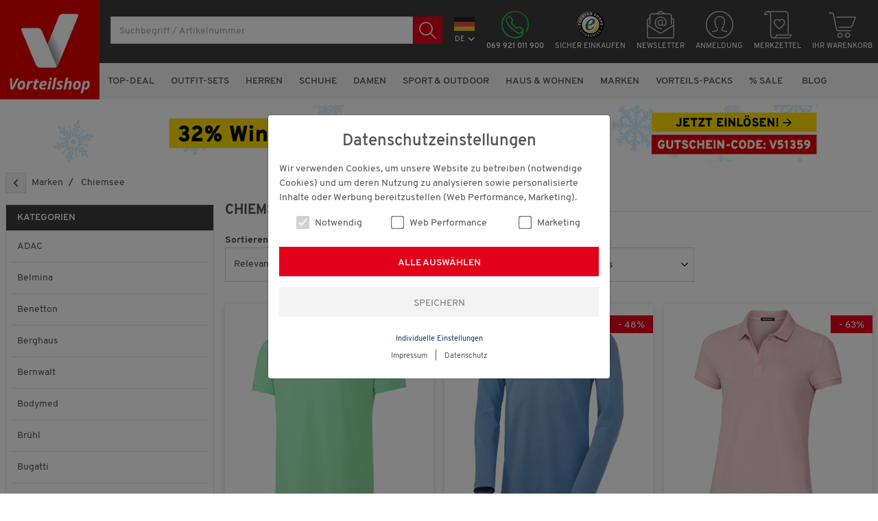

--- FILE ---
content_type: text/html; charset=ISO-8859-1
request_url: https://vorteilshop.com/CHIEMSEE.htm?websale8=grenzenlosdirekt&ci=003293
body_size: 42885
content:
<!DOCTYPE html>
<html lang="de">
<head>
	
	<title>Chiemsee Kleidung online kaufen &#10003; | vorteilshop</title>
	<meta name="description" content="Finden Sie den perfekten Look für Sie mit Chiemsee Kleidung bei vorteilshop ! &#10003;  Chiemsee Poloshirts &#10003;  Sommermode  &#10003;  Jetzt bestellen!">
	<meta name="page-topic" content="Chiemsee ">
	
	
	<meta name="dcterms.rightsHolder" content="W E B S A L E A G">
  	<meta name="dcterms.rights" content="Dieses Template ist geschützt.">
  	<meta name="dcterms.dateCopyrighted" content="2026">
  	<meta name="generator" content="Websale V8s">
	
	
	
	
	
	
	
	
	
	
		<meta name="robots" content="index,follow">
	
  	<meta charset="ISO-8859-1">
  	<base href="https://vorteilshop.com/$WS/grenzenlosdirekt/websale8_shop-grenzenlosdirekt/benutzer/templates/12-01/">
  	<meta name="viewport" content="width=device-width, initial-scale=1.0">
	

	
	
		
		<link rel="canonical" href="https://vorteilshop.com/Chiemsee.htm?websale8=grenzenlosdirekt&amp;ci=003293">
	
	<link rel="alternate" hreflang="de-at" href="https://vorteilshop.com/Chiemsee.htm?websale8=grenzenlosdirekt.13-AA&amp;ci=003293">
	<link rel="alternate" hreflang="de-de" href="https://vorteilshop.com/Chiemsee.htm?websale8=grenzenlosdirekt&amp;ci=003293">
	<link rel="alternate" hreflang="de" href="https://vorteilshop.com/Chiemsee.htm?websale8=grenzenlosdirekt&amp;ci=003293">
	
	
	
		<link rel="stylesheet" href="/$WS/grenzenlosdirekt/websale8_shop-grenzenlosdirekt/benutzer/templates/12-01/../css_min/ws_global_51fde87b1f.min.css">
	
	

  	<link rel="apple-touch-icon" sizes="57x57" href="../images/favicon/apple-icon-57x57.png">
  	<link rel="apple-touch-icon" sizes="60x60" href="../images/favicon/apple-icon-60x60.png">
  	<link rel="apple-touch-icon" sizes="72x72" href="../images/favicon/apple-icon-72x72.png">
  	<link rel="apple-touch-icon" sizes="76x76" href="../images/favicon/apple-icon-76x76.png">
  	<link rel="apple-touch-icon" sizes="114x114" href="../images/favicon/apple-icon-114x114.png">
  	<link rel="apple-touch-icon" sizes="120x120" href="../images/favicon/apple-icon-120x120.png">
  	<link rel="apple-touch-icon" sizes="144x144" href="../images/favicon/apple-icon-144x144.png">
  	<link rel="apple-touch-icon" sizes="152x152" href="../images/favicon/apple-icon-152x152.png">
  	<link rel="apple-touch-icon" sizes="180x180" href="../images/favicon/apple-icon-180x180.png">
  	<link rel="icon" type="image/png" sizes="192x192" href="../images/favicon/android-icon-192x192.png">
  	<link rel="icon" type="image/png" sizes="32x32" href="../images/favicon/favicon-32x32.png">
  	<link rel="icon" type="image/png" sizes="96x96" href="../images/favicon/favicon-96x96.png">
  	<link rel="icon" type="image/png" sizes="16x16" href="../images/favicon/favicon-16x16.png">
  	<link rel="manifest" href="../images/favicon/manifest.json">
  	<meta name="msapplication-TileImage" content="../images/favicon/ms-icon-144x144.png">
  	<meta name="msapplication-TileColor" content="#e2001a">
  	<meta name="theme-color" content="#e2001a">

	
	<script>
		dataLayer = [{
			
			
			
			
				'pageType':'category',
			
			'country': 'DEUTSCHLAND',
			
			'loggedIn': 'false'
		}];
	</script>

	
	
	
	

	

	
		<script src="/$WS/grenzenlosdirekt/websale8_shop-grenzenlosdirekt/benutzer/templates/12-01/../js_min/ws_global_d6c92b5cbf.min.js"></script>
	

	
	<script>(function(w,d,s,l,i){w[l]=w[l]||[];w[l].push({'gtm.start':
	new Date().getTime(),event:'gtm.js'});var f=d.getElementsByTagName(s)[0],
	j=d.createElement(s),dl=l!='dataLayer'?'&l='+l:'';j.async=true;j.src=
	'https://www.googletagmanager.com/gtm.js?id='+i+dl;f.parentNode.insertBefore(j,f);
	})(window,document,'script','dataLayer','GTM-PWK4S9S');</script>

   
	
	
	
	
		
	


   

	
	<script>
		//<![CDATA[
		(function(){function a(a){var b,c,d=window.document.createElement("iframe");d.src="javascript:false",(d.frameElement||d).style.cssText="width: 0; height: 0; border: 0";var e=window.document.createElement("div");e.style.display="none";var f=window.document.createElement("div");e.appendChild(f),window.document.body.insertBefore(e,window.document.body.firstChild),f.appendChild(d);try{c=d.contentWindow.document}catch(g){b=document.domain,d.src="javascript:var d=document.open();d.domain='"+b+"';void(0);",c=d.contentWindow.document}return c.open()._l=function(){b&&(this.domain=b);var c=this.createElement("scr".concat("ipt"));c.src=a,this.body.appendChild(c)},c.write("<bo".concat('dy onload="document._l();">')),c.close(),d}var b="nostojs";window[b]=window[b]||function(a){(window[b].q=window[b].q||[]).push(a)},window[b].l=new Date;var c=function(d,e){if(!document.body)return setTimeout(function(){c(d,e)},30);e=e||{},window[b].o=e;var f=document.location.protocol,g=["https:"===f?f:"http:","//",e.host||"connect.nosto.com",e.path||"/include/",d].join("");a(g)};window[b].init=c})();
		nostojs.init('vorteilshop-de');
		
		//]]>
	</script>

	
	<script type="text/javascript">(function(){var name="nostojs";window[name]=window[name]||function(cb){(window[name].q=window[name].q||[]).push(cb);};})();</script>
	<script src="//connect.nosto.com/include/vorteilshop-de" async></script>

	
	
		
			<script src="/$WS/ws_sysdata/js/ws-cookie-check-1.1.0.js"></script>
			<script>
				function showTagesangebot(){
					setTimeout(function(){
						if (sessionStorage.getItem("suggestLayerOpen") != "true") {
							$('#modal-salesPromotion').modal();
							setCookie("autoShowSalesPromotion", "yes");
						}
					}, 10000);
				}

				function setCookie(name, cvalue) {
					var d = new Date();
					d.setHours(00,00,00,00);
					d.setDate(d.getDate()+1);
					var expires = "expires="+ d.toUTCString();
					document.cookie = name + "=" + cvalue + ";" + expires + ";path=/";
				}

				function getCookie(name) {
				var value = "; " + document.cookie;
				var parts = value.split("; " + name + "=");
				if (parts.length == 2) return parts.pop().split(";").shift();
				}

				function deleteCookie(name) {
					document.cookie = name + '=; expires=Thu, 01 Jan 1970 00:00:01 GMT;';
				}

				$(document).ready(function(){
					// wenn Cookie nicht existiert, soll Modal zeitverzögert geöffnet werden, danach wird Cookie gesetzt
					if (!getCookie("autoShowSalesPromotion")) {
						showTagesangebot();
					}
					// wenn Cookie existiert, soll Ribbon angezeigt werden
					if (getCookie("showSalesPromotionRibbon")) {
						$('#salesPromotionRibbon').show();
					}
				});
			</script>
		
	

	
	
	<script src="../dist/vendor/custom-elements-es5-adapter.js"></script>
	<script src="../dist/vendor/webcomponents-loader.js"></script>
	<script defer src="../dist/bundle.js"></script>
	<script>
		document.addEventListener("ffCommunicationReady", event => {
			wsAddSuggestClick();
			// subscribe to the result event for search results
			factfinder.communication.ResultDispatcher.subscribe("result", function(resultData) {
				$(".multi-item").slick("refresh");
				// Funktion aufrufen, um die URL zu manipulieren
				manipulateURL();
				ffTimer = false;
				var ffRecordList = document.querySelector("ff-record-list");
				if (ffRecordList !== null) {
					if (resultData.resultCount === 0) {
						// redirect to WEBSALE view
						
					} else {
						var filterCount = 0;
						for (var i = 0; i < resultData.groups.length; i++) {
							if (resultData.groups[i].associatedFieldName != "AlleKategorien") {
								filterCount += resultData.groups[i].selectedElements.length;
							}
						}
						document.querySelector("#wsFactFinderFilterToggleBtn .wsFilterCount").innerHTML = filterCount;
						document.querySelector("#wsFactFinderFilterToggleBtn .wsFilterCount").setAttribute("data-content", filterCount);
						
					}
				}
			});
		});

		document.addEventListener("WebComponentsReady", function () {
			factfinder.communication.ResultDispatcher.subscribe('result', function(result) {
				if (result.resultArticleNumberStatus === 'resultsFound' && result.records && result.records.length === 1) {
					const record = result.records[0].record;
					window.location.href = record.Url;
				}
			});
		});

		function manipulateURL() {
			// Aktuelle URL holen
			const currentUrl = new URL(window.location.href);
			// Alle URL-Suchparameter (Query-Params) holen
			const params = new URLSearchParams(currentUrl.search);
			// Speichere den "websale8"-Parameter, falls vorhanden
			let websale8Param = null;
			if (params.has('websale8')) {
				websale8Param = params.get('websale8');
				params.delete('websale8');  // Entferne den Parameter temporär
			}
			// Alle restlichen Parameter alphabetisch sortieren
			const sortedParams = [...params.entries()].sort(([keyA], [keyB]) => keyA.localeCompare(keyB));
			// Neue URL-Suchparameter erstellen und "websale8" zuerst hinzufügen
			const newParams = new URLSearchParams();
			if (websale8Param) {
				newParams.append('websale8', websale8Param);
			}
			// Füge die sortierten Parameter hinzu
			sortedParams.forEach(([key, value]) => {
				newParams.append(key, value);
			});
			// Erstelle die neue URL
			const newUrl = `${currentUrl.origin}${currentUrl.pathname}?${newParams.toString()}`;
			// Die URL im Browser ohne Neuladen ändern
			const state = window.history.state;
			window.history.replaceState(state, '', newUrl);
		}

		document.addEventListener("WebComponentsReady", function() {
			var ffRecordList = document.querySelector("ff-record-list");
			if (ffRecordList !== null) {
				ffRecordList.addEventListener("dom-updated", function() { 
					wsFFLoadProducts();
				});
			}
		});

		function wsFFLoadProducts(resultData) {
			var wsResultList = document.querySelectorAll("[data-pr-number]");
			var wsPayload= "ws_loadtpl_pl=y";
			var wsElementsFound = false;
			for (var i = 0; i < wsResultList.length; i++) {
				wsElementsFound = true;
				wsPayload += "&ws_pl_" + (i + 1) + "=";
				wsPayload += wsResultList[i].getAttribute("data-pr-number");
			}
			if (wsElementsFound) {
				ws_AJAXloadTemplatePOST("/incl_productbox_factfinder%2ehtm?websale8=grenzenlosdirekt&tpl=incl_productbox_factfinder.htm&otpcatindex=003293", "ISO-8859-1", ws_AJAXloadProductBoxStart, ws_AJAXloadProductBoxStart, 'ws_AJAXloadProductBoxResponseSuccess()', 'ws_AJAXloadProductBoxResponseError()', wsPayload);
			}
			var ffPaging = document.querySelectorAll("ff-paging .ffw-page-item-container");
			for (var i = 0; i < ffPaging.length; i++) {
				ffPaging[i].addEventListener("click", function() {
					window.scrollTo(0, 0);
				});
			}
		}
		function ws_AJAXloadProductBoxStart(){}
		function ws_AJAXloadProductBoxError(){}
		function ws_AJAXloadProductBoxResponseSuccess(){
			wsInitFactFinderClickTracking();
			/* show / hide filter label */
			var ffAsn = document.querySelector("ff-asn");
			if (ffAsn !== null) {
				if (ffAsn.children.length > 0) {
					$("#wsFilterLabel").show();
				} else {
					$("#wsFilterLabel").hide();
				}
			}
			/* set implicit filters to disabled */
			var implicitFilters = document.querySelectorAll("ff-asn-group-element[implicit]");
			for (var i = 0; i < implicitFilters.length; i++) {
				implicitFilters[i].querySelector("input").setAttribute("disabled", true);
			}
			/* trim height of left navigation tree */
			
				var wsFactFinderResultContent = $("#wsFactFinderResultContent").outerHeight();
				var categoryLeftNavigation = $("#categoryLeftNavigation");
				var categoryLeftNavigationHeight = categoryLeftNavigation.outerHeight();
				if (categoryLeftNavigationHeight > wsFactFinderResultContent) {
					categoryLeftNavigation.addClass("setHeight");
					categoryLeftNavigation.outerHeight(wsFactFinderResultContent);
					categoryLeftNavigation.append("<div id='showAllCategories' class='btn btn-light' onclick='showAllCategories();'>Alle Marken anzeigen</div>");
				}
			
		}
		function ws_AJAXloadProductBoxResponseError(){}

		
			function showAllCategories() {
				var showAllCategories = $("#showAllCategories");
				var categoryLeftNavigation = $("#categoryLeftNavigation");
				if (!categoryLeftNavigation.hasClass("allCategoriesVisible")) {
					categoryLeftNavigation.addClass("allCategoriesVisible");
					showAllCategories.text("Weniger Marken anzeigen");
				} else {
					categoryLeftNavigation.removeClass("allCategoriesVisible");
					showAllCategories.text("Alle Marken anzeigen");
				}
			}
		

		$(document).on("keyup", "ff-searchbox input[type=search]", function(event) {
			var searchQuery = $(this).val();
			if (searchQuery != "") {
				$(this).closest("ff-searchbox").addClass("searchActive");
			} else {
				$(this).closest("ff-searchbox").removeClass("searchActive");
			}
		});
		$(document).ready(function() {
			var searchQuery = $("ff-searchbox input[type=search]").val();
			if (searchQuery != "") {
				$("ff-searchbox").addClass("searchActive");
			} else {
				$("ff-searchbox").removeClass("searchActive");
			}
		});

		function wsAddSuggestClick() {
			var ffSuggest = document.querySelectorAll("ff-suggest");
			for (var i = 0; i < ffSuggest.length; i++) {
				ffSuggest[i].addEventListener("suggest-item-clicked", function(e) {
					var ffSuggestItem = e.detail.element;
					var suggestionData = e.detail.suggestion;
					var mainLink = "https://vorteilshop.com/?websale8=grenzenlosdirekt&act=search&";
					if (suggestionData.type === "category" || suggestionData.type === "brand" || suggestionData.type === "searchTerm") {
						var parameter = suggestionData.searchParams;
						var indexN = parameter.indexOf('?');
						parameter = parameter.slice(indexN+1);
						parameter = parameter.replace(/query=[^&]*/, "query=" + encodeURIComponent(suggestionData.name));
						mainLink += parameter;
						location.href = mainLink;
					}
				});
			}
		}


		function submitSlider(e) { 
			if (e.target.classList.contains("ffSliderBtn")) { 
				// compare the two input values, if the first one is greater than the second one, the form will not be submitted
				var ffSliderInput = e.currentTarget.querySelectorAll("ff-slider-control .form-control");
				if (parseInt(ffSliderInput[0].value) > parseInt(ffSliderInput[1].value)) {
					$("#ffSliderError").show();
				} else {
					$("#ffSliderError").hide();
					e.currentTarget.submit(); 
				}
			}
		}


		function wsInitFactFinderClickTracking(){
			var ffProductBoxLink = document.querySelectorAll("[data-prod-number] a");

			for (var i = 0; i < ffProductBoxLink.length; i++) {
				
				let productbox = ffProductBoxLink[i].closest("[data-prod-number]");
				let productnumber = productbox.getAttribute("data-prod-number");
				let productposition =  productbox.getAttribute("data-prod-position");
				let currentpage = "1";
				let searchquery = "";
				let catindex = "";

				if (!productbox.classList.contains("ffProductClickInit")) {
					productbox.classList.add("ffProductClickInit");

					if (document.querySelector("#searchResultPage").innerText != "") {
						currentpage = document.querySelector("#searchResultPage").innerText;
					}

					if(document.querySelector("#searchResultTxt").innerText != ""){
						searchquery = document.querySelector("#searchResultTxt").innerText;
					}
					
					//
						catindex = "003293"
					//

					ffProductBoxLink[i].addEventListener("click", function() {
						ws_AJAXloadTemplate('https://vorteilshop.com/?websale8=grenzenlosdirekt&tpl=incl_factfinder_tracking_click.htm&otpproductnumber=' + productnumber + '&otpproductposition=' + productposition + '&otpcurrentpage=' + currentpage + '&otpsearchquery=' + searchquery + '&otpcatindex=' + catindex, 'ISO-8859-1', ws_AJAXFFTrackingStart, ws_AJAXFFTrackingError, 'ws_AJAXFFTrackingResponseSuccess()', 'ws_AJAXFFTrackingResponseError()');
					});
				}
			}
		}

		function ws_AJAXFFTrackingStart(){}
		function ws_AJAXFFTrackingError(){}
		function ws_AJAXFFTrackingResponseSuccess(){}
		function ws_AJAXFFTrackingResponseError(){}

		document.addEventListener(`ffReady`, event => {
			const factfinder = event.factfinder;
			factfinder.communication.ResultDispatcher.addCallback(`asn`, groups => {
				const priceGroup = groups.find(grp => grp.associatedFieldName === `Preis`);
				if (!priceGroup) return;
				[...priceGroup.elements, ...priceGroup.selectedElements].forEach(el  => {
					el.name = el.name.replace(/\[|\]/g, ``);
					el.name = el.name.replaceAll(/\.\d\d/g, ` \u20AC`);

				});
			});
		});

		
		document.addEventListener(`before-search`, event => {
			event.preventDefault();
		});
		$(document).on("click", "ff-searchbox button", function(event) {
			var searchQuery = $(this).closest("ff-searchbox").find("input[type=search]").val();
			if (searchQuery != "") {
				window.location.href = "https://vorteilshop.com?websale8=grenzenlosdirekt.12-01&act=search&query=" + encodeURIComponent(searchQuery);
			}
		});
		$(document).on("keypress", "ff-searchbox input[type=search]", function(event) {
			if (event.which == 13) {
				var searchQuery = $(this).val();
				if (searchQuery != "") {
					window.location.href = "https://vorteilshop.com?websale8=grenzenlosdirekt.12-01&act=search&query=" + encodeURIComponent(searchQuery);
				}
			}
		});

		
	</script>

	
	<script>
		$(document).ready(function(){
			$("#scrollToTop").on("click", function(){
				$("html, body").animate({ scrollTop: 0 }, "slow");
			});
		});
		
		$(window).scroll(function(){
			if($(this).scrollTop() > 1000){
				$("#scrollToTop").fadeIn();
			} else {
				$("#scrollToTop").fadeOut();
			}
		});
	</script>

	
	<script>
		$(document).ready(function(){
			$('[data-toggle="tooltip"]').tooltip();
		});

		$(document).on("ajaxComplete", function(){
			$('[data-toggle="tooltip"]').tooltip();
		});
	</script>

	
	<script defer type="text/javascript" src="//widget.trustpilot.com/bootstrap/v5/tp.widget.bootstrap.min.js" async></script>

	
	<script async src="https://apps.bazaarvoice.com/deployments/grenzenlosdirekt-de/main_site/production/de_DE/bv.js"></script>

	
   

	

	
		
		
		
	

   

	
	

	
	<script>
		function ws_AJAXCheckVoucherStart() {
			$("#activateVoucherBtn").hide();
			$("#loader").show();
		}
		function ws_AJAXCheckVoucherError() {}
		function ws_AJAXCheckVoucherResponseSuccess(){}
		function ws_AJAXCheckVoucherResponseError() {}
	</script>

	
	


	
	
		<script src="/$WS/grenzenlosdirekt/websale8_shop-grenzenlosdirekt/benutzer/templates/12-01/../js_min/ws_product_756f8697fc.min.js"></script>
	
</head>
<body>
	
   

	
		
		
	
	
	
	
		
		
		
			
				
				
				
				
				
				
				
				
				
				
			
				
				
				
				
				
				
				
				
				
				
			
		
	
	
	
	<ff-communication url="https://servus.fact-finder.de/fact-finder" version="ng" api="v5" channel="Vorteilshop_de-live" sid="9a7a26c7359cd41f60a92b0c2f52fd" default-query="*" search-immediate use-url-parameters="true" category-page="filter=AlleKategorien%3AMarken/Chiemsee"></ff-communication>

	
		
	
	<header>
		
			
				
					
						<div id="appTeaser" class="container-fluid py-2 bgLightBlue d-none d-md-none">
							<div class="row">
								<div class="col-auto">
									<img src="../images/logo-vorteilshop.jpg"  alt="Shop Logo" id="vsLogo" height="81" width="81" class="rounded">
								</div>
								<div class="col my-sm-auto">
									<div class="row">
										<div class="col-12 col-sm-auto my-sm-auto">
											<p class="font-weight-semibold text-primary mb-2">Vorteilshop App:<br>Jetzt neu!</p>
										</div>
										<div class="col-12 col-sm my-sm-auto text-sm-center">
											<a href="https://onelink.to/uuvpnv" class="btn btn-primary btn-sm py-sm-2 px-sm-3" target="_blank">Gleich herunterladen</a>
										</div>
									</div>
								</div>
								<div class="col-auto">
									<span class="h1 m-0 p-2" onclick="closeAppTeaser();">&times;</span>
								</div>
							</div>
						</div>
						<script>
							var appTeaserEl = document.getElementById("appTeaser");
							var appTeaserValue = sessionStorage.getItem("appTeaser");
							if (appTeaserValue != "close") {
								appTeaserEl.classList.remove("d-none")
							}

							function closeAppTeaser() {
								appTeaserEl.classList.add("d-none");
								document.querySelector("main").classList.remove("extraPaddingForTeaser");
								sessionStorage.setItem('appTeaser', 'close');
							}

							$(document).ready(function(){
								if (appTeaserValue != "close") {
									document.querySelector("main").classList.add("extraPaddingForTeaser");
								}
							});
						</script>
					
				
			
		
		
			
			<style>
				header {
					position: fixed;
					top: 0;
					right: 0;
					left: 0;
					width: 100%;
					z-index: 10;
				}
				main { padding-top: 55px; }
				@media (min-width:992px) { main { padding-top: 140px; } }
				@media (min-width:1200px) { main { padding-top: 145px; } }
			</style>
		

		
		<noscript><iframe src="https://www.googletagmanager.com/ns.html?id=GTM-PWK4S9S" height="0" width="0" style="display:none;visibility:hidden"></iframe></noscript>

		

		
			<div class="container-fluid pt-2 py-lg-3">
				<div class="row">
					<div class="col col-sm-auto order-sm-1">
						<button class="navbar-toggler d-lg-none text-center mr-2" type="button" data-toggle="collapse" data-target="#navbarContent" aria-controls="navbarContent" aria-expanded="false" aria-label="Toggle navigation">
							<span class="bar" aria-hidden="true"></span>
							<span class="bar" aria-hidden="true"></span>
							<span class="bar" aria-hidden="true"></span>
							<small class="text-light">MENÜ</small>
						</button>
						<a href="https://vorteilshop.com/?websale8=grenzenlosdirekt" title="Startseite">
							<img src="../images/logo-vorteilshop.jpg" alt="Shop Logo" class="headerLogo" height="55" width="55">
						</a>
					</div>
					<div class="col-auto order-sm-4 mt-lg-1 mt-xl-0">
						<div class="row">
							
								<div class="col-auto text-center pt-lg-1 pt-xl-2">
									<div class="dropdown">
										<button class="btn btn-link p-0" type="button" data-toggle="dropdown" aria-haspopup="true" aria-expanded="false">
											
												<img src="../images/countryflags/icon-flag-rectangle-germany.svg" width="30" height="20">
												<small class="text-white text-uppercase d-block mt-1">DE<svg xmlns="http://www.w3.org/2000/svg" width="10" height="10" fill="currentColor" class="ml-1" viewBox="0 0 12 12"><path fill-rule="evenodd" d="M6,9.1C5.8,9.1,5.6,9,5.4,8.9L0.9,4.4C0.5,4,0.5,3.5,0.9,3.1l0,0c0.3-0.3,0.9-0.3,1.2,0L6,7l3.9-3.9c0.3-0.3,0.9-0.3,1.2,0c0.3,0.3,0.3,0.9,0,1.2L6.6,8.9C6.4,9,6.2,9.1,6,9.1z"></path></svg></small>
											
											
										</button>
										<div class="dropdown-menu">
											
												<a href="https://vorteilshop.com/?websale8=grenzenlosdirekt.13-AA" class="dropdown-item px-2">
													<img src="../images/countryflags/icon-flag-austria.gif" height="27" width="40" class="mr-2" loading="lazy">
													<span>In Österreich einkaufen</span>
												</a>
											
											
										</div>
									</div>
								</div>
							
							<div class="col-auto text-center d-none d-lg-block">
								<a href="tel:+4969921011900" class="text-body">
									<img src="../images/icon-phone-green.svg" class="lineIcon" width="40" height="40" loading="lazy">
									<small class="text-white text-uppercase d-none d-xl-block mt-1 font-weight-semibold">069 921 011 900</small>
								</a>
							</div>
							<div class="col-auto text-center d-none d-sm-block">
								<a href="https://www.trustedshops.de/bewertung/info_XBFD822961CA383CC50D14F5EEA5FEDF6.html" class="text-body" target="_blank">
									<img src="../images/siegel/icon-trustedshops.png" class="lineIcon" width="40" height="40" loading="lazy">
									<small class="text-white text-uppercase d-none d-xl-block mt-1">Sicher einkaufen</small>
								</a>
							</div>
							<div class="col-auto text-center d-none d-lg-block">
								<a href="https://vorteilshop.com/tpl_newsletter_anmeldung%2ehtm?websale8=grenzenlosdirekt&amp;tpl=tpl_newsletter_anmeldung.htm" class="text-body">
									<img src="../images/icon-newsletter.svg" class="lineIcon" width="40" height="40" loading="lazy">
									<small class="text-white text-uppercase d-none d-xl-block mt-1">Newsletter</small>
								</a>
							</div>
							<div class="col-auto text-center d-sm-none">
								<button type="button" class="btn btn-link p-0" onclick="$('#wsHeaderSearchWrapper').toggleClass('d-none')">
									<img src="../images/icon-search-grey.svg" class="lineIcon" width="40" height="40" loading="lazy">
								</button>
							</div>
							<div class="col-auto text-center">
								<a href="https://vorteilshop.com/?websale8=grenzenlosdirekt&type=LoginUser">
									<img src="../images/icon-user.svg" class="lineIcon" width="40" height="40">
									<small class="text-white text-uppercase d-none d-xl-block mt-1">
										Anmeldung
										
									</small>
								</a>
							</div>
							<div class="col-auto text-center d-none d-sm-block">
								<div id="memolistIconWrapper">
									<div id="wsMemolistEntries"></div>
									<a href="https://vorteilshop.com/?websale8=grenzenlosdirekt" class="text-body">
										<img src="../images/icon-memolist.svg" class="lineIcon" width="40" height="40" loading="lazy">
										<small class="text-white text-uppercase d-none d-xl-block mt-1">Merkzettel</small>
									</a>
								</div>
							</div>
							<div id="headerBasket" class="col-auto text-center newMenuBtn">
								
									
	<a href="https://vorteilshop.com/?websale8=grenzenlosdirekt" class="newMenu text-body">
		<div id="shoppingCardIconWrapper">
			<img src="../images/icon-basket.svg" class="lineIcon" width="40" height="40">
			<small class="text-white text-uppercase d-none d-xl-block mt-1">Ihr Warenkorb</small>
			
		</div>
  	</a>
  	<div class="dropdown-menu dropdown-menu-hover newDropDown" id="dropdown-basket">
    	
    	
      		<span>Sie haben keine Produkte im Warenkorb!</span>
    	
	</div>

								
							</div>
						</div>
					</div>
					<div id="wsHeaderSearchWrapper" class="col-12 col-sm order-sm-2 py-2 py-sm-0 pr-xxl-5 mt-lg-2 d-none d-sm-block">
						
						<div class="position-relative">
							<ff-searchbox use-suggest="true" hide-suggest-onblur="true" class="input-group headerSearch bg-white">
								
								<input type="search" name="query" class="form-control wsHeaderSearchInput" placeholder="Suchbegriff / Artikelnummer" autocomplete="off">
								<button id="wsClearSearchBtn" type="button" class="close" onclick="$('ff-searchbox input').val(''); $('ff-searchbox').removeClass('searchActive');"><span aria-hidden="true">&times;</span></button>
								<ff-searchbutton>
									<button type="submit" class="btn btn-primary py-1 px-2 h-100"><img src="../images/icon-search.svg" width="25" height="25" loading="lazy"></button>
								</ff-searchbutton>
							</ff-searchbox>
							<div class="d-none d-sm-block">
								<ff-suggest suggest-onfocus="true" hide-suggest-onblur="false" unresolved>
									<section class="row">
										<section class="col-4 border-right pr-4">
											<div data-container="searchTerm">
												<p class="font-weight-bold mb-2">Suchbegriff</p>
												<div>
													<ff-suggest-item type="searchTerm" class="cursorPointer">
														<div>{{{name}}}</div>
													</ff-suggest-item>
												</div>
												<hr>
											</div>
											<div data-container="brand">
												<p class="font-weight-bold mb-2">Marke</p>
												<div>
													<ff-suggest-item type="brand" class="cursorPointer d-flex justify-content-between align-items-center">
														<div>{{{name}}}</div>
														<div class="text-nowrap pl-3">{{{hitCount}}} Artikel</div>
													</ff-suggest-item>
												</div>
												<hr>
											</div>
											<div data-container="category">
												<p class="font-weight-bold mb-2">Kategorie</p>
												<div>
													<ff-suggest-item type="category" class="cursorPointer d-flex justify-content-between align-items-center">
														<div>
															{{#attributes.parentCategory}}{{{attributes.parentCategory}}} / {{/attributes.parentCategory}}
															{{{name}}}
														</div>
														<div class="text-nowrap pl-3">{{{hitCount}}} Artikel</div>
													</ff-suggest-item>
												</div>
											</div>
										</section>
										<section class="col-8 pl-4">
											<div data-container="productName">
												<p class="font-weight-bold mb-2">Produkte</p>
												<div class="row">
													<ff-suggest-item type="productName" class="cursorPointer col-3 col-lg-4 col-xxl-3 mb-4">
														<img src="{{{image}}}" class="img-fluid mb-1" loading="lazy">
														<div class="text-center">{{{attributes.Hersteller}}} {{{name}}}</div>
													</ff-suggest-item>
												</div>
											</div>
										</section>
									</section>
								</ff-suggest>
							</div>
							<div class="d-sm-none">
								<ff-suggest suggest-onfocus="true" hide-suggest-onblur="false" unresolved>
									<section>
										<div data-container="searchTerm">
											<p class="font-weight-bold mb-2">Suchbegriff</p>
											<div>
												<ff-suggest-item type="searchTerm" class="cursorPointer py-1">
													<div>{{{name}}}</div>
												</ff-suggest-item>
											</div>
											<hr>
										</div>
										<div data-container="productName">
											<p class="font-weight-bold mb-2">Produkte</p>
											<ff-suggest-item type="productName" class="cursorPointer py-1">
												<div>{{{attributes.Hersteller}}} {{{name}}}</div>
											</ff-suggest-item>
											<hr>
										</div>
										<div data-container="brand">
											<p class="font-weight-bold mb-2">Marke</p>
											<div>
												<ff-suggest-item type="brand" class="cursorPointer d-flex justify-content-between align-items-center py-1">
													<div>{{{name}}}</div>
													<div class="text-nowrap pl-3">{{{hitCount}}} Artikel</div>
												</ff-suggest-item>
											</div>
										</div>
										<hr>
										<div data-container="category">
											<p class="font-weight-bold mb-2">Kategorie</p>
											<div>
												<ff-suggest-item type="category" class="cursorPointer d-flex justify-content-between align-items-center py-1">
													<div>
														{{#attributes.parentCategory}}{{{attributes.parentCategory}}} / {{/attributes.parentCategory}}
														{{{name}}}
													</div>
													<div class="text-nowrap pl-3">{{{hitCount}}} Artikel</div>
												</ff-suggest-item>
											</div>
										</div>
									</section>
								</ff-suggest>
							</div>
						</div>
						
						<script>
							document.addEventListener("ffReady", function (event) {
								const eventAggregator = event.eventAggregator;
								eventAggregator.addBeforeDispatchingCallback(function (event) {
										if (event.type === "suggest") {
											if(event.query.includes(".")){
												event.query = event.query.replaceAll(".","");
											}
										}
										if (event.type === "search") {
											if(event.query[0].includes(".")){
												event.query[0] = event.query[0].replaceAll(".","");
											}
										}
								});
							});
						</script>
					</div>
				</div>
			</div>
			
	<div id="navigation">
		<nav class="navbar navbar-expand-lg" role="navigation">
			
			<div class="collapse navbar-collapse" id="navbarContent">
				<div class="clearfix mb-4 d-lg-none pl-2">
					<span class="lead text-uppercase font-weight-bold mt-2 float-left">Unser Sortiment</span>
					<button class="navbar-toggler float-right" type="button" data-toggle="collapse" data-target="#navbarContent" aria-controls="navbarContent" aria-expanded="false" aria-label="Toggle navigation"><svg version="1.1" xmlns="http://www.w3.org/2000/svg" xmlns:xlink="http://www.w3.org/1999/xlink" x="0px" y="0px" width="20px" height="20px" viewBox="0 0 20 20" style="enable-background:new 0 0 20 20;" xml:space="preserve"><line style="fill:none;stroke:#555555;stroke-width:2;" x1="0.7" y1="19.3" x2="19.3" y2="0.7"/><line style="fill:none;stroke:#555555;stroke-width:2;" x1="0.7" y1="0.7" x2="19.3" y2="19.3"/></svg></button>
				</div>
				<ul class="navbar-nav" id="ws_nav_menu">
					
						
							
								<li class="nav-item border-top border-lg-top-0">
									<div class="ws_nav_first">
										<div class="row">
											<div class="col-12 d-lg-none">
												
												
													<a href="https://vorteilshop.com/Top-Deal.htm?websale8=grenzenlosdirekt&amp;ci=002825" class="btn btn-link btn-block text-left p-2 text-body text-uppercase d-flex justify-content-between py-3">Top-Deal<svg xmlns="http://www.w3.org/2000/svg" width="12" height="12" fill="currentColor" class="my-auto" viewBox="0 0 12 12"><path fill-rule="evenodd" d="M9.1,5.9c0,0.2-0.1,0.4-0.2,0.6L4.4,11c-0.4,0.4-0.9,0.4-1.3,0l0,0c-0.3-0.3-0.3-0.9,0-1.2L7,5.9L3.1,2c-0.3-0.3-0.3-0.9,0-1.2s0.9-0.3,1.2,0l4.6,4.5C9,5.5,9.1,5.7,9.1,5.9z"></path></svg></a>
												
											</div>
											<div class="col-auto d-none d-lg-block">
												<a href="https://vorteilshop.com/Top-Deal.htm?websale8=grenzenlosdirekt&amp;ci=002825" class="ws_dropdown_hover text-uppercase d-block py-3">Top-Deal</a>
											</div>
										</div>
									</div>

									
									

									
								</li>
							
						
							
								<li class="nav-item border-top border-lg-top-0">
									<div class="ws_nav_first">
										<div class="row">
											<div class="col-12 d-lg-none">
												
													<button class="btn btn-link btn-collapse btn-block text-left p-2 text-body text-uppercase d-flex justify-content-between py-3" onclick="$(this).closest('.nav-item').toggleClass('open');">Outfit-Sets<svg xmlns="http://www.w3.org/2000/svg" width="12" height="12" fill="currentColor" class="my-auto" viewBox="0 0 12 12"><path fill-rule="evenodd" d="M6,9.1C5.8,9.1,5.6,9,5.4,8.9L0.9,4.4C0.5,4,0.5,3.5,0.9,3.1l0,0c0.3-0.3,0.9-0.3,1.2,0L6,7l3.9-3.9c0.3-0.3,0.9-0.3,1.2,0c0.3,0.3,0.3,0.9,0,1.2L6.6,8.9C6.4,9,6.2,9.1,6,9.1z"></path></svg></button>
												
												
											</div>
											<div class="col-auto d-none d-lg-block">
												<a href="https://vorteilshop.com/Outfit-Sets.htm?websale8=grenzenlosdirekt&amp;ci=003309" class="ws_dropdown_hover text-uppercase d-block py-3">Outfit-Sets</a>
											</div>
										</div>
									</div>

									
									

									
										<div class="ws_menu_child ws_menu_level1 submenu_003309">
											<div class="ws_submenu" id="submenu_003309">
												<div class="row">
													<div class="col-12 col-lg-auto">
														<ul class="navbar-nav d-md-block py-md-3 p-lg-4 p-xl-5 mr-lg-4 mr-xl-5">
															
																<li class="nav-item d-none d-lg-block mb-3">
																	<div class="font-weight-bold text-primary text-uppercase">Kategorien</div>
																</li>
																
																
																	<li class="nav-item pl-4 pr-2 px-lg-0">															
																		<div class="row">
																			<div class="col col-lg-auto">
																				<a title="" class="ws_dropdown_hover py-2 d-block d-lg-none" href="https://vorteilshop.com/Outfit-Sets.htm?websale8=grenzenlosdirekt&amp;ci=003309" onclick="window.emosPropertiesEvent({marker: 'vs-shop/AlleArtikelAnzeigen/Flyout/OutfitSets'});">Alle Artikel anzeigen</a>
																				
																				<span onclick="window.location='https://vorteilshop.com/Outfit-Sets.htm?websale8=grenzenlosdirekt&amp;ci=003309'; window.emosPropertiesEvent({marker: 'vs-shop/AlleArtikelAnzeigen/Flyout/OutfitSets'});" class="d-none d-lg-block py-1 cursorPointer">Alle Artikel anzeigen</span>
																			</div>
																		</div>
																	</li>
																	
															
															
																
																	<li class="nav-item pl-4 pr-2 px-lg-0">
																		<div class="row">
																			<div class="col col-lg-auto">
																				<a title="" class="ws_dropdown_hover py-2 d-block d-lg-none" href="https://vorteilshop.com/Herren.htm?websale8=grenzenlosdirekt&amp;ci=003310">Herren</a>
																				
																				<span onclick="window.location='https://vorteilshop.com/Herren.htm?websale8=grenzenlosdirekt&amp;ci=003310'" class="d-none d-lg-block py-1 cursorPointer">Herren</span>
																			</div>
																		</div>
																	</li>
																
															
																
																	<li class="nav-item pl-4 pr-2 px-lg-0">
																		<div class="row">
																			<div class="col col-lg-auto">
																				<a title="" class="ws_dropdown_hover py-2 d-block d-lg-none" href="https://vorteilshop.com/Damen.htm?websale8=grenzenlosdirekt&amp;ci=003311">Damen</a>
																				
																				<span onclick="window.location='https://vorteilshop.com/Damen.htm?websale8=grenzenlosdirekt&amp;ci=003311'" class="d-none d-lg-block py-1 cursorPointer">Damen</span>
																			</div>
																		</div>
																	</li>
																
															
														</ul>
														
													</div>
													
													
													
													
													
													
													
													
												</div>
											</div>
										</div>
									
								</li>
							
						
							
								<li class="nav-item border-top border-lg-top-0">
									<div class="ws_nav_first">
										<div class="row">
											<div class="col-12 d-lg-none">
												
													<button class="btn btn-link btn-collapse btn-block text-left p-2 text-body text-uppercase d-flex justify-content-between py-3" onclick="$(this).closest('.nav-item').toggleClass('open');">Herren<svg xmlns="http://www.w3.org/2000/svg" width="12" height="12" fill="currentColor" class="my-auto" viewBox="0 0 12 12"><path fill-rule="evenodd" d="M6,9.1C5.8,9.1,5.6,9,5.4,8.9L0.9,4.4C0.5,4,0.5,3.5,0.9,3.1l0,0c0.3-0.3,0.9-0.3,1.2,0L6,7l3.9-3.9c0.3-0.3,0.9-0.3,1.2,0c0.3,0.3,0.3,0.9,0,1.2L6.6,8.9C6.4,9,6.2,9.1,6,9.1z"></path></svg></button>
												
												
											</div>
											<div class="col-auto d-none d-lg-block">
												<a href="https://vorteilshop.com/Herrenmode-und-Accessoires.htm?websale8=grenzenlosdirekt&amp;ci=002694" class="ws_dropdown_hover text-uppercase d-block py-3">Herren</a>
											</div>
										</div>
									</div>

									
									

									
										<div class="ws_menu_child ws_menu_level1 submenu_002694">
											<div class="ws_submenu" id="submenu_002694">
												<div class="row">
													<div class="col-12 col-lg-auto">
														<ul class="navbar-nav d-md-block py-md-3 p-lg-4 p-xl-5 mr-lg-4 mr-xl-5">
															
																<li class="nav-item d-none d-lg-block mb-3">
																	<div class="font-weight-bold text-primary text-uppercase">Kategorien</div>
																</li>
																
																
																	<li class="nav-item pl-4 pr-2 px-lg-0">															
																		<div class="row">
																			<div class="col col-lg-auto">
																				<a title="Herrenmode und Accessoires" class="ws_dropdown_hover py-2 d-block d-lg-none" href="https://vorteilshop.com/Herrenmode-und-Accessoires.htm?websale8=grenzenlosdirekt&amp;ci=002694" onclick="window.emosPropertiesEvent({marker: 'vs-shop/AlleArtikelAnzeigen/Flyout/Herren'});">Alle Artikel anzeigen</a>
																				
																				<span onclick="window.location='https://vorteilshop.com/Herrenmode-und-Accessoires.htm?websale8=grenzenlosdirekt&amp;ci=002694'; window.emosPropertiesEvent({marker: 'vs-shop/AlleArtikelAnzeigen/Flyout/Herren'});" class="d-none d-lg-block py-1 cursorPointer">Alle Artikel anzeigen</span>
																			</div>
																		</div>
																	</li>
																	
															
															
																
																	<li class="nav-item pl-4 pr-2 px-lg-0">
																		<div class="row">
																			<div class="col col-lg-auto">
																				<a title="Herrenhosen" class="ws_dropdown_hover py-2 d-block d-lg-none" href="https://vorteilshop.com/Herrenhosen.htm?websale8=grenzenlosdirekt&amp;ci=002695">Hosen</a>
																				
																				<span onclick="window.location='https://vorteilshop.com/Herrenhosen.htm?websale8=grenzenlosdirekt&amp;ci=002695'" class="d-none d-lg-block py-1 cursorPointer">Hosen</span>
																			</div>
																		</div>
																	</li>
																
															
																
																	<li class="nav-item pl-4 pr-2 px-lg-0">
																		<div class="row">
																			<div class="col col-lg-auto">
																				<a title="" class="ws_dropdown_hover py-2 d-block d-lg-none" href="https://vorteilshop.com/Jeans.htm?websale8=grenzenlosdirekt&amp;ci=003546">Jeans</a>
																				
																				<span onclick="window.location='https://vorteilshop.com/Jeans.htm?websale8=grenzenlosdirekt&amp;ci=003546'" class="d-none d-lg-block py-1 cursorPointer">Jeans</span>
																			</div>
																		</div>
																	</li>
																
															
																
																	<li class="nav-item pl-4 pr-2 px-lg-0">
																		<div class="row">
																			<div class="col col-lg-auto">
																				<a title="" class="ws_dropdown_hover py-2 d-block d-lg-none" href="https://vorteilshop.com/Hemden.htm?websale8=grenzenlosdirekt&amp;ci=104681">Hemden</a>
																				
																				<span onclick="window.location='https://vorteilshop.com/Hemden.htm?websale8=grenzenlosdirekt&amp;ci=104681'" class="d-none d-lg-block py-1 cursorPointer">Hemden</span>
																			</div>
																		</div>
																	</li>
																
															
																
																	<li class="nav-item pl-4 pr-2 px-lg-0">
																		<div class="row">
																			<div class="col col-lg-auto">
																				<a title="" class="ws_dropdown_hover py-2 d-block d-lg-none" href="https://vorteilshop.com/Shirts.htm?websale8=grenzenlosdirekt&amp;ci=003586">Shirts</a>
																				
																				<span onclick="window.location='https://vorteilshop.com/Shirts.htm?websale8=grenzenlosdirekt&amp;ci=003586'" class="d-none d-lg-block py-1 cursorPointer">Shirts</span>
																			</div>
																		</div>
																	</li>
																
															
																
																	<li class="nav-item pl-4 pr-2 px-lg-0">
																		<div class="row">
																			<div class="col col-lg-auto">
																				<a title="" class="ws_dropdown_hover py-2 d-block d-lg-none" href="https://vorteilshop.com/Poloshirts.htm?websale8=grenzenlosdirekt&amp;ci=003533">Poloshirts</a>
																				
																				<span onclick="window.location='https://vorteilshop.com/Poloshirts.htm?websale8=grenzenlosdirekt&amp;ci=003533'" class="d-none d-lg-block py-1 cursorPointer">Poloshirts</span>
																			</div>
																		</div>
																	</li>
																
															
																
																	<li class="nav-item pl-4 pr-2 px-lg-0">
																		<div class="row">
																			<div class="col col-lg-auto">
																				<a title="Herrenjacken Mäntel" class="ws_dropdown_hover py-2 d-block d-lg-none" href="https://vorteilshop.com/Herrenjacken-M%C3%A4ntel.htm?websale8=grenzenlosdirekt&amp;ci=002698">Jacken</a>
																				
																				<span onclick="window.location='https://vorteilshop.com/Herrenjacken-M%C3%A4ntel.htm?websale8=grenzenlosdirekt&amp;ci=002698'" class="d-none d-lg-block py-1 cursorPointer">Jacken</span>
																			</div>
																		</div>
																	</li>
																
															
																
																	<li class="nav-item pl-4 pr-2 px-lg-0">
																		<div class="row">
																			<div class="col col-lg-auto">
																				<a title="" class="ws_dropdown_hover py-2 d-block d-lg-none" href="https://vorteilshop.com/Westen.htm?websale8=grenzenlosdirekt&amp;ci=003553">Westen</a>
																				
																				<span onclick="window.location='https://vorteilshop.com/Westen.htm?websale8=grenzenlosdirekt&amp;ci=003553'" class="d-none d-lg-block py-1 cursorPointer">Westen</span>
																			</div>
																		</div>
																	</li>
																
															
																
																	<li class="nav-item pl-4 pr-2 px-lg-0">
																		<div class="row">
																			<div class="col col-lg-auto">
																				<a title="Herrenpullover" class="ws_dropdown_hover py-2 d-block d-lg-none" href="https://vorteilshop.com/Herrenpullover.htm?websale8=grenzenlosdirekt&amp;ci=002697">Pullover</a>
																				
																				<span onclick="window.location='https://vorteilshop.com/Herrenpullover.htm?websale8=grenzenlosdirekt&amp;ci=002697'" class="d-none d-lg-block py-1 cursorPointer">Pullover</span>
																			</div>
																		</div>
																	</li>
																
															
																
																	<li class="nav-item pl-4 pr-2 px-lg-0">
																		<div class="row">
																			<div class="col col-lg-auto">
																				<a title="" class="ws_dropdown_hover py-2 d-block d-lg-none" href="https://vorteilshop.com/Homewear.htm?websale8=grenzenlosdirekt&amp;ci=002704">Homewear</a>
																				
																				<span onclick="window.location='https://vorteilshop.com/Homewear.htm?websale8=grenzenlosdirekt&amp;ci=002704'" class="d-none d-lg-block py-1 cursorPointer">Homewear</span>
																			</div>
																		</div>
																	</li>
																
															
																
																	<li class="nav-item pl-4 pr-2 px-lg-0">
																		<div class="row">
																			<div class="col col-lg-auto">
																				<a title="Herrenunterwäsche" class="ws_dropdown_hover py-2 d-block d-lg-none" href="https://vorteilshop.com/Herrenunterw%C3%A4sche.htm?websale8=grenzenlosdirekt&amp;ci=002699">Wäsche</a>
																				
																				<span onclick="window.location='https://vorteilshop.com/Herrenunterw%C3%A4sche.htm?websale8=grenzenlosdirekt&amp;ci=002699'" class="d-none d-lg-block py-1 cursorPointer">Wäsche</span>
																			</div>
																		</div>
																	</li>
																
															
																
																	<li class="nav-item pl-4 pr-2 px-lg-0">
																		<div class="row">
																			<div class="col col-lg-auto">
																				<a title="Herren Socken Strümpfe" class="ws_dropdown_hover py-2 d-block d-lg-none" href="https://vorteilshop.com/Herren-Socken-Str%C3%BCmpfe.htm?websale8=grenzenlosdirekt&amp;ci=002700">Socken</a>
																				
																				<span onclick="window.location='https://vorteilshop.com/Herren-Socken-Str%C3%BCmpfe.htm?websale8=grenzenlosdirekt&amp;ci=002700'" class="d-none d-lg-block py-1 cursorPointer">Socken</span>
																			</div>
																		</div>
																	</li>
																
															
																
																	<li class="nav-item pl-4 pr-2 px-lg-0">
																		<div class="row">
																			<div class="col col-lg-auto">
																				<a title="Herren-Schuhe" class="ws_dropdown_hover py-2 d-block d-lg-none" href="https://vorteilshop.com/Herren-Schuhe.htm?websale8=grenzenlosdirekt&amp;ci=002702">Schuhe</a>
																				
																				<span onclick="window.location='https://vorteilshop.com/Herren-Schuhe.htm?websale8=grenzenlosdirekt&amp;ci=002702'" class="d-none d-lg-block py-1 cursorPointer">Schuhe</span>
																			</div>
																		</div>
																	</li>
																
															
																
																	<li class="nav-item pl-4 pr-2 px-lg-0">
																		<div class="row">
																			<div class="col col-lg-auto">
																				<a title="Herrenaccessoires" class="ws_dropdown_hover py-2 d-block d-lg-none" href="https://vorteilshop.com/Herrenaccessoires.htm?websale8=grenzenlosdirekt&amp;ci=002708">Accessoires</a>
																				
																				<span onclick="window.location='https://vorteilshop.com/Herrenaccessoires.htm?websale8=grenzenlosdirekt&amp;ci=002708'" class="d-none d-lg-block py-1 cursorPointer">Accessoires</span>
																			</div>
																		</div>
																	</li>
																
															
																
																	<li class="nav-item pl-4 pr-2 px-lg-0">
																		<div class="row">
																			<div class="col col-lg-auto">
																				<a title="" class="ws_dropdown_hover py-2 d-block d-lg-none" href="https://vorteilshop.com/Pflege.htm?websale8=grenzenlosdirekt&amp;ci=003602">Pflege</a>
																				
																				<span onclick="window.location='https://vorteilshop.com/Pflege.htm?websale8=grenzenlosdirekt&amp;ci=003602'" class="d-none d-lg-block py-1 cursorPointer">Pflege</span>
																			</div>
																		</div>
																	</li>
																
															
														</ul>
														
													</div>
													
														<div class="d-none d-lg-block col-lg-auto border-lg-left">
															<div class="p-lg-4 p-xl-5">
																<div class="font-weight-bold text-primary text-uppercase mb-3">Topseller</div>
																<div class="nosto_element" id="flyout-nosto-1"></div>
															</div>
														</div>
													
													
													
													
													
													
													
													
												</div>
											</div>
										</div>
									
								</li>
							
						
							
								<li class="nav-item border-top border-lg-top-0">
									<div class="ws_nav_first">
										<div class="row">
											<div class="col-12 d-lg-none">
												
													<button class="btn btn-link btn-collapse btn-block text-left p-2 text-body text-uppercase d-flex justify-content-between py-3" onclick="$(this).closest('.nav-item').toggleClass('open');">Schuhe<svg xmlns="http://www.w3.org/2000/svg" width="12" height="12" fill="currentColor" class="my-auto" viewBox="0 0 12 12"><path fill-rule="evenodd" d="M6,9.1C5.8,9.1,5.6,9,5.4,8.9L0.9,4.4C0.5,4,0.5,3.5,0.9,3.1l0,0c0.3-0.3,0.9-0.3,1.2,0L6,7l3.9-3.9c0.3-0.3,0.9-0.3,1.2,0c0.3,0.3,0.3,0.9,0,1.2L6.6,8.9C6.4,9,6.2,9.1,6,9.1z"></path></svg></button>
												
												
											</div>
											<div class="col-auto d-none d-lg-block">
												<a href="https://vorteilshop.com/Schuhe.htm?websale8=grenzenlosdirekt&amp;ci=002709" class="ws_dropdown_hover text-uppercase d-block py-3">Schuhe</a>
											</div>
										</div>
									</div>

									
									

									
										<div class="ws_menu_child ws_menu_level1 submenu_002709">
											<div class="ws_submenu" id="submenu_002709">
												<div class="row">
													<div class="col-12 col-lg-auto">
														<ul class="navbar-nav d-md-block py-md-3 p-lg-4 p-xl-5 mr-lg-4 mr-xl-5">
															
																<li class="nav-item d-none d-lg-block mb-3">
																	<div class="font-weight-bold text-primary text-uppercase">Kategorien</div>
																</li>
																
																
																	<li class="nav-item pl-4 pr-2 px-lg-0">															
																		<div class="row">
																			<div class="col col-lg-auto">
																				<a title="" class="ws_dropdown_hover py-2 d-block d-lg-none" href="https://vorteilshop.com/Schuhe.htm?websale8=grenzenlosdirekt&amp;ci=002709" onclick="window.emosPropertiesEvent({marker: 'vs-shop/AlleArtikelAnzeigen/Flyout/Schuhe'});">Alle Artikel anzeigen</a>
																				
																				<span onclick="window.location='https://vorteilshop.com/Schuhe.htm?websale8=grenzenlosdirekt&amp;ci=002709'; window.emosPropertiesEvent({marker: 'vs-shop/AlleArtikelAnzeigen/Flyout/Schuhe'});" class="d-none d-lg-block py-1 cursorPointer">Alle Artikel anzeigen</span>
																			</div>
																		</div>
																	</li>
																	
															
															
																
																	<li class="nav-item pl-4 pr-2 px-lg-0">
																		<div class="row">
																			<div class="col col-lg-auto">
																				<a title="" class="ws_dropdown_hover py-2 d-block d-lg-none" href="https://vorteilshop.com/Sportschuhe.htm?websale8=grenzenlosdirekt&amp;ci=003592">Sportschuhe</a>
																				
																				<span onclick="window.location='https://vorteilshop.com/Sportschuhe.htm?websale8=grenzenlosdirekt&amp;ci=003592'" class="d-none d-lg-block py-1 cursorPointer">Sportschuhe</span>
																			</div>
																		</div>
																	</li>
																
															
																
																	<li class="nav-item pl-4 pr-2 px-lg-0">
																		<div class="row">
																			<div class="col col-lg-auto">
																				<a title="" class="ws_dropdown_hover py-2 d-block d-lg-none" href="https://vorteilshop.com/Trekkingschuhe.htm?websale8=grenzenlosdirekt&amp;ci=003555">Trekkingschuhe</a>
																				
																				<span onclick="window.location='https://vorteilshop.com/Trekkingschuhe.htm?websale8=grenzenlosdirekt&amp;ci=003555'" class="d-none d-lg-block py-1 cursorPointer">Trekkingschuhe</span>
																			</div>
																		</div>
																	</li>
																
															
																
																	<li class="nav-item pl-4 pr-2 px-lg-0">
																		<div class="row">
																			<div class="col col-lg-auto">
																				<a title="" class="ws_dropdown_hover py-2 d-block d-lg-none" href="https://vorteilshop.com/Sandalen.htm?websale8=grenzenlosdirekt&amp;ci=003557">Sandalen</a>
																				
																				<span onclick="window.location='https://vorteilshop.com/Sandalen.htm?websale8=grenzenlosdirekt&amp;ci=003557'" class="d-none d-lg-block py-1 cursorPointer">Sandalen</span>
																			</div>
																		</div>
																	</li>
																
															
																
																	<li class="nav-item pl-4 pr-2 px-lg-0">
																		<div class="row">
																			<div class="col col-lg-auto">
																				<a title="" class="ws_dropdown_hover py-2 d-block d-lg-none" href="https://vorteilshop.com/Stiefel.htm?websale8=grenzenlosdirekt&amp;ci=003559">Stiefel</a>
																				
																				<span onclick="window.location='https://vorteilshop.com/Stiefel.htm?websale8=grenzenlosdirekt&amp;ci=003559'" class="d-none d-lg-block py-1 cursorPointer">Stiefel</span>
																			</div>
																		</div>
																	</li>
																
															
																
																	<li class="nav-item pl-4 pr-2 px-lg-0">
																		<div class="row">
																			<div class="col col-lg-auto">
																				<a title="" class="ws_dropdown_hover py-2 d-block d-lg-none" href="https://vorteilshop.com/Freizeitschuhe.htm?websale8=grenzenlosdirekt&amp;ci=002711">Freizeitschuhe</a>
																				
																				<span onclick="window.location='https://vorteilshop.com/Freizeitschuhe.htm?websale8=grenzenlosdirekt&amp;ci=002711'" class="d-none d-lg-block py-1 cursorPointer">Freizeitschuhe</span>
																			</div>
																		</div>
																	</li>
																
															
																
																	<li class="nav-item pl-4 pr-2 px-lg-0">
																		<div class="row">
																			<div class="col col-lg-auto">
																				<a title="" class="ws_dropdown_hover py-2 d-block d-lg-none" href="https://vorteilshop.com/Elegante-Schuhe.htm?websale8=grenzenlosdirekt&amp;ci=002713">Elegante Schuhe</a>
																				
																				<span onclick="window.location='https://vorteilshop.com/Elegante-Schuhe.htm?websale8=grenzenlosdirekt&amp;ci=002713'" class="d-none d-lg-block py-1 cursorPointer">Elegante Schuhe</span>
																			</div>
																		</div>
																	</li>
																
															
																
																	<li class="nav-item pl-4 pr-2 px-lg-0">
																		<div class="row">
																			<div class="col col-lg-auto">
																				<a title="Hausschuhe" class="ws_dropdown_hover py-2 d-block d-lg-none" href="https://vorteilshop.com/Hausschuhe.htm?websale8=grenzenlosdirekt&amp;ci=002712">Hausschuhe</a>
																				
																				<span onclick="window.location='https://vorteilshop.com/Hausschuhe.htm?websale8=grenzenlosdirekt&amp;ci=002712'" class="d-none d-lg-block py-1 cursorPointer">Hausschuhe</span>
																			</div>
																		</div>
																	</li>
																
															
																
																	<li class="nav-item pl-4 pr-2 px-lg-0">
																		<div class="row">
																			<div class="col col-lg-auto">
																				<a title="" class="ws_dropdown_hover py-2 d-block d-lg-none" href="https://vorteilshop.com/Zubehor.htm?websale8=grenzenlosdirekt&amp;ci=002716">Zubehör</a>
																				
																				<span onclick="window.location='https://vorteilshop.com/Zubehor.htm?websale8=grenzenlosdirekt&amp;ci=002716'" class="d-none d-lg-block py-1 cursorPointer">Zubehör</span>
																			</div>
																		</div>
																	</li>
																
															
														</ul>
														
													</div>
													
													
														<div class="d-none d-lg-block col-lg-auto border-lg-left">
															<div class="p-lg-4 p-xl-5">
																<div class="font-weight-bold text-primary text-uppercase mb-3">Topseller</div>
																<div class="nosto_element" id="flyout-nosto-2"></div>
															</div>
														</div>
													
													
													
													
													
													
													
												</div>
											</div>
										</div>
									
								</li>
							
						
							
								<li class="nav-item border-top border-lg-top-0">
									<div class="ws_nav_first">
										<div class="row">
											<div class="col-12 d-lg-none">
												
													<button class="btn btn-link btn-collapse btn-block text-left p-2 text-body text-uppercase d-flex justify-content-between py-3" onclick="$(this).closest('.nav-item').toggleClass('open');">Damen<svg xmlns="http://www.w3.org/2000/svg" width="12" height="12" fill="currentColor" class="my-auto" viewBox="0 0 12 12"><path fill-rule="evenodd" d="M6,9.1C5.8,9.1,5.6,9,5.4,8.9L0.9,4.4C0.5,4,0.5,3.5,0.9,3.1l0,0c0.3-0.3,0.9-0.3,1.2,0L6,7l3.9-3.9c0.3-0.3,0.9-0.3,1.2,0c0.3,0.3,0.3,0.9,0,1.2L6.6,8.9C6.4,9,6.2,9.1,6,9.1z"></path></svg></button>
												
												
											</div>
											<div class="col-auto d-none d-lg-block">
												<a href="https://vorteilshop.com/Damenmode-und-Accessoires.htm?websale8=grenzenlosdirekt&amp;ci=002679" class="ws_dropdown_hover text-uppercase d-block py-3">Damen</a>
											</div>
										</div>
									</div>

									
									

									
										<div class="ws_menu_child ws_menu_level1 submenu_002679">
											<div class="ws_submenu" id="submenu_002679">
												<div class="row">
													<div class="col-12 col-lg-auto">
														<ul class="navbar-nav d-md-block py-md-3 p-lg-4 p-xl-5 mr-lg-4 mr-xl-5">
															
																<li class="nav-item d-none d-lg-block mb-3">
																	<div class="font-weight-bold text-primary text-uppercase">Kategorien</div>
																</li>
																
																
																	<li class="nav-item pl-4 pr-2 px-lg-0">															
																		<div class="row">
																			<div class="col col-lg-auto">
																				<a title="Damenmode und Accessoires" class="ws_dropdown_hover py-2 d-block d-lg-none" href="https://vorteilshop.com/Damenmode-und-Accessoires.htm?websale8=grenzenlosdirekt&amp;ci=002679" onclick="window.emosPropertiesEvent({marker: 'vs-shop/AlleArtikelAnzeigen/Flyout/Damen'});">Alle Artikel anzeigen</a>
																				
																				<span onclick="window.location='https://vorteilshop.com/Damenmode-und-Accessoires.htm?websale8=grenzenlosdirekt&amp;ci=002679'; window.emosPropertiesEvent({marker: 'vs-shop/AlleArtikelAnzeigen/Flyout/Damen'});" class="d-none d-lg-block py-1 cursorPointer">Alle Artikel anzeigen</span>
																			</div>
																		</div>
																	</li>
																	
															
															
																
																	<li class="nav-item pl-4 pr-2 px-lg-0">
																		<div class="row">
																			<div class="col col-lg-auto">
																				<a title="Damenhosen" class="ws_dropdown_hover py-2 d-block d-lg-none" href="https://vorteilshop.com/Damenhosen.htm?websale8=grenzenlosdirekt&amp;ci=002680">Hosen</a>
																				
																				<span onclick="window.location='https://vorteilshop.com/Damenhosen.htm?websale8=grenzenlosdirekt&amp;ci=002680'" class="d-none d-lg-block py-1 cursorPointer">Hosen</span>
																			</div>
																		</div>
																	</li>
																
															
																
																	<li class="nav-item pl-4 pr-2 px-lg-0">
																		<div class="row">
																			<div class="col col-lg-auto">
																				<a title="" class="ws_dropdown_hover py-2 d-block d-lg-none" href="https://vorteilshop.com/Shirts.htm?websale8=grenzenlosdirekt&amp;ci=003565">Shirts</a>
																				
																				<span onclick="window.location='https://vorteilshop.com/Shirts.htm?websale8=grenzenlosdirekt&amp;ci=003565'" class="d-none d-lg-block py-1 cursorPointer">Shirts</span>
																			</div>
																		</div>
																	</li>
																
															
																
																	<li class="nav-item pl-4 pr-2 px-lg-0">
																		<div class="row">
																			<div class="col col-lg-auto">
																				<a title="" class="ws_dropdown_hover py-2 d-block d-lg-none" href="https://vorteilshop.com/Pullover.htm?websale8=grenzenlosdirekt&amp;ci=003594">Pullover</a>
																				
																				<span onclick="window.location='https://vorteilshop.com/Pullover.htm?websale8=grenzenlosdirekt&amp;ci=003594'" class="d-none d-lg-block py-1 cursorPointer">Pullover</span>
																			</div>
																		</div>
																	</li>
																
															
																
																	<li class="nav-item pl-4 pr-2 px-lg-0">
																		<div class="row">
																			<div class="col col-lg-auto">
																				<a title="Damenjacken/ Mäntel" class="ws_dropdown_hover py-2 d-block d-lg-none" href="https://vorteilshop.com/Damenjacken%2f-M%C3%A4ntel.htm?websale8=grenzenlosdirekt&amp;ci=002683">Jacken</a>
																				
																				<span onclick="window.location='https://vorteilshop.com/Damenjacken%2f-M%C3%A4ntel.htm?websale8=grenzenlosdirekt&amp;ci=002683'" class="d-none d-lg-block py-1 cursorPointer">Jacken</span>
																			</div>
																		</div>
																	</li>
																
															
																
																	<li class="nav-item pl-4 pr-2 px-lg-0">
																		<div class="row">
																			<div class="col col-lg-auto">
																				<a title="" class="ws_dropdown_hover py-2 d-block d-lg-none" href="https://vorteilshop.com/M%C3%A4ntel.htm?websale8=grenzenlosdirekt&amp;ci=003597">Mäntel</a>
																				
																				<span onclick="window.location='https://vorteilshop.com/M%C3%A4ntel.htm?websale8=grenzenlosdirekt&amp;ci=003597'" class="d-none d-lg-block py-1 cursorPointer">Mäntel</span>
																			</div>
																		</div>
																	</li>
																
															
																
																	<li class="nav-item pl-4 pr-2 px-lg-0">
																		<div class="row">
																			<div class="col col-lg-auto">
																				<a title="" class="ws_dropdown_hover py-2 d-block d-lg-none" href="https://vorteilshop.com/Homewear.htm?websale8=grenzenlosdirekt&amp;ci=104683">Homewear</a>
																				
																				<span onclick="window.location='https://vorteilshop.com/Homewear.htm?websale8=grenzenlosdirekt&amp;ci=104683'" class="d-none d-lg-block py-1 cursorPointer">Homewear</span>
																			</div>
																		</div>
																	</li>
																
															
																
																	<li class="nav-item pl-4 pr-2 px-lg-0">
																		<div class="row">
																			<div class="col col-lg-auto">
																				<a title="Damenunterwäsche" class="ws_dropdown_hover py-2 d-block d-lg-none" href="https://vorteilshop.com/Damenunterw%C3%A4sche.htm?websale8=grenzenlosdirekt&amp;ci=002684">Wäsche</a>
																				
																				<span onclick="window.location='https://vorteilshop.com/Damenunterw%C3%A4sche.htm?websale8=grenzenlosdirekt&amp;ci=002684'" class="d-none d-lg-block py-1 cursorPointer">Wäsche</span>
																			</div>
																		</div>
																	</li>
																
															
																
																	<li class="nav-item pl-4 pr-2 px-lg-0">
																		<div class="row">
																			<div class="col col-lg-auto">
																				<a title="Damensocken und Strümpfe" class="ws_dropdown_hover py-2 d-block d-lg-none" href="https://vorteilshop.com/Damensocken-und-Str%C3%BCmpfe.htm?websale8=grenzenlosdirekt&amp;ci=002685">Socken</a>
																				
																				<span onclick="window.location='https://vorteilshop.com/Damensocken-und-Str%C3%BCmpfe.htm?websale8=grenzenlosdirekt&amp;ci=002685'" class="d-none d-lg-block py-1 cursorPointer">Socken</span>
																			</div>
																		</div>
																	</li>
																
															
																
																	<li class="nav-item pl-4 pr-2 px-lg-0">
																		<div class="row">
																			<div class="col col-lg-auto">
																				<a title="Damenschuhe" class="ws_dropdown_hover py-2 d-block d-lg-none" href="https://vorteilshop.com/Damenschuhe.htm?websale8=grenzenlosdirekt&amp;ci=002687">Schuhe</a>
																				
																				<span onclick="window.location='https://vorteilshop.com/Damenschuhe.htm?websale8=grenzenlosdirekt&amp;ci=002687'" class="d-none d-lg-block py-1 cursorPointer">Schuhe</span>
																			</div>
																		</div>
																	</li>
																
															
																
																	<li class="nav-item pl-4 pr-2 px-lg-0">
																		<div class="row">
																			<div class="col col-lg-auto">
																				<a title="Damenaccessoires" class="ws_dropdown_hover py-2 d-block d-lg-none" href="https://vorteilshop.com/Damenaccessoires.htm?websale8=grenzenlosdirekt&amp;ci=002693">Accessoires</a>
																				
																				<span onclick="window.location='https://vorteilshop.com/Damenaccessoires.htm?websale8=grenzenlosdirekt&amp;ci=002693'" class="d-none d-lg-block py-1 cursorPointer">Accessoires</span>
																			</div>
																		</div>
																	</li>
																
															
																
																	<li class="nav-item pl-4 pr-2 px-lg-0">
																		<div class="row">
																			<div class="col col-lg-auto">
																				<a title="" class="ws_dropdown_hover py-2 d-block d-lg-none" href="https://vorteilshop.com/Pflege.htm?websale8=grenzenlosdirekt&amp;ci=003604">Pflege</a>
																				
																				<span onclick="window.location='https://vorteilshop.com/Pflege.htm?websale8=grenzenlosdirekt&amp;ci=003604'" class="d-none d-lg-block py-1 cursorPointer">Pflege</span>
																			</div>
																		</div>
																	</li>
																
															
														</ul>
														
													</div>
													
													
													
														<div class="d-none d-lg-block col-lg-auto border-lg-left">
															<div class="p-lg-4 p-xl-5">
																<div class="font-weight-bold text-primary text-uppercase mb-3">Topseller</div>
																<div class="nosto_element" id="flyout-nosto-3"></div>
															</div>
														</div>
													
													
													
													
													
													
												</div>
											</div>
										</div>
									
								</li>
							
						
							
								<li class="nav-item border-top border-lg-top-0">
									<div class="ws_nav_first">
										<div class="row">
											<div class="col-12 d-lg-none">
												
													<button class="btn btn-link btn-collapse btn-block text-left p-2 text-body text-uppercase d-flex justify-content-between py-3" onclick="$(this).closest('.nav-item').toggleClass('open');">Sport &#38; Outdoor<svg xmlns="http://www.w3.org/2000/svg" width="12" height="12" fill="currentColor" class="my-auto" viewBox="0 0 12 12"><path fill-rule="evenodd" d="M6,9.1C5.8,9.1,5.6,9,5.4,8.9L0.9,4.4C0.5,4,0.5,3.5,0.9,3.1l0,0c0.3-0.3,0.9-0.3,1.2,0L6,7l3.9-3.9c0.3-0.3,0.9-0.3,1.2,0c0.3,0.3,0.3,0.9,0,1.2L6.6,8.9C6.4,9,6.2,9.1,6,9.1z"></path></svg></button>
												
												
											</div>
											<div class="col-auto d-none d-lg-block">
												<a href="https://vorteilshop.com/Sport-Outdoor.htm?websale8=grenzenlosdirekt&amp;ci=002717" class="ws_dropdown_hover text-uppercase d-block py-3">Sport &#38; Outdoor</a>
											</div>
										</div>
									</div>

									
									

									
										<div class="ws_menu_child ws_menu_level1 submenu_002717">
											<div class="ws_submenu" id="submenu_002717">
												<div class="row">
													<div class="col-12 col-lg-auto">
														<ul class="navbar-nav d-md-block py-md-3 p-lg-4 p-xl-5 mr-lg-4 mr-xl-5">
															
																<li class="nav-item d-none d-lg-block mb-3">
																	<div class="font-weight-bold text-primary text-uppercase">Kategorien</div>
																</li>
																
																
																	<li class="nav-item pl-4 pr-2 px-lg-0">															
																		<div class="row">
																			<div class="col col-lg-auto">
																				<a title="" class="ws_dropdown_hover py-2 d-block d-lg-none" href="https://vorteilshop.com/Sport-Outdoor.htm?websale8=grenzenlosdirekt&amp;ci=002717" onclick="window.emosPropertiesEvent({marker: 'vs-shop/AlleArtikelAnzeigen/Flyout/SportOutdoor'});">Alle Artikel anzeigen</a>
																				
																				<span onclick="window.location='https://vorteilshop.com/Sport-Outdoor.htm?websale8=grenzenlosdirekt&amp;ci=002717'; window.emosPropertiesEvent({marker: 'vs-shop/AlleArtikelAnzeigen/Flyout/SportOutdoor'});" class="d-none d-lg-block py-1 cursorPointer">Alle Artikel anzeigen</span>
																			</div>
																		</div>
																	</li>
																	
															
															
																
																	<li class="nav-item pl-4 pr-2 px-lg-0">
																		<div class="row">
																			<div class="col col-lg-auto">
																				<a title="" class="ws_dropdown_hover py-2 d-block d-lg-none" href="https://vorteilshop.com/Sporthosen.htm?websale8=grenzenlosdirekt&amp;ci=002718">Sporthosen</a>
																				
																				<span onclick="window.location='https://vorteilshop.com/Sporthosen.htm?websale8=grenzenlosdirekt&amp;ci=002718'" class="d-none d-lg-block py-1 cursorPointer">Sporthosen</span>
																			</div>
																		</div>
																	</li>
																
															
																
																	<li class="nav-item pl-4 pr-2 px-lg-0">
																		<div class="row">
																			<div class="col col-lg-auto">
																				<a title="" class="ws_dropdown_hover py-2 d-block d-lg-none" href="https://vorteilshop.com/Sportshirts.htm?websale8=grenzenlosdirekt&amp;ci=002719">Sportshirts</a>
																				
																				<span onclick="window.location='https://vorteilshop.com/Sportshirts.htm?websale8=grenzenlosdirekt&amp;ci=002719'" class="d-none d-lg-block py-1 cursorPointer">Sportshirts</span>
																			</div>
																		</div>
																	</li>
																
															
																
																	<li class="nav-item pl-4 pr-2 px-lg-0">
																		<div class="row">
																			<div class="col col-lg-auto">
																				<a title="Sportjacken und Freizeitjacken" class="ws_dropdown_hover py-2 d-block d-lg-none" href="https://vorteilshop.com/Sportjacken-und-Freizeitjacken.htm?websale8=grenzenlosdirekt&amp;ci=002721">Outdoorjacken</a>
																				
																				<span onclick="window.location='https://vorteilshop.com/Sportjacken-und-Freizeitjacken.htm?websale8=grenzenlosdirekt&amp;ci=002721'" class="d-none d-lg-block py-1 cursorPointer">Outdoorjacken</span>
																			</div>
																		</div>
																	</li>
																
															
																
																	<li class="nav-item pl-4 pr-2 px-lg-0">
																		<div class="row">
																			<div class="col col-lg-auto">
																				<a title="" class="ws_dropdown_hover py-2 d-block d-lg-none" href="https://vorteilshop.com/Funktionsw%C3%A4sche.htm?websale8=grenzenlosdirekt&amp;ci=002722">Funktionswäsche</a>
																				
																				<span onclick="window.location='https://vorteilshop.com/Funktionsw%C3%A4sche.htm?websale8=grenzenlosdirekt&amp;ci=002722'" class="d-none d-lg-block py-1 cursorPointer">Funktionswäsche</span>
																			</div>
																		</div>
																	</li>
																
															
																
																	<li class="nav-item pl-4 pr-2 px-lg-0">
																		<div class="row">
																			<div class="col col-lg-auto">
																				<a title="" class="ws_dropdown_hover py-2 d-block d-lg-none" href="https://vorteilshop.com/Outdoorschuhe.htm?websale8=grenzenlosdirekt&amp;ci=002723">Outdoorschuhe</a>
																				
																				<span onclick="window.location='https://vorteilshop.com/Outdoorschuhe.htm?websale8=grenzenlosdirekt&amp;ci=002723'" class="d-none d-lg-block py-1 cursorPointer">Outdoorschuhe</span>
																			</div>
																		</div>
																	</li>
																
															
																
																	<li class="nav-item pl-4 pr-2 px-lg-0">
																		<div class="row">
																			<div class="col col-lg-auto">
																				<a title="" class="ws_dropdown_hover py-2 d-block d-lg-none" href="https://vorteilshop.com/Zubehor.htm?websale8=grenzenlosdirekt&amp;ci=002731">Zubehör</a>
																				
																				<span onclick="window.location='https://vorteilshop.com/Zubehor.htm?websale8=grenzenlosdirekt&amp;ci=002731'" class="d-none d-lg-block py-1 cursorPointer">Zubehör</span>
																			</div>
																		</div>
																	</li>
																
															
														</ul>
														
													</div>
													
													
													
													
														<div class="d-none d-lg-block col-lg-auto border-lg-left">
															<div class="p-lg-4 p-xl-5">
																<div class="font-weight-bold text-primary text-uppercase mb-3">Topseller</div>
																<div class="nosto_element" id="flyout-nosto-4"></div>
															</div>
														</div>
													
													
													
													
													
												</div>
											</div>
										</div>
									
								</li>
							
						
							
								<li class="nav-item border-top border-lg-top-0">
									<div class="ws_nav_first">
										<div class="row">
											<div class="col-12 d-lg-none">
												
													<button class="btn btn-link btn-collapse btn-block text-left p-2 text-body text-uppercase d-flex justify-content-between py-3" onclick="$(this).closest('.nav-item').toggleClass('open');">Haus &#38; Wohnen<svg xmlns="http://www.w3.org/2000/svg" width="12" height="12" fill="currentColor" class="my-auto" viewBox="0 0 12 12"><path fill-rule="evenodd" d="M6,9.1C5.8,9.1,5.6,9,5.4,8.9L0.9,4.4C0.5,4,0.5,3.5,0.9,3.1l0,0c0.3-0.3,0.9-0.3,1.2,0L6,7l3.9-3.9c0.3-0.3,0.9-0.3,1.2,0c0.3,0.3,0.3,0.9,0,1.2L6.6,8.9C6.4,9,6.2,9.1,6,9.1z"></path></svg></button>
												
												
											</div>
											<div class="col-auto d-none d-lg-block">
												<a href="https://vorteilshop.com/Haus-Wohnen.htm?websale8=grenzenlosdirekt&amp;ci=002733" class="ws_dropdown_hover text-uppercase d-block py-3">Haus &#38; Wohnen</a>
											</div>
										</div>
									</div>

									
									

									
										<div class="ws_menu_child ws_menu_level1 submenu_002733">
											<div class="ws_submenu" id="submenu_002733">
												<div class="row">
													<div class="col-12 col-lg-auto">
														<ul class="navbar-nav d-md-block py-md-3 p-lg-4 p-xl-5 mr-lg-4 mr-xl-5">
															
																<li class="nav-item d-none d-lg-block mb-3">
																	<div class="font-weight-bold text-primary text-uppercase">Kategorien</div>
																</li>
																
																
																	<li class="nav-item pl-4 pr-2 px-lg-0">															
																		<div class="row">
																			<div class="col col-lg-auto">
																				<a title="" class="ws_dropdown_hover py-2 d-block d-lg-none" href="https://vorteilshop.com/Haus-Wohnen.htm?websale8=grenzenlosdirekt&amp;ci=002733" onclick="window.emosPropertiesEvent({marker: 'vs-shop/AlleArtikelAnzeigen/Flyout/HausWohnen'});">Alle Artikel anzeigen</a>
																				
																				<span onclick="window.location='https://vorteilshop.com/Haus-Wohnen.htm?websale8=grenzenlosdirekt&amp;ci=002733'; window.emosPropertiesEvent({marker: 'vs-shop/AlleArtikelAnzeigen/Flyout/HausWohnen'});" class="d-none d-lg-block py-1 cursorPointer">Alle Artikel anzeigen</span>
																			</div>
																		</div>
																	</li>
																	
															
															
																
																	<li class="nav-item pl-4 pr-2 px-lg-0">
																		<div class="row">
																			<div class="col col-lg-auto">
																				<a title="" class="ws_dropdown_hover py-2 d-block d-lg-none" href="https://vorteilshop.com/Haushaltsger%C3%A4te.htm?websale8=grenzenlosdirekt&amp;ci=002734">Haushaltsgeräte</a>
																				
																				<span onclick="window.location='https://vorteilshop.com/Haushaltsger%C3%A4te.htm?websale8=grenzenlosdirekt&amp;ci=002734'" class="d-none d-lg-block py-1 cursorPointer">Haushaltsgeräte</span>
																			</div>
																		</div>
																	</li>
																
															
																
																	<li class="nav-item pl-4 pr-2 px-lg-0">
																		<div class="row">
																			<div class="col col-lg-auto">
																				<a title="" class="ws_dropdown_hover py-2 d-block d-lg-none" href="https://vorteilshop.com/K%C3%BCchenbedarf.htm?websale8=grenzenlosdirekt&amp;ci=002736">Küchenbedarf</a>
																				
																				<span onclick="window.location='https://vorteilshop.com/K%C3%BCchenbedarf.htm?websale8=grenzenlosdirekt&amp;ci=002736'" class="d-none d-lg-block py-1 cursorPointer">Küchenbedarf</span>
																			</div>
																		</div>
																	</li>
																
															
																
																	<li class="nav-item pl-4 pr-2 px-lg-0">
																		<div class="row">
																			<div class="col col-lg-auto">
																				<a title="Heimtextilien" class="ws_dropdown_hover py-2 d-block d-lg-none" href="https://vorteilshop.com/Heimtextilien.htm?websale8=grenzenlosdirekt&amp;ci=002743">Heimtextilien</a>
																				
																				<span onclick="window.location='https://vorteilshop.com/Heimtextilien.htm?websale8=grenzenlosdirekt&amp;ci=002743'" class="d-none d-lg-block py-1 cursorPointer">Heimtextilien</span>
																			</div>
																		</div>
																	</li>
																
															
																
																	<li class="nav-item pl-4 pr-2 px-lg-0">
																		<div class="row">
																			<div class="col col-lg-auto">
																				<a title="" class="ws_dropdown_hover py-2 d-block d-lg-none" href="https://vorteilshop.com/Reinigung.htm?websale8=grenzenlosdirekt&amp;ci=002741">Reinigung</a>
																				
																				<span onclick="window.location='https://vorteilshop.com/Reinigung.htm?websale8=grenzenlosdirekt&amp;ci=002741'" class="d-none d-lg-block py-1 cursorPointer">Reinigung</span>
																			</div>
																		</div>
																	</li>
																
															
																
																	<li class="nav-item pl-4 pr-2 px-lg-0">
																		<div class="row">
																			<div class="col col-lg-auto">
																				<a title="" class="ws_dropdown_hover py-2 d-block d-lg-none" href="https://vorteilshop.com/Reisezubehor.htm?websale8=grenzenlosdirekt&amp;ci=002735">Reisezubehör</a>
																				
																				<span onclick="window.location='https://vorteilshop.com/Reisezubehor.htm?websale8=grenzenlosdirekt&amp;ci=002735'" class="d-none d-lg-block py-1 cursorPointer">Reisezubehör</span>
																			</div>
																		</div>
																	</li>
																
															
																
																	<li class="nav-item pl-4 pr-2 px-lg-0">
																		<div class="row">
																			<div class="col col-lg-auto">
																				<a title="" class="ws_dropdown_hover py-2 d-block d-lg-none" href="https://vorteilshop.com/Gartenbedarf.htm?websale8=grenzenlosdirekt&amp;ci=002737">Gartenbedarf</a>
																				
																				<span onclick="window.location='https://vorteilshop.com/Gartenbedarf.htm?websale8=grenzenlosdirekt&amp;ci=002737'" class="d-none d-lg-block py-1 cursorPointer">Gartenbedarf</span>
																			</div>
																		</div>
																	</li>
																
															
														</ul>
														
													</div>
													
													
													
													
													
														<div class="d-none d-lg-block col-lg-auto border-lg-left">
															<div class="p-lg-4 p-xl-5">
																<div class="font-weight-bold text-primary text-uppercase mb-3">Topseller</div>
																<div class="nosto_element" id="flyout-nosto-5"></div>
															</div>
														</div>
													
													
													
													
												</div>
											</div>
										</div>
									
								</li>
							
						
							
								<li class="nav-item border-top border-lg-top-0">
									<div class="ws_nav_first">
										<div class="row">
											<div class="col-12 d-lg-none">
												
													<button class="btn btn-link btn-collapse btn-block text-left p-2 text-body text-uppercase d-flex justify-content-between py-3" onclick="$(this).closest('.nav-item').toggleClass('open');">Marken<svg xmlns="http://www.w3.org/2000/svg" width="12" height="12" fill="currentColor" class="my-auto" viewBox="0 0 12 12"><path fill-rule="evenodd" d="M6,9.1C5.8,9.1,5.6,9,5.4,8.9L0.9,4.4C0.5,4,0.5,3.5,0.9,3.1l0,0c0.3-0.3,0.9-0.3,1.2,0L6,7l3.9-3.9c0.3-0.3,0.9-0.3,1.2,0c0.3,0.3,0.3,0.9,0,1.2L6.6,8.9C6.4,9,6.2,9.1,6,9.1z"></path></svg></button>
												
												
											</div>
											<div class="col-auto d-none d-lg-block">
												<a href="https://vorteilshop.com/Markenwelt.htm?websale8=grenzenlosdirekt&amp;ci=002749" class="ws_dropdown_hover text-uppercase d-block py-3">Marken</a>
											</div>
										</div>
									</div>

									
									

									
										<div class="ws_menu_child ws_menu_level1 submenu_002749">
											<div class="ws_submenu" id="submenu_002749">
												<div class="row">
													<div class="col-12 col-lg-auto">
														<ul class="navbar-nav d-md-block py-md-3 p-lg-4 p-xl-5 mr-lg-4 mr-xl-5 d-lg-none">
															
																<li class="nav-item d-none d-lg-block mb-3">
																	<div class="font-weight-bold text-primary text-uppercase">Kategorien</div>
																</li>
																
																	
															
															
																
																	<li class="nav-item pl-4 pr-2 px-lg-0">
																		<div class="row">
																			<div class="col col-lg-auto">
																				<a title="" class="ws_dropdown_hover py-2 d-block d-lg-none" href="https://vorteilshop.com/ADAC.htm?websale8=grenzenlosdirekt&amp;ci=105439">ADAC</a>
																				
																				<span onclick="window.location='https://vorteilshop.com/ADAC.htm?websale8=grenzenlosdirekt&amp;ci=105439'" class="d-none d-lg-block py-1 cursorPointer">ADAC</span>
																			</div>
																		</div>
																	</li>
																
															
																
																	<li class="nav-item pl-4 pr-2 px-lg-0">
																		<div class="row">
																			<div class="col col-lg-auto">
																				<a title="" class="ws_dropdown_hover py-2 d-block d-lg-none" href="https://vorteilshop.com/Belmina.htm?websale8=grenzenlosdirekt&amp;ci=002752">Belmina</a>
																				
																				<span onclick="window.location='https://vorteilshop.com/Belmina.htm?websale8=grenzenlosdirekt&amp;ci=002752'" class="d-none d-lg-block py-1 cursorPointer">Belmina</span>
																			</div>
																		</div>
																	</li>
																
															
																
																	<li class="nav-item pl-4 pr-2 px-lg-0">
																		<div class="row">
																			<div class="col col-lg-auto">
																				<a title="" class="ws_dropdown_hover py-2 d-block d-lg-none" href="https://vorteilshop.com/Benetton.htm?websale8=grenzenlosdirekt&amp;ci=004640">Benetton</a>
																				
																				<span onclick="window.location='https://vorteilshop.com/Benetton.htm?websale8=grenzenlosdirekt&amp;ci=004640'" class="d-none d-lg-block py-1 cursorPointer">Benetton</span>
																			</div>
																		</div>
																	</li>
																
															
																
																	<li class="nav-item pl-4 pr-2 px-lg-0">
																		<div class="row">
																			<div class="col col-lg-auto">
																				<a title="" class="ws_dropdown_hover py-2 d-block d-lg-none" href="https://vorteilshop.com/Berghaus.htm?websale8=grenzenlosdirekt&amp;ci=003276">Berghaus</a>
																				
																				<span onclick="window.location='https://vorteilshop.com/Berghaus.htm?websale8=grenzenlosdirekt&amp;ci=003276'" class="d-none d-lg-block py-1 cursorPointer">Berghaus</span>
																			</div>
																		</div>
																	</li>
																
															
																
																	<li class="nav-item pl-4 pr-2 px-lg-0">
																		<div class="row">
																			<div class="col col-lg-auto">
																				<a title="" class="ws_dropdown_hover py-2 d-block d-lg-none" href="https://vorteilshop.com/Bernwalt.htm?websale8=grenzenlosdirekt&amp;ci=002754">Bernwalt</a>
																				
																				<span onclick="window.location='https://vorteilshop.com/Bernwalt.htm?websale8=grenzenlosdirekt&amp;ci=002754'" class="d-none d-lg-block py-1 cursorPointer">Bernwalt</span>
																			</div>
																		</div>
																	</li>
																
															
																
																	<li class="nav-item pl-4 pr-2 px-lg-0">
																		<div class="row">
																			<div class="col col-lg-auto">
																				<a title="" class="ws_dropdown_hover py-2 d-block d-lg-none" href="https://vorteilshop.com/Bodymed.htm?websale8=grenzenlosdirekt&amp;ci=002755">Bodymed</a>
																				
																				<span onclick="window.location='https://vorteilshop.com/Bodymed.htm?websale8=grenzenlosdirekt&amp;ci=002755'" class="d-none d-lg-block py-1 cursorPointer">Bodymed</span>
																			</div>
																		</div>
																	</li>
																
															
																
																	<li class="nav-item pl-4 pr-2 px-lg-0">
																		<div class="row">
																			<div class="col col-lg-auto">
																				<a title="" class="ws_dropdown_hover py-2 d-block d-lg-none" href="https://vorteilshop.com/Br%C3%BChl.htm?websale8=grenzenlosdirekt&amp;ci=003289">Brühl</a>
																				
																				<span onclick="window.location='https://vorteilshop.com/Br%C3%BChl.htm?websale8=grenzenlosdirekt&amp;ci=003289'" class="d-none d-lg-block py-1 cursorPointer">Brühl</span>
																			</div>
																		</div>
																	</li>
																
															
																
																	<li class="nav-item pl-4 pr-2 px-lg-0">
																		<div class="row">
																			<div class="col col-lg-auto">
																				<a title="" class="ws_dropdown_hover py-2 d-block d-lg-none" href="https://vorteilshop.com/Bugatti.htm?websale8=grenzenlosdirekt&amp;ci=004432">Bugatti</a>
																				
																				<span onclick="window.location='https://vorteilshop.com/Bugatti.htm?websale8=grenzenlosdirekt&amp;ci=004432'" class="d-none d-lg-block py-1 cursorPointer">Bugatti</span>
																			</div>
																		</div>
																	</li>
																
															
																
																	<li class="nav-item pl-4 pr-2 px-lg-0">
																		<div class="row">
																			<div class="col col-lg-auto">
																				<a title="" class="ws_dropdown_hover py-2 d-block d-lg-none" href="https://vorteilshop.com/Calsana.htm?websale8=grenzenlosdirekt&amp;ci=003460">Calsana</a>
																				
																				<span onclick="window.location='https://vorteilshop.com/Calsana.htm?websale8=grenzenlosdirekt&amp;ci=003460'" class="d-none d-lg-block py-1 cursorPointer">Calsana</span>
																			</div>
																		</div>
																	</li>
																
															
																
																	<li class="nav-item pl-4 pr-2 px-lg-0">
																		<div class="row">
																			<div class="col col-lg-auto">
																				<a title="" class="ws_dropdown_hover py-2 d-block d-lg-none" href="https://vorteilshop.com/Camel-active.htm?websale8=grenzenlosdirekt&amp;ci=105549">Camel active</a>
																				
																				<span onclick="window.location='https://vorteilshop.com/Camel-active.htm?websale8=grenzenlosdirekt&amp;ci=105549'" class="d-none d-lg-block py-1 cursorPointer">Camel active</span>
																			</div>
																		</div>
																	</li>
																
															
																
																	<li class="nav-item pl-4 pr-2 px-lg-0">
																		<div class="row">
																			<div class="col col-lg-auto">
																				<a title="" class="ws_dropdown_hover py-2 d-block d-lg-none" href="https://vorteilshop.com/Cerruti.htm?websale8=grenzenlosdirekt&amp;ci=002757">Cerruti</a>
																				
																				<span onclick="window.location='https://vorteilshop.com/Cerruti.htm?websale8=grenzenlosdirekt&amp;ci=002757'" class="d-none d-lg-block py-1 cursorPointer">Cerruti</span>
																			</div>
																		</div>
																	</li>
																
															
																
																	<li class="nav-item pl-4 pr-2 px-lg-0">
																		<div class="row">
																			<div class="col col-lg-auto">
																				<a title="" class="ws_dropdown_hover py-2 d-block d-lg-none" href="https://vorteilshop.com/Chiemsee.htm?websale8=grenzenlosdirekt&amp;ci=003293">Chiemsee</a>
																				
																				<span onclick="window.location='https://vorteilshop.com/Chiemsee.htm?websale8=grenzenlosdirekt&amp;ci=003293'" class="d-none d-lg-block py-1 cursorPointer">Chiemsee</span>
																			</div>
																		</div>
																	</li>
																
															
																
																	<li class="nav-item pl-4 pr-2 px-lg-0">
																		<div class="row">
																			<div class="col col-lg-auto">
																				<a title="" class="ws_dropdown_hover py-2 d-block d-lg-none" href="https://vorteilshop.com/Clarks.htm?websale8=grenzenlosdirekt&amp;ci=003757">Clarks</a>
																				
																				<span onclick="window.location='https://vorteilshop.com/Clarks.htm?websale8=grenzenlosdirekt&amp;ci=003757'" class="d-none d-lg-block py-1 cursorPointer">Clarks</span>
																			</div>
																		</div>
																	</li>
																
															
																
																	<li class="nav-item pl-4 pr-2 px-lg-0">
																		<div class="row">
																			<div class="col col-lg-auto">
																				<a title="" class="ws_dropdown_hover py-2 d-block d-lg-none" href="https://vorteilshop.com/ColorU.htm?websale8=grenzenlosdirekt&amp;ci=000008">ColorU</a>
																				
																				<span onclick="window.location='https://vorteilshop.com/ColorU.htm?websale8=grenzenlosdirekt&amp;ci=000008'" class="d-none d-lg-block py-1 cursorPointer">ColorU</span>
																			</div>
																		</div>
																	</li>
																
															
																
																	<li class="nav-item pl-4 pr-2 px-lg-0">
																		<div class="row">
																			<div class="col col-lg-auto">
																				<a title="" class="ws_dropdown_hover py-2 d-block d-lg-none" href="https://vorteilshop.com/Cuttello.htm?websale8=grenzenlosdirekt&amp;ci=003274">Cuttello</a>
																				
																				<span onclick="window.location='https://vorteilshop.com/Cuttello.htm?websale8=grenzenlosdirekt&amp;ci=003274'" class="d-none d-lg-block py-1 cursorPointer">Cuttello</span>
																			</div>
																		</div>
																	</li>
																
															
																
																	<li class="nav-item pl-4 pr-2 px-lg-0">
																		<div class="row">
																			<div class="col col-lg-auto">
																				<a title="" class="ws_dropdown_hover py-2 d-block d-lg-none" href="https://vorteilshop.com/Dachstein.htm?websale8=grenzenlosdirekt&amp;ci=002761">Dachstein</a>
																				
																				<span onclick="window.location='https://vorteilshop.com/Dachstein.htm?websale8=grenzenlosdirekt&amp;ci=002761'" class="d-none d-lg-block py-1 cursorPointer">Dachstein</span>
																			</div>
																		</div>
																	</li>
																
															
																
																	<li class="nav-item pl-4 pr-2 px-lg-0">
																		<div class="row">
																			<div class="col col-lg-auto">
																				<a title="" class="ws_dropdown_hover py-2 d-block d-lg-none" href="https://vorteilshop.com/Daniel-Hechter.htm?websale8=grenzenlosdirekt&amp;ci=003275">Daniel Hechter</a>
																				
																				<span onclick="window.location='https://vorteilshop.com/Daniel-Hechter.htm?websale8=grenzenlosdirekt&amp;ci=003275'" class="d-none d-lg-block py-1 cursorPointer">Daniel Hechter</span>
																			</div>
																		</div>
																	</li>
																
															
																
																	<li class="nav-item pl-4 pr-2 px-lg-0">
																		<div class="row">
																			<div class="col col-lg-auto">
																				<a title="" class="ws_dropdown_hover py-2 d-block d-lg-none" href="https://vorteilshop.com/Dockers.htm?websale8=grenzenlosdirekt&amp;ci=004599">Dockers</a>
																				
																				<span onclick="window.location='https://vorteilshop.com/Dockers.htm?websale8=grenzenlosdirekt&amp;ci=004599'" class="d-none d-lg-block py-1 cursorPointer">Dockers</span>
																			</div>
																		</div>
																	</li>
																
															
																
																	<li class="nav-item pl-4 pr-2 px-lg-0">
																		<div class="row">
																			<div class="col col-lg-auto">
																				<a title="" class="ws_dropdown_hover py-2 d-block d-lg-none" href="https://vorteilshop.com/Ducktail.htm?websale8=grenzenlosdirekt&amp;ci=105603">Ducktail</a>
																				
																				<span onclick="window.location='https://vorteilshop.com/Ducktail.htm?websale8=grenzenlosdirekt&amp;ci=105603'" class="d-none d-lg-block py-1 cursorPointer">Ducktail</span>
																			</div>
																		</div>
																	</li>
																
															
																
																	<li class="nav-item pl-4 pr-2 px-lg-0">
																		<div class="row">
																			<div class="col col-lg-auto">
																				<a title="" class="ws_dropdown_hover py-2 d-block d-lg-none" href="https://vorteilshop.com/Eisb%C3%A4r.htm?websale8=grenzenlosdirekt&amp;ci=003268">Eisbär</a>
																				
																				<span onclick="window.location='https://vorteilshop.com/Eisb%C3%A4r.htm?websale8=grenzenlosdirekt&amp;ci=003268'" class="d-none d-lg-block py-1 cursorPointer">Eisbär</span>
																			</div>
																		</div>
																	</li>
																
															
																
																	<li class="nav-item pl-4 pr-2 px-lg-0">
																		<div class="row">
																			<div class="col col-lg-auto">
																				<a title="" class="ws_dropdown_hover py-2 d-block d-lg-none" href="https://vorteilshop.com/Emilia-Parker.htm?websale8=grenzenlosdirekt&amp;ci=002764">Emilia Parker</a>
																				
																				<span onclick="window.location='https://vorteilshop.com/Emilia-Parker.htm?websale8=grenzenlosdirekt&amp;ci=002764'" class="d-none d-lg-block py-1 cursorPointer">Emilia Parker</span>
																			</div>
																		</div>
																	</li>
																
															
																
																	<li class="nav-item pl-4 pr-2 px-lg-0">
																		<div class="row">
																			<div class="col col-lg-auto">
																				<a title="" class="ws_dropdown_hover py-2 d-block d-lg-none" href="https://vorteilshop.com/Eterna.htm?websale8=grenzenlosdirekt&amp;ci=105503">Eterna</a>
																				
																				<span onclick="window.location='https://vorteilshop.com/Eterna.htm?websale8=grenzenlosdirekt&amp;ci=105503'" class="d-none d-lg-block py-1 cursorPointer">Eterna</span>
																			</div>
																		</div>
																	</li>
																
															
																
																	<li class="nav-item pl-4 pr-2 px-lg-0">
																		<div class="row">
																			<div class="col col-lg-auto">
																				<a title="" class="ws_dropdown_hover py-2 d-block d-lg-none" href="https://vorteilshop.com/FILA.htm?websale8=grenzenlosdirekt&amp;ci=002766">FILA</a>
																				
																				<span onclick="window.location='https://vorteilshop.com/FILA.htm?websale8=grenzenlosdirekt&amp;ci=002766'" class="d-none d-lg-block py-1 cursorPointer">FILA</span>
																			</div>
																		</div>
																	</li>
																
															
																
																	<li class="nav-item pl-4 pr-2 px-lg-0">
																		<div class="row">
																			<div class="col col-lg-auto">
																				<a title="" class="ws_dropdown_hover py-2 d-block d-lg-none" href="https://vorteilshop.com/Franco-Bettoni.htm?websale8=grenzenlosdirekt&amp;ci=002753">Franco Bettoni</a>
																				
																				<span onclick="window.location='https://vorteilshop.com/Franco-Bettoni.htm?websale8=grenzenlosdirekt&amp;ci=002753'" class="d-none d-lg-block py-1 cursorPointer">Franco Bettoni</span>
																			</div>
																		</div>
																	</li>
																
															
																
																	<li class="nav-item pl-4 pr-2 px-lg-0">
																		<div class="row">
																			<div class="col col-lg-auto">
																				<a title="" class="ws_dropdown_hover py-2 d-block d-lg-none" href="https://vorteilshop.com/Franz-Klammer.htm?websale8=grenzenlosdirekt&amp;ci=004443">Franz Klammer</a>
																				
																				<span onclick="window.location='https://vorteilshop.com/Franz-Klammer.htm?websale8=grenzenlosdirekt&amp;ci=004443'" class="d-none d-lg-block py-1 cursorPointer">Franz Klammer</span>
																			</div>
																		</div>
																	</li>
																
															
																
																	<li class="nav-item pl-4 pr-2 px-lg-0">
																		<div class="row">
																			<div class="col col-lg-auto">
																				<a title="" class="ws_dropdown_hover py-2 d-block d-lg-none" href="https://vorteilshop.com/Gardeur.htm?websale8=grenzenlosdirekt&amp;ci=105518">Gardeur</a>
																				
																				<span onclick="window.location='https://vorteilshop.com/Gardeur.htm?websale8=grenzenlosdirekt&amp;ci=105518'" class="d-none d-lg-block py-1 cursorPointer">Gardeur</span>
																			</div>
																		</div>
																	</li>
																
															
																
																	<li class="nav-item pl-4 pr-2 px-lg-0">
																		<div class="row">
																			<div class="col col-lg-auto">
																				<a title="" class="ws_dropdown_hover py-2 d-block d-lg-none" href="https://vorteilshop.com/Glattsand.htm?websale8=grenzenlosdirekt&amp;ci=003381">Glattsand</a>
																				
																				<span onclick="window.location='https://vorteilshop.com/Glattsand.htm?websale8=grenzenlosdirekt&amp;ci=003381'" class="d-none d-lg-block py-1 cursorPointer">Glattsand</span>
																			</div>
																		</div>
																	</li>
																
															
																
																	<li class="nav-item pl-4 pr-2 px-lg-0">
																		<div class="row">
																			<div class="col col-lg-auto">
																				<a title="" class="ws_dropdown_hover py-2 d-block d-lg-none" href="https://vorteilshop.com/Grundig.htm?websale8=grenzenlosdirekt&amp;ci=105486">Grundig</a>
																				
																				<span onclick="window.location='https://vorteilshop.com/Grundig.htm?websale8=grenzenlosdirekt&amp;ci=105486'" class="d-none d-lg-block py-1 cursorPointer">Grundig</span>
																			</div>
																		</div>
																	</li>
																
															
																
																	<li class="nav-item pl-4 pr-2 px-lg-0">
																		<div class="row">
																			<div class="col col-lg-auto">
																				<a title="" class="ws_dropdown_hover py-2 d-block d-lg-none" href="https://vorteilshop.com/HensonHenson.htm?websale8=grenzenlosdirekt&amp;ci=002774">Henson&#38;Henson</a>
																				
																				<span onclick="window.location='https://vorteilshop.com/HensonHenson.htm?websale8=grenzenlosdirekt&amp;ci=002774'" class="d-none d-lg-block py-1 cursorPointer">Henson&#38;Henson</span>
																			</div>
																		</div>
																	</li>
																
															
																
																	<li class="nav-item pl-4 pr-2 px-lg-0">
																		<div class="row">
																			<div class="col col-lg-auto">
																				<a title="" class="ws_dropdown_hover py-2 d-block d-lg-none" href="https://vorteilshop.com/Hill.htm?websale8=grenzenlosdirekt&amp;ci=002775">Hill</a>
																				
																				<span onclick="window.location='https://vorteilshop.com/Hill.htm?websale8=grenzenlosdirekt&amp;ci=002775'" class="d-none d-lg-block py-1 cursorPointer">Hill</span>
																			</div>
																		</div>
																	</li>
																
															
																
																	<li class="nav-item pl-4 pr-2 px-lg-0">
																		<div class="row">
																			<div class="col col-lg-auto">
																				<a title="" class="ws_dropdown_hover py-2 d-block d-lg-none" href="https://vorteilshop.com/Hiltl.htm?websale8=grenzenlosdirekt&amp;ci=105559">Hiltl</a>
																				
																				<span onclick="window.location='https://vorteilshop.com/Hiltl.htm?websale8=grenzenlosdirekt&amp;ci=105559'" class="d-none d-lg-block py-1 cursorPointer">Hiltl</span>
																			</div>
																		</div>
																	</li>
																
															
																
																	<li class="nav-item pl-4 pr-2 px-lg-0">
																		<div class="row">
																			<div class="col col-lg-auto">
																				<a title="" class="ws_dropdown_hover py-2 d-block d-lg-none" href="https://vorteilshop.com/Hinterstoisser.htm?websale8=grenzenlosdirekt&amp;ci=003270">Hinterstoisser</a>
																				
																				<span onclick="window.location='https://vorteilshop.com/Hinterstoisser.htm?websale8=grenzenlosdirekt&amp;ci=003270'" class="d-none d-lg-block py-1 cursorPointer">Hinterstoisser</span>
																			</div>
																		</div>
																	</li>
																
															
																
																	<li class="nav-item pl-4 pr-2 px-lg-0">
																		<div class="row">
																			<div class="col col-lg-auto">
																				<a title="" class="ws_dropdown_hover py-2 d-block d-lg-none" href="https://vorteilshop.com/Jacques-Britt.htm?websale8=grenzenlosdirekt&amp;ci=105493">Jacques Britt</a>
																				
																				<span onclick="window.location='https://vorteilshop.com/Jacques-Britt.htm?websale8=grenzenlosdirekt&amp;ci=105493'" class="d-none d-lg-block py-1 cursorPointer">Jacques Britt</span>
																			</div>
																		</div>
																	</li>
																
															
																
																	<li class="nav-item pl-4 pr-2 px-lg-0">
																		<div class="row">
																			<div class="col col-lg-auto">
																				<a title="" class="ws_dropdown_hover py-2 d-block d-lg-none" href="https://vorteilshop.com/Jana.htm?websale8=grenzenlosdirekt&amp;ci=004285">Jana</a>
																				
																				<span onclick="window.location='https://vorteilshop.com/Jana.htm?websale8=grenzenlosdirekt&amp;ci=004285'" class="d-none d-lg-block py-1 cursorPointer">Jana</span>
																			</div>
																		</div>
																	</li>
																
															
																
																	<li class="nav-item pl-4 pr-2 px-lg-0">
																		<div class="row">
																			<div class="col col-lg-auto">
																				<a title="" class="ws_dropdown_hover py-2 d-block d-lg-none" href="https://vorteilshop.com/Kaeppel.htm?websale8=grenzenlosdirekt&amp;ci=002780">Kaeppel</a>
																				
																				<span onclick="window.location='https://vorteilshop.com/Kaeppel.htm?websale8=grenzenlosdirekt&amp;ci=002780'" class="d-none d-lg-block py-1 cursorPointer">Kaeppel</span>
																			</div>
																		</div>
																	</li>
																
															
																
																	<li class="nav-item pl-4 pr-2 px-lg-0">
																		<div class="row">
																			<div class="col col-lg-auto">
																				<a title="" class="ws_dropdown_hover py-2 d-block d-lg-none" href="https://vorteilshop.com/Kalapua.htm?websale8=grenzenlosdirekt&amp;ci=003272">Kalapua</a>
																				
																				<span onclick="window.location='https://vorteilshop.com/Kalapua.htm?websale8=grenzenlosdirekt&amp;ci=003272'" class="d-none d-lg-block py-1 cursorPointer">Kalapua</span>
																			</div>
																		</div>
																	</li>
																
															
																
																	<li class="nav-item pl-4 pr-2 px-lg-0">
																		<div class="row">
																			<div class="col col-lg-auto">
																				<a title="" class="ws_dropdown_hover py-2 d-block d-lg-none" href="https://vorteilshop.com/Kappa.htm?websale8=grenzenlosdirekt&amp;ci=002781">Kappa</a>
																				
																				<span onclick="window.location='https://vorteilshop.com/Kappa.htm?websale8=grenzenlosdirekt&amp;ci=002781'" class="d-none d-lg-block py-1 cursorPointer">Kappa</span>
																			</div>
																		</div>
																	</li>
																
															
																
																	<li class="nav-item pl-4 pr-2 px-lg-0">
																		<div class="row">
																			<div class="col col-lg-auto">
																				<a title="" class="ws_dropdown_hover py-2 d-block d-lg-none" href="https://vorteilshop.com/Knirps.htm?websale8=grenzenlosdirekt&amp;ci=004550">Knirps</a>
																				
																				<span onclick="window.location='https://vorteilshop.com/Knirps.htm?websale8=grenzenlosdirekt&amp;ci=004550'" class="d-none d-lg-block py-1 cursorPointer">Knirps</span>
																			</div>
																		</div>
																	</li>
																
															
																
																	<li class="nav-item pl-4 pr-2 px-lg-0">
																		<div class="row">
																			<div class="col col-lg-auto">
																				<a title="" class="ws_dropdown_hover py-2 d-block d-lg-none" href="https://vorteilshop.com/Leifheit.htm?websale8=grenzenlosdirekt&amp;ci=105470">Leifheit</a>
																				
																				<span onclick="window.location='https://vorteilshop.com/Leifheit.htm?websale8=grenzenlosdirekt&amp;ci=105470'" class="d-none d-lg-block py-1 cursorPointer">Leifheit</span>
																			</div>
																		</div>
																	</li>
																
															
																
																	<li class="nav-item pl-4 pr-2 px-lg-0">
																		<div class="row">
																			<div class="col col-lg-auto">
																				<a title="" class="ws_dropdown_hover py-2 d-block d-lg-none" href="https://vorteilshop.com/Lerros.htm?websale8=grenzenlosdirekt&amp;ci=003282">Lerros</a>
																				
																				<span onclick="window.location='https://vorteilshop.com/Lerros.htm?websale8=grenzenlosdirekt&amp;ci=003282'" class="d-none d-lg-block py-1 cursorPointer">Lerros</span>
																			</div>
																		</div>
																	</li>
																
															
																
																	<li class="nav-item pl-4 pr-2 px-lg-0">
																		<div class="row">
																			<div class="col col-lg-auto">
																				<a title="" class="ws_dropdown_hover py-2 d-block d-lg-none" href="https://vorteilshop.com/Levora.htm?websale8=grenzenlosdirekt&amp;ci=000571">Levora</a>
																				
																				<span onclick="window.location='https://vorteilshop.com/Levora.htm?websale8=grenzenlosdirekt&amp;ci=000571'" class="d-none d-lg-block py-1 cursorPointer">Levora</span>
																			</div>
																		</div>
																	</li>
																
															
																
																	<li class="nav-item pl-4 pr-2 px-lg-0">
																		<div class="row">
																			<div class="col col-lg-auto">
																				<a title="" class="ws_dropdown_hover py-2 d-block d-lg-none" href="https://vorteilshop.com/Longanova.htm?websale8=grenzenlosdirekt&amp;ci=105619">Longanova</a>
																				
																				<span onclick="window.location='https://vorteilshop.com/Longanova.htm?websale8=grenzenlosdirekt&amp;ci=105619'" class="d-none d-lg-block py-1 cursorPointer">Longanova</span>
																			</div>
																		</div>
																	</li>
																
															
																
																	<li class="nav-item pl-4 pr-2 px-lg-0">
																		<div class="row">
																			<div class="col col-lg-auto">
																				<a title="" class="ws_dropdown_hover py-2 d-block d-lg-none" href="https://vorteilshop.com/Lotto.htm?websale8=grenzenlosdirekt&amp;ci=004493">Lotto</a>
																				
																				<span onclick="window.location='https://vorteilshop.com/Lotto.htm?websale8=grenzenlosdirekt&amp;ci=004493'" class="d-none d-lg-block py-1 cursorPointer">Lotto</span>
																			</div>
																		</div>
																	</li>
																
															
																
																	<li class="nav-item pl-4 pr-2 px-lg-0">
																		<div class="row">
																			<div class="col col-lg-auto">
																				<a title="" class="ws_dropdown_hover py-2 d-block d-lg-none" href="https://vorteilshop.com/Mexx.htm?websale8=grenzenlosdirekt&amp;ci=105539">Mexx</a>
																				
																				<span onclick="window.location='https://vorteilshop.com/Mexx.htm?websale8=grenzenlosdirekt&amp;ci=105539'" class="d-none d-lg-block py-1 cursorPointer">Mexx</span>
																			</div>
																		</div>
																	</li>
																
															
																
																	<li class="nav-item pl-4 pr-2 px-lg-0">
																		<div class="row">
																			<div class="col col-lg-auto">
																				<a title="" class="ws_dropdown_hover py-2 d-block d-lg-none" href="https://vorteilshop.com/Mustang.htm?websale8=grenzenlosdirekt&amp;ci=002785">Mustang</a>
																				
																				<span onclick="window.location='https://vorteilshop.com/Mustang.htm?websale8=grenzenlosdirekt&amp;ci=002785'" class="d-none d-lg-block py-1 cursorPointer">Mustang</span>
																			</div>
																		</div>
																	</li>
																
															
																
																	<li class="nav-item pl-4 pr-2 px-lg-0">
																		<div class="row">
																			<div class="col col-lg-auto">
																				<a title="" class="ws_dropdown_hover py-2 d-block d-lg-none" href="https://vorteilshop.com/NCxtreme.htm?websale8=grenzenlosdirekt&amp;ci=002786">NCxtreme</a>
																				
																				<span onclick="window.location='https://vorteilshop.com/NCxtreme.htm?websale8=grenzenlosdirekt&amp;ci=002786'" class="d-none d-lg-block py-1 cursorPointer">NCxtreme</span>
																			</div>
																		</div>
																	</li>
																
															
																
																	<li class="nav-item pl-4 pr-2 px-lg-0">
																		<div class="row">
																			<div class="col col-lg-auto">
																				<a title="" class="ws_dropdown_hover py-2 d-block d-lg-none" href="https://vorteilshop.com/Nordcap.htm?websale8=grenzenlosdirekt&amp;ci=002788">Nordcap</a>
																				
																				<span onclick="window.location='https://vorteilshop.com/Nordcap.htm?websale8=grenzenlosdirekt&amp;ci=002788'" class="d-none d-lg-block py-1 cursorPointer">Nordcap</span>
																			</div>
																		</div>
																	</li>
																
															
																
																	<li class="nav-item pl-4 pr-2 px-lg-0">
																		<div class="row">
																			<div class="col col-lg-auto">
																				<a title="" class="ws_dropdown_hover py-2 d-block d-lg-none" href="https://vorteilshop.com/Oliver-Weber.htm?websale8=grenzenlosdirekt&amp;ci=105594">Oliver Weber</a>
																				
																				<span onclick="window.location='https://vorteilshop.com/Oliver-Weber.htm?websale8=grenzenlosdirekt&amp;ci=105594'" class="d-none d-lg-block py-1 cursorPointer">Oliver Weber</span>
																			</div>
																		</div>
																	</li>
																
															
																
																	<li class="nav-item pl-4 pr-2 px-lg-0">
																		<div class="row">
																			<div class="col col-lg-auto">
																				<a title="" class="ws_dropdown_hover py-2 d-block d-lg-none" href="https://vorteilshop.com/Otto-Kern.htm?websale8=grenzenlosdirekt&amp;ci=003610">Otto Kern</a>
																				
																				<span onclick="window.location='https://vorteilshop.com/Otto-Kern.htm?websale8=grenzenlosdirekt&amp;ci=003610'" class="d-none d-lg-block py-1 cursorPointer">Otto Kern</span>
																			</div>
																		</div>
																	</li>
																
															
																
																	<li class="nav-item pl-4 pr-2 px-lg-0">
																		<div class="row">
																			<div class="col col-lg-auto">
																				<a title="" class="ws_dropdown_hover py-2 d-block d-lg-none" href="https://vorteilshop.com/Paddocks.htm?websale8=grenzenlosdirekt&amp;ci=104671">Paddock&#39;s</a>
																				
																				<span onclick="window.location='https://vorteilshop.com/Paddocks.htm?websale8=grenzenlosdirekt&amp;ci=104671'" class="d-none d-lg-block py-1 cursorPointer">Paddock&#39;s</span>
																			</div>
																		</div>
																	</li>
																
															
																
															
																
																	<li class="nav-item pl-4 pr-2 px-lg-0">
																		<div class="row">
																			<div class="col col-lg-auto">
																				<a title="" class="ws_dropdown_hover py-2 d-block d-lg-none" href="https://vorteilshop.com/Pantofola-dOro.htm?websale8=grenzenlosdirekt&amp;ci=105612">Pantofola d&#39;Oro</a>
																				
																				<span onclick="window.location='https://vorteilshop.com/Pantofola-dOro.htm?websale8=grenzenlosdirekt&amp;ci=105612'" class="d-none d-lg-block py-1 cursorPointer">Pantofola d&#39;Oro</span>
																			</div>
																		</div>
																	</li>
																
															
																
																	<li class="nav-item pl-4 pr-2 px-lg-0">
																		<div class="row">
																			<div class="col col-lg-auto">
																				<a title="" class="ws_dropdown_hover py-2 d-block d-lg-none" href="https://vorteilshop.com/Pareor.htm?websale8=grenzenlosdirekt&amp;ci=003315">Pareor</a>
																				
																				<span onclick="window.location='https://vorteilshop.com/Pareor.htm?websale8=grenzenlosdirekt&amp;ci=003315'" class="d-none d-lg-block py-1 cursorPointer">Pareor</span>
																			</div>
																		</div>
																	</li>
																
															
																
																	<li class="nav-item pl-4 pr-2 px-lg-0">
																		<div class="row">
																			<div class="col col-lg-auto">
																				<a title="" class="ws_dropdown_hover py-2 d-block d-lg-none" href="https://vorteilshop.com/Patsy-Lou.htm?websale8=grenzenlosdirekt&amp;ci=003829">Patsy &#38; Lou</a>
																				
																				<span onclick="window.location='https://vorteilshop.com/Patsy-Lou.htm?websale8=grenzenlosdirekt&amp;ci=003829'" class="d-none d-lg-block py-1 cursorPointer">Patsy &#38; Lou</span>
																			</div>
																		</div>
																	</li>
																
															
																
																	<li class="nav-item pl-4 pr-2 px-lg-0">
																		<div class="row">
																			<div class="col col-lg-auto">
																				<a title="" class="ws_dropdown_hover py-2 d-block d-lg-none" href="https://vorteilshop.com/Pierre-Cardin.htm?websale8=grenzenlosdirekt&amp;ci=002791">Pierre Cardin</a>
																				
																				<span onclick="window.location='https://vorteilshop.com/Pierre-Cardin.htm?websale8=grenzenlosdirekt&amp;ci=002791'" class="d-none d-lg-block py-1 cursorPointer">Pierre Cardin</span>
																			</div>
																		</div>
																	</li>
																
															
																
																	<li class="nav-item pl-4 pr-2 px-lg-0">
																		<div class="row">
																			<div class="col col-lg-auto">
																				<a title="" class="ws_dropdown_hover py-2 d-block d-lg-none" href="https://vorteilshop.com/Pioneer.htm?websale8=grenzenlosdirekt&amp;ci=002793">Pioneer</a>
																				
																				<span onclick="window.location='https://vorteilshop.com/Pioneer.htm?websale8=grenzenlosdirekt&amp;ci=002793'" class="d-none d-lg-block py-1 cursorPointer">Pioneer</span>
																			</div>
																		</div>
																	</li>
																
															
																
																	<li class="nav-item pl-4 pr-2 px-lg-0">
																		<div class="row">
																			<div class="col col-lg-auto">
																				<a title="" class="ws_dropdown_hover py-2 d-block d-lg-none" href="https://vorteilshop.com/Polo-Sylt.htm?websale8=grenzenlosdirekt&amp;ci=004480">Polo Sylt</a>
																				
																				<span onclick="window.location='https://vorteilshop.com/Polo-Sylt.htm?websale8=grenzenlosdirekt&amp;ci=004480'" class="d-none d-lg-block py-1 cursorPointer">Polo Sylt</span>
																			</div>
																		</div>
																	</li>
																
															
																
																	<li class="nav-item pl-4 pr-2 px-lg-0">
																		<div class="row">
																			<div class="col col-lg-auto">
																				<a title="" class="ws_dropdown_hover py-2 d-block d-lg-none" href="https://vorteilshop.com/Primbausch.htm?websale8=grenzenlosdirekt&amp;ci=002794">Primbausch</a>
																				
																				<span onclick="window.location='https://vorteilshop.com/Primbausch.htm?websale8=grenzenlosdirekt&amp;ci=002794'" class="d-none d-lg-block py-1 cursorPointer">Primbausch</span>
																			</div>
																		</div>
																	</li>
																
															
																
																	<li class="nav-item pl-4 pr-2 px-lg-0">
																		<div class="row">
																			<div class="col col-lg-auto">
																				<a title="" class="ws_dropdown_hover py-2 d-block d-lg-none" href="https://vorteilshop.com/Red-Bull-Spect.htm?websale8=grenzenlosdirekt&amp;ci=105451">Red Bull Spect</a>
																				
																				<span onclick="window.location='https://vorteilshop.com/Red-Bull-Spect.htm?websale8=grenzenlosdirekt&amp;ci=105451'" class="d-none d-lg-block py-1 cursorPointer">Red Bull Spect</span>
																			</div>
																		</div>
																	</li>
																
															
																
																	<li class="nav-item pl-4 pr-2 px-lg-0">
																		<div class="row">
																			<div class="col col-lg-auto">
																				<a title="" class="ws_dropdown_hover py-2 d-block d-lg-none" href="https://vorteilshop.com/Redpoint.htm?websale8=grenzenlosdirekt&amp;ci=002795">Redpoint</a>
																				
																				<span onclick="window.location='https://vorteilshop.com/Redpoint.htm?websale8=grenzenlosdirekt&amp;ci=002795'" class="d-none d-lg-block py-1 cursorPointer">Redpoint</span>
																			</div>
																		</div>
																	</li>
																
															
																
																	<li class="nav-item pl-4 pr-2 px-lg-0">
																		<div class="row">
																			<div class="col col-lg-auto">
																				<a title="" class="ws_dropdown_hover py-2 d-block d-lg-none" href="https://vorteilshop.com/Regatta.htm?websale8=grenzenlosdirekt&amp;ci=002796">Regatta</a>
																				
																				<span onclick="window.location='https://vorteilshop.com/Regatta.htm?websale8=grenzenlosdirekt&amp;ci=002796'" class="d-none d-lg-block py-1 cursorPointer">Regatta</span>
																			</div>
																		</div>
																	</li>
																
															
																
																	<li class="nav-item pl-4 pr-2 px-lg-0">
																		<div class="row">
																			<div class="col col-lg-auto">
																				<a title="" class="ws_dropdown_hover py-2 d-block d-lg-none" href="https://vorteilshop.com/Reusch.htm?websale8=grenzenlosdirekt&amp;ci=003392">Reusch</a>
																				
																				<span onclick="window.location='https://vorteilshop.com/Reusch.htm?websale8=grenzenlosdirekt&amp;ci=003392'" class="d-none d-lg-block py-1 cursorPointer">Reusch</span>
																			</div>
																		</div>
																	</li>
																
															
																
																	<li class="nav-item pl-4 pr-2 px-lg-0">
																		<div class="row">
																			<div class="col col-lg-auto">
																				<a title="" class="ws_dropdown_hover py-2 d-block d-lg-none" href="https://vorteilshop.com/Rodh.htm?websale8=grenzenlosdirekt&amp;ci=002798">Rodh</a>
																				
																				<span onclick="window.location='https://vorteilshop.com/Rodh.htm?websale8=grenzenlosdirekt&amp;ci=002798'" class="d-none d-lg-block py-1 cursorPointer">Rodh</span>
																			</div>
																		</div>
																	</li>
																
															
																
																	<li class="nav-item pl-4 pr-2 px-lg-0">
																		<div class="row">
																			<div class="col col-lg-auto">
																				<a title="" class="ws_dropdown_hover py-2 d-block d-lg-none" href="https://vorteilshop.com/Rohde.htm?websale8=grenzenlosdirekt&amp;ci=003881">Rohde</a>
																				
																				<span onclick="window.location='https://vorteilshop.com/Rohde.htm?websale8=grenzenlosdirekt&amp;ci=003881'" class="d-none d-lg-block py-1 cursorPointer">Rohde</span>
																			</div>
																		</div>
																	</li>
																
															
																
																	<li class="nav-item pl-4 pr-2 px-lg-0">
																		<div class="row">
																			<div class="col col-lg-auto">
																				<a title="" class="ws_dropdown_hover py-2 d-block d-lg-none" href="https://vorteilshop.com/Ross-Cole.htm?websale8=grenzenlosdirekt&amp;ci=002799">Ross &#38; Cole</a>
																				
																				<span onclick="window.location='https://vorteilshop.com/Ross-Cole.htm?websale8=grenzenlosdirekt&amp;ci=002799'" class="d-none d-lg-block py-1 cursorPointer">Ross &#38; Cole</span>
																			</div>
																		</div>
																	</li>
																
															
																
																	<li class="nav-item pl-4 pr-2 px-lg-0">
																		<div class="row">
																			<div class="col col-lg-auto">
																				<a title="" class="ws_dropdown_hover py-2 d-block d-lg-none" href="https://vorteilshop.com/Royal-Spencer.htm?websale8=grenzenlosdirekt&amp;ci=002801">Royal Spencer</a>
																				
																				<span onclick="window.location='https://vorteilshop.com/Royal-Spencer.htm?websale8=grenzenlosdirekt&amp;ci=002801'" class="d-none d-lg-block py-1 cursorPointer">Royal Spencer</span>
																			</div>
																		</div>
																	</li>
																
															
																
																	<li class="nav-item pl-4 pr-2 px-lg-0">
																		<div class="row">
																			<div class="col col-lg-auto">
																				<a title="" class="ws_dropdown_hover py-2 d-block d-lg-none" href="https://vorteilshop.com/Schumann-und-Sohne.htm?websale8=grenzenlosdirekt&amp;ci=002805">Schumann und Söhne</a>
																				
																				<span onclick="window.location='https://vorteilshop.com/Schumann-und-Sohne.htm?websale8=grenzenlosdirekt&amp;ci=002805'" class="d-none d-lg-block py-1 cursorPointer">Schumann und Söhne</span>
																			</div>
																		</div>
																	</li>
																
															
																
																	<li class="nav-item pl-4 pr-2 px-lg-0">
																		<div class="row">
																			<div class="col col-lg-auto">
																				<a title="" class="ws_dropdown_hover py-2 d-block d-lg-none" href="https://vorteilshop.com/Skechers.htm?websale8=grenzenlosdirekt&amp;ci=003462">Skechers</a>
																				
																				<span onclick="window.location='https://vorteilshop.com/Skechers.htm?websale8=grenzenlosdirekt&amp;ci=003462'" class="d-none d-lg-block py-1 cursorPointer">Skechers</span>
																			</div>
																		</div>
																	</li>
																
															
																
																	<li class="nav-item pl-4 pr-2 px-lg-0">
																		<div class="row">
																			<div class="col col-lg-auto">
																				<a title="" class="ws_dropdown_hover py-2 d-block d-lg-none" href="https://vorteilshop.com/s%2eOliver.htm?websale8=grenzenlosdirekt&amp;ci=004583">s.Oliver</a>
																				
																				<span onclick="window.location='https://vorteilshop.com/s%2eOliver.htm?websale8=grenzenlosdirekt&amp;ci=004583'" class="d-none d-lg-block py-1 cursorPointer">s.Oliver</span>
																			</div>
																		</div>
																	</li>
																
															
																
																	<li class="nav-item pl-4 pr-2 px-lg-0">
																		<div class="row">
																			<div class="col col-lg-auto">
																				<a title="" class="ws_dropdown_hover py-2 d-block d-lg-none" href="https://vorteilshop.com/Spitzbergen.htm?websale8=grenzenlosdirekt&amp;ci=104690">Spitzbergen</a>
																				
																				<span onclick="window.location='https://vorteilshop.com/Spitzbergen.htm?websale8=grenzenlosdirekt&amp;ci=104690'" class="d-none d-lg-block py-1 cursorPointer">Spitzbergen</span>
																			</div>
																		</div>
																	</li>
																
															
																
																	<li class="nav-item pl-4 pr-2 px-lg-0">
																		<div class="row">
																			<div class="col col-lg-auto">
																				<a title="" class="ws_dropdown_hover py-2 d-block d-lg-none" href="https://vorteilshop.com/Stone-Rich.htm?websale8=grenzenlosdirekt&amp;ci=003433">Stone Rich</a>
																				
																				<span onclick="window.location='https://vorteilshop.com/Stone-Rich.htm?websale8=grenzenlosdirekt&amp;ci=003433'" class="d-none d-lg-block py-1 cursorPointer">Stone Rich</span>
																			</div>
																		</div>
																	</li>
																
															
																
																	<li class="nav-item pl-4 pr-2 px-lg-0">
																		<div class="row">
																			<div class="col col-lg-auto">
																				<a title="" class="ws_dropdown_hover py-2 d-block d-lg-none" href="https://vorteilshop.com/Stroendberg.htm?websale8=grenzenlosdirekt&amp;ci=002811">Stroendberg</a>
																				
																				<span onclick="window.location='https://vorteilshop.com/Stroendberg.htm?websale8=grenzenlosdirekt&amp;ci=002811'" class="d-none d-lg-block py-1 cursorPointer">Stroendberg</span>
																			</div>
																		</div>
																	</li>
																
															
																
																	<li class="nav-item pl-4 pr-2 px-lg-0">
																		<div class="row">
																			<div class="col col-lg-auto">
																				<a title="" class="ws_dropdown_hover py-2 d-block d-lg-none" href="https://vorteilshop.com/Stohr.htm?websale8=grenzenlosdirekt&amp;ci=105461">Stöhr</a>
																				
																				<span onclick="window.location='https://vorteilshop.com/Stohr.htm?websale8=grenzenlosdirekt&amp;ci=105461'" class="d-none d-lg-block py-1 cursorPointer">Stöhr</span>
																			</div>
																		</div>
																	</li>
																
															
																
																	<li class="nav-item pl-4 pr-2 px-lg-0">
																		<div class="row">
																			<div class="col col-lg-auto">
																				<a title="" class="ws_dropdown_hover py-2 d-block d-lg-none" href="https://vorteilshop.com/Stubai.htm?websale8=grenzenlosdirekt&amp;ci=002812">Stubai</a>
																				
																				<span onclick="window.location='https://vorteilshop.com/Stubai.htm?websale8=grenzenlosdirekt&amp;ci=002812'" class="d-none d-lg-block py-1 cursorPointer">Stubai</span>
																			</div>
																		</div>
																	</li>
																
															
																
																	<li class="nav-item pl-4 pr-2 px-lg-0">
																		<div class="row">
																			<div class="col col-lg-auto">
																				<a title="" class="ws_dropdown_hover py-2 d-block d-lg-none" href="https://vorteilshop.com/Suprax.htm?websale8=grenzenlosdirekt&amp;ci=003294">Suprax</a>
																				
																				<span onclick="window.location='https://vorteilshop.com/Suprax.htm?websale8=grenzenlosdirekt&amp;ci=003294'" class="d-none d-lg-block py-1 cursorPointer">Suprax</span>
																			</div>
																		</div>
																	</li>
																
															
																
																	<li class="nav-item pl-4 pr-2 px-lg-0">
																		<div class="row">
																			<div class="col col-lg-auto">
																				<a title="" class="ws_dropdown_hover py-2 d-block d-lg-none" href="https://vorteilshop.com/Tardima.htm?websale8=grenzenlosdirekt&amp;ci=003423">Tardima</a>
																				
																				<span onclick="window.location='https://vorteilshop.com/Tardima.htm?websale8=grenzenlosdirekt&amp;ci=003423'" class="d-none d-lg-block py-1 cursorPointer">Tardima</span>
																			</div>
																		</div>
																	</li>
																
															
																
																	<li class="nav-item pl-4 pr-2 px-lg-0">
																		<div class="row">
																			<div class="col col-lg-auto">
																				<a title="" class="ws_dropdown_hover py-2 d-block d-lg-none" href="https://vorteilshop.com/Ted-Baker.htm?websale8=grenzenlosdirekt&amp;ci=105629">Ted Baker</a>
																				
																				<span onclick="window.location='https://vorteilshop.com/Ted-Baker.htm?websale8=grenzenlosdirekt&amp;ci=105629'" class="d-none d-lg-block py-1 cursorPointer">Ted Baker</span>
																			</div>
																		</div>
																	</li>
																
															
																
																	<li class="nav-item pl-4 pr-2 px-lg-0">
																		<div class="row">
																			<div class="col col-lg-auto">
																				<a title="" class="ws_dropdown_hover py-2 d-block d-lg-none" href="https://vorteilshop.com/Tennstein.htm?websale8=grenzenlosdirekt&amp;ci=004458">Tennstein</a>
																				
																				<span onclick="window.location='https://vorteilshop.com/Tennstein.htm?websale8=grenzenlosdirekt&amp;ci=004458'" class="d-none d-lg-block py-1 cursorPointer">Tennstein</span>
																			</div>
																		</div>
																	</li>
																
															
																
																	<li class="nav-item pl-4 pr-2 px-lg-0">
																		<div class="row">
																			<div class="col col-lg-auto">
																				<a title="" class="ws_dropdown_hover py-2 d-block d-lg-none" href="https://vorteilshop.com/Tiroler-Loden.htm?websale8=grenzenlosdirekt&amp;ci=002814">Tiroler Loden</a>
																				
																				<span onclick="window.location='https://vorteilshop.com/Tiroler-Loden.htm?websale8=grenzenlosdirekt&amp;ci=002814'" class="d-none d-lg-block py-1 cursorPointer">Tiroler Loden</span>
																			</div>
																		</div>
																	</li>
																
															
																
																	<li class="nav-item pl-4 pr-2 px-lg-0">
																		<div class="row">
																			<div class="col col-lg-auto">
																				<a title="" class="ws_dropdown_hover py-2 d-block d-lg-none" href="https://vorteilshop.com/Tom-Ramsey.htm?websale8=grenzenlosdirekt&amp;ci=002815">Tom Ramsey</a>
																				
																				<span onclick="window.location='https://vorteilshop.com/Tom-Ramsey.htm?websale8=grenzenlosdirekt&amp;ci=002815'" class="d-none d-lg-block py-1 cursorPointer">Tom Ramsey</span>
																			</div>
																		</div>
																	</li>
																
															
																
																	<li class="nav-item pl-4 pr-2 px-lg-0">
																		<div class="row">
																			<div class="col col-lg-auto">
																				<a title="" class="ws_dropdown_hover py-2 d-block d-lg-none" href="https://vorteilshop.com/U%2eS%2e-Grand-Polo.htm?websale8=grenzenlosdirekt&amp;ci=004538">U.S. Grand Polo</a>
																				
																				<span onclick="window.location='https://vorteilshop.com/U%2eS%2e-Grand-Polo.htm?websale8=grenzenlosdirekt&amp;ci=004538'" class="d-none d-lg-block py-1 cursorPointer">U.S. Grand Polo</span>
																			</div>
																		</div>
																	</li>
																
															
																
																	<li class="nav-item pl-4 pr-2 px-lg-0">
																		<div class="row">
																			<div class="col col-lg-auto">
																				<a title="" class="ws_dropdown_hover py-2 d-block d-lg-none" href="https://vorteilshop.com/U%2eS%2e-Polo-Assn%2e.htm?websale8=grenzenlosdirekt&amp;ci=003286">U.S. Polo Assn.</a>
																				
																				<span onclick="window.location='https://vorteilshop.com/U%2eS%2e-Polo-Assn%2e.htm?websale8=grenzenlosdirekt&amp;ci=003286'" class="d-none d-lg-block py-1 cursorPointer">U.S. Polo Assn.</span>
																			</div>
																		</div>
																	</li>
																
															
																
																	<li class="nav-item pl-4 pr-2 px-lg-0">
																		<div class="row">
																			<div class="col col-lg-auto">
																				<a title="" class="ws_dropdown_hover py-2 d-block d-lg-none" href="https://vorteilshop.com/Vossen.htm?websale8=grenzenlosdirekt&amp;ci=002819">Vossen</a>
																				
																				<span onclick="window.location='https://vorteilshop.com/Vossen.htm?websale8=grenzenlosdirekt&amp;ci=002819'" class="d-none d-lg-block py-1 cursorPointer">Vossen</span>
																			</div>
																		</div>
																	</li>
																
															
																
																	<li class="nav-item pl-4 pr-2 px-lg-0">
																		<div class="row">
																			<div class="col col-lg-auto">
																				<a title="" class="ws_dropdown_hover py-2 d-block d-lg-none" href="https://vorteilshop.com/Westberg.htm?websale8=grenzenlosdirekt&amp;ci=000569">Westberg</a>
																				
																				<span onclick="window.location='https://vorteilshop.com/Westberg.htm?websale8=grenzenlosdirekt&amp;ci=000569'" class="d-none d-lg-block py-1 cursorPointer">Westberg</span>
																			</div>
																		</div>
																	</li>
																
															
																
																	<li class="nav-item pl-4 pr-2 px-lg-0">
																		<div class="row">
																			<div class="col col-lg-auto">
																				<a title="" class="ws_dropdown_hover py-2 d-block d-lg-none" href="https://vorteilshop.com/Wilson.htm?websale8=grenzenlosdirekt&amp;ci=105521">Wilson</a>
																				
																				<span onclick="window.location='https://vorteilshop.com/Wilson.htm?websale8=grenzenlosdirekt&amp;ci=105521'" class="d-none d-lg-block py-1 cursorPointer">Wilson</span>
																			</div>
																		</div>
																	</li>
																
															
																
																	<li class="nav-item pl-4 pr-2 px-lg-0">
																		<div class="row">
																			<div class="col col-lg-auto">
																				<a title="" class="ws_dropdown_hover py-2 d-block d-lg-none" href="https://vorteilshop.com/Wrangler.htm?websale8=grenzenlosdirekt&amp;ci=003746">Wrangler</a>
																				
																				<span onclick="window.location='https://vorteilshop.com/Wrangler.htm?websale8=grenzenlosdirekt&amp;ci=003746'" class="d-none d-lg-block py-1 cursorPointer">Wrangler</span>
																			</div>
																		</div>
																	</li>
																
															
																
																	<li class="nav-item pl-4 pr-2 px-lg-0">
																		<div class="row">
																			<div class="col col-lg-auto">
																				<a title="" class="ws_dropdown_hover py-2 d-block d-lg-none" href="https://vorteilshop.com/Zerberus.htm?websale8=grenzenlosdirekt&amp;ci=002821">Zerberus</a>
																				
																				<span onclick="window.location='https://vorteilshop.com/Zerberus.htm?websale8=grenzenlosdirekt&amp;ci=002821'" class="d-none d-lg-block py-1 cursorPointer">Zerberus</span>
																			</div>
																		</div>
																	</li>
																
															
																
																	<li class="nav-item pl-4 pr-2 px-lg-0">
																		<div class="row">
																			<div class="col col-lg-auto">
																				<a title="" class="ws_dropdown_hover py-2 d-block d-lg-none" href="https://vorteilshop.com/Zirbina.htm?websale8=grenzenlosdirekt&amp;ci=104657">Zirbina</a>
																				
																				<span onclick="window.location='https://vorteilshop.com/Zirbina.htm?websale8=grenzenlosdirekt&amp;ci=104657'" class="d-none d-lg-block py-1 cursorPointer">Zirbina</span>
																			</div>
																		</div>
																	</li>
																
															
														</ul>
														
															<ul class="navbar-nav py-3 p-4 p-xl-5 mr-4 mr-xl-5 d-none d-lg-block">
																<li class="nav-item mb-3">
																	<div class="font-weight-bold text-primary text-uppercase">Beliebte Marken</div>
																</li>
																
																
																	
																		
																			<li class="nav-item px-0">
																				<div class="row">
																					<div class="col-auto">
																						<span onclick="window.location='https://vorteilshop.com/?websale8=grenzenlosdirekt'" class="d-block py-1 cursorPointer"></span>
																					</div>
																				</div>
																			</li>
																		
																	
																		
																			<li class="nav-item px-0">
																				<div class="row">
																					<div class="col-auto">
																						<span onclick="window.location='https://vorteilshop.com/Dachstein.htm?websale8=grenzenlosdirekt&amp;ci=002761'" class="d-block py-1 cursorPointer">Dachstein</span>
																					</div>
																				</div>
																			</li>
																		
																	
																		
																			<li class="nav-item px-0">
																				<div class="row">
																					<div class="col-auto">
																						<span onclick="window.location='https://vorteilshop.com/Daniel-Hechter.htm?websale8=grenzenlosdirekt&amp;ci=003275'" class="d-block py-1 cursorPointer">Daniel Hechter</span>
																					</div>
																				</div>
																			</li>
																		
																	
																		
																			<li class="nav-item px-0">
																				<div class="row">
																					<div class="col-auto">
																						<span onclick="window.location='https://vorteilshop.com/Franco-Bettoni.htm?websale8=grenzenlosdirekt&amp;ci=002753'" class="d-block py-1 cursorPointer">Franco Bettoni</span>
																					</div>
																				</div>
																			</li>
																		
																	
																		
																			<li class="nav-item px-0">
																				<div class="row">
																					<div class="col-auto">
																						<span onclick="window.location='https://vorteilshop.com/?websale8=grenzenlosdirekt'" class="d-block py-1 cursorPointer"></span>
																					</div>
																				</div>
																			</li>
																		
																	
																		
																			<li class="nav-item px-0">
																				<div class="row">
																					<div class="col-auto">
																						<span onclick="window.location='https://vorteilshop.com/Nordcap.htm?websale8=grenzenlosdirekt&amp;ci=002788'" class="d-block py-1 cursorPointer">Nordcap</span>
																					</div>
																				</div>
																			</li>
																		
																	
																		
																			<li class="nav-item px-0">
																				<div class="row">
																					<div class="col-auto">
																						<span onclick="window.location='https://vorteilshop.com/Otto-Kern.htm?websale8=grenzenlosdirekt&amp;ci=003610'" class="d-block py-1 cursorPointer">Otto Kern</span>
																					</div>
																				</div>
																			</li>
																		
																	
																		
																			<li class="nav-item px-0">
																				<div class="row">
																					<div class="col-auto">
																						<span onclick="window.location='https://vorteilshop.com/Patsy-Lou.htm?websale8=grenzenlosdirekt&amp;ci=003829'" class="d-block py-1 cursorPointer">Patsy & Lou</span>
																					</div>
																				</div>
																			</li>
																		
																	
																		
																			<li class="nav-item px-0">
																				<div class="row">
																					<div class="col-auto">
																						<span onclick="window.location='https://vorteilshop.com/Reusch.htm?websale8=grenzenlosdirekt&amp;ci=003392'" class="d-block py-1 cursorPointer">Reusch</span>
																					</div>
																				</div>
																			</li>
																		
																	
																		
																			<li class="nav-item px-0">
																				<div class="row">
																					<div class="col-auto">
																						<span onclick="window.location='https://vorteilshop.com/Stubai.htm?websale8=grenzenlosdirekt&amp;ci=002812'" class="d-block py-1 cursorPointer">Stubai</span>
																					</div>
																				</div>
																			</li>
																		
																	
																
																
																	<li class="nav-item px-0 mt-4">
																		<div class="row">
																			<div class="col-auto">
																				<span onclick="window.location='https://vorteilshop.com/Markenwelt.htm?websale8=grenzenlosdirekt&amp;ci=002749'" class="d-block py-1 cursorPointer italicUnderlineLink">Alle Marken entdecken</span>
																			</div>
																		</div>
																	</li>
																
															</ul>
														
													</div>
													
													
													
													
													
													
													
														<div class="d-none d-lg-block col-lg-auto border-lg-left">
															<div class="p-lg-4 p-xl-5">
																<div class="font-weight-bold text-primary text-uppercase mb-3">Topseller</div>
																<div class="nosto_element" id="flyout-nosto-7"></div>
															</div>
														</div>
													
													
												</div>
											</div>
										</div>
									
								</li>
							
						
							
								<li class="nav-item border-top border-lg-top-0">
									<div class="ws_nav_first">
										<div class="row">
											<div class="col-12 d-lg-none">
												
													<button class="btn btn-link btn-collapse btn-block text-left p-2 text-body text-uppercase d-flex justify-content-between py-3" onclick="$(this).closest('.nav-item').toggleClass('open');">Vorteils-Packs<svg xmlns="http://www.w3.org/2000/svg" width="12" height="12" fill="currentColor" class="my-auto" viewBox="0 0 12 12"><path fill-rule="evenodd" d="M6,9.1C5.8,9.1,5.6,9,5.4,8.9L0.9,4.4C0.5,4,0.5,3.5,0.9,3.1l0,0c0.3-0.3,0.9-0.3,1.2,0L6,7l3.9-3.9c0.3-0.3,0.9-0.3,1.2,0c0.3,0.3,0.3,0.9,0,1.2L6.6,8.9C6.4,9,6.2,9.1,6,9.1z"></path></svg></button>
												
												
											</div>
											<div class="col-auto d-none d-lg-block">
												<a href="https://vorteilshop.com/Vorteils-Packs.htm?websale8=grenzenlosdirekt&amp;ci=105568" class="ws_dropdown_hover text-uppercase d-block py-3">Vorteils-Packs</a>
											</div>
										</div>
									</div>

									
									

									
										<div class="ws_menu_child ws_menu_level1 submenu_105568">
											<div class="ws_submenu" id="submenu_105568">
												<div class="row">
													<div class="col-12 col-lg-auto">
														<ul class="navbar-nav d-md-block py-md-3 p-lg-4 p-xl-5 mr-lg-4 mr-xl-5">
															
																<li class="nav-item d-none d-lg-block mb-3">
																	<div class="font-weight-bold text-primary text-uppercase">Kategorien</div>
																</li>
																
																
																	<li class="nav-item pl-4 pr-2 px-lg-0">															
																		<div class="row">
																			<div class="col col-lg-auto">
																				<a title="" class="ws_dropdown_hover py-2 d-block d-lg-none" href="https://vorteilshop.com/Vorteils-Packs.htm?websale8=grenzenlosdirekt&amp;ci=105568" onclick="window.emosPropertiesEvent({marker: 'vs-shop/AlleArtikelAnzeigen/Flyout/VorteilsPacks'});">Alle Artikel anzeigen</a>
																				
																				<span onclick="window.location='https://vorteilshop.com/Vorteils-Packs.htm?websale8=grenzenlosdirekt&amp;ci=105568'; window.emosPropertiesEvent({marker: 'vs-shop/AlleArtikelAnzeigen/Flyout/VorteilsPacks'});" class="d-none d-lg-block py-1 cursorPointer">Alle Artikel anzeigen</span>
																			</div>
																		</div>
																	</li>
																	
															
															
																
																	<li class="nav-item pl-4 pr-2 px-lg-0">
																		<div class="row">
																			<div class="col col-lg-auto">
																				<a title="" class="ws_dropdown_hover py-2 d-block d-lg-none" href="https://vorteilshop.com/Herren.htm?websale8=grenzenlosdirekt&amp;ci=105577">Herren</a>
																				
																				<span onclick="window.location='https://vorteilshop.com/Herren.htm?websale8=grenzenlosdirekt&amp;ci=105577'" class="d-none d-lg-block py-1 cursorPointer">Herren</span>
																			</div>
																		</div>
																	</li>
																
															
																
																	<li class="nav-item pl-4 pr-2 px-lg-0">
																		<div class="row">
																			<div class="col col-lg-auto">
																				<a title="" class="ws_dropdown_hover py-2 d-block d-lg-none" href="https://vorteilshop.com/Damen.htm?websale8=grenzenlosdirekt&amp;ci=105579">Damen</a>
																				
																				<span onclick="window.location='https://vorteilshop.com/Damen.htm?websale8=grenzenlosdirekt&amp;ci=105579'" class="d-none d-lg-block py-1 cursorPointer">Damen</span>
																			</div>
																		</div>
																	</li>
																
															
														</ul>
														
													</div>
													
													
													
													
													
													
													
													
														<div class="d-none d-lg-block col-lg-auto border-lg-left">
															<div class="p-lg-4 p-xl-5">
																<div class="font-weight-bold text-primary text-uppercase mb-3">Topseller</div>
																<div class="nosto_element" id="flyout-nosto-8"></div>
															</div>
														</div>
													
												</div>
											</div>
										</div>
									
								</li>
							
						
							
								<li class="nav-item border-top border-lg-top-0">
									<div class="ws_nav_first">
										<div class="row">
											<div class="col-12 d-lg-none">
												
													<button class="btn btn-link btn-collapse btn-block text-left p-2 text-body text-uppercase d-flex justify-content-between py-3" onclick="$(this).closest('.nav-item').toggleClass('open');">% Sale<svg xmlns="http://www.w3.org/2000/svg" width="12" height="12" fill="currentColor" class="my-auto" viewBox="0 0 12 12"><path fill-rule="evenodd" d="M6,9.1C5.8,9.1,5.6,9,5.4,8.9L0.9,4.4C0.5,4,0.5,3.5,0.9,3.1l0,0c0.3-0.3,0.9-0.3,1.2,0L6,7l3.9-3.9c0.3-0.3,0.9-0.3,1.2,0c0.3,0.3,0.3,0.9,0,1.2L6.6,8.9C6.4,9,6.2,9.1,6,9.1z"></path></svg></button>
												
												
											</div>
											<div class="col-auto d-none d-lg-block">
												<a href="https://vorteilshop.com/0-Sale.htm?websale8=grenzenlosdirekt&amp;ci=002822" class="ws_dropdown_hover text-uppercase d-block py-3">% Sale</a>
											</div>
										</div>
									</div>

									
									

									
										<div class="ws_menu_child ws_menu_level1 submenu_002822">
											<div class="ws_submenu" id="submenu_002822">
												<div class="row">
													<div class="col-12 col-lg-auto">
														<ul class="navbar-nav d-md-block py-md-3 p-lg-4 p-xl-5 mr-lg-4 mr-xl-5">
															
																<li class="nav-item d-none d-lg-block mb-3">
																	<div class="font-weight-bold text-primary text-uppercase">Kategorien</div>
																</li>
																
																
																	<li class="nav-item pl-4 pr-2 px-lg-0">															
																		<div class="row">
																			<div class="col col-lg-auto">
																				<a title="" class="ws_dropdown_hover py-2 d-block d-lg-none" href="https://vorteilshop.com/0-Sale.htm?websale8=grenzenlosdirekt&amp;ci=002822" onclick="window.emosPropertiesEvent({marker: 'vs-shop/AlleArtikelAnzeigen/Flyout/Sale'});">Alle Artikel anzeigen</a>
																				
																				<span onclick="window.location='https://vorteilshop.com/0-Sale.htm?websale8=grenzenlosdirekt&amp;ci=002822'; window.emosPropertiesEvent({marker: 'vs-shop/AlleArtikelAnzeigen/Flyout/Sale'});" class="d-none d-lg-block py-1 cursorPointer">Alle Artikel anzeigen</span>
																			</div>
																		</div>
																	</li>
																	
															
															
																
																	<li class="nav-item pl-4 pr-2 px-lg-0">
																		<div class="row">
																			<div class="col col-lg-auto">
																				<a title="" class="ws_dropdown_hover py-2 d-block d-lg-none" href="https://vorteilshop.com/Herren.htm?websale8=grenzenlosdirekt&amp;ci=003855">Herren</a>
																				
																				<span onclick="window.location='https://vorteilshop.com/Herren.htm?websale8=grenzenlosdirekt&amp;ci=003855'" class="d-none d-lg-block py-1 cursorPointer">Herren</span>
																			</div>
																		</div>
																	</li>
																
															
																
																	<li class="nav-item pl-4 pr-2 px-lg-0">
																		<div class="row">
																			<div class="col col-lg-auto">
																				<a title="" class="ws_dropdown_hover py-2 d-block d-lg-none" href="https://vorteilshop.com/Damen.htm?websale8=grenzenlosdirekt&amp;ci=003857">Damen</a>
																				
																				<span onclick="window.location='https://vorteilshop.com/Damen.htm?websale8=grenzenlosdirekt&amp;ci=003857'" class="d-none d-lg-block py-1 cursorPointer">Damen</span>
																			</div>
																		</div>
																	</li>
																
															
														</ul>
														
													</div>
													
													
													
													
													
													
														<div class="d-none d-lg-block col-lg-auto border-lg-left">
															<div class="p-lg-4 p-xl-5">
																<div class="font-weight-bold text-primary text-uppercase mb-3">Topseller</div>
																<div class="nosto_element" id="flyout-nosto-6"></div>
															</div>
														</div>
													
													
													
												</div>
											</div>
										</div>
									
								</li>
							
						
							
						
					
					
					
						<li class="nav-item border-top border-lg-top-0 mb-5 pb-5 mb-lg-0 pb-lg-0">
							<a href="https://vorteilshop.com/blog/" class="font-weight-semibold text-uppercase d-block px-3 py-3">Blog</a>
						</li>
					
				</ul>
				
					
				
			</div>
		</nav>
	</div>
	<script>
		var timer;
		$("#ws_nav_menu > li").mouseenter(function() {
			var wsMenuChild = $(this);
			timer = setTimeout(function(){
				$(".ws_nav_first").removeClass("open");
				wsMenuChild.children(".ws_menu_child").addClass("open");
			}, 500);
		}).mouseleave(function() {
			clearTimeout(timer);
			setTimeout(function(){
				$(".ws_menu_child").removeClass("open");
			}, 500);
		});

		$(document).on("mouseenter", ".ws_menu_child", function(){
			$(this).addClass("open");
		});

		$(document).on("mouseleave", ".ws_menu_child", function(){
			$(this).removeClass("open");
		});
	</script>

			<script>
				$(".newMenuBtn").on("mouseenter", function(){
					$(this).addClass("hover");
				});

				$(".newMenuBtn").on("mouseleave", function(){
					$(this).removeClass("hover");
				});
			</script>
		
	</header>

	<main>
		<div>
			
	
	
		<div class="cursorPointer mt-2" onClick="return ws_AJAXloadTemplate('https://vorteilshop.com/incl_voucherBasketIframe%2ehtm?websale8=grenzenlosdirekt&amp;tpl=incl_voucherBasketIframe.htm', 'ISO-8859-1', ws_AJAXCheckVoucherStart, ws_AJAXCheckVoucherError, 'ws_AJAXCheckVoucherResponseSuccess()', 'ws_AJAXCheckVoucherResponseError()');">

 <div class="container-fluid d-md-none mt-sm-2">
        <div class="row">
            <div class="col-auto bg-primary">
                <p class="mb-0 text-white font-weight-bold h4 pt-2">32% <br> Rabatt</p>
            </div>
            <div class="col py-2" style="background-color: #c4c1c1"> 
                <p class="mb-0 h6 mt-1"><b>Hier klicken</b> und <br> Code V51359 einlösen!
                <p class="mb-0">MBW &euro; 35,-</p>
            </div>
        </div>
    </div>
    <div class="mt-2 d-none d-md-block" style="background-color: #ffffff">
        <div class="container">
            <img id="headerBannerImg" src="../ws-customer/$ws-customer-data/global/HeaderBanner/VS-0326_Banner_desktop.gif" alt="32% Rabatt" class="img-fluid" onclick="window.emosPropertiesEvent({marker: 'VS-03.26/Headerbanner/winter32'});" width="1360" height="100">
        </div>
    </div>



</div>
	

			
	
		<div id="breadcrumbPath" class="container-fluid mt-3 d-none d-xl-block">
			<nav aria-label="breadcrumb">
				<ol class="breadcrumb">
					<li class="mr-2">
						<a href="javascript:history.back();"><div class="dropdownAngleButton"><svg xmlns="http://www.w3.org/2000/svg" width="12" height="12" fill="currentColor" viewBox="0 0 12 12"><path fill-rule="evenodd" d="M2.9,6c0-0.2,0.1-0.4,0.2-0.6l4.5-4.5c0.4-0.4,0.9-0.4,1.3,0l0,0c0.3,0.3,0.3,0.9,0,1.2L5,6l3.9,3.9c0.3,0.3,0.3,0.9,0,1.2s-0.9,0.3-1.2,0L3.1,6.6C3,6.4,2.9,6.2,2.9,6z"></path></svg></div></a>
					</li>
					
						<li class="breadcrumb-item my-auto">
							<a href="https://vorteilshop.com/Markenwelt.htm?websale8=grenzenlosdirekt&amp;ci=002749">
								<span>Marken</span>
							</a>
						</li>
					
						<li class="breadcrumb-item my-auto">
							<a href="https://vorteilshop.com/Chiemsee.htm?websale8=grenzenlosdirekt&amp;ci=003293">
								<span>Chiemsee</span>
							</a>
						</li>
					
					
				</ol>
			</nav>
		</div>
	

			
			
	
	
		<div id="breadcrumbPath" class="container-fluid mt-3 d-block d-xl-none">
			<nav aria-label="breadcrumb">
				<ol class="breadcrumb">
					<li class="mr-2">
						<a href="javascript:history.back();"><div class="dropdownAngleButton"><svg xmlns="http://www.w3.org/2000/svg" width="12" height="12" fill="currentColor" viewBox="0 0 12 12"><path fill-rule="evenodd" d="M2.9,6c0-0.2,0.1-0.4,0.2-0.6l4.5-4.5c0.4-0.4,0.9-0.4,1.3,0l0,0c0.3,0.3,0.3,0.9,0,1.2L5,6l3.9,3.9c0.3,0.3,0.3,0.9,0,1.2s-0.9,0.3-1.2,0L3.1,6.6C3,6.4,2.9,6.2,2.9,6z"></path></svg></div></a>
					</li>
					
						<li class="breadcrumb-item my-auto">
							
							<a href="https://vorteilshop.com/Markenwelt.htm?websale8=grenzenlosdirekt&amp;ci=002749">
								<span>Marken</span>
							</a>
							
							
						</li>
					
						<li class="breadcrumb-item my-auto">
							
							
								Chiemsee
							
						</li>
								
				</ol>
			</nav>
		</div>
	

			
			<section class="container-fluid">
				
	
  	
  	
  	

				<div class="row">
					
						<div id="catDataLeftContent" class="d-none d-xl-block col-xl-3 col-xxl-2 mb-4">						
							
							
								<div class="bg-dark border font-weight-semibold py-2 px-3 text-uppercase text-white" style="margin-bottom:-1px;">Kategorien</div>
								<div id="categoryLeftNavigation" class="border px-2">
									
									
																	
																	
										
											<a href="https://vorteilshop.com/ADAC.htm?websale8=grenzenlosdirekt&amp;ci=105439" class="d-block border-bottom pl-2">ADAC</a>
										
										
																	
										
											<a href="https://vorteilshop.com/Belmina.htm?websale8=grenzenlosdirekt&amp;ci=002752" class="d-block border-bottom pl-2">Belmina</a>
										
										
																	
										
											<a href="https://vorteilshop.com/Benetton.htm?websale8=grenzenlosdirekt&amp;ci=004640" class="d-block border-bottom pl-2">Benetton</a>
										
										
																	
										
											<a href="https://vorteilshop.com/Berghaus.htm?websale8=grenzenlosdirekt&amp;ci=003276" class="d-block border-bottom pl-2">Berghaus</a>
										
										
																	
										
											<a href="https://vorteilshop.com/Bernwalt.htm?websale8=grenzenlosdirekt&amp;ci=002754" class="d-block border-bottom pl-2">Bernwalt</a>
										
										
																	
										
											<a href="https://vorteilshop.com/Bodymed.htm?websale8=grenzenlosdirekt&amp;ci=002755" class="d-block border-bottom pl-2">Bodymed</a>
										
										
																	
										
											<a href="https://vorteilshop.com/Br%C3%BChl.htm?websale8=grenzenlosdirekt&amp;ci=003289" class="d-block border-bottom pl-2">Brühl</a>
										
										
																	
										
											<a href="https://vorteilshop.com/Bugatti.htm?websale8=grenzenlosdirekt&amp;ci=004432" class="d-block border-bottom pl-2">Bugatti</a>
										
										
																	
										
											<a href="https://vorteilshop.com/Calsana.htm?websale8=grenzenlosdirekt&amp;ci=003460" class="d-block border-bottom pl-2">Calsana</a>
										
										
																	
										
											<a href="https://vorteilshop.com/Camel-active.htm?websale8=grenzenlosdirekt&amp;ci=105549" class="d-block border-bottom pl-2">Camel active</a>
										
										
																	
										
											<a href="https://vorteilshop.com/Cerruti.htm?websale8=grenzenlosdirekt&amp;ci=002757" class="d-block border-bottom pl-2">Cerruti</a>
										
										
																	
										
											<a href="https://vorteilshop.com/Chiemsee.htm?websale8=grenzenlosdirekt&amp;ci=003293" class="d-block border-bottom pl-2 font-weight-bold text-primary"><svg xmlns="http://www.w3.org/2000/svg" width="12" height="12" fill="currentColor" class="mr-1" viewBox="0 0 12 12"><path fill-rule="evenodd" d="M9.1,5.9c0,0.2-0.1,0.4-0.2,0.6L4.4,11c-0.4,0.4-0.9,0.4-1.3,0l0,0c-0.3-0.3-0.3-0.9,0-1.2L7,5.9L3.1,2c-0.3-0.3-0.3-0.9,0-1.2s0.9-0.3,1.2,0l4.6,4.5C9,5.5,9.1,5.7,9.1,5.9z"></path></svg>Chiemsee</a>
										
										
																	
										
											<a href="https://vorteilshop.com/Clarks.htm?websale8=grenzenlosdirekt&amp;ci=003757" class="d-block border-bottom pl-2">Clarks</a>
										
										
																	
										
											<a href="https://vorteilshop.com/ColorU.htm?websale8=grenzenlosdirekt&amp;ci=000008" class="d-block border-bottom pl-2">ColorU</a>
										
										
																	
										
											<a href="https://vorteilshop.com/Cuttello.htm?websale8=grenzenlosdirekt&amp;ci=003274" class="d-block border-bottom pl-2">Cuttello</a>
										
										
																	
										
											<a href="https://vorteilshop.com/Dachstein.htm?websale8=grenzenlosdirekt&amp;ci=002761" class="d-block border-bottom pl-2">Dachstein</a>
										
										
																	
										
											<a href="https://vorteilshop.com/Daniel-Hechter.htm?websale8=grenzenlosdirekt&amp;ci=003275" class="d-block border-bottom pl-2">Daniel Hechter</a>
										
										
																	
										
											<a href="https://vorteilshop.com/Dockers.htm?websale8=grenzenlosdirekt&amp;ci=004599" class="d-block border-bottom pl-2">Dockers</a>
										
										
																	
										
											<a href="https://vorteilshop.com/Ducktail.htm?websale8=grenzenlosdirekt&amp;ci=105603" class="d-block border-bottom pl-2">Ducktail</a>
										
										
																	
										
											<a href="https://vorteilshop.com/Eisb%C3%A4r.htm?websale8=grenzenlosdirekt&amp;ci=003268" class="d-block border-bottom pl-2">Eisbär</a>
										
										
																	
										
											<a href="https://vorteilshop.com/Emilia-Parker.htm?websale8=grenzenlosdirekt&amp;ci=002764" class="d-block border-bottom pl-2">Emilia Parker</a>
										
										
																	
										
											<a href="https://vorteilshop.com/Eterna.htm?websale8=grenzenlosdirekt&amp;ci=105503" class="d-block border-bottom pl-2">Eterna</a>
										
										
																	
										
											<a href="https://vorteilshop.com/FILA.htm?websale8=grenzenlosdirekt&amp;ci=002766" class="d-block border-bottom pl-2">FILA</a>
										
										
																	
										
											<a href="https://vorteilshop.com/Franco-Bettoni.htm?websale8=grenzenlosdirekt&amp;ci=002753" class="d-block border-bottom pl-2">Franco Bettoni</a>
										
										
																	
										
											<a href="https://vorteilshop.com/Franz-Klammer.htm?websale8=grenzenlosdirekt&amp;ci=004443" class="d-block border-bottom pl-2">Franz Klammer</a>
										
										
																	
										
											<a href="https://vorteilshop.com/Gardeur.htm?websale8=grenzenlosdirekt&amp;ci=105518" class="d-block border-bottom pl-2">Gardeur</a>
										
										
																	
										
											<a href="https://vorteilshop.com/Glattsand.htm?websale8=grenzenlosdirekt&amp;ci=003381" class="d-block border-bottom pl-2">Glattsand</a>
										
										
																	
										
											<a href="https://vorteilshop.com/Grundig.htm?websale8=grenzenlosdirekt&amp;ci=105486" class="d-block border-bottom pl-2">Grundig</a>
										
										
																	
										
											<a href="https://vorteilshop.com/HensonHenson.htm?websale8=grenzenlosdirekt&amp;ci=002774" class="d-block border-bottom pl-2">Henson&#38;Henson</a>
										
										
																	
										
											<a href="https://vorteilshop.com/Hill.htm?websale8=grenzenlosdirekt&amp;ci=002775" class="d-block border-bottom pl-2">Hill</a>
										
										
																	
										
											<a href="https://vorteilshop.com/Hiltl.htm?websale8=grenzenlosdirekt&amp;ci=105559" class="d-block border-bottom pl-2">Hiltl</a>
										
										
																	
										
											<a href="https://vorteilshop.com/Hinterstoisser.htm?websale8=grenzenlosdirekt&amp;ci=003270" class="d-block border-bottom pl-2">Hinterstoisser</a>
										
										
																	
										
											<a href="https://vorteilshop.com/Jacques-Britt.htm?websale8=grenzenlosdirekt&amp;ci=105493" class="d-block border-bottom pl-2">Jacques Britt</a>
										
										
																	
										
											<a href="https://vorteilshop.com/Jana.htm?websale8=grenzenlosdirekt&amp;ci=004285" class="d-block border-bottom pl-2">Jana</a>
										
										
																	
										
											<a href="https://vorteilshop.com/Kaeppel.htm?websale8=grenzenlosdirekt&amp;ci=002780" class="d-block border-bottom pl-2">Kaeppel</a>
										
										
																	
										
											<a href="https://vorteilshop.com/Kalapua.htm?websale8=grenzenlosdirekt&amp;ci=003272" class="d-block border-bottom pl-2">Kalapua</a>
										
										
																	
										
											<a href="https://vorteilshop.com/Kappa.htm?websale8=grenzenlosdirekt&amp;ci=002781" class="d-block border-bottom pl-2">Kappa</a>
										
										
																	
										
											<a href="https://vorteilshop.com/Knirps.htm?websale8=grenzenlosdirekt&amp;ci=004550" class="d-block border-bottom pl-2">Knirps</a>
										
										
																	
										
											<a href="https://vorteilshop.com/Leifheit.htm?websale8=grenzenlosdirekt&amp;ci=105470" class="d-block border-bottom pl-2">Leifheit</a>
										
										
																	
										
											<a href="https://vorteilshop.com/Lerros.htm?websale8=grenzenlosdirekt&amp;ci=003282" class="d-block border-bottom pl-2">Lerros</a>
										
										
																	
										
											<a href="https://vorteilshop.com/Levora.htm?websale8=grenzenlosdirekt&amp;ci=000571" class="d-block border-bottom pl-2">Levora</a>
										
										
																	
										
											<a href="https://vorteilshop.com/Longanova.htm?websale8=grenzenlosdirekt&amp;ci=105619" class="d-block border-bottom pl-2">Longanova</a>
										
										
																	
										
											<a href="https://vorteilshop.com/Lotto.htm?websale8=grenzenlosdirekt&amp;ci=004493" class="d-block border-bottom pl-2">Lotto</a>
										
										
																	
										
											<a href="https://vorteilshop.com/Mexx.htm?websale8=grenzenlosdirekt&amp;ci=105539" class="d-block border-bottom pl-2">Mexx</a>
										
										
																	
										
											<a href="https://vorteilshop.com/Mustang.htm?websale8=grenzenlosdirekt&amp;ci=002785" class="d-block border-bottom pl-2">Mustang</a>
										
										
																	
										
											<a href="https://vorteilshop.com/NCxtreme.htm?websale8=grenzenlosdirekt&amp;ci=002786" class="d-block border-bottom pl-2">NCxtreme</a>
										
										
																	
										
											<a href="https://vorteilshop.com/Nordcap.htm?websale8=grenzenlosdirekt&amp;ci=002788" class="d-block border-bottom pl-2">Nordcap</a>
										
										
																	
										
											<a href="https://vorteilshop.com/Oliver-Weber.htm?websale8=grenzenlosdirekt&amp;ci=105594" class="d-block border-bottom pl-2">Oliver Weber</a>
										
										
																	
										
											<a href="https://vorteilshop.com/Otto-Kern.htm?websale8=grenzenlosdirekt&amp;ci=003610" class="d-block border-bottom pl-2">Otto Kern</a>
										
										
																	
										
											<a href="https://vorteilshop.com/Paddocks.htm?websale8=grenzenlosdirekt&amp;ci=104671" class="d-block border-bottom pl-2">Paddock&#39;s</a>
										
										
																	
										
										
																	
										
											<a href="https://vorteilshop.com/Pantofola-dOro.htm?websale8=grenzenlosdirekt&amp;ci=105612" class="d-block border-bottom pl-2">Pantofola d&#39;Oro</a>
										
										
																	
										
											<a href="https://vorteilshop.com/Pareor.htm?websale8=grenzenlosdirekt&amp;ci=003315" class="d-block border-bottom pl-2">Pareor</a>
										
										
																	
										
											<a href="https://vorteilshop.com/Patsy-Lou.htm?websale8=grenzenlosdirekt&amp;ci=003829" class="d-block border-bottom pl-2">Patsy &#38; Lou</a>
										
										
																	
										
											<a href="https://vorteilshop.com/Pierre-Cardin.htm?websale8=grenzenlosdirekt&amp;ci=002791" class="d-block border-bottom pl-2">Pierre Cardin</a>
										
										
																	
										
											<a href="https://vorteilshop.com/Pioneer.htm?websale8=grenzenlosdirekt&amp;ci=002793" class="d-block border-bottom pl-2">Pioneer</a>
										
										
																	
										
											<a href="https://vorteilshop.com/Polo-Sylt.htm?websale8=grenzenlosdirekt&amp;ci=004480" class="d-block border-bottom pl-2">Polo Sylt</a>
										
										
																	
										
											<a href="https://vorteilshop.com/Primbausch.htm?websale8=grenzenlosdirekt&amp;ci=002794" class="d-block border-bottom pl-2">Primbausch</a>
										
										
																	
										
											<a href="https://vorteilshop.com/Red-Bull-Spect.htm?websale8=grenzenlosdirekt&amp;ci=105451" class="d-block border-bottom pl-2">Red Bull Spect</a>
										
										
																	
										
											<a href="https://vorteilshop.com/Redpoint.htm?websale8=grenzenlosdirekt&amp;ci=002795" class="d-block border-bottom pl-2">Redpoint</a>
										
										
																	
										
											<a href="https://vorteilshop.com/Regatta.htm?websale8=grenzenlosdirekt&amp;ci=002796" class="d-block border-bottom pl-2">Regatta</a>
										
										
																	
										
											<a href="https://vorteilshop.com/Reusch.htm?websale8=grenzenlosdirekt&amp;ci=003392" class="d-block border-bottom pl-2">Reusch</a>
										
										
																	
										
											<a href="https://vorteilshop.com/Rodh.htm?websale8=grenzenlosdirekt&amp;ci=002798" class="d-block border-bottom pl-2">Rodh</a>
										
										
																	
										
											<a href="https://vorteilshop.com/Rohde.htm?websale8=grenzenlosdirekt&amp;ci=003881" class="d-block border-bottom pl-2">Rohde</a>
										
										
																	
										
											<a href="https://vorteilshop.com/Ross-Cole.htm?websale8=grenzenlosdirekt&amp;ci=002799" class="d-block border-bottom pl-2">Ross &#38; Cole</a>
										
										
																	
										
											<a href="https://vorteilshop.com/Royal-Spencer.htm?websale8=grenzenlosdirekt&amp;ci=002801" class="d-block border-bottom pl-2">Royal Spencer</a>
										
										
																	
										
											<a href="https://vorteilshop.com/Schumann-und-Sohne.htm?websale8=grenzenlosdirekt&amp;ci=002805" class="d-block border-bottom pl-2">Schumann und Söhne</a>
										
										
																	
										
											<a href="https://vorteilshop.com/Skechers.htm?websale8=grenzenlosdirekt&amp;ci=003462" class="d-block border-bottom pl-2">Skechers</a>
										
										
																	
										
											<a href="https://vorteilshop.com/s%2eOliver.htm?websale8=grenzenlosdirekt&amp;ci=004583" class="d-block border-bottom pl-2">s.Oliver</a>
										
										
																	
										
											<a href="https://vorteilshop.com/Spitzbergen.htm?websale8=grenzenlosdirekt&amp;ci=104690" class="d-block border-bottom pl-2">Spitzbergen</a>
										
										
																	
										
											<a href="https://vorteilshop.com/Stone-Rich.htm?websale8=grenzenlosdirekt&amp;ci=003433" class="d-block border-bottom pl-2">Stone Rich</a>
										
										
																	
										
											<a href="https://vorteilshop.com/Stroendberg.htm?websale8=grenzenlosdirekt&amp;ci=002811" class="d-block border-bottom pl-2">Stroendberg</a>
										
										
																	
										
											<a href="https://vorteilshop.com/Stohr.htm?websale8=grenzenlosdirekt&amp;ci=105461" class="d-block border-bottom pl-2">Stöhr</a>
										
										
																	
										
											<a href="https://vorteilshop.com/Stubai.htm?websale8=grenzenlosdirekt&amp;ci=002812" class="d-block border-bottom pl-2">Stubai</a>
										
										
																	
										
											<a href="https://vorteilshop.com/Suprax.htm?websale8=grenzenlosdirekt&amp;ci=003294" class="d-block border-bottom pl-2">Suprax</a>
										
										
																	
										
											<a href="https://vorteilshop.com/Tardima.htm?websale8=grenzenlosdirekt&amp;ci=003423" class="d-block border-bottom pl-2">Tardima</a>
										
										
																	
										
											<a href="https://vorteilshop.com/Ted-Baker.htm?websale8=grenzenlosdirekt&amp;ci=105629" class="d-block border-bottom pl-2">Ted Baker</a>
										
										
																	
										
											<a href="https://vorteilshop.com/Tennstein.htm?websale8=grenzenlosdirekt&amp;ci=004458" class="d-block border-bottom pl-2">Tennstein</a>
										
										
																	
										
											<a href="https://vorteilshop.com/Tiroler-Loden.htm?websale8=grenzenlosdirekt&amp;ci=002814" class="d-block border-bottom pl-2">Tiroler Loden</a>
										
										
																	
										
											<a href="https://vorteilshop.com/Tom-Ramsey.htm?websale8=grenzenlosdirekt&amp;ci=002815" class="d-block border-bottom pl-2">Tom Ramsey</a>
										
										
																	
										
											<a href="https://vorteilshop.com/U%2eS%2e-Grand-Polo.htm?websale8=grenzenlosdirekt&amp;ci=004538" class="d-block border-bottom pl-2">U.S. Grand Polo</a>
										
										
																	
										
											<a href="https://vorteilshop.com/U%2eS%2e-Polo-Assn%2e.htm?websale8=grenzenlosdirekt&amp;ci=003286" class="d-block border-bottom pl-2">U.S. Polo Assn.</a>
										
										
																	
										
											<a href="https://vorteilshop.com/Vossen.htm?websale8=grenzenlosdirekt&amp;ci=002819" class="d-block border-bottom pl-2">Vossen</a>
										
										
																	
										
											<a href="https://vorteilshop.com/Westberg.htm?websale8=grenzenlosdirekt&amp;ci=000569" class="d-block border-bottom pl-2">Westberg</a>
										
										
																	
										
											<a href="https://vorteilshop.com/Wilson.htm?websale8=grenzenlosdirekt&amp;ci=105521" class="d-block border-bottom pl-2">Wilson</a>
										
										
																	
										
											<a href="https://vorteilshop.com/Wrangler.htm?websale8=grenzenlosdirekt&amp;ci=003746" class="d-block border-bottom pl-2">Wrangler</a>
										
										
																	
										
											<a href="https://vorteilshop.com/Zerberus.htm?websale8=grenzenlosdirekt&amp;ci=002821" class="d-block border-bottom pl-2">Zerberus</a>
										
										
																	
										
											<a href="https://vorteilshop.com/Zirbina.htm?websale8=grenzenlosdirekt&amp;ci=104657" class="d-block border-bottom pl-2">Zirbina</a>
										
										
									
								</div>
							
						</div>
					
					<div id="catDataMainContent" class="col-12 col-xl-9 col-xxl-10">
						
						<h1 class="h5 headlineAdditional font-weight-bold text-center text-xl-left mt-3 mt-sm-5 mt-md-2 mt-xl-2 text-uppercase"><span>Chiemsee<ff-template scope="result" unresolved>({{resultCount}}&nbsp;Artikel)</ff-template></span></h1>

						
							
							

						
						
							
						
						
						
							
								
	<div id="wsFactFinderResultContent">
		<div style="display: none;">
			<ff-template scope="result" unresolved>
				<span id="searchResultTxt">{{breadCrumbTrailItems.0.text}}</span>
				<span id="searchResultPage">{{paging.currentPage}}</span>
			</ff-template>
		</div>
		
		<button id="wsFactFinderFilterToggleBtn" type="button" class="btn btn-dark btn-block d-md-none d-flex align-items-center justify-content-center" onclick="$('#wsFactFinderFilter').toggleClass('open')" style="height:48px;"><svg xmlns="http://www.w3.org/2000/svg" width="16" height="16" fill="currentColor" class="mr-2" viewBox="0 0 16 16"><path d="M1.5 1.5A.5.5 0 0 1 2 1h12a.5.5 0 0 1 .5.5v2a.5.5 0 0 1-.128.334L10 8.692V13.5a.5.5 0 0 1-.342.474l-3 1A.5.5 0 0 1 6 14.5V8.692L1.628 3.834A.5.5 0 0 1 1.5 3.5zm1 .5v1.308l4.372 4.858A.5.5 0 0 1 7 8.5v5.306l2-.666V8.5a.5.5 0 0 1 .128-.334L13.5 3.308V2z"/></svg>Filtern & Sortieren<ff-template scope="result" unresolved><span data-content="" class="wsFilterCount ml-2"></span></ff-template></button>

		<div id="wsFactFinderFilter">
			<div id="wsFactFinderFilterHeader" class="d-md-none">
				<span class="lead text-uppercase font-weight-bold">Filtern & Sortieren</span>
				<button class="navbar-toggler" type="button" onclick="$('#wsFactFinderFilter').removeClass('open')">
					<svg xmlns="http://www.w3.org/2000/svg" width="30" height="30" fill="currentColor" viewBox="0 0 16 16"><path fill-rule="evenodd" d="M1 8a.5.5 0 0 1 .5-.5h11.793l-3.147-3.146a.5.5 0 0 1 .708-.708l4 4a.5.5 0 0 1 0 .708l-4 4a.5.5 0 0 1-.708-.708L13.293 8.5H1.5A.5.5 0 0 1 1 8"/></svg>
				</button>
			</div>
			<div id="wsFactFinderFilterBody">
				<div class="row">
					<div class="col-12 col-md-3 col-lg-2">
						<ff-template scope="result" unresolved>
							<div class="font-weight-bold">Sortieren nach</div>
						</ff-template>
						<ff-sortbox-select class="w-100"></ff-sortbox-select>
					</div>

					<div class="col-12 order-md-last">
						<ff-filter-cloud class="ffw-hidden mt-5 mt-md-0" unresolved>
							<div class="font-weight-bold mb-2">Gefiltert nach</div>
							<span data-template="filter" class="wsActiveFilter">{{element.name}}<svg xmlns="http://www.w3.org/2000/svg" width="12" height="12" viewBox="0 0 20 20" class="ml-2"><line style="fill:none;stroke:#555555;stroke-width:2;" x1="0.7" y1="19.3" x2="19.3" y2="0.7"></line><line style="fill:none;stroke:#555555;stroke-width:2;" x1="0.7" y1="0.7" x2="19.3" y2="19.3"></line></svg></span>
					  	</ff-filter-cloud>
						<ff-template scope="result" unresolved>
							<ff-asn-remove-all-filter class="btn btn-link text-body p-0 mt-2" unresolved><u>Alle Filter zurücksetzen</u></ff-asn-remove-all-filter>
						</ff-template>
					</div>

					<div class="col-12 col-md-9 col-lg-10 mt-5 mt-md-0">
						<ff-template scope="result" unresolved>
							<div id="wsFilterLabel" class="font-weight-bold">Filtern nach</div>
						</ff-template>
						<ff-asn class="row" searchable-from="10" unresolved>

							<ff-asn-group-slider class="col-12 col-md-4 col-lg-fifth mb-3" disable-auto-expand>
								<div slot="groupCaption" class="groupCaption d-flex justify-content-between">{{group.name}}<button type="button" class="ffClosFilterBtn btn btn-link p-1">schlie&szlig;en</button></div>
								<ff-slider-control submit-on-input="false" onclick="submitSlider(event)">
									<div id="ffSliderError" class="text-danger font-weight-semibold mb-2" style="display: none;">Bitte überprüfen Sie Ihre Eingabe.</div>
									<div class="row">
										<div class="col-6">
											<input data-control="1" class="form-control">
										</div>
										<div class="col-6">
											<input data-control="2" class="form-control">
										</div>
										<div class="col-12 mt-2">
											<div class="filterSlider">
												<ff-slider class="mobile_slider" step-size="1" current-min-value="0" submit-on-release="true">
													<div id="slider1" class="sliderBtn" slot="slider1"></div>
													<div id="slider2" class="sliderBtn" slot="slider2"></div>
												</ff-slider>
											</div>
										</div>
										<div class="col-12">
											<button type="button" class="ffSliderBtn btn btn-dark mt-3 mb-3">Übernehmen</button>  
										</div>
									</div>
								</ff-slider-control>
								<div data-container="removeFilter" class="btn btn-link p-0 mt-3">Filter zurücksetzen</div>
							</ff-asn-group-slider>

							<ff-asn-group class="col-12 col-md-4 col-lg-fifth dropdown mb-3" disable-auto-expand>
								<div class="ffw-wrapper">
									<div class="mb-3" slot="filterSearch">
									  <input type="text" class="form-control" placeholder="{{group.name}} suchen">
									</div>
								</div>
								<ff-asn-group-element class="my-2">
									<div slot="selected" class="cursorPointer d-flex justify-content-between align-items-center"><div><input type="checkbox" class="mr-2" checked><span class="filterName">{{{element.name}}}</span></div></div>
									<div slot="unselected" class="cursorPointer d-flex justify-content-between align-items-center"><div><input type="checkbox" class="mr-2"><span class="filterName">{{{element.name}}}</span></div><span>({{element.recordCount}})</span></div>
								</ff-asn-group-element>
								<div slot="groupCaption" class="groupCaption d-flex justify-content-between">
									{{group.name}} <span data-content="{{group.selectedElements.length}}" class="wsFilterCount my-auto">{{group.selectedElements.length}}</span>
									<button type="button" class="ffClosFilterBtn btn btn-link p-1">schlie&szlig;en</button>
								</div>
								<div opened data-container="detailedLinks"><div data-content="detailedLinks"></div></div>
								<div data-container="hiddenLinks"><div data-content="hiddenLinks"></div></div>
								<div data-container="showMore" class="mt-2"><button type="button" class="btn btn-link p-0">mehr anzeigen</button></div>
								<div data-container="showLess" class="mt-2"><button type="button" class="btn btn-link p-0">weniger anzeigen</button></div>
								<div data-container="removeFilter" class="btn btn-link p-0 mt-3">Filter zurücksetzen</div>
							</ff-asn-group>

							<ff-asn-group for-group="Farbgruppe" class="col-12 col-md-4 col-lg-fifth dropdown mb-3" disable-auto-expand>
								<div class="ffw-wrapper">
									<div class="mb-3" slot="filterSearch">
									  <input type="text" class="form-control" placeholder="{{group.name}} suchen">
									</div>
								</div>
								<ff-asn-group-element class="mb-2">
									<div slot="selected" class="cursorPointer d-flex justify-content-between align-items-center">
										<div>
											<div class="position-relative d-inline-block mr-2">
												<img height="30" width="30" loading="lazy" src="{{element.previewImageURL}}" alt="{{element.name}} {{group.unit}} ({{element.recordCount}})" title="{{element.name}} {{group.unit}} ({{element.recordCount}})" class="img-fluid border">
												<svg xmlns="http://www.w3.org/2000/svg" width="30" height="30" fill="currentColor" class="wsColorFilterSelected" viewBox="0 0 16 16">  <path d="M10.97 4.97a.75.75 0 0 1 1.07 1.05l-3.99 4.99a.75.75 0 0 1-1.08.02L4.324 8.384a.75.75 0 1 1 1.06-1.06l2.094 2.093 3.473-4.425z"/></svg>
											</div>
											<span>{{{element.name}}}</span>
										</div>
										<span>({{{element.recordCount}}})</span>
									</div>
									
									<div slot="unselected" class="cursorPointer d-flex justify-content-between align-items-center">
										<div>
											<img height="30" width="30" loading="lazy" src="{{element.previewImageURL}}" alt="{{element.name}} {{group.unit}} ({{element.recordCount}})" title="{{element.name}} {{group.unit}} ({{element.recordCount}})" class="img-fluid border mr-2">
											<span>{{{element.name}}}</span>
										</div>
										<span>({{{element.recordCount}}})</span>
									</div>
								</ff-asn-group-element>


								<div slot="groupCaption" class="groupCaption d-flex justify-content-between">
									{{group.name}} <span data-content="{{group.selectedElements.length}}" class="wsFilterCount my-auto">{{group.selectedElements.length}}</span>
									<button type="button" class="ffClosFilterBtn btn btn-link p-1">schlie&szlig;en</button>
								</div>
								<div opened data-container="detailedLinks"><div data-content="detailedLinks"></div></div>
								<div data-container="hiddenLinks"><div data-content="hiddenLinks"></div></div>
								<div data-container="showMore" class="mt-2"><button type="button" class="btn btn-link p-0">mehr anzeigen</button></div>
								<div data-container="showLess" class="mt-2"><button type="button" class="btn btn-link p-0">weniger anzeigen</button></div>
								<div data-container="removeFilter" class="btn btn-link p-0 mt-3">Filter zurücksetzen</div>
							</ff-asn-group>							
						</ff-asn>
					</div>
				</div>
				
				<button class="btn btn-outline-dark btn-block text-uppercase mt-3 d-md-none" type="button" onclick="$('#wsFactFinderFilter').removeClass('open')">Produkte anzeigen</button>

			</div>
		</div>

		<ff-record-list class="row mt-3" unresolved>
			<ff-record class="col-12 col-sm-6 col-md-4 col-xxl-3 mb-3">
				<div id="wsFFProductBox-{{record.ProdIndex}}" data-pr-number="{{record.Number}}" class="h-100">
					<div class="placeholder-glow"></div>
						<img src="[data-uri]" alt="" width="375" height="375" class="img-fluid mb-2 placeholder bg-light" loading="lazy">
						<p class="mb-0 placeholder bg-light" style="color: transparent;">{{record.Name}}</p>
						<p class="mb-0 placeholder bg-light" style="color: transparent;">{{record.Price}}</p>
					</div>
				</div>
			</ff-record>
		</ff-record-list>
		


	<style>

		.pagination {
			position: relative;
			width: 100%;
			justify-content: center !important;
		}

		
		.navigationButtons{
			width: fit-content !important; 
			padding-left: 10px !important; 
			padding-right: 10px !important;
		}

		.seperator{
			display: flex; 
			justify-content: center; 
			align-items: flex-end; 
			margin-left:8px;
		}


	</style>

	<div class="d-flex w-100 relative mobileOnly" style="height: 40px">
		<ff-paging class="" unresolved >
			<ff-paging-set state="currentPage > 1" style="position: absolute; left: 8px;">
				<ff-paging-item type="previousLink" class="page-item prev-link navigationButtons" style="margin-left: 0px !important;">
				 <svg role="img" xmlns="http://www.w3.org/2000/svg" width="15" height="15" fill="currentColor" viewBox="0 0 16 16" class="mb-1"><path fill-rule="evenodd" d="M11.354 1.646a.5.5 0 0 1 0 .708L5.707 8l5.647 5.646a.5.5 0 0 1-.708.708l-6-6a.5.5 0 0 1 0-.708l6-6a.5.5 0 0 1 .708 0z"/></svg> 
				 Zurück
				</ff-paging-item>
			 </ff-paging-set>
		  
 
			 <ff-paging-set state="currentPage < pageCount" style="position: absolute; right: 8px;">
				<ff-paging-item type="nextLink" class="page-item next-link navigationButtons" >
				  Weiter <svg role="img" xmlns="http://www.w3.org/2000/svg" width="15" height="15" fill="currentColor" viewBox="0 0 16 16" class="mb-1"><path fill-rule="evenodd" d="M4.646 1.646a.5.5 0 0 1 .708 0l6 6a.5.5 0 0 1 0 .708l-6 6a.5.5 0 0 1-.708-.708L10.293 8 4.646 2.354a.5.5 0 0 1 0-.708z"/></svg>
				</ff-paging-item>
			 </ff-paging-set>
			</ff-paging>
	</div>
	<div class="d-flex justify-content-center w-100 relative">
		<ff-paging class="pagination my-4" unresolved>
			<ff-paging-set state="currentPage > 1" class="hideMobile">
				<ff-paging-item type="previousLink" class="page-item prev-link navigationButtons">
				 <svg role="img" xmlns="http://www.w3.org/2000/svg" width="15" height="15" fill="currentColor" viewBox="0 0 16 16" class="mb-1"><path fill-rule="evenodd" d="M11.354 1.646a.5.5 0 0 1 0 .708L5.707 8l5.647 5.646a.5.5 0 0 1-.708.708l-6-6a.5.5 0 0 1 0-.708l6-6a.5.5 0 0 1 .708 0z"/></svg> 
				 Zurück
				</ff-paging-item>
			 </ff-paging-set>
		  
 
		
			 <ff-paging-set state="currentPage >= 4" class=" visible-bis-385">
				<ff-paging-item type="firstLink" class="page-item noMarginMobile">{{caption}}</ff-paging-item>
			 </ff-paging-set>

			 
			 <ff-paging-set state="currentPage >= 3" class="sichtbar-ab-384">
				<ff-paging-item type="firstLink" class="page-item noMarginMobile">{{caption}}</ff-paging-item>
			 </ff-paging-set>
		  
 
			 <ff-paging-set state="currentPage >= 5" class="seperator marginMobile visible-bis-385">
				<span class="page-item">. . .</span>
			 </ff-paging-set>
		  
			 <ff-paging-set state="currentPage >= 4" class="seperator marginMobile sichtbar-ab-384">
				<span class="page-item">. . .</span>
			 </ff-paging-set>
		  
 
			 <ff-paging-set state="currentPage >= 3" class="hideOnSmallMobile">
				<ff-paging-item id="linkMinusTwo" type="currentLink -2" class="page-item">{{caption}}</ff-paging-item>
			 </ff-paging-set>
			 <ff-paging-set state="currentPage >= 2">
				<ff-paging-item id="linkMinusOne" type="currentLink -1" class="page-item">{{caption}}</ff-paging-item>
			 </ff-paging-set>
		  
			
			 <ff-paging-set>
			 <ff-paging-item type="currentLink" class="page-item active">{{caption}}</ff-paging-item>
			 </ff-paging-set>
 
 
			 <ff-paging-set state="currentPage <= pageCount - 1">
				<ff-paging-item type="currentLink +1" class="page-item">{{caption}}</ff-paging-item>
			 </ff-paging-set>
			 <ff-paging-set state="currentPage <= pageCount - 2" class="hideOnSmallMobile">
				<ff-paging-item type="currentLink +2" class="page-item">{{caption}}</ff-paging-item>
			 </ff-paging-set>
		  
 
			 <ff-paging-set state="currentPage <= pageCount - 3 && (pageCount > currentPage + 3)" class="seperator marginMobile visible-bis-385">
				<span class="page-item">. . .</span>
			 </ff-paging-set>
			 <ff-paging-set state="currentPage <= pageCount - 2 && (pageCount > currentPage + 2)" class="seperator marginMobile sichtbar-ab-384">
				<span class="page-item">. . .</span>
			 </ff-paging-set>
		  
 
			 <ff-paging-set state="currentPage <= pageCount - 3" class="visible-bis-385">
				<ff-paging-item type="lastLink" id="lastLink" class="page-item noMarginMobile" value="{{caption}}">{{caption}}</ff-paging-item>
			 </ff-paging-set>

			 <ff-paging-set state="currentPage <= pageCount - 2" class=" sichtbar-ab-384">
				<ff-paging-item type="lastLink" id="lastLinkMobile" class="page-item noMarginMobile" value="{{caption}}">{{caption}}</ff-paging-item>
			 </ff-paging-set>
		  
 
			 <ff-paging-set state="currentPage < pageCount" class="hideMobile">
				<ff-paging-item type="nextLink" class="page-item next-link navigationButtons">
					Weiter <svg role="img" xmlns="http://www.w3.org/2000/svg" width="15" height="15" fill="currentColor" viewBox="0 0 16 16" class="mb-1"><path fill-rule="evenodd" d="M4.646 1.646a.5.5 0 0 1 .708 0l6 6a.5.5 0 0 1 0 .708l-6 6a.5.5 0 0 1-.708-.708L10.293 8 4.646 2.354a.5.5 0 0 1 0-.708z"/></svg>
				</ff-paging-item>
			 </ff-paging-set>
			</ff-paging>
	</div>

	<script>

		document.addEventListener("ffReady", function (event) {
			 const resultDispatcher = event.resultDispatcher;
			 resultDispatcher.subscribe("result", function (resultData, event) {
				updatePagingClasses();
			 });
		});

		window.addEventListener('resize', function () {
			updatePagingClasses();
		});


		function updatePagingClasses() {

			const url = new URL(window.location.href);
			const pageParam = url.searchParams.get('page');
			const page = parseInt(pageParam, 10);

			
			const itemMinusTwo = document.getElementById('linkMinusTwo');
			if (itemMinusTwo) {
				if (page > 4) {
						itemMinusTwo.classList.add('noMarginMobile');
				} else {
						itemMinusTwo.classList.remove('noMarginMobile');
				}
			}


			const screenWidth = window.innerWidth;
			const itemMinusOne = document.getElementById('linkMinusOne');
			if (itemMinusOne) {
				if (screenWidth < 385 && page >= 4) {
						itemMinusOne.classList.add('noMarginMobile');
				} else {
						itemMinusOne.classList.remove('noMarginMobile');
				}
			}

		
			setTimeout(() => {
				const lastLinkContainer = document.getElementById('lastLink');
				const innerDiv = lastLinkContainer.querySelector('.ffw-page-item-container');
				const lastLink = innerDiv?.textContent.trim();

				const lastLinkContainerMob = document.getElementById('lastLinkMobile');
				const innerDivMob = lastLinkContainerMob.querySelector('.ffw-page-item-container');
				const lastLinkMob = innerDivMob?.textContent.trim();

				
				if(window.innerWidth >= 385){
					console.log('lastlink: ',parseInt(lastLink));
				console.log('page +3: ',(page+3));
					if(parseInt(lastLink) === (page + 3)){
						lastLinkContainer.classList.remove('noMarginMobile');
					}else{
						lastLinkContainer.classList.add('noMarginMobile');
					}
				}else{
					console.log('lastlink: ',parseInt(lastLinkMob));
				console.log('page +2: ',(page+2));
					if(parseInt(lastLinkMob) === (page + 2)){
						lastLinkContainerMob.classList.remove('noMarginMobile');
					}else{
						lastLinkContainerMob.classList.add('noMarginMobile');
					}
				}
			}, 1000);


		}
		</script>
		


	</div>
	
	
		<script>
			document.addEventListener("WebComponentsReady", function () {
				if(document.querySelector("ff-asn") !== null) {
					document.querySelector("ff-asn").addEventListener("dom-updated", function (event) {wsShowOnlyClickedFilter();});
				}
			});


			function wsShowOnlyClickedFilter() {
				var ffASNElements = document.querySelectorAll("ff-asn-group, ff-asn-group-slider");
				for(i = 0; i < ffASNElements.length; i++){
					ffASNElements[i].addEventListener("click", function(){
					const ffASNElement = this;
					for(x = 0; x < ffASNElements.length; x++){
						if(ffASNElements[x] != ffASNElement){
							ffASNElements[x].hide();
						}
					}
					});
				}
			}
		</script>
	

							
						
						

						
							
						
					</div>
				</div>
			</section>
			
			
			
			
				<div class="nosto_element" id="produktliste-marken-nosto-1"></div>
				<div class="bg-light mt-5">
					<div class="nosto_element" id="produktliste-marken-nosto-2"></div>
				</div>
			
			
			
			<div id="categoryDescr" class="container mt-5">
				<p>      <h2>Chiemsee Kleidung: Stilvolle und Komfortable Mode für Jede Gelegenheit</h2>     <p>Erleben Sie den ultimativen Komfort und Stil mit Chiemsee Kleidung. Der renommierte deutsche Hersteller bietet <b>sowohl für <a href="https://vorteilshop.com/Damenmode-und-Accessoires.htm?websale8=grenzenlosdirekt&ci=002679">Damen</a> als auch für <a href="https://vorteilshop.com/Herrenmode-und-Accessoires.htm?websale8=grenzenlosdirekt&ci=002694">Herren</a></b> eine breite Palette modischer sportlicher und zugleich bequemer Bekleidung. Ob beim Sport oder in der Freizeit  mit Chiemsee Kleidung machen Sie immer eine gute Figur. Vorteilshop präsentiert Ihnen eine sorgfältige Auswahl der besten Chiemsee Produkte, ideal für Ihre Freizeitoutfits und entspannte Momente.</p>      <h3>Chiemsee: Die deutsche Kultmarke, die zur internationalen Legende wurde</h3>     <p>Seit über 30 Jahren begeistert die Marke Chiemsee mit ihrem einzigartigen Modekonzept. <b>Gegründet 1982</b> von den Brüdern Christof und Martin Imdahl, wurde die Marke von Windsurfern auf dem Chiemsee inspiriert. Die ikonischen Designs, wie zum Beispiel das Kängurumuster, eroberten schnell die Herzen von Hobby- und Profisportlern weltweit. Anfangs auf <b>funktionale Sommerbekleidung</b> für Windsurfer fokussiert, erweiterte Chiemsee sein Sortiment kontinuierlich und bietet nun auch hochwertige Kleidung für Skifahrer und Snowboarder an.</p>      <h3>Funktionalität und Stil vereint: Chiemsee Kleidung mit hohem Wiedererkennungswert</h3>     <p>Die <b>urbanen und funktionalen Designs</b> von Chiemsee finden nicht nur bei Sportlern Anklang, sondern sind auch im Alltag beliebt. Das bekannte Chiemsee Logo, der Wasserspringer mit ausgestreckten Armen, ist ein Markenzeichen, das <b>Kultstatus</b> erreicht hat. Chiemsee bietet jedes Jahr neue Kollektionen für Sommer und Winter, darunter <b>Tank Tops</b>, langärmelige Shirts und Badeshorts. Die Kleidung ist nicht nur stilvoll, sondern auch <b>nachhaltig produziert</b>. Mit der OEKOTEX 100 Zertifizierung garantiert Chiemsee die schadstofffreie, umweltfreundliche und sozial verantwortliche Herstellung.</p>      <h3>Von Chiemsee kriegen Sportfans nicht genug  das Sortiment wird erweitert!</h3>     <p>Inzwischen findet man bei Chiemsee von der frechen Badehose bis zum lässigen <a href="https://vorteilshop.com/Poloshirts.htm?websale8=grenzenlosdirekt&ci=003533">Polohemd</a> alles, was das modische Herz begehrt. Dabei liegt der Fokus vor allem auf der Herstellung von ebenso cooler wie komfortabler Freizeitkleidung. Im Sortiment von Vorteilshop finden Sie eine erlesene Auswahl an zeitloser und bequemer Kleidung von Chiemsee:</p>     <ul>         <li><a href="https://vorteilshop.com/Shirts.htm?websale8=grenzenlosdirekt&ci=003586"><b>T-Shirts</b></a></li>         <li><b>Tank Tops</b></li>         <li>href="https://vorteilshop.com/Herrenunterw%C3%A4sche.htm?websale8=grenzenlosdirekt&ci=002699"><b>Boxershorts</b></a>         <li><a href="https://vorteilshop.com/Herrenjacken-M%C3%A4ntel.htm?websale8=grenzenlosdirekt&ci=002698"><b>Jacken</b></a></li>     </ul>     <p>Die Chiemsee-Kollektion bei Vorteilshop überzeugt durch das ebenso <b>lässige</b> wie legere Design. <b>Während der warmen Monate</b> sind vor allem die T-Shirts und Tank Tops mit ihren fröhlichen Mustern die ideale Ergänzung für das Freizeitoutfit. Sie wollen einen eleganten Look zaubern? Ein absoluter Klassiker sind Poloshirts, denn diese vereinen Stil und Lässigkeit mit Bravour! <b>Für die kalte Jahreszeit</b> sowie die Übergangszeit sind die Jacken von Chiemsee bestens geeignet. Steppjacken halten den Körper zuverlässig warm und haben ein vergleichsweise geringes Gewicht. Außerdem sind sie mit mehreren praktischen Taschen ausgestattet, in denen man alle wichtigen Dinge bequem unterbringen kann.</p>
				<h3>Einzigartiger Stil für Ihren Strand- und Stadtlook</h3>     <p>Mit Chiemsee Kleidung wird jeder Look zum Highlight, ob am Strand oder in der Stadt.</p>     <ul>         <li><b>Sommer-Look:</b> Die trendigen Badehosen von Chiemsee sind ideal für sonnige Tage am Meer und lassen sich perfekt mit <a href="https://vorteilshop.com/Sandalen.htm?websale8=grenzenlosdirekt&ci=003557"><b>Sandalen</b></a> oder <a href="https://vorteilshop.com/Slipper.htm?websale8=grenzenlosdirekt&ci=003563"><b>Slippern</b></a> kombinieren. Dieses Styling vereint Komfort und Stil auf einzigartige Weise, sodass man am Strand sowohl <b>modisch als auch entspannt</b> unterwegs ist.</li>         <li><b>Outfit für den Alltag:</b> Für den Alltag in der Stadt bieten die vielseitigen Shirts und Tank Tops von Chiemsee die perfekte Kombination aus Funktionalität und <b>Modebewusstsein</b>. Sie lassen sich mühelos mit <a href="https://vorteilshop.com/Sportschuhe.htm?websale8=grenzenlosdirekt&ci=003592"><b>Sportschuhen</b></a>, <a href="https://vorteilshop.com/Sneaker.htm?websale8=grenzenlosdirekt&ci=003561"><b>Sneakers</b></a> oder <a href="https://vorteilshop.com/Hausschuhe.htm?websale8=grenzenlosdirekt&ci=002712"><b>Hausschuhen</b></a> kombinieren und sorgen für einen sportlichen, aber zugleich eleganten Look.</li>     </ul>     <p>Die verschiedenen Styling-Optionen erlauben es, jeden Tag neu zu interpretieren und dabei immer top gekleidet zu sein. Inspiration für die besten Kombinationen findet sich auf dem <a href="https://vorteilshop.com/blog/"><b>Blog</b></a>, der kreative Tipps und aktuelle Trends bietet, um die Chiemsee Kleidung optimal in Szene zu setzen.</p>      <h3>Ganzjähriger Komfort: Chiemsee Jacken für Sommer und Winter</h3>     <p>Chiemsee Jacken bieten ganzjährigen Komfort und sind <b>Für jede Saison</b> eine ausgezeichnete Wahl. Die <a href="https://vorteilshop.com/Damenjacken%2f-M%C3%A4ntel.htm?websale8=grenzenlosdirekt&ci=002683"><b>Jacken</b></a>sind mit einer komplett warm wattierten und superweichen Füllung ausgestattet, die selbst bei kältesten Temperaturen für wohlige Wärme sorgt. Dank des leichten Materials bleiben die Jacken angenehm zu tragen, ohne an Funktionalität einzubüßen. Besonders in der kalten Jahreszeit setzen die Jacken auf ein stilvolles Design mit Neonfutter, das sowohl für <b>zusätzlichen Komfort als auch für einen modischen Akzent sorgt</b> . Ob bei <a href="https://vorteilshop.com/Sport-Outdoor.htm?websale8=grenzenlosdirekt&ci=002717"><b>Outdoor-Aktivitäten</b></a> oder im urbanen Alltag  Chiemsee Jacken kombinieren hervorragende Isolierung mit einem trendigen Look. Die Kollektion bei Vorteilshop bietet eine breite Auswahl an Jacken, die sowohl Funktionalität als auch Stil vereinen. Entdecken Sie die perfekte Jacke, die den individuellen Bedürfnissen gerecht wird und das ganze Jahr über überzeugt.</p>      <p>Entdecken Sie die Auswahl an Chiemsee Produkten bei Vorteilshop und treffen Sie Ihre Wahl. Ihre Bestellung wird schnell und unkompliziert direkt zu Ihnen nach Hause geliefert. Stöbern Sie auch das Angebot von <a href="https://vorteilshop.com/Markenwelt.htm?websale8=grenzenlosdirekt&ci=002749"><b>Top-Marken</b></a> und entdecken unsere <a href="https://vorteilshop.com/0-Sale.htm?websale8=grenzenlosdirekt&ci=002822"><b>Sales</b></a>.</p>
				
			</div>
		</div>
	</main>
	
	<footer class="mt-5">
		
		<div id="modal-salesPromotion-iframe"></div>
		

<div id="salesPromotionRibbon" class="btn btn-primary" onClick="$('#modal-salesPromotion').modal(); window.emosPropertiesEvent({marker: 'vs-shop/SalesPromo-Pop-Up/popup-maximieren'});" style="display:none;"><svg xmlns="http://www.w3.org/2000/svg" width="16" height="16" fill="currentColor" class="mr-2" viewBox="0 0 16 16" style="vertical-align: baseline;"><path d="M3 2.5a2.5 2.5 0 0 1 5 0 2.5 2.5 0 0 1 5 0v.006c0 .07 0 .27-.038.494H15a1 1 0 0 1 1 1v1a1 1 0 0 1-1 1H1a1 1 0 0 1-1-1V4a1 1 0 0 1 1-1h2.038A2.968 2.968 0 0 1 3 2.506V2.5zm1.068.5H7v-.5a1.5 1.5 0 1 0-3 0c0 .085.002.274.045.43a.522.522 0 0 0 .023.07zM9 3h2.932a.56.56 0 0 0 .023-.07c.043-.156.045-.345.045-.43a1.5 1.5 0 0 0-3 0V3zm6 4v7.5a1.5 1.5 0 0 1-1.5 1.5H9V7h6zM2.5 16A1.5 1.5 0 0 1 1 14.5V7h6v9H2.5z"></path></svg>32% Rabatt</div>


<div class="modal fade" id="modal-salesPromotion" tabindex="-1" role="dialog" aria-hidden="true" data-keyboard="false" data-backdrop="static">
	<div class="modal-dialog modal-lg" role="document">
		<div class="modal-content" style="overflow: hidden;">
            
<div class="row">
						<div class="col-12 col-xl-6 pr-xl-0 cursorPointer" onclick="return ws_AJAXloadTemplate('https://vorteilshop.com/incl_voucherBasketIframe%2ehtm?websale8=grenzenlosdirekt&amp;tpl=incl_voucherBasketIframe.htm', 'ISO-8859-1', ws_AJAXCheckVoucherStart, ws_AJAXCheckVoucherError, 'ws_AJAXCheckVoucherResponseSuccess()', 'ws_AJAXCheckVoucherResponseError()');">
							<picture onclick="window.emosPropertiesEvent({marker: 'vs-shop/SalesPromo-Pop-Up/aktion-aktivieren-bild'});">
								<source srcset="../ws-customer/$ws-customer-data/global/SalesPromotion/VS-0326_Pop-Up_mobil.gif" media="(max-width: 1199px)">
								<img id="salesPromotionImg" src="../ws-customer/$ws-customer-data/global/SalesPromotion/VS-0326_Pop-Up_desktop.gif" class="w-100" loading="lazy">
							</picture>
						</div>
						<div class="col-12 col-xl-6 pl-xl-0">
							<div class="p-3 p-xl-4">
								<div class="row mb-3">
									<div class="col">
										<p class="h3 font-weight-semibold mb-0">Jetzt klicken und aktivieren!</p>
									</div>
									<div class="col-auto">
										<button type="button" id="closeBtnSalesPromotion" class="btn btn-outline-dark p-0" data-dismiss="modal" onClick="$('#salesPromotionRibbon').show(); setCookie('showSalesPromotionRibbon', 'yes');; window.emosPropertiesEvent({marker: 'vs-shop/SalesPromo-Pop-Up/popup-minimieren'});">
	<svg xmlns="http://www.w3.org/2000/svg" width="18" height="18" fill="currentColor" viewBox="0 0 16 16"><path d="M2.146 2.854a.5.5 0 1 1 .708-.708L8 7.293l5.146-5.147a.5.5 0 0 1 .708.708L8.707 8l5.147 5.146a.5.5 0 0 1-.708.708L8 8.707l-5.146 5.147a.5.5 0 0 1-.708-.708L7.293 8 2.146 2.854Z"></path></svg>
</button>
									</div>
								</div>
						
								
								<div class="d-none d-lg-block">
									<p>Wir wollen Sie als Kunde gewinnen. Deswegen bieten wir 32% Rabatt auf ALLES an.</p>
									<p class="lead font-weight-semibold mb-0 text-primary mt-xl-5">So funktioniert es:</p>
									<div class="p-2 border border-primary mb-3 mb-xl-5">
										<table class="table table-borderless table-sm mb-0">
											<tr>
												<td class="p-2">
	<svg xmlns="http://www.w3.org/2000/svg" width="20" height="20" fill="currentColor" viewBox="0 0 16 16"><path d="M6.75 1a.75.75 0 0 1 .75.75V8a.5.5 0 0 0 1 0V5.467l.086-.004c.317-.012.637-.008.816.027.134.027.294.096.448.182.077.042.15.147.15.314V8a.5.5 0 0 0 1 0V6.435l.106-.01c.316-.024.584-.01.708.04.118.046.3.207.486.43.081.096.15.19.2.259V8.5a.5.5 0 1 0 1 0v-1h.342a1 1 0 0 1 .995 1.1l-.271 2.715a2.5 2.5 0 0 1-.317.991l-1.395 2.442a.5.5 0 0 1-.434.252H6.118a.5.5 0 0 1-.447-.276l-1.232-2.465-2.512-4.185a.517.517 0 0 1 .809-.631l2.41 2.41A.5.5 0 0 0 6 9.5V1.75A.75.75 0 0 1 6.75 1zM8.5 4.466V1.75a1.75 1.75 0 1 0-3.5 0v6.543L3.443 6.736A1.517 1.517 0 0 0 1.07 8.588l2.491 4.153 1.215 2.43A1.5 1.5 0 0 0 6.118 16h6.302a1.5 1.5 0 0 0 1.302-.756l1.395-2.441a3.5 3.5 0 0 0 .444-1.389l.271-2.715a2 2 0 0 0-1.99-2.199h-.581a5.114 5.114 0 0 0-.195-.248c-.191-.229-.51-.568-.88-.716-.364-.146-.846-.132-1.158-.108l-.132.012a1.26 1.26 0 0 0-.56-.642 2.632 2.632 0 0 0-.738-.288c-.31-.062-.739-.058-1.05-.046l-.048.002zm2.094 2.025z"></path></svg>
</td>
												<td class="p-2"><strong>Klicken</strong> Sie auf den roten Button</td>
											</tr>
											<tr>
												<td class="p-2">
	<svg xmlns="http://www.w3.org/2000/svg" width="20" height="20" fill="currentColor" viewBox="0 0 16 16"><path d="M11.534 7h3.932a.25.25 0 0 1 .192.41l-1.966 2.36a.25.25 0 0 1-.384 0l-1.966-2.36a.25.25 0 0 1 .192-.41zm-11 2h3.932a.25.25 0 0 0 .192-.41L2.692 6.23a.25.25 0 0 0-.384 0L.342 8.59A.25.25 0 0 0 .534 9z"></path><path fill-rule="evenodd" d="M8 3c-1.552 0-2.94.707-3.857 1.818a.5.5 0 1 1-.771-.636A6.002 6.002 0 0 1 13.917 7H12.9A5.002 5.002 0 0 0 8 3zM3.1 9a5.002 5.002 0 0 0 8.757 2.182.5.5 0 1 1 .771.636A6.002 6.002 0 0 1 2.083 9H3.1z"></path></svg>
</td>
												<td class="p-2">Die Seite lädt sich automatisch neu</td>
											</tr>
											<tr>
												<td class="p-2">
	<svg xmlns="http://www.w3.org/2000/svg" width="20" height="20" fill="currentColor" viewBox="0 0 16 16"><path d="M12.736 3.97a.733.733 0 0 1 1.047 0c.286.289.29.756.01 1.05L7.88 12.01a.733.733 0 0 1-1.065.02L3.217 8.384a.757.757 0 0 1 0-1.06.733.733 0 0 1 1.047 0l3.052 3.093 5.4-6.425a.247.247 0 0 1 .02-.022Z"></path></svg>
</td>
												<td class="p-2">Ihre Rabatt-Aktion ist aktiviert</td>
											</tr>
										</table>
									</div>
									<p>Mit einem Klick auf den roten Button wird Ihre Rabatt-Aktion direkt aktiviert. Ihr Rabatt wird von allen Artikeln abgezogen.</p>
								</div>
						
								
								<div class="d-lg-none">
									<p>Wir wollen Sie als Kunde gewinnen. Deswegen bieten wir 32% Rabatt auf ALLES an.</p>
									<p class="lead font-weight-semibold mb-0 text-primary mt-xl-5">So funktioniert es:</p>
									<div class="p-2 border border-primary mb-3 mb-xl-5">
										<table class="table table-borderless table-sm mb-0">
											<tr>
												<td class="p-2">
	<svg xmlns="http://www.w3.org/2000/svg" width="20" height="20" fill="currentColor" viewBox="0 0 16 16"><path d="M6.75 1a.75.75 0 0 1 .75.75V8a.5.5 0 0 0 1 0V5.467l.086-.004c.317-.012.637-.008.816.027.134.027.294.096.448.182.077.042.15.147.15.314V8a.5.5 0 0 0 1 0V6.435l.106-.01c.316-.024.584-.01.708.04.118.046.3.207.486.43.081.096.15.19.2.259V8.5a.5.5 0 1 0 1 0v-1h.342a1 1 0 0 1 .995 1.1l-.271 2.715a2.5 2.5 0 0 1-.317.991l-1.395 2.442a.5.5 0 0 1-.434.252H6.118a.5.5 0 0 1-.447-.276l-1.232-2.465-2.512-4.185a.517.517 0 0 1 .809-.631l2.41 2.41A.5.5 0 0 0 6 9.5V1.75A.75.75 0 0 1 6.75 1zM8.5 4.466V1.75a1.75 1.75 0 1 0-3.5 0v6.543L3.443 6.736A1.517 1.517 0 0 0 1.07 8.588l2.491 4.153 1.215 2.43A1.5 1.5 0 0 0 6.118 16h6.302a1.5 1.5 0 0 0 1.302-.756l1.395-2.441a3.5 3.5 0 0 0 .444-1.389l.271-2.715a2 2 0 0 0-1.99-2.199h-.581a5.114 5.114 0 0 0-.195-.248c-.191-.229-.51-.568-.88-.716-.364-.146-.846-.132-1.158-.108l-.132.012a1.26 1.26 0 0 0-.56-.642 2.632 2.632 0 0 0-.738-.288c-.31-.062-.739-.058-1.05-.046l-.048.002zm2.094 2.025z"></path></svg>
</td>
												<td class="p-2"><strong>Klicken</strong> Sie auf den roten Button</td>
											</tr>
											<tr>
												<td class="p-2">
	<svg xmlns="http://www.w3.org/2000/svg" width="20" height="20" fill="currentColor" viewBox="0 0 16 16"><path d="M11.534 7h3.932a.25.25 0 0 1 .192.41l-1.966 2.36a.25.25 0 0 1-.384 0l-1.966-2.36a.25.25 0 0 1 .192-.41zm-11 2h3.932a.25.25 0 0 0 .192-.41L2.692 6.23a.25.25 0 0 0-.384 0L.342 8.59A.25.25 0 0 0 .534 9z"></path><path fill-rule="evenodd" d="M8 3c-1.552 0-2.94.707-3.857 1.818a.5.5 0 1 1-.771-.636A6.002 6.002 0 0 1 13.917 7H12.9A5.002 5.002 0 0 0 8 3zM3.1 9a5.002 5.002 0 0 0 8.757 2.182.5.5 0 1 1 .771.636A6.002 6.002 0 0 1 2.083 9H3.1z"></path></svg>
</td>
												<td class="p-2">Die Seite lädt sich automatisch neu</td>
											</tr>
											<tr>
												<td class="p-2">
	<svg xmlns="http://www.w3.org/2000/svg" width="20" height="20" fill="currentColor" viewBox="0 0 16 16"><path d="M12.736 3.97a.733.733 0 0 1 1.047 0c.286.289.29.756.01 1.05L7.88 12.01a.733.733 0 0 1-1.065.02L3.217 8.384a.757.757 0 0 1 0-1.06.733.733 0 0 1 1.047 0l3.052 3.093 5.4-6.425a.247.247 0 0 1 .02-.022Z"></path></svg>
</td>
												<td class="p-2">Mit einem Klick auf den roten Button wird Ihre Rabatt-Aktion direkt aktiviert. Ihr Rabatt wird von allen Artikeln abgezogen.</td>
											</tr>
										</table>
									</div>
								</div>

								<div class="pt-3 pb-2 bg-light border font-weight-semibold text-center lead">V51359</div>
								
								<div id="activateVoucherBtn" onclick="window.emosPropertiesEvent({marker: 'vs-shop/SalesPromo-Pop-Up/aktiviert'}); return ws_AJAXloadTemplate('https://vorteilshop.com/incl_voucherBasketIframe%2ehtm?websale8=grenzenlosdirekt&amp;tpl=incl_voucherBasketIframe.htm', 'ISO-8859-1', ws_AJAXCheckVoucherStart, ws_AJAXCheckVoucherError, 'ws_AJAXCheckVoucherResponseSuccess()', 'ws_AJAXCheckVoucherResponseError()');" class="btn btn-primary btn-block mt-2 py-3 h6 mb-0 px-1" style="white-space:normal;">Jetzt 32% Rabatt aktivieren!</div>
								
								<div id="loader" class="py-3 text-center" style="display:none;">
									<svg xmlns="http://www.w3.org/2000/svg" width="30" height="30" fill="currentColor" class="wsSpin" viewBox="0 0 16 16"><path d="M11.534 7h3.932a.25.25 0 0 1 .192.41l-1.966 2.36a.25.25 0 0 1-.384 0l-1.966-2.36a.25.25 0 0 1 .192-.41zm-11 2h3.932a.25.25 0 0 0 .192-.41L2.692 6.23a.25.25 0 0 0-.384 0L.342 8.59A.25.25 0 0 0 .534 9z"></path><path fill-rule="evenodd" d="M8 3c-1.552 0-2.94.707-3.857 1.818a.5.5 0 1 1-.771-.636A6.002 6.002 0 0 1 13.917 7H12.9A5.002 5.002 0 0 0 8 3zM3.1 9a5.002 5.002 0 0 0 8.757 2.182.5.5 0 1 1 .771.636A6.002 6.002 0 0 1 2.083 9H3.1z"></path></svg>
								</div>
								
								<div class="small textLightGrey px-0 text-center cursorPointer py-2" data-dismiss="modal" onClick="$('#salesPromotionRibbon').hide(); deleteCookie('showSalesPromotionRibbon'); window.emosPropertiesEvent({marker: 'vs-shop/SalesPromo-Pop-Up/popup-schliessen'});">Nein danke. Ich möchte meinen Gutschein-Code nicht verwenden.</div>
								
								<div id="salesPromotionMBW" class="small textLightGrey pt-3 border-top mt-4">Sie erhalten Ihren Rabatt bei einer Bestellung ab &euro; 35,- in unserem Online-Shop. Die Berechnung des Mindestbestellwerts erfolgt auf Basis der regulären Vorteilshop-Preise.</div>
							</div>
						</div>
					</div>
		</div>
	</div>
</div>


		<div id="scrollToTop" class="btn px-2 py-1" onClick="$('html,body').animate({scrollTop:0},300);" style="background:#222; color:#fff;">Nach oben<svg xmlns="http://www.w3.org/2000/svg" width="16" height="16" fill="currentColor" class="ml-2" viewBox="0 0 16 16"><path fill-rule="evenodd" d="M7.646 4.646a.5.5 0 0 1 .708 0l6 6a.5.5 0 0 1-.708.708L8 5.707l-5.646 5.647a.5.5 0 0 1-.708-.708l6-6z"></path></svg></div>

      

		
			

			<div class="position-relative" style="z-index: 0;">
				
				<div class="bg-light py-3 border-top border-primary position-relative" style="border-width:2px !important;">
					<div class="container">
						<div class="row">
							<div class="col-auto"><img src="../images/icon-newsletter-red.svg" class="lineIcon" loading="lazy"></div>
							<div class="col col-md-auto text-uppercase"><b>Newsletter</b><br>Jetzt <span class="text-primary">25% Rabatt</span> sichern!</div>
							<div class="col-12 col-md mt-2 my-md-auto">
								<a href="https://vorteilshop.com/tpl_newsletter_anmeldung%2ehtm?websale8=grenzenlosdirekt&amp;tpl=tpl_newsletter_anmeldung.htm" class="btn btn-block bg-white border-dark rounded-0 clearfix">
									<span class="float-left">Newsletter anfordern</span>
									<svg xmlns="http://www.w3.org/2000/svg" width="12" height="12" fill="currentColor" class="float-right mt-1" viewBox="0 0 12 12"><path fill-rule="evenodd" d="M9.1,5.9c0,0.2-0.1,0.4-0.2,0.6L4.4,11c-0.4,0.4-0.9,0.4-1.3,0l0,0c-0.3-0.3-0.3-0.9,0-1.2L7,5.9L3.1,2c-0.3-0.3-0.3-0.9,0-1.2s0.9-0.3,1.2,0l4.6,4.5C9,5.5,9.1,5.7,9.1,5.9z"/></svg>
								</a>
							</div>
						</div>
					</div>
				</div>
			</div>

			<div class="border-lg-bottom bg-dark">
				<div class="container">
					<div class="row border-bottom border-lg-bottom-0 pb-md-4 pb-lg-0">
						<div class="col-12 col-md-6 col-lg-3 border-lg-right mb-md-4 mb-lg-0">
							<div class="row mt-3 mb-3 mt-lg-4 mt-xl-5">
								<div class="col-auto my-auto">
									<img src="../images/icon-phone-white.svg" class="lineIcon" loading="lazy" width="40" height="40">
								</div>
								<div class="col my-auto pl-0">
									<span class="font-weight-semibold text-white">Rufen Sie uns gerne an!<br><a href="tel:+4969921011900" class="text-white">069 921 011 900</a></span>
								</div>
							</div>
							
								
									<a href="https://vorteilshop.com/?websale8=grenzenlosdirekt.13-AA" class="text-light text-nowrap">
										<img src="../images/countryflags/icon-flag-austria.gif" height="27" width="40" class="mr-2" loading="lazy">
										<span>In Österreich einkaufen&nbsp;<svg xmlns="http://www.w3.org/2000/svg" width="12" height="12" fill="currentColor" class="ml-1" viewBox="0 0 12 12"><path fill-rule="evenodd" d="M9.1,5.9c0,0.2-0.1,0.4-0.2,0.6L4.4,11c-0.4,0.4-0.9,0.4-1.3,0l0,0c-0.3-0.3-0.3-0.9,0-1.2L7,5.9L3.1,2c-0.3-0.3-0.3-0.9,0-1.2s0.9-0.3,1.2,0l4.6,4.5C9,5.5,9.1,5.7,9.1,5.9z"></path></svg></span>
									</a>
								
								
								
							<p class="text-uppercase text-white mt-4 h6">Folgen Sie uns<div class="redLine"></div></p>
							<ul class="list-unstyled">
								
								
									<li class="mb-2">
										<a href="https://vorteilshop.com/?websale8=grenzenlosdirekt&tpl=tpl_whatsapp.htm" target="_blank" class="text-light"><img src="../images/logo_whatsapp.svg" height="40" width="40" class="mr-2">WhatsApp</a>
									</li>
								
								<li class="mb-2">
									<a href="https://www.facebook.com/vorteilshop/" target="_blank" class="text-light"><img src="../images/logo_facebook.svg" height="40" width="40" class="mr-2">Facebook</a>
								</li>
								<li>
									<a href="https://www.instagram.com/vorteilshop/" target="_blank" class="text-light"><img src="../images/logo_instagram.svg" height="40" width="40" class="mr-2">Instagram</a>
								</li>
							</ul>
						</div>

						<div class="col-12 col-md-6 col-lg-12 order-lg-last mt-3 mt-md-0 text-center">
							<div class="row border-top d-md-none"></div>
							<div id="wsFooterBadgesMobile">
								<div id="wsFooterBadges" class="py-4 border-lg-bottom">
									<p class="text-uppercase lead text-light mb-2">Darauf vertrauen unsere Kunden</p>
									<div class="container-fluid">
										<div class="row justify-content-center">
											<div class="col-12 col-sm-auto">
												
   <script>
      (function () {
         var _tsid = 'XBFD822961CA383CC50D14F5EEA5FEDF6';
         _tsConfig = {
            'yOffset': '0',
            'variant': 'custom_reviews',
            'customElementId': 'MyCustomTrustbadge',
            'trustcardDirection': '',
				'customBadgeWidth': '200',
				'customBadgeHeight': '80',
            'disableResponsive': 'true',
            'disableTrustbadge': 'false',
            'trustCardTrigger': 'mouseenter'
         };
         var _ts = document.createElement('script');
         _ts.type = 'text/javascript';
         _ts.charset = 'utf-8';
         _ts.async = true;
         _ts.src = '//widgets.trustedshops.com/js/' + _tsid + '.js';
         var __ts = document.getElementsByTagName('script')[0];
         __ts.parentNode.insertBefore(_ts, __ts);
      })();
   </script>

												<div id="MyCustomTrustbadge" class="d-inline-block mr-2 mr-lg-4 mb-3"></div>
											</div>
											<div class="col-12 col-sm-auto">
												<img src="../images/siegel/siegel-ssl.png" loading="lazy" height="80" width="80" class="mr-2 mr-lg-4 mb-3" data-toggle="tooltip" data-placement="top" title="Mit Hilfe des WEBSALE Data Security Systems werden generell alle Bestellungen von Ihnen bis zum Shopserver mit starker SSL-Verschlüsselung übertragen und auf den Shop-Servern sogar mit Triple-DES verschlüsselt gespeichert. Dadurch sind diese Daten für Unbefugte weder einseh- noch änderbar. Die WEBSALE Shop-Server sind PCI-zertifiziert. Alle Bestelldaten werden angefangen vom Absenden über den Browser bis zur Buchung in unserer Warenwirtschaft bei Vorteilshop immer lückenlos verschlüsselt übertragen, auch das ist Teil des Data Security Systems von WEBSALE, siehe Grafik.">
												<img src="../images/siegel/Siegel_Klimaneutral_2025_RGB.png" loading="lazy" height="80" width="80" class="mr-2 mr-lg-4 mb-3" data-toggle="tooltip" data-placement="top" title="Wir leisten mit unserem Online-Shop einen aktiven Beitrag zum Umweltschutz, indem wir die einzige komplett klimaneutrale Shoplösung am Markt nutzen. Dies zeigen wir Ihnen durch das besondere Gütesiegel &bdquo;Klimaneutraler Shop&rdquo;. Nicht nur die Server unseres Shops werden klimaneutral betrieben, sondern auch die gesamte Softwareentwicklung und alles was dazu gehört erfolgen klimaneutral.">
											</div>
											<div class="col-12 col-sm-auto">
												<a href="https://vorteilshop.com/tpl_trendshops%2ehtm?websale8=grenzenlosdirekt&amp;tpl=tpl_trendshops.htm">
													<img src="../images/siegel/excellent_shop_award-de-10-jahre-rgb-flat.svg" height="80" width="55" loading="lazy" class="mr-2 mr-lg-4 mb-3">
													<img src="../images/siegel/Top-Shop_Gesammelt_2022-2025.svg" loading="lazy" class="wsTrustLogoImageFooter mr-2 mr-lg-4 mb-3">
												</a>
											</div>
											<div class="col-12 col-lg-auto flex-column d-flex align-items-center flex-sm-row justify-content-center">
												<img src="../images/siegel/CoBi_TrendShop2025_Logo_Hor_Mode_und_Accessoires.svg" height="60" width="auto" loading="lazy" class="mr-2 mr-lg-4 mb-3">
												<div class="trustpilot-widget mb-3" data-locale="de-DE" data-template-id="53aa8807dec7e10d38f59f32" data-businessunit-id="5d5bbe19b9b6d50001e17ff2" data-style-height="80px" data-style-width="160px" data-theme="dark"><a href="https://de.trustpilot.com/review/vorteilshop.com" target="_blank" rel="noopener">Trustpilot</a></div>
											</div>
										</div>
									</div>
								</div>
							</div>
							<div class="row border-top d-md-none"></div>
						</div>

						<div class="col-12 col-md-4 col-lg-3 border-bottom border-md-bottom-0 p-lg-4 p-xxl-5 border-lg-right">
							<button class="btn btn-block btn-link btn-collapse d-md-none text-left text-uppercase d-flex justify-content-between py-3" type="button" data-toggle="collapse" data-target="#collapseColumn2" aria-expanded="false" aria-controls="collapseColumn2">
								<span class="text-white">Service</span>
								<svg xmlns="http://www.w3.org/2000/svg" width="12" height="12" fill="currentColor" class="my-auto text-primary" viewBox="0 0 12 12"><path fill-rule="evenodd" d="M6,9.1C5.8,9.1,5.6,9,5.4,8.9L0.9,4.4C0.5,4,0.5,3.5,0.9,3.1l0,0c0.3-0.3,0.9-0.3,1.2,0L6,7l3.9-3.9c0.3-0.3,0.9-0.3,1.2,0c0.3,0.3,0.3,0.9,0,1.2L6.6,8.9C6.4,9,6.2,9.1,6,9.1z"></path></svg>
							</button>
							<span class="d-none d-md-block text-uppercase text-white mb-3 h6">Service<div class="redLine"></div></span>
							<div class="collapse" id="collapseColumn2">
								<ul class="list-unstyled">
									
									<li><a href="https://vorteilshop.com/tpl_kontakt%2ehtm?websale8=grenzenlosdirekt&amp;tpl=tpl_kontakt.htm" class="d-inline-block py-1 text-light">Kontakt</a></li>
									<li><a href="https://vorteilshop.com/tpl_faq%2ehtm?websale8=grenzenlosdirekt&amp;tpl=tpl_faq.htm" class="d-inline-block py-1 text-light">Häufige Fragen</a></li>
									<li><a href="https://vorteilshop.com/tpl_richtig_massnehmen%2ehtm?websale8=grenzenlosdirekt&amp;tpl=tpl_richtig_massnehmen.htm" class="d-inline-block py-1 text-light">Richtig Maßnehmen</a></li>
									<li><a href="https://vorteilshop.com/?websale8=grenzenlosdirekt" class="d-inline-block py-1 text-light">Merkzettel</a></li>
									<li><a href="/?websale8=grenzenlosdirekt&act=glossary_index" class="d-inline-block py-1 text-light">Glossarindex</a></li>
									<li><a href="https://vorteilshop.com/tpl_ueber_uns%2ehtm?websale8=grenzenlosdirekt&amp;tpl=tpl_ueber_uns.htm" class="d-inline-block py-1 text-light">Über uns</a></li>
									<li><a href="https://vorteilshop.com/tpl_ihre_vorteile%2ehtm?websale8=grenzenlosdirekt&amp;tpl=tpl_ihre_vorteile.htm" class="d-inline-block py-1 text-light">Ihre Vorteile</a></li>
									<li><a href="https://vorteilshop.com/tpl_trendshops%2ehtm?websale8=grenzenlosdirekt&amp;tpl=tpl_trendshops.htm" class="d-inline-block py-1 text-light">AUSZEICHNUNGEN</a></li>
									
										<li><a href="https://vorteilshop.com/blog/" class="d-inline-block py-1 text-light">Blog</a></li>
									
									
								</ul>
							</div>
						</div>

						<div class="col-12 col-md-4 col-lg-3 border-bottom border-md-bottom-0 p-lg-4 p-xxl-5 border-lg-right">
							<button class="btn btn-block btn-link btn-collapse d-md-none text-left text-uppercase d-flex justify-content-between py-3" type="button" data-toggle="collapse" data-target="#collapseColumn3" aria-expanded="false" aria-controls="collapseColumn3">
								<span class="text-white">Rechtliches</span>
								<svg xmlns="http://www.w3.org/2000/svg" width="12" height="12" fill="currentColor" class="my-auto text-primary" viewBox="0 0 12 12"><path fill-rule="evenodd" d="M6,9.1C5.8,9.1,5.6,9,5.4,8.9L0.9,4.4C0.5,4,0.5,3.5,0.9,3.1l0,0c0.3-0.3,0.9-0.3,1.2,0L6,7l3.9-3.9c0.3-0.3,0.9-0.3,1.2,0c0.3,0.3,0.3,0.9,0,1.2L6.6,8.9C6.4,9,6.2,9.1,6,9.1z"></path></svg>
							</button>
							<span class="d-none d-md-block text-uppercase text-white mb-3 h6">Rechtliches<div class="redLine"></div></span>
							<div class="collapse" id="collapseColumn3">
								<ul class="list-unstyled">
									<li><a href="https://vorteilshop.com/tpl_widerruf%2ehtm?websale8=grenzenlosdirekt&amp;tpl=tpl_widerruf.htm" class="d-inline-block py-1 text-light">Widerrufrecht</a></li>
									<li><a href="https://vorteilshop.com/tpl_agb%2ehtm?websale8=grenzenlosdirekt&amp;tpl=tpl_agb.htm" class="d-inline-block py-1 text-light">AGB</a></li>
									<li><a href="https://vorteilshop.com/tpl_datenschutz%2ehtm?websale8=grenzenlosdirekt&amp;tpl=tpl_datenschutz.htm" class="d-inline-block py-1 text-light">Datenschutz</a></li>
									<li><a href="https://vorteilshop.com/tpl_impressum%2ehtm?websale8=grenzenlosdirekt&amp;tpl=tpl_impressum.htm" class="d-inline-block py-1 text-light">Impressum</a></li>
								</ul>
							</div>
						</div>

						<div class="col-12 col-md-4 col-lg-3 py-lg-4 pl-lg-4 pl-xxl-5 py-xxl-5">
							<button class="btn btn-block btn-link btn-collapse d-md-none text-left text-uppercase d-flex justify-content-between py-3" type="button" data-toggle="collapse" data-target="#collapseColumn4" aria-expanded="false" aria-controls="collapseColumn4">
								<span class="text-white">Zahlung und Versand</span>
								<svg xmlns="http://www.w3.org/2000/svg" width="12" height="12" fill="currentColor" class="my-auto text-primary" viewBox="0 0 12 12"><path fill-rule="evenodd" d="M6,9.1C5.8,9.1,5.6,9,5.4,8.9L0.9,4.4C0.5,4,0.5,3.5,0.9,3.1l0,0c0.3-0.3,0.9-0.3,1.2,0L6,7l3.9-3.9c0.3-0.3,0.9-0.3,1.2,0c0.3,0.3,0.3,0.9,0,1.2L6.6,8.9C6.4,9,6.2,9.1,6,9.1z"></path></svg>
							</button>
							<span class="d-none d-md-block text-uppercase text-white mb-3 h6">Zahlung und Versand<div class="redLine"></div></span>
							<div class="collapse" id="collapseColumn4">
								<div class="h6 text-white mb-1">Bequem bezahlen mit</div>
								<a href="https://vorteilshop.com/tpl_zahlungsarten%2ehtm?websale8=grenzenlosdirekt&amp;tpl=tpl_zahlungsarten.htm" class="d-inline-block mb-4 text-decoration-none">
									<div class="px-2 pt-2 bg-light text-center rounded text">
										<img src="../images/payment/payment-paypal-color.svg" class="footerPayDelivIcon mr-3 mb-2" loading="lazy">
										<img src="../images/payment/payment-kreditkarte-visa-color.svg" class="footerPayDelivIcon mr-3 mb-2" loading="lazy">
										<img src="../images/payment/payment-apple-pay.svg" class="footerPayDelivIcon mr-3 mb-2" loading="lazy">
										<img src="../images/payment/payment-google-pay.svg" class="footerPayDelivIcon mr-3 mb-2" loading="lazy">
										<img src="../images/payment/payment-kreditkarte-mastercard-color.svg" class="footerPayDelivIcon mr-3 mb-2" loading="lazy">										
									</div>
								</a>
								<div class="h6 text-white mb-1">Sicher verschickt mit</div>
								<a href="https://vorteilshop.com/tpl_zahlungsarten%2ehtm?websale8=grenzenlosdirekt&amp;tpl=tpl_zahlungsarten.htm" class="d-inline-block mb-4 text-decoration-none">
									<div class="px-2 pt-2 bg-light text-center rounded">
										
											<img src="../images/delivery/delivery-dhl-packstation.svg" class="footerPayDelivIcon mb-2" loading="lazy">
										
										
									</div>
								</a>
							</div>
							
								
									<div class="border-top d-md-none row"></div>
									<button class="btn btn-block btn-link btn-collapse d-md-none text-left text-uppercase d-flex justify-content-between py-3" type="button" data-toggle="collapse" data-target="#collapseColumn5" aria-expanded="false" aria-controls="collapseColumn5"><span class="text-white">Vorteilshop App</span><svg xmlns="http://www.w3.org/2000/svg" width="12" height="12" fill="currentColor" class="my-auto text-primary" viewBox="0 0 12 12"><path fill-rule="evenodd" d="M6,9.1C5.8,9.1,5.6,9,5.4,8.9L0.9,4.4C0.5,4,0.5,3.5,0.9,3.1l0,0c0.3-0.3,0.9-0.3,1.2,0L6,7l3.9-3.9c0.3-0.3,0.9-0.3,1.2,0c0.3,0.3,0.3,0.9,0,1.2L6.6,8.9C6.4,9,6.2,9.1,6,9.1z"></path></svg></button>
									<span class="d-none d-md-block text-uppercase text-white mb-3 h6">Vorteilshop App<div class="redLine"></div></span>
									<div class="collapse" id="collapseColumn5">
										<a href="https://onelink.to/vorteilshopfooter" target="_blank" class="noTextDecoration">
											<img src="../images/appstore-badge.svg" height="35" width="105" style="vertical-align: top;" class="mb-1" loading="lazy">
										</a>
										<a href="https://onelink.to/vorteilshopfooter" target="_blank" class="noTextDecoration">
											<img src="../images/google-play-badge.svg" height="35" width="118" style="vertical-align: top;" loading="lazy">
										</a>
									</div>
								
							
						</div>	
					</div>
				</div>
			</div>
			<div class="bg-dark">
				<div id="wsFooterBadgesDesktop" class="text-center"></div>
				<script>
					function wsAppendFooterBadges() {
						if (window.innerWidth > 991) {
							$("#wsFooterBadges").appendTo("#wsFooterBadgesDesktop");
						} else {
							$("#wsFooterBadges").appendTo("#wsFooterBadgesMobile");
						}
					}

					$(document).ready(function(){
						wsAppendFooterBadges();
					});

					$(window).resize(function(){
						wsAppendFooterBadges();
					});
				</script>
				<div class="container">
					<div class="row small py-3 text-light">
						<div class="col-12 col-lg mb-2 mb-lg-0">   &copy; 2026 grenzenlos direkt Handels-GmbH<br><br> * Diese Aktion ist nicht mit anderen Vorteilshop-Aktionen kombinierbar und gilt nicht auf bereits getätigte Bestellungen.<br>&nbsp;&nbsp;&nbsp;Eine Barablöse oder Gutschrift auf das Kundenkonto ist nicht möglich.  </div>
						<div class="col-12 col-lg-auto">Letzte Aktualisierung: 16.01.2026 18:25 Uhr</div>
					</div>
				</div>
			</div>
		
		
      
	<div class="modal fade" id="modal-info" tabindex="-1" role="dialog" aria-hidden="true">
    	<div class="modal-dialog modal-lg" role="document">
			<div class="modal-content" id="modal-content-info">
				<div class="modal-header border-0 pb-0">
					<button type="button" class="close" data-dismiss="modal" aria-label="Close"><span aria-hidden="true">&times;</span></button>
        		</div>
        		<div class="modal-body">
					<div id="modal-body-info"></div>
        		</div>
        		<div class="modal-footer">
					<p class="btn btn-outline-dark btn-block-sm btn-block-xs m-0" data-dismiss="modal">Schließen</p>
        		</div>
			</div>
    	</div>
  	</div>
  	<div class="modal fade" id="modal-error" tabindex="-1" role="dialog">
    	<div class="modal-dialog modal-lg" role="document">
			<div class="modal-content" id="modal-content-error">
				<div class="modal-header">
					<button type="button" class="close" data-dismiss="modal" aria-label="Close"><span aria-hidden="true">&times;</span></button>
        		</div>
        		<div class="modal-body" id="modal-content-error-body">
					<div class="alert alert-danger" role="alert">Es ist ein Fehler aufgetreten. Bitte versuchen Sie es erneut.</div>
        		</div>
        		<div class="modal-footer">
					<p class="btn btn-outline-dark btn-block-sm btn-block-xs m-0" data-dismiss="modal">Schließen</p>
        		</div>
			</div>
    	</div>
  	</div>
	<div class="modal fade" id="modal-info-small" tabindex="-1" role="dialog" aria-hidden="true">
		<div class="modal-dialog" role="document">
			<div class="modal-content">
			  <div class="modal-header border-0 pb-0">
					<button type="button" class="close" data-dismiss="modal" aria-label="Close"><span aria-hidden="true">&times;</span></button>
				</div>
				<div class="modal-body">
					<div id="modal-body-info-small"></div>
				</div>
			</div>
		</div>
	 </div>

		
   <div class="modal" id="modal-consent" tabindex="-1" role="dialog" aria-hidden="true" data-keyboard="false" data-backdrop="static">
      <div class="modal-dialog modal-dialog-centered" role="document">
         <div class="modal-content">
            <div class="modal-body py-md-4">
               <div id="cookieStart">
                  
                  <p class="h5 font-weight-semibold d-sm-none text-center">Datenschutzeinstellungen</p>
                  <p class="h4 font-weight-semibold d-none d-sm-block text-center">Datenschutzeinstellungen</p>
                  <p>Wir verwenden Cookies, um unsere Website zu betreiben (notwendige Cookies) und um deren Nutzung zu analysieren sowie personalisierte Inhalte oder Werbung bereitzustellen (Web Performance, Marketing).</p>

						<div class="row mb-3 text-sm-center">
							<div class="col-12 col-sm-4">
								<label><input type="checkbox" value="" checked disabled>&nbsp;Notwendig</label>
							</div>
							
								
									
									<div id="consentGroup-performance" class="col-12 col-sm-4">
										<label class="cursorPointer"><input type="checkbox" value="" class=" ws_useragreementcgc_performance" onclick="ws_agreement_updatecheckboxes();" >&nbsp;Web Performance</label>
									</div>
								
							
								
									
									<div id="consentGroup-marketing" class="col-12 col-sm-4">
										<label class="cursorPointer"><input type="checkbox" value="" class=" ws_useragreementcgc_marketing" onclick="ws_agreement_updatecheckboxes();" >&nbsp;Marketing</label>
									</div>
								
							
								
									
									<div id="consentGroup-hidden" class="col-12 col-sm-4">
										<label class="cursorPointer"><input type="checkbox" value="" class=" ws_useragreementcgc_hidden" onclick="ws_agreement_updatecheckboxes();" checked>&nbsp;</label>
									</div>
								
							
						</div>

						<label class="btn btn-primary btn-block mb-3 font-weight-semibold text-uppercase">
							<input type="checkbox" value="egal" onclick="wsConsentAll();" class=" ws_useragreement4alls"  style="display:none;">Alle auswählen
						</label>
						<input type="button" onclick="wsConsentDefault();" value="Speichern" class="btn btn-light btn-block text-black-50 mb-4 text-uppercase">

                  <div class="btn btn-link btn-block p-0 mb-2 small text-secondary" onclick="window.emosPropertiesEvent({marker: 'vs-shop/cookiebanner/ind-einstellungen'}); $('#cookieStart').hide(); $('#cookieDetails').show();">Individuelle Einstellungen</div>
                  <ul class="list-inline mb-0 text-center small">
                     <li class="list-inline-item"><a href="https://vorteilshop.com/tpl_impressum%2ehtm?websale8=grenzenlosdirekt&amp;tpl=tpl_impressum.htm">Impressum</a></li>
                     <li class="list-inline-item">|</li>
                     <li class="list-inline-item"><a href="https://vorteilshop.com/tpl_datenschutz%2ehtm?websale8=grenzenlosdirekt&amp;tpl=tpl_datenschutz.htm">Datenschutz</a></li>
                  </ul>
               </div>
               <div id="cookieDetails" style="display:none;">
                  <div class="row">
                     <div class="col"><p class="h5">Ihre Einstellung zu unseren Cookies</p></div>
                     <div class="col-auto"><span class="h4 m-0 p-0 cursorPointer" onclick="$('#cookieDetails').hide(); $('#cookieStart').show();">×</span></div>
                  </div>
                  <p>Hier können Sie unsere Cookies auf dieser Website auswählen oder deaktivieren.</p>
                  <div class="p-3 bg-light">
                     <div class="font-weight-bold mb-2">
                        <input type="checkbox" value="" checked disabled>&nbsp;Notwendig
                     </div>
                     <p class="mb-0">Die durch diese Services gesammelten Daten werden gebraucht, um die technische Performance der Website zu gewährleisten, die grundlegenden Einkaufs-Funktionen bereitzustellen, das Einkaufen bei uns sicher zu machen und um Betrug zu verhindern.</p>
                     <div class="btn btn-link p-0" onclick="showMore('groupDetail-necessary',this)">mehr Informationen<svg xmlns="http://www.w3.org/2000/svg" width="12" height="12" fill="currentColor" class="ml-1" viewBox="0 0 12 12"><path fill-rule="evenodd" d="M6,9.1C5.8,9.1,5.6,9,5.4,8.9L0.9,4.4C0.5,4,0.5,3.5,0.9,3.1l0,0c0.3-0.3,0.9-0.3,1.2,0L6,7l3.9-3.9c0.3-0.3,0.9-0.3,1.2,0c0.3,0.3,0.3,0.9,0,1.2L6.6,8.9C6.4,9,6.2,9.1,6,9.1z"></path></svg></div>
                     <div id="groupDetail-necessary" style="display:none;">
                        <div class="mt-2 p-2 bg-white boxShadow">
                           <div class="font-weight-bold">
                              <input type="checkbox" value="" checked disabled>&nbsp;Anzeige Sales Promotion Banner
                           </div>
                           <p class="mb-0"></p>
                        </div>
                        <div class="mt-2 p-2 bg-white boxShadow">
                           <div class="font-weight-bold">
                              <input type="checkbox" value="" checked disabled>&nbsp;Cookie-Warenkorb
                           </div>
                           <p class="mb-0"></p>
                        </div>
                        <div class="mt-2 p-2 bg-white boxShadow">
                           <div class="font-weight-bold">
                              <input type="checkbox" value="" checked disabled>&nbsp;Econda
                           </div>
                           <p class="mb-0"></p>
                        </div>
                        <div class="mt-2 p-2 bg-white boxShadow">
                           <div class="font-weight-bold mb-2">
                              <input type="checkbox" value="" checked disabled>&nbsp;Bazaarvoice
                           </div>
                           <p class="mb-0">Ihre Meinung ist uns wichtig! Um auch andere Kunden an Ihren Produkterfahrungen teilhaben zu lassen, übermitteln wir Ihre E-Mail-Adresse sowie Ihre gekauften Produkte zur Erinnerung zur Abgabe einer Produktbewertung an die bazaarvoice Inc. 10901 Stonelake Blvd, Austin Texas 78759, USA (Deutsche Niederlassung: Liebherrstrasse 22, 80538 München). Sie erhalten in der Folge eine E-Mail mit Ihren gekauften Produkten und der Bitte, diese zu bewerten. </p>
                        </div>
                        <div class="mt-2 p-2 bg-white boxShadow">
                           <div class="font-weight-bold mb-2">
                              <input type="checkbox" value="" checked disabled>&nbsp;Nosto
                           </div>
                           <p class="mb-0">Unser Online-Shop verwendet Retargeting-Technologie der Nosto Solutions Oy, ("Nosto") Bulevardi 21, 00180 Helsinki (Deutsche Niederlassung: Schützenstraße 6, 10117 Berlin). Diese ermöglicht es, Besucher unserer Internetseiten gezielt mit personalisierter, interessenbezogener Werbung anzusprechen, die sich bereits für unseren Shop und unsere Produkte interessiert haben. Die Einblendung der Werbemittel erfolgt dabei auf Basis einer Cookie-basierten Analyse des früheren Nutzungsverhaltens, wobei aber keine personenbezogenen Daten gespeichert werden. Das Cookie wird für einen Zeitraum von 4 Jahre gespeichert und danach automatisch gelöscht. </p>
                        </div>
								<div class="mt-2 p-2 bg-white boxShadow">
									<div class="font-weight-bold">
										<input type="checkbox" value="" checked disabled>&nbsp;Pingdom
									</div>
									<p class="mb-0"></p>
								</div>
                     </div>
                  </div>
                  
                  
                     
                        
                        <div id="consentGroupDetail-performance" class="mt-3 p-3 bg-light">
                           <label class="cursorPointer font-weight-bold"><input type="checkbox" value="" class=" ws_useragreementcgc_performance" onclick="ws_agreement_updatecheckboxes();" >&nbsp;Web Performance</label>
                           <div></div>
                           <div class="btn btn-link p-0" onclick="showMore('groupDetail-performance',this)">mehr Informationen<svg xmlns="http://www.w3.org/2000/svg" width="12" height="12" fill="currentColor" class="ml-1" viewBox="0 0 12 12"><path fill-rule="evenodd" d="M6,9.1C5.8,9.1,5.6,9,5.4,8.9L0.9,4.4C0.5,4,0.5,3.5,0.9,3.1l0,0c0.3-0.3,0.9-0.3,1.2,0L6,7l3.9-3.9c0.3-0.3,0.9-0.3,1.2,0c0.3,0.3,0.3,0.9,0,1.2L6.6,8.9C6.4,9,6.2,9.1,6,9.1z"></path></svg></div>
                           
                              <div id="groupDetail-performance" style="display:none;">
                                 
                                    <label class="d-block mb-0 cursorPointer">
                                       <div class="mt-2 p-2 bg-white boxShadow">
                                          <div class="font-weight-bold mb-2"><input type="checkbox" value="" id="checkboxshopping24" class="ws_useragreement_optin_shopping24 ws_useragreementcg_optin_performance" onclick="ws_agreement_updatecheckboxes();" >&nbsp;Shopping24 Tracking</div>
                                          <div>Das Shopping24 Tracking zeichnet Conversions für Abrechnungszwecke auf, die Endkunden, welche von Shopping24 kommen, auf unserer Seite tätigen.</div>
                                       </div>
                                    </label>
                                 
                                    <label class="d-block mb-0 cursorPointer">
                                       <div class="mt-2 p-2 bg-white boxShadow">
                                          <div class="font-weight-bold mb-2"><input type="checkbox" value="" id="checkboxawin" class="ws_useragreement_optin_awin ws_useragreementcg_optin_performance" onclick="ws_agreement_updatecheckboxes();" >&nbsp;AWIN Partnerprogramm (Affiliate Marketing)</div>
                                          <div>Diese Website nimmt an Partnerprogrammen der AWIN AG, Eichhornstraße 3, 10785 Berlin, Deutschland ("AWIN") teil, einem Dienst zum Einbinden von Werbeanzeigen in Form von Textlinks, Bildlinks, Werbebannern oder Eingabemasken. Im Rahmen seiner Tracking-Dienste speichert AWIN zur Dokumentation von Transaktionen (z.B. von Leads und Sales) Cookies auf Endgeräten von Nutzern, die Webseiten oder andere Onlineangebote seiner Kunden besuchen oder nutzen (z.B. für einen Newsletter registrieren oder eine Bestellung in einem Onlineshop aufgeben). Diese Cookies dienen allein dem Zweck einer korrekten Zuordnung des Erfolgs eines Werbemittels und der entsprechenden Abrechnung im Rahmen seines Netzwerks.<br> Personenbezogenen Daten werden hierbei durch AWIN nicht erhoben, verarbeitet oder genutzt. In einem Cookie wird lediglich die Information darüber platziert, wann von einem Endgerät ein bestimmtes Werbemittel angeklickt wurde. In den AWIN Tracking Cookies wird eine individuelle, jedoch nicht auf den einzelnen Nutzer zuordnungsfähige Ziffernfolge hinterlegt, mit der das Partnerprogramm eines Advertisers, der Publisher, der Zeitpunkt der Aktion des Nutzers (Click oder View) dokumentiert werden. Hierbei erhebt AWIN auch Informationen über das Endgerät, von dem eine Transaktion durchgeführt wird, z.B. das Betriebssystem und den aufrufenden Browser.<br><br> Die Speicherung von "AWIN-Cookies" erfolgt auf Grundlage von Art. 6 lit. f DSGVO. Der Websitebetreiber hat hieran ein berechtigtes Interesse, da nur durch die Cookies die Höhe seiner Affiliate-Vergütung feststellbar ist.<br> Für weitere Informationen zur Datenverarbeitung von AWIN haben möchten, finden Sie diese hier:<a href="https://www.awin.com/de/rechtliches" class="italicUnderlineLink">https://www.awin.com/de/rechtliches </a></div>
                                       </div>
                                    </label>
                                 
                                    <label class="d-block mb-0 cursorPointer">
                                       <div class="mt-2 p-2 bg-white boxShadow">
                                          <div class="font-weight-bold mb-2"><input type="checkbox" value="" id="checkboxadform" class="ws_useragreement_optin_adform ws_useragreementcg_optin_performance" onclick="ws_agreement_updatecheckboxes();" >&nbsp;Adform-Tracking</div>
                                          <div>Zur Erfolgsmessung und Optimierung unserer Werbemaßnahmen nutzen wir das Conversion-Tracking der Adform Gmbh ("Adform"). Adform setzt Cookies ein, um für die Nutzer relevante Anzeigen zu schalten, die Berichte zur Kampagnenleistung zu verbessern oder um zu vermeiden, dass ein Nutzer die gleichen Anzeigen mehrmals sieht. Mithilfe einer Cookie-ID erfasst Adform, welche Anzeigen in welchem Browser geschaltet werden und kann so verhindern, dass die Anzeigen mehrfach angezeigt werden. Darüber hinaus kann Adform mithilfe von Cookie-IDs Conversions (Käufe) erfassen, die Bezug zu Anzeigenanfragen haben. Adform-Cookies enthalten keine persönlichen Informationen wie E-Mail-Adressen, Namen oder Adressen. <br> <br> Die eingesetzten Adform-Cookies helfen uns außerdem zu verstehen, ob Sie bestimmte Aktionen auf unserer Website durchführen, nachdem Sie eine unserer Display/Video-Anzeigen auf einer anderen Plattform über Adform aufgerufen oder diese geklickt haben. Adform verwendet dieses Cookie, um den Inhalt zu verstehen, mit dem Sie auf unseren Websites interagiert haben, um Ihnen später gezielte Werbung zusenden zu können.<br> <br> Um die Teilnahme an diesem Tracking-Verfahren zu unterbinden, haben Sie verschiedene Möglichkeiten: <br><br><ul> <li>Passen Sie die Einstellungen in Ihrem Browser so an, um Drittcookies zu unterdrücken </li> <li>Deaktivieren Sie die Cookies von Adform über Ihren Browser. Verwenden Sie dafür diesen Link:<a href="https://site.adform.com/privacy-center/platform-privacy/opt-out " class="italicUnderlineLink"> https://site.adform.com/privacy-center/platform-privacy/opt-out </a></li> </ul> Mehr Informationen zur Adform Datenschutzrichtlinie finden Sie hier:<a href="https://site.adform.com/de/privacy-center/platform/datenschutzrichtlinie-fuer-produkte-und-services/" class="italicUnderlineLink"> https://site.adform.com/de/privacy-center/platform/datenschutzrichtlinie-fuer-produkte-und-services/</a></div>
                                       </div>
                                    </label>
                                 
                              </div>
                           
                        </div>
                     
                  
                     
                        
                        <div id="consentGroupDetail-marketing" class="mt-3 p-3 bg-light">
                           <label class="cursorPointer font-weight-bold"><input type="checkbox" value="" class=" ws_useragreementcgc_marketing" onclick="ws_agreement_updatecheckboxes();" >&nbsp;Marketing</label>
                           <div></div>
                           <div class="btn btn-link p-0" onclick="showMore('groupDetail-marketing',this)">mehr Informationen<svg xmlns="http://www.w3.org/2000/svg" width="12" height="12" fill="currentColor" class="ml-1" viewBox="0 0 12 12"><path fill-rule="evenodd" d="M6,9.1C5.8,9.1,5.6,9,5.4,8.9L0.9,4.4C0.5,4,0.5,3.5,0.9,3.1l0,0c0.3-0.3,0.9-0.3,1.2,0L6,7l3.9-3.9c0.3-0.3,0.9-0.3,1.2,0c0.3,0.3,0.3,0.9,0,1.2L6.6,8.9C6.4,9,6.2,9.1,6,9.1z"></path></svg></div>
                           
                              <div id="groupDetail-marketing" style="display:none;">
                                 
                                    <label class="d-block mb-0 cursorPointer">
                                       <div class="mt-2 p-2 bg-white boxShadow">
                                          <div class="font-weight-bold mb-2"><input type="checkbox" value="" id="checkboxfacebook" class="ws_useragreement_optin_facebook ws_useragreementcg_optin_marketing" onclick="ws_agreement_updatecheckboxes();" >&nbsp;Facebook Pixel</div>
                                          <div>Unsere Website nutzt zur Konversionsmessung das Besucheraktions-Pixel von Facebook, Facebook Inc., 1601 S. California Ave, Palo Alto, CA 94304, USA ( &ldquo;Facebook&rdquo;). <br> <br> So kann das Verhalten der Seitenbesucher nachverfolgt werden, nachdem diese durch Klick auf eine Facebook-Werbeanzeige auf die Website des Anbieters weitergeleitet wurden. Dadurch können die Wirksamkeit der Facebook-Werbeanzeigen für statistische und Marktforschungszwecke ausgewertet werden und zukünftige Werbemaßnahmen optimiert werden. <br> <br> Die erhobenen Daten sind für uns als Betreiber dieser Website anonym, wir können keine Rückschlüsse auf die Identität der Nutzer ziehen. Die Daten werden aber von Facebook gespeichert und verarbeitet, sodass eine Verbindung zum jeweiligen Nutzerprofil möglich ist und Facebook die Daten für eigene Werbezwecke, entsprechend der <a href="https://www.facebook.com/about/privacy/" class="italicUnderlineLink"> Facebook-Datenverwendungsrichtlinie</a> verwenden kann. Dadurch kann Facebook das Schalten von Werbeanzeigen auf Seiten von Facebook sowie außerhalb von Facebook ermöglichen. Diese Verwendung der Daten kann von uns als Seitenbetreiber nicht beeinflusst werden. <br><br> Die Zusammenfassung der erfassten Daten in Ihrem Facebook-Konto erfolgt ausschließlich auf Grundlage Ihrer Einwilligung, die Sie bei Facebook abgeben oder widerrufen können (Art. 6 Abs. 1 lit. a DSGVO). Bei Datenerfassungsvorgängen, die nicht in Ihrem Facebook-Konto zusammengeführt werden (z.B. weil Sie kein Facebook-Konto haben oder der Zusammenführung widersprochen haben) beruht die Erfassung der Daten auf Art. 6 Abs. 1 lit. f DSGVO. Das berechtigte Interesse ergibt sich daraus, dass der Websitebetreiber ein Interesse an der anonymisierten Analyse der Websitebesucher zu Werbezwecken hat.</div>
                                       </div>
                                    </label>
                                 
                                    <label class="d-block mb-0 cursorPointer">
                                       <div class="mt-2 p-2 bg-white boxShadow">
                                          <div class="font-weight-bold mb-2"><input type="checkbox" value="" id="checkboxgoogleTagManager" class="ws_useragreement_optin_googleTagManager ws_useragreementcg_optin_marketing" onclick="ws_agreement_updatecheckboxes();" >&nbsp;Google Tag Manager</div>
                                          <div>Diese Website benutzt den Google Tag Manager. Google Tag Manager ist eine Lösung, mit der Vermarkter Website-Tags über eine Oberfläche verwalten können. Das Tool Tag Manager selbst (das die Tags implementiert) ist eine cookielose Domain und erfasst keine personenbezogenen Daten. Das Tool sorgt für die Auslösung anderer Tags, die ihrerseits unter Umständen Daten erfassen. Google Tag Manager greift nicht auf diese Daten zu. Wenn auf Domain- oder Cookie-Ebene eine Deaktivierung vorgenommen wurde, bleibt diese für alle Tracking-Tags bestehen, die mit Google Tag Manager implementiert werden.<br> <br> Über Google Tag Manager haben wir folgende Tags integriert: Google Analytics, Google Adwords, Bing Ads, Google Marketing Plattform, Outbrain. <br> <br> <b> Google Analytics </b> <br> <br> Diese Website nutzt Funktionen des Webanalysedienstes Google Analytics. Anbieter ist die Google Ireland Limited (&ldquo;Google&rdquo;), Gordon House, Barrow Street, Dublin 4, Irland.<br> <br> Die Speicherung von Google-Analytics-Cookies erfolgt auf Grundlage von Art. 6 Abs. 1 lit. f DSGVO. Der Websitebetreiber hat ein berechtigtes Interesse an der Analyse des Nutzerverhaltens, um sowohl sein Webangebot als auch seine Werbung zu optimieren.<br> <br> IP Anonymisierung <br> <br> Wir haben auf dieser Website die Funktion IP-Anonymisierung aktiviert. Dadurch wird Ihre IP-Adresse von Google innerhalb von Mitgliedstaaten der Europäischen Union oder in anderen Vertragsstaaten des Abkommens über den Europäischen Wirtschaftsraum vor der Übermittlung in die USA gekürzt. Nur in Ausnahmefällen wird die volle IP-Adresse an einen Server von Google in den USA übertragen und dort gekürzt. Im Auftrag des Betreibers dieser Website wird Google diese Informationen benutzen, um Ihre Nutzung der Website auszuwerten, um Reports über die Websiteaktivitäten zusammenzustellen und um weitere mit der Websitenutzung und der Internetnutzung verbundene Dienstleistungen gegenüber dem Websitebetreiber zu erbringen. Die im Rahmen von Google Analytics von Ihrem Browser übermittelte IP-Adresse wird nicht mit anderen Daten von Google zusammengeführt.<br> <br>Demografische Merkmale bei Google Analytics <br> <br> Diese Website nutzt die Funktion "demografische Merkmale" bzw. Google Signals von Google Analytics. Dadurch können Berichte erstellt werden, die Aussagen zu Alter, Geschlecht und Interessen der Seitenbesucher enthalten. Diese Daten stammen aus interessenbezogener Werbung von Google sowie aus Besucherdaten von Drittanbietern. Diese Daten können keiner bestimmten Person zugeordnet werden. Sie können diese Funktion jederzeit über die Anzeigeneinstellungen in Ihrem Google-Konto deaktivieren. <br> <br> <b>Google Marketing Platform</b> <br> <br>Dies ist ein Werbedienst, mit dem die Leistung von Kampagnen gemessen und mit Marketingpartnern geteilt wird, um Targeting, personalisierte Werbeinhalte und eine verbesserte Kampagneneffizienz zu ermöglichen. Dazu zählen Kampagnen, die von Fashion Brands bezahlt werden. Mit diesen werden aber keine persönlichen Daten geteilt. <br> <br> <b> Google Ads </b> <br> <br> Google Ads ist die Werbeplattform von Google, die tracking Daten verwendet, um Marketingnachrichten an die Bedürfnisse des Einzelnen anzupassen und die Zustellung in Google-Räumlichkeiten sowie im Google-eigenen Werbenetzwerk zu steuern. Dazu zählen Kampagnen, die von Fashion Brands bezahlt werden. Mit diesen werden aber keine persönlichen Daten geteilt. <br> <br> <b> Microsoft Bing Ads </b> <br><br> Auf der Website setzen wir Technologien von Bing Ads <a href="https://ads.microsoft.com/" class="italicUnderlineLink">(bingads.microsoft.com)</a> ein, welche von der Microsoft Corporation, One Microsoft Way, Redmond, WA 98052-6399, USA (&ldquo;Microsoft&rdquo;) bereitgestellt und betrieben werden. Dabei wird von Microsoft ein Cookie auf Ihrem Endgerät gesetzt, sofern Sie über eine Microsoft-Bing-Anzeige auf unsere Website gelangt sind. Microsoft und wir können auf diese Weise erkennen, dass jemand auf eine Anzeige geklickt hat, zu unserer Website weitergeleitet wurde und eine vorher bestimmte Zielseite (&ldquo;Conversion Site&rdquo;) erreicht hat. <br> <br> Wir erfahren dabei nur die Gesamtzahl der Nutzer, die auf eine Bing Anzeige geklickt haben und dann zur Conversion Site weitergeleitet wurden. Microsoft erhebt, verarbeitet und nutzt über das Cookie Informationen, aus denen unter Verwendung von Pseudonymen Nutzungsprofile erstellt werden. Diese Nutzungsprofile dienen der Analyse des Besucherverhaltens und werden zur Ausspielung von Werbeanzeigen verwendet. Es werden keine persönlichen Informationen zur Identität des Nutzers verarbeitet.<br><br><b>Outbrain</b><br><br> Unsere Website verwendet die Technologie des Anbieters Outbrain UK Ltd., 5 New Bridge Street, London, EC4V 6JA, UK ("Outbrain") mit der unsere Nutzer auf weiterführende, für sie ggf. ebenfalls interessante Inhalte innerhalb unserer Website und auf Websites von Dritten hingewiesen werden. Die von Outbrain z.B. unterhalb eines Artikels integrierten weiteren Lese-Empfehlungen werden auf Grundlage der bisherigen vom Nutzer gelesenen Inhalte bestimmt. Für die Anzeige dieser interessenbezogenen weiterführenden Inhalte verwendet Outbrain Cookies, die auf dem Endgerät des Nutzers gespeichert werden. Die im Outbrain-Widget angezeigten Inhalte werden inhaltlich und technisch von Outbrain automatisch gesteuert und ausgeliefert. Die Anzeige von Lese-Empfehlungen durch Outbrain mittels Cookies erfolgt auf rein pseudonymer Basis. Bei den von Outbrain erfassten Daten handelt es sich um: Geräte-Quelle, Browser-Typ sowie die anonymisierte IP-Adresse des Nutzers. Zur Anonymisierung der IP-Adresse wird das letzte Oktett der IP-Adresse entfernt, um eine volle Anonymisierung gewährleisten zu können. Sie können die Verwendung der Cookies durch eine entsprechende Einstellung Ihrer Browser Software oder über eine Widerspruch ("Opt-Out") auf der Website von Outbrain verhindern, es kann jedoch sein, dass Sie in diesem Fall gegebenenfalls nicht sämtliche Funktionen dieser Website voll umfänglich nutzen können.<br><br> Nähere Informationen hierzu finden Sie in den<a href="https://www.outbrain.com/de/legal/privacy" class="italicUnderlineLink"> Datenschutzhinweisen von Outbrain</a>.<br><br> So kann das Verhalten von Nutzern nachverfolgt werden, nachdem diese durch Klick auf eine Outbrain-Werbeanzeige auf die Website des Anbieters weitergeleitet wurden. Dieses Verfahren dient dazu, die Wirksamkeit der Outbrain-Werbeanzeigen für statistische und Marktforschungszwecke auszuwerten und kann dazu beitragen, zukünftige Werbemaßnahmen zu optimieren. Die erhobenen Daten sind für uns anonym, bieten uns also keine Rückschlüsse auf die Identität der Nutzer. <br><br><b>Remarketing- oder "Ähnliche Zielgruppen"- Funktion der Google Ireland Limited ("Google")</b><br><br>Wir verwenden auf unserer Website die Remarketing- oder "Ähnliche Zielgruppen"- Funktion der Google Ireland Limited ("Google"), Gordon House, Barrow Street, Dublin 4, Irland. Mittels dieser Funktion können wir Besucher des Online-Shops zielgerichtet mit Werbung ansprechen, indem für Besucher personalisierte, interessenbezogene Werbung-Anzeigen geschaltet werden, wenn sie andere Websites im Google Display-Netzwerk besuchen. Zur Durchführung der Analyse der Websiten-Nutzung, welche die Grundlage für die Erstellung der interessenbezogenen Werbeanzeigen bildet, setzt Google Cookies ein. Hierzu speichert Google eine kleine Datei mit einer Zahlenfolge in den Browsern der Besucher der Website. Über diese Zahl werden die Besuche der Website sowie anonymisierte Daten über die Nutzung der Website erfasst. Es erfolgt keine Speicherung von personenbezogenen Daten der Besucher der Website. Besuchen Sie nachfolgend eine andere Website im Google Display-Netzwerk werden Ihnen Werbeeinblendungen angezeigt, die mit hoher Wahrscheinlichkeit zuvor aufgerufene Produkt- und Informationsbereiche berücksichtigen. Sie können die Verwendung von Cookies durch Google dauerhaft deaktivieren, indem Sie dem nachfolgenden Link folgen und das dort bereitgestellte Plug-In herunterladen und installieren: <a href="https://support.google.com/ads/answer/7395996" class="italicUnderlineLink">https://www.google.com/settings/ads/plugin</a>.<br><br> Alternativ können Sie die Verwendung von Cookies durch Drittanbieter deaktivieren, indem sie die Deaktivierungsseite der Netzwerkwerbeinitiative (Network Advertising Initiative) unter <a href="https://optout.networkadvertising.org/?c=1" class="italicUnderlineLink">http://www.networkadvertising.org/choices/</a> aufrufen und die dort genannten weiterführenden Information zum Opt-Out umsetzen. Weiterführende Informationen zu Google Remarketing sowie die Datenschutzerklärung von Google können Sie einsehen unter: <a href="https://policies.google.com/technologies/ads" class="italicUnderlineLink">http://www.google.com/privacy/ads</a>.<br><br><b>Hotjar</b><br><br> Wir nutzen Hotjar, um die Bedürfnisse unserer Nutzer besser zu verstehen und das Angebot und die Erfahrung auf dieser Webseite zu optimieren. Mithilfe der Technologie von Hotjar bekommen wir ein besseres Verständnis von den Erfahrungen unserer Nutzer (z.B. wieviel Zeit Nutzer auf welchen Seiten verbringen, welche Links sie anklicken, was sie mögen und was nicht etc.) und das hilft uns, unser Angebot am Feedback unserer Nutzer auszurichten. Hotjar arbeitet mit Cookies und anderen Technologien, um Daten über das Verhalten unserer Nutzer und über ihre Endgeräte zu erheben, insbesondere IP Adresse des Geräts (wird während Ihrer Website-Nutzung nur in anonymisierter Form erfasst und gespeichert), Bildschirmgröße, Gerätetyp (Unique Device Identifiers), Informationen über den verwendeten Browser, Standort (nur Land), zum Anzeigen unserer Webseite bevorzugte Sprache. Hotjar speichert diese Informationen in unserem Auftrag in einem pseudonymisierten Nutzerprofil. Hotjar ist es vertraglich verboten, die in unserem Auftrag erhobenen Daten zu verkaufen.<br><br> Weitere Informationen finden Sie in unter dem Abschnitt 'about Hotjar' auf <a href="https://help.hotjar.com/hc/en-us/categories/115001323967-About-Hotjar" class="italicUnderlineLink"> Hotjars Hilfe-Seite</a>.</div>
                                       </div>
                                    </label>
                                 
                                    <label class="d-block mb-0 cursorPointer">
                                       <div class="mt-2 p-2 bg-white boxShadow">
                                          <div class="font-weight-bold mb-2"><input type="checkbox" value="" id="checkboxwebPushNotifications" class="ws_useragreement_optin_webPushNotifications ws_useragreementcg_optin_marketing" onclick="ws_agreement_updatecheckboxes();" >&nbsp;Web Push Notifications</div>
                                          <div>Wir verwenden «Conversion-Optimization-Technology», um die zielgerichtete Kommunikation mit unseren Kunden zu verbessern. Mit dieser Technologie erfassen wir die Onlineshop-Nutzung und können unsere Kunden beim Besuch in unserem Onlineshop beispielsweise an vergessene Bestellungen erinnern und auf Sonderangebote hinweisen oder unseren Kunden ermöglichen, Benachrichtigungen und Mitteilungen wie insbesondere Newsletter zu abonnieren, Support in Anspruch zu nehmen sowie sich ihren Warenkorb zusenden lassen. Wir verwenden dafür E-Mail, Instant Messaging und sonstige Kommunikationskanäle. Wir benötigen solche «Conversion-Optimization-Technology», um unseren Onlineshop auf Dauer effektiv und nutzerfreundlich betreiben zu können. Rechtsgrundlagen gemäss DSGVO  sofern und soweit anwendbar  bilden Art. 6 Abs. 1 lit. a, b und f DSGVO. Sie können der Verwendung von «Conversion-Optimization-Technology» in unserem Onlineshop widersprechen und wir vermerken Ihren Widerspruch mit einem entsprechenden Cookie im momentan verwendeten Browser.<br><br> Für die Verwendung dieser Technologie binden wir Getback der schweizerischen adfocus GmbH in unseren Onlineshop ein. adfocus bearbeitet Daten unserer Kunden ausschliesslich in unserem Auftrag. adfocus darf Daten unserer Kunden nur so bearbeiten, wie wir es auch dürften. adfocus speichert Daten im Rahmen von Getback ausschliesslich in der Schweiz. Das schweizerische Datenschutzrecht gewährleistet einen angemessenen Datenschutz für unsere Kunden. Weitere Informationen finden sich in der <a href=" https://www.getback.app/about/privacy/" class="italicUnderlineLink"> Datenschutzerklärung von adfocus</a>.</div>
                                       </div>
                                    </label>
                                 
                              </div>
                           
                        </div>
                     
                  
                     
                        
                        <div id="consentGroupDetail-hidden" class="mt-3 p-3 bg-light">
                           <label class="cursorPointer font-weight-bold"><input type="checkbox" value="" class=" ws_useragreementcgc_hidden" onclick="ws_agreement_updatecheckboxes();" checked>&nbsp;</label>
                           <div></div>
                           <div class="btn btn-link p-0" onclick="showMore('groupDetail-hidden',this)">mehr Informationen<svg xmlns="http://www.w3.org/2000/svg" width="12" height="12" fill="currentColor" class="ml-1" viewBox="0 0 12 12"><path fill-rule="evenodd" d="M6,9.1C5.8,9.1,5.6,9,5.4,8.9L0.9,4.4C0.5,4,0.5,3.5,0.9,3.1l0,0c0.3-0.3,0.9-0.3,1.2,0L6,7l3.9-3.9c0.3-0.3,0.9-0.3,1.2,0c0.3,0.3,0.3,0.9,0,1.2L6.6,8.9C6.4,9,6.2,9.1,6,9.1z"></path></svg></div>
                           
                              <div id="groupDetail-hidden" style="display:none;">
                                 
                                    <label class="d-block mb-0 cursorPointer">
                                       <div class="mt-2 p-2 bg-white boxShadow">
                                          <div class="font-weight-bold mb-2"><input type="checkbox" value="" id="checkboxcookiebasket" class="ws_useragreement_optin_cookiebasket ws_useragreementcg_optin_hidden ws_useragreementkillcookie_ws_basket_grenzenlosdirekt" onclick="ws_agreement_updatecheckboxes();" checked>&nbsp;Warenkorb für nächsten Besuch speichern</div>
                                          <div></div>
                                       </div>
                                    </label>
                                 
                                    <label class="d-block mb-0 cursorPointer">
                                       <div class="mt-2 p-2 bg-white boxShadow">
                                          <div class="font-weight-bold mb-2"><input type="checkbox" value="" id="checkboxnosto" class="ws_useragreement_optin_nosto ws_useragreementcg_optin_hidden" onclick="ws_agreement_updatecheckboxes();" checked>&nbsp;Nosto</div>
                                          <div>Unser Online-Shop verwendet Retargeting-Technologie der Nosto Solutions Oy, ("Nosto") Bulevardi 21, 00180 Helsinki (Deutsche Niederlassung: Schützenstraße 6, 10117 Berlin). Diese ermöglicht es, Besucher unserer Internetseiten gezielt mit personalisierter, interessenbezogener Werbung anzusprechen, die sich bereits für unseren Shop und unsere Produkte interessiert haben. Die Einblendung der Werbemittel erfolgt dabei auf Basis einer Cookie-basierten Analyse des früheren Nutzungsverhaltens, wobei aber keine personenbezogenen Daten gespeichert werden. Das Cookie wird für einen Zeitraum von 4 Jahre gespeichert und danach automatisch gelöscht.</div>
                                       </div>
                                    </label>
                                 
                              </div>
                           
                        </div>
                     
                  

						<input type="button" onclick="wsConsentSaveSettings();" value="Speichern" class="btn btn-primary btn-block mt-3 text-uppercase">
               </div>
            </div>
         </div>
      </div>
   </div>
   <script>
		function wsConsentAll() {
			window.emosPropertiesEvent({marker: 'vs-shop/cookiebanner/alleauswählen'}); 
			checkAllCheckboxes(); 
			ws_agreementcookies_set();
			wsConsentStateGTM();
			wsConsentAwinPixel();
			$("#modal-consent").modal("hide");
		}
		function wsConsentDefault() {
			window.emosPropertiesEvent({marker: 'vs-shop/cookiebanner/speichern'}); 
			ws_agreementcookies_set();
			wsConsentStateGTM();
			wsConsentAwinPixel();
			$("#modal-consent").modal("hide");
		}
		function wsConsentSaveSettings() {
			window.emosPropertiesEvent({marker: 'vs-shop/cookiebanner/ind-einstellungen-speichern'}); 
			ws_agreementcookies_set();
			wsConsentStateGTM();
			wsConsentAwinPixel();
			$("#modal-consent").modal("hide");
		}
		function wsConsentStateGTM() {
			if (document.getElementById("checkboxgoogleTagManager").checked) {
				dataLayer.push({
					event: "consent_state",
					ad_user_data: "granted",
					ad_personalization: "granted",
					ad_storage: "granted",
					analytics_storage: "granted"
				});
			} else {
				dataLayer.push({
					event: "consent_state",
					ad_user_data: "denied",
					ad_personalization: "denied",
					ad_storage: "denied",
					analytics_storage: "denied"
				});
			}
		}
		function wsConsentAwinPixel() {
			if (document.getElementById("checkboxawin").checked) {
				var awinMasterTag = document.getElementById("awinMasterTag");
				if (!awinMasterTag) {
					var script = document.createElement("script");
					script.setAttribute("id", "awinMasterTag");
					script.setAttribute("src", "https://www.dwin1.com/11352.js");
					document.head.appendChild(script);
				}
			}
		}
		function checkAllCheckboxes() {
			$("#modal-consent input[type='checkbox']").prop("checked", true);
		}
      function showMore(id,self) {
         target = document.getElementById(id);
         if (target.style.display == "none") {
            target.style.display = "block";
            self.innerHTML = 'weniger Informationen<svg xmlns="http://www.w3.org/2000/svg" width="12" height="12" fill="currentColor" class="ml-1" viewBox="0 0 12 12"><path fill-rule="evenodd" d="M5.9,2.9c0.2,0,0.4,0.1,0.6,0.2L11,7.6c0.4,0.4,0.4,0.9,0,1.3l0,0c-0.3,0.3-0.9,0.3-1.2,0L5.9,5L2,8.9c-0.3,0.3-0.9,0.3-1.2,0C0.5,8.6,0.5,8,0.8,7.7l4.5-4.6C5.5,3,5.7,2.9,5.9,2.9z"/></svg>';
         } else {
            target.style.display = "none";
            self.innerHTML = 'mehr Informationen<svg xmlns="http://www.w3.org/2000/svg" width="12" height="12" fill="currentColor" class="ml-1" viewBox="0 0 12 12"><path fill-rule="evenodd" d="M6,9.1C5.8,9.1,5.6,9,5.4,8.9L0.9,4.4C0.5,4,0.5,3.5,0.9,3.1l0,0c0.3-0.3,0.9-0.3,1.2,0L6,7l3.9-3.9c0.3-0.3,0.9-0.3,1.2,0c0.3,0.3,0.3,0.9,0,1.2L6.6,8.9C6.4,9,6.2,9.1,6,9.1z"></path></svg>';
         }
      }
		
			
				
					
						$("#modal-consent").modal();
					
				
			
		
	  	
   </script>

		
	<script type="application/ld+json">
		{
			"@context": "http://schema.org",
			"@type": "Organization",
			"name": "grenzenlosdirekt",
			"url": "https://vorteilshop.com",
			"logo": "https://vorteilshop.com/$WS/grenzenlosdirekt/websale8_shop-grenzenlosdirekt/benutzer/templates/12-01/../images/logo.png",
			"contactPoint": [{
				"@type": "ContactPoint",
				"telephone": "+49-69-921-011-900",
				"faxNumber": "+49-69-921-011-800",
				"email": "kundenservice@vorteilshop.com",
				"contactType": "customer service",
				"availableLanguage": ["German"]
			}],
			"address": {
				"@type": "PostalAddress",
				"addressLocality": "Garmisch-Partenkirchen",
				"postalCode": "82467",
				"streetAddress": "Bahnhofstraße 600"
			},
			"aggregateRating": {
				"@type": "AggregateRating",
				"ratingValue": "4.73",
				"ratingCount": "5511"
				},
			
				
			"sameAs": [
			"https://www.facebook.com/vorteilshop/",
			"https://www.instagram.com/vorteilshop/"
		]}
	</script>

		
			
	<script>
		function slickColorSlider() {
			$('.color-slider').not('.slick-initialized').slick({
				dots: false,
				arrows: true,
				infinite: false,
				speed: 300,
				slidesToShow: 5,
				slidesToScroll: 5,
				nextArrow: "<svg xmlns='http://www.w3.org/2000/svg' width='16' height='16' fill='currentColor' class='slideArrow slideNext border' viewBox='0 0 16 16'><path fill-rule='evenodd' d='M4.646 1.646a.5.5 0 0 1 .708 0l6 6a.5.5 0 0 1 0 .708l-6 6a.5.5 0 0 1-.708-.708L10.293 8 4.646 2.354a.5.5 0 0 1 0-.708z'></path></svg>",
				prevArrow: "<svg xmlns='http://www.w3.org/2000/svg' width='16' height='16' fill='currentColor' class='slideArrow slidePrev border' viewBox='0 0 16 16'><path fill-rule='evenodd' d='M11.354 1.646a.5.5 0 0 1 0 .708L5.707 8l5.647 5.646a.5.5 0 0 1-.708.708l-6-6a.5.5 0 0 1 0-.708l6-6a.5.5 0 0 1 .708 0z'/></svg>",
				responsive: [
					{
						breakpoint: 1700,
						settings: {
							slidesToShow: 4,
							slidesToScroll: 4
						}
					}
				]
			});

			$(".color-slider").css({
				"opacity": "1",
				"height": "auto"
			});
		}

		$(document).ready(function(){
			slickColorSlider();
		});

		$(document).on("ajaxComplete", function(){
			slickColorSlider();
		});
	</script>

		
	</footer>

	
	
	

	
	<div class="modal fade" id="modal-exitIntent" tabindex="-1" role="dialog" data-keyboard="false" data-backdrop="static">
		<div class="modal-dialog" role="document">
			<div class="modal-content">
				<div class="modal-body">
					<div class="text-center py-4">
						<p class="h5 font-weight-semibold">Einen Moment, bitte!</p>
						<p>Sind Sie sicher, dass Sie vorteilshop.com verlassen möchten? Denn Ihre Bestellung ist noch nicht abgeschlossen! Über einen Klick auf den folgenden Button können Sie sich Ihre Vorteile sichern:</p>
						<div id="exitIntentLink">
							<a href="https://vorteilshop.com/?websale8=grenzenlosdirekt" class="btn btn-primary">Weiter einkaufen</a>
						</div>
					</div>
					
					
					<div class="nosto_element" id="exitintent-popup-nosto-1"></div>
					
				</div>
				<div class="modal-footer">
					<div class="btn btn-outline-dark" data-dismiss="modal">Schließen</div>
				</div>
			</div>
		</div>
	</div>
	<script>
		const wsExitIntent = function(e) {
			const wsCheckMouseoutTop = !e.toElement && !e.relatedTarget && e.clientY < 10;
			const wsExitIntentSS = sessionStorage.getItem("wsExitIntent");
			const wsAllModals = $(".modal.show");
			if (sessionStorage.getItem("suggestLayerOpen") != "true") {
				if (wsCheckMouseoutTop && wsAllModals.length < 1 && wsExitIntentSS != "true") {
					document.removeEventListener("mouseout", wsExitIntent);
					$("#modal-exitIntent").modal("show");
					sessionStorage.setItem("wsExitIntent", "true");
					
					
						window.emosPropertiesEvent({marker: 'vs-shop/Exit-Intent/Nosto/Kategorie'});
						
					
					
					
					
					
				}
			}
		};
		setTimeout(function() {
			document.addEventListener("mouseout", wsExitIntent);
		}, 90000);
	</script>
	
		<script>
			$("#modal-exitIntent").on("shown.bs.modal", function (e) {
				$("#modal-exitIntent .multi-item-forAjaxBasket").not('.slick-initialized').slick({
					dots: true,
					nextArrow: "<svg xmlns='http://www.w3.org/2000/svg' width='40' height='40' fill='currentColor' class='p-2 slideArrow slideNext boxShadow' viewBox='0 0 16 16'><path fill-rule='evenodd' d='M4.646 1.646a.5.5 0 0 1 .708 0l6 6a.5.5 0 0 1 0 .708l-6 6a.5.5 0 0 1-.708-.708L10.293 8 4.646 2.354a.5.5 0 0 1 0-.708z'></path></svg>",
					prevArrow: "<svg xmlns='http://www.w3.org/2000/svg' width='40' height='40' fill='currentColor' class='p-2 slideArrow slidePrev boxShadow' viewBox='0 0 16 16'><path fill-rule='evenodd' d='M11.354 1.646a.5.5 0 0 1 0 .708L5.707 8l5.647 5.646a.5.5 0 0 1-.708.708l-6-6a.5.5 0 0 1 0-.708l6-6a.5.5 0 0 1 .708 0z'/></svg>",
					arrows: true,
					infinite: false,
					speed: 300,
					slidesToShow: 3,
					slidesToScroll: 3,
					lazyLoad: "ondemand",
					responsive: [
						{
							breakpoint: 576,
							settings: {
								slidesToShow: 2,
								slidesToScroll: 2
							}
						}
					]
				});
				$("#modal-exitIntent .multi-item-forAjaxBasket").css({
					"opacity": "1",
					"height": "auto"
				});
			})
		</script>
		<style>
			#modal-exitIntent .slick-slider {
				margin-bottom: 0 !important;
			}
		</style>
	
	
	
	<script src="//rum-static.pingdom.net/pa-6231fd380d7ce500110009a1.js" async></script>

	
	
		
		
			
			<script type="application/ld+json">
				{
	 				"@context": "http://schema.org",
	 				"@type": "BreadcrumbList",
	 				"itemListElement": [
						{
							"@type": "ListItem",
							"position": 1,
							"item": {
								"@id": "https://vorteilshop.com",
								"name": "Startseite"
							}
						}
						
							,{
								"@type": "ListItem",
								"position": 2,
								"item":{
									"@id": "https://vorteilshop.com/Markenwelt.htm?websale8=grenzenlosdirekt&amp;ci=002749",
									"name": "Marken"
								}
							}
						
							,{
								"@type": "ListItem",
								"position": 3,
								"item":{
									"@id": "https://vorteilshop.com/Chiemsee.htm?websale8=grenzenlosdirekt&amp;ci=003293",
									"name": "Chiemsee"
								}
							}
						
	 				]
				}
			</script>
		
	

	
	<script>
		function slickSliderMultiItem() {
			$(".multi-item").not('.slick-initialized').slick({
				dots: true,
				nextArrow: "<svg xmlns='http://www.w3.org/2000/svg' width='40' height='40' fill='currentColor' class='p-2 slideArrow slideNext boxShadow' viewBox='0 0 16 16'><path fill-rule='evenodd' d='M4.646 1.646a.5.5 0 0 1 .708 0l6 6a.5.5 0 0 1 0 .708l-6 6a.5.5 0 0 1-.708-.708L10.293 8 4.646 2.354a.5.5 0 0 1 0-.708z'></path></svg>",
				prevArrow: "<svg xmlns='http://www.w3.org/2000/svg' width='40' height='40' fill='currentColor' class='p-2 slideArrow slidePrev boxShadow' viewBox='0 0 16 16'><path fill-rule='evenodd' d='M11.354 1.646a.5.5 0 0 1 0 .708L5.707 8l5.647 5.646a.5.5 0 0 1-.708.708l-6-6a.5.5 0 0 1 0-.708l6-6a.5.5 0 0 1 .708 0z'/></svg>",
				arrows: true,
				infinite: false,
				speed: 300,
				slidesToShow: 6,
				slidesToScroll: 6,
				lazyLoad: "ondemand",
				responsive: [
					{
						breakpoint: 1200,
						settings: {
							slidesToShow: 5,
							slidesToScroll: 5
						}
					},
					{
						breakpoint: 992,
						settings: {
							slidesToShow: 4,
							slidesToScroll: 4
						}
					},
					{
						breakpoint: 768,
						settings: {
							slidesToShow: 3,
							slidesToScroll: 3
						}
					},
					{
						breakpoint: 576,
						settings: {
							slidesToShow: 2,
							slidesToScroll: 2
						}
					}
				]
			});

			$(".multi-item").css({
				"opacity": "1",
				"height": "auto"
			});
		}

		$(document).ready(function(){
			slickSliderMultiItem();
		});

		$(document).on("ajaxComplete", function(){
			slickSliderMultiItem();
		});

		nostojs(function(api){
			api.listen("postrender", function(nostoPostRenderEvent) {
				slickSliderMultiItem();
			});
		});
	</script>

	
	<script>
		$(function () {
			$('#herren-tab').on('shown.bs.tab', function (event) {
				$('#damen').removeClass('active show')
			});
			$('#damen-tab').on('shown.bs.tab', function (event) {
				$('#herren').removeClass('active show')
			});
		});
	</script>


	

	
	

	
	<div class="nosto_page_type" style="display:none">category</div>
	<div class="nosto_category" style="display:none">
		/Marken/Chiemsee
		
		<span class="custom_fields">
			
		</span>
	</div>

	
	<script type="text/javascript">
<!--
var ws_shopid="grenzenlosdirekt";
var ws_subshopid="12-01";
var ws_sid="9a7a26c7359cd41f60a92b0c2f52fd69";
var ws_state="Category";
var ws_page_name="Kategorie";
var ws_extid="";
var ws_price_type="gross";
var ws_currency="EUR";
var ws_referer="";
var ws_subreferer="";
var ws_http_referer="";
var ws_tp1="";
var ws_tp2="";
var ws_tp3="";
var ws_gclid="";
var ws_test="no";
var ws_a_id="na";
var ws_login_type="na";
var ws_data_type="advanced";
var ws_cat_name="Marken/Chiemsee";
var ws_cat_index="003293";
var ws_order="no";
var ws_agreementcookies = {
     "cookiebasket": {
        "name": "Warenkorb für nächsten Besuch speichern",
        "cookiename": "websale_useragreement_optin_cookiebasket",
        "type": "optin",
        "agreementmade": false
     }
,
     "nosto": {
        "name": "Nosto",
        "cookiename": "websale_useragreement_optin_nosto",
        "type": "optin",
        "agreementmade": false
     }
,
     "shopping24": {
        "name": "Shopping24 Tracking",
        "cookiename": "websale_useragreement_optin_shopping24",
        "type": "optin",
        "agreementmade": false
     }
,
     "awin": {
        "name": "AWIN Partnerprogramm (Affiliate Marketing)",
        "cookiename": "websale_useragreement_optin_awin",
        "type": "optin",
        "agreementmade": false
     }
,
     "adform": {
        "name": "Adform-Tracking",
        "cookiename": "websale_useragreement_optin_adform",
        "type": "optin",
        "agreementmade": false
     }
,
     "facebook": {
        "name": "Facebook Pixel",
        "cookiename": "websale_useragreement_optin_facebook",
        "type": "optin",
        "agreementmade": false
     }
,
     "googleTagManager": {
        "name": "Google Tag Manager",
        "cookiename": "websale_useragreement_optin_googleTagManager",
        "type": "optin",
        "agreementmade": false
     }
,
     "webPushNotifications": {
        "name": "Web Push Notifications",
        "cookiename": "websale_useragreement_optin_webPushNotifications",
        "type": "optin",
        "agreementmade": false
     }

  };

//-->
</script>

	<script src="/$WS/grenzenlosdirekt/websale8_shop-grenzenlosdirekt/benutzer/templates/ws_analyse.js"></script>

<script type="text/javascript">
<!--
var ws_shopid="grenzenlosdirekt";
var ws_subshopid="12-01";
var ws_sid="9a7a26c7359cd41f60a92b0c2f52fd69";
var ws_state="Category";
var ws_page_name="Kategorie";
var ws_extid="";
var ws_price_type="gross";
var ws_currency="EUR";
var ws_referer="";
var ws_subreferer="";
var ws_http_referer="";
var ws_tp1="";
var ws_tp2="";
var ws_tp3="";
var ws_gclid="";
var ws_test="no";
var ws_a_id="na";
var ws_login_type="na";
var ws_data_type="advanced";
var ws_cat_name="Marken/Chiemsee";
var ws_cat_index="003293";
var ws_order="no";
var ws_agreementcookies = {
     "cookiebasket": {
        "name": "Warenkorb für nächsten Besuch speichern",
        "cookiename": "websale_useragreement_optin_cookiebasket",
        "type": "optin",
        "agreementmade": false
     }
,
     "nosto": {
        "name": "Nosto",
        "cookiename": "websale_useragreement_optin_nosto",
        "type": "optin",
        "agreementmade": false
     }
,
     "shopping24": {
        "name": "Shopping24 Tracking",
        "cookiename": "websale_useragreement_optin_shopping24",
        "type": "optin",
        "agreementmade": false
     }
,
     "awin": {
        "name": "AWIN Partnerprogramm (Affiliate Marketing)",
        "cookiename": "websale_useragreement_optin_awin",
        "type": "optin",
        "agreementmade": false
     }
,
     "adform": {
        "name": "Adform-Tracking",
        "cookiename": "websale_useragreement_optin_adform",
        "type": "optin",
        "agreementmade": false
     }
,
     "facebook": {
        "name": "Facebook Pixel",
        "cookiename": "websale_useragreement_optin_facebook",
        "type": "optin",
        "agreementmade": false
     }
,
     "googleTagManager": {
        "name": "Google Tag Manager",
        "cookiename": "websale_useragreement_optin_googleTagManager",
        "type": "optin",
        "agreementmade": false
     }
,
     "webPushNotifications": {
        "name": "Web Push Notifications",
        "cookiename": "websale_useragreement_optin_webPushNotifications",
        "type": "optin",
        "agreementmade": false
     }

  };

//-->
</script>

</body>
</html>


--- FILE ---
content_type: application/javascript
request_url: https://vorteilshop.com/$WS/grenzenlosdirekt/websale8_shop-grenzenlosdirekt/benutzer/templates/dist/bundle.js
body_size: 97803
content:
/*! For license information please see bundle.js.LICENSE */
!function(e){var t={};function n(r){if(t[r])return t[r].exports;var i=t[r]={i:r,l:!1,exports:{}};return e[r].call(i.exports,i,i.exports,n),i.l=!0,i.exports}n.m=e,n.c=t,n.d=function(e,t,r){n.o(e,t)||Object.defineProperty(e,t,{enumerable:!0,get:r})},n.r=function(e){"undefined"!=typeof Symbol&&Symbol.toStringTag&&Object.defineProperty(e,Symbol.toStringTag,{value:"Module"}),Object.defineProperty(e,"__esModule",{value:!0})},n.t=function(e,t){if(1&t&&(e=n(e)),8&t)return e;if(4&t&&"object"==typeof e&&e&&e.__esModule)return e;var r=Object.create(null);if(n.r(r),Object.defineProperty(r,"default",{enumerable:!0,value:e}),2&t&&"string"!=typeof e)for(var i in e)n.d(r,i,function(t){return e[t]}.bind(null,i));return r},n.n=function(e){var t=e&&e.__esModule?function(){return e.default}:function(){return e};return n.d(t,"a",t),t},n.o=function(e,t){return Object.prototype.hasOwnProperty.call(e,t)},n.p="",n(n.s=112)}([function(e,t){function n(t){return e.exports=n=Object.setPrototypeOf?Object.getPrototypeOf:function(e){return e.__proto__||Object.getPrototypeOf(e)},n(t)}e.exports=n},function(e,t,n){"use strict";n.d(t,"a",(function(){return y})),n.d(t,"b",(function(){return b}));var r=n(27),i=n.n(r),o=n(18),a=n.n(o),c=n(3),s=n.n(c),u=n(4),l=n.n(u),f=n(19),d=n.n(f),h=n(68),p=n.n(h),m=n(24),v=n.n(m),g=function(e){var t={};function n(r){if(t[r])return t[r].exports;var i=t[r]={i:r,l:!1,exports:{}};return e[r].call(i.exports,i,i.exports,n),i.l=!0,i.exports}return n.m=e,n.c=t,n.d=function(e,t,r){n.o(e,t)||Object.defineProperty(e,t,{enumerable:!0,get:r})},n.r=function(e){"undefined"!=typeof Symbol&&Symbol.toStringTag&&Object.defineProperty(e,Symbol.toStringTag,{value:"Module"}),Object.defineProperty(e,"__esModule",{value:!0})},n.t=function(e,t){if(1&t&&(e=n(e)),8&t)return e;if(4&t&&"object"===v()(e)&&e&&e.__esModule)return e;var r=Object.create(null);if(n.r(r),Object.defineProperty(r,"default",{enumerable:!0,value:e}),2&t&&"string"!=typeof e)for(var i in e)n.d(r,i,function(t){return e[t]}.bind(null,i));return r},n.n=function(e){var t=e&&e.__esModule?function(){return e.default}:function(){return e};return n.d(t,"a",t),t},n.o=function(e,t){return Object.prototype.hasOwnProperty.call(e,t)},n.p="",n(n.s=1)}([function(e){e.exports=JSON.parse('{"a":"4.3.0"}')},function(e,t,n){var r;n.r(t),n.d(t,"internal",(function(){return Lo})),n.d(t,"factfinder",(function(){return Io}));var o={};n.r(o),n.d(o,"compose",(function(){return I})),n.d(o,"pipe",(function(){return A})),n.d(o,"scanl",(function(){return T})),n.d(o,"isNullish",(function(){return M})),n.d(o,"fswitch",(function(){return N})),n.d(o,"escapeRegex",(function(){return D}));var c={};n.r(c),n.d(c,"encodeURIComponent",(function(){return F})),n.d(c,"decodeURIComponent",(function(){return B})),n.d(c,"fixedEncodeURIComponent",(function(){return V})),n.d(c,"fixedDecodeURIComponent",(function(){return U})),n.d(c,"percent20ToPlus",(function(){return q})),n.d(c,"uriPlusEncode",(function(){return z})),n.d(c,"encodeCategoryV4",(function(){return W})),n.d(c,"encodeAssociatedFieldName",(function(){return H})),n.d(c,"ngEncode",(function(){return K})),n.d(c,"ngCategoryPageEncode",(function(){return Y})),n.d(c,"normalizeCategoryFilterEncoding",(function(){return G}));var u={};n.r(u),n.d(u,"isLogLevelActive",(function(){return ee})),n.d(u,"trace",(function(){return te})),n.d(u,"debug",(function(){return ne})),n.d(u,"info",(function(){return re})),n.d(u,"log",(function(){return ie})),n.d(u,"warn",(function(){return oe})),n.d(u,"error",(function(){return ae})),n.d(u,"logMessage",(function(){return ce})),n.d(u,"emitDeprecationWarning",(function(){return se}));var f={};n.r(f),n.d(f,"find",(function(){return le})),n.d(f,"flatMap",(function(){return fe})),n.d(f,"values",(function(){return de})),n.d(f,"includes",(function(){return he}));var h={};n.r(h),n.d(h,"Versions",(function(){return pe})),n.d(h,"supportedVersions",(function(){return me})),n.d(h,"atLeast",(function(){return ve})),n.d(h,"getApiString",(function(){return ge})),n.d(h,"isSupported",(function(){return ye}));var m={};n.r(m),n.d(m,"pppConf",(function(){return _e}));var g={};n.r(g),n.d(g,"esPolyfills",(function(){return f})),n.d(g,"util",(function(){return o})),n.d(g,"Encoding",(function(){return c})),n.d(g,"NgApiVersions",(function(){return h})),n.d(g,"getFixedFilters",(function(){return tt}));var y={};n.r(y),n.d(y,"addParam",(function(){return dt})),n.d(y,"deduplicate",(function(){return ht})),n.d(y,"HistoryEntry",(function(){return pt})),n.d(y,"getHistoryState",(function(){return mt})),n.d(y,"executeCallback",(function(){return vt})),n.d(y,"elementToString",(function(){return gt})),n.d(y,"stringToElement",(function(){return yt})),n.d(y,"isArray",(function(){return bt})),n.d(y,"isObject",(function(){return _t})),n.d(y,"isFunction",(function(){return kt})),n.d(y,"transitionEndEventName",(function(){return wt})),n.d(y,"setStyleProperty",(function(){return Ct})),n.d(y,"concatFunctions",(function(){return St})),n.d(y,"addEventListener",(function(){return Pt})),n.d(y,"cloneObject",(function(){return Ot})),n.d(y,"copyHTMLAttributes",(function(){return xt})),n.d(y,"isCustomElement",(function(){return Et})),n.d(y,"whichTransitionEvent",(function(){return Rt})),n.d(y,"getParentElementByName",(function(){return jt})),n.d(y,"urlStringToDict",(function(){return Lt})),n.d(y,"getParameterString",(function(){return It})),n.d(y,"parameterStringToDict",(function(){return At})),n.d(y,"keys",(function(){return Tt})),n.d(y,"sortStringArrayAlphabetically",(function(){return Mt})),n.d(y,"isFilterParameter",(function(){return Nt})),n.d(y,"dictToParameterString",(function(){return Dt})),n.d(y,"sortFilterValuesAlphabetically",(function(){return Ft})),n.d(y,"setUrlParameter",(function(){return Bt})),n.d(y,"getKeyByPattern",(function(){return Vt})),n.d(y,"mergeProperties",(function(){return Ut})),n.d(y,"getCurrentEndPathString",(function(){return qt})),n.d(y,"fireCustomEvent",(function(){return zt})),n.d(y,"replaceAt",(function(){return Wt})),n.d(y,"removeAt",(function(){return Ht})),n.d(y,"randomString",(function(){return Kt})),n.d(y,"isFFParameter",(function(){return Yt})),n.d(y,"searchParams",(function(){return Xt})),n.d(y,"localStorage",(function(){return Zt})),n.d(y,"removeChildNodes",(function(){return Jt})),n.d(y,"isOk",(function(){return $t})),n.d(y,"getMetaElementKey",(function(){return Qt}));var b={};n.r(b),n.d(b,"encodeUrl",(function(){return en})),n.d(b,"fixedEncodeURIComponent",(function(){return tn})),n.d(b,"fixedDecodeURIComponent",(function(){return nn})),n.d(b,"encodeDict",(function(){return rn})),n.d(b,"_canEncode",(function(){return on})),n.d(b,"decodeUrl",(function(){return an})),n.d(b,"decodeDict",(function(){return cn}));var _={};n.r(_),n.d(_,"FFEvent",(function(){return hn})),n.d(_,"FilterEvent",(function(){return pn})),n.d(_,"BreadCrumbEvent",(function(){return mn})),n.d(_,"GlobalSearchParameter",(function(){return vn}));var k={};n.r(k),n.d(k,"sessionManager",(function(){return kn}));var w={};n.r(w),n.d(w,"startDispatching",(function(){return hr})),n.d(w,"setShouldDeferDispatches",(function(){return pr})),n.d(w,"invokeCallbacks",(function(){return mr})),n.d(w,"addCallback",(function(){return vr})),n.d(w,"removeCallback",(function(){return gr})),n.d(w,"subscribe",(function(){return yr})),n.d(w,"unsubscribe",(function(){return br})),n.d(w,"dispatch",(function(){return kr})),n.d(w,"dispatchResultByTopic",(function(){return wr})),n.d(w,"dispatchSearchResult",(function(){return Cr})),n.d(w,"dispatchResult",(function(){return Sr})),n.d(w,"dispatchRaw",(function(){return Pr})),n.d(w,"dispatchSSR",(function(){return Or})),n.d(w,"dispatchResultInternal",(function(){return Er})),n.d(w,"dispatchRecords",(function(){return Rr})),n.d(w,"dispatchBreadcrumbTrail",(function(){return jr})),n.d(w,"dispatchSorting",(function(){return Lr})),n.d(w,"dispatchProductsPerPage",(function(){return Ir})),n.d(w,"dispatchPaging",(function(){return Ar})),n.d(w,"dispatchPagingItems",(function(){return Tr})),n.d(w,"dispatchAsn",(function(){return Mr})),n.d(w,"dispatchSingleWordSearch",(function(){return Nr})),n.d(w,"dispatchProductDetail",(function(){return Dr})),n.d(w,"dispatchCampaigns",(function(){return Fr})),n.d(w,"dispatchPageCampaigns",(function(){return Br})),n.d(w,"dispatchProductCampaigns",(function(){return Vr})),n.d(w,"dispatchShoppingCartCampaign",(function(){return Ur})),n.d(w,"_doCampaingDispatch",(function(){return qr})),n.d(w,"dispatchSuggest",(function(){return zr})),n.d(w,"dispatchRecommendations",(function(){return Wr})),n.d(w,"dispatchSimilarProducts",(function(){return Hr})),n.d(w,"dispatchPredictiveBasket",(function(){return Kr})),n.d(w,"dispatchCompare",(function(){return Yr})),n.d(w,"dispatchTagCloud",(function(){return Gr})),n.d(w,"dispatchQuery",(function(){return Xr})),n.d(w,"dispatchNavigationFrame",(function(){return Zr}));var C={};n.r(C),n.d(C,"getSearchParamString",(function(){return $r})),n.d(C,"handleSeoSearch",(function(){return Qr})),n.d(C,"replaceHistoryState",(function(){return ti})),n.d(C,"replaceDocumentLocation",(function(){return ni})),n.d(C,"pushParameterToHistory",(function(){return ri})),n.d(C,"getBrowserURL",(function(){return oi})),n.d(C,"pushSeoToHistory",(function(){return ai})),n.d(C,"pushFilterUrlToHistory",(function(){return ci})),n.d(C,"extractCategoryPathFieldName",(function(){return si})),n.d(C,"changeRecordPropertyName",(function(){return ui})),n.d(C,"getQueryFromSearchParams",(function(){return li})),n.d(C,"addRenameRecordFields",(function(){return fi})),n.d(C,"removeRenameRecordFields",(function(){return di})),n.d(C,"isNg",(function(){return hi})),n.d(C,"isPriceField",(function(){return pi})),n.d(C,"trackingHelper",(function(){return mi}));var S={};n.r(S),n.d(S,"addFFEvent",(function(){return Yi})),n.d(S,"addFailCallback",(function(){return Gi})),n.d(S,"removeFailCallback",(function(){return Xi})),n.d(S,"addBeforeHistoryPushCallback",(function(){return Zi})),n.d(S,"removeBeforeHistoryPushCallback",(function(){return Ji})),n.d(S,"addBeforeDispatchingCallback",(function(){return $i})),n.d(S,"removeBeforeDispatchingCallback",(function(){return Qi})),n.d(S,"getCurrentResult",(function(){return eo}));var P={};n.r(P),n.d(P,"click",(function(){return lo})),n.d(P,"cart",(function(){return fo})),n.d(P,"checkout",(function(){return ho})),n.d(P,"login",(function(){return po})),n.d(P,"loginWithConfig",(function(){return mo})),n.d(P,"recommendationClick",(function(){return vo})),n.d(P,"searchFeedback",(function(){return go})),n.d(P,"landingPageClick",(function(){return yo}));var O={};n.r(O),n.d(O,"Tracking12",(function(){return Co})),n.d(O,"trackingManager",(function(){return So}));var x={};n.r(x),n.d(x,"sortboxConf",(function(){return Po}));var E={};n.r(E),n.d(E,"MultiAttributeParsing",(function(){return ln})),n.d(E,"ProductTeaserCampaignProcessor",(function(){return fn})),n.d(E,"use",(function(){return Ro}));var R={};n.r(R),n.d(R,"response",(function(){return E}));var j,L,I=function(){for(var e=arguments.length,t=new Array(e),n=0;n<e;n++)t[n]=arguments[n];return function(e){return t.reduceRight((function(e,t){return t(e)}),e)}},A=function(){for(var e=arguments.length,t=new Array(e),n=0;n<e;n++)t[n]=arguments[n];return function(e){return t.reduce((function(e,t){return t(e)}),e)}},T=function(e){return function(t){return function(n){return n.reduce((function(t,n){var r=p()(t),i=r[0],o=r.slice(1);return[e(i,n),i].concat(d()(o))}),[t]).reverse().slice(1)}}},M=function(e){return null==e},N=function(e){return function t(n,r,i){return Object.freeze({case:function(o,a){return n||!0!==o(e)?t(n,r,i):t(!0,a,!0)},case_:function(o,a){return n||!0!==o(e)?t(n,r,i):t(!0,a,!1)},otherwise:function(t){return n?i?r:r(e):t},otherwise_:function(t){return n?i?r:r(e):t(e)}})}(!1,void 0,!1)},D=function(e){return e.replace(/[.*+?^${}()|[\]\\]/g,"\\$&")},F=window.encodeURIComponent,B=window.decodeURIComponent,V=function(e){return F(e).replace(/[!'()*]/g,(function(e){return"%"+e.charCodeAt(0).toString(16)})).replace(/~/g,"%7E")},U=function(e){return"string"==typeof e?B(e.replace(/\+/g," ")):e},q=function(e){return e.replace(/%20/g,"+")},z=A(V,q),W=function(e){return e.replace(/%/g,"%25").replace(/\//g,"%2F").replace(/\+/g,"%2B")},H=z,K=z,Y=z,G=A(U,(function(e){return e.replace(/%2f/g,"%2F").replace(/%2b/g,"%2B")}),K,(function(e){return e.replace(/^filter%3D/,"filter=")})),X=s()((function e(){l()(this,e)}));(L=j||(j={})).AlwaysOn="ALWAYS_ON",L.SsrOnly="SSR_ONLY",L.AlwaysOff="ALWAYS_OFF";var Z=function(){function e(){l()(this,e),this.ajax=!0,this.useUrlParameters=!0,this.useBrowserHistory=!0,this.useCache=!1,this.appendUnknownParameter=!0,this.isSessionIdDisabled=!1,this.keepFilters=!1,this.useAsn=!0,this.useFoundWords=!1,this.useCampaigns=!0,this.generateAdvisorTree=!1,this.disableCache=!1,this.usePersonalization=!0,this.useSemanticEnhancer=!0,this.useAso=!0,this.useSeo=!1,this.seoPrefix="",this.sid="",this.currencyCountryCode="",this.currencyCode="",this.currencyFields="price",this.currencyMinDigits="2",this.currencyMaxDigits="2",this.useFilterUrl=!1,this.filterUrlPrefix="",this.onlySearchParams=!1,this.parameterWhitelist="",this.sortUrlParametersAlphabetically=!1,this.autoFetch=j.SsrOnly,this._categoryPage="",this.ngApi=""}return s()(e,[{key:"categoryPage",get:function(){return this._categoryPage},set:function(e){this._categoryPage=e.split(",").map(G).join(",")}},{key:"useUrlParameter",get:function(){return se("useUrlParameter","useUrlParameters"),this.useUrlParameters},set:function(e){se("useUrlParameter","useUrlParameters"),this.useUrlParameters=e}},{key:"useFilterURL",get:function(){return se("useFilterURL","useFilterUrl"),this.useFilterUrl},set:function(e){se("useFilterURL","useFilterUrl"),this.useFilterUrl=e}}]),e}(),J=s()((function e(){l()(this,e),this.currentFFSearchBoxValue=""})),$={common:{logLevel:"warn"},communication:{fieldRoles:void 0,currentSearchResult:void 0,navigationLayer:{},navigationResult:{},eventCounter:0,beforeHistoryPushCallbacks:[],globalCommunicationParameter:new Z,globalElementValues:new J,globalCustomUrls:new X,globalSearchParameter:void 0}},Q={trace:5,debug:4,info:3,warn:2,error:1};function ee(e){return Q[$.common.logLevel]>=Q[e]}function te(e){if(ee("trace")){for(var t=arguments.length,n=new Array(1<t?t-1:0),r=1;r<t;r++)n[r-1]=arguments[r];ce.apply(void 0,["trace",e].concat(n))}}function ne(e){if(ee("debug")){for(var t=arguments.length,n=new Array(1<t?t-1:0),r=1;r<t;r++)n[r-1]=arguments[r];ce.apply(void 0,["debug",e].concat(n))}}function re(e){if(ee("info")){for(var t=arguments.length,n=new Array(1<t?t-1:0),r=1;r<t;r++)n[r-1]=arguments[r];ce.apply(void 0,["info",e].concat(n))}}function ie(e){if(ee("info")){for(var t=arguments.length,n=new Array(1<t?t-1:0),r=1;r<t;r++)n[r-1]=arguments[r];ce.apply(void 0,["log",e].concat(n))}}function oe(e){if(ee("warn")){for(var t=arguments.length,n=new Array(1<t?t-1:0),r=1;r<t;r++)n[r-1]=arguments[r];ce.apply(void 0,["warn",e].concat(n))}}function ae(e){if(ee("error")){for(var t=arguments.length,n=new Array(1<t?t-1:0),r=1;r<t;r++)n[r-1]=arguments[r];ce.apply(void 0,["error",e].concat(n))}}function ce(e,t){for(var n=arguments.length,r=new Array(2<n?n-2:0),i=2;i<n;i++)r[i-2]=arguments[i];var o,a;"function"==typeof console[e]?(o=console)[e].apply(o,[t].concat(r)):(a=console).log.apply(a,[t].concat(r))}function se(e,t){var n=t?" Use '".concat(t,"' instead."):"";oe("'".concat(e,"' is deprecated and may be removed in a future release.").concat(n))}var ue=function(e){return"__NO_ENC_".concat(e)},le=function(e){return function(t){if("function"==typeof Array.prototype.find)return t.find(e);for(var n=0;n<t.length;++n)if(e(t[n]))return t[n]}},fe=function(e){return function(t){return t.reduce((function(t,n){return t.push.apply(t,d()(e(n))),t}),[])}},de=function(e){if("function"==typeof Object.values)return Object.values(e);var t=[];return Object.keys(e).forEach((function(n){return t.push(e[n])})),t},he=function(e,t){return"function"==typeof Array.prototype.includes?e.includes(t):e.some((function(e){return e===t}))},pe=Object.freeze({v5:5,v4:4,v3:3,v2:2}),me=Object.keys(pe),ve=function(e){return function(t){return pe[t.toLowerCase()]>=e}},ge=function(){var e=(0<arguments.length&&void 0!==arguments[0]?arguments[0]:"").toLowerCase();return pe.hasOwnProperty(e)?e:void 0},ye=function(){var e=0<arguments.length&&void 0!==arguments[0]?arguments[0]:"";return 0<=Object.keys(pe).indexOf(e.toLowerCase())},be=[{value:12,default:!0,selected:!0},{value:24,default:!1,selected:!1},{value:36,default:!1,selected:!1}],_e={get entries(){return be},set entries(e){be=e.slice().map((function(e){return e.default=!1,e}))}};function ke(e){return"filter".concat(e)}function we(e){var t=e.split("/")[0];return/ROOT$/.test(t)?t:"".concat(t,"ROOT")}function Ce(e){return Se(e,{campaign:Pe,count:Oe,id:Pe,masterId:Pe,price:Oe,purchaserId:Pe,sid:Pe,title:Pe,userId:Pe})}function Se(e,t){var n=Object.assign({},e);return Object.keys(t).forEach((function(e){n.hasOwnProperty(e)&&v()(n[e])!==t[e].type&&(n[e]=t[e].convert(n[e]))})),n}var Pe={type:"string",convert:String},Oe={type:"number",convert:function(e){return"string"!=typeof e?(oe("Could not parse value ".concat(e,". Expected value of type String.")),e):parseFloat(e)}},xe={type:"boolean",convert:function(e){return"true"!==e&&"false"!==e?(oe("Could not parse value ".concat(e,". Expected value to be either 'true' or 'false'.")),e):"true"===e}},Ee=function(e){return"string"==typeof e&&"ng"===e.toLowerCase()},Re=Ve,je=function(e,t){return I((function(e){return function(t){var n=e(t);return delete n.fieldRoles,n}}),(n=e,function(e){return function(r){var i=e(r);return function e(r){null!=r&&"object"==typeof r&&(Array.isArray(r)?r.forEach(e):Object.keys(r).forEach((function(i){"searchParams"===i||"params"===i?(r.__ngSearchParams=r[i],r[i]=function(e,n){if(null!=e){var r=et(e),i=["articleNumberSearch","hitsPerPage","maxCountVariants","page","query","searchField"].reduce((function(e,t){return e+r(t).map((function(e,t){return"".concat(K(t),"=").concat(K(e),"&")}))}),""),o=r("filters").map((function(e){var n=ve(pe.v4)(t),r=function(e){var t=e.value,r=e.exclude,i=n&&Array.isArray(t)?t.map(W).join("/"):t;return r?"!"+i:i};return e.map((function(e){return e.values.some((function(e){return"and"===e.type}))?"filter=".concat(K(e.name+":"))+e.values.map((function(e){return"".concat(K(r(e)))})).join("___")+"&":e.values.map((function(t){return"filter=".concat(K(e.name+":"+r(t)),"&")})).join("")})).join("")})),a=r("marketIds").map((function(e){return e.map((function(e){return"marketId=".concat(e,"&")})).join("")})),c=r("advisorStatus").map((function(e,t){var n=e.answerPath,r=e.id;return"".concat(K(t),"=").concat(K(r),"-").concat(K(n),"&")})),s=r("sortItems").map((function(e){return e.map((function(e){var t=e.name,n=e.order;return"sort=".concat(K(t),":").concat(K(n),"&")})).join("")})),u=r("customParameters").map((function(e){return e.map((function(e){var t=e.name,n=e.values;return"".concat(K(t),"=").concat(K(n[0]),"&")})).join("")}));return Ve({type:"search",url:$.communication.globalSearchParameter.url,channel:n.channel},t).url+"?"+i+o+a+c+s+u.slice(0,-1)}}(r[i],n)):e(r[i])})))}(i),ne("[NgAdapter] normalized result:",i),i}}),(function(e){var n,r,i,o,a,c,s,u,l,f,h=ge(t);return N(e).case(Te.isSuggest,$e).case(Te.isSimilarProducts,(l=h,f=ve(pe.v5)(l),function(e){return Ze(e,"hits","records",{modifier:We(f)}),e})).case(Te.isRecommendation,(s=h,u=ve(pe.v5)(s),function(e){return Ze(e,"hits","resultRecords",{modifier:We(u)}),e})).case(Te.isCompare,qe).case(Te.isNavigation,(c=h,function(e){Ze(e,"facets","groups"),e.groups.forEach(Ye(c,e.filters));var t=Je({},e);for(var n in e)delete e[n];return e.searchResult=t,e})).case(Te.isAnyCampaign,(o=h,a=ve(pe.v5)(o),function(e){var t=a?e.campaigns:e;return t.forEach((function(e){Ze(e,"hits","pushedProductsRecords",{modifier:We(a)})})),t})).case(Te.isGetRecords,(i=h,function(e){return(ve(pe.v4)(i)?e.records:e).map((function(e){var t=Object.keys(e).reduce((function(t,n){var r=e[n];if(Array.isArray(r))if(Array.isArray(r[0])){var i=r[0],o=[""].concat(d()(T((function(e,t){return"".concat(e,"/").concat(t)}))("")(i))),a=i.map((function(e,t){return"".concat(n,"ROOT").concat(o[t],"=").concat(e)}));t[n]="|"+a.join("|")+"|"}else t[n]=r.join("|");else if("object"==typeof r){var c=fe((function(e){return r[e].map((function(t){return"".concat(e,"=").concat(t)}))}))(Object.keys(r));t[n]="|"+c.join("|")+"|"}else t[n]=r;return t}),{});return{record:t,id:et($.communication.fieldRoles)("trackingProductNumber").map((function(e){return t[e]}))}}))})).case(Te.isPredBasket,Ue).otherwise((n=h,r=e,function(e){var t,i,o;for(var a in Ze(e,"breadCrumbTrail","breadCrumbTrailItems"),function(e,t){function n(e){e.answers.forEach((function(e){return Ze(e,"searchParams","params")}))}(t||[]).forEach((function(t){"ADVISOR"===(t.flavour||"").toUpperCase()&&(t.activeQuestions.forEach(n),t.advisorTree.forEach(n)),t.hits&&(Ze(t,"hits","pushedProductsRecords"),t.pushedProductsRecords.forEach((function(t){t.masterValues&&(Je(t.masterValues,He(t)),ve(pe.v5)(e)&&Ze(t,"masterValues","values")),t.hasOwnProperty("values")&&Ze(t,"values","record")})))}))}(n,e.campaigns),e.channel=r.channel,t=e.facets,i=e.filters,o=t.reduce((function(e,t){return e[t.name]=t.filterStyle,e}),{}),i.forEach((function(e){"SLIDER"===(o[e.name]||"").toUpperCase()&&e.values.forEach((function(e){return e.value=e.value.replace(/^\[((?:\d+\.)?\d+),((?:\d+\.)?\d+)]$/,"$1-$2")})),Ze(e,"values","valueList")})),Ze(e,"facets","groups"),e.groups.forEach(Ye(n,e.filters)),e.fieldRoles=Ke(e.fieldRoles),function(e){var t,n,r,i,o,a,c,s=_e.entries;t=s,a=(o=(i=e).paging).hitsPerPage,c=o.defaultHitsPerPage,n={value:c,default:!0,selected:a===c,searchParams:Je({},i.searchParams)},(r=le((function(e){return e.value===n.value}))(t))?t[t.indexOf(r)]=n:t.splice(0,1,n),e.resultsPerPageList=[];var u=function(e){var t=e.searchParams[Ie.productsPerPage];if(t)return t;for(var n=0;n<_e.entries.length;n++){var r=_e.entries[n];if(!0===r.default)return r.value}}(e);s.forEach((function(t){var n=Je({},t);n.searchParams=Qe("page")(e.searchParams),n.searchParams[Ie.productsPerPage]=n.value,n.selected=n.value===u,e.resultsPerPageList.push(n)}))}(e),e.paging=function(e){return{currentPage:e.currentPage,firstLink:t(n(e,1)),lastLink:t(n(e,e.pageCount)),nextLink:t(e.nextLink),pageCount:e.pageCount,pageLinks:function(){if(e.pageCount<=1)return[];for(var r=[],i=Math.max(e.currentPage-4,0),o=Math.min(i+9,e.pageCount);i<o;i++)r.push(t(n(e,i+1)));return r}(),previousLink:t(e.previousLink),resultsPerPage:e.hitsPerPage};function t(e){if(e)return{caption:e.number+"",number:e.number,searchParams:Ot(e.searchParams),currentPage:e.currentPage}}function n(e,t){var n=e.nextLink||e.previousLink;if(n&&!(e.pageCount<t)){var r=Ot(n);return r.number=t,r.caption=r.number+"",r.currentPage=e.currentPage===t,r.searchParams&&(r.searchParams.page=t),r}}}(e.paging),Ze(e,"hits","records"),ze(e.records),Ze(e,"articleNumberSearch","resultArticleNumberStatus",{modifier:Ge}),Ze(e,"totalHits","resultCount"),e.resultStatus=e.resultCount?"resultsFound":void 0,Ze(e,"tookTotal","searchTime"),Ze(e,"scoreFirstHit","simiFirstRecord"),Ze(e,"scoreLastHit","simiLastRecord"),e.singleWordResults=e.singleWordResults.map((function(e){return Ze(e,"totalHits","recordCount"),ze(e.previewRecords),e})),Ze(e,"sortItems","sortsList",{modifier:Xe}),e.searchResult={},Je(e.searchResult,e),e)"searchResult"!==a&&delete e[a];return delete e.searchResult.searchResult,e}))}))(e);var n},Le=function(e){return e.replace(/ROOT\b/,"")},Ie={query:"query",page:"page",productsPerPage:"hitsPerPage",sort:"sort",filter:"filter",searchField:"searchField",noArticleNumberSearch:"articleNumberSearch",useASN:"useAsn",useFoundWords:"useFoundWords",useCampaigns:"useCampaigns",navigation:"navigation",idsOnly:"idsOnly",useKeywords:"useKeywords",generateAdvisorTree:"generateAdvisorTree",disableCache:"useCache",sid:"sid",purchaserId:"purchaserId",marketId:"marketId"},Ae=function(e){return!0===e.navigation||"true"===e.navigation||"true"===(e.navigation||e[ue("navigation")]||[])[0]},Te=Object.freeze({isSuggest:function(e){return"suggest"===e.type},isAnyCampaign:function(e){var t=e.type;return/campaigns?$/i.test(t)},isProductCampaign:function(e){return"productCampaign"===e.type},isPageCampaign:function(e){return"pageCampaigns"===e.type},isShoppingCartCampaign:function(e){return"shoppingCartCampaign"===e.type},isSimilarProducts:function(e){var t=e.type;return/^similarProducts($|:.+)/i.test(t)},isTracking:function(e){var t=e.event;return-1<Me.indexOf(t)},isGetRecords:function(e){return"getRecords"===e.type},isRecommendation:function(e){var t=e.type;return/^recommendation($|:.+)/i.test(t)},isCompare:function(e){var t=e.type;return/^compare($|:.+)/i.test(t)},isNavigation:function(e){return"navigation"===e.type},isNavigationSort:function(e){return"sort"===e.type&&Ae(e)},isNavigationSearch:Ae,isPredBasket:function(e){return"predictiveBasket"===e.type},isSort:function(e){return"sort"===e.type}}),Me=["cart","checkout","click","feedback","log","login","recommendationClick","landingPageClick"],Ne=Object.freeze({cart:Ce,checkout:Ce,click:function(e){return Se(e,{campaign:Pe,id:Pe,masterId:Pe,page:Oe,pageSize:Oe,pos:Oe,purchaserId:Pe,query:Pe,score:Oe,sid:Pe,title:Pe,userId:Pe})},feedback:function(e){return Se(e,{message:Pe,positive:xe,query:Pe,sid:Pe})},landingPageClick:function(e){return Se(e,{campaign:Pe,id:Pe,masterId:Pe,pageId:Pe,purchaserId:Pe,sid:Pe,title:Pe,userId:Pe})},login:function(e){return Se(e,{purchaserId:Pe,sid:Pe,userId:Pe})},recommendationClick:function(e){return Se(e,{id:Pe,mainId:Pe,masterId:Pe,purchaserId:Pe,sid:Pe,title:Pe,userId:Pe})}}),De=Object.freeze({compare:function(e){return e.ids.map((function(e){return"&id=".concat(e)})).join("")},getRecords:function(e){return(Array.isArray(e.recordId)?e.recordId:[e.recordId]).map((function(e){return"&productNumber=".concat(e)})).join("")}}),Fe=Object.freeze({getRecords:Qe("recordId"),tracking:Qe("url","version","event","channel"),navigationSort:Qe("query","name","order"),navigationSearch:Qe("query"),sort:Qe("name","order")}),Be=[Te.isSuggest,Te.isProductCampaign,Te.isPageCampaign,Te.isShoppingCartCampaign,Te.isCompare,Te.isGetRecords,Te.isTracking];function Ve(e,t){if(!ye(t))throw Error("Requested NG API version (".concat(t||"<none>",") is not supported by this version of WebComponents. Choose one of [").concat(me.join(", "),"] for the NG API setting or try updating your WebComponents. https://github.com/FACT-Finder-Web-Components/ff-web-components/releases"));var n=e.url.replace(/\/*$/,"/"),r=ge(t);return N(e).case_(Te.isNavigation,(function(){return i("".concat(n,"rest/").concat(r,"/navigation/category/").concat(e.channel))})).case_(Te.isSuggest,(function(){return i("".concat(n,"rest/").concat(r,"/suggest/").concat(e.channel))})).case_(Te.isProductCampaign,(function(){return i("".concat(n,"rest/").concat(r,"/campaign/").concat(e.channel,"/product"))})).case_(Te.isPageCampaign,(function(){return i("".concat(n,"rest/").concat(r,"/campaign/").concat(e.channel,"/page"))})).case_(Te.isShoppingCartCampaign,(function(){return i("".concat(n,"rest/").concat(r,"/campaign/").concat(e.channel,"/shoppingcart"))})).case_(Te.isSimilarProducts,(function(){return i("".concat(n,"rest/").concat(r,"/records/").concat(e.channel,"/similar"))})).case_(Te.isRecommendation,(function(){return i("".concat(n,"rest/").concat(r,"/records/").concat(e.channel,"/recommendation"))})).case_(Te.isCompare,(function(){return i("".concat(n,"rest/").concat(r,"/records/").concat(e.channel,"/compare"),De.compare(e))})).case_(Te.isGetRecords,(function(){return i("".concat(n,"rest/").concat(r,"/records/").concat(e.channel),De.getRecords(e),Fe.getRecords(e))})).case_(Te.isTracking,(function(){return i("".concat(n,"rest/").concat(r,"/track/").concat(e.channel,"/").concat(e.event),"",Fe.tracking(e))})).case_(Te.isPredBasket,(function(){return i("".concat(n,"rest/").concat(r,"/predictivebasket/").concat(e.channel))})).case_(Te.isNavigationSort,(function(){return i("".concat(n,"rest/").concat(r,"/navigation/").concat(e.channel),"",Fe.navigationSort(e))})).case_(Te.isNavigationSearch,(function(){return i("".concat(n,"rest/").concat(r,"/navigation/").concat(e.channel),"",Fe.navigationSearch(e))})).case_(Te.isSort,(function(){return i("".concat(n,"rest/").concat(r,"/search/").concat(e.channel),"",Fe.sort(e))})).otherwise_((function(){return i("".concat(n,"rest/").concat(r,"/search/").concat(e.channel))}));function i(t){var n=1<arguments.length&&void 0!==arguments[1]?arguments[1]:"",r=2<arguments.length&&void 0!==arguments[2]?arguments[2]:e;return{url:t,addlParams:n,ngEvent:Qe("navigation",ue("navigation"))(r)}}}function Ue(e){return e}function qe(e){return e.attributes.forEach((function(e){return Ze(e,"name","attributeName")})),e.records.forEach((function(e){return Ze(e,"values","record")})),e}function ze(e){e.forEach((function(e){Je(e.masterValues,He(e)),Ze(e,"masterValues","record"),Ze(e,"score","searchSimilarity")}))}function We(e){return function(t){return t.forEach((function(t){return e&&(Je(t.masterValues,He(t)),Ze(t,"masterValues","values")),Ze(t,"values","record"),t})),t}}function He(e){var t=e.variantValues,n=void 0===t?{}:t,r=Object.keys(n),i=r.filter((function(e){return"true"===n[e].isMaster}))[0];return n[i||r[0]]||{}}function Ke(e){return{brand:e.brand,campaignProductNumber:e.productNumber,deeplink:e.deeplink,description:e.description,displayProductNumber:e.productNumber,ean:e.ean,imageUrl:e.imageUrl,masterArticleNumber:e.masterId,price:e.price,productName:e.productName,trackingProductNumber:e.productNumber}}function Ye(e){var t=1<arguments.length&&void 0!==arguments[1]?arguments[1]:[];return function(n,r){var i,o=N(e).case(ve(pe.v4),A((i=n.associatedFieldName,function(e){return e.associatedFieldName=i,e}),c,a)).case(ve(pe.v3),A(c,a)).otherwise(a);function a(e){if(n.__associatedFieldNameV4=e.associatedFieldName,"TREE"===n.filterStyle){var r=we(e.associatedFieldName);if(0===e.clusterLevel)e.associatedFieldName=r;else if(e.searchParams&&e.searchParams.filters){var i=le((function(t){return t.name===e.associatedFieldName}))(e.searchParams.filters.concat(t)),o=i?(i.values||i.valueList)[0].value:e.searchParams.filters[0].values[0].value,a="".concat(r,"/").concat(bt(o)?o.map(W).join("/"):o),c=a.split("/").length===e.clusterLevel+2;e.associatedFieldName=c?a.substring(0,a.lastIndexOf("/")):a}}return Ze(e,"text","name"),e.hasOwnProperty("totalHits")&&Ze(e,"totalHits","recordCount",{defaultVal:0}),e}function c(e){return"IMPLICIT"===e.selected?(e.selected=!0,e.implicitSelection=!0):"TRUE"===e.selected?(e.selected=!0,e.implicitSelection=!1):"FALSE"===e.selected?(e.selected=!1,e.implicitSelection=!1):console.warn("[NgAdapter/renameProperty] FacetElement property 'selected' has unknown value \"".concat(e.selected,'". Property not converted.')),e}n.groupOrder=r,(n.elements||[]).forEach(o),(n.selectedElements||[]).forEach(o),"SLIDER"===n.filterStyle&&0===n.elements.length&&(n.elements=Ot(n.selectedElements)),"CATEGORY_PATH"===n.type&&(n.type="categoryPath")}}function Ge(e){return e?"resultsFound":"noArticleNumberSearch"}function Xe(e){return e.map((function(e){var t=Ot(e);return t.name="Relevancy"===t.name?null:t.name,t}))}function Ze(e,t,n){var r=3<arguments.length&&void 0!==arguments[3]?arguments[3]:{},i=r.modifier,o=void 0===i?$e:i,a=r.defaultVal,c=void 0===a?void 0:a;if(t&&n){var s=Object.getOwnPropertyDescriptor(e,t);if(void 0!==s)return delete e[t],void(e[n]=o(s.value));void 0!==c?(console.warn('[NgAdapter/renameProperty] No property "'.concat(t,'" on provided object. Creating new property "').concat(n,'" with default value "').concat(c,'".'),e),e[n]=c):console.warn('[NgAdapter/renameProperty] No property "'.concat(t,'" on provided object. New property "').concat(n,'" was not created.'),e)}}function Je(e,t){if(null==e)throw new TypeError("Cannot convert undefined or null to object");for(var n=Object(e),r=1;r<arguments.length;r++){var i=arguments[r];if(null!=i)for(var o in i)Object.prototype.hasOwnProperty.call(i,o)&&(n[o]=i[o])}return n}function $e(e){return e}function Qe(){for(var e=arguments.length,t=new Array(e),n=0;n<e;n++)t[n]=arguments[n];return function(e){var n=Ot(e);return t.forEach((function(e){return delete n[e]})),n}}function et(e){return function(t){return{map:e&&e.hasOwnProperty(t)?function(n){return n(e[t],t)}:function(){return""}}}}function tt(){if(!Ee($.communication.globalSearchParameter.version))return[];var e=$.communication.globalCommunicationParameter.categoryPage;return e?e.split(","):[]}var nt="NG",rt=Object.freeze({predBasket:"predictiveBasket"}),it=Object.freeze({predBasket:rt.predBasket}),ot=Object.freeze({predBasket:"predictiveBasket",sandboxMode:"sandboxMode"}),at=Object.freeze((r={},a()(r,ot.predBasket,{enable:!1,topic:rt.predBasket,eventType:it.predBasket}),a()(r,ot.sandboxMode,{enable:!1}),r));function ct(e,t){if(e===rt.predBasket){if(!at[ot.predBasket].enable)throw lt(ot.predBasket);ut(t)<ut(nt)&&oe("".concat(rt.predBasket," requires FACT-Finder version ").concat(nt," or higher."))}}function st(e,t){if(e===it.predBasket){if(!at[ot.predBasket].enable)throw lt(ot.predBasket);if(ut(t)<ut(nt))throw Error("".concat(it.predBasket," requires FACT-Finder version ").concat(nt," or higher."))}}function ut(e){if(Ee(e))return 1e3;var t=parseFloat(e);return isNaN(t)?-1/0:t}function lt(e){return Error("To use this experimental API you have to set `factfinder.__experimental.".concat(e,".enable = true`."))}var ft=function(e,t,n){un.fireCustomEvent("ffUrlWrite",!0,!1,document,{urlDict:e,url:t,historyState:n})};function dt(e,t,n){var r=ue(t),i=e[r]||[];return Array.isArray(i)||(i=[i]),i.push(n),e[r]=ht(i),e}function ht(){var e=0<arguments.length&&void 0!==arguments[0]?arguments[0]:[];return e.filter((function(t,n){return e.indexOf(t)===n}))}var pt={_typeFlag:"HistoryEvent",create:function(e){return{searchParams:e.searchParams||(e.searchResult?e.searchResult.searchParams:"")}}};function mt(){try{return window.history.state||{}}catch(e){return ne(e),{}}}function vt(e){if(e)try{e()}catch(e){ae("could not execute callback: ",e)}}function gt(e){if(e&&1===e.nodeType){var t=document.createElement("div");return t.appendChild(e),t.innerHTML}return""}function yt(e){var t=document.createElement("div");return t.innerHTML=e,1<t.childElementCount?t.children:t.firstElementChild}function bt(e){return"[object Array]"===Object.prototype.toString.call(e)}function _t(e){return"[object Object]"===Object.prototype.toString.call(e)}function kt(e){return"[object Function]"===Object.prototype.toString.call(e)}function wt(){var e=document.createElement("div"),t={transition:"transitionend",OTransition:"otransitionend",MozTransition:"transitionend",WebkitTransition:"webkitTransitionEnd"};for(var n in t)if(t.hasOwnProperty(n)&&void 0!==e.style[n])return t[n]}function Ct(e,t,n){n.style[e]=t}function St(e,t){return function(){if(e)try{e.apply(window,arguments)}catch(t){ae("could not invoke function fn1 ["+e+"] got error: ",t)}if(t)try{t.apply(window,arguments)}catch(t){ae("could not invoke function fn2 ["+e+"] got error: ",t)}}}function Pt(e,t,n){try{return e.addEventListener?e.addEventListener(t,n):e.attachEvent?e.attachEvent("on"+t,n):e[t]=n,!0}catch(e){return ae("could not add eventlistener: ",e),!1}}function Ot(e){var t;if(null==e||"object"!=v()(e))return e;if(e instanceof Array){t=[];for(var n=0,r=e.length;n<r;n++)t[n]=Ot(e[n]);return t}if(e instanceof Object){for(var i in t={},e)e.hasOwnProperty(i)&&(t[i]=Ot(e[i]));return t}throw new Error("Unable to copy obj! Its type isn't supported.")}function xt(e,t){try{for(var n=e.attributes,r=0;r<n.length;r++){var i=n[r];try{"for-group"!==i.name&&t.setAttribute(i.name,i.value)}catch(e){ae(e)}}}catch(e){ae("could not copy attribute: ",e)}}function Et(e){return 1===e.nodeType&&-1<e.tagName.indexOf("-")}function Rt(){var e,t=document.createElement("fakeelement"),n={WebkitTransition:"webkitTransitionEnd",MozTransition:"transitionend",MSTransition:"msTransitionEnd",OTransition:"oTransitionEnd",transition:"transitionend"};for(e in n)if(void 0!==t.style[e])return n[e]}function jt(e,t){t=t.toUpperCase();var n=e.parentNode;return n&&n.nodeName?n.nodeName===t?n:jt(n,t):void 0}function Lt(e){var t=It(e);return t?At(t):{}}function It(e){return e||(e=window.location.href),e.split("?")[1]}function At(e,t){var n={};if(e)for(var r=e.split("&"),i=0;i<r.length;i++){var o=r[i],a=(o=o.split("="))[0],s=!0===t?c.fixedDecodeURIComponent(o[1]):o[1];s&&(n[a]?n[a].push(s):n[a]=[s])}return n}function Tt(e){if(e!==Object(e))throw new TypeError("Object.keys called on a non-object");var t,n=[];for(t in e)Object.prototype.hasOwnProperty.call(e,t)&&n.push(t);return n}function Mt(e){return e.sort((function(e,t){var n=e.toLowerCase().trim(),r=t.toLowerCase().trim();return n<r?-1:r<n?1:0}))}function Nt(e){return-1<e.indexOf("filter")}function Dt(e,t){var n=I((function(e){return t?Mt(e):e}),(function(t){return t.filter((function(t){return!_t(e[t])}))}),Tt)(JSON.parse(JSON.stringify(e))),r=[];return n.forEach((function(n){var i,o=e[n];!0===t&&Nt(n)&&(o[0]=I(c.fixedEncodeURIComponent,Ft,c.fixedDecodeURIComponent)(o[0])),bt(o)?r.push(o.reduce((i=n,function(e,t){return e+(e?"&":"")+i+"="+t}),"")):r.push(n+"="+o)})),"?"+r.join("&")}function Ft(e){if(-1<e.indexOf("~~~")||1<e.indexOf("___")){var t=-1<e.indexOf("~~~")?"~~~":"___";return Mt(e.split(t)).join(t)}return e}function Bt(e,t,n){var r=window.location.href.split("?"),i=At(r[1]);void 0!==t?i[e]=t:delete i[e];var o=r[0]+Dt(i,n);if(at[ot.sandboxMode].enable){var a=function(){var e={historyState:{}};return un.fireCustomEvent("ffGetHistory",!0,!1,document,e),e}();ft(i,o,a)}else history.replaceState(mt(),"",o)}function Vt(e,t){var n,r=[];for(n in e)e.hasOwnProperty(n)&&t.test(n)&&r.push(n);return r}function Ut(e,t){var n={};for(var r in t){var i=t[r];void 0!==i&&""!==i&&(n[r]=t[r])}for(var o in e)void 0===n[o]&&(n[o]=e[o]);return n}function qt(e){e||(e=window.location.href),-1<e.indexOf("http://")?e=e.replace("http://",""):-1<e.indexOf("https://")&&(e=e.replace("https://",""));var t=e.split("/");return 1===t.length?It(t[0]):t[t.length-1]}function zt(e,t,n,r,i){var o=Object.assign(document.createEvent("Event"),i);o.initEvent(e,t,n),r=r||document;try{r.dispatchEvent(o)}catch(e){ae(e)}}function Wt(e,t,n){var r=n.length;return 0===n.length&&(r=1),e.substr(0,t)+n+e.substr(t+r)}function Ht(e,t,n){if(!(t+n>e.length))return e.substr(0,t)+e.substr(t+n)}function Kt(e){for(var t=1<arguments.length&&void 0!==arguments[1]?arguments[1]:"ABCDEFGHIJKLMNOPQRSTUVWXYZabcdefghijklmnopqrstuvwxyz0123456789",n="",r=0;r<e;r++)n+=t.charAt(Math.floor(Math.random()*t.length));return n}function Yt(e){var t=1<arguments.length&&void 0!==arguments[1]&&arguments[1];return e&&(e.match(/^filter.+/g)||e.match(/^sort.+/g)||"channel"===e||"query"===e||"sid"===e||"productsPerPage"===e||"page"===e||"searchField"===e||"noArticleNumberSearch"===e||"useAsn"===e||"useFoundWords"===e||"useCampaigns"===e||"navigation"===e||"idsOnly"===e||"useKeywords"===e||"generateAdvisorTree="===e||"disableCache"===e||"followSearch"===e||"usePersonalization"===e||"useSemanticEnhancer"===e||"useAso"===e||"omitContextName"===e||"log"===e||t&&("filter"===e||"sort"===e||"hitsPerPage"===e||"marketId"===e||"latitude"===e||"longitude"===e||"maxDistance"===e||"excludeProductsNotInRange"===e))}var Gt,Xt=["query","filter","sort","page","productsPerPage"],Zt={store:{},setItem:function(e,t){this.isSupported()?void 0!==t?window.localStorage.setItem(e,t):window.localStorage.removeItem(e):void 0!==t?this.store[e]=t:delete this.store[e],"ff-basket"===e&&zt("ff-basket-changed",!0,!1,document)},getItem:function(e){return this.isSupported()?window.localStorage.getItem(e):this.store[e]},isSupported:function(){if(void 0!==Gt)return Gt;try{var e="__TEST__KEY__",t=window.localStorage;return t.setItem(e,"1"),t.removeItem(e),Gt=!0}catch(e){return Gt=!1}}};function Jt(e){if(e)for(;e.firstChild;)e.removeChild(e.firstChild)}function $t(e){return null!=e&&""!==e}function Qt(e){if(e)return"".concat(e.associatedFieldName,"/").concat(c.encodeCategoryV4(e.name))}function en(e,t){var n=e.split("?"),r=(e=n[0],At(n[1]));return rn(r),e+Dt(r,t)}var tn=V,nn=U;function rn(e){return Object.keys(e).forEach((function(t){var n=e[t];if(function(e){return/^__NO_ENC_/.test(e)}(t))return e[function(e){return e.replace(/^__NO_ENC_/,"")}(t)]=n,void delete e[t];bt(n)?e[t]=n.filter((function(e){return on(t,e)})).map(tn).map(q):on(t,n)&&(e[t]=q(tn(n)))})),e}function on(e,t){return void 0!==t&&!/^ff-.*/.test(e)&&!_t(t)&&!kt(t)&&"number"!=typeof t}function an(e,t){var n=e.split("?"),r=(e=n[0],At(n[1]));return cn(r),e+Dt(r,t)}function cn(e){return Object.keys(e).forEach((function(t){var n=e[t];e[t]=bt(n)?n.map(nn):nn(n)})),e}var sn=Object.assign({},u);Object.defineProperty(sn,"logLevel",{get:function(){return $.common.logLevel},set:function(e){return $.common.logLevel=e}});var un=Object.assign(Object.assign({Logger:sn},y),b);function ln(e){var t=e||{},n=t.srcProperty,r=void 0===n?void 0:n,o=t.storeInProperty,a=void 0===o?void 0:o,c=t.keepOriginalInProperty,s=void 0===c?void 0:c,u=t.entrySeparator,l=void 0===u?"|":u,f=t.keyValueSeparator,d=void 0===f?"=":f;if(!r||"string"!=typeof r)throw h("srcProperty");if(!a||"string"!=typeof a)throw h("storeInProperty");if(void 0!==s&&("string"!=typeof s||""===s))throw p("keepOriginalInProperty");if("string"!=typeof l||""===l)throw p("entrySeparator");if("string"!=typeof d||""===d)throw p("keyValueSeparator");return Object.freeze({topic:"records",handler:function(e){0!==e.length&&(e[0].record.hasOwnProperty(r)?e.forEach((function(e){var t=e.record,n=t[r];"string"==typeof n?(t.hasOwnProperty([a])&&a!==r&&m("Overwriting storeInProperty '".concat(a,"'")),t[a]=n.split(l).filter((function(e){return!!e})).map((function(e){return e.split(d)})).reduce((function(e,t){var n=t[0].split("~~"),r=i()(n,2),o=r[0],a=r[1];return e[o]=e[o]||[],e[o].push({unit:a,value:t[1]}),e}),{}),s&&(t[s]=n)):m("Cannot parse srcProperty '".concat(r,"'. Must be of type 'string', but was '").concat(v()(n),"'. Check if srcProperty is configured correctly"))})):m("srcProperty '".concat(r,"' not found on record")))}});function h(e){return Error(g("Required attribute options.".concat(e," must be a non-empty string")))}function p(e){return Error(g("Optional attribute options.".concat(e," was set to invalid value. Must be a non-empty string")))}function m(e){oe(g(e))}function g(e){return"[Middleware:MultiAttributeParsing] ".concat(e)}}function fn(){return Object.freeze({topic:"result",handler:dn})}function dn(e){var t;(t=e.campaigns,t.reduce((function(e,t){return e.concat(t.feedbackTexts.filter((function(e){return!0===e.teaser})))}),[])).forEach((function(t){e.records.splice(t.position-1,0,t);for(var n=t.position;n<e.records.length;n++){var r=e.records[n];r.__ORIG_POSITION__=r.__ORIG_POSITION__||r.position,r.position+=1}}))}function hn(){var e=function(){this.type=void 0},t=function(e){return bt(e)?e[0]:e},n=void 0;return{url:void 0,type:void 0,success:void 0,fail:void 0,always:void 0,version:void 0,sid:void 0,query:void 0,channel:void 0,page:void 0,productsPerPage:void 0,sort:void 0,filter:void 0,searchField:void 0,articleNumberSearch:void 0,useASN:void 0,useFoundWords:void 0,useCampaigns:void 0,navigation:void 0,idsOnly:void 0,useKeywords:void 0,generateAdvisorTree:void 0,disableCache:void 0,purchaserId:void 0,marketId:void 0,get cancel(){return e},set cancel(n){M(e)||e===t(n)||oe("Property 'cancel' is already set. Overriding."),e=n},get searchImmediate(){return n},set searchImmediate(e){M(n)||n.toString()===t(e)||oe("Property 'searchImmediate' is already set. Overriding."),n=e}}}function pn(){return Object.assign(Object.assign({},hn()),{groupName:void 0,filterName:void 0,selectedMaxValue:void 0,selectedMinValue:void 0,removeAll:void 0,clusterLevel:void 0})}function mn(){return Object.assign(Object.assign({},hn()),{value:void 0})}function vn(){var e=hn();return e.query="*",e}$.communication.globalSearchParameter=vn();var gn="ff_sid",yn="sid",bn="ff_userId",_n="ff_session",kn={LOCALSTORAGE_SID_PARAM_NAME:gn,REQUEST_SID_PARAM_NAME:yn,SESSION_ID_LENGTH:30,setOrCreateSid:function(e){if(!0!==$.communication.globalCommunicationParameter.isSessionIdDisabled){var t,n=Zt,r=$.communication.globalCommunicationParameter.sid;if(r)t=r;else{var i=n.getItem(gn);if(i)t=864e5<Date.now()-parseInt(Zt.getItem(_n),36)?On():i;else{var o=Sn();t=o?bt(o)?o[0]:o:On()}}n.setItem(gn,t),Zt.setItem(_n,Date.now().toString(36)),e.sid=t}},validateSidLength:function(e){30!==e.length&&ae("sid must be exactly ".concat(30," characters long. Was: ").concat(e.length))},readSessionIdFromLocalstorage:wn,writeSessionIdToUrl:Cn,readSessionIdFromRequestParams:Sn,getUserIdFromLocalStorage:function(){var e;return null!==(e=Zt.getItem(bn))&&void 0!==e?e:void 0},setLoginData:function(e){$.communication.globalCommunicationParameter.userId=e,Zt.setItem(bn,e)},clearLoginData:Pn,clearAllSessionData:function(){Pn(),Zt.setItem(gn,void 0),Zt.setItem(_n,void 0)}};function wn(e){if(!0!==$.communication.globalCommunicationParameter.isSessionIdDisabled){var t=Zt;return t.getItem(gn)||!0!==e||t.setItem(gn,On()),t.getItem(gn)}}function Cn(e){var t=$.communication.globalCommunicationParameter;if(!0!==t.isSessionIdDisabled&&!0===t.useUrlParameters){var n=Sn(!1);if(n&&void 0!==n[0]&&n[0]===e)return;if(e)Zt.setItem(e),Bt(yn,e,t.sortUrlParametersAlphabetically);else if(!n){var r=wn(!0);Bt(yn,r,t.sortUrlParametersAlphabetically)}}}function Sn(e){var t=Lt().sid;return t||!0!==e||Cn(t=wn(!0)),t}function Pn(){$.communication.globalCommunicationParameter.userId=void 0,Zt.setItem(bn,void 0)}function On(){return Kt(30)}var xn={query:"query",channel:"channel",page:"page",productsPerPage:"productsPerPage",sort:"sort",filter:"filter",searchField:"searchField",articleNumberSearch:"noArticleNumberSearch",useASN:"useAsn",useFoundWords:"useFoundWords",useCampaigns:"useCampaigns",navigation:"navigation",idsOnly:"idsOnly",useKeywords:"useKeywords",generateAdvisorTree:"generateAdvisorTree",disableCache:"disableCache",sid:"sid"},En={query:"query",channel:"channel",page:"page",productsPerPage:"productsPerPage",sort:"sort",filter:"filter",searchField:"searchField",articleNumberSearch:"noArticleNumberSearch",useASN:"useAsn",useFoundWords:"useFoundWords",useCampaigns:"useCampaigns",navigation:"navigation",idsOnly:"idsOnly",useKeywords:"useKeywords",generateAdvisorTree:"generateAdvisorTree",disableCache:"disableCache",sid:"sid"},Rn=["dispatchId"],jn=mn(),Ln=pn(),In=["url","sid","purchaserId"];function An(e,t,n){return 6.9==n?Un(e,t,xn):6.11==n?Un(e,t,En):Ee(n)?Un(function(e){var t=e.disableCache;return"true"!==t&&!0!==t||(e.disableCache="false"),delete e.useCache,e}(e),t,Ie):Un(e,t,xn)}function Tn(e){return Dn(e=Ut($.communication.globalSearchParameter,e),$.communication.globalCustomUrls.serachUrl),Ee(e.version)?Vn(e):(Fn(e,"Search.ff"),An(e,e.url,e.version))}function Mn(e,t){return Bn(t,e)}function Nn(e){var t=rn(e),n=t.version?t.version:t.version=$.communication.globalSearchParameter.version;if(6.9==n)return zn(t,xn);if(6.11==n)return zn(t,En);if(Ee(n)){var r=Ut(Wn($.communication.globalSearchParameter),t);"feedback"===r.event&&delete r.purchaserId,Dn(r,$.communication.globalCustomUrls.trackingUrl);var i=Re(r,$.communication.globalCommunicationParameter.ngApi);return i.url+Dt(i.ngEvent)}return zn(t,En)}function Dn(e,t){void 0!==t&&""!==t&&(e.url=t)}function Fn(e,t){"/"===e.url[e.url.length-1]?e.url=e.url+t:e.url="".concat(e.url,"/").concat(t)}function Bn(e,t){return t=Ut(At(It(e),!0),t),Dn(t=Ut($.communication.globalSearchParameter,t),$.communication.globalCustomUrls.serachUrl),Ee(t.version)?Vn(t):(Fn(t,"Search.ff"),An(t,t.url,t.version))}function Vn(e){var t,n=(!(t=function(e){if(!bt(e.filter))return e;e.filter=ht(e.filter);var t=nn(tt()[0]);if(!t)return e;var n=t.substring(t.indexOf("=")+1,t.indexOf(":")+1);return e.filter=e.filter.filter((function(e,t,r){if(0!==e.indexOf(n))return!0;var i=e+"/";return!r.some((function(e){return 0===e.indexOf(i)}))})),e}(e)).marketId||bt(t.marketId)||(t.marketId=t.marketId.toString().split(",")),t),r=Re(n,$.communication.globalCommunicationParameter.ngApi),i=r.url,o=r.addlParams,a=r.ngEvent;return An(a,i,a.version)+o}function Un(e,t,n){var r="?"===t[t.length-1]?t:t+"?";if(e){var i=JSON.parse(JSON.stringify(e));if(Rn.forEach((function(e){return delete i[e]})),i.type){var o=i.type;rn(i),i.type=o}var a=!0===$.communication.globalCommunicationParameter.useSeo&&-1!==t.indexOf("Search.ff"),c="true"===String(i.navigation);for(var s in(a||c)&&delete i.query,n)i[s]&&(bt(i[s])?r=qn(s,i[s],r):"function"!=typeof i[s]&&"object"!=typeof i[s]&&(r+=n[s]+"="+i[s]+"&"));if(!0===$.communication.globalCommunicationParameter.appendUnknownParameter)for(var s in i)s in jn||s in Ln||(bt(i[s])?r=qn(s,i[s],r):"function"!=typeof i[s]&&"object"!=typeof i[s]&&(r+=s+"="+i[s]+"&"));r=r.substring(0,r.length-1)}return r}function qn(e,t,n){for(var r=0;r<t.length;r++){var i=t[r];"function"!=typeof i&&"object"!=typeof i&&(n+="".concat(e,"=").concat(i,"&"))}return n}function zn(e,t){return Dn(e=Ut(Wn($.communication.globalSearchParameter),e),$.communication.globalCustomUrls.trackingUrl),Fn(e,"Tracking.ff"),Un(e,e.url,t)}function Wn(e){var t={};if(e)for(var n=0;n<In.length;n++){var r=In[n];e[r]&&(t[r]=e[r])}return t}var Hn=Object.freeze({isSearchResult:function(e){var t=e.type;return-1<["search","filter","sort","ppp","paging","navigation","bct"].indexOf(t)},isSuggest:function(e){return"suggest"===e.type},isRecommendation:function(e){var t=e.type;return/^recommendation/i.test(t)},isSimilarProducts:function(e){var t=e.type;return/^similarProducts/i.test(t)},isPredictiveBasket:function(e){return"predictiveBasket"===e.type},isProductCampaign:function(e){return"productCampaign"===e.type},isPageCampaign:function(e){return"pageCampaigns"===e.type},isShoppingCartCampaign:function(e){return"shoppingCartCampaign"===e.type},isGetRecords:function(e){return"getRecords"===e.type}});function Kn(e){return"__ORIG_".concat(e.toUpperCase(),"__")}function Yn(e,t){if($.communication.globalCommunicationParameter.currencyCode&&$.communication.globalCommunicationParameter.currencyCountryCode){if(!$.communication.fieldRoles||!$.communication.fieldRoles.price)return void oe("No field role for price configured. Skipping localization. See https://web-components.fact-finder.de/documentation/field-roles");n=function(e){Zn("record")(e.resultRecords||e.records||e)},N(e).case(Hn.isSearchResult,Xn).case(Hn.isSuggest,(function(e){Zn("attributes")(e.suggestions||e)})).case(Hn.isRecommendation,n).case(Hn.isSimilarProducts,n).case(Hn.isPageCampaign,Gn).case(Hn.isShoppingCartCampaign,Gn).case(Hn.isProductCampaign,Gn).case(Hn.isPredictiveBasket,(function(e){Zn("values")(e.hits)})).case(Hn.isGetRecords,n).otherwise((function(e){}))(t)}var n}var Gn=function(e){(e=e.campaigns||e)&&e.forEach((function(e){e.pushedProductsRecords&&Zn("record")(e.pushedProductsRecords)}))},Xn=function(e){[function(e){var t=$n();e.groups&&e.groups.forEach((function(e){var n=e.elements[0]||e.selectedElements[0];if(n){var r,i=he(t,n.associatedFieldName),o=(r=e,function(e){e.__ORIG_NAME__=e.name,r.unit&&(e.name=e.name.replace(r.unit,"")),e.name=Jn(e.name)});i&&"SLIDER"!==e.filterStyle&&(e.elements.forEach(o),e.selectedElements.forEach(o))}}))},function(e){Zn("record")(e.records)},Gn].forEach((function(t){return t(e.searchResult||e)}))},Zn=function(e){return function(t){var n=$n();t.forEach((function(t){n.forEach((function(n){var r=t[e][n];r&&(t[e][Kn(n)]=r,t[e][n]=Jn(r))}))}))}},Jn=function(e){if(null!=e){var t=$.communication.globalCommunicationParameter.currencyCode,n=$.communication.globalCommunicationParameter.currencyCountryCode,r=parseInt($.communication.globalCommunicationParameter.currencyMaxDigits),i=parseInt($.communication.globalCommunicationParameter.currencyMinDigits),o=e.toString();if(o.match(/[^$,.\d]/g)){var a=o.replace(/[^0-9.]+/g," ").split(" "),c=[];a.forEach((function(e){if(e){var t=parseFloat(e);isNaN(t)||c.push(e)}}));var s=c.slice();return c=c.map((function(e){return parseFloat(e).toLocaleString(n,{style:"currency",currency:t,maximumFractionDigits:r,minimumFractionDigits:i})})),s.forEach((function(e,t){o=o.replace(e,c[t])})),o}var u=parseFloat(o).toLocaleString(n,{style:"currency",currency:t,maximumFractionDigits:r,minimumFractionDigits:i});return u+""=="NaN"?o:u}},$n=function(){var e=$.communication.globalCommunicationParameter.currencyFields.split(","),t=$.communication.fieldRoles.price;return he(e,t)||e.push(t),e},Qn=function(e){var t=e.response,n=e.request,r=t.length&&n.getResponseHeader("content-type")&&-1<n.getResponseHeader("content-type").toLowerCase().indexOf("application/json")?JSON.parse(t):t;return Object.assign(Object.assign({},e),{response:r})},er=A((function(e){return $.communication.fieldRoles||function(e,t){return t?t.fieldRoles?[Ke(t.fieldRoles)]:t.searchResult&&t.searchResult.fieldRoles?[t.searchResult.fieldRoles]:[]:[]}($.communication.globalCommunicationParameter.ngApi,e.response).map((function(e){return $.communication.fieldRoles=e})),e}),(function(e){var t=e.ffEvent,n=e.response,r=Ee($.communication.globalSearchParameter.version)&&t?je(t,$.communication.globalCommunicationParameter.ngApi)(n):n;return Object.assign(Object.assign({},e),{response:r})}),(function(e){var t=e.url,n=e.ffEvent,r=e.response,i=e.pushToHistory;return i&&!n.topics&&$.communication.beforeHistoryPushCallbacks.forEach((function(e){try{!1===e.fn(r,n,t)&&(i=!1)}catch(e){ae("Could not execute beforeHistoryPushCallbacks: ",e)}})),i&&ri(r,t,n),Object.assign(Object.assign({},e),{pushToHistory:i})})),tr=function(e){return function(t){var n,r,i=t.ffEvent,o=t.response;if(Yn(i,o),function(e,t){var n;t&&((n="productCampaign"!==e.type&&"pageCampaigns"!==e.type&&t.searchResult?t.searchResult:t)&&bt(n)&&n.forEach((function(e){var t=e.pushedProductsRecords;t&&t.forEach((function(e,t){e.position=t+1}))})))}(i,o),o.searchResult){o.timedOut&&ne("FACT-Finder Timeout for request: "+i.type);var a="sort"===i.type||"ppp"===i.type||"paging"===i.type,c="false"===i.useAsn||!1===i.useAsn;if(a&&c){var s=$.communication.currentSearchResult;$.communication.currentSearchResult=o.searchResult,s&&($.communication.currentSearchResult.groups=s.groups,$.communication.currentSearchResult.breadCrumbTrailItems=s.breadCrumbTrailItems)}else i.topics||($.communication.currentSearchResult=o.searchResult);if(!1!==$.communication.globalCommunicationParameter.useBrowserHistory){var u=Lt(window.location.href),l=$.communication.globalCommunicationParameter.useUrlParameters,f=$.communication.globalCommunicationParameter.parameterWhitelist.split(",");xo.Util.replaceHistoryState(o,oi(u,i,!l,f),i)}}return xo.ResultDispatcher.dispatch(o,i,(r=e,(n=i).topics&&kt(n.topics)?n.topics():r)),t}},nr=Object.freeze({Callback:"callback",Subscribe:"subscribe"}),rr={},ir={},or=!0,ar=[],cr={},sr={result:Er,records:Rr,asn:Mr,sort:Lr,paging:Ar,suggest:zr,bct:jr,ppp:Ir,pagingItems:Tr,productDetail:Dr,singleWordSearch:Nr,query:Xr,campaign:Fr,productCampaign:Vr,shoppingCartCampaign:Ur,pageCampaigns:Br,navigation:Zr,tagCloud:Gr,similarProducts:Hr,predictiveBasket:Kr};function ur(e){return e===nr.Callback?ir:rr}function lr(e,t,n,r){if(or)ar.push({type:e,topic:t,data:n,event:r});else{cr[t]={data:n,event:r};var i=ur(e)[t];i&&i.length&&i.slice().forEach((function(t){try{t.fn.call(t.ctx,n,r)}catch(n){ae("could not invoke ".concat(e," function  ").concat(t),n)}}))}}function fr(e,t,n,r){var i=ur(e);i[t]=i[t]||[];var o=Kt(20);return i[t].push({fn:n,ctx:r,key:o}),o}function dr(e,t,n){for(var r=ur(e)[t]||[],i=0;i<r.length;i++)if(r[i].key===n)return r.splice(i,1),!0;return!1}function hr(){pr(!1),ar.forEach((function(e){lr(e.type,e.topic,e.data,e.event)})),ar=[]}function pr(e){or=e}function mr(e,t,n){lr(nr.Callback,e,t,n)}function vr(e,t,n){return ct(e,$.communication.globalSearchParameter.version),fr(nr.Callback,e,t,n)}function gr(e,t){return dr(nr.Callback,e,t)}function yr(e,t,n){if(ct(e,$.communication.globalSearchParameter.version),cr[e]&&((s=$.communication.globalCommunicationParameter.autoFetch)===j.AlwaysOn||s===j.SsrOnly&&(null===(c=null===(a=cr.result)||void 0===a?void 0:a.event)||void 0===c?void 0:c.__SSR_STUB))){var r=cr[e],i=r.data,o=r.event;t.call(n,i,o)}var a,c,s;return fr(nr.Subscribe,e,t,n)}function br(e,t){return dr(nr.Subscribe,e,t)}function _r(e,t,n){lr(nr.Subscribe,e,t,n)}function kr(e,t,n){e?n?(n instanceof Array?ne("dispatch topics: "+n):n=[n],n.forEach((function(n){"recommendation"===n?Wr(e.resultRecords?e.resultRecords:e,t):"compare"===n?Yr(e,t):"suggest"===n?zr(e.suggestions||e,t):"getRecords"===n?wr(e.records||e,n,t):"predictiveBasket"===n?wr(e.hits,n,t):sr[n]?sr[n](e.searchResult||e,t):wr(e,n,t)}))):Cr(e.searchResult||e,t):ae("No response to dispatch for topics: "+n)}function wr(e,t,n){try{mr(t,e,n)}catch(e){ae("Unexpected error while invoking callbacks:",e)}try{ne("dispatching topic: "+t),_r(t,e,n)}catch(e){ae("Unexpected error while dispatching data:",e)}}function Cr(e,t){Sr(e,t)}function Sr(e,t){var n,r,i,o,a;(n=e.campaigns,r=rr,i=(n||[]).filter((function(e){return"redirect"===e.flavour.toLowerCase()}))[0],o=(r["campaign:redirect"]||[])[0],a=!!i&&!!o,Object.freeze({then:function(e){try{a&&e(o.fn.call(o.ctx,i))}catch(e){ae("could not invoke subscriber for redirect campaign. error: ",e,o)}return this},otherwise:function(e){return a||e(),this}})).then(Jr).otherwise((function(){Er(e,t),Fr(e,t),Rr(e,t),jr(e,t),Lr(e,t),Ir(e,t),Ar(e,t),Tr(e,t),Mr(e,t),Nr(e,t),Xr(e,t)}))}function Pr(e,t){se("dispatchRaw","dispatchSSR"),xr(e,!1,t)}function Or(e,t){xr(e,!0,t)}function xr(e,t,n){if(!M(e)&&Object.keys(e).length){var r=$.communication.globalSearchParameter.version,i={type:"search",version:hi()?r:parseFloat(r),dispatchId:++$.communication.eventCounter,__SSR_STUB:t},o={url:Tn(i),ffEvent:i,response:e,pushToHistory:!1};A(er,tr(n))(o)}else oe("Empty response passed as an argument. Dispatching stopped")}function Er(e,t){mr("result",e,t),ne("dispatching result"),_r("result",e,t)}function Rr(e,t){mr("records",e.records,t),ne("dispatching records"),_r("records",e.records,t)}function jr(e,t){mr("bct",e.breadCrumbTrailItems,t),ne("dispatching bread crumb trail"),_r("bct",e.breadCrumbTrailItems,t)}function Lr(e,t){mr("sort",e.sortsList,t),ne("dispatching sort items"),_r("sort",e.sortsList,t)}function Ir(e,t){mr("ppp",e.resultsPerPageList,t),ne("dispatching results per page items"),_r("ppp",e.resultsPerPageList,t)}function Ar(e,t){mr("paging",e.paging,t),ne("dispatching paging"),_r("paging",e.paging,t)}function Tr(e,t){var n=e&&e.paging?e.paging:void 0;mr("pagingItems",n,t),ne("dispatching paging items"),_r("pagingItems",n,t)}function Mr(e,t){mr("asn",e.groups,t),ne("dispatching asn"),_r("asn",e.groups,t)}function Nr(e,t){mr("singleWordSearch",e.singleWordResults,t),ne("dispatching singleWordSearch"),_r("singleWordSearch",e.singleWordResults,t)}function Dr(e,t){var n;e&&e.records instanceof Array&&(n=e.records[0]),mr("productDetail",n,t),ne("dispatching productDetail"),_r("productDetail",n,t)}function Fr(e,t){mr("campaign",e.campaigns,t),ne("dispatching campaigns"),qr(e.campaigns,"campaign",t)}function Br(e,t){mr("pageCampaigns",e,t),ne("dispatching page campaigns"),qr(e,"pageCampaign",t)}function Vr(e,t){mr("productCampaign",e,t),ne("dispatching productCampaign"),qr(e,"productCampaign",t)}function Ur(e,t){mr("shoppingCartCampaign",e,t),ne("dispatching shoppingCartCampaign"),qr(e,"shoppingCartCampaign",t)}function qr(e,t,n){try{var r=[];r.push(t);for(var i=0;i<e.length;i++){var o=e[i];o.pushedProductsRecords&&0<o.pushedProductsRecords.length&&(r.push(t+":pushedProducts"),r.push(t+":pushedProducts:"+o.name)),r.push(t+":"+o.name),r.push(t+":"+o.flavour.toLowerCase()),r.push(t+":"+o.flavour.toLowerCase()+":"+o.name),o.feedbackTexts&&(r.push(t+":feedbacktext"),o.feedbackTexts.forEach((function(e){r.push(t+":feedbacktext:"+o.name),r.push(t+":feedbacktext:"+e.label)})))}var a=Vt(rr,new RegExp(t)).filter((function(e){return-1===r.indexOf(e)}));for(i=0;i<a.length;i++)_r(a[i],void 0,n);for(i=0;i<e.length;i++){var c=e[i];try{c.pushedProductsRecords&&0<c.pushedProductsRecords.length&&(_r(t+":pushedProducts",c.pushedProductsRecords,n),_r(t+":pushedProducts:"+c.name,c.pushedProductsRecords,n))}catch(e){}_r(t,c,n),_r(t+":"+c.name,c,n),_r(t+":"+c.flavour.toLowerCase(),c,n),_r(t+":"+c.flavour.toLowerCase()+":"+c.name,c,n);var s=c.feedbackTexts;if(s)for(var u=0;u<s.length;u++){var l=s[u];_r(t+":feedbacktext",l,n),_r(t+":feedbacktext:"+c.name,l,n),_r(t+":feedbacktext:"+l.label,l,n)}}}catch(e){}}function zr(e,t){mr("suggest",e,t),ne("dispatching suggest"),_r("suggest",e,t)}function Wr(e,t){mr("recommendation",e,t),ne("dispatching recommendations"),_r("recommendation",e,t),_r(t.type,e,t)}function Hr(e,t){mr("similarProducts",e,t),ne("dispatching similarProducts"),_r("similarProducts",e,t),t&&_r(t.type,e,t)}function Kr(e,t){!function(e){if(!at.hasOwnProperty(e))throw Error("".concat(e," is not an experimental feature and cannot be guarded."));if(!at[e].enable)throw lt(e)}(ot.predBasket),mr("predictiveBasket",e,t),ne("dispatching predictiveBasket"),_r("predictiveBasket",e,t)}function Yr(e,t){mr("compare",e,t),ne("dispatching compare"),_r("compare",e,t),_r(t.type,e,t)}function Gr(e,t){mr("tagCloud",e,t),ne("dispatching tag cloud items"),_r("tagCloud",e,t)}function Xr(e,t){if(e&&e.searchParams)try{var n=At(e.searchParams.split("?")[1]).query;if(n){try{mr("query",n,t)}catch(e){}try{ne("dispatching query"),_r("query",n,t)}catch(e){}}}catch(e){ne("result.searchParams from query has no params")}}function Zr(e,t){mr("navigation",e,t);try{if(!e.searchResult.groups||!e.searchResult.groups.length)return;e.searchResult.groups[0].elements.forEach((function(e){var n;e.__TARGET_URL__=(n={url:oi(At(e.searchParams.split("?")[1]),void 0,!1),isCustomized:!1},Object.freeze({setUrl:function(e){if("string"!=typeof e)throw new Error("customUrl must be a string.");n.url=e,n.isCustomized=!0},get url(){return n.url},get isCustomized(){return n.isCustomized}})),e.__SUB_ELEMENTS__=[];var r=Qt(e);$.communication.navigationResult[t.key]=$.communication.navigationResult[t.key]||{},$.communication.navigationResult[t.key][r]={element:e,subelements:e.__SUB_ELEMENTS__},$.communication.navigationLayer[t.key]=$.communication.navigationLayer[t.key]||{},$.communication.navigationLayer[t.key][e.clusterLevel]=$.communication.navigationLayer[t.key][e.clusterLevel]||[],$.communication.navigationLayer[t.key][e.clusterLevel].push(e);var i=$.communication.navigationResult[t.key][e.associatedFieldName];i&&i.subelements.push(e)})),setTimeout((function(){var e;_r("navigation",(e=$.communication.navigationLayer[t.key],Object.keys(e).sort((function(e,t){return e-t})).map((function(t){return e[t]}))),t)}),0)}catch(e){oe("dispatchNavigation",e)}}function Jr(e){xo.Util.replaceDocumentLocation(e.target.destination)}function $r(){var e=$.communication.currentSearchResult;if(e)return It(e.searchParams)}function Qr(e){if(e.seoPath)e.seoPath=B(e.seoPath);else{var t,n=e.query;if($.communication.globalCommunicationParameter.keepFilters){var r=ei(t=e.seoPath?B(e.seoPath):B(window.location.pathname).replace($.communication.globalCommunicationParameter.seoPrefix+"",""));n&&"*"!==n&&0!=n.length?t=r?t.replace("/"+r+"/q","/"+n+"/q"):t+"/"+n+"/q":r&&(t=t.replace("/"+r+"/q","")),e.seoPath=F(t)}else e["ff-seo-initial"]?(delete e["ff-seo-initial"],e.seoPath||(e.seoPath=F("/"))):e.seoPath=F(n&&"*"!==n?"/"+B(n)+"/q":"/")}}function ei(e){var t=B(e);if(-1==t.lastIndexOf("/q"))return null;var n=t.split("/");return n[n.length-2]}function ti(e,t,n){n&&!n.topics&&ii(e,t,!0,n.type)}function ni(e){ne("redirecting to: ".concat(e)),document.location.replace(e)}function ri(e,t,n){if(!t||!(-1<t.indexOf("Suggest.ff")||-1<t.indexOf("Tracking.ff"))){var r=$.communication.globalCommunicationParameter,i=r.onlySearchParams,o=r.parameterWhitelist,a=r.useBrowserHistory,c=r.useFilterUrl,s=r.useSeo,u=r.useUrlParameters;if(!1!==u||!1!==a){var l=At(It(t));if(s&&-1!==t.indexOf("Search.ff"))ai(e,n.type);else if(1!=c||-1===["search","filter","bct"].lastIndexOf(n.type)){var f=[].concat(d()(o?o.split(","):[]),d()(i?Xt:[]));!u&&0<f.length&&oe('URL parameters whitelist is set (through either "parameter-whitelist" or "only-search-params"). use-url-parameters="false" will be ignored'),ii(e,a?oi(l,n,!u||0<f.length,f):window.location.href.split("?")[0],n.searchImmediate,n.type,l)}else ci(e,n.type,l)}}}function ii(e,t,n,r,i){if(at[ot.sandboxMode].enable){if(i){var o=JSON.parse(JSON.stringify(e));Yn({type:r},o),ft(i,t,o)}}else{var a=(n?history.replaceState:history.pushState).bind(history);try{a(e,"",t)}catch(n){ie("Result is too big for history - falling back to FF-Request instead of cached result");try{a(pt.create(e),"",t)}catch(n){ie("could not",n)}}}}function oi(e,t,n){var r,i=3<arguments.length&&void 0!==arguments[3]?arguments[3]:[];t&&-1<["ppp","sort","paging"].indexOf(t.type)&&(delete e.useAsn,delete e.useCampaigns),Object.keys(e).forEach((function(t){var r,o;Yt(t,hi())&&n&&(r=t,o=!1,i.forEach((function(e){-1<r.indexOf(e)&&(o=!0)})),!o)&&delete e[t]})),("*"===(r=e.query)||"string"==typeof r&&"%2a"===r.toLowerCase())&&delete e.query,delete e.format,delete e.purchaserId,delete e.userId;var o=Dt(e,$.communication.globalCommunicationParameter.sortUrlParametersAlphabetically);return window.location.href.split("?")[0]+o.replace(/\?$/,"")}function ai(e,t){var n=$.communication.globalCommunicationParameter,r=At(It(e.searchResult.searchParams));ii(e,!1===n.useUrlParameters&&!0===n.useBrowserHistory?window.location.origin+n.seoPrefix+A((function(e){return void 0!==e.seoPath?"/".concat(B(e.seoPath)):"/"}),(function(e){return r.seoPath,r.query,r.format,e+Dt(function(e,t){var n={};for(var r in e)Object.prototype.hasOwnProperty.call(e,r)&&t.indexOf(r)<0&&(n[r]=e[r]);if(null!=e&&"function"==typeof Object.getOwnPropertySymbols){var i=0;for(r=Object.getOwnPropertySymbols(e);i<r.length;i++)t.indexOf(r[i])<0&&Object.prototype.propertyIsEnumerable.call(e,r[i])&&(n[r[i]]=e[r[i]])}return n}(r,["seoPath","query","format"]),n.sortUrlParametersAlphabetically)}))(r):window.location.href.split("?")[0],!1,t,r)}function ci(e,t,n){var r=window.location.origin,i=$.communication.globalCommunicationParameter;i.filterUrlPrefix&&(r+="/"+i.filterUrlPrefix),r+=function(e){var t="";for(var n in e)if(e.hasOwnProperty(n)){var r=si();0===n.indexOf(ke(r))&&(t+=U(e[n][0])+"/",delete e[n])}return"/"+t}(n),ii(e,r+=Dt(n,i.sortUrlParametersAlphabetically),!1,t,n)}function si(){var e="CategoryPathROOT",t=$.communication.currentSearchResult.groups,n=le((function(e){return"categoryPath"===e.type}))(t)||le((function(e){return"TREE"===e.filterStyle}))(t);if(!n)return oe("Cannot find categoryPath type field name, ".concat(e," will be used")),e;if(n.associatedFieldName)return we(n.associatedFieldName);var r=n.elements.concat(n.selectedElements),o=i()(r,1)[0];return o?we(o.associatedFieldName):(oe("Cannot extract category field from an empty group, its name (".concat(n.name,") will be used")),we(n.name))}function ui(e,t){if(e)for(var n=0;n<e.length;n++){var r=e[n].record;for(var i in t){var o=t[i];o!==i&&r[i]&&(r[o]=r[i],delete r[i])}}}function li(){try{var e=At($.communication.currentSearchResult.searchParams.split("?")[1]),t="";if(e.query&&(t=U(e.query[0])),!0!==$.communication.globalCommunicationParameter.useSeo)return t;var n=e.seoPath,r=U(ei(n));return r||t||ne("whether seoPath param is set nor query param. Maybe FACT-Finder SEO is not active "),r||t}catch(e){return""}}function fi(e){var t=vr("productCampaign",(function(t){if(t)for(var n=0;n<t.length;n++){var r=t[n];if(r.pushedProductsRecords){var i=r.pushedProductsRecords;this.changeRecordPropertyName(i,e)}}}),this),n=vr("result",(function(t){var n=t.records;try{this.changeRecordPropertyName(n,e)}catch(t){console.log(t)}try{if(t.campaigns)for(var r in t.campaigns){var i=t.campaigns[r];i.pushedProductsRecords&&this.changeRecordPropertyName(i.pushedProductsRecords,e)}}catch(t){console.log(t)}if(t.singleWordResults)for(var o=t.singleWordResults,a=0;a<o.length;a++){var c=o[a];if(c.previewRecords)try{this.changeRecordPropertyName(c.previewRecords,e)}catch(t){console.log(t)}}}),this),r=vr("recommendation",(function(t){this.changeRecordPropertyName(t,e)}),this),i=vr("similarProducts",(function(t){this.changeRecordPropertyName(t.records,e)}),this);if(at[ot.predBasket].enable)var o=vr("predictiveBasket",(function(t){this.changeRecordPropertyName(t,e)}),this);return{productCampaign:t,result:n,recommendation:r,similarProducts:i,predictiveBasket:o}}function di(e){for(var t in e)!0!==br(t,e[t])&&ne("Could not remove renameRecordField callback for topic ["+t+"] with key")}function hi(){return Ee($.communication.globalSearchParameter.version)}function pi(e){return $.communication.fieldRoles&&$.communication.fieldRoles.price===e||$.communication.globalCommunicationParameter.currencyFields.split(",").some((function(t){return t===e}))}var mi={getTrackingProductId:function(e){return $.communication.fieldRoles&&$.communication.fieldRoles.trackingProductNumber?e.record[$.communication.fieldRoles.trackingProductNumber]:e.id},getPrice:function(e){if($.communication.fieldRoles&&$.communication.fieldRoles.price){var t=$.communication.fieldRoles.price;return e.record[Kn(t)]||e.record[t]}return""},getTitle:function(e){return $.communication.fieldRoles&&$.communication.fieldRoles.productName?e.record[$.communication.fieldRoles.productName]:""},getMasterArticleNumber:function(e){return $.communication.fieldRoles&&$.communication.fieldRoles.masterArticleNumber?e.record[$.communication.fieldRoles.masterArticleNumber]:""},getUserId:function(){var e=$.communication.globalCommunicationParameter;return e&&e.userId?e.userId:void 0},getCampaignProductNumber:function(e){return $.communication.fieldRoles.campaignProductNumber?e.record[$.communication.fieldRoles.campaignProductNumber]:e.id}},vi={U2VhcmNoLmZm:!0,"VHJhY2tpbmcuZmY=":!0,cmVzdC92MS9yZWNvcmRz:!0,"cmVzdC92MS9zZWFyY2g=":!0,"cmVzdC92MS90cmFja2luZw==":!0,"cmVzdC92Mi9kZXRhaWw=":!0,cmVzdC92Mi9yZWNvcmRz:!0,"cmVzdC92Mi9yZWNvcmRzL2NvbXBhcmU=":!0,cmVzdC92Mi9yZWNvcmRzL3JlY29tbWVuZGF0aW9u:!0,"cmVzdC92Mi9yZWNvcmRzL3NpbWlsYXI=":!0,cmVzdC92Mi9uYXZpZ2F0aW9u:!0,cmVzdC92Mi9uYXZpZ2F0aW9uL2NhdGVnb3J5:!0,"cmVzdC92Mi9zZWFyY2g=":!0,cmVzdC92Mi9zdWdnZXN0:!0,cmVzdC92Mi9jYW1wYWlnbi9wYWdl:!0,cmVzdC92Mi9jYW1wYWlnbi9wcm9kdWN0:!0,"cmVzdC92Mi9jYW1wYWlnbi9zaG9wcGluZ2NhcnQ=":!0,cmVzdC92Mi90cmFjay9jYXJ0:!0,"cmVzdC92Mi90cmFjay9jaGVja291dA==":!0,"cmVzdC92Mi90cmFjay9jbGljaw==":!0,"cmVzdC92Mi90cmFjay9mZWVkYmFjaw==":!0,"cmVzdC92Mi90cmFjay9sb2c=":!0,"cmVzdC92Mi90cmFjay9sb2dpbg==":!0,cmVzdC92Mi90cmFjay9yZWNvbW1lbmRhdGlvbkNsaWNr:!0,cmVzdC92Mi9wcmVkaWN0aXZlYmFza2V0:!0,"cmVzdC92My9kZXRhaWw=":!0,cmVzdC92My9yZWNvcmRz:!0,"cmVzdC92My9yZWNvcmRzL2NvbXBhcmU=":!0,cmVzdC92My9yZWNvcmRzL3JlY29tbWVuZGF0aW9u:!0,"cmVzdC92My9yZWNvcmRzL3NpbWlsYXI=":!0,cmVzdC92My9uYXZpZ2F0aW9u:!0,cmVzdC92My9uYXZpZ2F0aW9uL2NhdGVnb3J5:!0,"cmVzdC92My9zZWFyY2g=":!0,cmVzdC92My9zdWdnZXN0:!0,cmVzdC92My9jYW1wYWlnbi9wYWdl:!0,cmVzdC92My9jYW1wYWlnbi9wcm9kdWN0:!0,"cmVzdC92My9jYW1wYWlnbi9zaG9wcGluZ2NhcnQ=":!0,cmVzdC92My90cmFjay9jYXJ0:!0,"cmVzdC92My90cmFjay9jaGVja291dA==":!0,"cmVzdC92My90cmFjay9jbGljaw==":!0,"cmVzdC92My90cmFjay9mZWVkYmFjaw==":!0,"cmVzdC92My90cmFjay9sb2c=":!0,"cmVzdC92My90cmFjay9sb2dpbg==":!0,cmVzdC92My90cmFjay9yZWNvbW1lbmRhdGlvbkNsaWNr:!0,cmVzdC92My9wcmVkaWN0aXZlYmFza2V0:!0,"cmVzdC92NC9kZXRhaWw=":!0,cmVzdC92NC9yZWNvcmRz:!0,"cmVzdC92NC9yZWNvcmRzL2NvbXBhcmU=":!0,cmVzdC92NC9yZWNvcmRzL3JlY29tbWVuZGF0aW9u:!0,"cmVzdC92NC9yZWNvcmRzL3NpbWlsYXI=":!0,cmVzdC92NC9uYXZpZ2F0aW9u:!0,cmVzdC92NC9uYXZpZ2F0aW9uL2NhdGVnb3J5:!0,"cmVzdC92NC9zZWFyY2g=":!0,cmVzdC92NC9zdWdnZXN0:!0,cmVzdC92NC9jYW1wYWlnbi9wYWdl:!0,cmVzdC92NC9jYW1wYWlnbi9wcm9kdWN0:!0,"cmVzdC92NC9jYW1wYWlnbi9zaG9wcGluZ2NhcnQ=":!0,cmVzdC92NC90cmFjay9jYXJ0:!0,"cmVzdC92NC90cmFjay9jaGVja291dA==":!0,"cmVzdC92NC90cmFjay9jbGljaw==":!0,"cmVzdC92NC90cmFjay9mZWVkYmFjaw==":!0,cmVzdC92NC90cmFjay9sYW5kaW5nUGFnZUNsaWNr:!0,"cmVzdC92NC90cmFjay9sb2c=":!0,"cmVzdC92NC90cmFjay9sb2dpbg==":!0,cmVzdC92NC90cmFjay9yZWNvbW1lbmRhdGlvbkNsaWNr:!0,cmVzdC92NC9wcmVkaWN0aXZlYmFza2V0:!0,"cmVzdC92NS9kZXRhaWw=":!0,cmVzdC92NS9yZWNvcmRz:!0,"cmVzdC92NS9yZWNvcmRzL2NvbXBhcmU=":!0,cmVzdC92NS9yZWNvcmRzL3JlY29tbWVuZGF0aW9u:!0,"cmVzdC92NS9yZWNvcmRzL3NpbWlsYXI=":!0,cmVzdC92NS9uYXZpZ2F0aW9u:!0,cmVzdC92NS9uYXZpZ2F0aW9uL2NhdGVnb3J5:!0,"cmVzdC92NS9zZWFyY2g=":!0,cmVzdC92NS9zdWdnZXN0:!0,cmVzdC92NS9jYW1wYWlnbi9wYWdl:!0,cmVzdC92NS9jYW1wYWlnbi9wcm9kdWN0:!0,"cmVzdC92NS9jYW1wYWlnbi9zaG9wcGluZ2NhcnQ=":!0,cmVzdC92NS90cmFjay9jYXJ0:!0,"cmVzdC92NS90cmFjay9jaGVja291dA==":!0,"cmVzdC92NS90cmFjay9jbGljaw==":!0,"cmVzdC92NS90cmFjay9mZWVkYmFjaw==":!0,cmVzdC92NS90cmFjay9sYW5kaW5nUGFnZUNsaWNr:!0,"cmVzdC92NS90cmFjay9sb2c=":!0,"cmVzdC92NS90cmFjay9sb2dpbg==":!0,cmVzdC92NS90cmFjay9yZWNvbW1lbmRhdGlvbkNsaWNr:!0,cmVzdC92NS9wcmVkaWN0aXZlYmFza2V0:!0};function gi(e,t,n,r,i){var o=i.split("?")[0].split("/");if("number"==typeof t&&(t=t.toString()),-1<o.indexOf("rest")&&4<=o.length){var a=function(e){var t=e.slice(e.indexOf("rest"));if(!(3<t.length))return t;var n=t[2];if("detail"===n)return t.slice(0,3);var r=/records|campaign|track/.test(n)?3:t.length-1;return t.splice(r,1),t}(o).join("/");return btoa(a)in vi?""+r.setRequestHeader(e,t):""}return btoa(o[o.length-1])in vi?""+r.setRequestHeader(e,t):""}var yi=String.prototype;function bi(){return Kt(30,"ABCDEFGHIJKLMNOPQRSTUVWXYZabcdefghijklmnopqrstuvwxyz0123456789 ")}var _i=bi(),ki=bi();yi[ki]=function(){return"abcdefghijklmnopqrstuvwxyz"};var wi="_ffo",Ci="_fft",Si=bi(),Pi=bi(),Oi=bi(),xi=bi(),Ei=bi(),Ri=bi(),ji=bi(),Li=bi(),Ii=bi(),Ai=bi();yi[Ai]=function(){var e,t,n=0;if(0===this.length)return n;for(e=0,t=this.length;e<t;e++)n=(n<<5)-n+this.charCodeAt(e),n|=0;return n},yi[Ri]=function(){var e="";""[Pi]();for(var t=e.concat(this[Si](),this[ki](),""[Pi]()),n=0;n<t.length;n++)e+=t.charAt(Math.floor(Math.random()*t.length));return e},yi[Oi]=function(){return Math.random()},yi[xi]=function(){return(new Date).getTime()},yi[Ei]=function(){return this[Ai]()},yi[Pi]=function(){return"0123456789"};var Ti=window.btoa(window.location.origin);yi[Si]=function(){return"ABCDEFGHIJKLMNOPQRSTUVWXYZ"},yi[ji]=function(e){return e[0].concat(e[1]).concat(e[2])},yi[_i]=function(e){var t={};e.setOrCreateSid(t);for(var n=[],r=0;r<t.sid.length;r++)n.push(t.sid.charCodeAt(r).toString(16));return n.join("$")},yi[Li]=function(e){for(var t=this[Ri](),n=[],r=0;r<3;r++){var i="";e[r].forEach((function(e){for(var n=0;n<6;n++)i+=t.charAt(+e+10*n)})),n.push(i)}return n.push(t),n},yi[Ii]=function(e,t,n,r){for(var i=[[],[],[]],o=2;o<this.length;o++){var a=o;i[0][o-2]=e.toString().charAt(o),i[0][o-2]&&a--;var c=t.toString().length-2;if(i[1][o-2]=t.toString().charAt(c-o),i[1][o-2]&&a--,i[2][o-2]=n.toString().charAt(o),i[2][o-2]&&a--,1==a)break}return this[Li](i)};var Mi=Object.freeze({Get:"GET",Post:"POST"});function Ni(e){var t,n,r,i=e.url,o=e.pushParametersToHistory,a=void 0!==o&&o,c=e.ffEvent,s=e.success,u=e.fail,l=e.always,f=(t=i,Ee($.communication.globalSearchParameter.version)&&-1<t.indexOf("/track/")),d=Mi.Get;if(r=f?(d=Mi.Post,n=cn(Lt(i)),i.split("?")[0]):i,f){var h=i.split("?")[1].split("&").filter((function(e){return 0===e.indexOf("sid=")}))[0];i=i.split("?")[0]+"?"+h}else{var p=Lt(i);p.format="json",i=i.split("?")[0]+Dt(p,$.communication.globalCommunicationParameter.sortUrlParametersAlphabetically)}var m=function(e,t){var n=new XMLHttpRequest;return"withCredentials"in n?(n.open(e,t,!0),n.setRequestHeader("Accept","application/json")):"undefined"!=typeof XDomainRequest?(n=new XDomainRequest).open(e,t,!0):n=null,n}(d,i);if(!m)throw Error("CORS is not supported");if(f&&m.setRequestHeader("Content-Type","application/json"),(hi()||7.2<=parseFloat($.communication.globalSearchParameter.version))&&function(e,t){var n=[];!function(e,t,n){for(var r=n[_i](t).split("$"),i=0;i<3;i++){for(var o=10*i,a="",c=o;c<o+10;c++)a+=r[c];e.push(a)}}(n,kn,t);var r=t[Oi]();gi(n[0],r,1,e,t);var i=t[Ri]();gi(n[1],i,1,e,t);var o=t[xi](),a=t[Ii](+r,o,t[Ei](),i);gi(n[2],t[ji](a),1,e,t),gi(n[1],a[3],1,e,t),gi(wi,Ti,1,e,t);var c=o%99;o=50<=c?(o+="").slice(2,o.length)+(o[0]+o[1]):(o+="").slice(o.length-2,o.length)+o.slice(0,o.length-2),c<10&&(c="0"+c),gi(Ci,o+c,1,e,t)}(m,i),m.onload=function(e){200===e.target.status?(Di(y,m.responseText,e,m),Di(l,e)):g(e)},m.onerror=g,f){var v=function(e,t){var n=t.type,r={feedback:["id"]},i=Array.isArray(n)&&r.hasOwnProperty(n[0])?r[n[0]]:[],o=["campaign","count","id","mainId","masterId","message","page","pageId","pageSize","pos","positive","price","purchaserId","query","score","sid","title","userId"].filter((function(e){return i.indexOf(e)<0})),a={};return o.forEach((function(e){return t.hasOwnProperty(e)?a[e]=t[e][0]:void 0})),a.masterId=a.masterId||a.id,(Ne[e]||function(e){return e})(a)}(c.event,n);m.send(JSON.stringify([v]))}else m.send();function g(e){Di(u,m.responseText,e),Di(l,m.responseText,e)}function y(e,t,n){try{var i={request:n,url:r,ffEvent:f?void 0:c,response:e,pushToHistory:a};A(Qn,er,s)(i)}catch(e){ae("Could not process response.",e),g(t)}}}function Di(e){if(e)try{for(var t=arguments.length,n=new Array(1<t?t-1:0),r=1;r<t;r++)n[r-1]=arguments[r];e.apply(void 0,n)}catch(e){ae(e)}}var Fi=function(e,t){var n={};for(var r in e)Object.prototype.hasOwnProperty.call(e,r)&&t.indexOf(r)<0&&(n[r]=e[r]);if(null!=e&&"function"==typeof Object.getOwnPropertySymbols){var i=0;for(r=Object.getOwnPropertySymbols(e);i<r.length;i++)t.indexOf(r[i])<0&&Object.prototype.propertyIsEnumerable.call(e,r[i])&&(n[r[i]]=e[r[i]])}return n};function Bi(e){var t=$.communication.globalCommunicationParameter;if(zi(e,t.addParams),Ee(e.version)&&e.navigation&&zi(e,t.categoryPage),!0===t.keepFilters){var n=$.communication.currentSearchResult;n&&(n.filters||[]).forEach((function(t){e["filter"+t.name]=t.valueList[0].value}))}if(t.keepUrlParams){var r=t.keepUrlParams.trim().split(","),i=Lt();try{if(1===r.length&&"all"===r[0])for(var o in i)Yt(o)||(e[o]=i[o]);else for(var a=0;a<r.length;a++){var c=r[a].trim();c&&i&&i[c]&&(e[c]=i[c])}}catch(t){}}!1===t.useAsn&&(e.useAsn="false"),1==t.useFoundWords&&(e.useFoundWords="true"),0==t.useCampaigns&&(e.useCampaigns="false"),1==t.generateAdvisorTree&&(e.generateAdvisorTree="true"),1==t.disableCache&&(e.disableCache="true"),0==t.usePersonalization&&(e.usePersonalization="false"),0==t.useSemanticEnhancer&&(e.useSemanticEnhancer="false"),0==t.useAso&&(e.useAso="false"),1==t.useSeo&&Qr(e),qi(e,tr()),Ui(e.url?e.url:Tn(e),e,!0)}var Vi={};function Ui(e,t,n){Ni({url:e,pushParametersToHistory:n,ffEvent:t,success:t.success,fail:t.fail,always:t.always})}function qi(e,t){e.success?e.success=A(t,(function(e){return e.response}),e.success):e.success=t}function zi(e,t){t&&t.trim().split(",").forEach((function(t){try{var n=t.split("="),r=n[0].trim(),i=n[1].trim();"filter"===r?(o=e,a=U(i),void 0===o.filter?o.filter=a:Array.isArray(o.filter)?he(o.filter,a)||o.filter.push(a):o.filter=[o.filter,a]):dt(e,r,i)}catch(t){}var o,a}))}function Wi(e){return function(t){return 0===e.indexOf(t)}}Vi.search=Bi,Vi.filter=function(e){var t,n,r,i;if($.communication.currentSearchResult&&$.communication.currentSearchResult.groups){qi(e,tr()),delete e.page;var o=Lt($.communication.currentSearchResult.searchParams),a=(o.page,Fi(o,["page"]));for(var c in a)a.hasOwnProperty(c)&&/^sort/i.test(c)&&(e[c]=a[c]);i=a,Ee((r=e).version)?i.hitsPerPage&&(r.hitsPerPage=i.hitsPerPage):i.productsPerPage&&(r.productsPerPage=i.productsPerPage);for(var s=function(r){var i=$.communication.currentSearchResult.groups[r];if(e.groupName!==i.name)return"continue";if("true"===e.removeAll||!0===e.removeAll){delete e.removeAll;var o=i.associatedFieldName||(null===(t=i.elements[0])||void 0===t?void 0:t.associatedFieldName)||(null===(n=i.selectedElements[0])||void 0===n?void 0:n.associatedFieldName),c="TREE"===i.filterStyle;if(Ee(e.version)){var s=tt().map((function(e){return e.replace(/^filter=/,"")})),u=A(H,Le)(o);if(bt(a.filter)){var l=a.filter.filter((function(e){return!new RegExp("^".concat(D(u),"%3A"),"i").test(e)||s.some(Wi(e))}));a.filter=c?l.map((function(e){return le(Wi(e))(s)||e})):l}}else if(c){var f=ke(H(we(o)));for(var d in a)a.hasOwnProperty(d)&&0===d.indexOf(f)&&delete a[d]}else{var h=H(o);delete a[ke(h)]}return Ui(Mn(e,Dt(a,$.communication.globalCommunicationParameter.sortUrlParametersAlphabetically)),e,!0),{v:void 0}}var p=e.clusterLevel||0;delete e.clusterLevel;var m=i.selectedElements.concat(i.elements),v=le((function(t){return t.name===e.filterName&&t.clusterLevel===p||"SLIDER"===i.filterStyle}))(m);if(v){var g=Lt(v.searchParams),y=(g.page,Fi(g,["page"]));return Ui(Mn(e,Dt(y)),e,!0),{v:void 0}}},u=0;u<$.communication.currentSearchResult.groups.length;u++){var l=s(u);if("continue"!==l&&"object"===v()(l))return l.v}ie("filter ["+e.filterName+"] in group ["+e.groupName+"] not found.")}else ie("discard filter event. no result available, you need to search before you can filter the result.")},Vi.clearFilter=function(e){delete e.page;var t=Lt($.communication.currentSearchResult.searchParams),n=(t.page,Fi(t,["page"])),r=ke(si());function i(){var t=r.match(/^filter(.*)ROOT$/)[1],i=tt().map((function(e){return e.replace(/^filter=/,"")}));return(n.filter||[]).filter((function(n){return!0===e.keepCategoryPath&&Wi(n)(t)||i.some(Wi(n))})).map((function(e){return le(Wi(e))(i)||e}))}!0===e.removeParams?Ee($.communication.globalSearchParameter.version)?Yi({type:"search",query:li(),filter:i().map(U)}):Yi(Object.keys(n).reduce((function(t,i){return!0===e.keepCategoryPath&&0===i.indexOf(r)&&(t[i]=n[i][0]),t}),{type:"search",query:li()})):(Ee($.communication.globalSearchParameter.version)?n.filter=i():Object.keys(n).forEach((function(t){var i=!0===e.keepCategoryPath&&0===t.indexOf(r);0!==t.indexOf("filter")||i||delete n[t]})),e.type="search",delete e.removeParams,delete e.keepCategoryPath,qi(e,tr()),Ui(Bn(Dt(n,$.communication.globalCommunicationParameter.sortUrlParametersAlphabetically),e),e,!0))},Vi.bct=function(e){if($.communication.currentSearchResult&&$.communication.currentSearchResult.breadCrumbTrailItems){for(var t=0;t<$.communication.currentSearchResult.breadCrumbTrailItems.length;t++){var n=$.communication.currentSearchResult.breadCrumbTrailItems[t];if(e.value===n.value){var r=Ee(e.version)?n.searchParams+"&"+$.communication.globalCommunicationParameter.categoryPage:n.searchParams;return qi(e,tr()),void Ui(Bn(r,e),e,!0)}}ie("no bread crumb trail item found for value: "+e.value)}else ie("discard breadCrumbTrail event. no result available, you need to search before you can use the bct.")},Vi.sort=function(e){if($.communication.currentSearchResult&&$.communication.currentSearchResult.sortsList){for(var t=0;t<$.communication.currentSearchResult.sortsList.length;t++){var n=$.communication.currentSearchResult.sortsList[t];if(e.order===n.order&&e.name===n.name)return e.useAsn=M(e.useAsn)?"false":e.useAsn,qi(e,tr(["result","campaign","records","sort","ppp","paging","pagingItems","singleWordSearch"])),void Ui((r=e,Bn(n.searchParams,r)),e,!0)}ie("no sort item found for value: ".concat(e.value))}else ie("discard sort event. no result available, you need to search before you can sort the result.");var r},Vi.ppp=function(e){if($.communication.currentSearchResult&&$.communication.currentSearchResult.resultsPerPageList){for(var t=0;t<$.communication.currentSearchResult.resultsPerPageList.length;t++){var n=$.communication.currentSearchResult.resultsPerPageList[t];if(e.value===n.value)return e.useAsn=M(e.useAsn)?"false":e.useAsn,qi(e,tr(["result","campaign","records","ppp","paging","pagingItems","singleWordSearch"])),void Ui((r=e,Bn(n.searchParams,r)),e,!0)}ie("No products per page item found for value: ".concat(e.value," "))}else ie("Discard products per page event. No result available, you need to search before you can use products per page.");var r},Vi.paging=function(e){if($.communication.currentSearchResult&&$.communication.currentSearchResult.paging){var t,n=function(e,t){return e&&e.number===t.number},r=$.communication.currentSearchResult.paging;n(r.firstLink,e)?t=r.firstLink:n(r.lastLink,e)?t=r.lastLink:n(r.previousLink,e)?t=r.previousLink:n(r.nextLink,e)&&(t=r.nextLink),t||r.pageLinks&&r.pageLinks.forEach((function(r){n(r,e)&&(t=r)})),t?(e.useAsn=M(e.useAsn)?"false":e.useAsn,delete e.number,qi(e,tr(["result","campaign","records","ppp","paging","pagingItems","singleWordSearch"])),Ui((i=e,Bn(t.searchParams,i)),e,!0)):ie("No paging item found for value: ".concat(e.number," "))}var i},Vi.suggest=function(e){qi(e,tr(["suggest"])),e.__searchbox;var t,n=Fi(e,["__searchbox"]);Ui(e.url||(t=n,Dn(t=Ut($.communication.globalSearchParameter,t),$.communication.globalCustomUrls.suggestUrl),Ee(t.version)?Vn(t):(Fn(t,"Suggest.ff"),An(t,t.url,t.version))),e,!1)},Vi.suggestItem=function(e){var t,n,r,i,o=(t=e["ff-suggestParams"],n=$.communication.globalSearchParameter.url,i={removeFFPrefix:!0},6.9==(r=$.communication.globalSearchParameter.version)||6.11==r||Ee(r),function(e,t,n){return n&&n.removeFFPrefix&&(e="/"+(e="/"!==e[0]?"/"+e:e).replace(/(\/.*?\/)/,"")),("/"===t[t.length-1]?t=t.substring(0,t.length-1):t)+e}(t,n,i));delete e["ff-suggestParams"],e.type="search",e.url=o,Bi(e)},Vi.productDetail=function(e){var t;qi(e,tr(["productDetail"])),Ui(e.url?e.url:((t=e).id||ne("No id specified for Product Detail request"),t.query=t.id,delete t.id,t.useAsn="false",t.useCampaigns="false",t.isArticleNumber="true",Dn(t=Ut($.communication.globalSearchParameter,t),$.communication.globalCustomUrls.serachUrl),Fn(t,"Search.ff"),An(t,t.url,t.version)),e,!1)},Vi.tagCloud=function(e){var t;qi(e,tr(["tagCloud"])),Ui((t=e,Dn(t=Ut(Wn($.communication.globalSearchParameter),t),$.communication.globalCustomUrls.tagCloudUrl),Fn(t,"TagCloud.ff"),t.do="getTagCloud",An(t,t.url,t.version)),e,!1)},Vi.navigation=function(e){$.communication.navigationResult={},$.communication.navigationLayer={};var t=Number(e.firstFetch);t<0&&(t=0);var n=Number(e.fetchSize);n<0&&(n=1);var r=Number(e.maxFetch);10<r&&(r=10);var i=Number(e.fetchTime);i<0&&(i=100),function e(t,n,r,i,o,a){var c={};kn.setOrCreateSid(c),c.type="navigation",c.userId=a.userId,isNaN(t)||(c.startLevel=t),isNaN(n)||(c.endLevel=n),c.initialNavigation=!0,c.navigation=!0,c.key=a.key,"function"==typeof a.fail&&(c.fail=a.fail),"function"==typeof a.always&&(c.always=a.always);var s,u;c.success=function(t){var s=t.response,u=n+1,l=u+i;l<=r+i&&(10<l&&(l=10),r<l&&(l=r),window.setTimeout((function(){e(u,l,r,i,o,a)}),o)),xo.ResultDispatcher.dispatchNavigationFrame(s,c)},a.success&&(c.success=St(c.success,a.success)),Ui((u=c).url?u.url:(s=u,Dn(s=Ut($.communication.globalSearchParameter,s),$.communication.globalCustomUrls.serachUrl),Ee(s.version)?Vn(s):(Fn(s,"Search.ff"),An(s,s.url,s.version))),u,!1)}(0,t,r,n,i,e)},Vi["navigation-search"]=function(e){e.type="search",e.navigation="true";var t,n=[];for(var r in e)0===r.indexOf("filter")&&n.push({key:r,value:e[r]});qi(e,tr()),Ui(e.url?e.url:(t=e,Dn(t=Ut($.communication.globalSearchParameter,t),$.communication.globalCustomUrls.serachUrl),Ee(t.version)?Vn(t):(Fn(t,"Search.ff"),An(t,t.url,t.version))),e,!0)},Vi.similarProducts=function(e){var t;qi(e,tr(["similarProducts"])),Ui((t=e,Dn(t=Ut(Wn($.communication.globalSearchParameter),t),$.communication.globalCustomUrls.similarRecordsUrl),Ee(t.version)?Vn(t):(t.maxRecordCount=t.maxResults,delete t.maxResults,Fn(t,"SimilarRecords.ff"),An(t,t.url,t.version))),e,!1)},Vi.predictiveBasket=function(e){qi(e,tr(["predictiveBasket"])),Ui(function(e){st(e.type,e.version);var t=Ut($.communication.globalSearchParameter,e);if(Dn(t,$.communication.globalCustomUrls.predictiveBasketUrl),Ee(t.version))return Vn(t)}(e),e,!1)},Vi.advisor=function(e){var t=At(It(e.answer.params));cn(t);var n=Ut(e,t);delete n.answer,n.type="search",Bi(n)},Vi.productCampaign=function(e){var t;qi(e,tr(["productCampaign"])),Ui((t=e,Dn(t=Ut(Wn($.communication.globalSearchParameter),t),$.communication.globalCustomUrls.campaignUrl),Ee(t.version)?Vn(t):(Fn(t,"ProductCampaign.ff"),t.do="getProductCampaigns",An(t,t.url,t.version))),e,!1)},Vi.shoppingCartCampaign=function(e){var t;qi(e,tr(["shoppingCartCampaign"])),Ui((t=e,Dn(t=Ut(Wn($.communication.globalSearchParameter),t),$.communication.globalCustomUrls.campaignUrl),Ee(t.version)?Vn(t):(Fn(t,"ProductCampaign.ff"),t.do="getShoppingCartCampaigns",An(t,t.url,t.version))),e,!1)},Vi.pageCampaigns=function(e){var t;qi(e,tr(["pageCampaigns"])),Ui((t=e,Dn(t=Ut(Wn($.communication.globalSearchParameter),t),$.communication.globalCustomUrls.campaignUrl),Ee(t.version)?Vn(t):(Fn(t,"ProductCampaign.ff"),t.do="getPageCampaigns",An(t,t.url,t.version))),e,!1)},Vi.recommendation=function(e){var t;qi(e,tr(["recommendation"])),Ui((t=e,Dn(t=Ut(Wn($.communication.globalSearchParameter),t),$.communication.globalCustomUrls.recommendationUrl),Ee(t.version)?Vn(t):(Fn(t,"Recommender.ff"),t.do="getRecommendation",An(t,t.url,t.version))),e,!1)},Vi.compare=function(e){bt(e.ids)?e.ids.length<2?oe("Not at least 2 ids in this compare event",e):(qi(e,tr(["compare"])),Ui(function(e){if(e=Ut(Wn($.communication.globalSearchParameter),e),Ee(e.version)){Dn(e,$.communication.globalCustomUrls.compareUrl);var t=Re(e,$.communication.globalCommunicationParameter.ngApi),n=t.url,r=t.addlParams;return delete e.ids,An(e,n,e.version)+r}var i="&ids="+e.ids.join(";");return delete e.ids,Dn(e,$.communication.globalCustomUrls.compareUrl),Fn(e,"Compare.ff"),An(e,e.url,e.version)+i}(e),e,!1)):oe("No ids in this compare event",e)},Vi.getRecords=function(e){var t;qi(e,tr(["getRecords"])),Ui((t=e,Dn(t=Ut(Wn($.communication.globalSearchParameter),t),$.communication.globalCustomUrls.getRecordsUrl),Ee(t.version)?Vn(t):(Fn(t,"rest/v1/records/"+t.channel),delete t.channel,An(t,t.url,t.version))),e,!1)};var Hi=[],Ki=[];function Yi(e){(e=Object.assign(hn(),e)).dispatchId=++$.communication.eventCounter;var t,n=$.communication.globalSearchParameter;if(!e.version){var r=parseFloat(n.version);Ee(n.version)?e.version=n.version:isNaN(r)?oe("Global search parameter 'version' ".concat(n.version?"has invalid format.":"is not defined.")):e.version=r}if(Ee(e.version)&&!$.communication.globalCommunicationParameter.ngApi&&oe("Global communication parameter 'api' is not defined."),st(e.type,e.version),!e.channel){var i=It();if(i){var o=At(i);o.channel&&(e.channel=o.channel,n.channel=e.channel)}e.channel||(e.channel=n.channel)}Ee(e.version)&&$.communication.globalCommunicationParameter.categoryPage&&"suggest"!==e.type&&("search"===e.type?e.searchImmediate:!1!==e.navigation&&"false"!==e.navigation)&&(e.navigation="true");for(var a=0;a<Hi.length;a++){var c=Hi[a];e.fail?e.fail=St(e.fail,c.fn):e.fail=c.fn}for(kn.setOrCreateSid(e),kn.validateSidLength(e.sid),Ee(e.version)&&function(e,t){!e.userId&&ve(pe.v4)(t)&&(Be.some((function(t){return t(e)}))||(e.userId=$.communication.globalCommunicationParameter.userId))}(e,$.communication.globalCommunicationParameter.ngApi),a=0;a<Ki.length;a++){c=Ki[a];try{c.fn(e)}catch(e){console.log("Could not execute beforeDispatchingCallback: "+e)}}return e.query&&(e.query=("string"==typeof e.query?e.query:e.query[0]).replace(/<[\s\S]*>/g,"")),n.url&&e.channel&&e.version||(ae('Required search params are not available: [url(globalSearchParameter): "'.concat(n.url,'"], [url(event): "').concat(e.url,'"], [channel: "').concat(e.channel,'"], [version: "').concat(e.version,'"]')),oe("At the time this event was emitted no configuration was available, See https://web-components.fact-finder.de/documentation/ready-events",e)),(t=e).type?-1<t.type.indexOf("recommendation")?Vi.recommendation(t):-1<t.type.indexOf("similarProducts")?Vi.similarProducts(t):-1<t.type.indexOf("compare")?Vi.compare(t):null!=Vi[t.type]?Vi[t.type](t):ie("Event could not be delegated. No valid type specified - type ["+t.type+"]"):ie("Event could not be delegated. No type specified"),e.dispatchId}function Gi(e){if(e){var t=Kt(20);return Hi.push({fn:e,key:t}),t}ne("addFailCallback: fn is undefined")}function Xi(e){var t=Hi.length;return(Hi=Hi.filter((function(t){return t.key!==e}))).length!==t}function Zi(e){if(e){var t=Kt(20);return $.communication.beforeHistoryPushCallbacks.push({fn:e,key:t}),t}ne("addBeforeHistoryPushCallback: fn is undefined")}function Ji(e){var t=$.communication.beforeHistoryPushCallbacks;return $.communication.beforeHistoryPushCallbacks=t.filter((function(t){return t.key!==e})),$.communication.beforeHistoryPushCallbacks.length!==t.length}function $i(e){if(e){var t=Kt(20);return Ki.push({fn:e,key:t}),t}ne("addBeforeDispatchingCallback: fn is undefined")}function Qi(e){var t=Ki.length;return(Ki=Ki.filter((function(t){return t.key!==e}))).length!==t}function eo(e){return $.communication.currentSearchResult}var to=["id","sid","query","pos","origPos","page","origPageSize"],no=["id","sid","query","pos","page"],ro=["id","sid","count"],io=["id","sid","count"],oo=["id","sid","mainId"],ao=["userId","sid"],co=["id","sid","query","positive"],so=["sid","query","positive"],uo=["campaign","id","pageId","sid"];function lo(e){var t=hi()?no:to;ko("click",e,t),bo(t,e)||"function"!=typeof e.always||e.always()}function fo(e){ko("cart",e,ro)}function ho(e){ko("checkout",e,io)}function po(e){var t=ao;if(kn.setOrCreateSid(e),bo(t,e)){var n="".concat(e.sid,":").concat(e.userId),r=Zt.getItem(n);r&&r===e.userId||(Zt.setItem(n,e.userId),e.event="login",_o(e))}else oe(wo("login",e,t))}function mo(){var e=$.communication.globalCommunicationParameter.userId;if(!e)return ae("Must set userId before tracking login event.");var t={event:"login",userId:e};kn.setOrCreateSid(t),_o(t)}function vo(e){ko("recommendationClick",e,oo)}function go(e){ko("feedback",e,hi()?so:co)}function yo(e){ve(pe.v4)($.communication.globalCommunicationParameter.ngApi)?ko("landingPageClick",e,uo):oe("Landing Page Click tracking is not supported in used API Version.")}function bo(e,t){return e.every((function(e){return t.hasOwnProperty(e)}))}function _o(e){if(e.version||(e.version=$.communication.globalSearchParameter.version),!e.channel){var t=It();if(t){var n=At(t);n.channel&&(e.channel=n.channel)}e.channel||(e.channel=$.communication.globalSearchParameter.channel)}var r=$.communication.globalCommunicationParameter.addTrackingParams;if(r)try{for(var i=r.trim().split(","),o=0;o<i.length;o++){var a=i[o];try{var c=a.split("="),s=c[0].trim(),u=c[1].trim();e[s]=u}catch(e){}}}catch(e){}var l=Nn(e);e.success||(e.success=function(){}),Ni({url:l,pushParametersToHistory:!1,ffEvent:e,success:e.success,fail:e.fail,always:e.always})}function ko(e,t,n){kn.setOrCreateSid(t),bo(n,t)?(t.event=e,_o(t)):oe(wo(e,t,n))}function wo(e,t,n){var r=n.filter((function(e){return!t.hasOwnProperty(e)}));return"The following parameters for ".concat(e," event are missing: ").concat(r.join(", "),".")}var Co=function(){function e(){l()(this,e),this.storage=Zt,this.neededClickInfo=["id","sid","query","pos","origPos","page","origPageSize"],this.neededClickInfoNG=["id","sid","query","pos","page"],this.neededCartInfo=["id","sid","count"],this.neededCheckoutInfo=["id","sid","count"],this.neededRecoInfo=["id","sid","mainId"],this.neededLoginInfo=["userId","sid"],this.neededSearchFeedbackInfo=["id","sid","query","positive"],this.neededSearchFeedbackInfoNG=["sid","query","positive"],this.neededLandingPageInfo=["campaign","id","pageId","sid"],se("Tracking12","Tracking")}return s()(e,[{key:"click",value:function(e){var t=hi()?this.neededClickInfoNG:this.neededClickInfo;this.handleEventRequest("click",e,t),!0!==this.checkNeededParamsAvailable(t,e)&&"function"==typeof e.always&&e.always()}},{key:"cart",value:function(e){this.handleEventRequest("cart",e,this.neededCartInfo)}},{key:"checkout",value:function(e){this.handleEventRequest("checkout",e,this.neededCheckoutInfo)}},{key:"login",value:function(e){var t=this.neededLoginInfo;if(kn.setOrCreateSid(e),!0===this.checkNeededParamsAvailable(t,e)){var n="".concat(e.sid,":").concat(e.userId),r=this.storage.getItem(n);r&&r===e.userId||(this.storage.setItem(n,e.userId),e.event="login",this._sendRequest(e))}else oe(this.getWarningMessage("login",e,t))}},{key:"recommendationClick",value:function(e){this.handleEventRequest("recommendationClick",e,this.neededRecoInfo)}},{key:"searchFeedback",value:function(e){var t=hi()?this.neededSearchFeedbackInfoNG:this.neededSearchFeedbackInfo;this.handleEventRequest("feedback",e,t)}},{key:"landingPageClick",value:function(e){ve(pe.v4)($.communication.globalCommunicationParameter.ngApi)?this.handleEventRequest("landingPageClick",e,this.neededLandingPageInfo):oe("Landing page tracking is not supported in used API Version.")}},{key:"checkNeededParamsAvailable",value:function(e,t){for(var n=0;n<e.length;n++){var r=e[n];if(!t.hasOwnProperty(r))return!1}return!0}},{key:"_sendRequest",value:function(e){if(!e.channel){var t=It();if(t){var n=At(t);n.channel&&(e.channel=n.channel)}e.channel||(e.channel=$.communication.globalSearchParameter.channel)}var r=$.communication.globalCommunicationParameter.addTrackingParams;if(r)try{for(var i=r.trim().split(","),o=0;o<i.length;o++){var a=i[o];try{var c=a.split("="),s=c[0].trim(),u=c[1].trim();e[s]=u}catch(e){}}}catch(e){}var l=Nn(e);e.success||(e.success=function(){}),Ni({url:l,pushParametersToHistory:!1,ffEvent:e,success:e.success,fail:e.fail,always:e.always})}},{key:"handleEventRequest",value:function(e,t,n){kn.setOrCreateSid(t),!0===this.checkNeededParamsAvailable(n,t)?(t.event=e,this._sendRequest(t)):oe(this.getWarningMessage(e,t,n))}},{key:"getWarningMessage",value:function(e,t,n){var r=n.filter((function(e){return!1===t.hasOwnProperty(e)}));return"The following parameters for ".concat(e," event are missing: ").concat(r.join(", "),".")}}]),e}(),So=Object.assign({},P),Po={entries:[]},Oo=Object.assign({},S);["currentSearchResult","navigationResult","navigationLayer","eventCounter"].forEach((function(e){return Eo(Oo,e)}));var xo=Object.assign(Object.assign(Object.assign(Object.assign(Object.assign(Object.assign(Object.assign({},_),k),O),{Tracking:P}),x),m),{EventAggregator:Oo,ResultDispatcher:w,Util:C});function Eo(e,t){Object.defineProperty(e,t,{get:function(){return $.communication[t]},set:function(e){return $.communication[t]=e}})}function Ro(e){xo.ResultDispatcher.addCallback(e.topic,e.handler,void 0)}["fieldRoles","globalCommunicationParameter","globalElementValues","globalCustomUrls","globalSearchParameter"].forEach((function(e){return Eo(xo,e)}));var jo=n(0),Lo=To(g),Io=To({version:jo.a,common:un,middleware:R,communication:xo,enums:{AutoFetch:j},isReady:!0});Io.__experimental=at;var Ao={trackingManager:So};function To(e){var t="[object Module]"===e.toString()?Object.assign({},e):e;for(var n in t)"object"==typeof t[n]&&null!==t[n]&&(t[n]=To(t[n]));return t}Object.defineProperty(xo,"trackingManager",{get:function(){return un.Logger.emitDeprecationWarning("factfinder.communication.trackingManager","factfinder.communication.Tracking"),Ao.trackingManager},set:function(e){Ao.trackingManager=e}}),window.factfinder=Io,xo.globalCommunicationParameter.userId=xo.sessionManager.getUserIdFromLocalStorage(),un.fireCustomEvent("ffReady",!0,!1,document,{factfinder:Io,resultDispatcher:xo.ResultDispatcher,eventAggregator:xo.EventAggregator})}]),y=g.factfinder,b=g.internal},function(e,t,n){n(0);var r=n(80);function i(t,n,o){return"undefined"!=typeof Reflect&&Reflect.get?e.exports=i=Reflect.get:e.exports=i=function(e,t,n){var i=r(e,t);if(i){var o=Object.getOwnPropertyDescriptor(i,t);return o.get?o.get.call(n):o.value}},i(t,n,o||t)}e.exports=i},function(e,t){function n(e,t){for(var n=0;n<t.length;n++){var r=t[n];r.enumerable=r.enumerable||!1,r.configurable=!0,"value"in r&&(r.writable=!0),Object.defineProperty(e,r.key,r)}}e.exports=function(e,t,r){return t&&n(e.prototype,t),r&&n(e,r),e}},function(e,t){e.exports=function(e,t){if(!(e instanceof t))throw new TypeError("Cannot call a class as a function")}},function(e,t,n){"use strict";n.d(t,"a",(function(){return S})),n.d(t,"e",(function(){return P})),n.d(t,"d",(function(){return O})),n.d(t,"c",(function(){return x})),n.d(t,"b",(function(){return E}));var r,i=n(8),o=n.n(i),a=n(4),c=n.n(a),s=n(3),u=n.n(s),l=n(2),f=n.n(l),d=n(6),h=n.n(d),p=n(7),m=n.n(p),v=n(0),g=n.n(v),y=n(10),b=n(1),_=n(9),k=n(28),w=n(41);var C=Object.freeze({Comment:8}),S=function(e){h()(n,e);var t=function(e){var t=function(){if("undefined"==typeof Reflect||!Reflect.construct)return!1;if(Reflect.construct.sham)return!1;if("function"==typeof Proxy)return!0;try{return Boolean.prototype.valueOf.call(Reflect.construct(Boolean,[],(function(){}))),!0}catch(e){return!1}}();return function(){var n,r=g()(e);if(t){var i=g()(this).constructor;n=Reflect.construct(r,arguments,i)}else n=r.apply(this,arguments);return m()(this,n)}}(n);function n(){return c()(this,n),t.apply(this,arguments)}return u()(n,[{key:"createRenderRoot",value:function(){return this}},{key:"showSelf",value:function(){this.classList.remove("ffw-hidden")}},{key:"hideSelf",value:function(){this.classList.add("ffw-hidden")}},{key:"shouldUpdate",value:function(e){return this._preprocessBooleanProperties(e),!0}},{key:"connectedCallback",value:function(){f()(g()(n.prototype),"connectedCallback",this).call(this),this._preprocessBooleanProperties(this.constructor._classProperties)}},{key:"_preprocessBooleanProperties",value:function(e){var t=this;e.forEach((function(e,n){var r,i,o;t.constructor._classProperties.get(n).type===x&&(r=t[n],"true"!==(i=String(r).toLowerCase())&&"false"!==i&&b.a.common.Logger.error("".concat(t.constructor.is,": ")+"StringyBoolean property [".concat(n,"] is expected to be either true or false, but is [").concat(t[n],"]. ")+"Falling back to false."),t[n]=(o=t[n],"true"===String(o).toLowerCase()))}))}}]),n}(Object(_.a)([Object(w.a)()],y.a));function P(e){var t=1<arguments.length&&void 0!==arguments[1]?arguments[1]:{};if(null==e)return Object(y.b)(r||(r=o()([""])));if("string"==typeof e)return Object(y.b)([Object(k.a)(e,t)]);var n=document.createElement("div");return n.appendChild(e),Object(y.b)([Object(k.a)(n.innerHTML,t)])}function O(e){return!e.innerHTML.trim()||Array.from(e.childNodes).every((function(e){return e.nodeType===C.Comment}))}var x=String.bind({});function E(e){return null==e?e:String(e)}},function(e,t,n){var r=n(62);e.exports=function(e,t){if("function"!=typeof t&&null!==t)throw new TypeError("Super expression must either be null or a function");e.prototype=Object.create(t&&t.prototype,{constructor:{value:e,writable:!0,configurable:!0}}),t&&r(e,t)}},function(e,t,n){var r=n(24),i=n(21);e.exports=function(e,t){return!t||"object"!==r(t)&&"function"!=typeof t?i(e):t}},function(e,t){e.exports=function(e,t){return t||(t=e.slice(0)),Object.freeze(Object.defineProperties(e,{raw:{value:Object.freeze(t)}}))}},function(e,t,n){"use strict";n.d(t,"a",(function(){return r}));var r=function(){var e=0<arguments.length&&void 0!==arguments[0]?arguments[0]:[],t=1<arguments.length?arguments[1]:void 0;return e.reduce((function(e,t){var n=t(e);return n===e||e.prototype instanceof n?e:n}),t)}},function(e,t,n){"use strict";var r=n(4),i=n.n(r),o=n(3),a=n.n(o),c=n(2),s=n.n(c),u=n(6),l=n.n(u),f=n(7),d=n.n(f),h=n(0),p=n.n(h),m=n(12),v=n(24),g=n.n(v),y=n(25),b=n(16);function _(e,t){for(var n=e.element.content,r=e.parts,i=document.createTreeWalker(n,133,null,!1),o=w(r),a=r[o],c=-1,s=0,u=[],l=null;i.nextNode();){c++;var f=i.currentNode;for(f.previousSibling===l&&(l=null),t.has(f)&&(u.push(f),null===l&&(l=f)),null!==l&&s++;void 0!==a&&a.index===c;)a.index=null!==l?-1:a.index-s,a=r[o=w(r,o)]}u.forEach((function(e){return e.parentNode.removeChild(e)}))}var k=function(e){for(var t=11===e.nodeType?0:1,n=document.createTreeWalker(e,133,null,!1);n.nextNode();)t++;return t},w=function(e){for(var t=(1<arguments.length&&void 0!==arguments[1]?arguments[1]:-1)+1;t<e.length;t++){var n=e[t];if(Object(b.d)(n))return t}return-1},C=n(37),S=n(34),P=n(33),O=function(e,t){return"".concat(e,"--").concat(t)},x=!0;void 0===window.ShadyCSS?x=!1:void 0===window.ShadyCSS.prepareTemplateDom&&(console.warn("Incompatible ShadyCSS version detected. Please update to at least @webcomponents/webcomponentsjs@2.0.2 and @webcomponents/shadycss@1.3.1."),x=!1);var E=["html","svg"],R=new Set,j=n(19),L=n.n(j),I=n(69),A=n.n(I),T=n(26),M=n.n(T),N=n(63),D=n.n(N);function F(e,t){(null==t||t>e.length)&&(t=e.length);for(var n=0,r=new Array(t);n<t;n++)r[n]=e[n];return r}window.JSCompiler_renameProperty=function(e,t){return e};var B={toAttribute:function(e,t){switch(t){case Boolean:return e?"":null;case Object:case Array:return null==e?e:JSON.stringify(e)}return e},fromAttribute:function(e,t){switch(t){case Boolean:return null!==e;case Number:return null===e?null:Number(e);case Object:case Array:return JSON.parse(e)}return e}},V=function(e,t){return t!==e&&(t==t||e==e)},U={attribute:!0,type:String,converter:B,reflect:!1,hasChanged:V},q=Promise.resolve(!0),z="finalized",W=function(e){l()(r,e);var t,n=function(e){var t=function(){if("undefined"==typeof Reflect||!Reflect.construct)return!1;if(Reflect.construct.sham)return!1;if("function"==typeof Proxy)return!0;try{return Boolean.prototype.valueOf.call(Reflect.construct(Boolean,[],(function(){}))),!0}catch(e){return!1}}();return function(){var n,r=p()(e);if(t){var i=p()(this).constructor;n=Reflect.construct(r,arguments,i)}else n=r.apply(this,arguments);return d()(this,n)}}(r);function r(){var e;return i()(this,r),(e=n.call(this))._updateState=0,e._instanceProperties=void 0,e._updatePromise=q,e._hasConnectedResolver=void 0,e._changedProperties=new Map,e._reflectingProperties=void 0,e.initialize(),e}return a()(r,[{key:"initialize",value:function(){this._saveInstanceProperties(),this._requestUpdate()}},{key:"_saveInstanceProperties",value:function(){var e=this;this.constructor._classProperties.forEach((function(t,n){if(e.hasOwnProperty(n)){var r=e[n];delete e[n],e._instanceProperties||(e._instanceProperties=new Map),e._instanceProperties.set(n,r)}}))}},{key:"_applyInstanceProperties",value:function(){var e=this;this._instanceProperties.forEach((function(t,n){return e[n]=t})),this._instanceProperties=void 0}},{key:"connectedCallback",value:function(){this._updateState=32|this._updateState,this._hasConnectedResolver&&(this._hasConnectedResolver(),this._hasConnectedResolver=void 0)}},{key:"disconnectedCallback",value:function(){}},{key:"attributeChangedCallback",value:function(e,t,n){t!==n&&this._attributeToProperty(e,n)}},{key:"_propertyToAttribute",value:function(e,t){var n=2<arguments.length&&void 0!==arguments[2]?arguments[2]:U,r=this.constructor,i=r._attributeNameForProperty(e,n);if(void 0!==i){var o=r._propertyValueToAttribute(t,n);if(void 0===o)return;this._updateState=8|this._updateState,null==o?this.removeAttribute(i):this.setAttribute(i,o),this._updateState=-9&this._updateState}}},{key:"_attributeToProperty",value:function(e,t){if(!(8&this._updateState)){var n=this.constructor,r=n._attributeToPropertyMap.get(e);if(void 0!==r){var i=n._classProperties.get(r)||U;this._updateState=16|this._updateState,this[r]=n._propertyValueFromAttribute(t,i),this._updateState=-17&this._updateState}}}},{key:"_requestUpdate",value:function(e,t){var n=!0;if(void 0!==e){var r=this.constructor,i=r._classProperties.get(e)||U;r._valueHasChanged(this[e],t,i.hasChanged)?(this._changedProperties.has(e)||this._changedProperties.set(e,t),!0!==i.reflect||16&this._updateState||(void 0===this._reflectingProperties&&(this._reflectingProperties=new Map),this._reflectingProperties.set(e,i))):n=!1}!this._hasRequestedUpdate&&n&&this._enqueueUpdate()}},{key:"requestUpdate",value:function(e,t){return this._requestUpdate(e,t),this.updateComplete}},{key:"_enqueueUpdate",value:(t=A()(D.a.mark((function e(){var t,n,r,i,o=this;return D.a.wrap((function(e){for(;;)switch(e.prev=e.next){case 0:return this._updateState=4|this._updateState,r=this._updatePromise,this._updatePromise=new Promise((function(e,r){t=e,n=r})),e.prev=3,e.next=6,r;case 6:e.next=10;break;case 8:e.prev=8,e.t0=e.catch(3);case 10:if(this._hasConnected){e.next=13;break}return e.next=13,new Promise((function(e){return o._hasConnectedResolver=e}));case 13:if(e.prev=13,null!=(i=this.performUpdate()))return e.next=18,i;e.next=18;break;case 18:e.next=23;break;case 20:e.prev=20,e.t1=e.catch(13),n(e.t1);case 23:t(!this._hasRequestedUpdate);case 24:case"end":return e.stop()}}),e,this,[[3,8],[13,20]])}))),function(){return t.apply(this,arguments)})},{key:"_hasConnected",get:function(){return 32&this._updateState}},{key:"_hasRequestedUpdate",get:function(){return 4&this._updateState}},{key:"hasUpdated",get:function(){return 1&this._updateState}},{key:"performUpdate",value:function(){this._instanceProperties&&this._applyInstanceProperties();var e=!1,t=this._changedProperties;try{(e=this.shouldUpdate(t))&&this.update(t)}catch(t){throw e=!1,t}finally{this._markUpdated()}e&&(1&this._updateState||(this._updateState=1|this._updateState,this.firstUpdated(t)),this.updated(t))}},{key:"_markUpdated",value:function(){this._changedProperties=new Map,this._updateState=-5&this._updateState}},{key:"updateComplete",get:function(){return this._getUpdateComplete()}},{key:"_getUpdateComplete",value:function(){return this._updatePromise}},{key:"shouldUpdate",value:function(e){return!0}},{key:"update",value:function(e){var t=this;void 0!==this._reflectingProperties&&0<this._reflectingProperties.size&&(this._reflectingProperties.forEach((function(e,n){return t._propertyToAttribute(n,t[n],e)})),this._reflectingProperties=void 0)}},{key:"updated",value:function(e){}},{key:"firstUpdated",value:function(e){}}],[{key:"observedAttributes",get:function(){var e=this;this.finalize();var t=[];return this._classProperties.forEach((function(n,r){var i=e._attributeNameForProperty(r,n);void 0!==i&&(e._attributeToPropertyMap.set(i,r),t.push(i))})),t}},{key:"_ensureClassProperties",value:function(){var e=this;if(!this.hasOwnProperty(JSCompiler_renameProperty("_classProperties",this))){this._classProperties=new Map;var t=Object.getPrototypeOf(this)._classProperties;void 0!==t&&t.forEach((function(t,n){return e._classProperties.set(n,t)}))}}},{key:"createProperty",value:function(e){var t=1<arguments.length&&void 0!==arguments[1]?arguments[1]:U;if(this._ensureClassProperties(),this._classProperties.set(e,t),!t.noAccessor&&!this.prototype.hasOwnProperty(e)){var n="symbol"===g()(e)?Symbol():"__".concat(e);Object.defineProperty(this.prototype,e,{get:function(){return this[n]},set:function(t){var r=this[e];this[n]=t,this._requestUpdate(e,r)},configurable:!0,enumerable:!0})}}},{key:"finalize",value:function(){var e=Object.getPrototypeOf(this);if(e.hasOwnProperty(z)||e.finalize(),this[z]=!0,this._ensureClassProperties(),this._attributeToPropertyMap=new Map,this.hasOwnProperty(JSCompiler_renameProperty("properties",this))){var t,n=this.properties,r=function(e,t){var n="undefined"!=typeof Symbol&&e[Symbol.iterator]||e["@@iterator"];if(!n){if(Array.isArray(e)||(n=function(e,t){if(e){if("string"==typeof e)return F(e,t);var n=Object.prototype.toString.call(e).slice(8,-1);return"Object"===n&&e.constructor&&(n=e.constructor.name),"Map"===n||"Set"===n?Array.from(e):"Arguments"===n||/^(?:Ui|I)nt(?:8|16|32)(?:Clamped)?Array$/.test(n)?F(e,t):void 0}}(e))||t&&e&&"number"==typeof e.length){n&&(e=n);var r=0,i=function(){};return{s:i,n:function(){return r>=e.length?{done:!0}:{done:!1,value:e[r++]}},e:function(e){throw e},f:i}}throw new TypeError("Invalid attempt to iterate non-iterable instance.\nIn order to be iterable, non-array objects must have a [Symbol.iterator]() method.")}var o,a=!0,c=!1;return{s:function(){n=n.call(e)},n:function(){var e=n.next();return a=e.done,e},e:function(e){c=!0,o=e},f:function(){try{a||null==n.return||n.return()}finally{if(c)throw o}}}}([].concat(L()(Object.getOwnPropertyNames(n)),L()("function"==typeof Object.getOwnPropertySymbols?Object.getOwnPropertySymbols(n):[])));try{for(r.s();!(t=r.n()).done;){var i=t.value;this.createProperty(i,n[i])}}catch(e){r.e(e)}finally{r.f()}}}},{key:"_attributeNameForProperty",value:function(e,t){var n=t.attribute;return!1===n?void 0:"string"==typeof n?n:"string"==typeof e?e.toLowerCase():void 0}},{key:"_valueHasChanged",value:function(e,t){return(2<arguments.length&&void 0!==arguments[2]?arguments[2]:V)(e,t)}},{key:"_propertyValueFromAttribute",value:function(e,t){var n=t.type,r=t.converter||B,i="function"==typeof r?r:r.fromAttribute;return i?i(e,n):e}},{key:"_propertyValueToAttribute",value:function(e,t){if(void 0!==t.reflect){var n=t.type,r=t.converter;return(r&&r.toAttribute||B.toAttribute)(e,n)}}}]),r}(M()(HTMLElement));W.finalized=!0;var H="adoptedStyleSheets"in Document.prototype&&"replace"in CSSStyleSheet.prototype;Symbol(),n.d(t,"a",(function(){return K})),n.d(t,"b",(function(){return m.g})),(window.litElementVersions||(window.litElementVersions=[])).push("2.2.1");var K=function(e){l()(n,e);var t=function(e){var t=function(){if("undefined"==typeof Reflect||!Reflect.construct)return!1;if(Reflect.construct.sham)return!1;if("function"==typeof Proxy)return!0;try{return Boolean.prototype.valueOf.call(Reflect.construct(Boolean,[],(function(){}))),!0}catch(e){return!1}}();return function(){var n,r=p()(e);if(t){var i=p()(this).constructor;n=Reflect.construct(r,arguments,i)}else n=r.apply(this,arguments);return d()(this,n)}}(n);function n(){return i()(this,n),t.apply(this,arguments)}return a()(n,[{key:"initialize",value:function(){s()(p()(n.prototype),"initialize",this).call(this),this.renderRoot=this.createRenderRoot(),window.ShadowRoot&&this.renderRoot instanceof window.ShadowRoot&&this.adoptStyles()}},{key:"createRenderRoot",value:function(){return this.attachShadow({mode:"open"})}},{key:"adoptStyles",value:function(){var e=this.constructor._styles;0!==e.length&&(void 0===window.ShadyCSS||window.ShadyCSS.nativeShadow?H?this.renderRoot.adoptedStyleSheets=e.map((function(e){return e.styleSheet})):this._needsShimAdoptedStyleSheets=!0:window.ShadyCSS.ScopingShim.prepareAdoptedCssText(e.map((function(e){return e.cssText})),this.localName))}},{key:"connectedCallback",value:function(){s()(p()(n.prototype),"connectedCallback",this).call(this),this.hasUpdated&&void 0!==window.ShadyCSS&&window.ShadyCSS.styleElement(this)}},{key:"update",value:function(e){var t=this;s()(p()(n.prototype),"update",this).call(this,e);var r=this.render();r instanceof m.d&&this.constructor.render(r,this.renderRoot,{scopeName:this.localName,eventContext:this}),this._needsShimAdoptedStyleSheets&&(this._needsShimAdoptedStyleSheets=!1,this.constructor._styles.forEach((function(e){var n=document.createElement("style");n.textContent=e.cssText,t.renderRoot.appendChild(n)})))}},{key:"render",value:function(){}}],[{key:"finalize",value:function(){s()(p()(n),"finalize",this).call(this),this._styles=this.hasOwnProperty(JSCompiler_renameProperty("styles",this))?this._getUniqueStyles():this._styles||[]}},{key:"_getUniqueStyles",value:function(){var e=this.styles,t=[];return Array.isArray(e)?function(e){return e.flat?e.flat(1/0):function e(t){for(var n=1<arguments.length&&void 0!==arguments[1]?arguments[1]:[],r=0,i=t.length;r<i;r++){var o=t[r];Array.isArray(o)?e(o,n):n.push(o)}return n}(e)}(e).reduceRight((function(e,t){return e.add(t),e}),new Set).forEach((function(e){return t.unshift(e)})):e&&t.push(e),t}}]),n}(W);K.finalized=!0,K.render=function(e,t,n){if(!n||"object"!==g()(n)||!n.scopeName)throw new Error("The `scopeName` option is required.");var r,i=n.scopeName,o=C.a.has(t),a=x&&11===t.nodeType&&!!t.host,c=a&&!R.has(i),s=c?document.createDocumentFragment():t;if(Object(C.b)(e,s,Object.assign({templateFactory:(r=i,function(e){var t=O(e.type,r),n=S.a.get(t);void 0===n&&(n={stringsArray:new WeakMap,keyString:new Map},S.a.set(t,n));var i=n.stringsArray.get(e.strings);if(void 0!==i)return i;var o=e.strings.join(b.f);if(void 0===(i=n.keyString.get(o))){var a=e.getTemplateElement();x&&window.ShadyCSS.prepareTemplateDom(a,r),i=new b.a(e,a),n.keyString.set(o,i)}return n.stringsArray.set(e.strings,i),i})},n)),c){var u=C.a.get(s);C.a.delete(s),function(e,t,n){R.add(e);var r=n?n.element:document.createElement("template"),i=t.querySelectorAll("style"),o=i.length;if(0!==o){for(var a,c=document.createElement("style"),s=0;s<o;s++){var u=i[s];u.parentNode.removeChild(u),c.textContent+=u.textContent}a=e,E.forEach((function(e){var t=S.a.get(O(e,a));void 0!==t&&t.keyString.forEach((function(e){var t=e.element.content,n=new Set;Array.from(t.querySelectorAll("style")).forEach((function(e){n.add(e)})),_(e,n)}))}));var l=r.content;n?function(e,t){var n=2<arguments.length&&void 0!==arguments[2]?arguments[2]:null,r=e.element.content,i=e.parts;if(null!=n)for(var o=document.createTreeWalker(r,133,null,!1),a=w(i),c=0,s=-1;o.nextNode();)for(s++,o.currentNode===n&&(c=k(t),n.parentNode.insertBefore(t,n));-1!==a&&i[a].index===s;){if(0<c){for(;-1!==a;)i[a].index+=c,a=w(i,a);return}a=w(i,a)}else r.appendChild(t)}(n,c,l.firstChild):l.insertBefore(c,l.firstChild),window.ShadyCSS.prepareTemplateStyles(r,e);var f=l.querySelector("style");if(window.ShadyCSS.nativeShadow&&null!==f)t.insertBefore(f.cloneNode(!0),t.firstChild);else if(n){l.insertBefore(c,l.firstChild);var d=new Set;d.add(c),_(n,d)}}else window.ShadyCSS.prepareTemplateStyles(r,e)}(i,s,u.value instanceof P.a?u.value.template:void 0),Object(y.b)(t,t.firstChild),t.appendChild(s),C.a.set(t,u)}!o&&a&&window.ShadyCSS.styleElement(t.host)}},function(e,t,n){"use strict";n.d(t,"b",(function(){return v})),n.d(t,"a",(function(){return g}));var r=n(4),i=n.n(r),o=n(3),a=n.n(o),c=n(2),s=n.n(c),u=n(6),l=n.n(u),f=n(7),d=n.n(f),h=n(0),p=n.n(h),m=n(1);var v=n(35).a,g=function(e){return function(t){return function(t){l()(r,t);var n=function(e){var t=function(){if("undefined"==typeof Reflect||!Reflect.construct)return!1;if(Reflect.construct.sham)return!1;if("function"==typeof Proxy)return!0;try{return Boolean.prototype.valueOf.call(Reflect.construct(Boolean,[],(function(){}))),!0}catch(e){return!1}}();return function(){var n,r=p()(e);if(t){var i=p()(this).constructor;n=Reflect.construct(r,arguments,i)}else n=r.apply(this,arguments);return d()(this,n)}}(r);function r(){var e;return i()(this,r),(e=n.call(this))._subscriptionKey=void 0,e._subscribedTopic=void 0,e}return a()(r,[{key:"connectedCallback",value:function(){"function"==typeof s()(p()(r.prototype),"connectedCallback",this)&&s()(p()(r.prototype),"connectedCallback",this).call(this),this._subscriptionKey||!1===this.subscribe||y(this,this.topic||e)}},{key:"update",value:function(){var t=this.topic||e;!1===this.subscribe?b(this):t!==this._subscribedTopic&&_(this,t),"function"==typeof s()(p()(r.prototype),"update",this)&&s()(p()(r.prototype),"update",this).call(this)}},{key:"disconnectedCallback",value:function(){"function"==typeof s()(p()(r.prototype),"disconnectedCallback",this)&&s()(p()(r.prototype),"disconnectedCallback",this).call(this),this._subscriptionKey&&b(this)}},{key:"_subscriptionCallback",value:function(){throw new Error("'_subscriptionCallback' function not implemented")}}]),r}(t)}},y=function(e,t){e._subscribedTopic=t,e._subscriptionKey=m.a.communication.ResultDispatcher.subscribe(t,e._subscriptionCallback,e)},b=function(e){m.a.communication.ResultDispatcher.unsubscribe(e._subscribedTopic,e._subscriptionKey),e._subscriptionKey=void 0,e._subscribedTopic=void 0},_=function(e,t){e._subscribedTopic&&b(e),y(e,t)}},function(e,t,n){"use strict";var r=n(4),i=n.n(r),o=n(3),a=n.n(o),c=n(20),s=new(function(){function e(){i()(this,e)}return a()(e,[{key:"handleAttributeExpressions",value:function(e,t,n,r){var i=t[0];return"."===i?new c.f(e,t.slice(1),n).parts:"@"===i?[new c.d(e,t.slice(1),r.eventContext)]:"?"===i?[new c.c(e,t.slice(1),n)]:new c.a(e,t,n).parts}},{key:"handleTextExpression",value:function(e){return new c.e(e)}}]),e}()),u=n(40),l=n(36),f=n(25),d=(n(22),n(37)),h=(n(34),n(33),n(16));n.d(t,"g",(function(){return p})),n.d(t,"f",(function(){return l.a})),n.d(t,"h",(function(){return f.b})),n.d(t,"j",(function(){return f.c})),n.d(t,"a",(function(){return c.b})),n.d(t,"b",(function(){return c.e})),n.d(t,"c",(function(){return c.g})),n.d(t,"i",(function(){return d.b})),n.d(t,"d",(function(){return u.b})),n.d(t,"e",(function(){return h.c})),(window.litHtmlVersions||(window.litHtmlVersions=[])).push("1.1.2");var p=function(e){for(var t=arguments.length,n=new Array(1<t?t-1:0),r=1;r<t;r++)n[r-1]=arguments[r];return new u.b(e,n,"html",s)}},function(e,t,n){"use strict";function r(e){var t=document.createElement("div");t.innerHTML=e;var n=t.firstElementChild;return t.removeChild(n),n}function i(e){for(var t=arguments.length,n=new Array(1<t?t-1:0),r=1;r<t;r++)n[r-1]=arguments[r];return n.reduce((function(t,n,r){return t+n+e[r+1]}),e[0])}function o(e,t){var n=e.parentNode||t,r=e.nextSibling,i=e.cloneNode(!0);return function(e,t,o){for(var a=Math.max(e.length,t.length),c=0;c<a;c++){var s=e[c];s||(s=i.cloneNode(!0),n.insertBefore(s,r)),o&&o(s,t[c])}}}function a(e){var t=getComputedStyle(e);if("fixed"===t.position)return window;for(var n="absolute"===t.position,r=/(auto|scroll)/,i=e;i&&"BODY"!==i.tagName.toUpperCase()&&"HTML"!==i.tagName.toUpperCase();i=i.parentElement){var o=getComputedStyle(i);if((!n||"static"!==o.position)&&r.test("".concat(o.overflow).concat(o.overflowY).concat(o.overflowX)))return i}return window}function c(e){if(e){var t=document.querySelector(e);if(!t)return factfinder.common.Logger.warn("WARN: Infinite scrolling container not found for selector: ".concat(e,". Falling back to window.")),window;var n=t.tagName.toUpperCase();return"BODY"===n||"HTML"===n?(factfinder.common.Logger.warn('WARN: Element "'.concat(n,'" is not a valid scrollable container. Falling back to window.')),window):t}}function s(e,t){if(!e)throw new Error("Invalid argument: node.");if(!t)throw new Error("Invalid argument: tagName.");for(;e.parentElement;)if((e=e.parentElement).tagName.toUpperCase()===t.toUpperCase())return e}n.d(t,"a",(function(){return r})),n.d(t,"e",(function(){return i})),n.d(t,"f",(function(){return o})),n.d(t,"c",(function(){return a})),n.d(t,"d",(function(){return c})),n.d(t,"b",(function(){return s}))},function(e,t,n){"use strict";n.r(t),n.d(t,"ElementLog",(function(){return p}));var r=n(4),i=n.n(r),o=n(3),a=n.n(o),c=n(6),s=n.n(c),u=n(7),l=n.n(u),f=n(0),d=n.n(f),h=n(1);var p=function(){return function(e){return function(e){s()(n,e);var t=function(e){var t=function(){if("undefined"==typeof Reflect||!Reflect.construct)return!1;if(Reflect.construct.sham)return!1;if("function"==typeof Proxy)return!0;try{return Boolean.prototype.valueOf.call(Reflect.construct(Boolean,[],(function(){}))),!0}catch(e){return!1}}();return function(){var n,r=d()(e);if(t){var i=d()(this).constructor;n=Reflect.construct(r,arguments,i)}else n=r.apply(this,arguments);return l()(this,n)}}(n);function n(){return i()(this,n),t.apply(this,arguments)}return a()(n,[{key:"trace",value:function(e){e=this._createMsg("trace",e),h.a.common.Logger.trace(e)}},{key:"info",value:function(e){e=this._createMsg("info",e),h.a.common.Logger.info(e)}},{key:"debug",value:function(e){e=this._createMsg("debug",e),h.a.common.Logger.debug(e)}},{key:"warn",value:function(e){e=this._createMsg("warn",e),h.a.common.Logger.warn(e)}},{key:"error",value:function(e){e=this._createMsg("error",e),h.a.common.Logger.error(e)}},{key:"_createMsg",value:function(e,t){return"".concat(e.toUpperCase()," ").concat(this.constructor.is,": ").concat(t)}}]),n}(e)}}},function(e,t,n){"use strict";n.d(t,"b",(function(){return a})),n.d(t,"a",(function(){return c}));var r=n(1),i=r.b.NgApiVersions,o=r.a.communication;function a(){return c()&&i.atLeast(i.Versions.v4)(o.globalCommunicationParameter.ngApi)}function c(){return o.Util.isNg()}},function(e,t,n){"use strict";n.d(t,"f",(function(){return c})),n.d(t,"g",(function(){return s})),n.d(t,"b",(function(){return l})),n.d(t,"a",(function(){return f})),n.d(t,"d",(function(){return h})),n.d(t,"c",(function(){return p})),n.d(t,"e",(function(){return m}));var r=n(3),i=n.n(r),o=n(4),a=n.n(o),c="{{lit-".concat(String(Math.random()).slice(2),"}}"),s="\x3c!--".concat(c,"--\x3e"),u=new RegExp("".concat(c,"|").concat(s)),l="$lit$",f=i()((function e(t,n){a()(this,e),this.parts=[],this.element=n;for(var r=[],i=[],o=document.createTreeWalker(n.content,133,null,!1),s=0,f=-1,h=0,v=t.strings,g=t.values.length;h<g;){var y=o.nextNode();if(null!==y){if(f++,1===y.nodeType){if(y.hasAttributes()){for(var b=y.attributes,_=b.length,k=0,w=0;w<_;w++)d(b[w].name,l)&&k++;for(;0<k--;){var C=v[h],S=m.exec(C)[2],P=S.toLowerCase()+l,O=y.getAttribute(P);y.removeAttribute(P);var x=O.split(u);this.parts.push({type:"attribute",index:f,name:S,strings:x}),h+=x.length-1}}"TEMPLATE"===y.tagName&&(i.push(y),o.currentNode=y.content)}else if(3===y.nodeType){var E=y.data;if(0<=E.indexOf(c)){for(var R=y.parentNode,j=E.split(u),L=j.length-1,I=0;I<L;I++){var A=void 0,T=j[I];if(""===T)A=p();else{var M=m.exec(T);null!==M&&d(M[2],l)&&(T=T.slice(0,M.index)+M[1]+M[2].slice(0,-l.length)+M[3]),A=document.createTextNode(T)}R.insertBefore(A,y),this.parts.push({type:"node",index:++f})}""===j[L]?(R.insertBefore(p(),y),r.push(y)):y.data=j[L],h+=L}}else if(8===y.nodeType)if(y.data===c){var N=y.parentNode;null!==y.previousSibling&&f!==s||(f++,N.insertBefore(p(),y)),s=f,this.parts.push({type:"node",index:f}),null===y.nextSibling?y.data="":(r.push(y),f--),h++}else for(var D=-1;-1!==(D=y.data.indexOf(c,D+1));)this.parts.push({type:"node",index:-1}),h++}else o.currentNode=i.pop()}for(var F=0,B=r;F<B.length;F++){var V=B[F];V.parentNode.removeChild(V)}})),d=function(e,t){var n=e.length-t.length;return 0<=n&&e.slice(n)===t},h=function(e){return-1!==e.index},p=function(){return document.createComment("")},m=/([ \x09\x0a\x0c\x0d])([^\0-\x1F\x7F-\x9F "'>=/]+)([ \x09\x0a\x0c\x0d]*=[ \x09\x0a\x0c\x0d]*(?:[^ \x09\x0a\x0c\x0d"'`<>=]*|"[^"]*|'[^']*))$/},function(e,t,n){"use strict";n.r(t),n.d(t,"RecordList",(function(){return S}));var r=n(4),i=n.n(r),o=n(3),a=n.n(o),c=n(2),s=n.n(c),u=n(6),l=n.n(u),f=n(7),d=n.n(f),h=n(0),p=n.n(h),m=n(45),v=n(1),g=n(13),y=n(9),b=n(32),_=n(41),k=n(51),w=n(5);var C='[data-container="infinite-scroll-placeholder"]',S=function(e){l()(n,e);var t=function(e){var t=function(){if("undefined"==typeof Reflect||!Reflect.construct)return!1;if(Reflect.construct.sham)return!1;if("function"==typeof Proxy)return!0;try{return Boolean.prototype.valueOf.call(Reflect.construct(Boolean,[],(function(){}))),!0}catch(e){return!1}}();return function(){var n,r=p()(e);if(t){var i=p()(this).constructor;n=Reflect.construct(r,arguments,i)}else n=r.apply(this,arguments);return d()(this,n)}}(n);function n(){var e;return i()(this,n),(e=t.call(this)).subscribe=!0,e.infiniteDebounceDelay=32,e.infiniteScrollMargin=0,e.infiniteScrollContainer="",e.restoreScrollPosition=!0,e.__isRecommendation=!1,e.__isLandingPage=!1,e.__campaign="",e.__pageId="",e._origHTML=e.innerHTML,e}return a()(n,[{key:"subscriptionKey",get:function(){return this._subscriptionKey}},{key:"connectedCallback",value:function(){var e,t=this;if(this._restoreScrollHandler=(e=this,function(t){var n=t.detail,r=n.records,i=n.scroll,o=n.previousViewedRecord;O(e,r).then((function(){var t=Object(g.d)(e.infiniteScrollContainer)||Object(g.c)(e.children[o-1]);t===window?window.scrollTo(i.scrollLeft,i.scrollTop):(t.scrollLeft=i.scrollLeft,t.scrollTop=i.scrollTop)}))}),this._scrollingHandler=this._scrollingHandler||function(e){return function(){var n;e.infiniteScrolling&&0<=(n=e.getBoundingClientRect()).left&&n.bottom+e.infiniteScrollMargin<=(window.innerHeight||document.documentElement.clientHeight)&&n.right+e.infiniteScrollMargin<=(window.innerWidth||document.documentElement.clientWidth)&&(e._loadNextPageDebouncerJob=Object(m.a)(e._loadNextPageDebouncerJob,t,e.infiniteDebounceDelay),e._loadNextPageDebouncerJob.run())};function t(){e.loadNextPage.call(e)}}(this),s()(p()(n.prototype),"connectedCallback",this).call(this),!0===this.subscribe&&(this._subscriptionKey=v.a.communication.ResultDispatcher.subscribe("records",this._recordsChangedFFEventHandler,this)),this._templateInfiniteScrollRecordPlaceholder=this._templateInfiniteScrollRecordPlaceholder||this.querySelector(C)||Object(g.a)('<div data-container="infinite-scroll-placeholder"></div>'),this._templateInfiniteScrollRecordPlaceholder.parentNode&&this._templateInfiniteScrollRecordPlaceholder.parentNode.removeChild(this._templateInfiniteScrollRecordPlaceholder),this.ssr){if(!this._templateRecord){var r='template[data-role="record"]',i=this.querySelector(r);if(!i)throw Error("No SSR template with selector '".concat(r,"' could be found, but property ssr-rendered is set. Cannot properly initialize record list."));i.parentNode.removeChild(i);var o=document.importNode(i.content,!0);if(this._templateRecord=o.querySelector(b.Record.is),this._templateRecord.templateString=this._templateRecord.innerHTML,this.querySelectorAll(b.Record.is).forEach((function(e){e.templateString=t._templateRecord.innerHTML})),!this.templateInsertionInfo){var a=this.querySelector('[data-role="records-insertion-point"]');if(a)this.templateInsertionInfo={parentNode:a.parentNode,nextElementSibling:a};else{var c=this.querySelector(b.Record.is+":last-of-type");this.templateInsertionInfo=c?{parentNode:c.parentNode,nextElementSibling:c.nextElementSibling}:{parentNode:this,nextElementSibling:void 0}}}}}else this._templateRecord=this._templateRecord||this.querySelector(b.Record.is),this.templateInsertionInfo||(this.templateInsertionInfo=this._templateRecord?{parentNode:this._templateRecord.parentNode,nextElementSibling:this._templateRecord.nextElementSibling}:{parentNode:this,nextElementSibling:void 0}),!this._templateRecord.templateString&&this._templateRecord.innerHTML&&(this._templateRecord.templateString=this._templateRecord.innerHTML),this._templateRecord.parentNode.removeChild(this._templateRecord),this.records&&this.records.length||this.hideSelf()}},{key:"update",value:function(e){e.has("infiniteScrolling")&&this._infiniteScrollingChanged(this.infiniteScrolling,e.infiniteScrolling),e.has("records")&&this._recordsPropertyChanged(this.records),e.has("restoreScrollPosition")&&this._restoreScrollPositionChanged(this.restoreScrollPosition,e.restoreScrollPosition),s()(p()(n.prototype),"update",this).call(this,e)}},{key:"disconnectedCallback",value:function(){s()(p()(n.prototype),"disconnectedCallback",this).call(this),this.unsubscribe(),this._loadNextPageDebouncerJob&&this._loadNextPageDebouncerJob.cancel(),P(this._scrollingContainer,this._scrollingHandler),this._scrollingHandler=function(){},document.removeEventListener(k.a,this._restoreScrollHandler),s()(p()(n.prototype),"disconnectedCallback",this).call(this)}},{key:"unsubscribe",value:function(){this._subscriptionKey&&(v.a.communication.ResultDispatcher.unsubscribe("records",this._subscriptionKey),this._subscriptionKey=void 0)}},{key:"loadNextPage",value:function(){var e=v.a.communication.EventAggregator.currentSearchResult,t=function(e,t){if(t&&t.paging.nextLink&&!e._currentLoadingNextPage){var n=Math.ceil(e.querySelectorAll(b.Record.is).length/t.paging.resultsPerPage)+1,r=Math.max(n,t.paging.nextLink.number);return r>t.paging.pageCount?void 0:r}}(this,e);if(t&&!(t>this.infiniteMaxPages)&&(this._currentLoadingNextPage=t,this._currentLoadNextPageDispatchId=v.a.communication.EventAggregator.addFFEvent({type:"paging",number:this._currentLoadingNextPage,topics:function(){return["result","records"]}}),this.infiniteScrolling))for(var n=(this._currentLoadingNextPage-1)*e.paging.resultsPerPage,r=n;r<n+e.paging.resultsPerPage;r++)this.insertBefore(this._templateInfiniteScrollRecordPlaceholder.cloneNode(!0),this.children[r])}},{key:"_recordsChangedFFEventHandler",value:function(e,t){var n=this;t&&t.dispatchId===this._currentLoadNextPageDispatchId?O(this,e).then((function(){n._currentLoadingNextPage=void 0,n._currentLoadNextPageDispatchId=void 0,Array.from(n.querySelectorAll(C)).forEach(n.removeChild.bind(n))})):(L(this,e?e.length:0),O(this,e))}},{key:"_recordsPropertyChanged",value:function(e,t){var n,r;n=e,r=t,Boolean(n&&r&&n.length===r.length&&n.every((function(e,t){return Object(b.isSameRecordData)(e,r[t])})))||(L(this,e?e.length:0),O(this,e))}},{key:"_infiniteScrollingChanged",value:function(e,t){var n,r;e?(this._scrollingContainer=Object(g.d)(this.infiniteScrollContainer)||Object(g.c)(this),n=this._scrollingContainer,r=this._scrollingHandler,n.addEventListener("scroll",r,!1),window.addEventListener("resize",r,!1)):(P(this._scrollingContainer,this._scrollingHandler),this._scrollingHandler=function(){},this._scrollingContainer=void 0)}},{key:"_restoreScrollPositionChanged",value:function(e,t){!0===e?document.addEventListener(k.a,this._restoreScrollHandler):document.removeEventListener(k.a,this._restoreScrollHandler)}}],[{key:"is",get:function(){return"ff-record-list"}},{key:"properties",get:function(){return{records:{type:Array},subscribe:{type:w.c},infiniteScrolling:{type:Boolean,attribute:"infinite-scrolling"},infiniteDebounceDelay:{type:Number,attribute:"infinite-debounce-delay"},infiniteScrollMargin:{type:Number,attribute:"infinite-scroll-margin"},infiniteScrollContainer:{type:String,attribute:"infinite-scroll-container"},infiniteMaxPages:{type:Number,attribute:"infinite-max-pages"},restoreScrollPosition:{type:w.c,attribute:"restore-scroll-position"},ssr:{type:Boolean,reflectToAttribute:!0}}}}]),n}(Object(y.a)([Object(_.a)()],w.a));function P(e,t){e&&e.removeEventListener("scroll",t,!1),window.removeEventListener("resize",t,!1)}function O(e,t){return new Promise((function(n){if(!t||!t.length)return e.hideSelf(),void n();var r=e.templateInsertionInfo.parentNode,i=function(e){for(var t=[],n=0;n<e.children.length;n++){var r=e.children[n];(E(r)||x(r))&&t.push(r)}return t}(r);t.forEach((function(t,n){var o=i[e.infiniteScrolling?t.position-1:n];o?x(o)?j(o,t,e):E(o)?r.replaceChild(j(e._templateRecord.clone(),t,e),o):R(e,t):R(e,t)})),e.showSelf(),requestAnimationFrame((function(){e.dispatchEvent(new CustomEvent("dom-updated",{bubbles:!0,composed:!0})),e.infiniteScrolling&&e._scrollingHandler(),n()}))}))}function x(e){return e.nodeName===b.Record.is.toUpperCase()}function E(e){return"infinite-scroll-placeholder"===e.getAttribute("data-container")}function R(e,t){var n=j(e._templateRecord.clone(),t,e),r=e.templateInsertionInfo,i=r.parentNode,o=r.nextElementSibling;o?i.insertBefore(n,o):i.appendChild(n)}function j(e,t,n){return e.__isRecommendation=n.__isRecommendation,e.recordData=t,e.__isLandingPage=n.__isLandingPage,e.__campaign=n.__campaign,e.__pageId=n.__pageId,n._currentLoadingNextPage&&(e.recordData.page=n._currentLoadingNextPage),e}function L(e,t){var n=e.templateInsertionInfo.parentNode,r=n.removeChild.bind(n);Array.from(e.querySelectorAll(b.Record.is)).slice(t).forEach(r),Array.from(e.querySelectorAll(C)).forEach(r)}window.customElements.define(S.is,S)},function(e,t){e.exports=function(e,t,n){return t in e?Object.defineProperty(e,t,{value:n,enumerable:!0,configurable:!0,writable:!0}):e[t]=n,e}},function(e,t,n){var r=n(78),i=n(66),o=n(79);e.exports=function(e){return r(e)||i(e)||o()}},function(e,t,n){"use strict";n.d(t,"a",(function(){return E})),n.d(t,"b",(function(){return R})),n.d(t,"e",(function(){return j})),n.d(t,"c",(function(){return L})),n.d(t,"f",(function(){return I})),n.d(t,"g",(function(){return A})),n.d(t,"d",(function(){return N}));var r=n(2),i=n.n(r),o=n(6),a=n.n(o),c=n(7),s=n.n(c),u=n(0),l=n.n(u),f=n(4),d=n.n(f),h=n(3),p=n.n(h),m=n(24),v=n.n(m),g=n(36),y=n(25),b=n(22),_=n(33),k=n(40),w=n(16);function C(e){var t=function(){if("undefined"==typeof Reflect||!Reflect.construct)return!1;if(Reflect.construct.sham)return!1;if("function"==typeof Proxy)return!0;try{return Boolean.prototype.valueOf.call(Reflect.construct(Boolean,[],(function(){}))),!0}catch(e){return!1}}();return function(){var n,r=l()(e);if(t){var i=l()(this).constructor;n=Reflect.construct(r,arguments,i)}else n=r.apply(this,arguments);return s()(this,n)}}function S(e,t){var n="undefined"!=typeof Symbol&&e[Symbol.iterator]||e["@@iterator"];if(!n){if(Array.isArray(e)||(n=function(e,t){if(e){if("string"==typeof e)return P(e,t);var n=Object.prototype.toString.call(e).slice(8,-1);return"Object"===n&&e.constructor&&(n=e.constructor.name),"Map"===n||"Set"===n?Array.from(e):"Arguments"===n||/^(?:Ui|I)nt(?:8|16|32)(?:Clamped)?Array$/.test(n)?P(e,t):void 0}}(e))||t&&e&&"number"==typeof e.length){n&&(e=n);var r=0,i=function(){};return{s:i,n:function(){return r>=e.length?{done:!0}:{done:!1,value:e[r++]}},e:function(e){throw e},f:i}}throw new TypeError("Invalid attempt to iterate non-iterable instance.\nIn order to be iterable, non-array objects must have a [Symbol.iterator]() method.")}var o,a=!0,c=!1;return{s:function(){n=n.call(e)},n:function(){var e=n.next();return a=e.done,e},e:function(e){c=!0,o=e},f:function(){try{a||null==n.return||n.return()}finally{if(c)throw o}}}}function P(e,t){(null==t||t>e.length)&&(t=e.length);for(var n=0,r=new Array(t);n<t;n++)r[n]=e[n];return r}var O=function(e){return null===e||!("object"===v()(e)||"function"==typeof e)},x=function(e){return Array.isArray(e)||!(!e||!e[Symbol.iterator])},E=function(){function e(t,n,r){d()(this,e),this.dirty=!0,this.element=t,this.name=n,this.strings=r,this.parts=[];for(var i=0;i<r.length-1;i++)this.parts[i]=this._createPart()}return p()(e,[{key:"_createPart",value:function(){return new R(this)}},{key:"_getValue",value:function(){for(var e=this.strings,t=e.length-1,n="",r=0;r<t;r++){n+=e[r];var i=this.parts[r];if(void 0!==i){var o=i.value;if(O(o)||!x(o))n+="string"==typeof o?o:String(o);else{var a,c=S(o);try{for(c.s();!(a=c.n()).done;){var s=a.value;n+="string"==typeof s?s:String(s)}}catch(e){c.e(e)}finally{c.f()}}}}return n+e[t]}},{key:"commit",value:function(){this.dirty&&(this.dirty=!1,this.element.setAttribute(this.name,this._getValue()))}}]),e}(),R=function(){function e(t){d()(this,e),this.value=void 0,this.committer=t}return p()(e,[{key:"setValue",value:function(e){e===b.a||O(e)&&e===this.value||(this.value=e,Object(g.b)(e)||(this.committer.dirty=!0))}},{key:"commit",value:function(){for(;Object(g.b)(this.value);){var e=this.value;this.value=b.a,e(this)}this.value!==b.a&&this.committer.commit()}}]),e}(),j=function(){function e(t){d()(this,e),this.value=void 0,this.__pendingValue=void 0,this.options=t}return p()(e,[{key:"appendInto",value:function(e){this.startNode=e.appendChild(Object(w.c)()),this.endNode=e.appendChild(Object(w.c)())}},{key:"insertAfterNode",value:function(e){this.startNode=e,this.endNode=e.nextSibling}},{key:"appendIntoPart",value:function(e){e.__insert(this.startNode=Object(w.c)()),e.__insert(this.endNode=Object(w.c)())}},{key:"insertAfterPart",value:function(e){e.__insert(this.startNode=Object(w.c)()),this.endNode=e.endNode,e.endNode=this.startNode}},{key:"setValue",value:function(e){this.__pendingValue=e}},{key:"commit",value:function(){for(;Object(g.b)(this.__pendingValue);){var e=this.__pendingValue;this.__pendingValue=b.a,e(this)}var t=this.__pendingValue;t!==b.a&&(O(t)?t!==this.value&&this.__commitText(t):t instanceof k.b?this.__commitTemplateResult(t):t instanceof Node?this.__commitNode(t):x(t)?this.__commitIterable(t):t===b.b?(this.value=b.b,this.clear()):this.__commitText(t))}},{key:"__insert",value:function(e){this.endNode.parentNode.insertBefore(e,this.endNode)}},{key:"__commitNode",value:function(e){this.value!==e&&(this.clear(),this.__insert(e),this.value=e)}},{key:"__commitText",value:function(e){var t=this.startNode.nextSibling,n="string"==typeof(e=null==e?"":e)?e:String(e);t===this.endNode.previousSibling&&3===t.nodeType?t.data=n:this.__commitNode(document.createTextNode(n)),this.value=e}},{key:"__commitTemplateResult",value:function(e){var t=this.options.templateFactory(e);if(this.value instanceof _.a&&this.value.template===t)this.value.update(e.values);else{var n=new _.a(t,e.processor,this.options),r=n._clone();n.update(e.values),this.__commitNode(r),this.value=n}}},{key:"__commitIterable",value:function(t){Array.isArray(this.value)||(this.value=[],this.clear());var n,r,i=this.value,o=0,a=S(t);try{for(a.s();!(r=a.n()).done;){var c=r.value;void 0===(n=i[o])&&(n=new e(this.options),i.push(n),0===o?n.appendIntoPart(this):n.insertAfterPart(i[o-1])),n.setValue(c),n.commit(),o++}}catch(t){a.e(t)}finally{a.f()}o<i.length&&(i.length=o,this.clear(n&&n.endNode))}},{key:"clear",value:function(){var e=0<arguments.length&&void 0!==arguments[0]?arguments[0]:this.startNode;Object(y.b)(this.startNode.parentNode,e.nextSibling,this.endNode)}}]),e}(),L=function(){function e(t,n,r){if(d()(this,e),this.value=void 0,this.__pendingValue=void 0,2!==r.length||""!==r[0]||""!==r[1])throw new Error("Boolean attributes can only contain a single expression");this.element=t,this.name=n,this.strings=r}return p()(e,[{key:"setValue",value:function(e){this.__pendingValue=e}},{key:"commit",value:function(){for(;Object(g.b)(this.__pendingValue);){var e=this.__pendingValue;this.__pendingValue=b.a,e(this)}if(this.__pendingValue!==b.a){var t=!!this.__pendingValue;this.value!==t&&(t?this.element.setAttribute(this.name,""):this.element.removeAttribute(this.name),this.value=t),this.__pendingValue=b.a}}}]),e}(),I=function(e){a()(n,e);var t=C(n);function n(e,r,i){var o;return d()(this,n),(o=t.call(this,e,r,i)).single=2===i.length&&""===i[0]&&""===i[1],o}return p()(n,[{key:"_createPart",value:function(){return new A(this)}},{key:"_getValue",value:function(){return this.single?this.parts[0].value:i()(l()(n.prototype),"_getValue",this).call(this)}},{key:"commit",value:function(){this.dirty&&(this.dirty=!1,this.element[this.name]=this._getValue())}}]),n}(E),A=function(e){a()(n,e);var t=C(n);function n(){return d()(this,n),t.apply(this,arguments)}return p()(n)}(R),T=!1;try{var M={get capture(){return!(T=!0)}};window.addEventListener("test",M,M),window.removeEventListener("test",M,M)}catch(e){}var N=function(){function e(t,n,r){var i=this;d()(this,e),this.value=void 0,this.__pendingValue=void 0,this.element=t,this.eventName=n,this.eventContext=r,this.__boundHandleEvent=function(e){return i.handleEvent(e)}}return p()(e,[{key:"setValue",value:function(e){this.__pendingValue=e}},{key:"commit",value:function(){for(;Object(g.b)(this.__pendingValue);){var e=this.__pendingValue;this.__pendingValue=b.a,e(this)}if(this.__pendingValue!==b.a){var t=this.__pendingValue,n=this.value,r=null==t||null!=n&&(t.capture!==n.capture||t.once!==n.once||t.passive!==n.passive),i=null!=t&&(null==n||r);r&&this.element.removeEventListener(this.eventName,this.__boundHandleEvent,this.__options),i&&(this.__options=D(t),this.element.addEventListener(this.eventName,this.__boundHandleEvent,this.__options)),this.value=t,this.__pendingValue=b.a}}},{key:"handleEvent",value:function(e){"function"==typeof this.value?this.value.call(this.eventContext||this.element,e):this.value.handleEvent(e)}}]),e}(),D=function(e){return e&&(T?{capture:e.capture,passive:e.passive,once:e.once}:e.capture)}},function(e,t){e.exports=function(e){if(void 0===e)throw new ReferenceError("this hasn't been initialised - super() hasn't been called");return e}},function(e,t,n){"use strict";n.d(t,"a",(function(){return r})),n.d(t,"b",(function(){return i}));var r={},i={}},function(e,t,n){"use strict";n.d(t,"a",(function(){return h}));var r=n(12);function i(e,t){var n="undefined"!=typeof Symbol&&e[Symbol.iterator]||e["@@iterator"];if(!n){if(Array.isArray(e)||(n=function(e,t){if(e){if("string"==typeof e)return o(e,t);var n=Object.prototype.toString.call(e).slice(8,-1);return"Object"===n&&e.constructor&&(n=e.constructor.name),"Map"===n||"Set"===n?Array.from(e):"Arguments"===n||/^(?:Ui|I)nt(?:8|16|32)(?:Clamped)?Array$/.test(n)?o(e,t):void 0}}(e))||t&&e&&"number"==typeof e.length){n&&(e=n);var r=0,i=function(){};return{s:i,n:function(){return r>=e.length?{done:!0}:{done:!1,value:e[r++]}},e:function(e){throw e},f:i}}throw new TypeError("Invalid attempt to iterate non-iterable instance.\nIn order to be iterable, non-array objects must have a [Symbol.iterator]() method.")}var a,c=!0,s=!1;return{s:function(){n=n.call(e)},n:function(){var e=n.next();return c=e.done,e},e:function(e){s=!0,a=e},f:function(){try{c||null==n.return||n.return()}finally{if(s)throw a}}}}function o(e,t){(null==t||t>e.length)&&(t=e.length);for(var n=0,r=new Array(t);n<t;n++)r[n]=e[n];return r}var a=function(e,t){var n=e.startNode.parentNode,i=void 0===t?e.endNode:t.startNode,o=n.insertBefore(Object(r.e)(),i);n.insertBefore(Object(r.e)(),i);var a=new r.b(e.options);return a.insertAfterNode(o),a},c=function(e,t){return e.setValue(t),e.commit(),e},s=function(e,t,n){var i=e.startNode.parentNode,o=n?n.startNode:e.endNode,a=t.endNode.nextSibling;a!==o&&Object(r.j)(i,t.startNode,a,o)},u=function(e){Object(r.h)(e.startNode.parentNode,e.startNode,e.endNode.nextSibling)},l=function(e,t,n){for(var r=new Map,i=t;i<=n;i++)r.set(e[i],i);return r},f=new WeakMap,d=new WeakMap,h=Object(r.f)((function(e,t,n){var o;return void 0===n?n=t:void 0!==t&&(o=t),function(t){if(!(t instanceof r.b))throw new Error("repeat can only be used in text bindings");var h,p,m,v=f.get(t)||[],g=d.get(t)||[],y=[],b=[],_=[],k=0,w=i(e);try{for(w.s();!(h=w.n()).done;){var C=h.value;_[k]=o?o(C,k):k,b[k]=n(C,k),k++}}catch(t){w.e(t)}finally{w.f()}for(var S=0,P=v.length-1,O=0,x=b.length-1;S<=P&&O<=x;)if(null===v[S])S++;else if(null===v[P])P--;else if(g[S]===_[O])y[O]=c(v[S],b[O]),S++,O++;else if(g[P]===_[x])y[x]=c(v[P],b[x]),P--,x--;else if(g[S]===_[x])y[x]=c(v[S],b[x]),s(t,v[S],y[x+1]),S++,x--;else if(g[P]===_[O])y[O]=c(v[P],b[O]),s(t,v[P],v[S]),P--,O++;else if(void 0===p&&(p=l(_,O,x),m=l(g,S,P)),p.has(g[S]))if(p.has(g[P])){var E=m.get(_[O]),R=void 0!==E?v[E]:null;if(null===R){var j=a(t,v[S]);c(j,b[O]),y[O]=j}else y[O]=c(R,b[O]),s(t,R,v[S]),v[E]=null;O++}else u(v[P]),P--;else u(v[S]),S++;for(;O<=x;){var L=a(t,y[x+1]);c(L,b[O]),y[O++]=L}for(;S<=P;){var I=v[S++];null!==I&&u(I)}f.set(t,y),d.set(t,_)}}))},function(e,t){function n(e){return(n="function"==typeof Symbol&&"symbol"==typeof Symbol.iterator?function(e){return typeof e}:function(e){return e&&"function"==typeof Symbol&&e.constructor===Symbol&&e!==Symbol.prototype?"symbol":typeof e})(e)}function r(t){return"function"==typeof Symbol&&"symbol"===n(Symbol.iterator)?e.exports=r=function(e){return n(e)}:e.exports=r=function(e){return e&&"function"==typeof Symbol&&e.constructor===Symbol&&e!==Symbol.prototype?"symbol":n(e)},r(t)}e.exports=r},function(e,t,n){"use strict";n.d(t,"a",(function(){return r})),n.d(t,"c",(function(){return i})),n.d(t,"b",(function(){return o}));var r=void 0!==window.customElements&&void 0!==window.customElements.polyfillWrapFlushCallback,i=function(e,t){for(var n=2<arguments.length&&void 0!==arguments[2]?arguments[2]:null,r=3<arguments.length&&void 0!==arguments[3]?arguments[3]:null;t!==n;){var i=t.nextSibling;e.insertBefore(t,r),t=i}},o=function(e,t){for(var n=2<arguments.length&&void 0!==arguments[2]?arguments[2]:null;t!==n;){var r=t.nextSibling;e.removeChild(t),t=r}}},function(e,t,n){var r=n(0),i=n(62),o=n(71),a=n(72);function c(t){var n="function"==typeof Map?new Map:void 0;return e.exports=c=function(e){if(null===e||!o(e))return e;if("function"!=typeof e)throw new TypeError("Super expression must either be null or a function");if(void 0!==n){if(n.has(e))return n.get(e);n.set(e,t)}function t(){return a(e,arguments,r(this).constructor)}return t.prototype=Object.create(e.prototype,{constructor:{value:t,enumerable:!1,writable:!0,configurable:!0}}),i(t,e)},c(t)}e.exports=c},function(e,t,n){var r=n(64),i=n(77),o=n(65);e.exports=function(e,t){return r(e)||i(e,t)||o()}},function(e,t,n){"use strict";n.d(t,"a",(function(){return o}));var r=n(46),i=n(1);function o(e,t){var n=e.replace(/{{/g,r.tags[0]).replace(/}}(?!})/g,r.tags[1]);try{return Object(r.render)(n,t)}catch(t){return i.a.common.Logger.error("could not render template: ".concat(e),t),""}}},function(e,t,n){"use strict";n.r(t),n.d(t,"CollapseElement",(function(){return h}));var r=n(4),i=n.n(r),o=n(3),a=n.n(o),c=n(6),s=n.n(c),u=n(7),l=n.n(u),f=n(0),d=n.n(f);var h=function(){return function(e){return function(e){s()(n,e);var t=function(e){var t=function(){if("undefined"==typeof Reflect||!Reflect.construct)return!1;if(Reflect.construct.sham)return!1;if("function"==typeof Proxy)return!0;try{return Boolean.prototype.valueOf.call(Reflect.construct(Boolean,[],(function(){}))),!0}catch(e){return!1}}();return function(){var n,r=d()(e);if(t){var i=d()(this).constructor;n=Reflect.construct(r,arguments,i)}else n=r.apply(this,arguments);return l()(this,n)}}(n);function n(){return i()(this,n),t.apply(this,arguments)}return a()(n,[{key:"__transitionEnd",value:function(e){var t=this,n=e&&e.nodeName?e:e.currentTarget;try{n.__transitionActive__=!1,n.removeEventListener("transitionend",this.__transitionEnd),"0px"!==n.style.height?(this._updateTransition(n,!1),n.style.height="",n.style.overflow="",n.style.display="",setTimeout((function(){return t._updateTransition(n,!0)}))):this._updateTransition(n,!0)}catch(e){console.log(e)}finally{if(n&&n.__collapseCallback__){var r=n.__collapseCallback__;delete n.__collapseCallback__,setTimeout((function(){try{r()}catch(e){console.log(e)}}),16)}}}},{key:"_updateTransition",value:function(e,t){e.style["transition-duration"]=!0===t?"":"0ms"}},{key:"_isDisplayed",value:function(e){var t=e.getBoundingClientRect();for(var n in t)if(0!==t[n])return!0;return!1}},{key:"_hide",value:function(e){var t=!(1<arguments.length&&void 0!==arguments[1])||arguments[1],n=2<arguments.length?arguments[2]:void 0;try{"0px"!==e.style.height&&this._doTransition(e,t,"0px",n)}catch(e){console.log(e)}}},{key:"_show",value:function(e){var t=!(1<arguments.length&&void 0!==arguments[1])||arguments[1],n=2<arguments.length?arguments[2]:void 0;try{this._doTransition(e,t,"auto",n)}catch(e){console.log(e)}}},{key:"_toggle",value:function(e){var t=!(1<arguments.length&&void 0!==arguments[1])||arguments[1],n=2<arguments.length?arguments[2]:void 0;e.hasAttribute("opened")?this._hide(e,t,n):this._show(e,t,n)}},{key:"_doTransition",value:function(e,t,n,r){if(!e.__transitionActive__){e.__transitionActive__=!0,r&&(e.__collapseCallback__=r);var i=window.getComputedStyle(e),o=i["transition-duration"]||i.transitionDuration;if(t=o&&"0"!==o.replace(/\D/g,"")&&t,this._updateTransition(e,!1),t&&this._isDisplayed(e)){var a="".concat(e.offsetHeight,"px");if("auto"===n&&(n=(e.style.height="").concat(e.offsetHeight,"px")),n===(e.style.height=a))return e.style.height="",e.__transitionActive__=!1,delete e.__collapseCallback__,void this._updateTransition(e,t);e.offsetHeight,this._updateTransition(e,t),e.addEventListener("transitionend",this.__transitionEnd.bind(this))}e.style.overflow="hidden","0px"===n?e.removeAttribute("opened"):e.setAttribute("opened",""),e.style.height=n,t&&this._isDisplayed(e)||(e.offsetHeight,this.__transitionEnd(e))}}},{key:"_showChecked",value:function(e,t,n){e&&this._show(e,t,n)}},{key:"_hideChecked",value:function(e,t,n){e&&this._hide(e,t,n)}},{key:"_toggleChecked",value:function(e,t,n){e&&this._toggle(e,t,n)}}]),n}(e)}}},function(e,t,n){"use strict";n.d(t,"a",(function(){return s}));var r=n(18),i=n.n(r),o=n(1);function a(e,t){var n=Object.keys(e);if(Object.getOwnPropertySymbols){var r=Object.getOwnPropertySymbols(e);t&&(r=r.filter((function(t){return Object.getOwnPropertyDescriptor(e,t).enumerable}))),n.push.apply(n,r)}return n}function c(e){for(var t=1;t<arguments.length;t++){var n=null!=arguments[t]?arguments[t]:{};t%2?a(Object(n),!0).forEach((function(t){i()(e,t,n[t])})):Object.getOwnPropertyDescriptors?Object.defineProperties(e,Object.getOwnPropertyDescriptors(n)):a(Object(n)).forEach((function(t){Object.defineProperty(e,t,Object.getOwnPropertyDescriptor(n,t))}))}return e}function s(e,t){try{return c(c({},e),{},i()({},t,o.b.Encoding.decodeURIComponent(e[t])))}catch(t){return e}}},function(e,t,n){"use strict";n.d(t,"a",(function(){return _}));var r,i=n(8),o=n.n(i),a=n(4),c=n.n(a),s=n(3),u=n.n(s),l=n(2),f=n.n(l),d=n(6),h=n.n(d),p=n(7),m=n.n(p),v=n(0),g=n.n(v),y=n(10),b=n(5);var _=function(e){h()(n,e);var t=function(e){var t=function(){if("undefined"==typeof Reflect||!Reflect.construct)return!1;if(Reflect.construct.sham)return!1;if("function"==typeof Proxy)return!0;try{return Boolean.prototype.valueOf.call(Reflect.construct(Boolean,[],(function(){}))),!0}catch(e){return!1}}();return function(){var n,r=g()(e);if(t){var i=g()(this).constructor;n=Reflect.construct(r,arguments,i)}else n=r.apply(this,arguments);return m()(this,n)}}(n);function n(){var e;return c()(this,n),(e=t.call(this)).type="pageLink",e.showSelected=!1,e}return u()(n,[{key:"render",value:function(){return Object(y.b)(r||(r=o()(['<div class="ffw-page-item-container ffw-cursor" @click="','">',"</div>"])),this._changePage,Object(b.e)(this._template,this.pagingItem||{}))}},{key:"connectedCallback",value:function(){f()(g()(n.prototype),"connectedCallback",this).call(this),this.hideSelf(),this._template||(this._template=Object(b.d)(this)?"{{caption}}":this.innerHTML)}},{key:"update",value:function(e){e.has("pagingItem")&&(this.pagingItem?(this.classList.remove("ffw-disabled"),this.showSelf(),!0===this.pagingItem.currentPage?this.classList.add("ffw-selected"):this.classList.remove("ffw-selected")):(this.classList.add("ffw-disabled"),this.hideSelf())),f()(g()(n.prototype),"update",this).call(this,e)}},{key:"clone",value:function(){var e=this.cloneNode(!0);return e._template=this._template,e}},{key:"_changePage",value:function(e){this.pagingItem&&!this.pagingItem.currentPage&&"true"!==this.showOnly&&factfinder.communication.EventAggregator.addFFEvent({type:"paging",number:this.pagingItem.number})}}],[{key:"is",get:function(){return"ff-paging-item"}},{key:"properties",get:function(){return{type:{type:String,reflect:!0},pagingItem:{type:Object,attribute:!1},showSelected:{type:Boolean,attribute:"show-selected",reflect:!0},showOnly:{type:b.b,attribute:"show-only",reflect:!0}}}}]),n}(b.a);window.customElements.define(_.is,_)},function(e,t,n){"use strict";n.r(t);var r=n(4),i=n.n(r),o=n(3),a=n.n(o),c=n(2),s=n.n(c),u=n(6),l=n.n(u),f=n(7),d=n.n(f),h=n(0),p=n.n(h),m=n(1),v=n(9),g=n(13),y=n(53);var b=n(42),_=n(41),k=n(47),w=n(5),C=n(28);n.d(t,"isSameRecordData",(function(){return P})),n.d(t,"Record",(function(){return O}));var S=[function(e){return function(e){l()(n,e);var t=function(e){var t=function(){if("undefined"==typeof Reflect||!Reflect.construct)return!1;if(Reflect.construct.sham)return!1;if("function"==typeof Proxy)return!0;try{return Boolean.prototype.valueOf.call(Reflect.construct(Boolean,[],(function(){}))),!0}catch(e){return!1}}();return function(){var n,r=p()(e);if(t){var i=p()(this).constructor;n=Reflect.construct(r,arguments,i)}else n=r.apply(this,arguments);return d()(this,n)}}(n);function n(){var e;return i()(this,n),(e=t.call(this)).searchLightDOM=!0,e.productImageIdentifier="[data-image]",e.productImageErrorIdentifier="[data-image-onerror]",e.redirectIdentifier="[data-redirect]",e.redirectTargetIdentifier="[data-redirect-target]",e.productAnchorIdentifier="[data-anchor]",e.recommendationIdentifier="[data-recommendation]",e.bindImmediate=!1,e.tracking=m.a.communication.Tracking,e}return a()(n,[{key:"ready",value:function(){s()(p()(n.prototype),"ready",this).call(this),this.bindImmediate&&(this.bindProductAnchors(),this.bindProductActions(),this.bindProductImage())}},{key:"bindProductActions",value:function(){this._bindProductRedirect()}},{key:"bindProductImage",value:function(){this.searchLightDOM&&this._bindProductImage(this)}},{key:"bindProductAnchors",value:function(){this.searchLightDOM&&this._bindProductAnchors(this)}},{key:"_bindProductImage",value:function(e){var t=this;e.querySelectorAll(this.productImageIdentifier).forEach((function(e){e.onerror||(e.onerror=t._bindOnError(e));var n=m.a.communication,r=n.fieldRoles?n.fieldRoles.imageUrl:"",i=e.getAttribute("data-image")||t.recordData.record[r]||t.recordData.record.ImageUrl;i?e.setAttribute("src",i):e.onerror()}))}},{key:"_bindOnError",value:function(e){var t=this;return function(){var n=e.getAttribute("data-image-onerror");e.onerror=null,n?e.setAttribute("src",n):m.a.common.Logger.debug("No image data for this record: ".concat(t.recordData.id))}}},{key:"_bindProductAnchors",value:function(e){e.querySelectorAll(this.productAnchorIdentifier).forEach((function(e){var t=e.getAttribute("data-anchor");t&&0!==t.length&&(e.setAttribute("href",t),e.removeAttribute("data-anchor"))}))}},{key:"_bindProductRedirect",value:function(){this.searchLightDOM&&this.bindRedirect(this)}},{key:"bindRedirect",value:function(e){var t=this;e&&e.querySelectorAll(this.redirectIdentifier).forEach((function(e){e.querySelectorAll("[data-track]").forEach((function(e){return e.attributes.removeNamedItem("data-track")})),t.registerClickListener(e)}))}},{key:"registerClickListener",value:function(e){var t=this,n=function(e){var n=e.ctrlKey||e.shiftKey||e.metaKey||e.altKey;return 0===e.button&&!n&&!t.disableOverwrite},r=function r(i){e.removeEventListener("mouseup",r),2!==i.button&&t._handleTrackingAndRedirect(i,n(i))};e.addEventListener("click",(function(e){n(e)&&e.preventDefault()})),e.addEventListener("mousedown",(function(t){e.addEventListener("mouseup",r),e.addEventListener("mouseleave",(function(){return e.removeEventListener("mouseup",r)}))}))}},{key:"_handleTrackingAndRedirect",value:function(e,t){var n=this;e.stopPropagation();var r=e.currentTarget,i=this.getRedirectTarget(r),o=this.getRedirectLocation(r);if(o){var a=function(){!0===t&&n.redirect(o,i)};if("_blank"===i){try{!0===this.__isRecommendation?this._trackRecommendationClick(this):!0===this.__isLandingPage?this._trackLandingPageClick(this):this._trackProductClick(this)}catch(e){console.log(e)}a()}else!0===this.__isRecommendation?this._trackRecommendationClick(this,void 0,a):!0===this.__isLandingPage?this._trackLandingPageClick(this,a):this._trackProductClick(this,void 0,a)}}},{key:"getRedirectLocation",value:function(e){var t=e.attributes.getNamedItem("data-redirect");if(t){var n=t.nodeValue;if(n&&0<n.length)return n;if(this.recordData)return this.recordData.record.Deeplink;m.a.common.Logger.debug("No record data available for data-redirect action.")}}},{key:"getRedirectTarget",value:function(e){var t=e.attributes.getNamedItem("data-redirect-target");if(t){var n=t.nodeValue;if(n)return n}return"_blank"}},{key:"redirect",value:function(e,t){m.a.communication.globalCommunicationParameter.useBrowserHistory&&function(e){var t=Object(g.b)(e,"ff-record-list"),n=Object(g.d)(t?t.infiniteScrollContainer:void 0)||Object(g.c)(e),r=n===window?{scrollLeft:window.pageXOffset,scrollTop:window.pageYOffset}:{scrollLeft:n.scrollLeft,scrollTop:n.scrollTop};Object(y.c)({scroll:r,records:Array.from(e.parentElement.querySelectorAll(e.tagName)).map((function(e){return e.recordData})),previousViewedRecord:e.recordData.position})}(this),window.open(e,t)}}],[{key:"properties",get:function(){return{searchLightDOM:{type:Boolean},productImageIdentifier:{type:"String"},productImageErrorIdentifier:{type:"String"},redirectIdentifier:{type:"String"},redirectTargetIdentifier:{type:"String"},productAnchorIdentifier:{type:"String"},recommendationIdentifier:{type:"String"},bindImmediate:{type:Boolean},disableOverwrite:{type:Boolean}}}}]),n}(e)},Object(b.a)(!1),Object(_.a)(),Object(k.Tracking)()],P=function(e,t){return Boolean(e&&t&&e.id===t.id&&JSON.stringify(e)===JSON.stringify(t))},O=function(e){l()(n,e);var t=function(e){var t=function(){if("undefined"==typeof Reflect||!Reflect.construct)return!1;if(Reflect.construct.sham)return!1;if("function"==typeof Proxy)return!0;try{return Boolean.prototype.valueOf.call(Reflect.construct(Boolean,[],(function(){}))),!0}catch(e){return!1}}();return function(){var n,r=p()(e);if(t){var i=p()(this).constructor;n=Reflect.construct(r,arguments,i)}else n=r.apply(this,arguments);return d()(this,n)}}(n);function n(){var e;return i()(this,n),(e=t.call(this)).addCartClick=!1,e.addCheckoutClick=!1,e.recordData=void 0,e.__isRecommendation=!1,e.__isLandingPage=!1,e.__campaign="",e.__pageId="",e}return a()(n,[{key:"connectedCallback",value:function(){this.updateTemplate(),s()(p()(n.prototype),"connectedCallback",this).call(this)}},{key:"updated",value:function(e){e.has("recordData")&&this._recordDataChanged(this.recordData,e.get("recordData")),s()(p()(n.prototype),"updated",this).call(this,e)}},{key:"_recordDataChanged",value:function(e,t){var n=this;if(e){if(!0===e.teaser)return this.innerHTML=e.text,!this.hasAttribute("is-teaser")&&this.setAttribute("is-teaser",""),void this.showSelf();this.hasAttribute("is-teaser")&&this.removeAttribute("is-teaser"),P(e,t)||(this.stamp(e),this.updateComplete.then((function(){n.bindProductActions(),n.bindProductImage(),n.bindProductAnchors(),n.resolveDeferredAttributes(),n.bindClick(),n.addCartClick&&n.bindCartClick(),n.addCheckoutClick&&n.bindCheckoutClick()}))),this.showSelf()}else this.hideSelf()}},{key:"stamp",value:function(e){this.innerHTML=Object(C.a)(this.templateString,e)}},{key:"updateTemplate",value:function(e){e?this.templateString=e:this.templateString||(this.templateString=this.innerHTML)}},{key:"clone",value:function(){var e=document.createElement(n.is);return m.a.common.copyHTMLAttributes(this,e),e.templateString=this.templateString,e}}],[{key:"is",get:function(){return"ff-record"}},{key:"properties",get:function(){return{recordData:{type:Object},addCartClick:{type:Boolean,attribute:"add-cart-click"},addCheckoutClick:{type:Boolean,attribute:"add-checkout-click"}}}}]),n}(Object(v.a)(S,w.a));window.customElements.define(O.is,O)},function(e,t,n){"use strict";n.d(t,"a",(function(){return h}));var r=n(19),i=n.n(r),o=n(4),a=n.n(o),c=n(3),s=n.n(c),u=n(25),l=n(16);function f(e,t){var n="undefined"!=typeof Symbol&&e[Symbol.iterator]||e["@@iterator"];if(!n){if(Array.isArray(e)||(n=function(e,t){if(e){if("string"==typeof e)return d(e,t);var n=Object.prototype.toString.call(e).slice(8,-1);return"Object"===n&&e.constructor&&(n=e.constructor.name),"Map"===n||"Set"===n?Array.from(e):"Arguments"===n||/^(?:Ui|I)nt(?:8|16|32)(?:Clamped)?Array$/.test(n)?d(e,t):void 0}}(e))||t&&e&&"number"==typeof e.length){n&&(e=n);var r=0,i=function(){};return{s:i,n:function(){return r>=e.length?{done:!0}:{done:!1,value:e[r++]}},e:function(e){throw e},f:i}}throw new TypeError("Invalid attempt to iterate non-iterable instance.\nIn order to be iterable, non-array objects must have a [Symbol.iterator]() method.")}var o,a=!0,c=!1;return{s:function(){n=n.call(e)},n:function(){var e=n.next();return a=e.done,e},e:function(e){c=!0,o=e},f:function(){try{a||null==n.return||n.return()}finally{if(c)throw o}}}}function d(e,t){(null==t||t>e.length)&&(t=e.length);for(var n=0,r=new Array(t);n<t;n++)r[n]=e[n];return r}var h=function(){function e(t,n,r){a()(this,e),this.__parts=[],this.template=t,this.processor=n,this.options=r}return s()(e,[{key:"update",value:function(e){var t,n=0,r=f(this.__parts);try{for(r.s();!(t=r.n()).done;){var i=t.value;void 0!==i&&i.setValue(e[n]),n++}}catch(e){r.e(e)}finally{r.f()}var o,a=f(this.__parts);try{for(a.s();!(o=a.n()).done;){var c=o.value;void 0!==c&&c.commit()}}catch(e){a.e(e)}finally{a.f()}}},{key:"_clone",value:function(){for(var e,t=u.a?this.template.element.content.cloneNode(!0):document.importNode(this.template.element.content,!0),n=[],r=this.template.parts,o=document.createTreeWalker(t,133,null,!1),a=0,c=0,s=o.nextNode();a<r.length;)if(e=r[a],Object(l.d)(e)){for(;c<e.index;)c++,"TEMPLATE"===s.nodeName&&(n.push(s),o.currentNode=s.content),null===(s=o.nextNode())&&(o.currentNode=n.pop(),s=o.nextNode());if("node"===e.type){var f=this.processor.handleTextExpression(this.options);f.insertAfterNode(s.previousSibling),this.__parts.push(f)}else{var d;(d=this.__parts).push.apply(d,i()(this.processor.handleAttributeExpressions(s,e.name,e.strings,this.options)))}a++}else this.__parts.push(void 0),a++;return u.a&&(document.adoptNode(t),customElements.upgrade(t)),t}}]),e}()},function(e,t,n){"use strict";n.d(t,"b",(function(){return i})),n.d(t,"a",(function(){return o}));var r=n(16);function i(e){var t=o.get(e.type);void 0===t&&(t={stringsArray:new WeakMap,keyString:new Map},o.set(e.type,t));var n=t.stringsArray.get(e.strings);if(void 0!==n)return n;var i=e.strings.join(r.f);return void 0===(n=t.keyString.get(i))&&(n=new r.a(e,e.getTemplateElement()),t.keyString.set(i,n)),t.stringsArray.set(e.strings,n),n}var o=new Map},function(e,t,n){"use strict";n.d(t,"a",(function(){return r}));var r=Object.freeze({result:"result",records:"records",asn:"asn",sort:"sort",paging:"paging",suggest:"suggest",bct:"bct",ppp:"ppp",pagingItems:"pagingItems",navigation:"navigation",recommendation:"recommendation",similarProducts:"similarProducts",singleWordSearch:"singleWordSearch",compare:"compare",productDetail:"productDetail",tagCloud:"tagCloud"})},function(e,t,n){"use strict";n.d(t,"a",(function(){return i})),n.d(t,"b",(function(){return o}));var r=new WeakMap,i=function(e){return function(){var t=e.apply(void 0,arguments);return r.set(t,!0),t}},o=function(e){return"function"==typeof e&&r.has(e)}},function(e,t,n){"use strict";n.d(t,"a",(function(){return a})),n.d(t,"b",(function(){return c}));var r=n(25),i=n(20),o=n(34),a=new WeakMap,c=function(e,t,n){var c=a.get(t);void 0===c&&(Object(r.b)(t,t.firstChild),a.set(t,c=new i.e(Object.assign({templateFactory:o.b},n))),c.appendInto(t)),c.setValue(e),c.commit()}},function(e,t,n){"use strict";n.d(t,"a",(function(){return i}));var r=n(1);function i(e,t){var n=new CustomEvent("before-".concat(e.type),{detail:e,bubbles:!0,cancelable:!0,composed:!0});(t||document).dispatchEvent(n),n.defaultPrevented||r.a.communication.EventAggregator.addFFEvent(n.detail)}},function(e,t,n){"use strict";n.d(t,"a",(function(){return A}));var r,i,o=n(18),a=n.n(o),c=n(8),s=n.n(c),u=n(4),l=n.n(u),f=n(3),d=n.n(f),h=n(2),p=n.n(h),m=n(6),v=n.n(m),g=n(7),y=n.n(g),b=n(0),_=n.n(b),k=n(12),w=n(1),C=n(55),S=n(9),P=(n(67),n(14)),O=n(42),x=n(5),E=n(30),R=n(15),j=n(38);function L(e,t){var n=Object.keys(e);if(Object.getOwnPropertySymbols){var r=Object.getOwnPropertySymbols(e);t&&(r=r.filter((function(t){return Object.getOwnPropertyDescriptor(e,t).enumerable}))),n.push.apply(n,r)}return n}function I(e){for(var t=1;t<arguments.length;t++){var n=null!=arguments[t]?arguments[t]:{};t%2?L(Object(n),!0).forEach((function(t){a()(e,t,n[t])})):Object.getOwnPropertyDescriptors?Object.defineProperties(e,Object.getOwnPropertyDescriptors(n)):L(Object(n)).forEach((function(t){Object.defineProperty(e,t,Object.getOwnPropertyDescriptor(n,t))}))}return e}var A=function(e){v()(n,e);var t=function(e){var t=function(){if("undefined"==typeof Reflect||!Reflect.construct)return!1;if(Reflect.construct.sham)return!1;if("function"==typeof Proxy)return!0;try{return Boolean.prototype.valueOf.call(Reflect.construct(Boolean,[],(function(){}))),!0}catch(e){return!1}}();return function(){var n,r=_()(e);if(t){var i=_()(this).constructor;n=Reflect.construct(r,arguments,i)}else n=r.apply(this,arguments);return y()(this,n)}}(n);function n(){var e;return l()(this,n),(e=t.call(this)).type="all",e.suggestion=void 0,e.ffPreventDefault=!1,e._template=void 0,e.addEventListener("click",e._clicked),e}return d()(n,[{key:"query",get:function(){return w.a.communication.globalElementValues.currentFFSearchBoxValue}},{key:"render",value:function(){var e=this.suggestion&&JSON.parse(JSON.stringify(this.suggestion));return e&&this.query&&this.highlightQuery(e,this.query),this._template?Object(k.g)(r||(r=s()(["",""])),Object(x.e)(this._template,Object(E.a)(e,"name"))):Object(k.g)(i||(i=s()(["",""])),this.innerHTML)}},{key:"connectedCallback",value:function(){p()(_()(n.prototype),"connectedCallback",this).call(this),this._template=this._template||this.innerHTML||void 0}},{key:"update",value:function(e){this.suggestion?this.showSelf():this.hideSelf(),p()(_()(n.prototype),"update",this).call(this,e)}},{key:"updated",value:function(e){if(p()(_()(n.prototype),"updated",this).call(this,e),this.suggestion)try{Object(C.a)(this,this.suggestion.image)}catch(e){this.error(e)}}},{key:"highlightQuery",value:function(e,t){if(!e.queryHighlighted)if(t&&t.trim())try{var n=t.trim().split(" ").map(w.b.util.escapeRegex).join("|");e.name=e.name.replace(new RegExp(n,"gi"),(function(e){return'<span class="ffw-query">'.concat(e,"</span>")})),e.queryHighlighted=!0}catch(e){this.error(e)}else this.warn("Search query is not defined or is an empty string. Suggest item highlighting skipped.")}},{key:"_clicked",value:function(){var e={type:this.type,suggestion:this.suggestion,element:this};if(this.dispatchEvent(new CustomEvent("item-clicked",{detail:e,bubbles:!0})),!0!==this.ffPreventDefault){var t=Object(R.b)()?w.a.communication.fieldRoles.deeplink:"deeplink";if(!this.openDeeplink(this.suggestion.attributes[t])){var n="productName"===this.type?this.getRecordEvent():(this,I(I({},w.a.common.decodeDict(w.a.common.urlStringToDict(this.suggestion.searchParams))),{},{queryFromSuggest:!0,userInput:w.a.communication.globalElementValues.currentFFSearchBoxValue,type:"search"}));Object(j.a)(n,this)}}else this.ffPreventDefault=!1}},{key:"getRecordEvent",value:function(){var e=parseFloat(w.a.communication.globalSearchParameter.version);isNaN(e)&&!Object(R.a)()&&(this.error("Could not parse float from FACT-Finder version string, using fallback article number search"),e=7.2);var t=Object(R.b)()?w.a.communication.fieldRoles.productNumber:"id",n=e<7.3?{type:"productDetail",id:this.suggestion.attributes.articleNr}:{type:"getRecords",recordId:[this.suggestion.attributes[t]]};return n.success=w.a.common.concatFunctions(n.success,this.recordSearchHandler.bind(this)),n}},{key:"recordSearchHandler",value:function(e){var t=e.searchResult?e.searchResult.records:e;t&&0<t.length&&w.a.communication.fieldRoles&&this.openDeeplink(t[0].record[w.a.communication.fieldRoles.deeplink])}},{key:"openDeeplink",value:function(e){return!!e&&(window.open(e,"_self"),!0)}}],[{key:"is",get:function(){return"ff-suggest-item"}},{key:"properties",get:function(){return{type:{type:String,reflect:!0},suggestion:{type:Object,attribute:!1}}}}]),n}(Object(S.a)([Object(P.ElementLog)(),Object(O.a)()],x.a));window.customElements.define(A.is,A)},function(e,t,n){"use strict";n.d(t,"b",(function(){return y})),n.d(t,"a",(function(){return b}));var r=n(2),i=n.n(r),o=n(6),a=n.n(o),c=n(7),s=n.n(c),u=n(0),l=n.n(u),f=n(4),d=n.n(f),h=n(3),p=n.n(h),m=n(25),v=n(16);var g=" ".concat(v.f," "),y=function(){function e(t,n,r,i){d()(this,e),this.strings=t,this.values=n,this.type=r,this.processor=i}return p()(e,[{key:"getHTML",value:function(){for(var e=this.strings.length-1,t="",n=!1,r=0;r<e;r++){var i=this.strings[r],o=i.lastIndexOf("\x3c!--");n=(-1<o||n)&&-1===i.indexOf("--\x3e",o+1);var a=v.e.exec(i);t+=null===a?i+(n?g:v.g):i.substr(0,a.index)+a[1]+a[2]+v.b+a[3]+v.f}return t+this.strings[e]}},{key:"getTemplateElement",value:function(){var e=document.createElement("template");return e.innerHTML=this.getHTML(),e}}]),e}(),b=function(e){a()(n,e);var t=function(e){var t=function(){if("undefined"==typeof Reflect||!Reflect.construct)return!1;if(Reflect.construct.sham)return!1;if("function"==typeof Proxy)return!0;try{return Boolean.prototype.valueOf.call(Reflect.construct(Boolean,[],(function(){}))),!0}catch(e){return!1}}();return function(){var n,r=l()(e);if(t){var i=l()(this).constructor;n=Reflect.construct(r,arguments,i)}else n=r.apply(this,arguments);return s()(this,n)}}(n);function n(){return d()(this,n),t.apply(this,arguments)}return p()(n,[{key:"getHTML",value:function(){return"<svg>".concat(i()(l()(n.prototype),"getHTML",this).call(this),"</svg>")}},{key:"getTemplateElement",value:function(){var e=i()(l()(n.prototype),"getTemplateElement",this).call(this),t=e.content,r=t.firstChild;return t.removeChild(r),Object(m.c)(t,r.firstChild),e}}]),n}(y)},function(e,t,n){"use strict";n.d(t,"a",(function(){return m}));var r=n(4),i=n.n(r),o=n(3),a=n.n(o),c=n(2),s=n.n(c),u=n(6),l=n.n(u),f=n(7),d=n.n(f),h=n(0),p=n.n(h);var m=function(){return function(e){return function(e){l()(n,e);var t=function(e){var t=function(){if("undefined"==typeof Reflect||!Reflect.construct)return!1;if(Reflect.construct.sham)return!1;if("function"==typeof Proxy)return!0;try{return Boolean.prototype.valueOf.call(Reflect.construct(Boolean,[],(function(){}))),!0}catch(e){return!1}}();return function(){var n,r=p()(e);if(t){var i=p()(this).constructor;n=Reflect.construct(r,arguments,i)}else n=r.apply(this,arguments);return d()(this,n)}}(n);function n(){return i()(this,n),t.apply(this,arguments)}return a()(n,[{key:"connectedCallback",value:function(){"function"==typeof s()(p()(n.prototype),"connectedCallback",this)&&s()(p()(n.prototype),"connectedCallback",this).call(this),this.hasAttribute("unresolved")&&this.removeAttribute("unresolved")}}]),n}(e)}}},function(e,t,n){"use strict";n.d(t,"a",(function(){return v}));var r=n(4),i=n.n(r),o=n(3),a=n.n(o),c=n(2),s=n.n(c),u=n(6),l=n.n(u),f=n(7),d=n.n(f),h=n(0),p=n.n(h);function m(e){var t=function(){if("undefined"==typeof Reflect||!Reflect.construct)return!1;if(Reflect.construct.sham)return!1;if("function"==typeof Proxy)return!0;try{return Boolean.prototype.valueOf.call(Reflect.construct(Boolean,[],(function(){}))),!0}catch(e){return!1}}();return function(){var n,r=p()(e);if(t){var i=p()(this).constructor;n=Reflect.construct(r,arguments,i)}else n=r.apply(this,arguments);return d()(this,n)}}var v=function(){var e=!(0<arguments.length&&void 0!==arguments[0])||arguments[0];return function(t){return function(t){l()(r,t);var n=m(r);function r(){return i()(this,r),n.apply(this,arguments)}return a()(r,[{key:"updated",value:function(){for(var t,n=arguments.length,i=new Array(n),o=0;o<n;o++)i[o]=arguments[o];(t=s()(p()(r.prototype),"updated",this)).call.apply(t,[this].concat(i)),e&&this.resolveDeferredAttributes()}},{key:"resolveDeferredAttributes",value:function(){var e=this,t=this.getAttribute("data-ffw-defer");t&&t.split(",").forEach((function(t){var n="data-ffw-defer-".concat(t),r="data-defer-".concat(t);e.querySelectorAll("[data-ffw-defer-".concat(t,"],[data-defer-").concat(t,"]")).forEach((function(e){var i=e.getAttribute(n)||e.getAttribute(r);i&&e.setAttribute(t,i)}))}))}}]),r}(t)}}},function(e,t,n){"use strict";n.d(t,"a",(function(){return o}));var r=n(12),i=new WeakMap,o=Object(r.f)((function(e){return function(t){if(!(t instanceof r.a)||t instanceof r.c||"class"!==t.committer.name||1<t.committer.parts.length)throw new Error("The `classMap` directive must be used in the `class` attribute and must be the only part in the attribute.");var n=t.committer,o=n.element;i.has(t)||(o.className=n.strings.join(" "));var a=o.classList,c=i.get(t);for(var s in c)s in e||a.remove(s);for(var u in e){var l=e[u];c&&l===c[u]||a[l?"add":"remove"](u)}i.set(t,e)}}))},function(e,t,n){"use strict";n.r(t),n.d(t,"ProductsPerPageItem",(function(){return O})),n.d(t,"renderPPPItem",(function(){return x})),n.d(t,"getTemplate",(function(){return E}));var r,i=n(18),o=n.n(i),a=n(8),c=n.n(a),s=n(4),u=n.n(s),l=n(3),f=n.n(l),d=n(21),h=n.n(d),p=n(6),m=n.n(p),v=n(7),g=n.n(v),y=n(0),b=n.n(y),_=n(10),k=n(43),w=n(1),C=n(5);function S(e,t){var n=Object.keys(e);if(Object.getOwnPropertySymbols){var r=Object.getOwnPropertySymbols(e);t&&(r=r.filter((function(t){return Object.getOwnPropertyDescriptor(e,t).enumerable}))),n.push.apply(n,r)}return n}var P={dataTemplate:"{{value}}",attributes:{}},O=function(e){m()(n,e);var t=function(e){var t=function(){if("undefined"==typeof Reflect||!Reflect.construct)return!1;if(Reflect.construct.sham)return!1;if("function"==typeof Proxy)return!0;try{return Boolean.prototype.valueOf.call(Reflect.construct(Boolean,[],(function(){}))),!0}catch(e){return!1}}();return function(){var n,r=b()(e);if(t){var i=b()(this).constructor;n=Reflect.construct(r,arguments,i)}else n=r.apply(this,arguments);return g()(this,n)}}(n);function n(){var e,r;return u()(this,n),(e=t.call(this)).template=P,e.addEventListener("click",(r=h()(e),function(){!r.productsPerPageItem.selected&&w.a.communication.EventAggregator.addFFEvent({type:"ppp",value:r.productsPerPageItem.value})})),e}return f()(n,[{key:"render",value:function(){return Object(C.e)(this.template.dataTemplate,this.productsPerPageItem)}},{key:"firstUpdated",value:function(e){var t=this;Object.keys(this.template.attributes).forEach((function(e){return t.setAttribute(e,t.template.attributes[e])}))}}],[{key:"is",get:function(){return"ff-products-per-page-item"}},{key:"properties",get:function(){return{productsPerPageItem:{type:Object},template:{type:Object,attribute:!1}}}}]),n}(C.a);function x(e,t){return Object(_.b)(r||(r=c()(['<ff-products-per-page-item class="','" .template="','" .productsPerPageItem="','"></ff-products-per-page-item>'])),Object(k.a)(function(e){for(var t=1;t<arguments.length;t++){var n=null!=arguments[t]?arguments[t]:{};t%2?S(Object(n),!0).forEach((function(t){o()(e,t,n[t])})):Object.getOwnPropertyDescriptors?Object.defineProperties(e,Object.getOwnPropertyDescriptors(n)):S(Object(n)).forEach((function(t){Object.defineProperty(e,t,Object.getOwnPropertyDescriptor(n,t))}))}return e}({"ffw-selected":t.selected},e.classNames)),e,t)}function E(e){var t=e.querySelector(O.is);return!t||Object(C.d)(t)?P:{dataTemplate:t.innerHTML,attributes:Array.prototype.reduce.call(t.attributes,(function(e,t){var n=t.name,r=t.value;return"class"!==n&&(e[n]=r),e}),{}),classNames:(t.className||"").split(" ").reduce((function(e,t){return t&&(e[t]=!0),e}),{})}}window.customElements.define(O.is,O)},function(e,t,n){"use strict";n.d(t,"a",(function(){return r}));var r=function(e,t,n){var r=void 0,i=function(){clearTimeout(r),r=void 0};return e&&"function"==typeof e.cancel&&e.cancel(),{cancel:i,run:function(){for(var e=arguments.length,o=new Array(e),a=0;a<e;a++)o[a]=arguments[a];i(),r=setTimeout((function(){r=void 0,t.apply(void 0,o)}),n)}}}},function(e,t,n){var r,i,o,a;a=function(e){var t=Object.prototype.toString,n=Array.isArray||function(e){return"[object Array]"===t.call(e)};function r(e){return"function"==typeof e}function i(e){return e.replace(/[\-\[\]{}()*+?.,\\\^$|#\s]/g,"\\$&")}function o(e,t){return null!=e&&"object"==typeof e&&t in e}var a=RegExp.prototype.test,c=/\S/;function s(e){return t=c,n=e,!a.call(t,n);var t,n}var u={"&":"&amp;","<":"&lt;",">":"&gt;",'"':"&quot;","'":"&#39;","/":"&#x2F;","`":"&#x60;","=":"&#x3D;"},l=/\s*/,f=/\s+/,d=/\s*=/,h=/\s*\}/,p=/#|\^|\/|>|\{|&|=|!/;function m(e){this.string=e,this.tail=e,this.pos=0}function v(e,t){this.view=e,this.cache={".":this.view},this.parent=t}function g(){this.cache={}}m.prototype.eos=function(){return""===this.tail},m.prototype.scan=function(e){var t=this.tail.match(e);if(!t||0!==t.index)return"";var n=t[0];return this.tail=this.tail.substring(n.length),this.pos+=n.length,n},m.prototype.scanUntil=function(e){var t,n=this.tail.search(e);switch(n){case-1:t=this.tail,this.tail="";break;case 0:t="";break;default:t=this.tail.substring(0,n),this.tail=this.tail.substring(n)}return this.pos+=t.length,t},v.prototype.push=function(e){return new v(e,this)},v.prototype.lookup=function(e){var t,n,i,a=this.cache;if(a.hasOwnProperty(e))t=a[e];else{for(var c,s,u,l=this,f=!1;l;){if(0<e.indexOf("."))for(c=l.view,s=e.split("."),u=0;null!=c&&u<s.length;)u===s.length-1&&(f=o(c,s[u])||(n=c,i=s[u],null!=n&&"object"!=typeof n&&n.hasOwnProperty&&n.hasOwnProperty(i))),c=c[s[u++]];else c=l.view[e],f=o(l.view,e);if(f){t=c;break}l=l.parent}a[e]=t}return r(t)&&(t=t.call(this.view)),t},g.prototype.clearCache=function(){this.cache={}},g.prototype.parse=function(t,r){var o=this.cache,a=t+":"+(r||e.tags).join(":"),c=o[a];return null==c&&(c=o[a]=function(t,r){if(!t)return[];var o,a,c,u=[],v=[],g=[],y=!1,b=!1;function _(){if(y&&!b)for(;g.length;)delete v[g.pop()];else g=[];b=y=!1}function k(e){if("string"==typeof e&&(e=e.split(f,2)),!n(e)||2!==e.length)throw new Error("Invalid tags: "+e);o=new RegExp(i(e[0])+"\\s*"),a=new RegExp("\\s*"+i(e[1])),c=new RegExp("\\s*"+i("}"+e[1]))}k(r||e.tags);for(var w,C,S,P,O,x,E=new m(t);!E.eos();){if(w=E.pos,S=E.scanUntil(o))for(var R=0,j=S.length;R<j;++R)s(P=S.charAt(R))?g.push(v.length):b=!0,v.push(["text",P,w,w+1]),w+=1,"\n"===P&&_();if(!E.scan(o))break;if(y=!0,C=E.scan(p)||"name",E.scan(l),"="===C?(S=E.scanUntil(d),E.scan(d),E.scanUntil(a)):"{"===C?(S=E.scanUntil(c),E.scan(h),E.scanUntil(a),C="&"):S=E.scanUntil(a),!E.scan(a))throw new Error("Unclosed tag at "+E.pos);if(O=[C,S,w,E.pos],v.push(O),"#"===C||"^"===C)u.push(O);else if("/"===C){if(!(x=u.pop()))throw new Error('Unopened section "'+S+'" at '+w);if(x[1]!==S)throw new Error('Unclosed section "'+x[1]+'" at '+w)}else"name"===C||"{"===C||"&"===C?b=!0:"="===C&&k(S)}if(x=u.pop())throw new Error('Unclosed section "'+x[1]+'" at '+E.pos);return function(e){for(var t,n=[],r=n,i=[],o=0,a=e.length;o<a;++o)switch((t=e[o])[0]){case"#":case"^":r.push(t),i.push(t),r=t[4]=[];break;case"/":i.pop()[5]=t[2],r=0<i.length?i[i.length-1][4]:n;break;default:r.push(t)}return n}(function(e){for(var t,n,r=[],i=0,o=e.length;i<o;++i)(t=e[i])&&("text"===t[0]&&n&&"text"===n[0]?(n[1]+=t[1],n[3]=t[3]):(r.push(t),n=t));return r}(v))}(t,r)),c},g.prototype.render=function(e,t,n,r){var i=this.parse(e,r),o=t instanceof v?t:new v(t);return this.renderTokens(i,o,n,e,r)},g.prototype.renderTokens=function(e,t,n,r,i){for(var o,a,c,s="",u=0,l=e.length;u<l;++u)c=void 0,"#"===(a=(o=e[u])[0])?c=this.renderSection(o,t,n,r):"^"===a?c=this.renderInverted(o,t,n,r):">"===a?c=this.renderPartial(o,t,n,i):"&"===a?c=this.unescapedValue(o,t):"name"===a?c=this.escapedValue(o,t):"text"===a&&(c=this.rawValue(o)),void 0!==c&&(s+=c);return s},g.prototype.renderSection=function(e,t,i,o){var a=this,c="",s=t.lookup(e[1]);if(s){if(n(s))for(var u=0,l=s.length;u<l;++u)c+=this.renderTokens(e[4],t.push(s[u]),i,o);else if("object"==typeof s||"string"==typeof s||"number"==typeof s)c+=this.renderTokens(e[4],t.push(s),i,o);else if(r(s)){if("string"!=typeof o)throw new Error("Cannot use higher-order sections without the original template");null!=(s=s.call(t.view,o.slice(e[3],e[5]),(function(e){return a.render(e,t,i)})))&&(c+=s)}else c+=this.renderTokens(e[4],t,i,o);return c}},g.prototype.renderInverted=function(e,t,r,i){var o=t.lookup(e[1]);if(!o||n(o)&&0===o.length)return this.renderTokens(e[4],t,r,i)},g.prototype.renderPartial=function(e,t,n,i){if(n){var o=r(n)?n(e[1]):n[e[1]];return null!=o?this.renderTokens(this.parse(o,i),t,n,o):void 0}},g.prototype.unescapedValue=function(e,t){var n=t.lookup(e[1]);if(null!=n)return n},g.prototype.escapedValue=function(t,n){var r=n.lookup(t[1]);if(null!=r)return e.escape(r)},g.prototype.rawValue=function(e){return e[1]},e.name="mustache.js",e.version="3.0.1",e.tags=["{{","}}"];var y=new g;return e.clearCache=function(){return y.clearCache()},e.parse=function(e,t){return y.parse(e,t)},e.render=function(e,t,r,i){if("string"!=typeof e)throw new TypeError('Invalid template! Template should be a "string" but "'+(n(o=e)?"array":typeof o)+'" was given as the first argument for mustache#render(template, view, partials)');var o;return y.render(e,t,r,i)},e.to_html=function(t,n,i,o){var a=e.render(t,n,i);if(!r(o))return a;o(a)},e.escape=function(e){return String(e).replace(/[&<>"'`=\/]/g,(function(e){return u[e]}))},e.Scanner=m,e.Context=v,e.Writer=g,e},t&&"string"!=typeof t.nodeName?a(t):(i=[t],void 0===(o="function"==typeof(r=a)?r.apply(t,i):r)||(e.exports=o))},function(e,t,n){"use strict";n.r(t),n.d(t,"INTERNAL_TRACKING_PRICE_FIELD_NAME",(function(){return m})),n.d(t,"Tracking",(function(){return v}));var r=n(4),i=n.n(r),o=n(3),a=n.n(o),c=n(6),s=n.n(c),u=n(7),l=n.n(u),f=n(0),d=n.n(f),h=n(1),p=n(15);var m="__TRACKING_PRICE__",v=function(){return function(e){return function(e){s()(n,e);var t=function(e){var t=function(){if("undefined"==typeof Reflect||!Reflect.construct)return!1;if(Reflect.construct.sham)return!1;if("function"==typeof Proxy)return!0;try{return Boolean.prototype.valueOf.call(Reflect.construct(Boolean,[],(function(){}))),!0}catch(e){return!1}}();return function(){var n,r=d()(e);if(t){var i=d()(this).constructor;n=Reflect.construct(r,arguments,i)}else n=r.apply(this,arguments);return l()(this,n)}}(n);function n(){var e;return i()(this,n),(e=t.call(this)).clickSelector="[data-track]",e.productClickSelector='[data-track="productClick"]',e.recommendationClickSelector='[data-track="recommendationClick"]',e.checkoutClickSelector='[data-track="checkoutClick"]',e.cartClickSelector='[data-track="cartClick"]',e.dataCountSelector="[data-track-count]",e.tracking=h.a.communication.Tracking,e.getTrackingProductId=h.a.communication.Util.trackingHelper.getTrackingProductId,e.getPrice=h.a.communication.Util.trackingHelper.getPrice,e.getMasterArticleNumber=h.a.communication.Util.trackingHelper.getMasterArticleNumber,e.getUserId=h.a.communication.Util.trackingHelper.getUserId,e.getTitle=h.a.communication.Util.trackingHelper.getTitle,e}return a()(n,[{key:"appendCount",value:function(e,t){e.count=t.count||"1";var n=t.querySelector(this.dataCountSelector);if(n){var r=n.getAttribute("data-track-count");e.count=n[r]||n.value||"1"}}},{key:"appendChannel",value:function(e,t){t.channel?e.channel=t.channel:e.channel=h.a.communication.globalSearchParameter.channel}},{key:"appendInstoreAds",value:function(e,t){"true"===t.record.__FFInstoreAds__&&(e.instoreAds="true")}},{key:"appendCampaign",value:function(e,t){t.record.__FFCampaign__&&(e.campaign=t.record.__FFCampaign__)}},{key:"appendUserId",value:function(e){var t=this.getUserId();null!=t&&(e.userId=t)}},{key:"appendTitle",value:function(e,t){var n=this.getTitle(t);null!=n&&(e.title=n)}},{key:"appendPageSize",value:function(e,t,n){var r=null;if(n&&n.resultsPerPageList)for(var i=0;i<n.resultsPerPageList.length;i++){var o=n.resultsPerPageList[i];if(1==o.selected){r=o.value;break}}null!=r&&(e.pageSize=r)}},{key:"appendOrigPageSize",value:function(e,t){var n=h.b.esPolyfills.find((function(e){return!0===e.default}))(t.resultsPerPageList)||t.resultsPerPageList[0];e.origPageSize=n.value}},{key:"appendSimi",value:function(e,t){var n=t.searchSimilarity;null!=n&&(e.simi=n)}},{key:"appendMasterArticleNumber",value:function(e,t){var n=this.getMasterArticleNumber(t);null!=n&&(e.masterId=n)}},{key:"getRecordElement",value:function(e,t){return t&&!e?{recordData:t}:e&&t?(e.recordData=t,e):e.tagName&&"ff-record"===e.tagName.toLowerCase()?this:h.a.common.getParentElementByName(e,"ff-record")}},{key:"bindClick",value:function(e){e=e||this,!0===this.__isRecommendation?g(this,this.clickSelector,(function(t){e._trackRecommendationClick(e)}),e):!0===this.__isLandingPage?g(this,this.clickSelector,(function(t){e._trackLandingPageClick(e)}),e):g(this,this.clickSelector,(function(t){e._trackProductClick(e)}),e)}},{key:"bindProductClick",value:function(e){e=e||this,g(this,this.productClickSelector,(function(t){e._trackProductClick(e)}),e)}},{key:"bindRecommendationClick",value:function(e){e=e||this,g(this,this.recommendationClickSelector,(function(t){e._trackRecommendationClick(e)}),e)}},{key:"bindCheckoutClick",value:function(e){e=e||this,g(this,this.checkoutClickSelector,(function(t){e._trackCheckoutClick(e)}),e)}},{key:"bindCartClick",value:function(e){e=e||this,g(this,this.cartClickSelector,(function(t){e._trackCartClick(e)}),e)}},{key:"_trackRecommendationClick",value:function(e,t,n){var r,i;if(r=t?{recordData:t}:e.tagName&&"ff-record"===e.tagName.toLowerCase()?this:h.a.common.getParentElementByName(e,"ff-record"),"ff-recommendation"===e.tagName.toLowerCase())i=e;else{var o=e;i=h.a.common.getParentElementByName(o,"ff-recommendation")}if(r){var a={mainId:i.recordId,id:this.getTrackingProductId(r.recordData)};this.appendMasterArticleNumber(a,r.recordData),this.appendUserId(a),n&&(a.always=n),this.tracking.recommendationClick(a)}}},{key:"_trackLandingPageClick",value:function(e,t){var n={campaign:e.recordData.__campaignId,id:this.getTrackingProductId(e.recordData),pageId:e.recordData.__pageId};this.appendTitle(n,e.recordData),this.appendUserId(n),this.appendMasterArticleNumber(n,e.recordData),t&&(n.always=t),this.tracking.landingPageClick(n)}},{key:"_trackCheckoutClick",value:function(e,t,n){var r=this.getRecordElement(e,t);if(r){var i={id:this.getTrackingProductId(r.recordData),price:r.recordData.record[m]?r.recordData.record[m]:this.getPrice(r.recordData)};this.appendMasterArticleNumber(i,r.recordData),this.appendTitle(i,r.recordData),this.appendCount(i,e),this.appendChannel(i,e),this.appendCampaign(i,r.recordData),this.appendInstoreAds(i,r.recordData),this.appendUserId(i),n&&(i.always=n),this.tracking.checkout(i)}else console.log("No record element found. Tracking not possible.")}},{key:"_trackCartClick",value:function(e,t,n){var r=this.getRecordElement(e,t),i={id:this.getTrackingProductId(r.recordData),price:this.getPrice(r.recordData)};Object(p.a)()||(i.query=h.a.communication.Util.getQueryFromSearchParams()),this.appendMasterArticleNumber(i,r.recordData),this.appendTitle(i,r.recordData),this.appendCount(i,e),this.appendCampaign(i,r.recordData),this.appendInstoreAds(i,r.recordData),this.appendUserId(i),n&&(i.always=n),this.tracking.cart(i)}},{key:"_trackProductClick",value:function(e,t,n){var r=(e=this.getRecordElement(e,t)).recordData.position||e.recordData.record.__ORIG_POSITION__,i=h.a.common,o=h.a.communication.EventAggregator.currentSearchResult,a=function(e){return i.executeCallback(e),!1};if(!o)return a(n);var c=i.mergeProperties(i.parameterStringToDict(h.b.Encoding.fixedDecodeURIComponent(i.getParameterString())),i.parameterStringToDict(h.b.Encoding.fixedDecodeURIComponent(i.getParameterString(o.searchParams)))),s=h.a.communication.Util.getQueryFromSearchParams();if(Object(p.a)()&&(c.navigation||h.a.communication.globalCommunicationParameter.categoryPage)){var u=h.b.esPolyfills.find((function(e){return"categoryPath"===e.type}))(o.groups);if(u&&u.hasOwnProperty("__associatedFieldNameV4")){var l=h.b.esPolyfills.find((function(e){return e.name===u.__associatedFieldNameV4}))(o.filters);if(l&&0<l.valueList.length){var f=l.valueList[0].value;s=Object(p.b)()?f.map((function(e){return e.replace(/\//g,"%2F")})).join("/"):f}}}else if(!Object(p.a)()&&c.navigation){var d=h.a.communication.Util.extractCategoryPathFieldName();s=Object.keys(c).sort((function(e,t){return e.length-t.length})).map((function(e){return-1<e.indexOf(d)?c[e].join():""})).filter((function(e,t,n){return e&&n.indexOf(e)===t})).join("/")||s}if(!s)return i.Logger.error("Could not find the query. No tracking request will be sent"),a(n);var m={query:s,page:e.recordData.record.page||o.paging.currentPage,id:this.getTrackingProductId(e.recordData),pos:r,origPos:e.recordData.record.__ORIG_POSITION__||r};this.appendPageSize(m,e.recordData,o),this.appendSimi(m,e.recordData),this.appendMasterArticleNumber(m,e.recordData),this.appendCampaign(m,e.recordData),this.appendInstoreAds(m,e.recordData),this.appendTitle(m,e.recordData),this.appendUserId(m),this.appendOrigPageSize(m,o),n&&(m.always=n),this.tracking.click(m)}}]),n}(e)}};function g(e,t,n,r){var i=(r||e).querySelectorAll(t);return!!i&&(n=n.bind(e),i.forEach((function(e){return e.addEventListener("click",n)})),!0)}},function(e,t,n){"use strict";n.r(t),n.d(t,"Communication",(function(){return O}));var r=n(27),i=n.n(r),o=n(4),a=n.n(o),c=n(3),s=n.n(c),u=n(2),l=n.n(u),f=n(6),d=n.n(f),h=n(7),p=n.n(h),m=n(0),v=n.n(m),g=n(46),y=n(1),b=n(51),_=n(9),k=n(14),w=n(11),C=n(15);function S(e,t){(null==t||t>e.length)&&(t=e.length);for(var n=0,r=new Array(t);n<t;n++)r[n]=e[n];return r}var P="_ff-communication-history-fallback",O=function(e){d()(n,e);var t=function(e){var t=function(){if("undefined"==typeof Reflect||!Reflect.construct)return!1;if(Reflect.construct.sham)return!1;if("function"==typeof Proxy)return!0;try{return Boolean.prototype.valueOf.call(Reflect.construct(Boolean,[],(function(){}))),!0}catch(e){return!1}}();return function(){var n,r=v()(e);if(t){var i=v()(this).constructor;n=Reflect.construct(r,arguments,i)}else n=r.apply(this,arguments);return p()(this,n)}}(n);function n(){var e;return a()(this,n),(e=t.call(this)).ignorePage=!1,e._popstateHandler=function(t){t instanceof CustomEvent&&t.detail&&(t=t.detail),!0===e.useBrowserHistory&&t&&t.state&&Object(b.b)(t.state,P)},e}return s()(n,[{key:"useUrlParameter",get:function(){return y.a.common.Logger.emitDeprecationWarning("".concat(n.is,"/useUrlParameter"),"".concat(n.is,"/useUrlParameters")),this.useUrlParameters},set:function(e){y.a.common.Logger.emitDeprecationWarning("".concat(n.is,"/useUrlParameter"),"".concat(n.is,"/useUrlParameters")),this.useUrlParameters=e}},{key:"connectedCallback",value:function(){var e=this;if(l()(v()(n.prototype),"connectedCallback",this).call(this),this.version||this.error("Attribute [version] must be specified."),Object(C.a)()&&!this.api&&this.error("Attribute [api] must be specified."),!this.userId){var t=y.a.communication.sessionManager.readSessionIdFromLocalstorage();t&&y.a.common.localStorage.setItem(t,void 0)}window.addEventListener("popstate",this._popstateHandler),this.searchImmediate&&!x(this.getAttribute("default-query"))&&this.search(!0),y.a.common.fireCustomEvent("ffCommunicationReady",!0,!0,document,{factfinder:y.a,searchImmediate:function(){e.search(!0)}})}},{key:"disconnectedCallback",value:function(){l()(v()(n.prototype),"disconnectedCallback",this).call(this),window.removeEventListener("popstate",this._popstateHandler)}},{key:"attributeChangedCallback",value:function(e,t,r){if("use-url-parameter"===e)y.a.common.Logger.emitDeprecationWarning("".concat(n.is,"/use-url-parameter"),"".concat(n.is,"/use-url-parameters")),this.useUrlParameters=this._parseBoolean(r,"use-url-parameter");else if("category-page"===e&&r&&!Object(C.a)())y.a.common.Logger.warn("".concat(n.is,"/category-page: This feature is only available for 'version=\"ng\"'.")),y.a.communication.globalCommunicationParameter.categoryPage="";else{var i=this.constructor._attributeToPropertyMap.get(e),o=n.properties[i],a=this._getTypeName(o.type);switch(a){case"String":this[i]=null==r?r:String(r);break;case"Boolean":!1===this.hasAttribute(e)?this[i]=!1:this[i]=this._parseBoolean(r,i);break;default:this.error("Property type ".concat(a," is not supported."))}}}},{key:"search",value:function(e){var t=y.a.common.getParameterString(),n=t?y.a.common.parameterStringToDict(t,!0):{};n.type="search",n.searchImmediate=e,!0===this.ignorePage&&delete n.page,this.checkSeo(n),this.checkFilterUrl(n),y.a.communication.EventAggregator.addFFEvent(n)}},{key:"checkSeo",value:function(e){if(y.a.communication.globalCommunicationParameter.useSeo){var t=window.location.pathname.replace(y.a.communication.globalCommunicationParameter.seoPrefix+"","");e.seoPath=y.b.Encoding.encodeURIComponent(t),delete e.query,e["ff-seo-initial"]=!0}}},{key:"checkFilterUrl",value:function(e){if(y.a.communication.globalCommunicationParameter.useFilterUrl){var t=window.location.pathname;"/"===t.substr(0,1)&&(t=t.substr(1));var n=t.replace(y.a.communication.globalCommunicationParameter.filterUrlPrefix,"");"/"===n.substr(0,1)&&(n=n.substr(1));for(var r=n.split("/"),i=[],o=0;o<r.length;o++)if(-1===r[o].indexOf(".")){var a={};if(0==o)a.key="filterCategoryROOT";else{var c=i[o-1];a.key="".concat(c.key,"/").concat(c.value)}a.value=r[o],null!=a.value&&""!==a.value&&i.push(a)}0<i.length&&i.forEach((function(t){e[t.key]=y.b.Encoding.fixedDecodeURIComponent(t.value)}))}}},{key:"_subscriptionCallback",value:function(e){e=y.a.communication.EventAggregator.currentSearchResult=e.searchResult||e,y.a.communication.ResultDispatcher.dispatchResult(e)}},{key:"_parseBoolean",value:function(e,t){var n=String(e).toLowerCase();return-1<["true","false",""].indexOf(n)?"true"===n||""===n:"null"===n?(this.warn("Boolean property [".concat(t,"] is expected be either true, false or empty, but is [").concat(n,"]. Use empty value instead for 'true'. Falling back to true.")),!0):(this.error("Boolean property [".concat(t,"] is expected be either true, false or empty, but is [").concat(n,"]. Falling back to false.")),!1)}},{key:"_getTypeName",value:function(e){return"string"==typeof e?e:"function"==typeof e?e.name?e.name:e.toString().replace("\n","").match(/^function\s*([^\s(]+)/)[1]:void this.error("Type must be either a string or a function.")}}],[{key:"is",get:function(){return"ff-communication"}},{key:"properties",get:function(){return{version:{type:String,group:"globalSearchParameter",name:"version"},api:{type:String,group:"globalCommunicationParameter",name:"ngApi"},addParams:{attribute:"add-params",group:"globalCommunicationParameter",type:String},categoryPage:{attribute:"category-page",group:"globalCommunicationParameter",type:String},addTrackingParams:{attribute:"add-tracking-params",group:"globalCommunicationParameter",type:String},ajax:{group:"globalCommunicationParameter",type:Boolean},currencyCode:{attribute:"currency-code",group:"globalCommunicationParameter",type:String},currencyCountryCode:{attribute:"currency-country-code",group:"globalCommunicationParameter",type:String},currencyFields:{attribute:"currency-fields",group:"globalCommunicationParameter",type:String},currencyMaxDigits:{attribute:"currency-max-digits",group:"globalCommunicationParameter",type:String},currencyMinDigits:{attribute:"currency-min-digits",group:"globalCommunicationParameter",type:String},disableCache:{attribute:"disable-cache",group:"globalCommunicationParameter",type:Boolean},filterUrlPrefix:{attribute:"filter-url-prefix",group:"globalCommunicationParameter",type:String},generateAdvisorTree:{attribute:"generate-advisor-tree",group:"globalCommunicationParameter",type:Boolean},keepFilters:{attribute:"keep-filters",group:"globalCommunicationParameter",type:Boolean},keepUrlParams:{attribute:"keep-url-params",group:"globalCommunicationParameter",type:String},onlySearchParams:{attribute:"only-search-params",group:"globalCommunicationParameter",type:Boolean},parameterWhitelist:{attribute:"parameter-whitelist",group:"globalCommunicationParameter",type:String},seoPrefix:{attribute:"seo-prefix",group:"globalCommunicationParameter",type:String},sid:{group:"globalCommunicationParameter",type:String},sortUrlParametersAlphabetically:{attribute:"sort-url-parameters-alphabetically",group:"globalCommunicationParameter",type:Boolean},useAsn:{attribute:"use-asn",group:"globalCommunicationParameter",type:Boolean},useAso:{attribute:"use-aso",group:"globalCommunicationParameter",type:Boolean},useBrowserHistory:{attribute:"use-browser-history",group:"globalCommunicationParameter",type:Boolean},useCache:{attribute:"use-cache",group:"globalCommunicationParameter",type:Boolean},useCampaigns:{attribute:"use-campaigns",group:"globalCommunicationParameter",type:Boolean},useFilterUrl:{attribute:"use-filter-url",group:"globalCommunicationParameter",type:Boolean},useFoundWords:{attribute:"use-found-words",group:"globalCommunicationParameter",type:Boolean},userId:{attribute:"user-id",get:function(){return y.a.communication.globalCommunicationParameter.userId},set:function(e){(y.a.communication.globalCommunicationParameter.userId=e)&&Promise.resolve().then((function(){var t={userId:e};y.a.communication.Tracking.login(t)}))},type:String},usePersonalization:{attribute:"use-personalization",group:"globalCommunicationParameter",type:Boolean},useSemanticEnhancer:{attribute:"use-semantic-enhancer",group:"globalCommunicationParameter",type:Boolean},useSeo:{attribute:"use-seo",group:"globalCommunicationParameter",type:Boolean},useUrlParameters:{attribute:"use-url-parameters",group:"globalCommunicationParameter",type:Boolean},channel:{group:"globalSearchParameter",type:String},defaultQuery:{attribute:"default-query",group:"globalSearchParameter",name:"query",set:function(e){x(e)?y.a.common.Logger.error("".concat(n.is,"/defaultQuery: value cannot be an empty string or whitespace only. searchImmediate will be ignored.")):y.a.communication.globalSearchParameter.query=e},type:String},url:{group:"globalSearchParameter",set:function(e){e&&(y.a.communication.globalSearchParameter.url=e.trim())},type:String},purchaserId:{attribute:"purchaser-id",group:"globalSearchParameter",type:String},marketId:{attribute:"market-id",group:"globalSearchParameter",type:String},campaignUrl:{attribute:"campaign-url",group:"globalCustomUrls",type:String},compareUrl:{attribute:"compare-url",group:"globalCustomUrls",type:String},getRecordsUrl:{attribute:"get-records-url",group:"globalCustomUrls",type:String},recommendationUrl:{attribute:"recommendation-url",group:"globalCustomUrls",type:String},searchUrl:{attribute:"search-url",group:"globalCustomUrls",name:"serachUrl",type:String},similarRecordsUrl:{attribute:"similar-records-url",group:"globalCustomUrls",type:String},suggestUrl:{attribute:"suggest-url",group:"globalCustomUrls",type:String},tagCloudUrl:{attribute:"tag-cloud-url",group:"globalCustomUrls",type:String},trackingUrl:{attribute:"tracking-url",group:"globalCustomUrls",type:String},logLevel:{attribute:"log-level",get:function(){return y.a.common.Logger.logLevel},set:function(e){return y.a.common.Logger.logLevel=e},type:String},ignorePage:{attribute:"ignore-page",type:Boolean},searchImmediate:{attribute:"search-immediate",type:Boolean},mustacheDelimiters:{attribute:"mustache-delimiters",type:String,get:function(){return g.tags.join()},set:function(e){var t=e.split(",");if(2!==t.length)throw new Error("Incorrect mustache-delimiters value. Please provide opening and closing tags separated by a comma e.g. '[[,]]'");g.tags=t}}}}},{key:"observedAttributes",get:function(){this._propsCreated||this.createProperties();var e,t=[],n=function(e,t){var n="undefined"!=typeof Symbol&&e[Symbol.iterator]||e["@@iterator"];if(!n){if(Array.isArray(e)||(n=function(e,t){if(e){if("string"==typeof e)return S(e,t);var n=Object.prototype.toString.call(e).slice(8,-1);return"Object"===n&&e.constructor&&(n=e.constructor.name),"Map"===n||"Set"===n?Array.from(e):"Arguments"===n||/^(?:Ui|I)nt(?:8|16|32)(?:Clamped)?Array$/.test(n)?S(e,t):void 0}}(e))||t&&e&&"number"==typeof e.length){n&&(e=n);var r=0,i=function(){};return{s:i,n:function(){return r>=e.length?{done:!0}:{done:!1,value:e[r++]}},e:function(e){throw e},f:i}}throw new TypeError("Invalid attempt to iterate non-iterable instance.\nIn order to be iterable, non-array objects must have a [Symbol.iterator]() method.")}var o,a=!0,c=!1;return{s:function(){n=n.call(e)},n:function(){var e=n.next();return a=e.done,e},e:function(e){c=!0,o=e},f:function(){try{a||null==n.return||n.return()}finally{if(c)throw o}}}}(this._attributeToPropertyMap);try{for(n.s();!(e=n.n()).done;){var r=i()(e.value,2),o=r[0];r[1],t.push(o)}}catch(e){n.e(e)}finally{n.f()}return t.concat("use-url-parameter")}},{key:"createProperties",value:function(){var e=this;this._attributeToPropertyMap=new Map;var t=function(t){var n=e.properties[t];e._attributeToPropertyMap.set(n.attribute||t,t),Object.defineProperty(e.prototype,t,{get:function(){return n.get&&"function"==typeof n.get?n.get.bind(this)():n.group?y.a.communication[n.group][n.name||t]:this["__".concat(t)]},set:function(e){n.set&&"function"==typeof n.set?n.set.bind(this)(e):n.group?y.a.communication[n.group][n.name||t]=e:this["__".concat(t)]=e},configurable:!0,enumerable:!0})};for(var n in this.properties)t(n);this._propsCreated=!0}}]),n}(Object(_.a)([Object(k.ElementLog)(),Object(w.a)(P)],HTMLElement));function x(e){return!/\S/.test(e)}window.customElements.define(O.is,O)},function(e,t,n){"use strict";function r(e){return(e.selectedElements[0]||e.elements[0]||e).associatedFieldName||e.name}n.d(t,"a",(function(){return r}))},function(e,t,n){"use strict";n.r(t),n.d(t,"SliderOneTouch",(function(){return E}));var r,i=n(18),o=n.n(i),a=n(27),c=n.n(a),s=n(8),u=n.n(s),l=n(4),f=n.n(l),d=n(3),h=n.n(d),p=n(2),m=n.n(p),v=n(6),g=n.n(v),y=n(7),b=n.n(y),_=n(0),k=n.n(_),w=n(10),C=n(59);function S(e,t){var n=Object.keys(e);if(Object.getOwnPropertySymbols){var r=Object.getOwnPropertySymbols(e);t&&(r=r.filter((function(t){return Object.getOwnPropertyDescriptor(e,t).enumerable}))),n.push.apply(n,r)}return n}function P(e){for(var t=1;t<arguments.length;t++){var n=null!=arguments[t]?arguments[t]:{};t%2?S(Object(n),!0).forEach((function(t){o()(e,t,n[t])})):Object.getOwnPropertyDescriptors?Object.defineProperties(e,Object.getOwnPropertyDescriptors(n)):S(Object(n)).forEach((function(t){Object.defineProperty(e,t,Object.getOwnPropertyDescriptor(n,t))}))}return e}var O=Object.freeze({Triangle:".ffw-triangle",LeftButton:".ffw-slider-button-left",RightButton:".ffw-slider-button-right",Line:".ffw-line",SelectedRange:".ffw-selected-range"}),x=Object.freeze({NoTransition:"ffw-no-transition",Active:"ffw-active"}),E=function(e){g()(n,e);var t=function(e){var t=function(){if("undefined"==typeof Reflect||!Reflect.construct)return!1;if(Reflect.construct.sham)return!1;if("function"==typeof Proxy)return!0;try{return Boolean.prototype.valueOf.call(Reflect.construct(Boolean,[],(function(){}))),!0}catch(e){return!1}}();return function(){var n,r=k()(e);if(t){var i=k()(this).constructor;n=Reflect.construct(r,arguments,i)}else n=r.apply(this,arguments);return b()(this,n)}}(n);function n(){var e;return f()(this,n),(e=t.call(this)).ratio=.5,e._listener=void 0,e}return h()(n,[{key:"render",value:function(){var e=this.querySelector(".ffw-slider-button-left"),t=this.querySelector(".ffw-slider-button-right"),n=this.offsetWidth,i=n;e&&t&&(i=n-e.offsetWidth-t.offsetWidth);var o=i*this.ratio;return Object(w.b)(r||(r=u()(['<div class="ffw-slider-container" @mouseover="','" @mouseleave="','" style="left:-',"px;margin-top:-","px;margin-bottom:-","px;width:","px;height:",'px"><div class="ffw-triangle" @mousedown="','" @touchstart="','" @mouseover="','" style="left:',"px;border-width:0 0 ","px ",'px"></div><div class="ffw-line" style="width:',"px;left:",'px"></div><div class="ffw-selected-range" style="left:','px;right:0"></div><div class="ffw-slider-button ffw-slider-button-left" @mousedown="','" @touchstart="','" style="left:','px"></div><div class="ffw-slider-button ffw-slider-button-right" @mousedown="','" @touchstart="','" style="left:','px"></div></div>'])),R(this),j(this),n,o,o,2*n,2*o,I(this),I(this),R(this),1.5*n,o,i,n,n,n,A(this,!0),A(this,!0),n,A(this,!1),A(this,!1),2*n)}},{key:"firstUpdated",value:function(){m()(k()(n.prototype),"firstUpdated",this).call(this),window.addEventListener("mouseup",M(this)),window.addEventListener("touchend",M(this))}},{key:"update",value:function(e){m()(k()(n.prototype),"update",this).call(this,e),["selectedMinValue","selectedMaxValue","absoluteMinValue","absoluteMaxValue"].some((function(t){return e.has(t)}))&&(function(e){e.selectedMaxValue=Math.min(e.absoluteMaxValue,e.selectedMaxValue),e.selectedMinValue=Math.max(e.absoluteMinValue,e.selectedMinValue),e.selectedMinValue===e.selectedMaxValue&&(e.selectedMinValue===e.absoluteMinValue&&(e.selectedMaxValue+=e.stepSize),e.selectedMaxValue===e.absoluteMaxValue&&(e.selectedMinValue-=e.stepSize)),N(e)}(this),L(this))}},{key:"updateData",value:function(e){m()(k()(n.prototype),"updateData",this).call(this,e),L(this)}}],[{key:"is",get:function(){return"ff-slider-one-touch"}},{key:"properties",get:function(){return{ratio:{type:Number}}}}]),n}(C.a);function R(e){return function(){e.querySelector(O.Triangle).classList.add(x.Active),L(e)}}function j(e){return function(){e._listener||(e.querySelector(O.Triangle).classList.remove(x.Active),L(e))}}function L(e){var t=e.querySelector(O.LeftButton),n=e.querySelector(O.RightButton),r=e.querySelector(O.Line),i=e.querySelector(O.SelectedRange),o=e.querySelector(O.Triangle),a=r.offsetWidth,c=r.offsetLeft,s=a-t.offsetWidth-n.offsetWidth,u=a+t.offsetWidth,l=e.absoluteMaxValue-e.absoluteMinValue,f=Math.round((e.selectedMinValue-e.absoluteMinValue)/l*s+c),d=Math.round((e.selectedMaxValue-e.absoluteMinValue)/l*s+u);t.style.left="".concat(f,"px"),i.style.left="".concat(f,"px"),n.style.left="".concat(d,"px"),i.style.right="".concat(2*a-d-n.offsetWidth,"px");var h=f+t.offsetWidth;if(o.classList.contains(x.Active)){var p=50-(d-h)/s*50;o.style.left="".concat(d,"px"),o.style.top="".concat(p,"%")}else o.style.left="".concat((d-h)/2+h,"px"),o.style.top="50%"}function I(e){return{handleEvent:function(t){var n=e.querySelector(O.LeftButton),r=e.querySelector(O.RightButton),i=e.querySelector(O.Line),o=e.querySelector(O.Triangle);o.classList.contains(x.Active)||R(e)(),M(e)(),o.classList.add(x.NoTransition);var a=i.offsetWidth-n.offsetWidth-r.offsetWidth,s=e.absoluteMaxValue-e.absoluteMinValue,u=function(e){return e/a*s},l=T(t),f=c()(l,2),d=f[0],h=f[1],p=e.selectedMaxValue,m=e.selectedMaxValue-e.selectedMinValue;e._listener=function(t){var n=T(t),r=c()(n,2),i=r[0],o=r[1],a=i-d,s=(o-h)/e.ratio,l=u(a),f=u(s),v=p+l,g=v-m,y=Math.max(0,v-e.absoluteMaxValue),b=Math.max(0,e.absoluteMinValue-g),_=0<f?Math.max(0,b-f):b,k=Math.min(e.absoluteMaxValue,v)+_,w=Math.max(e.absoluteMinValue,g)-y,C=f-b,S=Math.min(k,w+C),P=Math.max(e.absoluteMinValue,k);e.selectedMinValue=S,e.selectedMaxValue=P,L(e),N(e)},window.addEventListener("mousemove",e._listener),window.addEventListener("touchmove",e._listener)},passive:!0}}function A(e,t){return{handleEvent:function(n){M(e)();var r=e.querySelector(O.LeftButton),i=e.querySelector(O.RightButton),o=e.querySelector(O.Line);e.querySelector(O.Triangle).classList.add(x.NoTransition);var a=o.offsetWidth-r.offsetWidth-i.offsetWidth,s=o.offsetLeft,u=parseInt(r.style.left.replace("px","")),l=parseInt(i.style.left.replace("px","")),f=T(n),d=c()(f,1)[0],h=e.absoluteMaxValue-e.absoluteMinValue,p=function(t){return t/a*h+e.absoluteMinValue};e._listener=function(n){var i=T(n),o=c()(i,1)[0]-d;if(t){var a=p(u+o-s);e.selectedMinValue=Math.min(e.selectedMaxValue,a)}else{var f=p(l+o-s-r.offsetWidth);e.selectedMaxValue=Math.max(e.selectedMinValue,f)}L(e),N(e)},window.addEventListener("mousemove",e._listener),window.addEventListener("touchmove",e._listener)},passive:!0}}function T(e){return[void 0!==e.clientX?e.clientX:e.touches[0].clientX,void 0!==e.clientY?e.clientY:e.touches[0].clientY]}function M(e){return function(){if(e._listener){window.removeEventListener("mousemove",e._listener),window.removeEventListener("touchmove",e._listener),e.submit(),e._listener=void 0;var t=e.querySelector(O.Triangle);t.classList.remove(x.NoTransition),!1===(t.matches?t.matches(":hover"):t.msMatchesSelector(":hover"))&&j(e)()}}}function N(e){var t={detail:{selectedMinValue:e.selectedMinValue,selectedMaxValue:e.selectedMaxValue,slider:1}};e.dispatchEvent(new CustomEvent("value-changed",t)),e.dispatchEvent(new CustomEvent("slider-moved",t)),e.dispatchEvent(new CustomEvent("slider-moved",{detail:P(P({},t.detail),{},{slider:2})}))}window.customElements.define(E.is,E)},function(e,t,n){"use strict";n.d(t,"b",(function(){return l})),n.d(t,"a",(function(){return f}));var r=n(18),i=n.n(r),o=n(1),a=n(54),c=n(53);function s(e,t){var n=Object.keys(e);if(Object.getOwnPropertySymbols){var r=Object.getOwnPropertySymbols(e);t&&(r=r.filter((function(t){return Object.getOwnPropertyDescriptor(e,t).enumerable}))),n.push.apply(n,r)}return n}function u(e){for(var t=1;t<arguments.length;t++){var n=null!=arguments[t]?arguments[t]:{};t%2?s(Object(n),!0).forEach((function(t){i()(e,t,n[t])})):Object.getOwnPropertyDescriptors?Object.defineProperties(e,Object.getOwnPropertyDescriptors(n)):s(Object(n)).forEach((function(t){Object.defineProperty(e,t,Object.getOwnPropertyDescriptor(n,t))}))}return e}var l=function(e,t){if(!d(e))return!1;if(h(e))o.a.communication.EventAggregator.currentSearchResult=e.searchResult,o.a.communication.ResultDispatcher.dispatchResult(e.searchResult,null),p();else var n=o.a.communication.EventAggregator.addFFEvent(u(u({},o.a.common.urlStringToDict(e.searchResult.searchParams)),{},{type:"search",topics:function(){return[t]}})),r=o.a.communication.ResultDispatcher.subscribe("result",(function(e,t){t.dispatchId===n&&(o.a.communication.ResultDispatcher.unsubscribe("result",r),p())}));return!0},f="ffRecordListScrollRestorationEventName",d=function(e){return e&&e.searchResult},h=function(e){return e.searchResult._typeFlag!==o.a.common.HistoryEntry._typeFlag},p=function(){var e=Object(c.a)();e&&(Object(c.b)(),Object(a.a)().then((function(){document.dispatchEvent(new CustomEvent(f,{detail:e}))})))}},function(e,t,n){"use strict";var r,i,o,a,c=n(8),s=n.n(c),u=n(4),l=n.n(u),f=n(3),d=n.n(f),h=n(2),p=n.n(h),m=n(6),v=n.n(m),g=n(7),y=n.n(g),b=n(0),_=n.n(b),k=n(10),w=n(1),C=n(5),S=n(13),P=n(9),O=n(18),x=n.n(O),E=n(27),R=n.n(E),j=n(45),L=((r={}).Event=((i=r.Event||{}).add=document.addEventListener?function(e,t,n,r){r=r||!1,e.addEventListener(t,n,r)}:function(e,t,n){e.attachEvent("on"+t,n)},i.remove=document.removeEventListener?function(e,t,n,r){r=r||!1,e.removeEventListener(t,n,r)}:function(e,t,n){e.detachEvent("on"+t,n)},i.DOMit=function(e){return function(e){if(!e.clientX)try{e.clientX=e.touches[0].clientX}catch(e){}if(!e.clientY)try{e.clientY=e.touches[0].clientY}catch(e){}}(e),(e=e||window.event).target||(e.target=e.srcElement),e.preventDefault||(e.preventDefault=function(){return e.returnValue=!1}),e.stopPropagation||(e.stopPropagation=function(){e.cancelBubble=!0}),e},i.getTarget=function(e){var t=(e=i.DOMit(e)).target;return 1!==t.nodeType&&(t=t.parentNode),t},i.domReady=function(){var e=[],t=!1;function n(n){if(!t&&("readystatechange"!==n.type||"complete"===document.readyState)){for(var r=0,i=e.length;r<i;r++)e[r].call(document);t=!0,e=[]}}return document.addEventListener?(document.addEventListener("DOMContentLoaded",n,!1),document.addEventListener("readystatechange",n,!1),window.addEventListener("load",n,!1)):document.attachEvent&&(document.attachEvent("onreadystatechange",n),window.attachEvent("onload",n)),function(n){t?n.call(document):e.push(n)}}(),i),r.Viewport={_docEl:null,getDocEl:function(){var e="",t=document;return this._docEl||(e=t.compatMode,this._docEl="CSS1Compat"===e?t.documentElement:t.body),this._docEl},getWidth:function(){var e=this.getDocEl().clientWidth;return window.innerWidth&&e>window.innerWidth&&(e=window.innerWidth),e},getHeight:function(){var e=this.getDocEl().clientHeight;return window.innerHeight&&e>window.innerHeight&&(e=window.innerHeight),e},getScrollX:function(){return"number"==typeof window.pageXOffset?window.pageXOffset:this.getDocEl().scrollLeft},getScrollY:function(){return"number"==typeof window.pageYOffset?window.pageYOffset:this.getDocEl().scrollTop},getAll:function(){return{width:this.getWidth(),height:this.getHeight(),scrollX:this.getScrollX(),scrollY:this.getScrollY()}}},r.Util=((o=r.Util||{}).$=function(e,t){return t?t.root?t.shadowRoot.querySelector(e):t.querySelector(e):e.nodeType?e:""!==e?window.ShadowDOMPolyfill||Element.prototype.createShadowRoot?document.querySelector("body /deep/ #"+e):document.getElementById(e):void 0},o.intersectContainer=function(e,t){var n=parseInt(e.style.left.replace("px",""),10),r=parseInt(e.style.left.replace("px",""))+e.offsetWidth,i=parseInt(t.style.left.replace("px",""),10),a=parseInt(t.style.left.replace("px",""),10)+t.offsetWidth;return o.intersectValues(n,r,i,a)},o.intersectValues=function(e,t,n,r){return e<=r&&n<=t||r<=e&&t<=n},o.getCurrentStyle=function(e,t){var n,r,i="";return window.getComputedStyle?i=window.getComputedStyle(e,null)[t]:e.currentStyle&&(i=e.currentStyle[t],!/^\d+(px)?$/i.test(i)&&/^\d/.test(i)&&(n=e.style.left,r=e.runtimeStyle.left,e.runtimeStyle.left=e.currentStyle.left,e.style.left=i||0,i=e.style.pixelLeft+"px",e.style.left=n,e.runtimeStyle.left=r)),i},o.contained=function(e,t){if(!e)return!1;for(;e=e.parentNode;)if(e===t)return!0;return!1},o.hash=function(){return Math.floor(65536*(1+Math.random())).toString(32).substring(1)},o),r.Draggable=function(){var e=r.Util,t=r.Event,n=r.Viewport;function i(n,r,o,a){var c,s;if("string"==typeof n?c=e.$(n):"nodeType"in n?c=n:console.log("Cant process identifierer "+n),!c)throw new Error("new DYN_WEB.Draggable: No element with the specified id found.");this.id=n;var u=parseInt(e.getCurrentStyle(c,"left"),10),l=parseInt(e.getCurrentStyle(c,"top"),10);if(o&&(this.minX="number"==typeof o.minX?o.minX:void 0,this.maxX="number"==typeof o.maxX?o.maxX:void 0,this.minY="number"==typeof o.minY?o.minY:void 0,this.maxY="number"==typeof o.maxY?o.maxY:void 0,this.on_drag_start="function"==typeof o.on_drag_start?o.on_drag_start:this.on_drag_start,this.on_drag="function"==typeof o.on_drag?o.on_drag:this.on_drag,this.on_drag_end="function"==typeof o.on_drag_end?o.on_drag_end:this.on_drag_end),a?(u=this.maxX,this.slider2=e.$(n)):(u=isNaN(u)?0:u,this.slider1=e.$(n)),l=isNaN(l)?0:l,i.shiftTo(c,u,l),r){if(!(s=r.nodeType?r:e.$(r)))throw new Error("new DYN_WEB.Draggable: No element with the specified handleId found.");if(!e.contained(s,c))throw new Error("new DYN_WEB.Draggable: No element with id "+r+" found inside "+n+".")}else s=c;t.add(s,"mousedown",i.start.bind(this)),t.add(s,"touchstart",i.start.bind(this))}return i.prototype={on_drag_start:function(){},on_drag:function(){},on_drag_end:function(){}},i.zOrder=1e3,i.start=function(e){var r,o,a,c,s,u=0;e=t.DOMit(e);var l=t.getTarget(e);do{if(l.id===this.slider1.id){r=this.slider1;break}if(l.id===this.slider2.id){r=this.slider2;break}u++}while(u<10&&(l=l.parentNode));if(!r)throw new Error("Unable to find Draggable element onmousedown.");r.style.zIndex=i.zOrder++,o=e.clientX+n.getScrollX(),a=e.clientY+n.getScrollY(),c=parseInt(r.style.left,10)||0,s=parseInt(r.style.top,10)||0,this.dx=o-c,this.dy=a-s,this.downX=o,this.downY=a,this.on_drag_start(c,s),this.drag=i.drag.bind(this),this.end=i.end.bind(this),t.add(document,"mousemove",this.drag),t.add(document,"touchmove",this.drag),t.add(document,"mouseup",this.end),t.add(document,"touchend",this.end),e.preventDefault(),e.stopPropagation()},i.drag=function(e){e=t.DOMit(e);var r=this,o=this.id,a=e.clientX+n.getScrollX()-r.dx,c=e.clientY+n.getScrollY()-r.dy;a=void 0!==r.minX?Math.max(r.minX,a):a,a=void 0!==r.maxX?Math.min(r.maxX,a):a,c=void 0!==r.minY?Math.max(r.minY,c):c,c=void 0!==r.maxY?Math.min(r.maxY,c):c,("string"==typeof r.id?r.id===this.slider1.id:r.id.id===this.slider1.id)?(r.maxX=parseInt(this.slider2.style.left.replace("px",""),10),r.minX=0):("string"==typeof r.id?r.id===this.slider2.id:r.id.id===this.slider2.id)&&(r.minX=parseInt(this.slider1.style.left.replace("px",""),10),r.maxX=r.origMaxX),i.shiftTo(o,a,c),r.on_drag(a,c),e.preventDefault()},i.end=function(){var e,n,r=this.id;t.remove(document,"mousemove",this.drag),t.remove(document,"touchmove",this.drag),t.remove(document,"mouseup",this.end),t.remove(document,"touchend",this.end),r&&(e=parseInt(r.style.left,10),n=parseInt(r.style.top,10),this.on_drag_end(e,n))},i.setup=function(){for(var e,t=0,n=arguments.length;t<n;t++)"string"==typeof(e=arguments[t])?new i(e):new i(e.id,e.handleId,e)},i.shiftTo=function(e,t,n){e.style.left=parseInt(t,10)+"px",e.style.top=parseInt(n,10)+"px"},i}(),r.Slider=function(){var e=r.Util,t=r.Event,n=r.Draggable;function i(e,t,n,r,o){this.id=e,this.trackId=t,this.axis=n,"string"!=typeof this.id?i.col[this.id.id]=this:i.col[this.id]=this,this.init(r)}return i.col={},i.prototype={slideDur:50,init:function(r){var i,o=e.$(this.id),a=e.$(this.trackId),c=parseInt(e.getCurrentStyle(o,"left"),10),s=parseInt(e.getCurrentStyle(o,"top"),10),u=this;c=isNaN(c)?0:c,s=isNaN(s)?0:s,i="v"===this.axis?{minX:c,maxX:c,minY:0,maxY:a.offsetHeight-o.offsetHeight-2*a.clientTop}:{minX:0,maxX:a.offsetWidth-o.offsetWidth-2*a.clientLeft,minY:s,maxY:s},this.barWd=o.offsetWidth,this.barHt=o.offsetHeight,this.Dragbar=r?new n(this.id,"",i,!0):new n(this.id,"",i),this.minX=this.Dragbar.minX,this.maxX=this.Dragbar.maxX,this.origMaxX=this.maxX,this.Dragbar.origMaxX=this.origMaxX,this.minY=this.Dragbar.minY,this.maxY=this.Dragbar.maxY,this.Dragbar.on_drag_start=function(e,t){u.on_move_start(e,t)},this.Dragbar.on_drag=function(e,t){u.on_move(e,t)},this.Dragbar.on_drag_end=function(e,t){u.on_move_end(e,t)},t.add(a,"mousedown",(function(e){u.prepSlide(e,u.id)})),t.add(a,"touchstart",(function(e){u.prepSlide(e,u.id)}))},prepSlide:function(n,r){var o;n=t.DOMit(n);var a=(o="string"!=typeof r?i.col[r.id]:i.col[r]).bar=e.$(r);o.clearTimer(),n.offX="number"==typeof n.offsetX?n.offsetX:n.layerX,n.offY="number"==typeof n.offsetY?n.offsetY:n.layerY,o.startX=parseInt(a.style.left,10),o.startY=parseInt(a.style.top,10),"v"===o.axis?(o.destX=o.startX,o.destY=n.offY<o.startY?n.offY:n.offY-o.barHt,o.destY=Math.min(Math.max(o.destY,o.minY),o.maxY)):(o.destX=n.offX<o.startX?n.offX:n.offX-o.barWd,o.destX=Math.min(Math.max(o.destX,o.minX),o.maxX),o.destY=o.startY),o.distX=o.destX-o.startX,o.distY=o.destY-o.startY,o.per=Math.PI/(2*o.slideDur),o.slideStartTime=(new Date).getTime(),o.on_move_start(o.startX,o.startY),o.timerId=setInterval((function(){o.doSlide()}),10)},doSlide:function(){},shiftTo:function(e,t){!this.bar||isNaN(e)||isNaN(t)||(this.bar.style.left=Math.round(e)+"px",this.bar.style.top=Math.round(t)+"px")},clearTimer:function(){clearInterval(this.timerId),this.timerId=0},on_move_start:function(e,t){},on_move:function(e,t){},on_move_end:function(e,t){}},i}(),r),I=n(59);var A=0,T=function(e){v()(n,e);var t=function(e){var t=function(){if("undefined"==typeof Reflect||!Reflect.construct)return!1;if(Reflect.construct.sham)return!1;if("function"==typeof Proxy)return!0;try{return Boolean.prototype.valueOf.call(Reflect.construct(Boolean,[],(function(){}))),!0}catch(e){return!1}}();return function(){var n,r=_()(e);if(t){var i=_()(this).constructor;n=Reflect.construct(r,arguments,i)}else n=r.apply(this,arguments);return y()(this,n)}}(n);function n(){var e;return l()(this,n),(e=t.call(this)).submitOnRelease=!0,e._slider1=null,e._slider2=null,e.isInitialzied=!1,e.dragging=!1,e._sliderContent1=void 0,e._sliderContent2=void 0,e._UID=A++,e}return d()(n,[{key:"render",value:function(){return Object(k.b)(a||(a=s()(['<div style="position:relative;width:100%;height:100%" class="ffw-sliderBar"><div id="','" class="ffw-slider1 ffw-sliderWrapper" style="position:absolute!important">','</div><div id="','" class="ffw-slider2 ffw-sliderWrapper" style="position:absolute!important">',"</div></div>"])),"slider1-".concat(this._UID),this._sliderContent1,"slider2-".concat(this._UID),this._sliderContent2)}},{key:"connectedCallback",value:function(){var e=this;function t(e){var t='<div slot="'.concat(e,'"></div>');return Object(S.a)(t)}p()(_()(n.prototype),"connectedCallback",this).call(this),this._sliderContent1=this.querySelector('[slot="slider1"]')||t("slider1"),this._sliderContent2=this.querySelector('[slot="slider2"]')||t("slider2"),this.resizeHandler=window.addEventListener("resize",(function(){return e.renderSlider()})),this.renderSliderKey||(this.renderSliderKey=setInterval((function(){return e.renderSlider()}),250))}},{key:"disconnectedCallback",value:function(){p()(_()(n.prototype),"disconnectedCallback",this).call(this),window.removeEventListener("resize",this.resizeHandler),this.renderSliderKey&&(clearInterval(this.renderSliderKey),this.renderSliderKey=void 0)}},{key:"update",value:function(e){p()(_()(n.prototype),"update",this).call(this,e),e.has("selectedMinValue")&&this._selectedMinChanged(),e.has("selectedMaxValue")&&this._selectedMaxChanged(e.get("selectedMaxValue")),(e.has("absoluteMaxValue")||e.has("absoluteMinValue"))&&M(this)}},{key:"init",value:function(){var e,t,n,r;this._slider1=new L.Slider(this.querySelector(".ffw-slider1"),this,"h"),this._slider1.on_move=(e=this,function(t){return N(e,Math.floor(e._getCurrentValue(t)),e.selectedMaxValue,1)}),this._slider1.on_move_end=(t=this,function(e){t.selectedMinValue=t._getCurrentValue(e),D(t)}),this._slider2=new L.Slider(this.querySelector(".ffw-slider2"),this,"h",!0),this._slider2.on_move=(n=this,function(e){var t=(e=n._getCurrentValue(e))<n.selectedMinValue?n.selectedMinValue+1:e;N(n,n.selectedMinValue,t,2)}),this._slider2.on_move_end=(r=this,function(e){r.selectedMaxValue=r._getCurrentValue(e),D(r)}),this._slider1.Dragbar.slider2=this._slider2.Dragbar.id,this._slider2.Dragbar.slider1=this._slider1.Dragbar.id,this.style.opacity="1",this.offsetHeight,this.isInitialized=!0}},{key:"updateData",value:function(e){p()(_()(n.prototype),"updateData",this).call(this,e),this._forceUpdate=!0,M(this)}},{key:"renderSlider",value:function(){if(!0===this.isInitialized&&!1===this.dragging){var e=this.querySelector(".ffw-sliderBar").clientWidth,t=this._slider1.barWd||this.querySelector(".ffw-slider1").clientWidth,n=this._slider2.barWd||this.querySelector(".ffw-slider2").clientWidth,r=Math.max(e-t,0),i=Math.max(e-n,0);this._slider1.Dragbar.maxX=r,this._slider1.Dragbar.origMaxX=r,this._slider1.maxX=r,this._slider2.Dragbar.maxX=i,this._slider2.Dragbar.origMaxX=i,this._slider2.maxX=i;var o=Math.max(Math.floor(r*Math.max(this.selectedMinValue-this.absoluteMinValue,0)/(this.absoluteMaxValue-this.absoluteMinValue))-1,0),a=Math.floor(i*Math.max(this.selectedMaxValue-this.absoluteMinValue,0)/(this.absoluteMaxValue-this.absoluteMinValue));this.querySelector(".ffw-slider1").style.left="".concat(o,"px"),this.querySelector(".ffw-slider2").style.left="".concat(a,"px")}}},{key:"_getCurrentValue",value:function(e){e<=0&&(e=1e-10);var t=this._slider2.barWd||this.querySelector(".ffw-slider2").clientWidth,n=Math.max(this.querySelector(".ffw-sliderBar").clientWidth-t,0);if(n<=e)return Math.ceil(this.absoluteMaxValue);var r=e/n,i=this.absoluteMaxValue-this.absoluteMinValue;return Math.floor(i*r)+Math.floor(this.absoluteMinValue)}},{key:"_selectedMinChanged",value:function(){isNaN(this.selectedMinValue)||this.selectedMinValue<Math.floor(this.absoluteMinValue)?this.selectedMinValue=Math.floor(this.absoluteMinValue):this.selectedMinValue>=this.selectedMaxValue&&(this.selectedMinValue=this.selectedMaxValue>this.absoluteMinValue?Math.ceil(this.selectedMaxValue)-1:this.absoluteMinValue),M(this),this.dispatchEvent(F(this.selectedMinValue,this.selectedMaxValue,1))}},{key:"_selectedMaxChanged",value:function(e){isNaN(this.selectedMaxValue)||this.selectedMaxValue>Math.ceil(this.absoluteMaxValue)?this.selectedMaxValue=Math.ceil(this.absoluteMaxValue)||e:this.selectedMaxValue<=this.selectedMinValue&&(this.selectedMaxValue=Math.floor(this.selectedMinValue)+1),M(this),this.dispatchEvent(F(this.selectedMinValue,this.selectedMaxValue,2))}}],[{key:"is",get:function(){return"ff-slider"}},{key:"properties",get:function(){return{submitOnRelease:{type:Boolean,attribute:"submit-on-release"}}}}]),n}(I.a);function M(e){e._forceUpdate&&(e._forceUpdate=!1,!e.isInitialized&&e.init(),e.renderSlider())}function N(e,t,n,r){e.dragging=!0,e.dispatchEvent(new CustomEvent("slider-moved",{detail:{selectedMinValue:t,selectedMaxValue:n,slider:r}}))}function D(e){e.dragging=!1,"false"!==e.getAttribute("submit-on-release")&&e.submit()}function F(e,t,n){return new CustomEvent("value-changed",{detail:{selectedMinValue:e,selectedMaxValue:t,slider:n}})}window.customElements.define(T.is,T);var B,V,U=n(50),q=n(28);function z(e,t){var n=Object.keys(e);if(Object.getOwnPropertySymbols){var r=Object.getOwnPropertySymbols(e);t&&(r=r.filter((function(t){return Object.getOwnPropertyDescriptor(e,t).enumerable}))),n.push.apply(n,r)}return n}var W=["".concat(T.is,", ").concat(U.SliderOneTouch.is),"input[data-control='1']","input[data-control='2']"],H=Object(S.e)(B||(B=s()(['<div><ff-slider step-size="1" submit-on-release="true"><div slot="slider1"></div><div slot="slider2"></div></ff-slider><div style="display:flex;justify-content:space-around;align-items:center"><input data-control="1" style="width:60px"> <span style="width:20px;height:2px;background-color:#000;display:inline-block"></span> <input data-control="2" style="width:60px"></div></div>']))),K=function(e){v()(n,e);var t=function(e){var t=function(){if("undefined"==typeof Reflect||!Reflect.construct)return!1;if(Reflect.construct.sham)return!1;if("function"==typeof Proxy)return!0;try{return Boolean.prototype.valueOf.call(Reflect.construct(Boolean,[],(function(){}))),!0}catch(e){return!1}}();return function(){var n,r=_()(e);if(t){var i=_()(this).constructor;n=Reflect.construct(r,arguments,i)}else n=r.apply(this,arguments);return y()(this,n)}}(n);function n(){var e;return l()(this,n),(e=t.call(this)).disableInputFields=!1,e.submitOnInput=!1,e.unit=void 0,e.group=void 0,e.decimalPlaces=void 0,e.inputMin=void 0,e.inputMax=void 0,e.slider=void 0,e._submitDelay=500,e._content=void 0,e._isSubmitScheduled=!1,e._submitInputMinDebouncerJob=void 0,e._submitInputMaxDebouncerJob=void 0,e}return d()(n,[{key:"render",value:function(){return Object(k.b)(V||(V=s()(['<div class="ffw-sliderSection">',"</div>"])),this._content)}},{key:"initDefaultTemplates",value:function(){var e;this._content||(e=Object(C.d)(this)?(this._content=Object(S.a)(H),this._content):(this._content=Array.from(this.childNodes),this),this.slider=e.querySelector(W[0]),this.inputMin=e.querySelector(W[1]),this.inputMax=e.querySelector(W[2]),function(e,t){var n=W.filter((function(e){return!t.querySelector(e)}));if(0!==n.length)throw Error("".concat(K.is,' does not have all required templates.\nYou must provide a template for each of the following selectors: "').concat(W.join('", "'),'".\nMissing templates are: "').concat(n.join('", "'),'".\nAlternatively, you may leave ').concat(K.is," empty. In this case, default templates will be used."))}(0,e),this.slider.addEventListener("slider-moved",this._valueChanged.bind(this)),this.slider.addEventListener("value-changed",this._valueChanged.bind(this)))}},{key:"update",value:function(e){e.has("group")&&this._groupChanged(),p()(_()(n.prototype),"update",this).call(this,e)}},{key:"disconnectedCallback",value:function(){this._submitInputMinDebouncerJob&&this._submitInputMinDebouncerJob.cancel(),this._submitInputMaxDebouncerJob&&this._submitInputMaxDebouncerJob.cancel(),p()(_()(n.prototype),"disconnectedCallback",this).call(this)}},{key:"init",value:function(){var e=this;this.inputMin.value=this.addUnit(this.slider.selectedMinValue),this.inputMax.value=this.addUnit(this.slider.selectedMaxValue),this.disableInputFields?this._disableFocusInput():this._initInputSubmit(),Promise.resolve().then((function(){return e.style.opacity="1"}))}},{key:"submit",value:function(){this._submitInputMax(),this._submitInputMin()}},{key:"_groupChanged",value:function(){var e=this;this.group&&setTimeout((function(){e._updateInput(e.inputMax,e.slider.selectedMaxValue),e._updateInput(e.inputMin,e.slider.selectedMinValue)}),1)}},{key:"_updateInput",value:function(e,t){if(e){this.slider&&void 0!==t&&(e.value=this.addUnit(t));for(var n=e.attributes,r=0;r<n.length;r++){var i=n[r];i.value=Object(q.a)(i.value,{group:this.group})}}}},{key:"_disableFocusInput",value:function(){this.inputMax.disabled=!0,this.inputMin.disabled=!0}},{key:"_submitInputMin",value:function(){var e=this.removeUnit(this.inputMin.value);isNaN(e)&&(e=this.slider.selectedMinValue);var t=e%this.slider.stepSize;e-=t,.5<=t/this.slider.stepSize&&(e+=this.slider.stepSize),this.slider.selectedMinValue=e,this.slider._forceUpdate=!0,this.inputMin.value=this.addUnit(e),this.inputMin.blur(),this._scheduleSubmit()}},{key:"_submitInputMax",value:function(){var e=this.removeUnit(this.inputMax.value);isNaN(e)&&(e=this.slider.selectedMaxValue);var t=e%this.slider.stepSize;e-=t,.5<=t/this.slider.stepSize&&(e+=this.slider.stepSize),this.slider.selectedMaxValue=e,this.slider._forceUpdate=!0,this.inputMax.value=this.addUnit(e),this.inputMax.blur(),this._scheduleSubmit()}},{key:"_scheduleSubmit",value:function(){var e=this;this._isSubmitScheduled||(this._isSubmitScheduled=!0,this.slider.updateComplete.then((function(){e._isSubmitScheduled=!1,e.slider.submit()})))}},{key:"_initInputSubmit",value:function(){var e=this;this._submitInputMinDebouncerJob=Object(j.a)(this._submitInputMinDebouncerJob,(function(){e._submitInputMin(),e.inputMin.focus()}),this._submitDelay),this._submitInputMaxDebouncerJob=Object(j.a)(this._submitInputMinDebouncerJob,(function(){e._submitInputMax(),e.inputMax.focus()}),this._submitDelay);var t=function(t){return function(n){var r,i=(n=window.event||n).keyCode||n.which;if(13===i)return e.submit(),!1;e.submitOnInput&&(48<=(r=i)&&r<=57||96<=r&&r<=105)&&t.run()}};this.inputMin.onkeyup=t(this._submitInputMinDebouncerJob),this.inputMax.onkeyup=t(this._submitInputMaxDebouncerJob)}},{key:"addUnit",value:function(e){var t=w.a.communication.globalCommunicationParameter,n=t.currencyCode,r=t.currencyCountryCode,i=this.group.elements.concat(this.group.selectedElements),o=R()(i,1)[0];if(o&&w.a.communication.Util.isPriceField(o.associatedFieldName)&&n&&r)return e.toLocaleString(r,function(e){for(var t=1;t<arguments.length;t++){var n=null!=arguments[t]?arguments[t]:{};t%2?z(Object(n),!0).forEach((function(t){x()(e,t,n[t])})):Object.getOwnPropertyDescriptors?Object.defineProperties(e,Object.getOwnPropertyDescriptors(n)):z(Object(n)).forEach((function(t){Object.defineProperty(e,t,Object.getOwnPropertyDescriptor(n,t))}))}return e}({style:"currency",currency:n},void 0!==this.decimalPlaces&&{minimumFractionDigits:this.decimalPlaces,maximumFractionDigits:this.decimalPlaces}));var a=void 0!==this.decimalPlaces?e.toFixed(this.decimalPlaces):e;return this.group.unit?"".concat(a," ").concat(this.group.unit):a}},{key:"removeUnit",value:function(e){return+e.replace(this.unit,"").replace(",",".").replace(/\.(?=.*\.)/g,"")}},{key:"_valueChanged",value:function(e){var t=e.detail,n=t.slider,r=t.selectedMinValue,i=t.selectedMaxValue;if(1===n)this.inputMin.value=this.addUnit(r);else{if(2!==n)throw"Unexpected slider: ".concat(n);this.inputMax.value=this.addUnit(i)}}}],[{key:"is",get:function(){return"ff-slider-control"}},{key:"properties",get:function(){return{disableInputFields:{type:C.c,attribute:"disable-input-fields"},submitOnInput:{type:C.c,attribute:"submit-on-input"},unit:{type:String},group:{type:Object,attribute:!1},decimalPlaces:{type:Number,attribute:"decimal-places"}}}}]),n}(C.a);window.customElements.define(K.is,K);var Y,G,X=n(14),Z=n(29),J=n(49);n.d(t,"a",(function(){return $}));var $=function(e){v()(n,e);var t=function(e){var t=function(){if("undefined"==typeof Reflect||!Reflect.construct)return!1;if(Reflect.construct.sham)return!1;if("function"==typeof Proxy)return!0;try{return Boolean.prototype.valueOf.call(Reflect.construct(Boolean,[],(function(){}))),!0}catch(e){return!1}}();return function(){var n,r=_()(e);if(t){var i=_()(this).constructor;n=Reflect.construct(r,arguments,i)}else n=r.apply(this,arguments);return y()(this,n)}}(n);function n(){var e;return l()(this,n),(e=t.call(this)).collapsible=!0,e.opened=!1,e.filterStyle="SLIDER",e.selectorWrapper=".ffw-wrapper",e._wrapper=void 0,e._sliderControl=void 0,e._removeFilterContainer=void 0,e.selectorGroupCaptionContainer='[slot="groupCaption"]',e.selectRemoveFilterContainer='[data-container="removeFilter"]',e._initialized=!1,e._rawOuterHtml="",e}return d()(n,[{key:"render",value:function(){var e=this;return this._initialized?Object(k.b)(G||(G=s()(['<div data-container="groupCaption" @click="','">','</div><div class="ffw-container"><div class="ffw-wrapper" ?opened="','">'," ","</div></div>"])),(function(){return e.toggle(!0)}),Object(C.e)(this._groupCaptionTemplate,{group:this.group}),this.opened,this._sliderControl,this._removeFilterContainer):Object(k.b)(Y||(Y=s()(['<div class="ffw-container"><div class="ffw-wrapper" ?opened="','"></div></div>'])),this.opened)}},{key:"connectedCallback",value:function(){p()(_()(n.prototype),"connectedCallback",this).call(this),this.init()}},{key:"firstUpdated",value:function(e){p()(_()(n.prototype),"firstUpdated",this).call(this,e),this._wrapper=this.querySelector(this.selectorWrapper),this.opened?this.show():this._hide(this._wrapper,!1)}},{key:"init",value:function(){var e=this;this._initialized||(this._initialized=!0,this._rawOuterHtml=this.outerHTML,this._groupCaptionTemplate=this._initGroupCaption(),this._sliderControl=this.querySelector(K.is)||document.createElement(K.is),this._sliderControl.initDefaultTemplates(),this._updateSliderControls(),this._removeFilterContainer=this._initRemoveFilter(),this.updateComplete.then((function(){var t=e.querySelector("".concat(T.is,", ").concat(U.SliderOneTouch.is));Q(e,t),t.addEventListener("value-changed",(function(){Q(e,t)}))})))}},{key:"_initGroupCaption",value:function(){return this.querySelector(this.selectorGroupCaptionContainer)||Object(S.a)('<div slot="groupCaption">{{group.name}}</div>')}},{key:"_updateSliderControls",value:function(){var e=this;this.querySelectorAll(K.is).forEach((function(t){return t.group=e.group})),this._sliderControl&&(this._sliderControl.group=this.group)}},{key:"_hideGroup",value:function(){this.style.display="none",this.offsetHeight,this.style.opacity="0"}},{key:"update",value:function(e){e.has("group")&&this._asnGroupChanged(),p()(_()(n.prototype),"update",this).call(this,e)}},{key:"_processAndRenderGroup",value:function(e){var t=this;this.forGroup=Object(J.a)(e);var r=e.elements[0];if("number"!=typeof r.absoluteMinValue||"number"!=typeof r.absoluteMaxValue)return this.warn("[".concat(n.is,"]: absoluteMinValue and absoluteMaxValue must be numbers but are:"),r.absoluteMinValue,r.absoluteMaxValue),void this._hideGroup();if(r.absoluteMinValue!==r.absoluteMaxValue){r.selectedMinValue=Math.max(r.absoluteMinValue,r.selectedMinValue),r.selectedMaxValue=Math.min(r.absoluteMaxValue,r.selectedMaxValue),this._updateSliderControls();try{Promise.resolve().then((function(){var n=t.querySelector("".concat(T.is,", ").concat(U.SliderOneTouch.is));n&&(n.unit=e.unit,n.updateComplete.then((function(){return n.updateData(r)})))})),this.style.display="",this.offsetHeight,function(e){if(!e||!e.elements[0])return!1;var t=e.elements[0],n=t.selectedMinValue,r=t.selectedMaxValue,i=t.absoluteMinValue;return r!==t.absoluteMaxValue||n!==i}(e)&&!0!==this.opened&&!this.disableAutoExpand&&this.updateComplete.then((function(){return t.show()})),this.dispatchEvent(new CustomEvent("records-updated",{bubbles:!0,composed:!0})),this.style.opacity="1",this.offsetHeight}catch(e){this.error(e)}}else this._hideGroup()}},{key:"_asnGroupChanged",value:function(){this.group?this._processAndRenderGroup(this.group):(this.group=w.a.communication.AsnGroup,this._hideGroup())}},{key:"_initRemoveFilter",value:function(){var e=this,t=this.querySelector(this.selectRemoveFilterContainer)||Object(S.a)('<div data-container="removeFilter">Reset Filter</div>');return t.addEventListener("click",(function(){w.a.communication.EventAggregator.addFFEvent({type:"filter",groupName:e.group.name,removeAll:!0})})),t}},{key:"toggle",value:function(e){var t=this;this.collapsible&&(this._wrapper&&this._wrapper.hasAttribute("opened")?this._toggle(this._wrapper,e,(function(){return t.opened=!1})):(this._toggle(this._wrapper,e),this.opened=!0))}},{key:"show",value:function(e){this.collapsible&&(this._show(this._wrapper,e),this.opened=!0)}},{key:"hide",value:function(e){var t=this;this.collapsible&&!1!==this.opened&&(!0!==e?(this._hide(this._wrapper,e),this.opened=!1):this._hide(this._wrapper,e,(function(){return t.opened=!1})))}},{key:"clone",value:function(){return Object(S.a)(this._rawOuterHtml)}}],[{key:"is",get:function(){return"ff-asn-group-slider"}},{key:"properties",get:function(){return{collapsible:{type:C.c},opened:{type:Boolean,reflect:!0},forGroup:{type:String,reflect:!0,attribute:"for-group"},filterStyle:{type:String,reflect:!0,attribute:"filter-style"},disableAutoExpand:{type:Boolean,reflect:!0,attribute:"disable-auto-expand"},group:{type:Object,attribute:!1}}}}]),n}(Object(P.a)([Object(X.ElementLog)(),Object(Z.CollapseElement)()],C.a));function Q(e,t){if(e._removeFilterContainer){var n=e._removeFilterContainer.style.display,r=t.selectedMinValue>t.absoluteMinValue||t.selectedMaxValue<t.absoluteMaxValue?"inline":"none";n!==r&&(e._removeFilterContainer.style.display=r,e.dispatchEvent(new CustomEvent("dom-updated",{bubbles:!1,composed:!0})))}}window.customElements.define($.is,$)},function(e,t,n){"use strict";n.d(t,"a",(function(){return r})),n.d(t,"c",(function(){return i})),n.d(t,"b",(function(){return o}));var r=function(){return JSON.parse(sessionStorage.getItem("_ff-recordsScrollRestorationId"))},i=function(e){return sessionStorage.setItem("_ff-recordsScrollRestorationId",JSON.stringify(e))},o=function(){return sessionStorage.removeItem("_ff-recordsScrollRestorationId")}},function(e,t,n){"use strict";function r(){return new Promise((function(e){window.WebComponents&&window.WebComponents.ready?e():document.addEventListener("WebComponentsReady",(function t(){document.removeEventListener("WebComponentsReady",t),e()}))}))}n.d(t,"a",(function(){return r}))},function(e,t,n){"use strict";function r(e,t){e.querySelectorAll(e.getAttribute("product-image-identifier")||"[data-image]").forEach((function(n){n.onerror&&function(e,t){var n=e.attributes.getNamedItem(t);if(n){var r=n.nodeValue;r&&(e.onerror=function(){e.onerror=null,e.setAttribute("src",r)})}}(n,e.getAttribute("product-image-error-attribute")||"data-image-onerror"),(n.getAttribute("data-image")||t)&&n.setAttribute("src",n.getAttribute("data-image")||t)}))}n.d(t,"a",(function(){return r}))},function(e,t,n){"use strict";function r(e,t,n,r){return"".concat((i=t,o=n,a=r,!0===i?"productCampaign":!0===o?"shoppingCartCampaign":!0===a?"pageCampaign":"campaign"),":").concat(e.filter((function(e){return e})).join(":"));var i,o,a}n.d(t,"a",(function(){return r}))},function(e,t,n){"use strict";n.d(t,"a",(function(){return o}));var r=n(12),i=new WeakMap,o=Object(r.f)((function(e,t){return function(n){var r=i.get(n);if(Array.isArray(e)){if(Array.isArray(r)&&r.length===e.length&&e.every((function(e,t){return e===r[t]})))return}else if(r===e&&(void 0!==e||i.has(n)))return;n.setValue(t()),i.set(n,Array.isArray(e)?Array.from(e):e)}}))},function(e,t,n){"use strict";n.d(t,"a",(function(){return i}));var r=n(1),i=function(e){return function(t){if(t.implicitSelection)return!1;var n=r.a.common.getParameterString(t.searchParams).split("&");return e.every((function(e){return n.some((function(t){if(0!==t.indexOf(e))return!1;var n=t.substr(e.length,3);return""===n||"%2f"===n.toLowerCase()}))}))}}},function(e,t,n){"use strict";n.d(t,"a",(function(){return b}));var r=n(4),i=n.n(r),o=n(3),a=n.n(o),c=n(2),s=n.n(c),u=n(6),l=n.n(u),f=n(7),d=n.n(f),h=n(0),p=n.n(h),m=n(1),v=n(5),g=n(52),y=n(15);var b=function(e){l()(n,e);var t=function(e){var t=function(){if("undefined"==typeof Reflect||!Reflect.construct)return!1;if(Reflect.construct.sham)return!1;if("function"==typeof Proxy)return!0;try{return Boolean.prototype.valueOf.call(Reflect.construct(Boolean,[],(function(){}))),!0}catch(e){return!1}}();return function(){var n,r=p()(e);if(t){var i=p()(this).constructor;n=Reflect.construct(r,arguments,i)}else n=r.apply(this,arguments);return d()(this,n)}}(n);function n(){var e;return i()(this,n),(e=t.call(this)).stepSize=1,e._initialized=!1,e}return a()(n,[{key:"update",value:function(e){e.has("absoluteMinValue")&&(this.absoluteMinValue=Math.floor(this.absoluteMinValue/this.stepSize)*this.stepSize),e.has("absoluteMaxValue")&&(this.absoluteMaxValue=Math.ceil(this.absoluteMaxValue/this.stepSize)*this.stepSize),e.has("selectedMinValue")&&(this.selectedMinValue=Math.floor(this.selectedMinValue/this.stepSize)*this.stepSize),e.has("selectedMaxValue")&&(this.selectedMaxValue=Math.ceil(this.selectedMaxValue/this.stepSize)*this.stepSize),s()(p()(n.prototype),"update",this).call(this,e)}},{key:"updateData",value:function(e){!e||this.selectedMaxValue===e.selectedMaxValue&&this.selectedMinValue===e.selectedMinValue||(this.absoluteMaxValue=e.absoluteMaxValue,this.absoluteMinValue=e.absoluteMinValue,this.selectedMaxValue=e.selectedMaxValue,this.selectedMinValue=e.selectedMinValue),function(e){e._initialized||(Promise.resolve().then((function(){var t=m.a.common.getParentElementByName(e,"FF-Slider-CONTROL");t&&(t.unit=e.unit,t.init())})),e._initialized=!0)}(this)}},{key:"submit",value:function(){var e=m.a.communication.EventAggregator.currentSearchResult;if(e){var t=m.a.common.getParentElementByName(this,g.a.is);if(t){var n,r=t.group.elements[0].associatedFieldName,i=e.searchParams.split("?")[1],o=m.a.common.parameterStringToDict(i);if(this.selectedMinValue<=this.absoluteMinValue&&this.selectedMaxValue>=this.absoluteMaxValue)m.a.communication.EventAggregator.addFFEvent({type:"filter",groupName:t.group.name,removeAll:!0});else{if((n=this).selectedMinValue=Math.round(n.selectedMinValue/n.stepSize)*n.stepSize,n.selectedMaxValue=Math.round(n.selectedMaxValue/n.stepSize)*n.stepSize,Object(y.a)())o.filter=function(){var e=0<arguments.length&&void 0!==arguments[0]?arguments[0]:[],t=1<arguments.length?arguments[1]:void 0;return e.filter((function(e){return m.b.Encoding.fixedDecodeURIComponent(e).split(":")[0]!==t}))}(o.filter,r).concat(["".concat(r,":[").concat(this.selectedMinValue,",").concat(this.selectedMaxValue,"]")]);else{var a=m.b.Encoding.encodeAssociatedFieldName(r);o["filter".concat(a)]="".concat(this.selectedMinValue,"-").concat(this.selectedMaxValue)}o.type="filter",o.groupName=t.group.name,m.a.communication.EventAggregator.addFFEvent(m.a.common.decodeDict(o))}}else console.warn("No asn-group available, search is not executed.")}else console.warn("No search result available, cannot submit slider filter data.")}}],[{key:"properties",get:function(){return{selectedMinValue:{type:Number,attribute:"selected-min-value"},selectedMaxValue:{type:Number,attribute:"selected-max-value"},absoluteMaxValue:{type:Number,attribute:"absolute-max-value"},absoluteMinValue:{type:Number,attribute:"absolute-min-value"},stepSize:{type:Number,attribute:"step-size"},unit:{type:String}}}}]),n}(v.a)},function(e,t,n){"use strict";n.r(t),n.d(t,"Middleware",(function(){return v}));var r=n(4),i=n.n(r),o=n(3),a=n.n(o),c=n(6),s=n.n(c),u=n(7),l=n.n(u),f=n(0),d=n.n(f),h=n(26),p=n.n(h),m=n(48);var v=function(e){s()(n,e);var t=function(e){var t=function(){if("undefined"==typeof Reflect||!Reflect.construct)return!1;if(Reflect.construct.sham)return!1;if("function"==typeof Proxy)return!0;try{return Boolean.prototype.valueOf.call(Reflect.construct(Boolean,[],(function(){}))),!0}catch(e){return!1}}();return function(){var n,r=d()(e);if(t){var i=d()(this).constructor;n=Reflect.construct(r,arguments,i)}else n=r.apply(this,arguments);return l()(this,n)}}(n);function n(){return i()(this,n),t.apply(this,arguments)}return a()(n,[{key:"connectedCallback",value:function(){if(m.Communication.is!==this.parentElement.nodeName.toLowerCase())throw new Error("".concat(n.is," must be a direct child of ").concat(m.Communication.is))}}],[{key:"is",get:function(){return"ff-middleware"}}]),n}(p()(HTMLElement));window.customElements.define(v.is,v)},function(e,t,n){"use strict";n.d(t,"a",(function(){return v}));var r=n(4),i=n.n(r),o=n(3),a=n.n(o),c=n(6),s=n.n(c),u=n(7),l=n.n(u),f=n(0),d=n.n(f),h=n(26),p=n.n(h),m=n(60);var v=function(e){s()(n,e);var t=function(e){var t=function(){if("undefined"==typeof Reflect||!Reflect.construct)return!1;if(Reflect.construct.sham)return!1;if("function"==typeof Proxy)return!0;try{return Boolean.prototype.valueOf.call(Reflect.construct(Boolean,[],(function(){}))),!0}catch(e){return!1}}();return function(){var n,r=d()(e);if(t){var i=d()(this).constructor;n=Reflect.construct(r,arguments,i)}else n=r.apply(this,arguments);return l()(this,n)}}(n);function n(){var e;return i()(this,n),(e=t.call(this))._onceExecuted=!1,e}return a()(n,[{key:"connectedCallback",value:function(){if(m.Middleware.is!==this.parentElement.nodeName.toLowerCase())throw new Error("".concat(this.constructor.is," must be a direct child of ").concat(m.Middleware.is));!this._onceExecuted&&this._once&&(this._once(),this._onceExecuted=!0)}}]),n}(p()(HTMLElement))},function(e,t){function n(t,r){return e.exports=n=Object.setPrototypeOf||function(e,t){return e.__proto__=t,e},n(t,r)}e.exports=n},function(e,t,n){e.exports=n(81)},function(e,t){e.exports=function(e){if(Array.isArray(e))return e}},function(e,t){e.exports=function(){throw new TypeError("Invalid attempt to destructure non-iterable instance")}},function(e,t){e.exports=function(e){if(Symbol.iterator in Object(e)||"[object Arguments]"===Object.prototype.toString.call(e))return Array.from(e)}},function(e,t,n){"use strict";n.r(t),n.d(t,"SearchBox",(function(){return P}));var r=n(4),i=n.n(r),o=n(3),a=n.n(o),c=n(21),s=n.n(c),u=n(2),l=n.n(u),f=n(6),d=n.n(f),h=n(7),p=n.n(h),m=n(0),v=n.n(m),g=n(45),y=n(5),b=n(1),_=n(9),k=n(39),w=n(14),C=n(11),S=n(38);var P=function(e){d()(n,e);var t=function(e){var t=function(){if("undefined"==typeof Reflect||!Reflect.construct)return!1;if(Reflect.construct.sham)return!1;if("function"==typeof Proxy)return!0;try{return Boolean.prototype.valueOf.call(Reflect.construct(Boolean,[],(function(){}))),!0}catch(e){return!1}}();return function(){var n,r=v()(e);if(t){var i=v()(this).constructor;n=Reflect.construct(r,arguments,i)}else n=r.apply(this,arguments);return p()(this,n)}}(n);function n(){var e;return i()(this,n),(e=t.call(this)).selectedIndex=-1,e._inputValueChanged=e._inputValueChanged.bind(s()(e)),e.suggestOnfocus=!1,e.hideSuggestOnblur=!0,e.selectOnclick=!1,e.useSuggest=!0,e.suggestDelay=0,e.showAsteriskQuery=!1,e._externalHighlightKey=void 0,e._enableTextSelection=!0,e._fireSuggestDebouncerJob=void 0,e}return a()(n,[{key:"value",get:function(){if(this.input)return this.input.value;this.error("Input element not initialized.")},set:function(e){this.input?(this.input.value=e,this.input.dispatchEvent(new Event("input",{bubbles:!0}))):this.error("Input element not initialized.")}},{key:"firstUpdated",value:function(e){var t=this;l()(v()(n.prototype),"firstUpdated",this).call(this,e),this.input||(this.appendChild(document.createElement("input")),this.resetInput()),this.input.addEventListener("input",this._inputValueChanged),this.input.addEventListener("blur",this._inputValueChanged),this.input.addEventListener("focus",this._inputValueChanged),!0===this.selectOnclick?this.addEventListener("click",(function(){t._enableTextSelection&&(t.input.select(),t._enableTextSelection=!1)})):!1!==this.selectOnclick&&this.warn("select-onclick has to be either 'true' or 'false'"),this.input.onkeyup=function(e){13===e.keyCode&&t._onEnter(),27===e.keyCode&&t._hideSuggest(),40===e.keyCode&&t._onArrowDown(e),38===e.keyCode&&t._onArrowUp(e),37===e.keyCode&&t.move("left"),39===e.keyCode&&t.move("right")};try{if(this.input.value)b.a.communication.globalElementValues.currentFFSearchBoxValue=this.input.value;else{var r=b.a.common.parameterStringToDict(b.a.common.getParameterString()).query,i=b.b.Encoding.fixedDecodeURIComponent(r?r[0]:b.a.communication.globalSearchParameter.query);this.input.value=i&&("*"!==i||this.showAsteriskQuery)?i:"",b.a.communication.globalElementValues.currentFFSearchBoxValue||(b.a.communication.globalElementValues.currentFFSearchBoxValue=i)}}catch(e){this.error(e)}}},{key:"updated",value:function(e){var t=this;l()(v()(n.prototype),"updated",this).call(this),e.has("suggestDelay")&&(null===this.suggestDelay||isNaN(this.suggestDelay)||(this._fireSuggestDebouncerJob=Object(g.a)(this._fireSuggestDebouncerJob,(function(){return t._fireSuggest()}),this.suggestDelay)))}},{key:"connectedCallback",value:function(){l()(v()(n.prototype),"connectedCallback",this).call(this),this.resetInput(),this._externalHighlightKey||(this._externalHighlightKey=b.a.communication.ResultDispatcher.subscribe("ff_suggestHighlight",this._handleExternalHighlight,this))}},{key:"disconnectedCallback",value:function(){this._externalHighlightKey&&(b.a.communication.ResultDispatcher.unsubscribe("ff_suggestHighlight",this._externalHighlightKey),this._externalHighlightKey=void 0),this._fireSuggestDebouncerJob&&this._fireSuggestDebouncerJob.cancel(),l()(v()(n.prototype),"disconnectedCallback",this).call(this)}},{key:"_subscriptionCallback",value:function(e,t){if((!t||!t.searchImmediate)&&e&&e[0]){var n=e[0].text;this.input.value="*"!==n||this.showAsteriskQuery?n:"",b.a.communication.globalElementValues.currentFFSearchBoxValue=n}}},{key:"_inputValueChanged",value:function(e){var t=this;e&&("focus"===e.type&&!0===this.suggestOnfocus?this._triggerSuggest():"input"===e.type?(b.a.communication.globalElementValues.currentFFSearchBoxValue=e.currentTarget.value,this._triggerSuggest()):"blur"===e.type?(this._enableTextSelection=!0,this.hideSuggestOnblur&&setTimeout((function(){return t._hideSuggest()}),150)):e.detail&&void 0!==e.detail.value&&b.a.communication.EventAggregator.addFFEvent({type:"suggest",query:e.detail.value,__searchbox:this}))}},{key:"_triggerSuggest",value:function(){!1!==this.useSuggest&&(this.resetHighlight(),this._fireSuggestDebouncerJob.run())}},{key:"_fireSuggest",value:function(){this.value&&2<=this.value.length?Object(S.a)({type:"suggest",query:this.value,__searchbox:this},this):this._hideSuggest()}},{key:"_hideSuggest",value:function(){var e;this.resetHighlight(),this.selectedIndex=-1,null===(e=this._fireSuggestDebouncerJob)||void 0===e||e.cancel(),b.a.communication.ResultDispatcher.dispatch({},void 0,["suggest:hide"])}},{key:"search",value:function(){Object(S.a)({type:"search",query:this.value},this)}},{key:"_onEnter",value:function(){-1!==this.selectedIndex?this.searchSelected():this.search(),this._hideSuggest()}},{key:"_onArrowUp",value:function(e){if(!(this.selectedIndex<=0)){this.input.setSelectionRange(0,this.value.length);var t=this.getSuggestItems();return 0<t.length&&(this.removeHighlight(t[this.selectedIndex]),this.selectedIndex--,0<=this.selectedIndex&&this.setHighlight(t[this.selectedIndex])),e.stopPropagation(),e.preventDefault(),e.returnValue=!1,!(e.cancelBubble=!0)}}},{key:"_onArrowDown",value:function(e){var t=this.getSuggestItems();this.selectedIndex!==t.length-1&&0<t.length&&(-1!==this.selectedIndex&&this.removeHighlight(t[this.selectedIndex]),this.selectedIndex++,this.selectedIndex<t.length&&this.setHighlight(t[this.selectedIndex]))}},{key:"move",value:function(e){var t=this.getSuggestItems(),n=t[this.selectedIndex];if(n){var r=n.getBoundingClientRect(),i=[];t.forEach((function(t){var n=t.getBoundingClientRect();("left"===e&&n.left<r.left||"right"===e&&n.left>r.left)&&i.push(t)}));var o=null,a=1/0,c=1/0;i.forEach((function(e){var t=e.getBoundingClientRect(),n=Math.abs(t.left-r.left),i=Math.abs(t.top-r.top);o?i<c?(o=e,c=i):i===c&&n<a&&(o=e,a=n):(o=e,a=n,c=i)})),o&&(this.removeHighlight(n),this.setHighlight(o),this.selectedIndex=t.indexOf(o))}}},{key:"searchSelected",value:function(){var e=this.getSuggestItems()[this.selectedIndex];b.a.common.fireCustomEvent("click",!0,!0,e)}},{key:"getSuggestItems",value:function(){var e=document.querySelectorAll(k.a.is);return Array.from(e).filter((function(e){return 0!==e.offsetHeight}))}},{key:"resetInput",value:function(){var e=0<arguments.length&&void 0!==arguments[0]?arguments[0]:"input";this.input=this.querySelector(e)}},{key:"_handleExternalHighlight",value:function(e){this.resetHighlight(),this.setHighlight(e.element),this.selectedIndex=e.selectedIndex}},{key:"setHighlight",value:function(e){if(e.classList.add("ffw-highlight-suggest-item"),e._onfocus)try{e._onfocus()}catch(e){this.error(e)}}},{key:"removeHighlight",value:function(e){e.classList.remove("ffw-highlight-suggest-item")}},{key:"resetHighlight",value:function(){this.selectedIndex=-1,this.getSuggestItems().forEach((function(e){e.classList.remove("ffw-highlight-suggest-item")}))}}],[{key:"is",get:function(){return"ff-searchbox"}},{key:"properties",get:function(){return{suggestOnfocus:{type:y.c,attribute:"suggest-onfocus"},hideSuggestOnblur:{type:y.c,attribute:"hide-suggest-onblur"},selectOnclick:{type:y.c,attribute:"select-onclick"},useSuggest:{type:y.c,attribute:"use-suggest"},suggestDelay:{type:Number,attribute:"suggest-delay"},showAsteriskQuery:{type:y.c,attribute:"show-asterisk-query"}}}}]),n}(Object(_.a)([Object(w.ElementLog)(),Object(C.a)(C.b.bct)],y.a));window.customElements.define(P.is,P)},function(e,t,n){var r=n(64),i=n(66),o=n(65);e.exports=function(e){return r(e)||i(e)||o()}},function(e,t){function n(e,t,n,r,i,o,a){try{var c=e[o](a),s=c.value}catch(e){return void n(e)}c.done?t(s):Promise.resolve(s).then(r,i)}e.exports=function(e){return function(){var t=this,r=arguments;return new Promise((function(i,o){var a=e.apply(t,r);function c(e){n(a,i,o,c,s,"next",e)}function s(e){n(a,i,o,c,s,"throw",e)}c(void 0)}))}}},function(module,__webpack_exports__,__webpack_require__){"use strict";__webpack_require__.d(__webpack_exports__,"a",(function(){return PagingSet}));var _babel_runtime_helpers_classCallCheck__WEBPACK_IMPORTED_MODULE_0__=__webpack_require__(4),_babel_runtime_helpers_classCallCheck__WEBPACK_IMPORTED_MODULE_0___default=__webpack_require__.n(_babel_runtime_helpers_classCallCheck__WEBPACK_IMPORTED_MODULE_0__),_babel_runtime_helpers_createClass__WEBPACK_IMPORTED_MODULE_1__=__webpack_require__(3),_babel_runtime_helpers_createClass__WEBPACK_IMPORTED_MODULE_1___default=__webpack_require__.n(_babel_runtime_helpers_createClass__WEBPACK_IMPORTED_MODULE_1__),_babel_runtime_helpers_get__WEBPACK_IMPORTED_MODULE_2__=__webpack_require__(2),_babel_runtime_helpers_get__WEBPACK_IMPORTED_MODULE_2___default=__webpack_require__.n(_babel_runtime_helpers_get__WEBPACK_IMPORTED_MODULE_2__),_babel_runtime_helpers_inherits__WEBPACK_IMPORTED_MODULE_3__=__webpack_require__(6),_babel_runtime_helpers_inherits__WEBPACK_IMPORTED_MODULE_3___default=__webpack_require__.n(_babel_runtime_helpers_inherits__WEBPACK_IMPORTED_MODULE_3__),_babel_runtime_helpers_possibleConstructorReturn__WEBPACK_IMPORTED_MODULE_4__=__webpack_require__(7),_babel_runtime_helpers_possibleConstructorReturn__WEBPACK_IMPORTED_MODULE_4___default=__webpack_require__.n(_babel_runtime_helpers_possibleConstructorReturn__WEBPACK_IMPORTED_MODULE_4__),_babel_runtime_helpers_getPrototypeOf__WEBPACK_IMPORTED_MODULE_5__=__webpack_require__(0),_babel_runtime_helpers_getPrototypeOf__WEBPACK_IMPORTED_MODULE_5___default=__webpack_require__.n(_babel_runtime_helpers_getPrototypeOf__WEBPACK_IMPORTED_MODULE_5__),_behaviors_BehaviorDecorator__WEBPACK_IMPORTED_MODULE_6__=__webpack_require__(9),utils_FACTFinderLitElement__WEBPACK_IMPORTED_MODULE_7__=__webpack_require__(5),_behaviors_ElementLog__WEBPACK_IMPORTED_MODULE_8__=__webpack_require__(14);function _createSuper(e){var t=_isNativeReflectConstruct();return function(){var n,r=_babel_runtime_helpers_getPrototypeOf__WEBPACK_IMPORTED_MODULE_5___default()(e);if(t){var i=_babel_runtime_helpers_getPrototypeOf__WEBPACK_IMPORTED_MODULE_5___default()(this).constructor;n=Reflect.construct(r,arguments,i)}else n=r.apply(this,arguments);return _babel_runtime_helpers_possibleConstructorReturn__WEBPACK_IMPORTED_MODULE_4___default()(this,n)}}function _isNativeReflectConstruct(){if("undefined"==typeof Reflect||!Reflect.construct)return!1;if(Reflect.construct.sham)return!1;if("function"==typeof Proxy)return!0;try{return Boolean.prototype.valueOf.call(Reflect.construct(Boolean,[],(function(){}))),!0}catch(e){return!1}}var PagingSet=function(_BehaviorDecorator){_babel_runtime_helpers_inherits__WEBPACK_IMPORTED_MODULE_3___default()(PagingSet,_BehaviorDecorator);var _super=_createSuper(PagingSet);function PagingSet(){var e;return _babel_runtime_helpers_classCallCheck__WEBPACK_IMPORTED_MODULE_0___default()(this,PagingSet),(e=_super.call(this)).state="all",e._isActive=!1,e}return _babel_runtime_helpers_createClass__WEBPACK_IMPORTED_MODULE_1___default()(PagingSet,[{key:"connectedCallback",value:function(){_babel_runtime_helpers_get__WEBPACK_IMPORTED_MODULE_2___default()(_babel_runtime_helpers_getPrototypeOf__WEBPACK_IMPORTED_MODULE_5___default()(PagingSet.prototype),"connectedCallback",this).call(this),this.hideSelf()}},{key:"update",value:function(e){e.has("paging")&&this._pagingChanged(),_babel_runtime_helpers_get__WEBPACK_IMPORTED_MODULE_2___default()(_babel_runtime_helpers_getPrototypeOf__WEBPACK_IMPORTED_MODULE_5___default()(PagingSet.prototype),"update",this).call(this,e)}},{key:"isActive",get:function(){return this._isActive}},{key:"_pagingChanged",value:function _pagingChanged(){if("all"===this.state)return this._isActive=!0,void this.showSelf();var state=this.state.replace(/currentPage/g,this.paging.currentPage).replace(/pageCount/g,this.paging.pageCount);if(/[a-z]/i.test(state))return this._isActive=!1,this.hideSelf(),void this.error("Alphabetical values are not allowed. Could not resolve [".concat(/[a-z].*/i.exec(state),"] in state [").concat(state,"]"));try{this._isActive=eval(state),this.isActive?this.showSelf():this.hideSelf()}catch(e){this._isActive=!1,this.hideSelf()}}}],[{key:"is",get:function(){return"ff-paging-set"}},{key:"properties",get:function(){return{state:{type:String,reflect:!0},paging:{type:Object,attribute:!1}}}}]),PagingSet}(Object(_behaviors_BehaviorDecorator__WEBPACK_IMPORTED_MODULE_6__.a)([Object(_behaviors_ElementLog__WEBPACK_IMPORTED_MODULE_8__.ElementLog)()],utils_FACTFinderLitElement__WEBPACK_IMPORTED_MODULE_7__.a));window.customElements.define(PagingSet.is,PagingSet)},function(e,t){e.exports=function(e){return-1!==Function.toString.call(e).indexOf("[native code]")}},function(e,t,n){var r=n(62);function i(t,n,o){return function(){if("undefined"==typeof Reflect||!Reflect.construct)return!1;if(Reflect.construct.sham)return!1;if("function"==typeof Proxy)return!0;try{return Date.prototype.toString.call(Reflect.construct(Date,[],(function(){}))),!0}catch(e){return!1}}()?e.exports=i=Reflect.construct:e.exports=i=function(e,t,n){var i=[null];i.push.apply(i,t);var o=new(Function.bind.apply(e,i));return n&&r(o,n.prototype),o},i.apply(null,arguments)}e.exports=i},function(e,t,n){var r=n(74);"string"==typeof r&&(r=[[e.i,r,""]]);n(75)(r,{insertAt:"top",hmr:!0,transform:void 0,insertInto:void 0}),r.locals&&(e.exports=r.locals)},function(e,t){e.exports="ff-campaign-advisor,ff-campaign-advisor-answer,ff-campaign-advisor-question,ff-campaign-feedbacktext,ff-campaign-pushed-products,ff-single-word-search,ff-single-word-search-record{display:block}ff-products-per-page-dropdown{display:inline-block;outline:none}ff-products-per-page-dropdown .ffw-ppp-dropdown-closed{display:none}ff-products-per-page-dropdown .ffw-ppp-dropdown-container{position:absolute;background-color:#fff;outline:none;z-index:1001;-webkit-transition:height .4s;-moz-transition:height .4s;-ms-transition:height .4s;-o-transition:height .4s;transition:height .4s;box-sizing:border-box}ff-products-per-page-item{display:block;cursor:pointer;-webkit-user-select:none;-moz-user-select:none;-ms-user-select:none;user-select:none}ff-products-per-page-list{display:inline-block;outline:none}ff-products-per-page-list ff-products-per-page-item,ff-products-per-page-select{display:inline-block}ff-header-navigation .ffw-header-nav{position:relative}ff-header-navigation .ffw-header{display:-webkit-box;display:-ms-flexbox;display:flex;-ms-flex-wrap:nowrap;flex-wrap:nowrap;-webkit-box-pack:justify;-ms-flex-pack:justify;justify-content:space-between}ff-header-navigation .ffw-body{display:-webkit-box;display:-ms-flexbox;display:flex;flex-direction:column;position:absolute;z-index:1;width:inherit;left:0;right:0;background-color:#fff}ff-header-navigation .ffw-body-middle{display:flex;flex-direction:row}ff-header-navigation .ffw-body-center{display:-webkit-box;display:-ms-flexbox;display:flex;flex-grow:1;-ms-flex-wrap:wrap;flex-wrap:wrap}ff-header-navigation .ffw-nav-group{-webkit-box-flex:0;-ms-flex-positive:0;flex-grow:0;-ms-flex-negative:0;flex-shrink:0;-ms-flex-preferred-size:300px;flex-basis:300px;display:-webkit-box;display:-ms-flexbox;display:flex;-webkit-box-orient:vertical;-webkit-box-direction:normal;-ms-flex-direction:column;flex-direction:column}ff-nav-element.ffw-nav-item{-webkit-box-flex:1;-ms-flex:1;flex:1}ff-nav-element a{color:inherit;cursor:inherit;text-decoration:inherit}ff-record-list{display:block}ff-record{display:inline-block;vertical-align:top}ff-sortbox{display:inline-block;outline:none}ff-sortbox .ffw-closed{display:none}ff-sortbox .ffw-dropdown-container{position:absolute;background-color:#fff;z-index:1001;-webkit-transition:height .4s;-moz-transition:height .4s;-ms-transition:height .4s;-o-transition:height .4s;transition:height .4s;box-sizing:border-box}ff-sortbox-item{display:none;cursor:pointer;-webkit-user-select:none;-moz-user-select:none;-ms-user-select:none;user-select:none}ff-paging,ff-paging-dropdown,ff-paging-item,ff-paging-set,ff-sortbox-select{display:inline-block}ff-paging-item .ffw-cursor{cursor:pointer;-webkit-user-select:none;-moz-user-select:none;-ms-user-select:none;user-select:none}ff-paging-dropdown{outline:none}ff-paging-dropdown .ffw-paging-dropdown-container{position:absolute;display:flex;flex-direction:column;background-color:#fff;outline:none;z-index:1001;-webkit-transition:height .4s;-moz-transition:height .4s;-ms-transition:height .4s;-o-transition:height .4s;transition:height .4s;box-sizing:border-box}ff-paging-dropdown .ffw-paging-dropdown-closed{display:none}ff-recommendation,ff-similar-products{display:block}ff-onfocus-suggest{display:block;z-index:9999}ff-onfocus-suggest .ffw-blockLayout{display:-webkit-box;display:-moz-box;display:-ms-flexbox;display:-webkit-flex;display:flex;flex-wrap:nowrap;-ms-flex-wrap:nowrap;-webkit-flex-wrap:nowrap;flex-direction:row;-ms-flex-direction:row;-webkit-flex-direction:row}ff-onfocus-suggest .ffw-suggestContainer{position:relative;z-index:9999;background-color:#fff;top:0;left:0;right:0}ff-onfocus-suggest .ffw-suggestContainerWrapper{position:absolute}ff-onfocus-suggest .ffw-suggestContainerPositioning{position:relative;width:100%}ff-onfocus-suggest .ffw-suggestContainerWrapperHidden{display:none}ff-suggest-item{display:block;word-wrap:break-word}ff-suggest-item:hover{text-decoration:underline}ff-suggest{display:block;z-index:9999}ff-suggest .ffw-blockLayout{display:flex;flex-wrap:nowrap;-ms-flex-wrap:nowrap;-webkit-flex-wrap:nowrap;flex-direction:row;-ms-flex-direction:row;-webkit-flex-direction:row}ff-suggest .ffw-listLayout{display:block}ff-suggest .ffw-suggestContainer{position:relative;z-index:9999;background-color:#fff;top:0;left:0;right:0}ff-suggest .ffw-suggestContainerWrapper{position:absolute}ff-navigation{-ms-flex-wrap:nowrap;flex-wrap:nowrap;-webkit-box-pack:justify;-ms-flex-pack:justify;justify-content:space-between}ff-navigation,ff-navigation .ffw-menu-items{display:-webkit-box;display:-ms-flexbox;display:flex}ff-navigation .ffw-menu-items{-webkit-box-flex:1;-ms-flex:1;flex:1;width:100%}ff-navigation[layout=vertical]>.ffw-menu-items{-webkit-box-orient:vertical;-webkit-box-direction:normal;-ms-flex-direction:column;flex-direction:column}ff-navigation[layout=horizontal]>.ffw-menu-items{-webkit-box-orient:horizontal;-webkit-box-direction:normal;-ms-flex-direction:row;flex-direction:row}ff-navigation .ffw-navigation-label{display:none}ff-navigation #navigation-menu{display:none;border-bottom:1px solid #000;cursor:pointer;padding:5px;background-color:#b9ecff;-webkit-box-flex:1;-ms-flex:1;flex:1;width:100%}ff-navigation[mobile=true]>.ffw-navigation-label{display:block}ff-navigation[mobile=true]>#navigation-menu:checked+label+.ffw-menu-items{display:-webkit-box!important;display:-ms-flexbox!important;display:flex!important;-webkit-box-orient:vertical!important;-webkit-box-direction:normal!important;-ms-flex-direction:column!important;flex-direction:column!important}ff-navigation[mobile=true]>.ffw-menu-items{display:none;-webkit-box-orient:vertical;-webkit-box-direction:normal;-ms-flex-direction:column;flex-direction:column}ff-navigation[mobile=true]{-webkit-box-orient:vertical!important;-webkit-box-direction:normal!important;-ms-flex-direction:column!important;flex-direction:column!important;width:100%}ff-navigation-item{-webkit-box-flex:1;-ms-flex-positive:1;flex-grow:1;position:relative;display:-webkit-box;display:-ms-flexbox;display:flex;cursor:pointer}ff-navigation-item .ffw-item-caption{width:100%}ff-navigation-item .ffw-container-hidden{display:none!important}ff-navigation-item .ffw-item-container{display:none;-webkit-transition:all .1s linear;transition:all .1s linear;-webkit-transition-delay:.3s;transition-delay:.3s;position:absolute;z-index:1;background-color:#fff}ff-navigation-item[direction=down][flyout=true]>.ffw-item-container{top:100%}ff-navigation-item[direction=down]>.ffw-item-container{top:100%;left:0}ff-navigation-item[flyout=false][selected]>.ffw-item-container{top:0;z-index:0;position:relative;display:-webkit-box;display:-ms-flexbox;display:flex;-webkit-box-orient:vertical;-webkit-box-direction:normal;-ms-flex-direction:column;flex-direction:column}ff-navigation-item[flyout=false]>.ffw-item-container{display:none}ff-navigation-item[flyout=false][direction=down][selected]>.ffw-item-container{top:0}ff-navigation-item[flyout=false]{-webkit-box-orient:vertical;-webkit-box-direction:normal;-ms-flex-direction:column;flex-direction:column}ff-navigation-item[flyout=false][selected] .ffw-navigation-link{display:none!important;top:0}ff-navigation-item[flyout=false] .ffw-navigation-link{display:none!important}ff-navigation-item[flyout=true][direction=right]>.ffw-item-container{top:0;left:100%}ff-navigation-item[flyout=true][direction=left]>.ffw-item-container{top:0;right:100%}ff-navigation-item[flyout=true]:hover>.ffw-item-container:not(:empty){display:inline-block}ff-asn{outline:none;transition:opacity .6s;display:block}ff-asn[align=horizontal]{display:-webkit-box;display:-moz-box;display:-ms-flexbox;display:-webkit-flex;display:flex}ff-asn-group{opacity:0;transition:opacity .4s;outline:none;display:block;min-width:180px;max-width:220px}ff-asn-group[align=horizontal] #wrapper{position:absolute;width:100%}ff-asn-group .ffw-asn-group-container{position:relative}ff-asn-group .ffw-wrapper{position:relative;transition-duration:.35s}ff-asn-group-element,ff-asn-group-slider{display:block;outline:none}ff-asn-group-slider{opacity:0;transition:opacity .4s;min-width:180px;max-width:220px}ff-asn[align=horizontal] ff-asn-group-slider .ffw-wrapper{position:absolute;width:100%}ff-asn-group-slider .ffw-container{position:relative}ff-asn-group-slider .ffw-wrapper{position:relative;transition-duration:.4s}ff-slider-control{display:block;opacity:0;transition:opacity .8s;padding:10px 0}ff-slider-control .ffw-sliderSection{margin-top:10px}ff-slider{height:5px;background-color:#336;margin:5px auto;display:block;opacity:0;transition:opacity .8s}ff-slider .ffw-sliderWrapper{min-width:1px}ff-slider [slot^=slider]{height:10px;width:10px;border:1px solid #000;cursor:pointer}ff-compare{display:block}ff-asn-remove-all-filter{display:inline-block}ff-breadcrumb-trail{display:inline}ff-breadcrumb-trail-item{transition:opacity .8s;cursor:pointer;-webkit-user-select:none;-moz-user-select:none;-ms-user-select:none;user-select:none}ff-search-feedback{position:absolute;top:20px}ff-search-feedback[align=left]{left:0}ff-search-feedback[align=right]{right:0}ff-search-feedback[align=left] .ffw-content{transform:translate(0)}ff-search-feedback[align=left] .ffw-caption{transform:translate(100%)}ff-search-feedback .ffw-noTransition{transition:0s!important}ff-search-feedback .ffw-caption{position:absolute;right:0;transition:transform .3s;cursor:pointer}ff-search-feedback .ffw-content{position:absolute;transition:transform .3s;transform:translate(100%);right:0;text-align:left}ff-search-feedback .ffw-transformZero{transform:translate(0)!important}ff-search-feedback .ffw-transformX{transform:translate(100%)!important}ff-tag-cloud{display:block;max-width:600px}ff-tag-cloud .ffw-tagCloudContainer{display:flex;justify-content:space-around;flex-wrap:wrap}ff-tag-cloud .ffw-tagCloudLink{padding:2px}ff-loading-spinner{display:block}ff-loading-spinner .ffw-path{stroke-dasharray:187;stroke-dashoffset:0;transform-origin:center;animation:ffw-spinner-dash 1.3s linear infinite}ff-loading-spinner .ffw-spinner{animation:ffw-spinner-rotation 1.3s linear infinite}@keyframes ffw-spinner-rotation{0%{transform:rotate(0deg)}to{transform:rotate(270deg)}}@keyframes ffw-spinner-dash{0%{stroke-dashoffset:187}50%{stroke-dashoffset:44.5;transform:rotate(135deg)}to{stroke-dashoffset:187;transform:rotate(450deg)}}ff-slider-one-touch{display:block;z-index:-1001;pointer-events:none}ff-slider-one-touch .ffw-slider-container{top:0;position:relative;pointer-events:none}ff-slider-one-touch .ffw-triangle{pointer-events:auto;user-select:none;position:absolute;z-index:1000;opacity:.5;cursor:pointer;touch-action:none;border-style:solid;border-color:transparent transparent #89bdff;top:50%;transition:top .2s ease-out,left .2s ease-out,transform .2s ease-out;transform:translate(-50%,-50%) scale(.25)}ff-slider-one-touch .ffw-triangle.ffw-active{transition:top .2s ease-in,left .2s ease-in,transform .2s ease-in;transform:translateX(-100%) scale(1)}ff-slider-one-touch .ffw-triangle.ffw-no-transition{transition:none}ff-slider-one-touch .ffw-line{pointer-events:auto;z-index:999;top:50%;position:absolute;height:1px;transform:translateY(-50%);background-color:#000;background-clip:padding-box;border-top:25px solid transparent;border-bottom:25px solid transparent}ff-slider-one-touch .ffw-selected-range{z-index:1000;top:50%;position:absolute;height:2px;transform:translateY(-50%);background-color:#003ccb}ff-slider-one-touch .ffw-slider-button{width:5px;height:5px;border:1px solid #000;position:absolute;top:50%;z-index:1003;pointer-events:auto;cursor:pointer;touch-action:none}ff-slider-one-touch .ffw-slider-button-left,ff-slider-one-touch .ffw-slider-button-right{transform:translateY(-50%)}.ffw-hidden{display:none!important}"},function(e,t,n){var r,i,o,a={},c=(r=function(){return window&&document&&document.all&&!window.atob},function(){return void 0===i&&(i=r.apply(this,arguments)),i}),s=(o={},function(e,t){if("function"==typeof e)return e();if(void 0===o[e]){var n=function(e,t){return t?t.querySelector(e):document.querySelector(e)}.call(this,e,t);if(window.HTMLIFrameElement&&n instanceof window.HTMLIFrameElement)try{n=n.contentDocument.head}catch(e){n=null}o[e]=n}return o[e]}),u=null,l=0,f=[],d=n(76);function h(e,t){for(var n=0;n<e.length;n++){var r=e[n],i=a[r.id];if(i){i.refs++;for(var o=0;o<i.parts.length;o++)i.parts[o](r.parts[o]);for(;o<r.parts.length;o++)i.parts.push(b(r.parts[o],t))}else{var c=[];for(o=0;o<r.parts.length;o++)c.push(b(r.parts[o],t));a[r.id]={id:r.id,refs:1,parts:c}}}}function p(e,t){for(var n=[],r={},i=0;i<e.length;i++){var o=e[i],a=t.base?o[0]+t.base:o[0],c={css:o[1],media:o[2],sourceMap:o[3]};r[a]?r[a].parts.push(c):n.push(r[a]={id:a,parts:[c]})}return n}function m(e,t){var n=s(e.insertInto);if(!n)throw new Error("Couldn't find a style target. This probably means that the value for the 'insertInto' parameter is invalid.");var r=f[f.length-1];if("top"===e.insertAt)r?r.nextSibling?n.insertBefore(t,r.nextSibling):n.appendChild(t):n.insertBefore(t,n.firstChild),f.push(t);else if("bottom"===e.insertAt)n.appendChild(t);else{if("object"!=typeof e.insertAt||!e.insertAt.before)throw new Error("[Style Loader]\n\n Invalid value for parameter 'insertAt' ('options.insertAt') found.\n Must be 'top', 'bottom', or Object.\n (https://github.com/webpack-contrib/style-loader#insertat)\n");var i=s(e.insertAt.before,n);n.insertBefore(t,i)}}function v(e){if(null===e.parentNode)return!1;e.parentNode.removeChild(e);var t=f.indexOf(e);0<=t&&f.splice(t,1)}function g(e){var t=document.createElement("style");if(void 0===e.attrs.type&&(e.attrs.type="text/css"),void 0===e.attrs.nonce){var r=n.nc;r&&(e.attrs.nonce=r)}return y(t,e.attrs),m(e,t),t}function y(e,t){Object.keys(t).forEach((function(n){e.setAttribute(n,t[n])}))}function b(e,t){var n,r,i,o,a,c;if(t.transform&&e.css){if(!(o="function"==typeof t.transform?t.transform(e.css):t.transform.default(e.css)))return function(){};e.css=o}if(t.singleton){var s=l++;n=u||(u=g(t)),r=w.bind(null,n,s,!1),i=w.bind(null,n,s,!0)}else i=e.sourceMap&&"function"==typeof URL&&"function"==typeof URL.createObjectURL&&"function"==typeof URL.revokeObjectURL&&"function"==typeof Blob&&"function"==typeof btoa?(a=t,c=document.createElement("link"),void 0===a.attrs.type&&(a.attrs.type="text/css"),a.attrs.rel="stylesheet",y(c,a.attrs),m(a,c),r=function(e,t,n){var r=n.css,i=n.sourceMap,o=void 0===t.convertToAbsoluteUrls&&i;(t.convertToAbsoluteUrls||o)&&(r=d(r)),i&&(r+="\n/*# sourceMappingURL=data:application/json;base64,"+btoa(unescape(encodeURIComponent(JSON.stringify(i))))+" */");var a=new Blob([r],{type:"text/css"}),c=e.href;e.href=URL.createObjectURL(a),c&&URL.revokeObjectURL(c)}.bind(null,n=c,t),function(){v(n),n.href&&URL.revokeObjectURL(n.href)}):(n=g(t),r=function(e,t){var n=t.css,r=t.media;if(r&&e.setAttribute("media",r),e.styleSheet)e.styleSheet.cssText=n;else{for(;e.firstChild;)e.removeChild(e.firstChild);e.appendChild(document.createTextNode(n))}}.bind(null,n),function(){v(n)});return r(e),function(t){if(t){if(t.css===e.css&&t.media===e.media&&t.sourceMap===e.sourceMap)return;r(e=t)}else i()}}e.exports=function(e,t){if("undefined"!=typeof DEBUG&&DEBUG&&"object"!=typeof document)throw new Error("The style-loader cannot be used in a non-browser environment");(t=t||{}).attrs="object"==typeof t.attrs?t.attrs:{},t.singleton||"boolean"==typeof t.singleton||(t.singleton=c()),t.insertInto||(t.insertInto="head"),t.insertAt||(t.insertAt="bottom");var n=p(e,t);return h(n,t),function(e){for(var r=[],i=0;i<n.length;i++){var o=n[i];(c=a[o.id]).refs--,r.push(c)}for(e&&h(p(e,t),t),i=0;i<r.length;i++){var c;if(0===(c=r[i]).refs){for(var s=0;s<c.parts.length;s++)c.parts[s]();delete a[c.id]}}}};var _,k=(_=[],function(e,t){return _[e]=t,_.filter(Boolean).join("\n")});function w(e,t,n,r){var i=n?"":r.css;if(e.styleSheet)e.styleSheet.cssText=k(t,i);else{var o=document.createTextNode(i),a=e.childNodes;a[t]&&e.removeChild(a[t]),a.length?e.insertBefore(o,a[t]):e.appendChild(o)}}},function(e,t){e.exports=function(e){var t="undefined"!=typeof window&&window.location;if(!t)throw new Error("fixUrls requires window.location");if(!e||"string"!=typeof e)return e;var n=t.protocol+"//"+t.host,r=n+t.pathname.replace(/\/[^\/]*$/,"/");return e.replace(/url\s*\(((?:[^)(]|\((?:[^)(]+|\([^)(]*\))*\))*)\)/gi,(function(e,t){var i,o=t.trim().replace(/^"(.*)"$/,(function(e,t){return t})).replace(/^'(.*)'$/,(function(e,t){return t}));return/^(#|data:|http:\/\/|https:\/\/|file:\/\/\/|\s*$)/i.test(o)?e:(i=0===o.indexOf("//")?o:0===o.indexOf("/")?n+o:r+o.replace(/^\.\//,""),"url("+JSON.stringify(i)+")")}))}},function(e,t){e.exports=function(e,t){var n=[],r=!0,i=!1,o=void 0;try{for(var a,c=e[Symbol.iterator]();!(r=(a=c.next()).done)&&(n.push(a.value),!t||n.length!==t);r=!0);}catch(e){i=!0,o=e}finally{try{r||null==c.return||c.return()}finally{if(i)throw o}}return n}},function(e,t){e.exports=function(e){if(Array.isArray(e)){for(var t=0,n=new Array(e.length);t<e.length;t++)n[t]=e[t];return n}}},function(e,t){e.exports=function(){throw new TypeError("Invalid attempt to spread non-iterable instance")}},function(e,t,n){var r=n(0);e.exports=function(e,t){for(;!Object.prototype.hasOwnProperty.call(e,t)&&null!==(e=r(e)););return e}},function(e,t,n){var r=function(){return this||"object"==typeof self&&self}()||Function("return this")(),i=r.regeneratorRuntime&&0<=Object.getOwnPropertyNames(r).indexOf("regeneratorRuntime"),o=i&&r.regeneratorRuntime;if(r.regeneratorRuntime=void 0,e.exports=n(82),i)r.regeneratorRuntime=o;else try{delete r.regeneratorRuntime}catch(e){r.regeneratorRuntime=void 0}},function(e,t){!function(t){"use strict";var n,r=Object.prototype,i=r.hasOwnProperty,o="function"==typeof Symbol?Symbol:{},a=o.iterator||"@@iterator",c=o.asyncIterator||"@@asyncIterator",s=o.toStringTag||"@@toStringTag",u="object"==typeof e,l=t.regeneratorRuntime;if(l)u&&(e.exports=l);else{(l=t.regeneratorRuntime=u?e.exports:{}).wrap=_;var f="suspendedStart",d="suspendedYield",h="executing",p="completed",m={},v={};v[a]=function(){return this};var g=Object.getPrototypeOf,y=g&&g(g(L([])));y&&y!==r&&i.call(y,a)&&(v=y);var b=S.prototype=w.prototype=Object.create(v);C.prototype=b.constructor=S,S.constructor=C,S[s]=C.displayName="GeneratorFunction",l.isGeneratorFunction=function(e){var t="function"==typeof e&&e.constructor;return!!t&&(t===C||"GeneratorFunction"===(t.displayName||t.name))},l.mark=function(e){return Object.setPrototypeOf?Object.setPrototypeOf(e,S):(e.__proto__=S,s in e||(e[s]="GeneratorFunction")),e.prototype=Object.create(b),e},l.awrap=function(e){return{__await:e}},P(O.prototype),O.prototype[c]=function(){return this},l.AsyncIterator=O,l.async=function(e,t,n,r){var i=new O(_(e,t,n,r));return l.isGeneratorFunction(t)?i:i.next().then((function(e){return e.done?e.value:i.next()}))},P(b),b[s]="Generator",b[a]=function(){return this},b.toString=function(){return"[object Generator]"},l.keys=function(e){var t=[];for(var n in e)t.push(n);return t.reverse(),function n(){for(;t.length;){var r=t.pop();if(r in e)return n.value=r,n.done=!1,n}return n.done=!0,n}},l.values=L,j.prototype={constructor:j,reset:function(e){if(this.prev=0,this.next=0,this.sent=this._sent=n,this.done=!1,this.delegate=null,this.method="next",this.arg=n,this.tryEntries.forEach(R),!e)for(var t in this)"t"===t.charAt(0)&&i.call(this,t)&&!isNaN(+t.slice(1))&&(this[t]=n)},stop:function(){this.done=!0;var e=this.tryEntries[0].completion;if("throw"===e.type)throw e.arg;return this.rval},dispatchException:function(e){if(this.done)throw e;var t=this;function r(r,i){return c.type="throw",c.arg=e,t.next=r,i&&(t.method="next",t.arg=n),!!i}for(var o=this.tryEntries.length-1;0<=o;--o){var a=this.tryEntries[o],c=a.completion;if("root"===a.tryLoc)return r("end");if(a.tryLoc<=this.prev){var s=i.call(a,"catchLoc"),u=i.call(a,"finallyLoc");if(s&&u){if(this.prev<a.catchLoc)return r(a.catchLoc,!0);if(this.prev<a.finallyLoc)return r(a.finallyLoc)}else if(s){if(this.prev<a.catchLoc)return r(a.catchLoc,!0)}else{if(!u)throw new Error("try statement without catch or finally");if(this.prev<a.finallyLoc)return r(a.finallyLoc)}}}},abrupt:function(e,t){for(var n=this.tryEntries.length-1;0<=n;--n){var r=this.tryEntries[n];if(r.tryLoc<=this.prev&&i.call(r,"finallyLoc")&&this.prev<r.finallyLoc){var o=r;break}}o&&("break"===e||"continue"===e)&&o.tryLoc<=t&&t<=o.finallyLoc&&(o=null);var a=o?o.completion:{};return a.type=e,a.arg=t,o?(this.method="next",this.next=o.finallyLoc,m):this.complete(a)},complete:function(e,t){if("throw"===e.type)throw e.arg;return"break"===e.type||"continue"===e.type?this.next=e.arg:"return"===e.type?(this.rval=this.arg=e.arg,this.method="return",this.next="end"):"normal"===e.type&&t&&(this.next=t),m},finish:function(e){for(var t=this.tryEntries.length-1;0<=t;--t){var n=this.tryEntries[t];if(n.finallyLoc===e)return this.complete(n.completion,n.afterLoc),R(n),m}},catch:function(e){for(var t=this.tryEntries.length-1;0<=t;--t){var n=this.tryEntries[t];if(n.tryLoc===e){var r=n.completion;if("throw"===r.type){var i=r.arg;R(n)}return i}}throw new Error("illegal catch attempt")},delegateYield:function(e,t,r){return this.delegate={iterator:L(e),resultName:t,nextLoc:r},"next"===this.method&&(this.arg=n),m}}}function _(e,t,n,r){var i,o,a,c,s=t&&t.prototype instanceof w?t:w,u=Object.create(s.prototype),l=new j(r||[]);return u._invoke=(i=e,o=n,a=l,c=f,function(e,t){if(c===h)throw new Error("Generator is already running");if(c===p){if("throw"===e)throw t;return I()}for(a.method=e,a.arg=t;;){var n=a.delegate;if(n){var r=x(n,a);if(r){if(r===m)continue;return r}}if("next"===a.method)a.sent=a._sent=a.arg;else if("throw"===a.method){if(c===f)throw c=p,a.arg;a.dispatchException(a.arg)}else"return"===a.method&&a.abrupt("return",a.arg);c=h;var s=k(i,o,a);if("normal"===s.type){if(c=a.done?p:d,s.arg===m)continue;return{value:s.arg,done:a.done}}"throw"===s.type&&(c=p,a.method="throw",a.arg=s.arg)}}),u}function k(e,t,n){try{return{type:"normal",arg:e.call(t,n)}}catch(e){return{type:"throw",arg:e}}}function w(){}function C(){}function S(){}function P(e){["next","throw","return"].forEach((function(t){e[t]=function(e){return this._invoke(t,e)}}))}function O(e){var t;this._invoke=function(n,r){function o(){return new Promise((function(t,o){!function t(n,r,o,a){var c=k(e[n],e,r);if("throw"!==c.type){var s=c.arg,u=s.value;return u&&"object"==typeof u&&i.call(u,"__await")?Promise.resolve(u.__await).then((function(e){t("next",e,o,a)}),(function(e){t("throw",e,o,a)})):Promise.resolve(u).then((function(e){s.value=e,o(s)}),(function(e){return t("throw",e,o,a)}))}a(c.arg)}(n,r,t,o)}))}return t=t?t.then(o,o):o()}}function x(e,t){var r=e.iterator[t.method];if(r===n){if(t.delegate=null,"throw"===t.method){if(e.iterator.return&&(t.method="return",t.arg=n,x(e,t),"throw"===t.method))return m;t.method="throw",t.arg=new TypeError("The iterator does not provide a 'throw' method")}return m}var i=k(r,e.iterator,t.arg);if("throw"===i.type)return t.method="throw",t.arg=i.arg,t.delegate=null,m;var o=i.arg;return o?o.done?(t[e.resultName]=o.value,t.next=e.nextLoc,"return"!==t.method&&(t.method="next",t.arg=n),t.delegate=null,m):o:(t.method="throw",t.arg=new TypeError("iterator result is not an object"),t.delegate=null,m)}function E(e){var t={tryLoc:e[0]};1 in e&&(t.catchLoc=e[1]),2 in e&&(t.finallyLoc=e[2],t.afterLoc=e[3]),this.tryEntries.push(t)}function R(e){var t=e.completion||{};t.type="normal",delete t.arg,e.completion=t}function j(e){this.tryEntries=[{tryLoc:"root"}],e.forEach(E,this),this.reset(!0)}function L(e){if(e){var t=e[a];if(t)return t.call(e);if("function"==typeof e.next)return e;if(!isNaN(e.length)){var r=-1,o=function t(){for(;++r<e.length;)if(i.call(e,r))return t.value=e[r],t.done=!1,t;return t.value=n,t.done=!0,t};return o.next=o}}return{next:I}}function I(){return{value:n,done:!0}}}(function(){return this||"object"==typeof self&&self}()||Function("return this")())},function(e,t,n){"use strict";n.r(t),n.d(t,"SearchButton",(function(){return _}));var r=n(4),i=n.n(r),o=n(3),a=n.n(o),c=n(2),s=n.n(c),u=n(6),l=n.n(u),f=n(7),d=n.n(f),h=n(0),p=n.n(h),m=n(5),v=n(1),g=n(9),y=n(14),b=n(38);var _=function(e){l()(n,e);var t=function(e){var t=function(){if("undefined"==typeof Reflect||!Reflect.construct)return!1;if(Reflect.construct.sham)return!1;if("function"==typeof Proxy)return!0;try{return Boolean.prototype.valueOf.call(Reflect.construct(Boolean,[],(function(){}))),!0}catch(e){return!1}}();return function(){var n,r=p()(e);if(t){var i=p()(this).constructor;n=Reflect.construct(r,arguments,i)}else n=r.apply(this,arguments);return d()(this,n)}}(n);function n(){var e;return i()(this,n),(e=t.call(this))._button=void 0,e}return a()(n,[{key:"firstUpdated",value:function(){var e;this.resetButton(),this.addEventListener("click",(e=this,function(t){e._button.contains(t.srcElement)&&Object(b.a)({type:"search",query:v.a.communication.globalElementValues.currentFFSearchBoxValue||v.a.communication.globalSearchParameter.query},e)})),s()(p()(n.prototype),"firstUpdated",this).call(this)}},{key:"resetButton",value:function(){var e=0<arguments.length&&void 0!==arguments[0]?arguments[0]:"button";this._button=this.querySelector(e)}}],[{key:"is",get:function(){return"ff-searchbutton"}}]),n}(Object(g.a)([Object(y.ElementLog)()],m.a));window.customElements.define(_.is,_)},function(e,t,n){"use strict";n.r(t),n.d(t,"CampaignFeedbackText",(function(){return y}));var r=n(4),i=n.n(r),o=n(3),a=n.n(o),c=n(2),s=n.n(c),u=n(6),l=n.n(u),f=n(7),d=n.n(f),h=n(0),p=n.n(h),m=n(1),v=n(5),g=n(56);var y=function(e){l()(n,e);var t=function(e){var t=function(){if("undefined"==typeof Reflect||!Reflect.construct)return!1;if(Reflect.construct.sham)return!1;if("function"==typeof Proxy)return!0;try{return Boolean.prototype.valueOf.call(Reflect.construct(Boolean,[],(function(){}))),!0}catch(e){return!1}}();return function(){var n,r=p()(e);if(t){var i=p()(this).constructor;n=Reflect.construct(r,arguments,i)}else n=r.apply(this,arguments);return d()(this,n)}}(n);function n(){var e;return i()(this,n),(e=t.call(this)).label="",e.isProductCampaign=!1,e.isShoppingCartCampaign=!1,e.campaignData=void 0,e}return a()(n,[{key:"render",value:function(){return Object(v.e)(this._template,this.campaignData)}},{key:"connectedCallback",value:function(){s()(p()(n.prototype),"connectedCallback",this).call(this),this._template=Object(v.d)(this)?"{{text}}":this.innerHTML,this.hideSelf()}},{key:"update",value:function(e){var t=this;(e.has("label")||e.has("isProductCampaign")||e.has("isShoppingCartCampaign"))&&function(e){e._topic&&e.subscriptionKey&&m.a.communication.ResultDispatcher.unsubscribe(e._topic,e.subscriptionKey),e._topic=Object(g.a)(["feedbacktext",e.label],e.isProductCampaign,e.isShoppingCartCampaign,e.isLandingPageCampaign),e.subscriptionKey=m.a.communication.ResultDispatcher.subscribe(e._topic,(function(t){e.campaignData=t}))}(this),e.has("campaignData")&&(this.campaignData?this.showSelf():this.hideSelf(),this.updateComplete.then((function(){t.dispatchEvent(new CustomEvent("dom-updated",{bubbles:!0,composed:!0}))}))),s()(p()(n.prototype),"update",this).call(this,e)}},{key:"disconnectedCallback",value:function(){s()(p()(n.prototype),"disconnectedCallback",this).call(this),m.a.communication.ResultDispatcher.unsubscribe(this._topic,this._subscriptionKey)}}],[{key:"is",get:function(){return"ff-campaign-feedbacktext"}},{key:"properties",get:function(){return{label:{type:String},isProductCampaign:{type:Boolean,attribute:"is-product-campaign"},isShoppingCartCampaign:{type:Boolean,attribute:"is-shopping-cart-campaign"},isLandingPageCampaign:{type:Boolean,attribute:"is-landing-page-campaign"},campaignData:{type:Object,attribute:!1}}}}]),n}(v.a);window.customElements.define(y.is,y)},function(e,t,n){"use strict";n.r(t),n.d(t,"CampaignLandingPage",(function(){return v}));var r=n(4),i=n.n(r),o=n(3),a=n.n(o),c=n(6),s=n.n(c),u=n(7),l=n.n(u),f=n(0),d=n.n(f),h=n(1),p=n(9),m=n(14);var v=function(e){s()(n,e);var t=function(e){var t=function(){if("undefined"==typeof Reflect||!Reflect.construct)return!1;if(Reflect.construct.sham)return!1;if("function"==typeof Proxy)return!0;try{return Boolean.prototype.valueOf.call(Reflect.construct(Boolean,[],(function(){}))),!0}catch(e){return!1}}();return function(){var n,r=d()(e);if(t){var i=d()(this).constructor;n=Reflect.construct(r,arguments,i)}else n=r.apply(this,arguments);return l()(this,n)}}(n);function n(){return i()(this,n),t.apply(this,arguments)}return a()(n,[{key:"pageId",get:function(){return this._pageId},set:function(e){var t=this;(this._pageId=e)?h.a.communication.EventAggregator.addFFEvent({type:"pageCampaigns",pageId:e,success:function(e){if(e.length){var n=e[0].id;e[0].pushedProductsRecords.forEach((function(e){e.__pageId=t.pageId,e.__campaignId=n}))}}}):this.debug("No page id for page campaign specified.")}},{key:"attributeChangedCallback",value:function(e,t,n){"page-id"===e&&(this.pageId=n)}}],[{key:"is",get:function(){return"ff-campaign-landing-page"}},{key:"observedAttributes",get:function(){return["page-id"]}}]),n}(Object(p.a)([Object(m.ElementLog)()],HTMLElement));window.customElements.define(v.is,v)},function(e,t,n){"use strict";n.r(t),n.d(t,"CampaignPushedProducts",(function(){return k}));var r=n(4),i=n.n(r),o=n(3),a=n.n(o),c=n(2),s=n.n(c),u=n(6),l=n.n(u),f=n(7),d=n.n(f),h=n(0),p=n.n(h),m=n(1),v=n(5),g=n(9),y=n(17),b=n(56),_=n(14);var k=function(e){l()(n,e);var t=function(e){var t=function(){if("undefined"==typeof Reflect||!Reflect.construct)return!1;if(Reflect.construct.sham)return!1;if("function"==typeof Proxy)return!0;try{return Boolean.prototype.valueOf.call(Reflect.construct(Boolean,[],(function(){}))),!0}catch(e){return!1}}();return function(){var n,r=p()(e);if(t){var i=p()(this).constructor;n=Reflect.construct(r,arguments,i)}else n=r.apply(this,arguments);return d()(this,n)}}(n);function n(){var e;return i()(this,n),(e=t.call(this)).name="",e.isProductCampaign=!1,e.isShoppingCartCampaign=!1,e.isLandingPageCampaign=!1,e}return a()(n,[{key:"update",value:function(e){(e.has("name")||e.has("isProductCampaign")||e.has("isShoppingCartCampaign"))&&w(this),s()(p()(n.prototype),"update",this).call(this,e)}},{key:"connectedCallback",value:function(){s()(p()(n.prototype),"connectedCallback",this).call(this),this.hideSelf(),w(this);var e=this.querySelector(y.RecordList.is);e&&("true"===e.subscribe&&(this.warn("Automatic subscription of ".concat(y.RecordList.is," child component is turned on and will be turned off. Please, set ").concat(y.RecordList.is," 'subscribe' property to 'false' in your HTML code.")),e.setAttribute("subscribe","false")),e._subscriptionKey&&(this.warn("".concat(y.RecordList.is," child component is subscribed to search result and will be unsubscribed.")),e.unsubscribe()),this.isLandingPageCampaign&&(e.__isLandingPage=!0))}},{key:"disconnectedCallback",value:function(){s()(p()(n.prototype),"disconnectedCallback",this).call(this),this._subscriptionKey&&(m.a.communication.ResultDispatcher.unsubscribe(this._topic,this._subscriptionKey),this._subscriptionKey=void 0)}}],[{key:"is",get:function(){return"ff-campaign-pushed-products"}},{key:"properties",get:function(){return{name:{type:String},isProductCampaign:{type:Boolean,attribute:"is-product-campaign"},isShoppingCartCampaign:{type:Boolean,attribute:"is-shopping-cart-campaign"},isLandingPageCampaign:{type:Boolean,attribute:"is-landing-page-campaign"}}}}]),n}(Object(g.a)([Object(_.ElementLog)()],v.a));function w(e){var t;e._topic&&e._subscriptionKey&&m.a.communication.ResultDispatcher.unsubscribe(e._topic,e._subscriptionKey),e._topic=Object(b.a)(["pushedProducts",e.name],e.isProductCampaign,e.isShoppingCartCampaign,e.isLandingPageCampaign),e._subscriptionKey=m.a.communication.ResultDispatcher.subscribe(e._topic,(t=e,function(e){if(e){t.showSelf();var n=t.querySelector(y.RecordList.is);n?n.records=e:t.warn("No ".concat(y.RecordList.is," element found for pushed products."))}else t.hideSelf()}))}window.customElements.define(k.is,k)},function(e,t,n){"use strict";n.r(t),n.d(t,"CampaignProduct",(function(){return w}));var r=n(4),i=n.n(r),o=n(3),a=n.n(o),c=n(6),s=n.n(c),u=n(7),l=n.n(u),f=n(0),d=n.n(f),h=n(1),p=n(5),m=n(9),v=n(14),g=n(15);var y=Object.freeze({ProductNumber:"productNumber",Id:"id"}),b=h.b.esPolyfills,_=b.includes,k=b.values,w=function(e){s()(n,e);var t=function(e){var t=function(){if("undefined"==typeof Reflect||!Reflect.construct)return!1;if(Reflect.construct.sham)return!1;if("function"==typeof Proxy)return!0;try{return Boolean.prototype.valueOf.call(Reflect.construct(Boolean,[],(function(){}))),!0}catch(e){return!1}}();return function(){var n,r=d()(e);if(t){var i=d()(this).constructor;n=Reflect.construct(r,arguments,i)}else n=r.apply(this,arguments);return l()(this,n)}}(n);function n(){var e;return i()(this,n),(e=t.call(this)).recordId=void 0,e.idType=y.ProductNumber,e}return a()(n,[{key:"update",value:function(e){if(e.has("idType")&&Object(g.b)()){var t=k(y);if(!_(t,this.idType))return void this.warn("idType must be one of [".concat(t.join(", "),"]. Was: ").concat(this.idType,"."))}if(e.has("recordId")&&this.recordId){var n={type:"productCampaign"};if(Object(g.b)()){if(!_(k(y),this.idType))return void this.warn("idType invalid. Not sending request.");n.id=this.recordId,n.idType=this.idType}else n.productNumber=this.recordId;h.a.communication.EventAggregator.addFFEvent(n)}}}],[{key:"is",get:function(){return"ff-campaign-product"}},{key:"properties",get:function(){return{recordId:{type:String,attribute:"record-id"},idType:{type:String,attribute:"id-type"}}}}]),n}(Object(m.a)([Object(v.ElementLog)()],p.a));window.customElements.define(w.is,w)},function(e,t,n){"use strict";n.r(t),n.d(t,"CampaignRedirect",(function(){return v}));var r=n(4),i=n.n(r),o=n(3),a=n.n(o),c=n(6),s=n.n(c),u=n(7),l=n.n(u),f=n(0),d=n.n(f),h=n(26),p=n.n(h),m=n(1);var v=function(e){s()(n,e);var t=function(e){var t=function(){if("undefined"==typeof Reflect||!Reflect.construct)return!1;if(Reflect.construct.sham)return!1;if("function"==typeof Proxy)return!0;try{return Boolean.prototype.valueOf.call(Reflect.construct(Boolean,[],(function(){}))),!0}catch(e){return!1}}();return function(){var n,r=d()(e);if(t){var i=d()(this).constructor;n=Reflect.construct(r,arguments,i)}else n=r.apply(this,arguments);return l()(this,n)}}(n);function n(){return i()(this,n),t.apply(this,arguments)}return a()(n,[{key:"connectedCallback",value:function(){var e;this.subscriptionKey=m.a.communication.ResultDispatcher.subscribe(["campaign:redirect"],(e=this,function(t){if(!t||!e.hasAttribute("relative-to-origin"))return t;var n=t.target.destination.replace(/^\/+/,"");return t.target.destination="".concat(location.protocol,"//").concat(location.host,"/").concat(n),t}))}},{key:"disconnectedCallback",value:function(){m.a.communication.ResultDispatcher.unsubscribe(["campaign:redirect"],this.subscriptionKey),this.subscriptionKey=void 0}}],[{key:"is",get:function(){return"ff-campaign-redirect"}}]),n}(p()(HTMLElement));window.customElements.define(v.is,v)},function(e,t,n){"use strict";n.r(t),n.d(t,"CampaignShoppingCart",(function(){return v}));var r=n(4),i=n.n(r),o=n(3),a=n.n(o),c=n(6),s=n.n(c),u=n(7),l=n.n(u),f=n(0),d=n.n(f),h=n(26),p=n.n(h),m=n(1);var v=function(e){s()(n,e);var t=function(e){var t=function(){if("undefined"==typeof Reflect||!Reflect.construct)return!1;if(Reflect.construct.sham)return!1;if("function"==typeof Proxy)return!0;try{return Boolean.prototype.valueOf.call(Reflect.construct(Boolean,[],(function(){}))),!0}catch(e){return!1}}();return function(){var n,r=d()(e);if(t){var i=d()(this).constructor;n=Reflect.construct(r,arguments,i)}else n=r.apply(this,arguments);return l()(this,n)}}(n);function n(){return i()(this,n),t.apply(this,arguments)}return a()(n,[{key:"recordId",get:function(){return this._recordId},set:function(e){(this._recordId=e)&&m.a.communication.EventAggregator.addFFEvent({type:"shoppingCartCampaign",productNumber:e.split(",")})}},{key:"attributeChangedCallback",value:function(e,t,n){"record-id"===e&&(this.recordId=n)}}],[{key:"is",get:function(){return"ff-campaign-shopping-cart"}},{key:"observedAttributes",get:function(){return["record-id"]}}]),n}(p()(HTMLElement));window.customElements.define(v.is,v)},function(e,t,n){"use strict";n.r(t),n.d(t,"ProductsPerPageDropdown",(function(){return E}));var r,i=n(8),o=n.n(i),a=n(4),c=n.n(a),s=n(3),u=n.n(s),l=n(2),f=n.n(l),d=n(6),h=n.n(d),p=n(7),m=n.n(p),v=n(0),g=n.n(v),y=n(10),b=n(43),_=n(57),k=n(23),w=n(1),C=n(9),S=n(5),P=n(44),O=n(29),x=n(11);var E=function(e){h()(n,e);var t=function(e){var t=function(){if("undefined"==typeof Reflect||!Reflect.construct)return!1;if(Reflect.construct.sham)return!1;if("function"==typeof Proxy)return!0;try{return Boolean.prototype.valueOf.call(Reflect.construct(Boolean,[],(function(){}))),!0}catch(e){return!1}}();return function(){var n,r=g()(e);if(t){var i=g()(this).constructor;n=Reflect.construct(r,arguments,i)}else n=r.apply(this,arguments);return m()(this,n)}}(n);function n(){var e;return c()(this,n),(e=t.call(this)).opened=!1,e.showSelected="false",e.collapseOnblur="false",e.items=[],e.haveItemsBeenInitialised=!1,e.ffPPPTemplate=void 0,e.dropdownContainer=void 0,e.subscriptionKey=void 0,e}return u()(n,[{key:"render",value:function(){var e=this,t=w.b.esPolyfills.find((function(e){return e.selected}))(this.items);return Object(y.b)(r||(r=o()(["",'<div class="ffw-ppp-dropdown-container ','">',"</div>"])),t?Object(P.renderPPPItem)(this.ffPPPTemplate,t):"",Object(b.a)({"ffw-ppp-dropdown-closed":!this.opened}),Object(_.a)([this.items,this.showSelected],(function(){return Object(k.a)(e.items,(function(e){return e.value}),(function(t){return"false"===e.showSelected&&t.selected?"":Object(P.renderPPPItem)(e.ffPPPTemplate,t)}))})))}},{key:"connectedCallback",value:function(){var e;f()(g()(n.prototype),"connectedCallback",this).call(this),this.hideSelf(),!this.getAttribute("tabindex")&&this.setAttribute("tabindex","1"),this.ffPPPTemplate=Object(P.getTemplate)(this),this.addEventListener("click",this.toggle.bind(this)),this.addEventListener("blur",(e=this,function(){"true"===e.collapseOnblur&&setTimeout((function(){return e.hide()}),16)}))}},{key:"update",value:function(e){f()(g()(n.prototype),"update",this).call(this,e),e.has("items")&&function(e){if(0===e.items.length)return e.hideSelf();e.haveItemsBeenInitialised?e.hide():e.haveItemsBeenInitialised=!0,e.showSelf()}(this)}},{key:"firstUpdated",value:function(){this.dropdownContainer=this.getElementsByClassName("ffw-ppp-dropdown-container")[0]}},{key:"updated",value:function(e){e.has("items")&&this.dispatchEvent(new CustomEvent("dom-updated",{bubbles:!0,composed:!0}))}},{key:"show",value:function(){this.opened||this.dropdownContainer.__transitionActive__||(this.opened=!0,this._show(this.dropdownContainer,!0))}},{key:"hide",value:function(){var e=this;this.opened&&!this.dropdownContainer.__transitionActive__&&this._hide(this.dropdownContainer,!0,(function(){return e.opened=!1}))}},{key:"toggle",value:function(e){!1!==e&&this.opened?this.hide():this.show()}},{key:"_subscriptionCallback",value:function(e){this.items=e||[]}}],[{key:"is",get:function(){return"ff-products-per-page-dropdown"}},{key:"properties",get:function(){return{items:{type:Array,attribute:!1},opened:{type:Boolean,reflect:!0},showSelected:{type:String,attribute:"show-selected"},collapseOnblur:{type:String,attribute:"collapse-onblur"}}}}]),n}(Object(C.a)([Object(O.CollapseElement)(),Object(x.a)(x.b.ppp)],S.a));window.customElements.define(E.is,E)},function(e,t,n){"use strict";n.r(t),n.d(t,"ProductsPerPageSelect",(function(){return C}));var r,i=n(8),o=n.n(i),a=n(4),c=n.n(a),s=n(3),u=n.n(s),l=n(2),f=n.n(l),d=n(6),h=n.n(d),p=n(7),m=n.n(p),v=n(0),g=n.n(v),y=n(10),b=n(23),_=n(5),k=n(9),w=n(11);var C=function(e){h()(n,e);var t=function(e){var t=function(){if("undefined"==typeof Reflect||!Reflect.construct)return!1;if(Reflect.construct.sham)return!1;if("function"==typeof Proxy)return!0;try{return Boolean.prototype.valueOf.call(Reflect.construct(Boolean,[],(function(){}))),!0}catch(e){return!1}}();return function(){var n,r=g()(e);if(t){var i=g()(this).constructor;n=Reflect.construct(r,arguments,i)}else n=r.apply(this,arguments);return m()(this,n)}}(n);function n(){var e;return c()(this,n),(e=t.call(this)).options=[],e.select=void 0,e.optionTemplate=void 0,e.subscriptionKey=void 0,e}return u()(n,[{key:"render",value:function(){var e=this;return Object(y.b)(r||(r=o()(['<select @change="','">',"</select>"])),S,Object(b.a)(this.options,(function(e){return e.value}),(function(t){return Object(_.e)(e.optionTemplate,t)})))}},{key:"connectedCallback",value:function(){var e;f()(g()(n.prototype),"connectedCallback",this).call(this),this.hideSelf(),this.optionTemplate=(e=this.querySelector("[data-template]"))?(e.removeAttribute("data-template"),e.cloneNode(!0)):"<option>{{value}}</option>"}},{key:"firstUpdated",value:function(){this.select=this.querySelector("select")}},{key:"update",value:function(e){f()(g()(n.prototype),"update",this).call(this,e),e.has("options")&&(0===this.options.length?this.hideSelf():this.showSelf())}},{key:"updated",value:function(e){e.has("options")&&(this.select.selectedIndex=function(e){for(var t=0;t<e.length;t++)if(e[t].selected)return t;return-1}(this.options),this.dispatchEvent(new CustomEvent("dom-updated",{bubbles:!0,composed:!0})))}},{key:"_subscriptionCallback",value:function(e){this.options=e||[]}}],[{key:"is",get:function(){return"ff-products-per-page-select"}},{key:"properties",get:function(){return{options:{type:Array,attribute:!1}}}}]),n}(Object(k.a)([Object(w.a)(w.b.ppp)],_.a));function S(){var e=this.options[this.select.selectedIndex];e&&factfinder.communication.EventAggregator.addFFEvent({type:"ppp",value:e.value})}window.customElements.define(C.is,C)},function(e,t,n){"use strict";n.r(t),n.d(t,"ProductsPerPageList",(function(){return S}));var r,i=n(8),o=n.n(i),a=n(4),c=n.n(a),s=n(3),u=n.n(s),l=n(2),f=n.n(l),d=n(6),h=n.n(d),p=n(7),m=n.n(p),v=n(0),g=n.n(v),y=n(10),b=n(23),_=n(5),k=n(44),w=n(9),C=n(11);var S=function(e){h()(n,e);var t=function(e){var t=function(){if("undefined"==typeof Reflect||!Reflect.construct)return!1;if(Reflect.construct.sham)return!1;if("function"==typeof Proxy)return!0;try{return Boolean.prototype.valueOf.call(Reflect.construct(Boolean,[],(function(){}))),!0}catch(e){return!1}}();return function(){var n,r=g()(e);if(t){var i=g()(this).constructor;n=Reflect.construct(r,arguments,i)}else n=r.apply(this,arguments);return m()(this,n)}}(n);function n(){var e;return c()(this,n),(e=t.call(this)).items=[],e.ffPPPTemplate=void 0,e.subscriptionKey=void 0,e}return u()(n,[{key:"render",value:function(){var e=this;return Object(y.b)(r||(r=o()(["",""])),Object(b.a)(this.items,(function(e){return e.value}),(function(t){return Object(k.renderPPPItem)(e.ffPPPTemplate,t)})))}},{key:"connectedCallback",value:function(){f()(g()(n.prototype),"connectedCallback",this).call(this),this.hideSelf(),this.ffPPPTemplate=Object(k.getTemplate)(this)}},{key:"update",value:function(e){f()(g()(n.prototype),"update",this).call(this,e),e.has("items")&&(0===this.items.length?this.hideSelf():this.showSelf())}},{key:"updated",value:function(e){e.has("items")&&this.dispatchEvent(new CustomEvent("dom-updated",{bubbles:!0,composed:!0}))}},{key:"_subscriptionCallback",value:function(e){this.items=e||[]}}],[{key:"is",get:function(){return"ff-products-per-page-list"}},{key:"properties",get:function(){return{items:{type:Array,attribute:!1}}}}]),n}(Object(w.a)([Object(C.a)(C.b.ppp)],_.a));window.customElements.define(S.is,S)},function(e,t,n){"use strict";n.r(t),n.d(t,"AsnRemoveAllFilter",(function(){return k}));var r=n(4),i=n.n(r),o=n(3),a=n.n(o),c=n(2),s=n.n(c),u=n(6),l=n.n(u),f=n(7),d=n.n(f),h=n(0),p=n.n(h),m=n(1),v=n(9),g=n(5),y=n(11),b=n(15),_=n(48);var k=function(e){l()(n,e);var t=function(e){var t=function(){if("undefined"==typeof Reflect||!Reflect.construct)return!1;if(Reflect.construct.sham)return!1;if("function"==typeof Proxy)return!0;try{return Boolean.prototype.valueOf.call(Reflect.construct(Boolean,[],(function(){}))),!0}catch(e){return!1}}();return function(){var n,r=p()(e);if(t){var i=p()(this).constructor;n=Reflect.construct(r,arguments,i)}else n=r.apply(this,arguments);return d()(this,n)}}(n);function n(){var e;return i()(this,n),(e=t.call(this)).showAlways=!1,e.removeParams=!1,e.keepCategoryPath=!1,e}return a()(n,[{key:"connectedCallback",value:function(){s()(p()(n.prototype),"connectedCallback",this).call(this),this.hideSelf(),this.addEventListener("click",this._removeFilter)}},{key:"update",value:function(e){e.has("keepCategoryPath")&&this.keepCategoryPath&&m.a.common.Logger.emitDeprecationWarning("".concat(n.is,"/keepCategoryPath"),"".concat(_.Communication.is,"/categoryPath"))}},{key:"_subscriptionCallback",value:function(e){var t=this;if(!1===this.showAlways){var n=m.a.common.urlStringToDict(e.searchParams),r=m.a.communication.Util.extractCategoryPathFieldName();if(Object(b.a)()){var i=r.match(/(.*)ROOT$/)[1],o=m.b.getFixedFilters();return void((n.filter||[]).some((function(e){return!(0===e.indexOf(i)&&t.keepCategoryPath||m.b.esPolyfills.includes(o,"filter=".concat(e)))}))?this.showSelf():this.hideSelf())}for(var a in n){var c=this.keepCategoryPath&&0===a.indexOf(r);if(0===a.indexOf("filter")&&!c)return void this.showSelf()}this.hideSelf()}else this.showSelf()}},{key:"_removeFilter",value:function(){m.a.communication.EventAggregator.addFFEvent({type:"clearFilter",removeParams:this.removeParams,keepCategoryPath:this.keepCategoryPath})}}],[{key:"is",get:function(){return"ff-asn-remove-all-filter"}},{key:"properties",get:function(){return{showAlways:{type:Boolean,attribute:"show-always"},removeParams:{type:Boolean,attribute:"remove-params"},keepCategoryPath:{type:Boolean,attribute:"keep-category-path"}}}}]),n}(Object(v.a)([Object(y.a)(y.b.result)],g.a));window.customElements.define(k.is,k)},function(e,t,n){"use strict";n.r(t),n.d(t,"FilterCloud",(function(){return F}));var r,i,o,a=n(18),c=n.n(a),s=n(19),u=n.n(s),l=n(8),f=n.n(l),d=n(4),h=n.n(d),p=n(3),m=n.n(p),v=n(2),g=n.n(v),y=n(6),b=n.n(y),_=n(7),k=n.n(_),w=n(0),C=n.n(w),S=n(10),P=n(1),O=n(28),x=n(13),E=n(9),R=n(14),j=n(11),L=n(5),I=n(30),A=n(58);function T(e,t){var n=Object.keys(e);if(Object.getOwnPropertySymbols){var r=Object.getOwnPropertySymbols(e);t&&(r=r.filter((function(t){return Object.getOwnPropertyDescriptor(e,t).enumerable}))),n.push.apply(n,r)}return n}function M(e){for(var t=1;t<arguments.length;t++){var n=null!=arguments[t]?arguments[t]:{};t%2?T(Object(n),!0).forEach((function(t){c()(e,t,n[t])})):Object.getOwnPropertyDescriptors?Object.defineProperties(e,Object.getOwnPropertyDescriptors(n)):T(Object(n)).forEach((function(t){Object.defineProperty(e,t,Object.getOwnPropertyDescriptor(n,t))}))}return e}var N=Object.freeze({factfinder:"fact-finder",alphabetical:"alphabetical",userSelection:"user-selection"}),D="[data-template=filter]",F=function(e){b()(n,e);var t=function(e){var t=function(){if("undefined"==typeof Reflect||!Reflect.construct)return!1;if(Reflect.construct.sham)return!1;if("function"==typeof Proxy)return!0;try{return Boolean.prototype.valueOf.call(Reflect.construct(Boolean,[],(function(){}))),!0}catch(e){return!1}}();return function(){var n,r=C()(e);if(t){var i=C()(this).constructor;n=Reflect.construct(r,arguments,i)}else n=r.apply(this,arguments);return k()(this,n)}}(n);function n(){var e;return h()(this,n),(e=t.call(this)).order=N.factfinder,e.blacklist=void 0,e.whitelist=void 0,e._selectedFilters=[],e._blacklist=[],e._whitelist=[],e._userSelectionOrder=[],e._factFinderOrder=[],e}return m()(n,[{key:"render",value:function(){if(!this._template)return Object(S.b)(r||(r=f()([""])));var e=document.createElement("div");e.innerHTML=this._template;var t=e.querySelector(D),n=t.outerHTML;return this._selectedFilters.map(H(n)).forEach((function(e){t.parentNode.insertBefore(e,t)})),t.parentNode.removeChild(t),Object(S.b)(i||(i=f()(["",""])),Array.from(e.childNodes).map((function(e){return Object(S.b)(o||(o=f()(["",""])),e)})))}},{key:"connectedCallback",value:function(){g()(C()(n.prototype),"connectedCallback",this).call(this),this._template||(Object(L.d)(this)?this._template='<span data-template="filter">{{element.name}}</span>':this.querySelector(D)?this._template=this.innerHTML.trim():(this.error("An error occurred: template HTML contains no elements marked as ".concat(D,".")),this.hideSelf())),this.addEventListener("click",B)}},{key:"disconnectedCallback",value:function(){this.removeEventListener("click",B),g()(C()(n.prototype),"disconnectedCallback",this).call(this)}},{key:"update",value:function(e){var t=this;this._selectedFilters&&0!==this._selectedFilters.length?this.showSelf():this.hideSelf(),e.has("blacklist")&&(this._blacklist=this.blacklist?this.blacklist.split(","):[]),e.has("whitelist")&&(this._whitelist=this.whitelist?this.whitelist.split(","):[]),e.has("order")&&!1===Object.keys(N).some((function(e){return N[e]===t.order}))&&(this.hideSelf(),this.error("Invalid 'order' value: '".concat(this.order,"'."))),this.blacklist&&this.whitelist&&(this.hideSelf(),this.error("'blacklist' and 'whitelist' are mutually exclusive, but both properties are set.")),(e.has("order")||e.has("blacklist")||e.has("whitelist"))&&(this._selectedFilters=U(this.order,this)),g()(C()(n.prototype),"update",this).call(this,e)}},{key:"updated",value:function(e){var t=this;g()(C()(n.prototype),"updated",this).call(this,e),this.updateComplete.then((function(){t.dispatchEvent(new CustomEvent("dom-updated",{bubbles:!0,composed:!0}))}))}},{key:"_subscriptionCallback",value:function(e){this._selectedFilters=V(this,this.order,this._userSelectionOrder,e)}}],[{key:"is",get:function(){return"ff-filter-cloud"}},{key:"properties",get:function(){return{order:{type:String},blacklist:{type:String},whitelist:{type:String},_selectedFilters:{type:Array,attribute:!1}}}}]),n}(Object(E.a)([Object(R.ElementLog)(),Object(j.a)(j.b.asn)],L.a));function B(e){var t=e.item;t&&P.a.communication.EventAggregator.addFFEvent({type:"filter",groupName:t.group.name,filterName:t.element.name,clusterLevel:t.element.clusterLevel})}window.customElements.define(F.is,F);var V=function(e,t,n,r){var i=q(z(r)),o=n.filter((function(e){return W(i,e)})),a=i.filter((function(e){return!W(o,e)}));return e._factFinderOrder=i,e._userSelectionOrder=o.concat(a),U(t,e)},U=function(e,t){switch(e){case N.userSelection:return K(t._userSelectionOrder,t._blacklist,t._whitelist);case N.alphabetical:return K(t._factFinderOrder,t._blacklist,t._whitelist).sort((function(e,t){return e.element.name.localeCompare(t.element.name)}));default:return K(t._factFinderOrder,t._blacklist,t._whitelist)}},q=function(e){return e.reduce((function(e,t){return 0!==e.filter((function(e){return e.element.name===t.element.name&&e.group.name===t.group.name})).length?e:[].concat(u()(e),[t])}),[])},z=function(e){return e.reduce((function(e,t){return e.concat([].concat(u()(t.selectedElements),u()(t.elements.filter((function(e){return e.selected})))).map((function(e){return{group:t,element:e}})))}),[])},W=function(e,t){var n=t.element;return e.some((function(e){return e.element.name===n.name}))},H=function(e){return function(t){var n=Object(x.a)(e);return n.item=t,n.innerHTML=Object(O.a)(n.innerHTML,M(M({},t),{},{element:Object(I.a)(t.element,"name")})),n.addEventListener("click",(function(e){e.item=t})),n}},K=function(e,t,n){var r=P.b.getFixedFilters();return e.filter((function(e){var i=t.indexOf(e.group.name)<0,o=0===n.length||0<=n.indexOf(e.group.name),a=!e.element.implicitSelection,c=Object(A.a)(r)(e.element);return i&&o&&a&&c}))}},function(e,t,n){"use strict";n.r(t),n.d(t,"Recommendation",(function(){return k}));var r=n(4),i=n.n(r),o=n(3),a=n.n(o),c=n(2),s=n.n(c),u=n(6),l=n.n(u),f=n(7),d=n.n(f),h=n(0),p=n.n(h),m=n(1),v=n(9),g=n(5),y=n(17),b=n(14),_=n(35);var k=function(e){l()(n,e);var t=function(e){var t=function(){if("undefined"==typeof Reflect||!Reflect.construct)return!1;if(Reflect.construct.sham)return!1;if("function"==typeof Proxy)return!0;try{return Boolean.prototype.valueOf.call(Reflect.construct(Boolean,[],(function(){}))),!0}catch(e){return!1}}();return function(){var n,r=p()(e);if(t){var i=p()(this).constructor;n=Reflect.construct(r,arguments,i)}else n=r.apply(this,arguments);return d()(this,n)}}(n);function n(){var e;return i()(this,n),(e=t.call(this)).maxResults=4,e.subscribe=!0,e.usePerso=!1,e._topic="".concat(_.a.recommendation,":").concat(m.a.common.randomString(10)),e._subscriptionKey=void 0,e}return a()(n,[{key:"connectedCallback",value:function(){s()(p()(n.prototype),"connectedCallback",this).call(this),this.hideSelf(),this.subscribe&&!this._subscriptionKey&&(this._subscriptionKey=m.a.communication.ResultDispatcher.subscribe(this._topic,this._handleRecommendations,this));var e=this.querySelector(y.RecordList.is);e&&(e.setAttribute("subscribe","false"),e.__isRecommendation=!0)}},{key:"disconnectedCallback",value:function(){s()(p()(n.prototype),"disconnectedCallback",this).call(this),this._subscriptionKey&&(m.a.communication.ResultDispatcher.unsubscribe(this._topic,this._subscriptionKey),this._subscriptionKey=void 0)}},{key:"update",value:function(e){e.has("recordId")&&this.getRecommendations(),s()(p()(n.prototype),"update",this).call(this,e)}},{key:"getRecommendations",value:function(){if(this.recordId){var e={type:this._topic,id:this.recordId.split(","),maxResults:this.maxResults};this.usePerso&&(e.usePerso="true"),m.a.communication.EventAggregator.addFFEvent(e)}else this.debug("No record id for recommendations specified."),this.hideSelf()}},{key:"_handleRecommendations",value:function(e){var t=this;if(e&&0<e.length){var n=this.querySelector(y.RecordList.is);n&&(n.records=e.slice(0,this.maxResults)),this.showSelf(),Promise.resolve().then((function(){return t.dispatchEvent(new CustomEvent("gotRecommendations",{bubbles:!0,composed:!0}))}))}else this.hideSelf()}}],[{key:"is",get:function(){return"ff-recommendation"}},{key:"properties",get:function(){return{recordId:{type:g.b,attribute:"record-id"},maxResults:{type:Number,attribute:"max-results"},subscribe:{type:g.c},usePerso:{type:g.c,attribute:"use-perso"}}}}]),n}(Object(v.a)([Object(b.ElementLog)()],g.a));window.customElements.define(k.is,k)},function(e,t,n){"use strict";n.r(t),n.d(t,"SimilarProducts",(function(){return O}));var r=n(4),i=n.n(r),o=n(3),a=n.n(o),c=n(2),s=n.n(c),u=n(6),l=n.n(u),f=n(7),d=n.n(f),h=n(0),p=n.n(h),m=n(1),v=n(9),g=n(17),y=n(5),b=n(14),_=n(11),k=n(15);var w=m.b.esPolyfills,C=w.includes,S=w.values,P=Object.freeze({ProductNumber:"productNumber",Id:"id"}),O=function(e){l()(n,e);var t=function(e){var t=function(){if("undefined"==typeof Reflect||!Reflect.construct)return!1;if(Reflect.construct.sham)return!1;if("function"==typeof Proxy)return!0;try{return Boolean.prototype.valueOf.call(Reflect.construct(Boolean,[],(function(){}))),!0}catch(e){return!1}}();return function(){var n,r=p()(e);if(t){var i=p()(this).constructor;n=Reflect.construct(r,arguments,i)}else n=r.apply(this,arguments);return d()(this,n)}}(n);function n(){var e;i()(this,n),(e=t.call(this)).topic="".concat(_.b.similarProducts,":").concat(m.a.common.randomString(10)),e.maxResults=4,e.idType=void 0;var r=e.querySelector(g.RecordList.is);return r&&(r.subscribe=!1),e}return a()(n,[{key:"update",value:function(e){if(e.has("idType")&&Object(k.a)()){var t=S(P);if(!C(t,this.idType))return void this.warn("idType must be one of [".concat(t.join(", "),"]. Was: ").concat(this.idType,"."))}e.has("recordId")&&this.getSimilarProducts(),s()(p()(n.prototype),"update",this).call(this,e)}},{key:"connectedCallback",value:function(){s()(p()(n.prototype),"connectedCallback",this).call(this),this.hideSelf()}},{key:"getSimilarProducts",value:function(){if(C(S(P),this.idType)||!Object(k.a)())if(this.recordId){var e={type:this.topic,id:this.recordId,maxResults:this.maxResults};Object(k.a)()&&(e.idType=this.idType),m.a.communication.EventAggregator.addFFEvent(e)}else this.debug("No record id for similarProducts specified.");else this.warn("idType invalid. Not sending request.")}},{key:"_subscriptionCallback",value:function(e){var t=e.records;if(t&&0<t.length){var n=this.querySelector(g.RecordList.is);n&&(n.records=t.slice(0,this.maxResults)),this.showSelf()}else this.hideSelf()}}],[{key:"is",get:function(){return"ff-similar-products"}},{key:"properties",get:function(){return{recordId:{type:y.b,attribute:"record-id"},maxResults:{type:Number,attribute:"max-results"},idType:{type:String,attribute:"id-type"}}}}]),n}(Object(v.a)([Object(b.ElementLog)(),Object(_.a)(_.b.similarProducts)],y.a));window.customElements.define(O.is,O)},function(e,t,n){"use strict";n.r(t),n.d(t,"PredictiveBasket",(function(){return k}));var r=n(4),i=n.n(r),o=n(3),a=n.n(o),c=n(2),s=n.n(c),u=n(6),l=n.n(u),f=n(7),d=n.n(f),h=n(0),p=n.n(h),m=n(1),v=n(5),g=n(9),y=n(14),b=n(17),_=n(11);var k=function(e){l()(n,e);var t=function(e){var t=function(){if("undefined"==typeof Reflect||!Reflect.construct)return!1;if(Reflect.construct.sham)return!1;if("function"==typeof Proxy)return!0;try{return Boolean.prototype.valueOf.call(Reflect.construct(Boolean,[],(function(){}))),!0}catch(e){return!1}}();return function(){var n,r=p()(e);if(t){var i=p()(this).constructor;n=Reflect.construct(r,arguments,i)}else n=r.apply(this,arguments);return d()(this,n)}}(n);function n(){var e;if(i()(this,n),!m.a.__experimental.predictiveBasket.enable)throw Error("To use this experimental API you have to set `factfinder.__experimental.predictiveBasket.enable = true`.");return(e=t.call(this)).userId=void 0,e.maxResults=void 0,e.blacklist=void 0,e}return a()(n,[{key:"connectedCallback",value:function(){s()(p()(n.prototype),"connectedCallback",this).call(this),this.hideSelf(),this.userId&&!this.querySelector(b.RecordList.is)&&this.warn("No ff-record-list provided. Provide one to make ".concat(n.is," work properly."))}},{key:"_subscriptionCallback",value:function(e){if(e&&0<e.length){var t=this.querySelector(b.RecordList.is);t&&(t.records=e),this.showSelf()}else this.hideSelf()}},{key:"update",value:function(e){e.has("userId")&&this.getPredictions(),s()(p()(n.prototype),"update",this).call(this,e)}},{key:"getPredictions",value:function(){if(void 0===this.userId||null===this.userId||""===this.userId)return this.error("No user id specified."),void this.hideSelf();var e={type:m.a.__experimental.predictiveBasket.eventType,userId:this.userId};void 0!==this.maxResults&&(e.maxResults=this.maxResults),"string"==typeof this.blacklist&&(e.blacklist=this.blacklist.split(",").map((function(e){return e.trim()})).filter((function(e){return!!e}))),m.a.communication.EventAggregator.addFFEvent(e)}}],[{key:"is",get:function(){return"ff-predictive-basket"}},{key:"properties",get:function(){return{userId:{attribute:"user-id",type:String,reflect:!0},maxResults:{attribute:"max-results",type:Number},blacklist:String}}}]),n}(Object(g.a)([Object(y.ElementLog)(),Object(_.a)(m.a.__experimental.predictiveBasket.topic)],v.a));window.customElements.define(k.is,k)},function(e,t,n){"use strict";n.r(t),n.d(t,"Suggest",(function(){return E}));var r,i,o=n(8),a=n.n(o),c=n(4),s=n.n(c),u=n(3),l=n.n(u),f=n(2),d=n.n(f),h=n(6),p=n.n(h),m=n(7),v=n.n(m),g=n(0),y=n.n(g),b=n(12),_=n(1),k=n(9),w=n(14),C=n(39),S=n(5),P=n(35),O=n(13);var x=Object.freeze({block:"block",list:"list"}),E=function(e){p()(n,e);var t=function(e){var t=function(){if("undefined"==typeof Reflect||!Reflect.construct)return!1;if(Reflect.construct.sham)return!1;if("function"==typeof Proxy)return!0;try{return Boolean.prototype.valueOf.call(Reflect.construct(Boolean,[],(function(){}))),!0}catch(e){return!1}}();return function(){var n,r=y()(e);if(t){var i=y()(this).constructor;n=Reflect.construct(r,arguments,i)}else n=r.apply(this,arguments);return v()(this,n)}}(n);function n(){var e;return s()(this,n),(e=t.call(this)).layout=x.list,e.hideOnblur=!1,e.suggestItems=[],e._showUnknownSuggestions=!1,e._unknownSuggestionsSectionId=void 0,e._suggestSubscriptionKey=void 0,e._hideSuggestSubscriptionKey=void 0,e._template=void 0,e._itemTemplates={},e._originSearchbox=void 0,e._globalClickListener=void 0,e}return l()(n,[{key:"render",value:function(){var e=this,t=R(this.suggestItems),n=Object.keys(t),o=document.createElement("div");o.innerHTML=this._template;for(var c=o.querySelectorAll("[data-container]"),s=Object(O.a)('<div data-container="unknown">\n                            <p class="containerCaption">unknown</p>\n                                <ff-suggest-item>\n                                    <span>{{{name}}}</span>\n                                </ff-suggest-item>\n                         </div>'),u=c.length-1;0<=u;u--){var l=c[u],f=l.getAttribute("data-container");(!f||n.indexOf(f)<0)&&l.parentNode.removeChild(l)}n.forEach((function(n){var r=t[n],i=o.querySelector("".concat(C.a.is,'[type="').concat(n,'"]'));if(!i){if(!e._showUnknownSuggestions)return;var a=Object(O.a)(s.outerHTML.replace(/\bunknown\b/g,n)),c=o.querySelector(e._unknownSuggestionsSectionId?"#".concat(e._unknownSuggestionsSectionId):"section");if(!c)return;c.appendChild(a),i=a.querySelector("".concat(C.a.is)),e._itemTemplates[n]=i.outerHTML}r.forEach((function(t){var r=Object(O.a)(e._itemTemplates[n]);r._template=r.innerHTML,r.type=n,r.suggestion=t,i.parentNode.insertBefore(r,i)})),i.parentNode.removeChild(i)}));var d=o.querySelectorAll("section");return Array.from(d).forEach((function(e){0===e.querySelectorAll(C.a.is).length&&e.setAttribute("hidden","")})),Object(b.g)(r||(r=a()(['<div style="position:relative;width:100%"><div class="ffw-suggestContainerWrapper"><div class="ffw-suggestContainer ffw-','Layout">',"</div></div></div>"])),this.layout,Array.from(o.children).map((function(e){return Object(b.g)(i||(i=a()(["",""])),e)})))}},{key:"connectedCallback",value:function(){var e,t=this;d()(y()(n.prototype),"connectedCallback",this).call(this),this._initTemplates(),this._suggestSubscriptionKey=this._suggestSubscriptionKey||_.a.communication.ResultDispatcher.subscribe(P.a.suggest,(function(e,n){var r=_.a.communication.globalElementValues.currentFFSearchBoxValue;n&&n.query!==r||(t.suggestItems=e||[],t._originSearchbox=null==n?void 0:n.__searchbox)})),this._hideSuggestSubscriptionKey=this._hideSuggestSubscriptionKey||_.a.communication.ResultDispatcher.subscribe("suggest:hide",(function(){t.hideSelf(),t._originSearchbox=void 0})),this.addEventListener("item-clicked",this._itemClicked),this._globalClickListener=(e=this,function(t){var n;e.hideOnblur&&(e.contains(t.target)||null!==(n=e._originSearchbox)&&void 0!==n&&n.contains(t.target)||(e.hideSelf(),e._originSearchbox=void 0))}),document.addEventListener("click",this._globalClickListener)}},{key:"update",value:function(e){this.suggestItems&&0!==this.suggestItems.length?this.showSelf():this.hideSelf(),d()(y()(n.prototype),"update",this).call(this,e)}},{key:"updated",value:function(e){var t=this;d()(y()(n.prototype),"updated",this).call(this,e),this.updateComplete.then((function(){Promise.all(Array.from(t.querySelectorAll(C.a.is)).map((function(e){return e.updateComplete}))).then((function(){t.dispatchEvent(new CustomEvent("dom-updated",{bubbles:!0,composed:!0}))}))}))}},{key:"disconnectedCallback",value:function(){this.removeEventListener("item-clicked",this._itemClicked),document.removeEventListener("click",this._globalClickListener),this._suggestSubscriptionKey&&(_.a.communication.ResultDispatcher.unsubscribe(P.a.suggest,this._suggestSubscriptionKey),this._suggestSubscriptionKey=void 0),this._hideSuggestSubscriptionKey&&(_.a.communication.ResultDispatcher.unsubscribe("suggest:hide",this._hideSuggestSubscriptionKey),this._hideSuggestSubscriptionKey=void 0),d()(y()(n.prototype),"disconnectedCallback",this).call(this)}},{key:"_itemClicked",value:function(e){this.hideSelf(),this.dispatchEvent(new CustomEvent("suggest-item-clicked",{detail:e.detail,bubbles:!0}))}},{key:"_initTemplates",value:function(){var e=this,t=document.createElement("div");t.innerHTML=this.innerHTML;for(var n=t.childNodes.length-1;0<=n;n--){var r=t.childNodes[n];("SECTION"!==r.nodeName||!r.querySelector(C.a.is)&&r.id!==this._unknownSuggestionsSectionId)&&r.parentNode.removeChild(r)}this._template=t.innerHTML,t.querySelectorAll(C.a.is).forEach((function(t){var n=t.getAttribute("type");n&&!e._itemTemplates[n]&&(e._itemTemplates[n]=t.outerHTML)}))}}],[{key:"is",get:function(){return"ff-suggest"}},{key:"properties",get:function(){return{layout:{type:String},suggestItems:{type:Array,attribute:!1},hideOnblur:{type:S.c,attribute:"hide-onblur"},_showUnknownSuggestions:{type:S.c,attribute:"show-unknown-suggestions"},_unknownSuggestionsSectionId:{type:String,attribute:"unknown-suggestions-section-id"}}}}]),n}(Object(k.a)([Object(w.ElementLog)()],S.a));window.customElements.define(E.is,E);var R=function(e){var t={};return e.forEach((function(e){t[e.type]=t[e.type]||[],t[e.type].push(e)})),t}},function(e,t,n){"use strict";n.r(t),n.d(t,"SortBoxSelect",(function(){return C}));var r,i=n(8),o=n.n(i),a=n(4),c=n.n(a),s=n(3),u=n.n(s),l=n(2),f=n.n(l),d=n(6),h=n.n(d),p=n(7),m=n.n(p),v=n(0),g=n.n(v),y=n(10),b=n(1),_=n(5),k=n(9),w=n(11);var C=function(e){h()(n,e);var t=function(e){var t=function(){if("undefined"==typeof Reflect||!Reflect.construct)return!1;if(Reflect.construct.sham)return!1;if("function"==typeof Proxy)return!0;try{return Boolean.prototype.valueOf.call(Reflect.construct(Boolean,[],(function(){}))),!0}catch(e){return!1}}();return function(){var n,r=g()(e);if(t){var i=g()(this).constructor;n=Reflect.construct(r,arguments,i)}else n=r.apply(this,arguments);return m()(this,n)}}(n);function n(){var e;return c()(this,n),(e=t.call(this))._selectAttributes=[],e._itemTemplate=void 0,e.items=[],e}return u()(n,[{key:"render",value:function(){var e=this;return Object(y.b)(r||(r=o()(['<select @change="','">',"</select>"])),S,this.items.map((function(t){return Object(_.e)(e._itemTemplate,t)})))}},{key:"connectedCallback",value:function(){var e;f()(g()(n.prototype),"connectedCallback",this).call(this),this.hideSelf(),this._selectAttributes=(e=this.querySelector("select"))?e.attributes:[],this._itemTemplate=this.querySelector("option")||"<option>{{description}}</option>"}},{key:"firstUpdated",value:function(){var e=this.querySelector("select");Array.prototype.forEach.call(this._selectAttributes,(function(t){var n=t.name,r=t.value;return e.setAttribute(n,r)}))}},{key:"updated",value:function(e){e.has("items")&&(0===this.items.length?this.hideSelf():(this.showSelf(),this.querySelector("select").selectedIndex=function(e){for(var t=0;t<e.length;t++)if(e[t].selected)return t;return 0}(this.items)),this.dispatchEvent(new CustomEvent("dom-updated",{bubbles:!0,composed:!0})))}},{key:"_subscriptionCallback",value:function(e){this.items=e}}],[{key:"is",get:function(){return"ff-sortbox-select"}},{key:"properties",get:function(){return{items:{type:Array,attribute:!1}}}}]),n}(Object(k.a)([Object(w.a)(w.b.sort)],_.a));function S(e){b.a.communication.EventAggregator.addFFEvent({type:"sort",name:this.items[e.target.selectedIndex].name,order:this.items[e.target.selectedIndex].order})}window.customElements.define(C.is,C)},function(e,t,n){"use strict";n.r(t),n.d(t,"Template",(function(){return _}));var r=n(4),i=n.n(r),o=n(3),a=n.n(o),c=n(2),s=n.n(c),u=n(6),l=n.n(u),f=n(7),d=n.n(f),h=n(0),p=n.n(h),m=n(1),v=n(5),g=n(9),y=n(14),b=n(42);var _=function(e){l()(n,e);var t=function(e){var t=function(){if("undefined"==typeof Reflect||!Reflect.construct)return!1;if(Reflect.construct.sham)return!1;if("function"==typeof Proxy)return!0;try{return Boolean.prototype.valueOf.call(Reflect.construct(Boolean,[],(function(){}))),!0}catch(e){return!1}}();return function(){var n,r=p()(e);if(t){var i=p()(this).constructor;n=Reflect.construct(r,arguments,i)}else n=r.apply(this,arguments);return d()(this,n)}}(n);function n(){var e;return i()(this,n),(e=t.call(this)).data=void 0,e.scope=void 0,e._subscriptionKey=void 0,e._template=void 0,e}return a()(n,[{key:"render",value:function(){return Object(v.e)(this._template,this.data)}},{key:"connectedCallback",value:function(){var e=this;s()(p()(n.prototype),"connectedCallback",this).call(this),this._template=this.innerHTML,this.scope&&!this._subscriptionKey&&(this._subscriptionKey=m.a.communication.ResultDispatcher.subscribe(this.scope,(function(t){e.data=t}),this))}},{key:"disconnectedCallback",value:function(){s()(p()(n.prototype),"disconnectedCallback",this).call(this),this._subscriptionKey&&(m.a.communication.ResultDispatcher.unsubscribe(this.scope,this._subscriptionKey),this._subscriptionKey=void 0)}},{key:"update",value:function(e){this.data?this.showSelf():this.hideSelf(),s()(p()(n.prototype),"update",this).call(this,e)}},{key:"updated",value:function(e){var t=this;s()(p()(n.prototype),"updated",this).call(this,e),e.has("data")&&this.updateComplete.then((function(){t.dispatchEvent(new CustomEvent("dom-updated",{bubbles:!0,composed:!0}))})),e.has("scope")&&(m.a.communication.ResultDispatcher.unsubscribe(e.get("scope"),this._subscriptionKey),this._subscriptionKey=this.scope?m.a.communication.ResultDispatcher.subscribe(this.scope,(function(e){t.data=e}),this):void 0)}}],[{key:"is",get:function(){return"ff-template"}},{key:"properties",get:function(){return{data:{type:Object,attribute:!1},scope:{type:String}}}}]),n}(Object(g.a)([Object(y.ElementLog)(),Object(b.a)()],v.a));window.customElements.define(_.is,_)},function(e,t,n){"use strict";n.r(t);var r=n(4),i=n.n(r),o=n(3),a=n.n(o),c=n(2),s=n.n(c),u=n(6),l=n.n(u),f=n(7),d=n.n(f),h=n(0),p=n.n(h),m=n(5),v=n(9),g=n(11);var y=function(e){l()(n,e);var t=function(e){var t=function(){if("undefined"==typeof Reflect||!Reflect.construct)return!1;if(Reflect.construct.sham)return!1;if("function"==typeof Proxy)return!0;try{return Boolean.prototype.valueOf.call(Reflect.construct(Boolean,[],(function(){}))),!0}catch(e){return!1}}();return function(){var n,r=p()(e);if(t){var i=p()(this).constructor;n=Reflect.construct(r,arguments,i)}else n=r.apply(this,arguments);return d()(this,n)}}(n);function n(){return i()(this,n),t.apply(this,arguments)}return a()(n,[{key:"update",value:function(e){if(e.has("urlParameterName")&&this.urlParameterName){var t=factfinder.common.urlStringToDict()[this.urlParameterName];t&&(this.recordId=t)}e.has("recordId")&&factfinder.communication.EventAggregator.addFFEvent({type:"productDetail",id:this.recordId}),s()(p()(n.prototype),"update",this).call(this,e)}},{key:"_subscriptionCallback",value:function(e){}}],[{key:"is",get:function(){return"ff-product-detail"}},{key:"properties",get:function(){return{recordId:{type:Number,attribute:"record-id"},urlParameterName:{type:String,attribute:"url-parameter-name"}}}}]),n}(Object(v.a)([Object(g.a)(g.b.productDetail)],m.a));window.customElements.define(y.is,y)},function(e,t,n){"use strict";n.r(t),n.d(t,"PagingDropdown",(function(){return T}));var r,i,o,a,c=n(8),s=n.n(c),u=n(4),l=n.n(u),f=n(3),d=n.n(f),h=n(21),p=n.n(h),m=n(2),v=n.n(m),g=n(6),y=n.n(g),b=n(7),_=n.n(b),k=n(0),w=n.n(k),C=n(10),S=n(12),P=n(43),O=n(57),x=n(23),E=n(1),R=n(9),j=n(5),L=n(31),I=n(29),A=n(11);var T=function(e){y()(n,e);var t=function(e){var t=function(){if("undefined"==typeof Reflect||!Reflect.construct)return!1;if(Reflect.construct.sham)return!1;if("function"==typeof Proxy)return!0;try{return Boolean.prototype.valueOf.call(Reflect.construct(Boolean,[],(function(){}))),!0}catch(e){return!1}}();return function(){var n,r=w()(e);if(t){var i=w()(this).constructor;n=Reflect.construct(r,arguments,i)}else n=r.apply(this,arguments);return _()(this,n)}}(n);function n(){var e;return l()(this,n),(e=t.call(this)).opened=!1,e._itemTemplate=void 0,e.addEventListener("click",(function(){return e.toggle()})),e.addEventListener("blur",function(){var e=this;!0===this.collapseOnblur&&setTimeout((function(){return e.hide()}),150)}.bind(p()(e))),e}return d()(n,[{key:"render",value:function(){var e=this;return Object(C.b)(r||(r=s()(["",'<div class="ffw-paging-dropdown-container ','">',"</div>"])),this.renderDropdownSelected(),Object(P.a)({"ffw-paging-dropdown-closed":!this.opened}),Object(O.a)([this.items,this.showSelected],(function(){return Object(x.a)(e.items?e.items.pageLinks:[],(function(e){return e.caption}),(function(t){return e.renderDropdownItem(t)}))})))}},{key:"renderDropdownSelected",value:function(){return this.items?this.renderLink(E.b.esPolyfills.find((function(e){return e.currentPage}))(this.items.pageLinks)):Object(C.b)(i||(i=s()([""])))}},{key:"renderDropdownItem",value:function(e){return!e.currentPage||this.showSelected?this.renderLink(e):Object(C.b)(o||(o=s()([""])))}},{key:"renderLink",value:function(e){var t=this._itemTemplate.clone();return t.pagingItem=e,t}},{key:"connectedCallback",value:function(){var e;v()(w()(n.prototype),"connectedCallback",this).call(this),this._itemTemplate||(this._itemTemplate=this.querySelector(L.a.is)||(e=document.createElement("div"),Object(S.i)(Object(C.b)(a||(a=s()(["<ff-paging-item>{{caption}}</ff-paging-item>"]))),e),e.firstElementChild)),this.getAttribute("tabindex")||this.setAttribute("tabindex","999"),this.hideSelf()}},{key:"update",value:function(e){e.has("items")&&this._itemsChanged(),v()(w()(n.prototype),"update",this).call(this,e)}},{key:"updated",value:function(e){var t=this;v()(w()(n.prototype),"updated",this).call(this),(e.has("items")||e.has("showSelected"))&&Promise.all(Array.from(this.querySelectorAll("".concat(L.a.is))).map((function(e){return e.updateComplete}))).then((function(){t.dispatchEvent(new CustomEvent("dom-updated",{bubbles:!0,composed:!0}))}))}},{key:"show",value:function(){var e=this.getDropdown();this.opened=!0,this._show(e,!0)}},{key:"hide",value:function(){var e=this,t=this.getDropdown();t&&this._hide(t,!0,(function(){e.opened=!1}))}},{key:"toggle",value:function(){(0<arguments.length&&void 0!==arguments[0]?arguments[0]:this.opened)?this.hide():this.show()}},{key:"getDropdown",value:function(){return this.querySelector(".ffw-paging-dropdown-container")}},{key:"_subscriptionCallback",value:function(e){this.items=e}},{key:"_itemsChanged",value:function(){this.opened&&this.hide(),0<this.items.pageLinks.length?this.showSelf():this.hideSelf()}}],[{key:"is",get:function(){return"ff-paging-dropdown"}},{key:"properties",get:function(){return{items:{type:Object,attribute:!1},opened:{type:Boolean,reflect:!0},showSelected:{type:Boolean,reflect:!0,attribute:"show-selected"},collapseOnblur:{type:Boolean,attribute:"collapse-onblur",reflect:!0}}}}]),n}(Object(R.a)([Object(I.CollapseElement)(),Object(A.a)(A.b.paging)],j.a));window.customElements.define(T.is,T)},function(e,t,n){"use strict";n.r(t),n.d(t,"Paging",(function(){return _}));var r=n(4),i=n.n(r),o=n(3),a=n.n(o),c=n(2),s=n.n(c),u=n(6),l=n.n(u),f=n(7),d=n.n(f),h=n(0),p=n.n(h),m=n(5),v=n(31),g=n(70),y=n(9),b=n(11);var _=function(e){l()(n,e);var t=function(e){var t=function(){if("undefined"==typeof Reflect||!Reflect.construct)return!1;if(Reflect.construct.sham)return!1;if("function"==typeof Proxy)return!0;try{return Boolean.prototype.valueOf.call(Reflect.construct(Boolean,[],(function(){}))),!0}catch(e){return!1}}();return function(){var n,r=p()(e);if(t){var i=p()(this).constructor;n=Reflect.construct(r,arguments,i)}else n=r.apply(this,arguments);return d()(this,n)}}(n);function n(){var e;return i()(this,n),(e=t.call(this)).showOnly=!1,e}return a()(n,[{key:"connectedCallback",value:function(){s()(p()(n.prototype),"connectedCallback",this).call(this),this.hideSelf()}},{key:"update",value:function(e){e.has("paging")&&this._pagingChanged(),s()(p()(n.prototype),"update",this).call(this,e)}},{key:"updated",value:function(e){var t=this;e.has("paging")&&Promise.all(Array.from(this.querySelectorAll("".concat(v.a.is))).map((function(e){return e.updateComplete}))).then((function(){t.dispatchEvent(new CustomEvent("dom-updated",{bubbles:!0,composed:!0}))}))}},{key:"_subscriptionCallback",value:function(e){this.paging=e}},{key:"_pagingChanged",value:function(){var e=this;if(0===this.paging.pageLinks.length)this.hideSelf();else{var t=this.querySelectorAll(g.a.is);0<t.length?t.forEach((function(t){t.paging=e.paging,t.updateComplete.then((function(){t.isActive&&e._processPagingSet(e.paging,t)}))})):this._processPagingSet(this.paging,this),this.showSelf()}}},{key:"_processPagingSet",value:function(e,t){this._processCurrentLinks(e,t);var n=t.querySelector("".concat(v.a.is,'[type="firstLink"]'));n&&(k(n,this.showOnly),n.pagingItem=e.firstLink);var r=t.querySelector("".concat(v.a.is,'[type="lastLink"]'));r&&(k(r,this.showOnly),r.pagingItem=e.lastLink);var i=t.querySelector("".concat(v.a.is,'[type="nextLink"]'));i&&(k(i,this.showOnly),i.pagingItem=e.nextLink);var o=t.querySelector("".concat(v.a.is,'[type="previousLink"]'));o&&(k(o,this.showOnly),o.pagingItem=e.previousLink)}},{key:"_processCurrentLinks",value:function(e,t){var n=this,r=e.pageLinks.reduce((function(e,t,n){return!0===t.currentPage?n:e}),-1);t.querySelectorAll("".concat(v.a.is,'[type~="currentLink"]')).forEach((function(t){k(t,n.showOnly);var i=/-?\d/.exec(t.type)||[],o=parseInt(i[0])||0;t.pagingItem=e.pageLinks[r+o]}))}}],[{key:"is",get:function(){return"ff-paging"}},{key:"properties",get:function(){return{paging:{type:Object,attribute:!1},showOnly:{type:m.c,attribute:"show-only",reflect:!0}}}}]),n}(Object(y.a)([Object(b.a)(b.b.paging)],m.a));function k(e,t){e.showOnly=e.showOnly||t.toString()}window.customElements.define(_.is,_)},function(e,t,n){"use strict";n.r(t),n.d(t,"PagingSelect",(function(){return k}));var r,i=n(8),o=n.n(i),a=n(4),c=n.n(a),s=n(3),u=n.n(s),l=n(2),f=n.n(l),d=n(6),h=n.n(d),p=n(7),m=n.n(p),v=n(0),g=n.n(v),y=n(10),b=n(1),_=n(5);var k=function(e){h()(n,e);var t=function(e){var t=function(){if("undefined"==typeof Reflect||!Reflect.construct)return!1;if(Reflect.construct.sham)return!1;if("function"==typeof Proxy)return!0;try{return Boolean.prototype.valueOf.call(Reflect.construct(Boolean,[],(function(){}))),!0}catch(e){return!1}}();return function(){var n,r=g()(e);if(t){var i=g()(this).constructor;n=Reflect.construct(r,arguments,i)}else n=r.apply(this,arguments);return m()(this,n)}}(n);function n(){var e;return c()(this,n),(e=t.call(this))._selectAttributes=[],e._optionTemplate=void 0,e._pagingData=void 0,e._subscriptionKey=void 0,e}return u()(n,[{key:"render",value:function(){var e=this,t=this.pagingData?this.pagingData.pageLinks:[];return Object(y.b)(r||(r=o()(['<select @change="','">',"</select>"])),w,t.map((function(t){return Object(_.e)(e._optionTemplate,t)})))}},{key:"connectedCallback",value:function(){var e=this;f()(g()(n.prototype),"connectedCallback",this).call(this),this.hideSelf();var t=this.querySelector("select");this._selectAttributes=t?Array.from(t.attributes):[],this._optionTemplate=this.querySelector("option")||"<option>{{caption}}</option>",this._subscriptionKey=b.a.communication.ResultDispatcher.subscribe("paging",(function(t){return e.pagingData=t}))}},{key:"disconnectedCallback",value:function(){f()(g()(n.prototype),"disconnectedCallback",this).call(this),b.a.communication.ResultDispatcher.unsubscribe("paging",this._subscriptionKey)}},{key:"firstUpdated",value:function(){var e=this.querySelector("select");this._selectAttributes.forEach((function(t){var n=t.name,r=t.value;return e.setAttribute(n,r)}))}},{key:"updated",value:function(e){e.has("pagingData")&&(this.pagingData&&0!==this.pagingData.pageLinks.length?(this.showSelf(),this.querySelector("select").selectedIndex=function(e){for(var t=0;t<e.length;t++)if(e[t].currentPage)return t;return 0}(this.pagingData.pageLinks)):this.hideSelf(),this.dispatchEvent(new CustomEvent("dom-updated",{bubbles:!0,composed:!0})))}},{key:"pagingData",get:function(){return this._pagingData},set:function(e){if(e&&!Array.isArray(e.pageLinks))throw new Error("ff-paging-select received invalid data format. Must be { pageLinks: [] }");var t=this._pagingData;this._pagingData=e,this.requestUpdate("pagingData",t)}}],[{key:"is",get:function(){return"ff-paging-select"}},{key:"properties",get:function(){return{pagingData:{type:Object,attribute:!1}}}}]),n}(_.a);function w(e){var t=this.pagingData.pageLinks[e.target.selectedIndex].number;b.a.communication.EventAggregator.addFFEvent({type:"paging",number:t})}window.customElements.define(k.is,k)},function(e,t,n){"use strict";n.r(t),n.d(t,"Compare",(function(){return k}));var r=n(4),i=n.n(r),o=n(3),a=n.n(o),c=n(2),s=n.n(c),u=n(6),l=n.n(u),f=n(7),d=n.n(f),h=n(0),p=n.n(h),m=n(1),v=n(9),g=n(17),y=n(5),b=n(14),_=n(35);var k=function(e){l()(n,e);var t=function(e){var t=function(){if("undefined"==typeof Reflect||!Reflect.construct)return!1;if(Reflect.construct.sham)return!1;if("function"==typeof Proxy)return!0;try{return Boolean.prototype.valueOf.call(Reflect.construct(Boolean,[],(function(){}))),!0}catch(e){return!1}}();return function(){var n,r=p()(e);if(t){var i=p()(this).constructor;n=Reflect.construct(r,arguments,i)}else n=r.apply(this,arguments);return d()(this,n)}}(n);function n(){var e;return i()(this,n),(e=t.call(this)).maxResults=4,e.subscribe=!0,e.autoCompare="false",e._topic="".concat(_.a.compare,":").concat(m.a.common.randomString(10)),e._subscriptionKey=void 0,e}return a()(n,[{key:"topic",get:function(){return this._topic}},{key:"connectedCallback",value:function(){s()(p()(n.prototype),"connectedCallback",this).call(this),this.hideSelf();var e=this.querySelector(g.RecordList.is);e?("true"===e.subscribe&&(this.warn("Automatic subscription of ff-record-list child component is turned on and will be turned off. Please, set ff-record-list 'subscribe' property to 'false' in your HTML code."),e.setAttribute("subscribe","false")),e._subscriptionKey&&(this.warn("ff-record-list child component is subscribed to search result and will be unsubscribed."),e.unsubscribe())):this.warn("Record list for 'ff-compare' component was not found."),this.subscribe&&!this._subscriptionKey&&(this._subscriptionKey=m.a.communication.ResultDispatcher.subscribe(this._topic,this._handleCompareResults,this))}},{key:"disconnectedCallback",value:function(){s()(p()(n.prototype),"disconnectedCallback",this).call(this),this._subscriptionKey&&(m.a.communication.ResultDispatcher.unsubscribe(this._topic,this._subscriptionKey),this._subscriptionKey=void 0)}},{key:"updated",value:function(e){s()(p()(n.prototype),"updated",this).call(this,e),e.has("recordId")&&"true"===this.autoCompare&&this.compareRecords(this.recordId)}},{key:"_handleCompareResults",value:function(e){var t=this,n=e.records||[],r=e.attributes.reduce((function(e,t){return e[t.attributeName]=t.different,e}),{});if(2<=n.length){n.forEach((function(e){return e.diff=r}));var i=this.querySelector(g.RecordList.is);i&&(i.records=n.slice(0,this.maxResults),i.addEventListener("dom-updated",(function(){var e=Array.from(i.querySelectorAll("[data-attribute]"));t._updateCssClasses(e,r),t.showSelf()}),{once:!0}))}else this.hideSelf()}},{key:"compareRecords",value:function(){var e=0<arguments.length&&void 0!==arguments[0]?arguments[0]:[];2<=e.length?m.a.communication.EventAggregator.addFFEvent({type:this._topic,ids:e,maxResults:this.maxResults}):(this.debug("No record ids for compare specified."),this.hideSelf())}},{key:"_updateCssClasses",value:function(e,t){e.forEach((function(e){var n=e.getAttribute("data-attribute");!0===t[n]?(e.classList.add("ffw-compare-diff"),e.classList.remove("ffw-compare-equal")):!1===t[n]?(e.classList.remove("ffw-compare-diff"),e.classList.add("ffw-compare-equal")):(e.classList.remove("ffw-compare-diff"),e.classList.remove("ffw-compare-equal"))}))}}],[{key:"is",get:function(){return"ff-compare"}},{key:"properties",get:function(){return{recordId:{type:Array,attribute:"record-id"},maxResults:{type:Number,attribute:"max-result"},subscribe:{type:y.c},autoCompare:{type:String,attribute:"auto-compare"}}}}]),n}(Object(v.a)([Object(b.ElementLog)()],y.a));window.customElements.define(k.is,k)},function(e,t,n){"use strict";n.r(t),n.d(t,"TagCloud",(function(){return x}));var r,i,o=n(8),a=n.n(o),c=n(4),s=n.n(c),u=n(3),l=n.n(u),f=n(2),d=n.n(f),h=n(6),p=n.n(h),m=n(7),v=n.n(m),g=n(0),y=n.n(g),b=n(10),_=n(23),k=n(1),w=n(5),C=n(9),S=n(11),P=n(15),O=n(38);var x=function(e){p()(n,e);var t=function(e){var t=function(){if("undefined"==typeof Reflect||!Reflect.construct)return!1;if(Reflect.construct.sham)return!1;if("function"==typeof Proxy)return!0;try{return Boolean.prototype.valueOf.call(Reflect.construct(Boolean,[],(function(){}))),!0}catch(e){return!1}}();return function(){var n,r=y()(e);if(t){var i=y()(this).constructor;n=Reflect.construct(r,arguments,i)}else n=r.apply(this,arguments);return v()(this,n)}}(n);function n(){var e;return s()(this,n),(e=t.call(this)).tags=[],e.minFontSize=10,e.maxFontSize=20,e.unit="px",e.gradientColorStart="#294884",e.gradientColorEnd="#20b6e8",e.wordCount=30,e.disableAuto=!1,e.ffPreventDefault=void 0,e}return l()(n,[{key:"render",value:function(){var e=this;return Object(b.b)(r||(r=a()(['<div class="ffw-tagCloudContainer">',"</div>"])),Object(_.a)(this.tags,(function(t){return e._renderTag(t)})))}},{key:"connectedCallback",value:function(){d()(y()(n.prototype),"connectedCallback",this).call(this),Object(P.a)()?console.warn("".concat(n.is," is not supported by FACT-Finder version ").concat(k.a.communication.globalSearchParameter.version,".")):this.disableAuto||this.getTagCloud()}},{key:"_subscriptionCallback",value:function(e){this.tags=e}},{key:"update",value:function(e){e.has("wordCount")&&!this.disableAuto&&this.getTagCloud(),d()(y()(n.prototype),"update",this).call(this,e)}},{key:"updated",value:function(e){var t=this;d()(y()(n.prototype),"updated",this).call(this,e),this.updateComplete.then((function(){return t.dispatchEvent(new CustomEvent("dom-updated",{bubbles:!0,composed:!0}))}))}},{key:"disconnectedCallback",value:function(){d()(y()(n.prototype),"disconnectedCallback",this).call(this),this._subscriptionKey&&(k.a.communication.ResultDispatcher.unsubscribe("tagCloud",this._subscriptionKey),this._subscriptionKey=void 0)}},{key:"getTagCloud",value:function(){Object(P.a)()?console.warn("".concat(n.is," is not supported by FACT-Finder version ").concat(k.a.communication.globalSearchParameter.version,".")):k.a.communication.EventAggregator.addFFEvent({type:"tagCloud",wordCount:this.wordCount})}},{key:"_renderTag",value:function(e){var t={query:e.query,count:e.searchCount,params:k.a.common.decodeUrl(e.params)},n=this.minFontSize+Math.round((this.maxFontSize-this.minFontSize)*e.weight),r=R(j(1,this.gradientColorStart,this.gradientColorEnd),e.weight,this.gradientColorStart),o="font-size: ".concat(n).concat(this.unit,"; color: ").concat(r);return Object(b.b)(i||(i=a()(['<a href="#" class="ffw-tagCloudLink" style="','" .tagCloudEntry="','" @click="','">',"</a>"])),o,t,this._handleClick,e.query)}},{key:"_handleClick",value:function(e){e.preventDefault();var t={entry:e.target.tagCloudEntry,element:this};if(this.dispatchEvent(new CustomEvent("entry-clicked",{bubbles:!0,composed:!0,detail:t})),!0!==this.ffPreventDefault){var n=k.a.common.urlStringToDict(e.target.tagCloudEntry.params);n.type="search",Object(O.a)(n,this)}else delete this.ffPreventDefault}}],[{key:"is",get:function(){return"ff-tag-cloud"}},{key:"properties",get:function(){return{minFontSize:{type:Number,attribute:"min-font-size"},maxFontSize:{type:Number,attribute:"max-font-size"},unit:{type:String},gradientColorStart:{type:String,attribute:"gradient-color-start"},gradientColorEnd:{type:String,attribute:"gradient-color-end"},wordCount:{type:Number,attribute:"word-count"},disableAuto:{type:Boolean,attribute:"disable-auto"},tags:{type:Array,attribute:!1}}}}]),n}(Object(C.a)([Object(S.a)(S.b.tagCloud)],w.a));window.customElements.define(x.is,x);var E=function(e){4===e.length&&(e=e.replace(/(\w)(\w)(\w)/gi,"$1$1$2$2$3$3"));var t=/(\w{2})(\w{2})(\w{2})/.exec(e);return[parseInt(t[1],16),parseInt(t[2],16),parseInt(t[3],16)]},R=function(e,t,n){return E(n).map((function(n,r){var i=Math.round(n+e[r]*t);return Math.min(Math.max(i,0),255)})).reduce((function(e,t){return e+"0".concat(t.toString(16)).slice(-2)}),"#")},j=function(e,t,n){var r=E(t);return E(n).map((function(t,n){return(t-r[n])/e}))}},function(e,t,n){"use strict";n.r(t),n.d(t,"SearchFeedback",(function(){return P}));var r,i=n(8),o=n.n(i),a=n(4),c=n.n(a),s=n(3),u=n.n(s),l=n(2),f=n.n(l),d=n(6),h=n.n(d),p=n(7),m=n.n(p),v=n(0),g=n.n(v),y=n(10),b=n(1),_=n(9),k=n(41),w=n(11),C=n(5);var S=Object.freeze({left:"left",right:"right"}),P=function(e){h()(n,e);var t=function(e){var t=function(){if("undefined"==typeof Reflect||!Reflect.construct)return!1;if(Reflect.construct.sham)return!1;if("function"==typeof Proxy)return!0;try{return Boolean.prototype.valueOf.call(Reflect.construct(Boolean,[],(function(){}))),!0}catch(e){return!1}}();return function(){var n,r=g()(e);if(t){var i=g()(this).constructor;n=Reflect.construct(r,arguments,i)}else n=r.apply(this,arguments);return m()(this,n)}}(n);function n(){var e;return c()(this,n),(e=t.call(this)).opened=!1,e.align=S.left,e.positive=!0,e.resetOnToggle=!1,e.resetOnSend=!1,e.dontShowOnResultChanged=!1,e._captionTemplate=void 0,e._contentTemplate=void 0,e}return u()(n,[{key:"_caption",get:function(){return this.querySelector(".ffw-caption")}},{key:"_content",get:function(){return this.querySelector(".ffw-content")}},{key:"_hidden",get:function(){return this.classList.contains("ffw-hidden")}},{key:"render",value:function(){return Object(y.b)(r||(r=o()(['<div @click="','" class="ffw-caption">','</div><div class="ffw-content">',"</div>"])),this._handleClick,this._captionTemplate,this._contentTemplate)}},{key:"connectedCallback",value:function(){f()(g()(n.prototype),"connectedCallback",this).call(this),this._captionTemplate||(this._captionTemplate=this.querySelector("[slot='caption']")),this._contentTemplate||(this._contentTemplate=this.querySelector("[slot='content']")),this.hideSelf()}},{key:"firstUpdated",value:function(e){var t=this;f()(g()(n.prototype),"firstUpdated",this).call(this,e);var r=function(e,n){var r=t.querySelector(e);r&&r.addEventListener("click",n.bind(t))};r("[data-toggle]",this._handleClick),r("[data-send]",this._handleSend),r("[data-positive]",(function(){return t.positive=!0})),r("[data-negative]",(function(){return t.positive=!1}))}},{key:"updated",value:function(e){if(f()(g()(n.prototype),"updated",this).call(this,e),e.has("opened")&&void 0!==e.get("opened")){if(this._hidden)this._removeTransitions();else{var t=this.align===S.right;this._content.classList[this.opened?"add":"remove"](t?"ffw-transformZero":"ffw-transformX"),this._caption.classList[this.opened?"add":"remove"](t?"ffw-transformX":"ffw-transformZero")}this.dispatchEvent(new CustomEvent("open-changed",{bubbles:!0,composed:!0,detail:{value:this.opened}}))}e.has("positive")&&void 0!==e.get("positive")&&this.dispatchEvent(new CustomEvent("positive-changed",{bubbles:!0,composed:!0,detail:{value:this.positive}}))}},{key:"_removeTransitions",value:function(){this._content.classList.remove("ffw-transformZero"),this._content.classList.remove("ffw-transformX"),this._caption.classList.remove("ffw-transformZero"),this._caption.classList.remove("ffw-transformX")}},{key:"_subscriptionCallback",value:function(e){!0!==this.dontShowOnResultChanged&&e&&this._hidden&&this.show(),this.opened=!1,this._removeTransitions(),this.reset()}},{key:"_handleClick",value:function(){this.opened=!this.opened,this._checkAndReset()}},{key:"_checkAndReset",value:function(){!this.opened&&this.resetOnToggle&&this.reset()}},{key:"_handleSend",value:function(){var e=this,t={query:b.a.communication.Util.getQueryFromSearchParams(),id:"none",type:"feedback",positive:this.positive,success:function(){e.resetOnSend&&e._resetAfterSend(),e.dispatchEvent(new CustomEvent("successful",{bubbles:!0,composed:!0}))},fail:function(){return e.dispatchEvent(new CustomEvent("failed",{bubbles:!0,composed:!0}))}},n=this.querySelector("[data-message]");n&&"string"==typeof n.value&&(t.message=n.value),b.a.communication.Tracking.searchFeedback(t)}},{key:"_resetAfterSend",value:function(){this.reset(),this.hide()}},{key:"hide",value:function(){this.hideSelf(),this.opened=!1}},{key:"show",value:function(){this.showSelf()}},{key:"reset",value:function(){this.positive=!0;var e=this.querySelector("[data-message]");e&&"string"==typeof e.value&&(e.value="")}}],[{key:"is",get:function(){return"ff-search-feedback"}},{key:"properties",get:function(){return{opened:{type:Boolean},align:{type:String},positive:{type:C.c},resetOnToggle:{type:Boolean,attribute:"reset-on-toggle"},resetOnSend:{type:Boolean,attribute:"reset-on-send"},dontShowOnResultChanged:{type:Boolean,attribute:"dont-show-on-result-changed"}}}}]),n}(Object(_.a)([Object(k.a)(),Object(w.a)(w.b.result)],C.a));window.customElements.define(P.is,P)},function(e,t,n){"use strict";n.r(t),n.d(t,"MultiAttributeParsing",(function(){return p}));var r=n(4),i=n.n(r),o=n(3),a=n.n(o),c=n(6),s=n.n(c),u=n(7),l=n.n(u),f=n(0),d=n.n(f),h=n(1);var p=function(e){s()(n,e);var t=function(e){var t=function(){if("undefined"==typeof Reflect||!Reflect.construct)return!1;if(Reflect.construct.sham)return!1;if("function"==typeof Proxy)return!0;try{return Boolean.prototype.valueOf.call(Reflect.construct(Boolean,[],(function(){}))),!0}catch(e){return!1}}();return function(){var n,r=d()(e);if(t){var i=d()(this).constructor;n=Reflect.construct(r,arguments,i)}else n=r.apply(this,arguments);return l()(this,n)}}(n);function n(){return i()(this,n),t.apply(this,arguments)}return a()(n,[{key:"srcProperty",get:function(){return m(this,"src-property")}},{key:"storeInProperty",get:function(){return m(this,"store-in-property")}},{key:"keepOriginalInProperty",get:function(){return m(this,"keep-original-in-property")}},{key:"entrySeparator",get:function(){return m(this,"entry-separator")}},{key:"keyValueSeparator",get:function(){return m(this,"key-value-separator")}},{key:"_once",value:function(){h.a.middleware.response.use(h.a.middleware.response.MultiAttributeParsing({srcProperty:this.srcProperty,storeInProperty:this.storeInProperty,keepOriginalInProperty:this.keepOriginalInProperty,entrySeparator:this.entrySeparator,keyValueSeparator:this.keyValueSeparator}))}}],[{key:"is",get:function(){return"ff-multi-attribute-parsing"}}]),n}(n(61).a);function m(e,t){var n=e.getAttribute(t);return"string"==typeof n?n:void 0}window.customElements.define(p.is,p)},function(e,t,n){"use strict";n.r(t),n.d(t,"ProductTeaserCampaignProcessor",(function(){return p}));var r=n(4),i=n.n(r),o=n(3),a=n.n(o),c=n(6),s=n.n(c),u=n(7),l=n.n(u),f=n(0),d=n.n(f),h=n(1);var p=function(e){s()(n,e);var t=function(e){var t=function(){if("undefined"==typeof Reflect||!Reflect.construct)return!1;if(Reflect.construct.sham)return!1;if("function"==typeof Proxy)return!0;try{return Boolean.prototype.valueOf.call(Reflect.construct(Boolean,[],(function(){}))),!0}catch(e){return!1}}();return function(){var n,r=d()(e);if(t){var i=d()(this).constructor;n=Reflect.construct(r,arguments,i)}else n=r.apply(this,arguments);return l()(this,n)}}(n);function n(){return i()(this,n),t.apply(this,arguments)}return a()(n,[{key:"_once",value:function(){h.a.middleware.response.use(h.a.middleware.response.ProductTeaserCampaignProcessor())}}],[{key:"is",get:function(){return"ff-product-teaser-campaign-processor"}}]),n}(n(61).a);window.customElements.define(p.is,p)},function(e,t,n){"use strict";n.r(t);var r,i,o=n(24),a=n.n(o),c=n(8),s=n.n(c),u=n(4),l=n.n(u),f=n(3),d=n.n(f),h=n(2),p=n.n(h),m=n(6),v=n.n(m),g=n(7),y=n.n(g),b=n(0),_=n.n(b),k=n(10),w=n(9),C=n(18),S=n.n(C),P=n(19),O=n.n(P),x=n(12),E=n(33),R=new WeakMap,j=Object(x.f)((function(e){return function(t){if(!(t instanceof x.b))throw new Error("cache can only be used in text bindings");var n=R.get(t);void 0===n&&(n=new WeakMap,R.set(t,n));var r=t.value;if(r instanceof E.a){if(e instanceof x.d&&r.template===t.options.templateFactory(e))return void t.setValue(e);var i=n.get(r.template);void 0===i&&(i={instance:r,nodes:document.createDocumentFragment()},n.set(r.template,i)),Object(x.j)(i.nodes,t.startNode.nextSibling,t.endNode)}if(e instanceof x.d){var o=t.options.templateFactory(e),a=n.get(o);void 0!==a&&(t.setValue(a.nodes),t.commit(),t.value=a.instance)}t.setValue(e)}})),L=n(1),I=n(5),A=n(13),T=n(27),M=n.n(T),N=n(21),D=n.n(N),F=n(55),B=n(42),V=n(14),U=n(30);function q(e,t){var n=Object.keys(e);if(Object.getOwnPropertySymbols){var r=Object.getOwnPropertySymbols(e);t&&(r=r.filter((function(t){return Object.getOwnPropertyDescriptor(e,t).enumerable}))),n.push.apply(n,r)}return n}function z(e){for(var t=1;t<arguments.length;t++){var n=null!=arguments[t]?arguments[t]:{};t%2?q(Object(n),!0).forEach((function(t){S()(e,t,n[t])})):Object.getOwnPropertyDescriptors?Object.defineProperties(e,Object.getOwnPropertyDescriptors(n)):q(Object(n)).forEach((function(t){Object.defineProperty(e,t,Object.getOwnPropertyDescriptor(n,t))}))}return e}var W=function(e){v()(n,e);var t=function(e){var t=function(){if("undefined"==typeof Reflect||!Reflect.construct)return!1;if(Reflect.construct.sham)return!1;if("function"==typeof Proxy)return!0;try{return Boolean.prototype.valueOf.call(Reflect.construct(Boolean,[],(function(){}))),!0}catch(e){return!1}}();return function(){var n,r=_()(e);if(t){var i=_()(this).constructor;n=Reflect.construct(r,arguments,i)}else n=r.apply(this,arguments);return y()(this,n)}}(n);function n(){var e,r;return l()(this,n),(e=t.call(this)).selected=!1,e.element=void 0,e.group=void 0,e._rawOuterHtml="",e._selectedTemplate=H("selected"),e._unselectedTemplate=H("unselected"),e._clickListener=(r=D()(e),function(e){if(!r.implicit&&!r.fixed){var t=L.b.getFixedFilters();if(0<t.length&&r.selected){var n=L.a.common.getParameterString(r.element.searchParams).split("&");if(!t.every((function(e){return n.some((function(t){return 0===t.indexOf(e)}))})))return}r.selected=!r.selected,L.a.communication.EventAggregator.addFFEvent({type:"filter",groupName:r.group.name,filterName:r.element.name,clusterLevel:r.element.clusterLevel})}}),e}return d()(n,[{key:"render",value:function(){var e=this.element&&z(z({},this.element),{},{name:this.element.__HIGHLIGHTED_NAME__||this.element.name});return this.selected?Object(k.b)(r||(r=s()(['<div class="ffw-asn-selected">',"</div>"])),Object(I.e)(this._selectedTemplate,{element:Object(U.a)(e,"name"),group:this.group})):Object(k.b)(i||(i=s()(['<div class="ffw-asn-unselected">',"</div>"])),Object(I.e)(this._unselectedTemplate,{element:Object(U.a)(e,"name"),group:this.group}))}},{key:"connectedCallback",value:function(){p()(_()(n.prototype),"connectedCallback",this).call(this),this._init()}},{key:"_init",value:function(){this._rawOuterHtml=this.outerHTML,this._selectedTemplate=this.querySelector("[slot='selected']")||this._selectedTemplate,this._unselectedTemplate=this.querySelector("[slot='unselected']")||this._unselectedTemplate,this.addEventListener("click",this._clickListener)}},{key:"update",value:function(e){var t,r;e.has("element")&&((r=(t=this).element)?(t.selected=r.selected,t.implicit=r.implicitSelection,t.fixed=!!r.selected&&function(e){var t=L.a.communication.Util.extractCategoryPathFieldName();if(e.associatedFieldName!==t&&0!==e.associatedFieldName.indexOf(t+"/"))return!1;var n=L.a.common.fixedDecodeURIComponent;return L.b.getFixedFilters().map((function(e){return n(n(e.split("=")[1]))})).some((function(t){var r=t.split(":"),i=M()(r,2),o=i[0]+"ROOT/"+i[1],a=L.b.util.escapeRegex(n(e.associatedFieldName)+"/"+e.name);return new RegExp("^".concat(a,"(/|$)")).test(o)}))}(r),t.className=t.className.replace(/ ?\bclusterLevel\d+\b/g,"").trim(),r.clusterLevel&&t.classList.add("clusterLevel".concat(r.clusterLevel)),t.showSelf()):t.hideSelf()),p()(_()(n.prototype),"update",this).call(this)}},{key:"updated",value:function(e){p()(_()(n.prototype),"updated",this).call(this,e),Object(F.a)(this)}},{key:"clone",value:function(e,t){var r=this._rawOuterHtml?Object(A.a)(this._rawOuterHtml):document.createElement(n.is);return r.group=e,r.element=t,r._selectedTemplate=this._selectedTemplate,r._unselectedTemplate=this._unselectedTemplate,r}}],[{key:"is",get:function(){return"ff-asn-group-element"}},{key:"properties",get:function(){return{selected:{type:Boolean,reflect:!0},fixed:{type:Boolean,reflect:!0},implicit:{type:Boolean,reflect:!0},element:{type:Object,attribute:!1},group:{type:Object,attribute:!1}}}}]),n}(Object(w.a)([Object(V.ElementLog)(),Object(B.a)()],I.a));function H(e){return Object(A.a)('<div slot="'.concat(e,'">{{element.name}}</div>'))}window.customElements.define(W.is,W);var K,Y,G,X,Z,J,$,Q=n(29),ee=n(49),te=n(58);function ne(e,t){var n=Object.keys(e);if(Object.getOwnPropertySymbols){var r=Object.getOwnPropertySymbols(e);t&&(r=r.filter((function(t){return Object.getOwnPropertyDescriptor(e,t).enumerable}))),n.push.apply(n,r)}return n}function re(e){for(var t=1;t<arguments.length;t++){var n=null!=arguments[t]?arguments[t]:{};t%2?ne(Object(n),!0).forEach((function(t){S()(e,t,n[t])})):Object.getOwnPropertyDescriptors?Object.defineProperties(e,Object.getOwnPropertyDescriptors(n)):ne(Object(n)).forEach((function(t){Object.defineProperty(e,t,Object.getOwnPropertyDescriptor(n,t))}))}return e}var ie=Object.freeze({DetailedLinksContainer:'[data-container="detailedLinks"]',HiddenLinksContainer:'[data-container="hiddenLinks"]',DetailedLinksContent:'[data-content="detailedLinks"]',HiddenLinksContent:'[data-content="hiddenLinks"]',SelectBoxPlaceholderOption:"option:not([data-template])",SelectBoxOptionTemplate:"option[data-template]",ToggleWrapper:".ffw-wrapper",ShowMoreContainer:'[data-container="showMore"]',ShowLessContainer:'[data-container="showLess"]',GroupCaptionContainer:'[slot="groupCaption"]',RemoveFilterContainer:'[data-container="removeFilter"]',FilterSearchFieldContainer:'[slot="filterSearch"]'}),oe=L.a.communication.EventAggregator,ae=function(e){v()(n,e);var t=function(e){var t=function(){if("undefined"==typeof Reflect||!Reflect.construct)return!1;if(Reflect.construct.sham)return!1;if("function"==typeof Proxy)return!0;try{return Boolean.prototype.valueOf.call(Reflect.construct(Boolean,[],(function(){}))),!0}catch(e){return!1}}();return function(){var n,r=_()(e);if(t){var i=_()(this).constructor;n=Reflect.construct(r,arguments,i)}else n=r.apply(this,arguments);return y()(this,n)}}(n);function n(){var e;return l()(this,n),(e=t.call(this)).collapsible=!0,e.opened=!1,e.forGroup=void 0,e.filterStyle=void 0,e.disableAutoExpand=!1,e.group=void 0,e.selectBox=!1,e.notSearchable=!1,e._detailedElements=[],e._hiddenElements=[],e._wrapper=void 0,e._initialized=!1,e._rawOuterHtml="",e._asnGroupElementTemplate=void 0,e._groupCaptionTemplate=void 0,e._selectBoxOptionTemplate=void 0,e._selectBoxPlaceholderOption=void 0,e._detailedLinksContainer=void 0,e._hiddenLinksContainer=void 0,e._showMoreContainer=void 0,e._showLessContainer=void 0,e._removeFilterContainer=void 0,e._filterSearchContainer=void 0,e._filterSearchField=void 0,e._filterSearchInput=void 0,e}return d()(n,[{key:"render",value:function(){var e=this;if(!this._initialized)return Object(k.b)(K||(K=s()(['<div class="ffw-asn-group-container"><div class="ffw-wrapper"></div></div>'])));this._filterSearchInput=this.querySelector("".concat(ie.FilterSearchFieldContainer," input"));var t,n,r,i={group:this.group};return Object(k.b)(Y||(Y=s()(['<div data-container="groupCaption" @click="','">','</div><div class="ffw-asn-group-container"><div class="ffw-wrapper" @input="','">'," "," ","</div></div>"])),(function(){return e.toggle(!0)}),Object(I.e)(this._groupCaptionTemplate,i),(function(t){return function(e,t){var n=t.composedPath(),r=n[0];if("INPUT"===r.nodeName&&n.slice(1).some((function(e){return e.getAttribute&&"filterSearch"===e.getAttribute("slot")}))){e.requestUpdate();var i=new RegExp(L.b.util.escapeRegex(r.value)||"$a","gi"),o=[].concat(O()(e.group.selectedElements),O()(e.group.elements)).reduce((function(e,t){i.lastIndex=0;var n=i.exec(t.name);if(null===n)return e;var r=t.name.replace(i,(function(e){return'<span class="ffw-query">'.concat(e,"</span>")}));return(0===n.index?e.headMatchedElements:e.otherMatchedElements).push(re(re({},t),{},{__HIGHLIGHTED_NAME__:r})),e}),{headMatchedElements:[],otherMatchedElements:[]}),a=o.headMatchedElements,c=o.otherMatchedElements;se(e._filterSearchContainer,e._asnGroupElementTemplate,e.group,[].concat(O()(a),O()(c)))}}(e,t)}),fe(function(e){if(!e.group)return!1;var t=e.group.elements.length+e.group.selectedElements.length;return!e.notSearchable&&t>=e.parentNode.searchableFrom}(this),Object(I.e)(this._filterSearchField,i)),j(this._filterSearchInput&&0<this._filterSearchInput.value.length?this._filterSearchContainer:(n=(r=(t=this).group)&&r.elements.length>r.detailedLinks,Object(k.b)(G||(G=s()([""," "," "," ",""])),t._detailedLinksContainer,fe(n,t._hiddenLinksContainer),fe(n&&!t.selectBox,t._showMoreContainer),fe(n&&!t.selectBox,t._showLessContainer)))),fe(function(e){if(!(t=e)||!t.selectedElements.some((function(e){return!0!==e.implicitSelection}))&&!t.elements.some((function(e){return e.selected&&!0!==e.implicitSelection})))return!1;var t,n=L.b.getFixedFilters();return 0===n.length||e.selectedElements.filter((function(e){return!0!==e.implicitSelection})).concat(e.elements.filter((function(e){return e.selected&&!0!==e.implicitSelection}))).some(Object(te.a)(n))}(this.group),this._removeFilterContainer))}},{key:"connectedCallback",value:function(){p()(_()(n.prototype),"connectedCallback",this).call(this),this._init()}},{key:"_init",value:function(){var e,t,n,r=this;this._initialized||(this._rawOuterHtml=this.outerHTML,this._asnGroupElementTemplate=this.querySelector(W.is)||document.createElement(W.is),this._groupCaptionTemplate=this.querySelector(ie.GroupCaptionContainer)||Object(A.a)('<div slot="groupCaption">{{group.name}}</div>'),this._detailedLinksContainer=this.querySelector(ie.DetailedLinksContainer)||Object(A.a)(Object(A.e)(Z||(Z=s()(['<div opened data-container="detailedLinks"><div data-content="detailedLinks"></div></div>'])))),this._hiddenLinksContainer=this.querySelector(ie.HiddenLinksContainer),this._filterSearchField=(e=this.querySelector(ie.FilterSearchFieldContainer))?e.cloneNode(!0):Object(A.a)('<div slot="filterSearch"><input></div>'),function(e){if(null===e._filterSearchField.querySelector("input"))throw new Error("<input> not found in filterSearch template")}(this),this._filterSearchContainer=Object(A.a)('<div class="ffw-asn-group-searchable-results"></div>'),this._hiddenLinksContainer&&!this._hiddenLinksContainer.hasAttribute("opened")&&(this._hiddenLinksContainer.style.height="0",this._hiddenLinksContainer.style.overflow="hidden"),this._initShowMore(),this._initShowLess(),this._initHiddenLinksContainer(),this._removeFilterContainer=(t=function(){return r.group||{}},(n=this.querySelector(ie.RemoveFilterContainer)||Object(A.a)('<div data-container="removeFilter">Reset Filter</div>')).addEventListener("click",(function(){oe.addFFEvent({type:"filter",groupName:t().name,removeAll:!0})})),n),this.selectBox&&(this._selectBoxOptionTemplate=this._hiddenLinksContainer.querySelector(ie.SelectBoxOptionTemplate)||Object(A.a)("<option data-template>{{element.name}} {{group.unit}} ({{element.recordCount}})</option>")),this.style.display="none",this._initialized=!0)}},{key:"update",value:function(e){var t,r,i,o;e.has("group")&&(this._filterSearchInput&&(this._filterSearchInput.value="",this._filterSearchInput.dispatchEvent(new Event("input"))),this.group?(this._detailedElements=this.group.selectedElements.concat(this.group.elements.slice(0,this.group.detailedLinks)),this._hiddenElements=this.group.elements.slice(this.group.detailedLinks),this._detailedLinksContainer=(t=this._detailedLinksContainer,r=this.group,i=this._asnGroupElementTemplate,o=this._detailedElements,se(t.querySelector(ie.DetailedLinksContent),i,r,o),t),this._hiddenLinksContainer&&(this.selectBox?this._hiddenLinksContainer=ue(this._hiddenLinksContainer,this._selectBoxPlaceholderOption,this._selectBoxOptionTemplate,this.group,this._hiddenElements):this._hiddenLinksContainer.hasAttribute("opened")&&(this._hiddenLinksContainer=ce(this._hiddenLinksContainer,this._asnGroupElementTemplate,this.group,this._hiddenElements))),(this.opened||le(this.group)&&!this.disableAutoExpand)&&this.show(!1),this.style.display="",this.style.opacity="1"):(this.style.display="none",this.style.opacity="0")),p()(_()(n.prototype),"update",this).call(this,e)}},{key:"firstUpdated",value:function(e){var t=this;this._wrapper=this.querySelector(ie.ToggleWrapper),this.opened||e.has("group")&&le(this.group)&&!this.disableAutoExpand?this.show(!1):this._hide(this._wrapper,!1,(function(){return t.opened=!1})),!1===this.opened&&!0!==this.disableAutoExpand&&le(this.group)&&this.show(!1)}},{key:"updated",value:function(e){e.has("group")&&(this.forGroup&&"all"!==this.forGroup||(this.forGroup=Object(ee.a)(this.group)),this.filterStyle||(this.filterStyle=this.group.filterStyle)),this.group?this.showSelf():this.hideSelf()}},{key:"show",value:function(e){this._wrapper&&(this._show(this._wrapper,e),this._wrapper.setAttribute("opened",""),this.opened=!0)}},{key:"hide",value:function(e){var t=this;this.opened&&this.collapsible&&this._wrapper&&(this._hide(this._wrapper,e,(function(){return t.opened=!1})),this._wrapper.removeAttribute("opened"))}},{key:"toggle",value:function(e){this.opened?this.hide(e):this.show(e)}},{key:"showDetailedLinksContainer",value:function(e){this._show(this._detailedLinksContainer,e)}},{key:"hideDetailedLinksContainer",value:function(e){this._hide(this._detailedLinksContainer,e)}},{key:"toggleDetailedLinksContainer",value:function(e){this._detailedLinksContainer.hasAttribute("opened")?this.hideDetailedLinksContainer(e):this.showDetailedLinksContainer(e)}},{key:"showHiddenLinksContainer",value:function(e){var t=this;this._hiddenLinksContainer=this.selectBox?ue(this._hiddenLinksContainer,this._selectBoxPlaceholderOption,this._selectBoxOptionTemplate,this.group,this._hiddenElements):ce(this._hiddenLinksContainer,this._asnGroupElementTemplate,this.group,this._hiddenElements),this._showMoreContainer&&(this._showMoreContainer.style.display="none"),this._showLessContainer&&(this._showLessContainer.style.display=""),setTimeout((function(){t._showChecked(t._hiddenLinksContainer,e),t._hiddenLinksContainer.setAttribute("opened","")}))}},{key:"hideHiddenLinksContainer",value:function(e){this._showMoreContainer&&(this._showMoreContainer.style.display=""),this._showLessContainer&&(this._showLessContainer.style.display="none"),this._hideChecked(this._hiddenLinksContainer,e,(function(){}))}},{key:"toggleHiddenLinksContainer",value:function(e){this._hiddenLinksContainer.hasAttribute("opened")?this.hideHiddenLinksContainer(e):this.showHiddenLinksContainer(e)}},{key:"clone",value:function(){return Object(A.a)(this._rawOuterHtml)}},{key:"_initShowMore",value:function(){var e=this;this._showMoreContainer=this.querySelector(ie.ShowMoreContainer)||Object(A.a)('<div data-container="showMore">Show More</div>'),this.selectBox?this._hide(this._showMoreContainer):this._show(this._showMoreContainer),this._showMoreContainer.addEventListener("click",(function(){return e.showHiddenLinksContainer(!0)}))}},{key:"_initShowLess",value:function(){var e=this;this.selectBox&&this._hideChecked(this._showMoreContainer),this._showLessContainer=this.querySelector(ie.ShowLessContainer)||Object(A.a)('<div data-container="showLess">Show Less</div>'),this._showLessContainer.style.display="none",this._showLessContainer.addEventListener("click",(function(){return e.hideHiddenLinksContainer(!0)}))}},{key:"_initHiddenLinksContainer",value:function(){if(this.selectBox)this._hiddenLinksContainer?"SELECT"!==this._hiddenLinksContainer.tagName?(this.warn("Provided template for select box is not a select element. Using default template."),this._hiddenLinksContainer=n()):0===this._hiddenLinksContainer.querySelectorAll(ie.SelectBoxPlaceholderOption).length&&this._hiddenLinksContainer.insertBefore(Object(A.a)("<option disabled hidden selected>More...</option>"),this._hiddenLinksContainer.firstElementChild):this._hiddenLinksContainer=n(),this._selectBoxPlaceholderOption=this._hiddenLinksContainer.querySelector(ie.SelectBoxPlaceholderOption),this._hiddenLinksContainer.addEventListener("change",(t=this,function(){var e=t._hiddenLinksContainer.options[t._hiddenLinksContainer.selectedIndex].data;e&&oe.addFFEvent({type:"filter",groupName:t.group.name,filterName:e.__ORIG_NAME__||e.name,clusterLevel:e.clusterLevel})})),this._show(this._hiddenLinksContainer);else{if(!this._hiddenLinksContainer){var e=Object(A.e)(X||(X=s()(['<div data-container="hiddenLinks" style="height:0;overflow:hidden"><div data-content="hiddenLinks"></div></div>'])));this._hiddenLinksContainer=Object(A.a)(e)}this._hiddenLinksContainer.hasAttribute("opened")?this._show(this._hiddenLinksContainer):this._hide(this._hiddenLinksContainer)}var t;function n(){return Object(A.a)('<select data-container="hiddenLinks">'.concat("<option disabled hidden selected>More...</option>","</select>"))}}}],[{key:"is",get:function(){return"ff-asn-group"}},{key:"properties",get:function(){return{collapsible:{type:I.c},opened:{type:Boolean,reflect:!0},forGroup:{type:String,attribute:"for-group",reflect:!0},filterStyle:{type:String,attribute:"filter-style",reflect:!0},disableAutoExpand:{type:Boolean,attribute:"disable-auto-expand",reflect:!0},group:{type:Object,attribute:!1},selectBox:{type:I.c,attribute:"select-box"},notSearchable:{type:Boolean,attribute:"not-searchable"}}}}]),n}(Object(w.a)([Object(V.ElementLog)(),Object(Q.CollapseElement)()],I.a));function ce(e,t,n,r){return se(e.querySelector(ie.HiddenLinksContent),t,n,r),e}function se(e,t,n,r){Object(x.i)(Object(k.b)(J||(J=s()(["",""])),r.map((function(e){return t.clone(n,e)}))),e)}function ue(e,t,n,r,i){var o=i.map((function(e){return Object(I.e)(n,{group:r,element:e})}));return Object(x.i)(Object(k.b)($||($=s()(["",""])),[Object(I.e)(t)].concat(O()(o))),e),e.selectedIndex=0,e.querySelectorAll(ie.SelectBoxOptionTemplate).forEach((function(e,t){var n=i[t];e.value=n.name,e.data=n})),e}function le(e){return e&&(e.selectedElements.length||e.elements.some((function(e){return e.selected})))}function fe(e,t){return e?t:void 0}window.customElements.define(ae.is,ae);var de,he,pe=n(52),me=n(11);n.d(t,"Asn",(function(){return ge}));var ve=Object.freeze({vertical:"vertical",horizontal:"horizontal"}),ge=function(e){v()(n,e);var t=function(e){var t=function(){if("undefined"==typeof Reflect||!Reflect.construct)return!1;if(Reflect.construct.sham)return!1;if("function"==typeof Proxy)return!0;try{return Boolean.prototype.valueOf.call(Reflect.construct(Boolean,[],(function(){}))),!0}catch(e){return!1}}();return function(){var n,r=_()(e);if(t){var i=_()(this).constructor;n=Reflect.construct(r,arguments,i)}else n=r.apply(this,arguments);return y()(this,n)}}(n);function n(){var e;return l()(this,n),(e=t.call(this)).align=ve.vertical,e.asnGroups=[],e.subscribe=!0,e.topic=void 0,e._templates=void 0,e._searchableFrom=1/0,e}return d()(n,[{key:"render",value:function(){var e=this;return Object(k.b)(he||(he=s()(["",""])),(this.asnGroups||[]).map((function(t){var n=e._getGroupTemplate(t);return n.group=t,Object(k.b)(de||(de=s()(["",""])),n)})))}},{key:"connectedCallback",value:function(){p()(_()(n.prototype),"connectedCallback",this).call(this),this._initTemplates()}},{key:"update",value:function(e){var t=this;e.has("topic")&&"string"!=typeof this.topic&&void 0!==this.topic&&(this.error('Attribute "topic" must be either undefined or a string but was: '.concat(a()(this.topic),". Subscription cancelled.")),this.subscribe=!1,this.topic=void 0),this.updateComplete.then((function(){var e=t.querySelectorAll("".concat(ae.is,",").concat(pe.a.is));Promise.all(Array.from(e).map((function(e){return e.updateComplete}))).then((function(){t.dispatchEvent(new CustomEvent("dom-updated",{bubbles:!0,composed:!0}))}))})),p()(_()(n.prototype),"update",this).call(this,e)}},{key:"searchableFrom",get:function(){return this._searchableFrom},set:function(e){"number"!=typeof e||isNaN(e)||e<1?this.warn("searchableFrom was expected to be a valid positive number, but was [".concat(e,"] instead")):this._searchableFrom=e}},{key:"_getGroupTemplate",value:function(e){var t=Object(ee.a)(e),n=this._templates[t];if(!n){var r=e.filterStyle?e.filterStyle.toUpperCase():"";this._templates[r]&&(n=this._templates[r].clone(),this._templates[t]=n)}return n||(n=this._templates.all.clone(),this._templates[t]=n),n}},{key:"_initTemplates",value:function(){var e=this;if(!this._templates)try{if(this._templates={},this.querySelectorAll("".concat(ae.is,",").concat(pe.a.is)).forEach((function(t){try{var n=t.getAttribute("for-group"),r=t.getAttribute("filter-style");n&&"all"!==n.toLowerCase()?e._templates[n]=t:r?e._templates[r]=t:"FF-ASN-GROUP-SLIDER"===t.tagName?e._templates.SLIDER=t:e._templates.all||(e._templates.all=t)}catch(t){e.error(t)}})),!this._templates.all){var t=document.createElement(ae.is);t.setAttribute("opened",void 0),t._init(),this._templates.all=t}if(!this._templates.SLIDER){var n=document.createElement(pe.a.is);n.setAttribute("filter-style","SLIDER"),n.setAttribute("opened",void 0),n.init(),this._templates.SLIDER=n}}catch(t){this.error(t)}}},{key:"_subscriptionCallback",value:function(e){this.asnGroups=e.filter((function(e){return e.selectedElements.length||e.elements.length}))}}],[{key:"is",get:function(){return"ff-asn"}},{key:"properties",get:function(){return{align:{type:String,reflect:!0},asnGroups:{type:Array,attribute:!1},searchableFrom:{type:Number,attribute:"searchable-from"},subscribe:{type:I.c},topic:{type:String}}}}]),n}(Object(w.a)([Object(V.ElementLog)(),Object(me.a)(me.b.asn)],I.a));window.customElements.define(ge.is,ge)},function(e,t,n){"use strict";n.r(t);var r=n(4),i=n.n(r),o=n(3),a=n.n(o),c=n(2),s=n.n(c),u=n(6),l=n.n(u),f=n(7),d=n.n(f),h=n(0),p=n.n(h),m=n(1),v=n(5),g=n(13);var y=function(e){l()(n,e);var t=function(e){var t=function(){if("undefined"==typeof Reflect||!Reflect.construct)return!1;if(Reflect.construct.sham)return!1;if("function"==typeof Proxy)return!0;try{return Boolean.prototype.valueOf.call(Reflect.construct(Boolean,[],(function(){}))),!0}catch(e){return!1}}();return function(){var n,r=p()(e);if(t){var i=p()(this).constructor;n=Reflect.construct(r,arguments,i)}else n=r.apply(this,arguments);return d()(this,n)}}(n);function n(){return i()(this,n),t.apply(this,arguments)}return a()(n,[{key:"render",value:function(){return Object(v.e)(this._template,this.answer)}},{key:"connectedCallback",value:function(){var e;s()(p()(n.prototype),"connectedCallback",this).call(this),this.hideSelf(),this._template=Object(v.d)(this)?"<button><span>{{text}}</span></button>":this.innerHTML,this.addEventListener("click",(e=this,function(t){m.a.communication.EventAggregator.addFFEvent({type:"advisor",answer:e.answer})}))}},{key:"updated",value:function(e){e.has("answer")&&(this.answer?this.showSelf():this.hideSelf())}}],[{key:"is",get:function(){return"ff-campaign-advisor-answer"}},{key:"properties",get:function(){return{answer:{type:Object,attribute:!1}}}}]),n}(v.a);window.customElements.define(y.is,y);var b=n(28);var _=function(e){l()(n,e);var t=function(e){var t=function(){if("undefined"==typeof Reflect||!Reflect.construct)return!1;if(Reflect.construct.sham)return!1;if("function"==typeof Proxy)return!0;try{return Boolean.prototype.valueOf.call(Reflect.construct(Boolean,[],(function(){}))),!0}catch(e){return!1}}();return function(){var n,r=p()(e);if(t){var i=p()(this).constructor;n=Reflect.construct(r,arguments,i)}else n=r.apply(this,arguments);return d()(this,n)}}(n);function n(){return i()(this,n),t.apply(this,arguments)}return a()(n,[{key:"connectedCallback",value:function(){s()(p()(n.prototype),"connectedCallback",this).call(this),this.hideSelf(),this._renderQuestion=function(e){var t=Object(g.f)(e.querySelector(y.is)||document.createElement(y.is),e),n=e.querySelector("[data-question]");n||(n=Object(g.a)("<div>{{text}}</div>"),e.insertBefore(n,e.firstChild));var r=n.innerHTML;return function(i){n.innerHTML=Object(b.a)(r,i),t(e.querySelectorAll(y.is),i.answers,(function(e,t){e.answer=t}))}}(this)}},{key:"update",value:function(e){e.has("question")&&(this.question?(this.showSelf(),this._renderQuestion(this.question)):this.hideSelf()),s()(p()(n.prototype),"update",this).call(this,e)}}],[{key:"is",get:function(){return"ff-campaign-advisor-question"}},{key:"properties",get:function(){return{question:{type:Object,attribute:!1}}}}]),n}(v.a);window.customElements.define(_.is,_),n.d(t,"CampaignAdvisor",(function(){return k}));var k=function(e){l()(n,e);var t=function(e){var t=function(){if("undefined"==typeof Reflect||!Reflect.construct)return!1;if(Reflect.construct.sham)return!1;if("function"==typeof Proxy)return!0;try{return Boolean.prototype.valueOf.call(Reflect.construct(Boolean,[],(function(){}))),!0}catch(e){return!1}}();return function(){var n,r=p()(e);if(t){var i=p()(this).constructor;n=Reflect.construct(r,arguments,i)}else n=r.apply(this,arguments);return d()(this,n)}}(n);function n(){var e;return i()(this,n),(e=t.call(this)).name="",e.not=void 0,e.subscriptionKey=void 0,e._renderCampaign=void 0,e}return a()(n,[{key:"connectedCallback",value:function(){var e,t;s()(p()(n.prototype),"connectedCallback",this).call(this),this.hideSelf(),this._renderCampaign=(e=this,t=Object(g.f)(e.querySelector(_.is)||document.createElement(_.is),e),function(n){return t(e.querySelectorAll(_.is),n.activeQuestions,(function(e,t){e.question=t}))})}},{key:"update",value:function(e){var t,r=this;e.has("name")&&function(e,t,n){e.subscriptionKey&&m.a.communication.ResultDispatcher.unsubscribe(w(n),e.subscriptionKey),e.subscriptionKey=m.a.communication.ResultDispatcher.subscribe(w(t),(function(t){e.campaignData=t}))}(this,this.name,e.get("name")),e.has("campaignData")&&(!this.campaignData||0===this.campaignData.activeQuestions.length||this.not&&this.not.split(",").some((function(e){return e.trim()===r.campaignData.name}))?this.hideSelf():(this.showSelf(),this._renderCampaign(this.campaignData),(t=this,Promise.all(Array.from(t.querySelectorAll(_.is)).map((function(e){return e.updateComplete}))).then((function(){return Promise.all(Array.from(t.querySelectorAll(y.is)).map((function(e){return e.updateComplete})))}))).then((function(){return r.dispatchEvent(new CustomEvent("dom-updated",{bubbles:!0,composed:!0}))})))),s()(p()(n.prototype),"update",this).call(this,e)}},{key:"disconnectedCallback",value:function(){s()(p()(n.prototype),"disconnectedCallback",this).call(this),m.a.communication.ResultDispatcher.unsubscribe(w(this.name),this.subscriptionKey)}}],[{key:"is",get:function(){return"ff-campaign-advisor"}},{key:"properties",get:function(){return{name:{type:String,reflect:!0},not:{type:String},campaignData:{type:Object,attribute:!1}}}}]),n}(v.a);function w(e){return e&&e.trim()?["campaign:advisor:".concat(e)]:["campaign:advisor"]}window.customElements.define(k.is,k)},function(e,t,n){"use strict";n.r(t);var r,i,o=n(3),a=n.n(o),c=n(4),s=n.n(c),u=n(6),l=n.n(u),f=n(7),d=n.n(f),h=n(0),p=n.n(h),m=n(26),v=n.n(m),g=(n(73),n(1)),y=n(54);n.d(t,"factfinder",(function(){return g.a})),r=g.a,i=setTimeout((function(){r.common.Logger.log("Warning: The WebComponentsReady event didn't fire within 10 seconds, which indicates a very slow page load.")}),1e4),Object(y.a)().then((function(){clearTimeout(i),r.communication.ResultDispatcher.startDispatching()})),g.a.elements={ElementLogBehavior:n(14).ElementLog(),CollapseElementBehavior:n(29).CollapseElement(),TrackingBehavior:n(47).Tracking()},WebComponents.waitFor((function(){return new Promise((function(e){n(48),n(67),n(83),n(32),n(17),n(111),n(84),n(85),n(86),n(87),n(88),n(89),n(44),n(90),n(91),n(92),n(110),n(93),n(94),n(113),n(95),n(96),n(97),n(98),window.customElements.define("ff-onfocus-suggest",function(e){l()(n,e);var t=function(e){var t=function(){if("undefined"==typeof Reflect||!Reflect.construct)return!1;if(Reflect.construct.sham)return!1;if("function"==typeof Proxy)return!0;try{return Boolean.prototype.valueOf.call(Reflect.construct(Boolean,[],(function(){}))),!0}catch(e){return!1}}();return function(){var n,r=p()(e);if(t){var i=p()(this).constructor;n=Reflect.construct(r,arguments,i)}else n=r.apply(this,arguments);return d()(this,n)}}(n);function n(){var e;return s()(this,n),e=t.call(this),g.a.common.Logger.error("ff-onfocus-suggest: This component is currently not available. It will be reimplemented in a future version."),e}return a()(n)}(v()(HTMLElement))),n(114),n(99),n(115),n(100),n(116),n(101),n(102),n(103),n(104),n(117),n(105),n(106),n(118),n(107),n(50),n(60),n(108),n(109),n(119),e()}))}))},function(e,t,n){"use strict";n.r(t);var r,i=n(8),o=n.n(i),a=n(4),c=n.n(a),s=n(3),u=n.n(s),l=n(2),f=n.n(l),d=n(6),h=n.n(d),p=n(7),m=n.n(p),v=n(0),g=n.n(v),y=n(10),b=n(5),_=n(1),k=n(30);var w={dataTemplate:"{{text}}",attributes:{}},C=function(e){h()(n,e);var t=function(e){var t=function(){if("undefined"==typeof Reflect||!Reflect.construct)return!1;if(Reflect.construct.sham)return!1;if("function"==typeof Proxy)return!0;try{return Boolean.prototype.valueOf.call(Reflect.construct(Boolean,[],(function(){}))),!0}catch(e){return!1}}();return function(){var n,r=g()(e);if(t){var i=g()(this).constructor;n=Reflect.construct(r,arguments,i)}else n=r.apply(this,arguments);return m()(this,n)}}(n);function n(){var e;return c()(this,n),(e=t.call(this)).templates={},e.addEventListener("click",(function(){_.a.communication.EventAggregator.addFFEvent({type:"bct",value:e.breadCrumbTrailItem.value})})),e}return u()(n,[{key:"template",get:function(){return this.templates[this.type]||this.templates[P.default]||w}},{key:"render",value:function(){return Object(b.e)(this.template.dataTemplate,Object(k.a)(this.breadCrumbTrailItem,"text"))}},{key:"firstUpdated",value:function(e){var t=this;f()(g()(n.prototype),"firstUpdated",this).call(this,e),Object.keys(this.template.attributes).forEach((function(e){return t.setAttribute(e,t.template.attributes[e])}))}},{key:"update",value:function(e){e.has("breadCrumbTrailItem")&&this.breadCrumbTrailItem&&(this.type=P.hasOwnProperty(this.breadCrumbTrailItem.type)?this.breadCrumbTrailItem.type:void 0),f()(g()(n.prototype),"update",this).call(this,e)}}],[{key:"is",get:function(){return"ff-breadcrumb-trail-item"}},{key:"properties",get:function(){return{type:{type:String,reflect:!0},breadCrumbTrailItem:{type:Object,attribute:"bread-crumb-trail-item"}}}}]),n}(b.a);window.customElements.define(C.is,C);var S,P=Object.freeze({search:"search",filter:"filter",all:"all",advisor:"advisor",default:"search"}),O=n(9),x=n(14),E=n(11);n.d(t,"BreadcrumbTrail",(function(){return R}));var R=function(e){h()(n,e);var t=function(e){var t=function(){if("undefined"==typeof Reflect||!Reflect.construct)return!1;if(Reflect.construct.sham)return!1;if("function"==typeof Proxy)return!0;try{return Boolean.prototype.valueOf.call(Reflect.construct(Boolean,[],(function(){}))),!0}catch(e){return!1}}();return function(){var n,r=g()(e);if(t){var i=g()(this).constructor;n=Reflect.construct(r,arguments,i)}else n=r.apply(this,arguments);return m()(this,n)}}(n);function n(){var e;return c()(this,n),(e=t.call(this)).templates={},e.separatorTemplate=void 0,e.breadCrumbTrailItems=[],e.showAsteriskQuery=!1,e}return u()(n,[{key:"render",value:function(){for(var e,t,n=[],i=(this.breadCrumbTrailItems||[]).length,a=0;a<i;a++){var c=this.breadCrumbTrailItems[a];if(c.type){if(("*"!==c.value||c.type!==P.search&&P.hasOwnProperty(c.type)||this.showAsteriskQuery)&&(n.push((e=c,t=this.templates,Object(y.b)(r||(r=o()(['<ff-breadcrumb-trail-item .breadCrumbTrailItem="','" .templates="','"></ff-breadcrumb-trail-item>'])),e,t))),a<i-1)){var s=this.separatorTemplate.cloneNode(!0);n.push(s)}}else this.warn("No type for current breadcrumb item: '".concat(c.text,"'."))}return Object(y.b)(S||(S=o()(["",""])),n)}},{key:"connectedCallback",value:function(){f()(g()(n.prototype),"connectedCallback",this).call(this),this.templates=function(e){var t,n={};for(var r in P){var i=P[r],o=e.querySelector("".concat(C.is,"[type='").concat(i,"']"));n[i]||(n[i]=!(t=o)||Object(b.d)(t)?w:{dataTemplate:t.innerHTML,attributes:Array.prototype.reduce.call(t.attributes,(function(e,t){var n=t.name,r=t.value;return"unresolved"!==n&&(e[n]=r),e}),{})})}return n}(this),this.separatorTemplate=this.querySelector("[data-separator]")||document.createTextNode(" > ")}},{key:"update",value:function(e){var t=this;e.has("breadCrumbTrailItems")&&(this.breadCrumbTrailItems&&0!==this.breadCrumbTrailItems.length?this.showSelf():this.hideSelf(),this.updateComplete.then((function(){Promise.all(Array.from(t.querySelectorAll(C.is)).map((function(e){return e.updateComplete}))).then((function(){t.dispatchEvent(new CustomEvent("dom-updated",{bubbles:!0,composed:!0}))}))}))),f()(g()(n.prototype),"update",this).call(this,e)}},{key:"_subscriptionCallback",value:function(e){this.breadCrumbTrailItems=e}}],[{key:"is",get:function(){return"ff-breadcrumb-trail"}},{key:"properties",get:function(){return{breadCrumbTrailItems:{type:Array,attribute:"bread-crumb-trail-items"},showAsteriskQuery:{type:b.c,attribute:"show-asterisk-query"}}}}]),n}(Object(O.a)([Object(x.ElementLog)(),Object(E.a)(E.b.bct)],b.a));window.customElements.define(R.is,R)},function(e,t,n){"use strict";n.r(t);var r=n(18),i=n.n(r),o=n(8),a=n.n(o),c=n(4),s=n.n(c),u=n(3),l=n.n(u),f=n(2),d=n.n(f),h=n(6),p=n.n(h),m=n(7),v=n.n(m),g=n(0),y=n.n(g),b=n(5),_=n(10),k=n(9),w=n(21),C=n.n(w),S=n(1);var P=Object.freeze({Selected:"ffw-selected",ShowSelected:"ffw-showSelected"}),O=function(e){p()(n,e);var t=function(e){var t=function(){if("undefined"==typeof Reflect||!Reflect.construct)return!1;if(Reflect.construct.sham)return!1;if("function"==typeof Proxy)return!0;try{return Boolean.prototype.valueOf.call(Reflect.construct(Boolean,[],(function(){}))),!0}catch(e){return!1}}();return function(){var n,r=y()(e);if(t){var i=y()(this).constructor;n=Reflect.construct(r,arguments,i)}else n=r.apply(this,arguments);return v()(this,n)}}(n);function n(){var e;return s()(this,n),(e=t.call(this)).sortItem={},e._template=Object(b.d)(C()(e))?"{{description}}":e.innerHTML,e.addEventListener("click",function(){this._isClickable&&S.a.communication.EventAggregator.addFFEvent({type:"sort",name:this.sortItem.name,order:this.sortItem.order})}.bind(C()(e))),e}return l()(n,[{key:"render",value:function(){return Object(b.e)(this._template,this.sortItem)}},{key:"update",value:function(e){e.has("sortItem")&&this._sortItemChanged(this.sortItem),d()(y()(n.prototype),"update",this).call(this,e)}},{key:"clone",value:function(){var e=this.cloneNode(!0);return e._template=this._template,e}},{key:"_sortItemChanged",value:function(e,t){this.style.display=e?(this._isClickable=!e.selected,e.selected?this.classList.add(P.Selected):this.classList.remove(P.Selected),e.showSelected?this.classList.add(P.ShowSelected):this.classList.remove(P.ShowSelected),"block"):"none"}}],[{key:"is",get:function(){return"ff-sortbox-item"}},{key:"properties",get:function(){return{sortItem:{type:Object},key:{type:String}}}}]),n}(b.a);window.customElements.define(O.is,O);var x,E=n(29),R=n(11);function j(e,t){var n=Object.keys(e);if(Object.getOwnPropertySymbols){var r=Object.getOwnPropertySymbols(e);t&&(r=r.filter((function(t){return Object.getOwnPropertyDescriptor(e,t).enumerable}))),n.push.apply(n,r)}return n}function L(e){for(var t=1;t<arguments.length;t++){var n=null!=arguments[t]?arguments[t]:{};t%2?j(Object(n),!0).forEach((function(t){i()(e,t,n[t])})):Object.getOwnPropertyDescriptors?Object.defineProperties(e,Object.getOwnPropertyDescriptors(n)):j(Object(n)).forEach((function(t){Object.defineProperty(e,t,Object.getOwnPropertyDescriptor(n,t))}))}return e}n.d(t,"SortBox",(function(){return T}));var I=Object.freeze({DefaultSortItemCssSelector:"".concat(O.is,'[key="default.template"]')}),A=Object.freeze({SelectedContainer:"ffw-selected-container",DropdownContainer:"ffw-dropdown-container",DropdownClosed:"ffw-closed"}),T=function(e){p()(n,e);var t=function(e){var t=function(){if("undefined"==typeof Reflect||!Reflect.construct)return!1;if(Reflect.construct.sham)return!1;if("function"==typeof Proxy)return!0;try{return Boolean.prototype.valueOf.call(Reflect.construct(Boolean,[],(function(){}))),!0}catch(e){return!1}}();return function(){var n,r=y()(e);if(t){var i=y()(this).constructor;n=Reflect.construct(r,arguments,i)}else n=r.apply(this,arguments);return v()(this,n)}}(n);function n(){var e;return s()(this,n),(e=t.call(this)).items=[],e.opened=!1,e.showSelected=!1,e.showSelectedFirst=!1,e.collapseOnblur=!1,e._defaultSortItemTemplate=void 0,e._initialized=!1,e._sortBoxItemTemplateInfos={},e}return l()(n,[{key:"render",value:function(){return Object(_.b)(x||(x=a()(['<div class="','"></div><div class="'," ",'"></div>'])),A.SelectedContainer,A.DropdownContainer,this.opened?"":A.DropdownClosed)}},{key:"connectedCallback",value:function(){d()(y()(n.prototype),"connectedCallback",this).call(this),this._init()}},{key:"_init",value:function(){if(!this._initialized){this.tabindex=this.getAttribute("tabindex"),this.tabindex||this.setAttribute("tabindex","1");var e,t,n,r=this.querySelector(I.DefaultSortItemCssSelector);r?(this._defaultSortItemTemplate=r,this.removeChild(r)):this._defaultSortItemTemplate=document.createElement(O.is),this._sortBoxItemTemplateInfos=(e=this._sortBoxItemTemplateInfos,t=this.querySelectorAll(O.is),n="null.desc",t.forEach((function(t){var r=t.getAttribute("key");!r||r===n&&e.hasOwnProperty(n)||(e["ff.relevance"===r?n:r]=N(t))})),e),this._initialized=!0}}},{key:"firstUpdated",value:function(e){var t,r,i;d()(y()(n.prototype),"firstUpdated",this).call(this,e),this.hideSelf(),this.addEventListener("click",this.toggle.bind(this)),this.addEventListener("blur",(t=this,function(){t.collapseOnblur&&setTimeout((function(){return t.hide()}),150)})),i=M(r=this),r.opened?(r.opened=!0,r._show(i,!1)):r._hide(i,!1,(function(){r.opened=!1}))}},{key:"update",value:function(e){(e.has("items")||e.has("showSelected"))&&function(e){var t=1<arguments.length&&void 0!==arguments[1]?arguments[1]:[];if(e.hide(),!t.length)return e.hideSelf();var n=e.showSelected?function(e,t){for(var n=e.slice(),r=0;r<n.length;r++){var i=n[r];if(i.selected){var o=L(L({},i),{},{selected:!1,showSelected:!0}),a=t?0:r+1;n.splice(a,0,o);break}}return n}(t,e.showSelectedFirst):t;e.querySelectorAll(O.is).forEach((function(e){return e.parentNode.removeChild(e)})),n.forEach((function(t){var n,r="".concat((n=t).name,".").concat(n.order),i=function(e,t,n,r){var i,o=null!=(i=e[n])?i:function(){var r=t.clone();return r.setAttribute("key",n),e[n]=N(r),e[n]}();if(r&&!o.selected){var a=o.dropdown.clone();a.setAttribute("key",n),o.selected=a}return r?o.selected:o.dropdown}(e._sortBoxItemTemplateInfos,e._defaultSortItemTemplate,r,t.selected);((i.sortItem=t).selected?e.querySelector(".".concat(A.SelectedContainer)):M(e)).appendChild(i)})),e.showSelf(),e.dispatchEvent(new CustomEvent("dom-updated",{bubbles:!0,composed:!0}))}(this,this.items),d()(y()(n.prototype),"update",this).call(this,e)}},{key:"toggle",value:function(e){!0===e?this.hide():!1===e?this.show():this.opened?this.hide():this.show()}},{key:"show",value:function(){if(!this.opened){this.opened=!0;var e=M(this);this._show(e,!0)}}},{key:"hide",value:function(){var e=this;if(this.opened){var t=M(this);t.__transitionActive__=!1,this._hide(t,!0,(function(){e.opened=!1}))}}},{key:"_subscriptionCallback",value:function(e){this.items=e}}],[{key:"is",get:function(){return"ff-sortbox"}},{key:"properties",get:function(){return{items:{attribute:!1,type:Array},opened:{type:Boolean,reflect:!0},showSelected:{attribute:"show-selected",type:b.c,reflect:!0},showSelectedFirst:{attribute:"show-selected-first",type:b.c,reflect:!0},collapseOnblur:{attribute:"collapse-onblur",type:b.c,reflect:!0}}}}]),n}(Object(k.a)([Object(E.CollapseElement)(),Object(R.a)(R.b.sort)],b.a));function M(e){return e.querySelector(".".concat(A.DropdownContainer))}function N(e,t){return{dropdown:e,selected:t}}window.customElements.define(T.is,T)},function(e,t,n){"use strict";n.r(t);var r,i=n(8),o=n.n(i),a=n(4),c=n.n(a),s=n(3),u=n.n(s),l=n(21),f=n.n(l),d=n(2),h=n.n(d),p=n(6),m=n.n(p),v=n(7),g=n.n(v),y=n(0),b=n.n(y),_=n(10),k=n(1),w=n(5);var C=Object.freeze({NavSearch:"nav-search"}),S=function(e){m()(n,e);var t=function(e){var t=function(){if("undefined"==typeof Reflect||!Reflect.construct)return!1;if(Reflect.construct.sham)return!1;if("function"==typeof Proxy)return!0;try{return Boolean.prototype.valueOf.call(Reflect.construct(Boolean,[],(function(){}))),!0}catch(e){return!1}}();return function(){var n,r=b()(e);if(t){var i=b()(this).constructor;n=Reflect.construct(r,arguments,i)}else n=r.apply(this,arguments);return g()(this,n)}}(n);function n(){var e,r;return c()(this,n),(e=t.call(this)).element={},e.addEventListener("click",(r=f()(e),function(e){e.preventDefault();var t=r.element;t.__TARGET_URL__&&t.__TARGET_URL__.isCustomized?window.location.href=t.__TARGET_URL__.url:r.dispatchEvent(new CustomEvent(C.NavSearch,{bubbles:!0,composed:!0,detail:t}))})),e}return u()(n,[{key:"render",value:function(){return Object(_.b)(r||(r=o()(['<a href="','">',"</a>"])),(this.element.__TARGET_URL__||{}).url,k.b.Encoding.decodeURIComponent(this.element.name))}}],[{key:"is",get:function(){return"ff-nav-element"}},{key:"properties",get:function(){return{element:{attribute:!1,type:Object}}}}]),n}(w.a);window.customElements.define(S.is,S);var P,O,x,E,R,j=n(9),L=n(11),I=n(15);n.d(t,"HeaderNavigation",(function(){return T}));var A=k.a.communication.EventAggregator,T=function(e){m()(n,e);var t=function(e){var t=function(){if("undefined"==typeof Reflect||!Reflect.construct)return!1;if(Reflect.construct.sham)return!1;if("function"==typeof Proxy)return!0;try{return Boolean.prototype.valueOf.call(Reflect.construct(Boolean,[],(function(){}))),!0}catch(e){return!1}}();return function(){var n,r=b()(e);if(t){var i=b()(this).constructor;n=Reflect.construct(r,arguments,i)}else n=r.apply(this,arguments);return g()(this,n)}}(n);function n(){var e,r;return c()(this,n),(e=t.call(this)).elements=[],e.groupCount=10,e.groupSize=4,e.hideEmptyGroups=!0,e.fetchInitial=!0,e.mouseenterDelay=600,e.mouseleaveDelay=200,e._key=k.a.common.randomString(10),e._slottedElements={},e._selectedElement={},e._showBody=!1,e._shouldShowBody=!1,e.addEventListener(C.NavSearch,(r=f()(e),function(e){var t=e.detail;r._showBody=!1;var n=t.searchParams.split("?")[1],i=k.a.common.decodeDict(k.a.common.parameterStringToDict(n));i.type="navigation-search",setTimeout((function(){Object(I.a)()&&(k.a.communication.globalCommunicationParameter.categoryPage="filter=".concat(k.b.Encoding.ngCategoryPageEncode(i.filter[0]))),A.addFFEvent(i)}),0)})),e}return u()(n,[{key:"render",value:function(){var e,t,n,r=this;return Object(_.b)(P||(P=o()(['<div class="ffw-header-nav" @mouseenter="','" @mouseleave="','"><div class="ffw-header"><div class="ffw-nav-item-separator"></div>',"</div>","</div>"])),M,D,this.elements.map((function(e){return Object(_.b)(O||(O=o()(['<ff-nav-element .element="','" class="ffw-nav-item" @mouseenter="','"></ff-nav-element><div class="ffw-nav-item-separator"></div>'])),e,N)})),this._showBody?Object(_.b)(x||(x=o()(['<div class="ffw-body"><div class="ffw-body-top">','</div><div class="ffw-body-middle"><div class="ffw-body-left">','</div><div class="ffw-body-center">','</div><div class="ffw-body-right">','</div></div><div class="ffw-body-bottom">',"</div></div>"])),this._selectedElement&&this._slottedElements["container-top-".concat(this._selectedElement.name)],this._selectedElement&&this._slottedElements["container-left-".concat(this._selectedElement.name)],(e=this.hideEmptyGroups,t=this.groupCount,n=this._selectedElement.groups,n?!0===e?n.filter((function(e){var t=0===e.links.length;return t&&k.a.common.Logger.log("[".concat(T.is,"]: The group '").concat(e.name,"' has no 3rd layer children and will not be shown. If you wish to display it nevertheless, set 'hide-empty-groups=\"false\"'")),!t})).slice(0,t):n.slice(0,t):[]).map((function(e){return Object(_.b)(E||(E=o()(['<div class="ffw-nav-group"><ff-nav-element class="ffw-nav-group-caption" .element="','"></ff-nav-element>'," ","</div>"])),e,(t=r,n=e.links,n.slice(0,t.groupSize)).map((function(e){return Object(_.b)(R||(R=o()(['<ff-nav-element class="ffw-nav-link" .element="','"></ff-nav-element>'])),e)})),r._slottedElements[e.name]);var t,n})),this._selectedElement&&this._slottedElements["container-right-".concat(this._selectedElement.name)],this._selectedElement&&this._slottedElements["container-bottom-".concat(this._selectedElement.name)]):void 0)}},{key:"connectedCallback",value:function(){var e=this;h()(b()(n.prototype),"connectedCallback",this).call(this),this.querySelectorAll("[slot]").forEach((function(t){return e._slottedElements[t.getAttribute("slot")]=t})),this.fetchInitial&&this.fetch()}},{key:"updated",value:function(e){var t=this;h()(b()(n.prototype),"updated",this).call(this,e),e.has("elements")&&setTimeout((function(){t.dispatchEvent(new CustomEvent("dom-updated",{bubbles:!0,composed:!0}))}),0)}},{key:"fetch",value:function(){var e={type:L.b.navigation,firstFetch:3,fetchSize:1,maxFetch:3,fetchTime:10,key:this._key};setTimeout((function(){return A.addFFEvent(e)}),0)}},{key:"_subscriptionCallback",value:function(e){var t,n;t=this,(n=e[0]).forEach((function(e){var n=k.a.common.getMetaElementKey(e),r=A.navigationResult[t._key][n];e.groups=r.subelements,e.groups.forEach((function(e){var n=k.a.common.getMetaElementKey(e),r=A.navigationResult[t._key][n];e.links=r.subelements}))})),t.elements=n}}],[{key:"is",get:function(){return"ff-header-navigation"}},{key:"properties",get:function(){return{elements:{attribute:!1,type:Array},groupCount:{attribute:"group-count",type:Number},groupSize:{attribute:"group-size",type:Number},hideEmptyGroups:{attribute:"hide-empty-groups",type:w.c},fetchInitial:{attribute:"fetch-initial",type:w.c},mouseenterDelay:{attribute:"mouseenter-delay",type:Number},mouseleaveDelay:{attribute:"mouseleave-delay",type:Number},_selectedElement:{attribute:!1,type:Object},_showBody:{attribute:!1,type:Boolean}}}}]),n}(Object(j.a)([Object(L.a)(L.b.navigation)],w.a));function M(e){var t=this;e.target.classList.contains("ffw-header-nav")&&(this._shouldShowBody=!0,this._showBody||setTimeout((function(){!0===t._shouldShowBody&&(t._showBody=!0)}),this.mouseenterDelay))}function N(e){this._selectedElement=e.currentTarget.element}function D(e){var t=this;e.target.classList.contains("ffw-header-nav")&&(this._shouldShowBody=!1,this._showBody&&setTimeout((function(){!1===t._shouldShowBody&&(t._showBody=!1)}),this.mouseleaveDelay))}window.customElements.define(T.is,T)},function(e,t,n){"use strict";n.r(t);var r,i,o=n(8),a=n.n(o),c=n(4),s=n.n(c),u=n(3),l=n.n(u),f=n(2),d=n.n(f),h=n(6),p=n.n(h),m=n(7),v=n.n(m),g=n(0),y=n.n(g),b=n(10),_=n(23),k=n(1),w=n(5),C=n(30),S=n(15);var P=Object.freeze({down:"down",right:"right",left:"left",default:"right"}),O={dataTemplate:"<div>{{name}}</div>",attributes:{direction:P.default}},x=function(e){p()(n,e);var t=function(e){var t=function(){if("undefined"==typeof Reflect||!Reflect.construct)return!1;if(Reflect.construct.sham)return!1;if("function"==typeof Proxy)return!0;try{return Boolean.prototype.valueOf.call(Reflect.construct(Boolean,[],(function(){}))),!0}catch(e){return!1}}();return function(){var n,r=y()(e);if(t){var i=y()(this).constructor;n=Reflect.construct(r,arguments,i)}else n=r.apply(this,arguments);return v()(this,n)}}(n);function n(){var e;return s()(this,n),(e=t.call(this)).clusterLevel=0,e.type="default",e.direction=P.default,e.hasSubelements=!1,e.flyout="true",e.selected=!1,e.element=void 0,e._templates={default:O},e}return l()(n,[{key:"childrenUpdateComplete",get:function(){var e=this;return new Promise((function(t){e.updateComplete.then((function(){var r=e.querySelectorAll("".concat(n.is,'[cluster-level="').concat(e.clusterLevel+1,'"]'));0===r.length?t():Promise.all(Array.from(r).map((function(e){return e.childrenUpdateComplete}))).then(t)}))}))}},{key:"_template",get:function(){return this._templates&&this._templates[this.type||"default"]||O}},{key:"render",value:function(){var e=this,t=this.element&&this.element.__SUB_ELEMENTS__;return Object(b.b)(r||(r=a()(['<div class="ffw-item-caption" @mouseover="','">','</div><div class="ffw-item-container">',"</div>"])),this.onHovered,Object(w.e)(this._template.dataTemplate,Object(C.a)(this.element,"name")),Object(_.a)(t||[],(function(t){return R(function(e,t){var n="default";e._templates&&e._templates["layer".concat(t.clusterLevel)]&&(n="layer".concat(t.clusterLevel));var r=E(t),i=e._templates&&e._templates.parent;r&&i&&(n="parent");var o=e._templates&&e._templates[n]&&e._templates[n].attributes.direction||P.default;return{element:t,type:n,templates:e._templates,flyout:e.flyout,direction:o,_key:e._key}}(e,t))})))}},{key:"update",value:function(e){e.has("element")&&this._elementChanged(),e.has("flyout")&&this._flyoutChanged(this.flyout),d()(y()(n.prototype),"update",this).call(this,e)}},{key:"firstUpdated",value:function(e){var t=this;d()(y()(n.prototype),"firstUpdated",this).call(this,e),Object.keys(this._template.attributes).forEach((function(e){return t.setAttribute(e,t._template.attributes[e])})),this._initLink()}},{key:"updated",value:function(e){if(d()(y()(n.prototype),"updated",this).call(this,e),e.has("hasSubelements")){if(!this.link)return;this.hasSubelements?this.link.classList.remove("ffw-navigation-link"):this.link.classList.add("ffw-navigation-link")}}},{key:"connectedCallback",value:function(){var e=this;d()(y()(n.prototype),"connectedCallback",this).call(this),this.addEventListener("click",(function(t){return e._clicked(t)}))}},{key:"_initLink",value:function(){var e=this;this.link=this.querySelector("[data-search]"),this.link&&this.link.addEventListener("click",(function(t){e.search(),t.stopPropagation(),t.cancelBubble=!0}))}},{key:"_elementChanged",value:function(){this.element?(this.clusterLevel=this.element.clusterLevel,this._subelementsUpdated()):this.clusterLevel=void 0}},{key:"_subelementsUpdated",value:function(){this.hasSubelements=E(this.element)}},{key:"_clicked",value:function(e){"false"===this.flyout&&(this.hasSubelements?(this.selected=!this.selected,this.link&&(!0===this.selected?this.link.classList.add("ffw-navigation-link"):this.link.classList.remove("ffw-navigation-link"))):this.link&&this.link.classList.add("ffw-navigation-link")),"true"!==this.flyout&&this.hasSubelements&&!this.alwaysSearchOnclick||this.search(),e.stopPropagation(),e.cancelBubble=!0}},{key:"_flyoutChanged",value:function(e){"true"===e&&(this.selected=!1)}},{key:"search",value:function(){var e=this.element.searchParams,t=k.a.common.decodeDict(k.a.common.parameterStringToDict(e.split("?")[1]));t.type="navigation-search";var n=this.parentElement;n.classList.add("ffw-container-hidden"),Promise.resolve().then((function(){Object(S.a)()&&(k.a.communication.globalCommunicationParameter.categoryPage="filter=".concat(k.b.Encoding.ngCategoryPageEncode(t.filter[0]))),k.a.communication.EventAggregator.addFFEvent(t)})),setTimeout((function(){return n.classList.remove("ffw-container-hidden")}),1e3)}},{key:"onHovered",value:function(){if(0!==this.clusterLevel)if(this.direction===P.right){var e=window.innerWidth-this.getBoundingClientRect().left;this.direction=e<500?P.left:this.direction}else if(this.direction===P.left){var t=this.getBoundingClientRect().left,n=this.getBoundingClientRect().width;this.direction=t<=n?P.right:this.direction}}}],[{key:"is",get:function(){return"ff-navigation-item"}},{key:"properties",get:function(){return{element:{type:Object,attribute:!1},direction:{type:String,reflect:!0},clusterLevel:{type:Number,reflect:!0,attribute:"cluster-level"},type:{type:String},hasSubelements:{type:Boolean,attribute:"has-subelements",reflect:!0},alwaysSearchOnclick:{type:Boolean,attribute:"always-search-onclick"},flyout:{type:String,reflect:!0},selected:{type:Boolean,reflect:!0}}}}]),n}(w.a);function E(e){return e.__SUB_ELEMENTS__&&0<e.__SUB_ELEMENTS__.length}function R(e){return Object(b.b)(i||(i=a()(['<ff-navigation-item .element="','" .direction="','" .type="','" .flyout="','" ._templates="','" ._key="','" ?selected="','"></ff-navigation-item>'])),e.element,e.direction,e.type,e.flyout,e.templates,e._key,e.selected)}window.customElements.define(x.is,x);var j,L=n(9),I=n(14),A=n(11);n.d(t,"Navigation",(function(){return M}));var T=Object.freeze({horizontal:"horizontal",vertical:"vertical"}),M=function(e){p()(n,e);var t=function(e){var t=function(){if("undefined"==typeof Reflect||!Reflect.construct)return!1;if(Reflect.construct.sham)return!1;if("function"==typeof Proxy)return!0;try{return Boolean.prototype.valueOf.call(Reflect.construct(Boolean,[],(function(){}))),!0}catch(e){return!1}}();return function(){var n,r=y()(e);if(t){var i=y()(this).constructor;n=Reflect.construct(r,arguments,i)}else n=r.apply(this,arguments);return v()(this,n)}}(n);function n(){var e;return s()(this,n),(e=t.call(this))._templates={},e._navigationDataInitialized=!1,e._menuTemplate=void 0,e._key=k.a.common.randomString(10),e.navigationData=[],e.layout=T.horizontal,e.flyout="true",e.mobile="false",e.fetchInitial="true",e.firstFetch=2,e.fetchSize=1,e.maxFetch=10,e.fetchTime=100,e.subscribe=!0,e}return l()(n,[{key:"render",value:function(){var e=this;return Object(b.b)(j||(j=a()(['<input id="navigation-menu" type="checkbox"> <label for="navigation-menu" class="ffw-navigation-label"><div>','</div></label><div class="ffw-menu-items">',"</div>"])),this._menuTemplate,Object(_.a)(this.navigationData,(function(t){return R(e._getHeaderNavigationItem(t))})))}},{key:"connectedCallback",value:function(){var e=this;if(d()(y()(n.prototype),"connectedCallback",this).call(this),0===Object.keys(this._templates).length&&this.querySelectorAll(x.is).forEach((function(t){var n;e._templates[t.type||"default"]||(e._templates[t.type||"default"]=!(n=t)||Object(w.d)(n)?O:{dataTemplate:n.innerHTML,attributes:Array.prototype.reduce.call(n.attributes,(function(e,t){var n=t.name,r=t.value;return"unresolved"!==n&&(e[n]=r),e}),{})})})),!this._menuTemplate){var t=this.querySelector('[slot="menu"]');t&&(this._menuTemplate=t.innerHTML)}"false"!==this.fetchInitial&&this.fetch()}},{key:"fetch",value:function(){var e={type:"navigation",firstFetch:this.firstFetch,fetchSize:this.fetchSize,maxFetch:this.maxFetch,fetchTime:this.fetchTime,key:this._key};setTimeout((function(){return k.a.communication.EventAggregator.addFFEvent(e)}))}},{key:"update",value:function(e){var t=this;e.has("layout")&&this.layout&&this.updateLayout(),e.has("flyout")&&this._flyoutChanged(this.flyout),e.has("mobile")&&this._mobileChanged(this.mobile),e.has("navigationData")&&this.updateComplete.then((function(){t.updateLayout(),Promise.all(Array.from(t.querySelectorAll("".concat(x.is,'[cluster-level="0"]'))).map((function(e){return e.childrenUpdateComplete}))).then((function(){t.dispatchEvent(new CustomEvent("dom-updated",{bubbles:!0,composed:!0}))}))})),d()(y()(n.prototype),"update",this).call(this,e)}},{key:"_subscriptionCallback",value:function(e){this._navigationDataInitialized||(e&&e[0]?this.navigationData=e[0]:this.warn("Navigation has no results."),this._navigationDataInitialized=!0),this.querySelectorAll(x.is).forEach((function(e){return e._subelementsUpdated()}))}},{key:"updateLayout",value:function(){var e=this;try{this.navigationData.forEach((function(t){t.direction=e.layout===T.horizontal?P.down:t.template.attributes.direction||P.default})),this.querySelectorAll("".concat(x.is,':not([cluster-level="0"])')).forEach((function(e){e.direction=e._template.attributes.direction||P.default}))}catch(e){this.warn("Failed to change layout",e)}}},{key:"_flyoutChanged",value:function(e){e&&this.querySelectorAll(x.is).forEach((function(t){return t.flyout=e}))}},{key:"_mobileChanged",value:function(e){"true"===e&&(this.flyout="false")}},{key:"_getHeaderNavigationItem",value:function(e){var t=(this._templates.header||this._templates.default).attributes.direction||P.default;return{type:"header",templates:this._templates,direction:this.layout===T.horizontal?P.down:t,element:e,flyout:this.flyout,_key:this._key}}}],[{key:"is",get:function(){return"ff-navigation"}},{key:"properties",get:function(){return{navigationData:{type:Array,attribute:!1},layout:{type:String,reflect:!0},flyout:{type:String,reflect:!0},mobile:{type:String,reflect:!0},fetchInitial:{type:String,attribute:"fetch-initial"},firstFetch:{type:Number,attribute:"first-fetch"},fetchSize:{type:Number,attribute:"fetch-size"},maxFetch:{type:Number,attribute:"max-fetch"},fetchTime:{type:Number,attribute:"fetch-time"},subscribe:{type:w.c}}}}]),n}(Object(L.a)([Object(I.ElementLog)(),Object(A.a)(A.b.navigation)],w.a));window.customElements.define(M.is,M)},function(e,t,n){"use strict";n.r(t);var r=n(4),i=n.n(r),o=n(3),a=n.n(o),c=n(6),s=n.n(c),u=n(7),l=n.n(u),f=n(0),d=n.n(f),h=n(1),p=n(9),m=n(26);var v=function(e){s()(n,e);var t=function(e){var t=function(){if("undefined"==typeof Reflect||!Reflect.construct)return!1;if(Reflect.construct.sham)return!1;if("function"==typeof Proxy)return!0;try{return Boolean.prototype.valueOf.call(Reflect.construct(Boolean,[],(function(){}))),!0}catch(e){return!1}}();return function(){var n,r=d()(e);if(t){var i=d()(this).constructor;n=Reflect.construct(r,arguments,i)}else n=r.apply(this,arguments);return l()(this,n)}}(n);function n(){return i()(this,n),t.apply(this,arguments)}return a()(n,[{key:"recordId",get:function(){return this.getAttribute("record-id")},set:function(e){return this.setAttribute("record-id",e)}},{key:"count",get:function(){return this.getAttribute("count")},set:function(e){this.setAttribute("count",e)}},{key:"price",get:function(){return this.getAttribute("price")},set:function(e){this.setAttribute("price",e)}},{key:"channel",get:function(){return this.getAttribute("channel")},set:function(e){this.setAttribute("channel",e)}},{key:"connectedCallback",value:function(){this.count||(this.count="1")}}],[{key:"is",get:function(){return"ff-checkout-tracking-item"}}]),n}(n.n(m)()(HTMLElement));window.customElements.define(v.is,v);var g=n(47),y=n(14),b=n(15);n.d(t,"CheckoutTracking",(function(){return _}));var _=function(e){s()(n,e);var t=function(e){var t=function(){if("undefined"==typeof Reflect||!Reflect.construct)return!1;if(Reflect.construct.sham)return!1;if("function"==typeof Proxy)return!0;try{return Boolean.prototype.valueOf.call(Reflect.construct(Boolean,[],(function(){}))),!0}catch(e){return!1}}();return function(){var n,r=d()(e);if(t){var i=d()(this).constructor;n=Reflect.construct(r,arguments,i)}else n=r.apply(this,arguments);return l()(this,n)}}(n);function n(){return i()(this,n),t.apply(this,arguments)}return a()(n,[{key:"disableAutoTracking",get:function(){return this.hasAttribute("disable-auto-tracking")}},{key:"connectedCallback",value:function(){!0!==this.disableAutoTracking&&this.trackCheckoutItems()}},{key:"trackCheckoutItems",value:function(){!function(e,t){if(0!==Object.keys(t).length)7.3<=parseFloat(h.a.communication.globalSearchParameter.version)||Object(b.a)()?Object.keys(t).map((function(e){return{type:"getRecords",recordId:t[e],channel:e,topics:function(){return["checkout-tracking"]}}})).forEach((function(t){e.dispatchEvent(new CustomEvent("before-get-records",{detail:t,bubbles:!0})),t.success=h.a.common.concatFunctions(t.success,(function(t){t.forEach((function(t){var n=e.querySelector("[record-id='".concat(t.id,"']"));n&&t.record&&(t.record[g.INTERNAL_TRACKING_PRICE_FIELD_NAME]=n.price),e._trackCheckoutClick(n,t)}))})),h.a.communication.EventAggregator.addFFEvent(t)})):e.warn("Your FACT-Finder version does not support <ff-checkout-tracking>. Requires version 7.3 or ng")}(this,Array.prototype.reduce.call(this.querySelectorAll(v.is),(function(e,t){var n=t.channel||h.a.communication.globalSearchParameter.channel;return e[n]=e[n]||[],e[n].push(t.recordId.trim()),e}),{}))}}],[{key:"is",get:function(){return"ff-checkout-tracking"}}]),n}(Object(p.a)([Object(y.ElementLog)(),Object(g.Tracking)()],HTMLElement));window.customElements.define(_.is,_)},function(e,t,n){"use strict";n.r(t);var r,i=n(19),o=n.n(i),a=n(8),c=n.n(a),s=n(4),u=n.n(s),l=n(3),f=n.n(l),d=n(2),h=n.n(d),p=n(6),m=n.n(p),v=n(7),g=n.n(v),y=n(0),b=n.n(y),_=n(12),k=n(21),w=n.n(k),C=n(17),S=n(9),P=n(14),O=n(1),x=n(5),E=n(28);var R="[data-search='singleWord']",j={dataTemplate:'<div>\n                        <h1 data-search="singleWord">{{word}} ({{recordCount}}) </h1>\n                        <ff-record-list subscribe="false">\n                            <ff-record>\n                                <img data-image={{record.ImageName}} data-image-onerror="../img_not_found.gif">\n                                <div class="title">{{record.Title}}</div>\n                            </ff-record>\n                        </ff-record-list>\n                    </div>',attributes:{}},L=function(e){m()(n,e);var t=function(e){var t=function(){if("undefined"==typeof Reflect||!Reflect.construct)return!1;if(Reflect.construct.sham)return!1;if("function"==typeof Proxy)return!0;try{return Boolean.prototype.valueOf.call(Reflect.construct(Boolean,[],(function(){}))),!0}catch(e){return!1}}();return function(){var n,r=b()(e);if(t){var i=b()(this).constructor;n=Reflect.construct(r,arguments,i)}else n=r.apply(this,arguments);return g()(this,n)}}(n);function n(){var e;return u()(this,n),(e=t.call(this))._template=void 0,e._handleSingleSearchClick=I(w()(e)),e}return f()(n,[{key:"render",value:function(){return Object(_.g)(this._template?[this._template.dataTemplate]:[])}},{key:"firstUpdated",value:function(e){var t=this;h()(b()(n.prototype),"firstUpdated",this).call(this,e),this._template&&Object.keys(this._template.attributes).forEach((function(e){return t.setAttribute(e,t._template.attributes[e])}))}},{key:"updated",value:function(e){h()(b()(n.prototype),"updated",this).call(this,e),e.has("word")&&A(this,this.word)}},{key:"connectedCallback",value:function(){h()(b()(n.prototype),"connectedCallback",this).call(this);var e=this.querySelector(C.RecordList.is);e?(e.setAttribute("subscribe","false"),e.innerHTML=e._origHTML):Object(x.d)(this)||this.warn("".concat(C.RecordList.is," not found. Data will not be displayed."))}}],[{key:"is",get:function(){return"ff-single-word-search-record"}},{key:"properties",get:function(){return{_template:{type:Object,attribute:!1},word:{type:Object,attribute:!1}}}}]),n}(Object(S.a)([Object(P.ElementLog)()],x.a)),I=function(e){return function(){try{var t=O.a.common.getParameterString(e.word.searchParams),n=O.a.common.parameterStringToDict(t);n.type="search",O.a.communication.EventAggregator.addFFEvent(n)}catch(t){e.error(t)}}},A=function(e,t){if(e.hideSelf(),t){var n=e.querySelector(R);n&&(n.innerHTML=Object(E.a)(n.innerHTML,t));var r=e.querySelector(C.RecordList.is);r?r.records=t.previewRecords:e.warn("".concat(C.RecordList.is," not found. Data will not be displayed.")),T(e,e._handleSingleSearchClick),M(e,e._handleSingleSearchClick),e.showSelf()}},T=function(e,t){e.querySelectorAll(R).forEach((function(e){return e.removeEventListener("click",t)}))},M=function(e,t){e.querySelectorAll(R).forEach((function(e){return e.addEventListener("click",t)}))};window.customElements.define(L.is,L);var N,D,F=n(23),B=n(11);n.d(t,"SingleWordSearch",(function(){return V}));var V=function(e){m()(n,e);var t=function(e){var t=function(){if("undefined"==typeof Reflect||!Reflect.construct)return!1;if(Reflect.construct.sham)return!1;if("function"==typeof Proxy)return!0;try{return Boolean.prototype.valueOf.call(Reflect.construct(Boolean,[],(function(){}))),!0}catch(e){return!1}}();return function(){var n,r=b()(e);if(t){var i=b()(this).constructor;n=Reflect.construct(r,arguments,i)}else n=r.apply(this,arguments);return g()(this,n)}}(n);function n(){var e;return u()(this,n),(e=t.call(this))._headerTemplate=void 0,e._singleWordRecordTemplate=void 0,e._footerTemplate=void 0,e.words=[],e}return f()(n,[{key:"render",value:function(){var e=this;return!this.words||0<!this.words.length?Object(_.g)(N||(N=c()([""]))):Object(_.g)(D||(D=c()([""," "," ",""])),Object(x.e)(this._headerTemplate),Object(F.a)(this.words,(function(e){return e.word}),(function(t){return n=e._singleWordRecordTemplate,i=t,Object(_.g)(r||(r=c()(['<ff-single-word-search-record ._template="','" .word="','"></ff-single-word-search-record>'])),n,i);var n,i})),Object(x.e)(this._footerTemplate))}},{key:"updated",value:function(e){var t=this;h()(b()(n.prototype),"updated",this).call(this,e),this.updateComplete.then((function(){Promise.all(Array.from(t.querySelectorAll(L.is)).map((function(e){return e.updateComplete}))).then((function(){t.dispatchEvent(new CustomEvent("dom-updated",{bubbles:!0,composed:!0}))}))}))}},{key:"connectedCallback",value:function(){h()(b()(n.prototype),"connectedCallback",this).call(this);var e,t=this.querySelector(L.is),r=U(t),i=q(t);this._headerTemplate=this._headerTemplate||z(r),this._singleWordRecordTemplate=this._singleWordRecordTemplate||(!(e=t)||Object(x.d)(e)?j:{dataTemplate:e.innerHTML,attributes:Array.prototype.reduce.call(e.attributes,(function(e,t){var n=t.name,r=t.value;return e[n]=r,e}),{})}),this._footerTemplate=this._footerTemplate||z(i)}},{key:"_subscriptionCallback",value:function(e){this.words=e||[]}}],[{key:"is",get:function(){return"ff-single-word-search"}},{key:"properties",get:function(){return{words:{type:Array}}}}]),n}(Object(S.a)([Object(B.a)(B.b.singleWordSearch)],x.a)),U=function(e){if(!e)return[];var t=o()(e.parentNode.childNodes);return t.slice(0,t.indexOf(e))},q=function(e){if(!e)return[];var t=o()(e.parentNode.childNodes);return t.slice(t.indexOf(e)+1)},z=function(e){var t=document.createElement("div");return e.forEach((function(e){return t.appendChild(e)})),t.innerHTML};window.customElements.define(V.is,V)},function(e,t,n){"use strict";n.r(t);var r,i=n(8),o=n.n(i),a=n(4),c=n.n(a),s=n(3),u=n.n(s),l=n(2),f=n.n(l),d=n(6),h=n.n(d),p=n(7),m=n.n(p),v=n(0),g=n.n(v),y=n(10),b=n(43),_=n(12),k=new WeakMap,w=Object(_.f)((function(e){return function(t){if(!(t instanceof _.a)||t instanceof _.c||"style"!==t.committer.name||1<t.committer.parts.length)throw new Error("The `styleMap` directive must be used in the style attribute and must be the only part in the attribute.");var n=t.committer,r=n.element.style;k.has(t)||(r.cssText=n.strings.join(" "));var i=k.get(t);for(var o in i)o in e||(-1===o.indexOf("-")?r[o]=null:r.removeProperty(o));for(var a in e)-1===a.indexOf("-")?r[a]=e[a]:r.setProperty(a,e[a]);k.set(t,e)}})),C=n(1),S=n(5);n.d(t,"LoadingSpinner",(function(){return P}));var P=function(e){h()(n,e);var t=function(e){var t=function(){if("undefined"==typeof Reflect||!Reflect.construct)return!1;if(Reflect.construct.sham)return!1;if("function"==typeof Proxy)return!0;try{return Boolean.prototype.valueOf.call(Reflect.construct(Boolean,[],(function(){}))),!0}catch(e){return!1}}();return function(){var n,r=g()(e);if(t){var i=g()(this).constructor;n=Reflect.construct(r,arguments,i)}else n=r.apply(this,arguments);return m()(this,n)}}(n);function n(){var e;return c()(this,n),(e=t.call(this)).isActive=!1,e.strokeColor="#4285F4",e.manual=!1,e._subscriptionKey=void 0,e}return u()(n,[{key:"render",value:function(){return Object(y.b)(r||(r=o()(['<div class="','"><svg style="','" class="ffw-spinner" width="65px" height="65px" viewBox="0 0 66 66" xmlns="http://www.w3.org/2000/svg"><circle class="ffw-path" fill="none" stroke-width="6" stroke-linecap="round" cx="33" cy="33" r="30"></circle></svg></div>'])),Object(b.a)({"ffw-hidden":!this.isActive}),w({stroke:this.strokeColor}))}},{key:"update",value:function(e){e.has("manual")&&(this.manual?this._subscriptionKey&&(C.a.communication.EventAggregator.removeBeforeDispatchingCallback(this._subscriptionKey),this._subscriptionKey=void 0):function(e){e._subscriptionKey||(e._subscriptionKey=C.a.communication.EventAggregator.addBeforeDispatchingCallback((function(t){-1!==["search","filter","sort","clearFilter","advisor"].indexOf(t.type)&&(e.show(),t.always=C.a.common.concatFunctions((function(){return e.hide()}),t.always))})))}(this)),f()(g()(n.prototype),"update",this).call(this,e)}},{key:"show",value:function(){this.isActive=!0}},{key:"hide",value:function(){this.isActive=!1}}],[{key:"is",get:function(){return"ff-loading-spinner"}},{key:"properties",get:function(){return{isActive:{type:Boolean,reflect:!0,attribute:"is-active"},strokeColor:{type:String,attribute:"stroke-color"},manual:{type:Boolean,reflect:!0}}}}]),n}(S.a);window.customElements.define(P.is,P)}]);

--- FILE ---
content_type: application/javascript;charset=utf-8
request_url: https://connect.nosto.com/include/vorteilshop-de
body_size: 44612
content:
(()=>{(function(){"use strict";function Ds(e,t){return Object.prototype.hasOwnProperty.call(e,t)}Object.hasOwn||(Object.hasOwn=Ds);const Gn=[];function js(...e){Gn.push(...e)}function $e(e,t){try{Gn.forEach(n=>n(e,t))}catch(n){console.error("Error in logging",n)}}var y={log:(...e)=>$e("log",e),warn:(...e)=>$e("warn",e),info:(...e)=>$e("info",e),error:(...e)=>$e("error",e),debug:(...e)=>$e("debug",e)};function It(e){const{protocol:t,hostname:n,hash:r,search:o,searchParams:s}=new URL(e);return{protocol:t,hostname:n,hash:r,search:o,searchParams:s,href:e}}function me(e){return e?/^(file|http|https):\/\//.test(e)?It(e):It(window.location.protocol+"//"+e):It(window.location.href)}function Fs(e,t){const n=e.searchParams.get(t);if(n==null)return e.href;const r=`${t}=${n}`;if(e.href.indexOf(`&${r}`)>=0)return e.href.replace(`&${r}`,"");if(e.href.indexOf(`?${r}&`)>=0)return e.href.replace(`?${r}&`,"?");if(e.href.indexOf(`?${r}`)>=0)return e.href.replace(`?${r}`,"")}function ge(e){return e?JSON.parse(e):void 0}let Ie=typeof _settings<"u"?_settings:"{\"server\":\"https://connect.nosto.com\",\"account\":\"vorteilshop-de\",\"site\":\"https://vorteilshop.com/?websale8=grenzenlosdirekt.12-01\",\"subDomain\":\"\",\"anyDomain\":false,\"searchQueryParam\":\"\",\"fullTaggingRequired\":true,\"nostoRefParam\":\"nosto\",\"sourceParameterName\":\"nosto_source\",\"debugParameterName\":\"nostodebug\",\"recoveryPopupEnabled\":false,\"trackingTypes\":[\"api\",\"email\",\"imgrec\",\"cmp\"],\"debugRedirectUrl\":\"https://connect.nosto.com/admin/vorteilshop-de/redirect\",\"jsErrorUrl\":\"https://connect.nosto.com/jserror2\",\"discountPopupTriggers\":{\"allCustomers\":[{\"popup_id\":\"5be1a68760b2c62c8568814c\",\"name\":\"Wertscheck Wochen Popup\",\"effect\":{\"scroll_min\":0,\"delay_min\":25000,\"re_entry_tolerance\":80},\"condition\":{\"hide_on_desktop\":false,\"hide_on_mobile\":false,\"advanced\":false,\"treat_url_conditions_as_filters\":false},\"enabled\":false},{\"popup_id\":\"5bf2b4fd60b2e82af675dab6\",\"name\":\"Knaller-Rabatt-Tage_DE\",\"effect\":{\"scroll_min\":0,\"delay_min\":25000,\"re_entry_tolerance\":80},\"condition\":{\"hide_on_desktop\":false,\"hide_on_mobile\":false,\"advanced\":false,\"treat_url_conditions_as_filters\":false},\"enabled\":false},{\"popup_id\":\"5c01006460b26578d49a5e8b\",\"name\":\"Winterbonus € 23, - DE\",\"effect\":{\"scroll_min\":0,\"delay_min\":10000,\"re_entry_tolerance\":80},\"condition\":{\"hide_on_desktop\":false,\"hide_on_mobile\":false,\"advanced\":false,\"treat_url_conditions_as_filters\":false},\"enabled\":false},{\"popup_id\":\"5c0a2b3e60b2c0c58f8b47f6\",\"name\":\"Weihnachts-Wertscheck € 25, - DE\",\"effect\":{\"scroll_min\":0,\"delay_min\":22000,\"re_entry_tolerance\":80},\"condition\":{\"hide_on_desktop\":false,\"hide_on_mobile\":false,\"advanced\":false,\"treat_url_conditions_as_filters\":false},\"enabled\":false},{\"popup_id\":\"5c13774a60b2437a3f3d6d20\",\"name\":\"Weihnachts-Wochen Geschenk + 20% - DE\",\"effect\":{\"scroll_min\":0,\"delay_min\":10000,\"re_entry_tolerance\":80},\"condition\":{\"hide_on_desktop\":false,\"hide_on_mobile\":false,\"advanced\":false,\"treat_url_conditions_as_filters\":false},\"enabled\":false},{\"popup_id\":\"5c24c43e60b265783a4924e1\",\"name\":\"Silvester - DE\",\"effect\":{\"scroll_min\":0,\"delay_min\":10000,\"re_entry_tolerance\":80},\"condition\":{\"hide_on_desktop\":false,\"hide_on_mobile\":false,\"advanced\":false,\"treat_url_conditions_as_filters\":false},\"enabled\":false},{\"popup_id\":\"5c384acc60b26578d94c8840\",\"name\":\"Silvester - DE-copy-2\",\"effect\":{\"scroll_min\":0,\"delay_min\":10000,\"re_entry_tolerance\":80},\"condition\":{\"hide_on_desktop\":false,\"hide_on_mobile\":false,\"advanced\":false,\"treat_url_conditions_as_filters\":false},\"enabled\":false},{\"popup_id\":\"5c472fef60b26578efa6dab8\",\"name\":\"Silvester - DE-copy-2-copy-2\",\"effect\":{\"scroll_min\":0,\"delay_min\":10000,\"re_entry_tolerance\":80},\"condition\":{\"hide_on_desktop\":false,\"hide_on_mobile\":false,\"advanced\":false,\"treat_url_conditions_as_filters\":false},\"enabled\":false},{\"popup_id\":\"5c5d41aa60b2d47924d93a4f\",\"name\":\"Silvester - DE-copy-2-copy-2-copy-2\",\"effect\":{\"scroll_min\":0,\"delay_min\":10000,\"re_entry_tolerance\":80},\"condition\":{\"hide_on_desktop\":false,\"hide_on_mobile\":false,\"advanced\":false,\"treat_url_conditions_as_filters\":false},\"enabled\":false},{\"popup_id\":\"5c6589e560b2d4793d06b119\",\"name\":\"Weihnachts-Wochen Geschenk + 20% - DE-copy-2\",\"effect\":{\"scroll_min\":0,\"delay_min\":10000,\"re_entry_tolerance\":80},\"condition\":{\"hide_on_desktop\":false,\"hide_on_mobile\":false,\"advanced\":false,\"treat_url_conditions_as_filters\":false},\"enabled\":false},{\"popup_id\":\"5c825ad260b265786eb45080\",\"name\":\"Weihnachts-Wochen Geschenk + 20% - DE-copy-2-copy-2\",\"effect\":{\"scroll_min\":0,\"delay_min\":10000,\"re_entry_tolerance\":80},\"condition\":{\"hide_on_desktop\":false,\"hide_on_mobile\":false,\"advanced\":false,\"treat_url_conditions_as_filters\":false},\"enabled\":false},{\"popup_id\":\"5c94c4103754c589a3f416aa\",\"name\":\"Knaller-Rabatt-Tage_DE-copy-2\",\"effect\":{\"scroll_min\":0,\"delay_min\":10000,\"re_entry_tolerance\":80},\"condition\":{\"hide_on_desktop\":false,\"hide_on_mobile\":false,\"advanced\":false,\"treat_url_conditions_as_filters\":false},\"enabled\":false},{\"popup_id\":\"5ca47cd97754880f029d1a58\",\"name\":\"Winterbonus € 23, - DE-copy-2\",\"effect\":{\"scroll_min\":0,\"delay_min\":10000,\"re_entry_tolerance\":80},\"condition\":{\"hide_on_desktop\":false,\"hide_on_mobile\":false,\"advanced\":false,\"treat_url_conditions_as_filters\":false},\"enabled\":false},{\"popup_id\":\"5ca7038adc343080fdeae68e\",\"name\":\"Winterbonus € 23, - DE-copy-2-copy-2\",\"effect\":{\"scroll_min\":0,\"delay_min\":10000,\"re_entry_tolerance\":80},\"condition\":{\"hide_on_desktop\":false,\"hide_on_mobile\":false,\"advanced\":false,\"treat_url_conditions_as_filters\":false},\"enabled\":false},{\"popup_id\":\"5cb85d455dd4b270b26aff2c\",\"name\":\"Knaller-Rabatt-Tage_DE-copy-2-copy-2\",\"effect\":{\"scroll_min\":0,\"delay_min\":10000,\"re_entry_tolerance\":80},\"condition\":{\"hide_on_desktop\":false,\"hide_on_mobile\":false,\"advanced\":false,\"treat_url_conditions_as_filters\":false},\"enabled\":false},{\"popup_id\":\"5ccafe903754c589b865e1be\",\"name\":\"Knaller-Rabatt-Tage_DE-copy-2-copy-3\",\"effect\":{\"scroll_min\":0,\"delay_min\":10000,\"re_entry_tolerance\":80},\"condition\":{\"hide_on_desktop\":false,\"hide_on_mobile\":false,\"advanced\":false,\"treat_url_conditions_as_filters\":false},\"enabled\":false},{\"popup_id\":\"5cdd6cf35dd4b2702c7bbade\",\"name\":\"VS1119_Willkommens-Ueberraschung und Geschenk + 20%_DE\",\"effect\":{\"scroll_min\":0,\"delay_min\":10000,\"re_entry_tolerance\":80},\"condition\":{\"hide_on_desktop\":false,\"hide_on_mobile\":false,\"advanced\":false,\"treat_url_conditions_as_filters\":false},\"enabled\":false},{\"popup_id\":\"5ced019277548f8c7a582c7f\",\"name\":\"VS1219_Mega-Rabatt-Wochen_Verlängerung_DE\",\"effect\":{\"scroll_min\":0,\"delay_min\":10000,\"re_entry_tolerance\":80},\"condition\":{\"hide_on_desktop\":false,\"hide_on_mobile\":false,\"advanced\":false,\"treat_url_conditions_as_filters\":false},\"enabled\":false},{\"popup_id\":\"5d01fc1337546710c7e74689\",\"name\":\"VS2019_Herbstbonus € 20, - DE\",\"effect\":{\"scroll_min\":0,\"delay_min\":10000,\"re_entry_tolerance\":80},\"condition\":{\"hide_on_desktop\":false,\"hide_on_mobile\":false,\"advanced\":false,\"treat_url_conditions_as_filters\":false},\"enabled\":false},{\"popup_id\":\"5d14b1f65dd4102c1baac50c\",\"name\":\"VS1419_Sommerschlussverkauf - DE\",\"effect\":{\"scroll_min\":0,\"delay_min\":10000,\"re_entry_tolerance\":80},\"condition\":{\"hide_on_desktop\":false,\"hide_on_mobile\":false,\"advanced\":false,\"treat_url_conditions_as_filters\":false},\"enabled\":false},{\"popup_id\":\"5d1de7ba5dd4102ca7541357\",\"name\":\"VS1519_Mega-Rabatt-Wochen_Verlängerung_DE\",\"effect\":{\"scroll_min\":0,\"delay_min\":10000,\"re_entry_tolerance\":80},\"condition\":{\"hide_on_desktop\":false,\"hide_on_mobile\":false,\"advanced\":false,\"treat_url_conditions_as_filters\":false},\"enabled\":false},{\"popup_id\":\"5d383d043754d704693a364e\",\"name\":\"VS1619_Sommerschlussverkauf - DE\",\"enabled\":false},{\"popup_id\":\"5d498ae85dd4102c36445634\",\"name\":\"VS1719_Geburtstags-Rabatt - DE\",\"enabled\":false},{\"popup_id\":\"5d5fc187cdd4e72cbd053c12\",\"name\":\"VS1819_Sommerbonus Finale - DE\",\"effect\":{\"scroll_min\":0,\"delay_min\":2500,\"re_entry_tolerance\":0},\"condition\":{\"hide_on_desktop\":false,\"hide_on_mobile\":false,\"advanced\":false,\"treat_url_conditions_as_filters\":false},\"enabled\":false},{\"popup_id\":\"5d7101ab94f48e3eb0bd0d35\",\"name\":\"VS1919_Mega-Rabatt-Wochen_DE\",\"enabled\":false},{\"popup_id\":\"5d9c56b194f4aec833c53f96\",\"name\":\"VS2119_Mega-Rabatt-Wochen_DE\",\"effect\":{\"scroll_min\":0,\"delay_min\":10000,\"re_entry_tolerance\":0},\"condition\":{\"hide_on_desktop\":false,\"hide_on_mobile\":false,\"advanced\":false,\"treat_url_conditions_as_filters\":false},\"enabled\":false},{\"popup_id\":\"5da5935b3bd4f1ebfa6781d4\",\"name\":\"VS2219_Neueröffnungs-Rabatt_DE\",\"effect\":{\"scroll_min\":0,\"delay_min\":10000,\"re_entry_tolerance\":0},\"condition\":{\"hide_on_desktop\":false,\"hide_on_mobile\":false,\"advanced\":false,\"treat_url_conditions_as_filters\":false},\"enabled\":false},{\"popup_id\":\"5db1ac6394f48e3ed4e8f0d5\",\"name\":\"VS2219_Mega-Rabatt-Wochen_verlangert_DE\",\"effect\":{\"scroll_min\":0,\"delay_min\":10000,\"re_entry_tolerance\":0},\"condition\":{\"hide_on_desktop\":false,\"hide_on_mobile\":false,\"advanced\":false,\"treat_url_conditions_as_filters\":false},\"enabled\":false},{\"popup_id\":\"5dbffb1f0b74c1e223f3d840\",\"name\":\"VS2319_Wertscheck-Wochen_DE\",\"effect\":{\"scroll_min\":0,\"delay_min\":10000,\"re_entry_tolerance\":0},\"condition\":{\"hide_on_desktop\":false,\"hide_on_mobile\":false,\"advanced\":false,\"treat_url_conditions_as_filters\":false},\"enabled\":false},{\"popup_id\":\"5dce7ecc0b74d58fe817772d\",\"name\":\"VS2419_Willkommens-Überraschung_DE\",\"effect\":{\"scroll_min\":0,\"delay_min\":10000,\"re_entry_tolerance\":0},\"condition\":{\"hide_on_desktop\":false,\"hide_on_mobile\":false,\"advanced\":false,\"treat_url_conditions_as_filters\":false},\"enabled\":false},{\"popup_id\":\"5ddfede30b74b9c6ad8bd284\",\"name\":\"VS2519_Blackfriday_DE\",\"effect\":{\"scroll_min\":0,\"delay_min\":10000,\"re_entry_tolerance\":0},\"condition\":{\"hide_on_desktop\":false,\"hide_on_mobile\":false,\"advanced\":false,\"treat_url_conditions_as_filters\":false},\"enabled\":false},{\"popup_id\":\"5dea0be660b2f6435becbdde\",\"name\":\"VS2619_Winterbonus_DE\",\"effect\":{\"scroll_min\":0,\"delay_min\":10000,\"re_entry_tolerance\":0},\"condition\":{\"hide_on_desktop\":false,\"hide_on_mobile\":false,\"advanced\":false,\"treat_url_conditions_as_filters\":false},\"enabled\":false},{\"popup_id\":\"5df3521260b2c19a865df06c\",\"name\":\"VS2619_Winterbonus_DE-copy\",\"enabled\":false},{\"popup_id\":\"5df3527c60b2f643fc894eba\",\"name\":\"VS2719_Weihnachts-Überraschung_DE\",\"effect\":{\"scroll_min\":0,\"delay_min\":10000,\"re_entry_tolerance\":0},\"condition\":{\"hide_on_desktop\":false,\"hide_on_mobile\":false,\"advanced\":false,\"treat_url_conditions_as_filters\":false},\"enabled\":false},{\"popup_id\":\"5e05e4dc60b2c92a4af5992f\",\"name\":\"VS0120_Neujahrs-Geld_DE\",\"effect\":{\"scroll_min\":0,\"delay_min\":10000,\"re_entry_tolerance\":0},\"condition\":{\"hide_on_desktop\":false,\"hide_on_mobile\":false,\"advanced\":false,\"treat_url_conditions_as_filters\":false},\"enabled\":false},{\"popup_id\":\"5e18532660b20a2f6c151314\",\"name\":\"VS0220_Treue-Rabatt_DE\",\"effect\":{\"scroll_min\":0,\"delay_min\":10000,\"re_entry_tolerance\":0},\"condition\":{\"hide_on_desktop\":false,\"hide_on_mobile\":false,\"advanced\":false,\"treat_url_conditions_as_filters\":false},\"enabled\":false},{\"popup_id\":\"5e2abc9160b255822e1ec215\",\"name\":\"VS0420_Wintersale_DE\",\"effect\":{\"scroll_min\":0,\"delay_min\":10000,\"re_entry_tolerance\":0},\"condition\":{\"hide_on_desktop\":false,\"hide_on_mobile\":false,\"advanced\":false,\"treat_url_conditions_as_filters\":false},\"enabled\":false},{\"popup_id\":\"5e3c366f60b208d77f874c2d\",\"name\":\"VS0620_Super-Sale_DE\",\"effect\":{\"scroll_min\":0,\"delay_min\":10000,\"re_entry_tolerance\":0},\"condition\":{\"hide_on_desktop\":false,\"hide_on_mobile\":false,\"advanced\":false,\"treat_url_conditions_as_filters\":false},\"enabled\":false},{\"popup_id\":\"5e4bfe5260b2f70f8f5af742\",\"name\":\"VS0820_Karnevals_Rabatt_DE\",\"effect\":{\"scroll_min\":0,\"delay_min\":10000,\"re_entry_tolerance\":0},\"condition\":{\"hide_on_desktop\":false,\"hide_on_mobile\":false,\"advanced\":false,\"treat_url_conditions_as_filters\":false},\"enabled\":false},{\"popup_id\":\"5e5621b560b2b8dad6f3ff0f\",\"name\":\"VS0820_Willkommens-Geschenk_DE\",\"effect\":{\"scroll_min\":0,\"delay_min\":10000,\"re_entry_tolerance\":0},\"condition\":{\"hide_on_desktop\":false,\"hide_on_mobile\":false,\"advanced\":false,\"treat_url_conditions_as_filters\":false},\"enabled\":false}],\"newCustomer\":[{\"popup_id\":\"5bd6fe7060b2c62c8417b13a\",\"name\":\"Heißen Sie neue Besucher willkommen\",\"effect\":{\"scroll_min\":0,\"delay_min\":0,\"re_entry_tolerance\":80},\"condition\":{\"hide_on_desktop\":false,\"hide_on_mobile\":false,\"advanced\":false,\"treat_url_conditions_as_filters\":false},\"enabled\":false}],\"exitIntent\":[{\"popup_id\":\"62c6d4e18d33f55412409156\",\"name\":\"Exit Intent - Warenkorb, Checkout\",\"effect\":{\"scroll_min\":0,\"delay_min\":0,\"re_entry_tolerance\":0},\"condition\":{\"page_types\":[\"checkout\",\"cart\"],\"hide_on_desktop\":false,\"hide_on_mobile\":true,\"advanced\":true,\"treat_url_conditions_as_filters\":false},\"enabled\":false},{\"popup_id\":\"62cfbd58958e451e9f1ba78e\",\"name\":\"Exit Intent - Startseite usw\",\"effect\":{\"scroll_min\":0,\"delay_min\":0,\"re_entry_tolerance\":0},\"condition\":{\"page_types\":[\"search\",\"category\",\"other\",\"notfound\",\"product\",\"front\"],\"hide_on_desktop\":false,\"hide_on_mobile\":true,\"advanced\":true,\"treat_url_conditions_as_filters\":false},\"enabled\":false}]},\"discountPopupVisible\":true,\"defaultCurrencyCode\":\"EUR\",\"placements\":{\"PDP-FOMO\":{\"id\":\"6035332d60b2684c48102a08\",\"enabled\":true,\"mode\":\"APPEND\",\"filters\":[{\"field\":\"page_type\",\"operator\":\"IS\",\"values\":[\"product\"]}],\"wrapper\":\"SIMPLE\",\"cssSelector\":\"#productBuyBox .row\"},\"category-page-ribbon\":{\"id\":\"5f89bfa960b223ac41efa857\",\"enabled\":false,\"mode\":\"INSERT_AFTER_BEGIN\",\"filters\":[{\"field\":\"page_type\",\"operator\":\"IS\",\"values\":[\"category\"]}],\"wrapper\":\"PRESERVE_CLASS\",\"cssSelector\":\"header\"},\"category-page-ribbon-second\":{\"id\":\"5fabfbe960b292fc1ac18228\",\"enabled\":true,\"mode\":\"PREPEND\",\"filters\":[{\"field\":\"page_type\",\"operator\":\"IS\",\"values\":[\"category\"]}],\"wrapper\":\"PRESERVE_CLASS\",\"cssSelector\":\"#breadcrumbPath\"},\"category-top-ribbon-middle\":{\"id\":\"5fabee6160b2a64f3a73d70f\",\"enabled\":false,\"mode\":\"APPEND\",\"filters\":[{\"field\":\"page_type\",\"operator\":\"IS\",\"values\":[\"category\"]}],\"wrapper\":\"PRESERVE_CLASS\",\"cssSelector\":\"header\"},\"front-page-ribbon\":{\"id\":\"5f89bf7060b2c8134229a945\",\"enabled\":true,\"mode\":\"APPEND\",\"filters\":[{\"field\":\"page_type\",\"operator\":\"IS\",\"values\":[\"front\"]}],\"wrapper\":\"PRESERVE_CLASS\",\"cssSelector\":\"#sliderStartseite\"},\"ns-test-footer-rec\":{\"id\":\"68fb2706d8627f5de1c42923\",\"enabled\":false,\"mode\":\"PREPEND\",\"filters\":[],\"wrapper\":\"SIMPLE\",\"cssSelector\":\"footer\"}},\"browserQueueActive\":true,\"popupRibbonUrlFilter\":false,\"measurePerformance\":true,\"stacklaEmbedCodeEndpoint\":\"\",\"stacklaWidgetAssetPath\":\"\",\"stacklaWidgetDomain\":\"\",\"stacklaDomain\":\"https://nosto.stackla.com\",\"searchEnabled\":true,\"categoriesEnabled\":false,\"searchTemplatesEnabled\":true,\"searchTemplateHost\":\"https://d21m4dsqdd3b9h.cloudfront.net/vorteilshop-de/search/templates/main\",\"searchApiUrl\":\"https://search.nosto.com/api/\",\"thumbnailHost\":\"thumbs.nosto.com\",\"parameterlessAttribution\":true,\"parameterlessAttributionNoQueryCheck\":true,\"currencySettings\":{\"EUR\":{\"currencyBeforeAmount\":true,\"currencyToken\":\"€ \",\"decimalCharacter\":\",\",\"groupingSeparator\":\"\",\"decimalPlaces\":2}},\"webComponents\":false}";Ie||console.log(`
`),typeof Ie!="object"&&(Ie=ge(Ie));function Ms(e){return e.testing&&(e.site=document.location.hostname),e.server||(e.server="https://connect.nosto.com"),e}const c=Ms(Ie);function Ge(e){Object.assign(c,e)}var Us=Object.defineProperty,Bs=(e,t,n)=>t in e?Us(e,t,{enumerable:!0,configurable:!0,writable:!0,value:n}):e[t]=n,zs=(e,t,n)=>Bs(e,t+"",n);class Wn extends Error{constructor(t){super(t.message),zs(this,"reporter","client:evaluation"),this.name="EvaluationError",this.stack=t.stack}}function Jn(e){if(typeof e!="function")throw new Error("Invalid timer handler")}function Kn(e){e.onerror=(r,o,s,i,a)=>{y.warn(r,o,s,i,a)};const t=e.setTimeout;e.setTimeout=(r,o)=>{Jn(r);const s=Array.from(arguments).slice(2);return t(()=>{try{r.apply(this,s)}catch(i){y.warn(new Wn(i))}},o)};const n=e.setInterval;e.setInterval=(r,o)=>{Jn(r);const s=Array.from(arguments).slice(2);return n(()=>{try{r.apply(this,s)}catch(i){y.warn(new Wn(i))}},o)}}function Vs(){const e=typeof _nostoWindow<"u"?_nostoWindow:window;if(typeof _sandboxed<"u"&&typeof _siteWindow<"u"&&typeof _nostoWindow<"u")return Kn(_nostoWindow),{site:_siteWindow,nosto:_nostoWindow};if(new URLSearchParams(document.location.search).has("nosto-no-sandbox"))return{site:e,nosto:e};try{if(e.parent&&e.parent!==e&&e.name!=="TestEm Sandbox"&&(e.parent.embedjs||e.parent.nostojs))return{site:e.parent,nosto:e}}catch{}const t=document.createElement("iframe");return t.id="nosto-sandbox",t.src="about:blank",t.title="Nosto Sandbox",t.style.cssText="width: 0; height: 0; border: 0; display: none;",document.body?document.body.appendChild(t):document.head.appendChild(t),Kn(t.contentWindow),{site:e,nosto:t.contentWindow}}const p=Vs();function Qn(){const e=new Map;return{getItem(t){return e.get(t)??null},setItem(t,n){e.set(t,n)},removeItem(t){e.delete(t)},clear(){e.clear()},key(t){return Array.from(e.keys())[t]??null},get length(){return e.size}}}function We(e){return{get(t){return e.getItem(t)},set(t,n){e.setItem(t,n)},remove(t){e.removeItem(t)},getAsJson(t){const n=e.getItem(t);return ge(n)},setAsJson(t,n){e.setItem(t,JSON.stringify(n))}}}let O,J;try{O=We(localStorage),J=We(sessionStorage)}catch{y.warn("Either localStorage or sessionStorage is not available. Storage will not be persistent."),O=We(Qn()),J=We(Qn())}var qs=" daum[ /]| deusu/|(?:^|[^g])news(?!sapphire)|(?<! (?:channel/|google/))google(?!(app|/google| pixel))|(?<! cu)bots?(?:\\b|_)|(?<!(?:lib))http|(?<![hg]m)score|(?<!cam)scan|24x7|@[a-z][\\w-]+\\.|\\(\\)|\\.com\\b|\\bperl\\b|\\btime/|\\||^[\\w \\.\\-\\(?:\\):%]+(?:/v?\\d+(?:\\.\\d+)?(?:\\.\\d{1,10})*?)?(?:,|$)|^[^ ]{50,}$|^\\d+\\b|^\\W|^\\w*search\\b|^\\w+/[\\w\\(\\)]*$|^active|^ad muncher|^amaya|^avsdevicesdk/|^azure|^biglotron|^bot|^bw/|^clamav[ /]|^client/|^cobweb/|^custom|^ddg[_-]android|^discourse|^dispatch/\\d|^downcast/|^duckduckgo|^email|^facebook|^getright/|^gozilla/|^hobbit|^hotzonu|^hwcdn/|^igetter/|^jeode/|^jetty/|^jigsaw|^microsoft bits|^movabletype|^mozilla/\\d\\.\\d\\s[\\w\\.-]+$|^mozilla/\\d\\.\\d\\s\\(compatible;?(?:\\s\\w+\\/\\d+\\.\\d+)?\\)$|^navermailapp|^netsurf|^offline|^openai/|^owler|^php|^postman|^python|^rank|^read|^reed|^rest|^rss|^snapchat|^space bison|^svn|^swcd |^taringa|^thumbor/|^track|^w3c|^webbandit/|^webcopier|^wget|^whatsapp|^wordpress|^xenu link sleuth|^yahoo|^yandex|^zdm/\\d|^zoom marketplace/|agent\\b|analyzer|archive|ask jeeves/teoma|audit|bit\\.ly/|bluecoat drtr|browsex|burpcollaborator|capture|catch|check\\b|checker|chrome-lighthouse|chromeframe|classifier|cloudflare|convertify|crawl|cypress/|dareboost|datanyze|dejaclick|detect|dmbrowser|download|evc-batch/|exaleadcloudview|feed|fetcher|firephp|functionize|grab|headless|httrack|hubspot marketing grader|hydra|ibisbrowser|infrawatch|insight|inspect|iplabel|java(?!;)|library|linkcheck|mail\\.ru/|manager|measure|neustar wpm|node\\b|nutch|offbyone|onetrust|optimize|pageburst|pagespeed|parser|phantomjs|pingdom|powermarks|preview|proxy|ptst[ /]\\d|retriever|rexx;|rigor|rss\\b|scrape|server|sogou|sparkler/|speedcurve|spider|splash|statuscake|supercleaner|synapse|synthetic|tools|torrent|transcoder|url|validator|virtuoso|wappalyzer|webglance|webkit2png|whatcms/|xtate/",Hs=/bot|crawl|http|lighthouse|scan|search|spider/i,Re;function Gs(){if(Re instanceof RegExp)return Re;try{Re=new RegExp(qs,"i")}catch{Re=Hs}return Re}function Ws(e){return!!e&&Gs().test(e)}function Yn(){O.remove("nosto:preview"),O.remove("nosto:recotrace"),O.remove("nosto:skipcache"),O.remove("nosto:dev"),O.remove("nosto:dbg")}function Ne(e,t){t?O.set(e,JSON.stringify(t)):O.remove(e)}const Js=/^([a-f0-9]{40})$/;function Ks(e){const t=e.searchParams.get(c.debugParameterName)||O.get("nosto:dev");t&&(t==="v3"||t==="true"||Js.test(t))?O.set("nosto:dev",t):Yn()}function Qs(){const e=O.get("nosto:dev");return!!e&&e!=="false"}function Ys(){return O.get("nosto:preview")==="true"}function Zs(e){Ne("nosto:preview",e)}function Xs(e){Ne("nosto:recotrace",e)}function ei(e){Ne("nosto:skipcache",e)}function ti(e){Ne("nosto:dev",e)}function ni(e){Ne("nosto:dbg",e)}function ri(){return O.get("nosto:recotrace")==="true"}function oi(){return O.get("nosto:skipcache")==="true"}function si(){return O.getAsJson("nosto:dbg")}function ii(){return Ws(navigator.userAgent)}const Rt={isPreview:Ys,setPreview:Zs,setRecotrace:Xs,setSkipCache:ei,setDev:ti,setDebugState:ni,clear:Yn,isDebug:Qs,isRecotraceEnabled:ri,skipCache:oi,getDebugState:si,isBot:ii},d=ai({});function ai(e){let t,n;function r(){p.site.location.href!==t?.href&&(t=Object.freeze(me(p.site.location.href)),n=Fs(t,c.nostoRefParam))}return Object.defineProperties(e,{siteUrl:{get(){return r(),t}},siteUrlCleaned:{get(){return r(),n}}}),e}function Nt(){Object.keys(d).length&&Object.keys(d).forEach(r=>delete d[r]),d.namespace="nosto",d.created=new Date,d.domHasLoaded=!1,p.site.nostojs&&(typeof p.site.nostojs!="function"&&console.warn("window.nostojs already set as something other than a function"),d.loader=p.site.nostojs,d.initOptions=d.loader.o),d.initOptions||(d.initOptions={}),d.updateSiteUrl=()=>{},p.site.document.referrer&&(d.referer=me(p.site.document.referrer)),Ks(d.siteUrl),d.mode=Rt;const e=c.debugParameterName,t=d.siteUrl.searchParams.get(e)||O.get("nosto:dev");return t&&/^([a-f0-9]{40})$/.test(t)&&(d.debugToken=t),p.nosto._targetWindow=p.site,p.site[d.namespace]=p.nosto,d}function ci(e){return p.site.document.querySelector(e)}function ui(e){return Array.from(p.site.document.querySelectorAll(e))}var P={select:ci,selectAll:ui};function Zn(e){if(e)return e.innerHTML.replace(/\s+/g," ").trim()}function R(e){if(e?.hasAttribute("html"))return Zn(e);if(e)return(e.innerText||e.textContent||"").replace(/\s+/g," ").trim()}function Je(e,t,n){n&&(e[t]=n)}function Xn(e){return typeof e=="string"?parseFloat(e):e}function er(e,t,n,r,o){e.rating_value||(Je(e,"rating_value",n),t&&(t=Xn(t),t&&t>0&&(n=Xn(e.rating_value),Je(e,"rating_value",n/t*5)))),e.review_count||(Je(e,"review_count",r),e.review_count||Je(e,"review_count",o))}function li(e){return(e.getAttribute("content")||R(e)).trim()}function Ke(e,t){return Array.from(t.querySelectorAll(`[itemprop="${e}"]`)).map(li)[0]}function di(e){const t=P.select("[itemprop='aggregateRating']");if(t){const n=Ke("bestRating",t),r=Ke("ratingValue",t),o=Ke("reviewCount",t),s=Ke("ratingCount",t);return er(e,n,r,o,s),!0}return!1}function fi(e){if(e&&typeof e=="object"){const t="@context"in e&&e["@context"],n="@type"in e&&e["@type"],r="aggregateRating"in e&&e.aggregateRating;return(t==="http://schema.org/"||t==="http://schema.org")&&n==="Product"&&!!r}return!1}function pi(e){const t=P.selectAll('script[type="application/ld+json"]'),r=Array.from(t).map(o=>{const s=o.text.trim().replace(/(\r\n|\n|\r)/gm,"");if(s.length)try{return ge(s)}catch(i){y.warn("Your json/ld content is malformed",i,{local:!0})}}).filter(Boolean).flatMap(o=>Array.isArray(o)?o:[o]).find(fi);if(r){const{aggregateRating:o}=r;if(o&&typeof o=="object"){const{bestRating:s,ratingValue:i,reviewCount:a,ratingCount:u}=o;return er(e,s,i,a,u),!0}}return!1}function tr(e){return typeof e=="string"?parseFloat(e):e}function mi(e){return typeof e=="string"?parseInt(e,10):e}function gi(e){e.rating_value&&(e.rating_value=tr(tr(e.rating_value).toFixed(1)),e.rating_value=Number.isNaN(e.rating_value)?void 0:e.rating_value),e.review_count&&(e.review_count=mi(e.review_count),e.review_count=Number.isNaN(e.review_count)?void 0:e.review_count)}function hi(e){return di(e)||pi(e),gi(e),e}function Qe(e){if(e)try{const t=parseFloat(e);return isNaN(t)?void 0:t}catch(t){y.warn(`Failed to parse float: ${e}`,t);return}}function oe(e){if(e){const t=e.replace(/[^0-9.,-]/g,"").replace(",",".").trim();return Qe(t)}}function yi(e){return Array.from(new Set(e))}function L(e){const t=[];for(let n=0;e&&n<e.length;n+=1){const r=R(e[n]);if(r){const o=r.trim();o.length>0&&t.push(o)}}return yi(t)}function xt(e,t){return Array.from(e.querySelectorAll(t))}function te(e){return t=>Object.keys(e).reduce((n,r)=>{const o=e[r](t);return o!==void 0&&(n[r]=o),n},{})}function nr(e,t){return n=>xt(n,e).map(t)}function m(e,t=R){return n=>{const r=n.querySelector(e)??void 0;return t(r)}}function he(e,t=L){return n=>{const r=xt(n,e);return t(r)}}function rr(e){return t=>xt(t,e).reduce((r,o)=>(r[o.className]=R(o),r),{})}function vi(){y.warn("The product tagging is missing the URL field and therefore the canonical URL of the page will be used in lieu. We recommend that you tag the URL in order to prevent potential side effects. Read more at https://docs.nosto.com/techdocs/implementing-nosto/implement-on-your-website/manual-implementation/product-tagging",{local:!0});let e,t;const n=P.selectAll("link");for(e=0;e<n.length;e+=1)if(n[e].rel&&n[e].rel.toLowerCase()==="canonical"&&n[e].getAttribute("href")){const r=n[e].getAttribute("href");return!r||(t=me(r),!t)?void 0:!t.protocol&&d.siteUrl?`${d.siteUrl.protocol}:${r}`:r}return p.site.location.href}function W(e){return e&&Object.keys(e).length?e:void 0}function k(...e){return t=>e.reduce((n,r)=>r(n),t)}function Lt(e){if(e)try{const t=parseInt(e,10);return isNaN(t)?void 0:t}catch(t){y.warn(`Failed to parse int: ${e}`,t);return}}function ye(e){return e?W(e.filter(t=>t.trim().length)):void 0}const bi=te({id:m(".id"),name:m(".name"),price:m(".price",k(R,oe)),list_price:m(".list_price",k(R,oe)),url:m(".url"),image_url:m(".image_url"),gtin:m(".gtin"),availability:m(".availability"),custom_fields:e=>W(rr(".custom_fields > *")(e))}),wi=te({variation_id:m(".variation_id"),price:m(".price",k(R,oe)),list_price:m(".list_price",k(R,oe)),price_currency_code:m(".price_currency_code"),availability:m(".availability")}),_i=te({url:m(":scope > .url",k(R,e=>e||vi())),product_id:m(":scope > .product_id"),selected_sku_id:m(":scope > .selected_sku_id"),name:m(":scope > .name"),image_url:m(":scope > .image_url"),thumb_url:m(":scope > .thumb_url"),price:m(":scope > .price",k(R,oe)),list_price:m(":scope > .list_price",k(R,oe)),price_currency_code:m(":scope > .price_currency_code"),availability:m(":scope > .availability"),brand:m(":scope > .brand"),description:m(":scope > .description",Zn),date_published:m(":scope > .date_published"),valid_until:m(":scope > .valid_until"),variation_id:m(":scope > .variation_id"),review_count:m(":scope > .review_count",k(R,Lt)),rating_value:m(":scope > .rating_value",k(R,Qe)),condition:m(":scope > .condition"),gender:m(":scope > .gender"),age_group:m(":scope > .age_group"),gtin:m(":scope > .gtin"),google_category:m(":scope > .google_category"),unit_pricing_measure:m(":scope > .unit_pricing_measure",k(R,Qe)),unit_pricing_base_measure:m(":scope > .unit_pricing_base_measure",k(R,Qe)),unit_pricing_unit:m(":scope > .unit_pricing_unit"),tags1:he(":scope > .tags1 > .tag, :scope > .tag1",k(L,ye)),tags2:he(":scope > .tags2 > .tag, :scope > .tag2",k(L,ye)),tags3:he(":scope > .tags3 > .tag, :scope > .tag3",k(L,ye)),alternate_image_urls:he(":scope > .alternate_image_urls > .alternate_image_url, :scope > .alternate_image_url",k(L,ye)),category:he(":scope > .category, :scope > .categories > .category",k(L,ye)),category_id:he(":scope > .category_id, :scope > .category_ids > .category_id",k(L,ye)),parent_category_id:he(":scope > .parent_category_ids > .parent_category_id",k(L,ye)),custom_fields:k(rr(":scope > .custom_fields > *"),W),skus:e=>{const t=Array.from(e.querySelectorAll(":scope .nosto_sku"));return W(t.map(bi))},variations:e=>{const r=Array.from(e.querySelectorAll(":scope > .variations > .variation, :scope > .variation")).map(wi).filter(o=>o.variation_id).reduce((o,s)=>({...o,[s.variation_id]:s}),{});return W(r)}});function Dt(){const e=P.selectAll(".nosto_product"),t=Array.from(e).map(_i).map(hi);if(t.length&&c.skuParam){const n=d.siteUrl.searchParams;if(n.has(c.skuParam)){const r=n.get(c.skuParam);return t.map(o=>({...o,selected_sku_id:r}))}}return t}function jt(e){return t=>t===""?e:t}function or(e){return t=>t||e}const Ci=e=>e!==void 0?e==="1"||e==="true":void 0,Ei=te({hcid:m(".nosto_customer > .hcid",k(R,jt("blank"))),customer_reference:m(".nosto_customer > .customer_reference"),source:m(".nosto_customer > .source"),type:m(".nosto_customer > .type",k(R,or("loggedin"))),email:m(".nosto_customer > .email"),first_name:m(".nosto_customer > .first_name"),last_name:m(".nosto_customer > .last_name"),newsletter:m(".nosto_customer > .marketing_permission",k(R,Ci))});function Ft(){if(c.collectEmailFromURL&&c.emailAddressUrlParamName){const e=d.siteUrl.searchParams.get(c.emailAddressUrlParamName);if(e)return{email:e,source:"url",type:"loggedin"}}}function Si(e){const t=Object.fromEntries(Object.entries(e).filter(r=>r[1]!==""&&r[1]!=="undefined")),n=Ft();return n?{...n,...t}:t}function Pi(){const e=P.select(".nosto_customer");return!e||!P.select(".nosto_customer > *:not(:empty)")?Ft():Si(Ei(e))}const Ti=te({product_id:m(".product_id"),sku_id:m(".sku_id"),name:m(".name"),quantity:m(".quantity",k(R,Lt)),unit_price:m(".unit_price",k(R,oe)),price_currency_code:m(".price_currency_code")}),ki=te({hcid:m(":scope > .hcid",k(R,jt("blank"))),items:nr(":scope > .line_item, :scope > .items > .line_item",Ti)});function sr(){const e=P.select(".nosto_cart");if(e)return ki(e)}const Ai=te({product_id:m(".product_id"),sku_id:m(".sku_id"),name:m(".name"),quantity:m(".quantity",k(R,Lt)),unit_price:m(".unit_price",k(R,oe)),price_currency_code:m(".price_currency_code")}),Oi=e=>e!==void 0?String(["1","true"].includes(e)):void 0,$i=te({payment_provider:m(":scope > .payment_provider"),external_order_ref:m(":scope > .external_order_ref"),hcid:m(":scope > .hcid",k(R,jt("blank"))),order_status:m(":scope > .order_status_code"),info:te({order_number:m(":scope > .order_number"),type:m(":scope > .type",k(R,or("order"))),email:m(":scope > .buyer > .email"),first_name:m(":scope > .buyer > .first_name"),last_name:m(":scope > .buyer > .last_name"),country:m(":scope > .buyer > .country"),phone:m(":scope > .buyer > .phone"),post_code:m(":scope > .buyer > .post_code"),newsletter:m(":scope > .buyer > .marketing_permission",k(R,Oi))}),items:nr(".purchased_items .line_item",Ai)});function ir(){const e=P.select(".nosto_purchase_order");if(e)return $i(e)}function Mt(e){return e?.getAttribute("content")??void 0}const Ii=te({mainModule:m("meta[name=nosto-version]",Mt),cmpModule:m("meta[name=nosto-cmp-version]",Mt),msiModule:m("meta[name=nosto-msi-version]",Mt)});function Ri(){const e=p.site.document;if(e)return Ii(e)}function ar(e){const t={};return L(e).forEach(r=>{const o=r.split(":");t.hasOwnProperty(o[0])?t[o[0]].push(o[1]):t[o[0]]=[o[1]]}),W(t)}function hp(e){}const Ni=["front","category","product","cart","search","notfound","order","other","checkout"],xi={front:["frente","home"],category:["subcategory","department","categor\xEDa","brand","brands","kategorie","cat\xE9gorie","categoria","\u7C7B\u522B","\u043A\u0430\u0442\u0435\u0433\u043E\u0440\u0438\u044F","\u30AB\u30C6\u30B4\u30EA\u30FC"],product:["produit","producto","artikel","prodotto","produkt","artikel","produto","produtos","produs","\u043F\u0440\u043E\u0434\u0443\u043A\u0442","\xFCr\xFCn","\u4EA7\u54C1","\u88FD\u54C1"],cart:["panier","\u30AB\u30FC\u30C8"],search:["\u691C\u7D22"],order:["thank-you"],other:["cms","account","route","default","page","\u4ED6\u306E"]};function Li(e){return Ni.includes(e)}const Di=Object.entries(xi).reduce((e,[t,n])=>(n.forEach(r=>e[r]=t),e),{});function ji(){const e=L(P.selectAll(".nosto_variation"))[0];return e&&e.trim()?e:Fi()}function Fi(){return L(P.selectAll(".nosto_price_variation"))[0]}function cr(){if(c.searchQueryParam&&d.siteUrl.searchParams.has(c.searchQueryParam))return W([d.siteUrl.searchParams.get(c.searchQueryParam)].filter(Boolean));const e=L(P.selectAll(".nosto_search_term"));return W(e)}function ur(){let e=L(P.selectAll(".nosto_category > .category_string"));return e.length||(e=L(P.selectAll(".nosto_category"))),W(e)}function Mi(){const e=L(P.selectAll(".nosto_brand"));return W(e)}function Ui(){const e=L(P.selectAll(".nosto_category > .id"));return W(e)}function Bi(){const e=L(P.selectAll(".nosto_category > .parent_id"));return W(e)}function zi(){const e=L(P.selectAll(".nosto_tag"));return W(e)}function Vi(){const e=ar(P.selectAll(".nosto_custom_field"));return e&&Object.keys(e).length>0?e:void 0}function qi(){return L(P.selectAll(".restore_link"))[0]}function Hi(){const e=ar(P.selectAll(".nosto_affinity_signals"));return e&&Object.keys(e).length>0?e:void 0}function lr(){const e=L(P.selectAll(".nosto_page_type"));if(e.length){const t=e[0].toLowerCase();return Di[t]||t}}function Gi(){const e=L(P.selectAll(".nosto_sort_order"));return e.length?e[0].toLowerCase():void 0}function Wi(e){const t=[],n=P.selectAll(".nosto_element");for(let r=0;r<n.length;r+=1)(!e||e.indexOf(n[r].id)===-1)&&t.push(n[r].id);return t}function Ut(){const e=d.siteUrl.searchParams.get("nostosegments");if(e){let t=e.split("~");return t&&t.length===1&&(t=e.split("%7E")),t}}var Ji=["AED","AFN","ALL","AMD","ANG","AOA","ARS","AUD","AWG","AZN","BAM","BBD","BDT","BGN","BHD","BIF","BMD","BND","BOB","BRL","BSD","BTC","BTN","BWP","BYN","BZD","CAD","CDF","CHF","CLF","CLP","CNH","CNY","COP","CRC","CUC","CUP","CVE","CZK","DJF","DKK","DOP","DZD","EGP","ERN","ETB","EUR","FJD","FKP","GBP","GEL","GGP","GHS","GIP","GMD","GNF","GTQ","GYD","HKD","HNL","HRK","HTG","HUF","IDR","ILS","IMP","INR","IQD","IRR","ISK","JEP","JMD","JOD","JPY","KES","KGS","KHR","KMF","KPW","KRW","KWD","KYD","KZT","LAK","LBP","LKR","LRD","LSL","LYD","MAD","MDL","MGA","MKD","MMK","MNT","MOP","MRO","MRU","MUR","MVR","MWK","MXN","MYR","MZN","NAD","NGN","NIO","NOK","NPR","NZD","OMR","PAB","PEN","PGK","PHP","PKR","PLN","PYG","QAR","RON","RSD","RUB","RWF","SAR","SBD","SCR","SDG","SEK","SGD","SHP","SLL","SOS","SRD","SSP","STD","STN","SVC","SYP","SZL","THB","TJS","TMT","TND","TOP","TRY","TTD","TWD","TZS","UAH","UGX","USD","UYU","UZS","VEF","VES","VND","VUV","WST","XAF","XAG","XAU","XCD","XDR","XOF","XPD","XPF","XPT","YER","ZAR","ZMW","ZWL"];let Bt;function zt(e){return{lang:e?.lang??Bt?.lang,message:e?.message,abortEarly:e?.abortEarly??Bt?.abortEarly,abortPipeEarly:e?.abortPipeEarly??Bt?.abortPipeEarly}}let Ki;function Qi(e){return Ki?.get(e)}let Yi;function Zi(e){return Yi?.get(e)}let Xi;function ea(e,t){return Xi?.get(e)?.get(t)}function xe(e){const t=typeof e;return t==="string"?`"${e}"`:t==="number"||t==="bigint"||t==="boolean"?`${e}`:t==="object"||t==="function"?(e&&Object.getPrototypeOf(e)?.constructor?.name)??"null":t}function U(e,t,n,r,o){const s=o&&"input"in o?o.input:n.value,i=o?.expected??e.expects??null,a=o?.received??xe(s),u={kind:e.kind,type:e.type,input:s,expected:i,received:a,message:`Invalid ${t}: ${i?`Expected ${i} but r`:"R"}eceived ${a}`,requirement:e.requirement,path:o?.path,issues:o?.issues,lang:r.lang,abortEarly:r.abortEarly,abortPipeEarly:r.abortPipeEarly},l=e.kind==="schema",v=o?.message??e.message??ea(e.reference,u.lang)??(l?Zi(u.lang):null)??r.message??Qi(u.lang);v!==void 0&&(u.message=typeof v=="function"?v(u):v),l&&(n.typed=!1),n.issues?n.issues.push(u):n.issues=[u]}function K(e){return{version:1,vendor:"valibot",validate(t){return e["~run"]({value:t},zt())}}}function ta(e,t){return Object.hasOwn(e,t)&&t!=="__proto__"&&t!=="prototype"&&t!=="constructor"}function dr(e,t){const n=[...new Set(e)];return n.length>1?`(${n.join(` ${t} `)})`:n[0]??"never"}function na(e){if(e.path){let t="";for(const n of e.path)if(typeof n.key=="string"||typeof n.key=="number")t?t+=`.${n.key}`:t+=n.key;else return null;return t}return null}var Vt=class extends Error{constructor(e){super(e[0].message),this.name="ValiError",this.issues=e}};const ra=/^[\w+-]+(?:\.[\w+-]+)*@[\da-z]+(?:[.-][\da-z]+)*\.[a-z]{2,}$/iu;function Le(e,t){return{kind:"validation",type:"check",reference:Le,async:!1,expects:null,requirement:e,message:t,"~run"(n,r){return n.typed&&!this.requirement(n.value)&&U(this,"input",n,r),n}}}function fr(e){return{kind:"validation",type:"email",reference:fr,expects:null,async:!1,requirement:ra,message:e,"~run"(t,n){return t.typed&&!this.requirement.test(t.value)&&U(this,"email",t,n),t}}}function De(e,t){return{kind:"validation",type:"min_length",reference:De,async:!1,expects:`>=${e}`,requirement:e,message:t,"~run"(n,r){return n.typed&&n.value.length<this.requirement&&U(this,"length",n,r,{received:`${n.value.length}`}),n}}}function qt(e,t){return{kind:"validation",type:"min_value",reference:qt,async:!1,expects:`>=${e instanceof Date?e.toJSON():xe(e)}`,requirement:e,message:t,"~run"(n,r){return n.typed&&!(n.value>=this.requirement)&&U(this,"value",n,r,{received:n.value instanceof Date?n.value.toJSON():xe(n.value)}),n}}}function Ht(e){return{kind:"transformation",type:"transform",reference:Ht,async:!1,operation:e,"~run"(t){return t.value=this.operation(t.value),t}}}function pr(e){return{kind:"validation",type:"url",reference:pr,async:!1,expects:null,requirement(t){try{return new URL(t),!0}catch{return!1}},message:e,"~run"(t,n){return t.typed&&!this.requirement(t.value)&&U(this,"URL",t,n),t}}}function mr(e,t,n){return typeof e.fallback=="function"?e.fallback(t,n):e.fallback}function oa(e){const t={};for(const n of e)if(n.path){const r=na(n);r?(t.nested||(t.nested={}),t.nested[r]?t.nested[r].push(n.message):t.nested[r]=[n.message]):t.other?t.other.push(n.message):t.other=[n.message]}else t.root?t.root.push(n.message):t.root=[n.message];return t}function Ye(e,t,n){return typeof e.default=="function"?e.default(t,n):e.default}function se(e,t){return{kind:"schema",type:"array",reference:se,expects:"Array",async:!1,item:e,message:t,get"~standard"(){return K(this)},"~run"(n,r){const o=n.value;if(Array.isArray(o)){n.typed=!0,n.value=[];for(let s=0;s<o.length;s++){const i=o[s],a=this.item["~run"]({value:i},r);if(a.issues){const u={type:"array",origin:"value",input:o,key:s,value:i};for(const l of a.issues)l.path?l.path.unshift(u):l.path=[u],n.issues?.push(l);if(n.issues||(n.issues=a.issues),r.abortEarly){n.typed=!1;break}}a.typed||(n.typed=!1),n.value.push(a.value)}}else U(this,"type",n,r);return n}}}function ne(e){return{kind:"schema",type:"boolean",reference:ne,expects:"boolean",async:!1,message:e,get"~standard"(){return K(this)},"~run"(t,n){return typeof t.value=="boolean"?t.typed=!0:U(this,"type",t,n),t}}}function Gt(e,t){return{kind:"schema",type:"literal",reference:Gt,expects:xe(e),async:!1,literal:e,message:t,get"~standard"(){return K(this)},"~run"(n,r){return n.value===this.literal?n.typed=!0:U(this,"type",n,r),n}}}function gr(e,t){return{kind:"schema",type:"loose_object",reference:gr,expects:"Object",async:!1,entries:e,message:t,get"~standard"(){return K(this)},"~run"(n,r){const o=n.value;if(o&&typeof o=="object"){n.typed=!0,n.value={};for(const s in this.entries){const i=this.entries[s];if(s in o||(i.type==="exact_optional"||i.type==="optional"||i.type==="nullish")&&i.default!==void 0){const a=s in o?o[s]:Ye(i),u=i["~run"]({value:a},r);if(u.issues){const l={type:"object",origin:"value",input:o,key:s,value:a};for(const v of u.issues)v.path?v.path.unshift(l):v.path=[l],n.issues?.push(v);if(n.issues||(n.issues=u.issues),r.abortEarly){n.typed=!1;break}}u.typed||(n.typed=!1),n.value[s]=u.value}else if(i.fallback!==void 0)n.value[s]=mr(i);else if(i.type!=="exact_optional"&&i.type!=="optional"&&i.type!=="nullish"&&(U(this,"key",n,r,{input:void 0,expected:`"${s}"`,path:[{type:"object",origin:"key",input:o,key:s,value:o[s]}]}),r.abortEarly))break}if(!n.issues||!r.abortEarly)for(const s in o)ta(o,s)&&!(s in this.entries)&&(n.value[s]=o[s])}else U(this,"type",n,r);return n}}}function hr(e,t){return{kind:"schema",type:"nullish",reference:hr,expects:`(${e.expects} | null | undefined)`,async:!1,wrapped:e,default:t,get"~standard"(){return K(this)},"~run"(n,r){return(n.value===null||n.value===void 0)&&(this.default!==void 0&&(n.value=Ye(this,n,r)),n.value===null||n.value===void 0)?(n.typed=!0,n):this.wrapped["~run"](n,r)}}}function Se(e){return{kind:"schema",type:"number",reference:Se,expects:"number",async:!1,message:e,get"~standard"(){return K(this)},"~run"(t,n){return typeof t.value=="number"&&!isNaN(t.value)?t.typed=!0:U(this,"type",t,n),t}}}function H(e,t){return{kind:"schema",type:"object",reference:H,expects:"Object",async:!1,entries:e,message:t,get"~standard"(){return K(this)},"~run"(n,r){const o=n.value;if(o&&typeof o=="object"){n.typed=!0,n.value={};for(const s in this.entries){const i=this.entries[s];if(s in o||(i.type==="exact_optional"||i.type==="optional"||i.type==="nullish")&&i.default!==void 0){const a=s in o?o[s]:Ye(i),u=i["~run"]({value:a},r);if(u.issues){const l={type:"object",origin:"value",input:o,key:s,value:a};for(const v of u.issues)v.path?v.path.unshift(l):v.path=[l],n.issues?.push(v);if(n.issues||(n.issues=u.issues),r.abortEarly){n.typed=!1;break}}u.typed||(n.typed=!1),n.value[s]=u.value}else if(i.fallback!==void 0)n.value[s]=mr(i);else if(i.type!=="exact_optional"&&i.type!=="optional"&&i.type!=="nullish"&&(U(this,"key",n,r,{input:void 0,expected:`"${s}"`,path:[{type:"object",origin:"key",input:o,key:s,value:o[s]}]}),r.abortEarly))break}}else U(this,"type",n,r);return n}}}function F(e,t){return{kind:"schema",type:"optional",reference:F,expects:`(${e.expects} | undefined)`,async:!1,wrapped:e,default:t,get"~standard"(){return K(this)},"~run"(n,r){return n.value===void 0&&(this.default!==void 0&&(n.value=Ye(this,n,r)),n.value===void 0)?(n.typed=!0,n):this.wrapped["~run"](n,r)}}}function yr(e,t){return{kind:"schema",type:"picklist",reference:yr,expects:dr(e.map(xe),"|"),async:!1,options:e,message:t,get"~standard"(){return K(this)},"~run"(n,r){return this.options.includes(n.value)?n.typed=!0:U(this,"type",n,r),n}}}function T(e){return{kind:"schema",type:"string",reference:T,expects:"string",async:!1,message:e,get"~standard"(){return K(this)},"~run"(t,n){return typeof t.value=="string"?t.typed=!0:U(this,"type",t,n),t}}}function vr(e){let t;if(e)for(const n of e)t?t.push(...n.issues):t=n.issues;return t}function Ze(e,t){return{kind:"schema",type:"union",reference:Ze,expects:dr(e.map(n=>n.expects),"|"),async:!1,options:e,message:t,get"~standard"(){return K(this)},"~run"(n,r){let o,s,i;for(const a of this.options){const u=a["~run"]({value:n.value},r);if(u.typed)if(u.issues)s?s.push(u):s=[u];else{o=u;break}else i?i.push(u):i=[u]}if(o)return o;if(s){if(s.length===1)return s[0];U(this,"type",n,r,{issues:vr(s)}),n.typed=!0}else{if(i?.length===1)return i[0];U(this,"type",n,r,{issues:vr(i)})}return n}}}function br(e,t,n){const r=e["~run"]({value:t},zt(n));if(r.issues)throw new Vt(r.issues);return r.value}function M(...e){return{...e[0],pipe:e,get"~standard"(){return K(this)},"~run"(t,n){for(const r of e)if(r.kind!=="metadata"){if(t.issues&&(r.kind==="schema"||r.kind==="transformation")){t.typed=!1;break}(!t.issues||!n.abortEarly&&!n.abortPipeEarly)&&(t=r["~run"](t,n))}return t}}}function sa(e,t,n){const r=e["~run"]({value:t},zt(n));return{typed:r.typed,success:!r.issues,output:r.value,issues:r.issues}}function Xe(e){return!!(e instanceof Error||typeof e=="object"&&e&&"name"in e&&"message"in e)}var ia=Object.defineProperty,aa=(e,t,n)=>t in e?ia(e,t,{enumerable:!0,configurable:!0,writable:!0,value:n}):e[t]=n,wr=(e,t,n)=>aa(e,t+"",n);class _r extends Error{constructor(){super(...arguments),wr(this,"reporter","client:cookie")}}class Cr extends Error{constructor(){super(...arguments),wr(this,"reporter","client:domain")}}const je=p.site.document;function ca(e,t){return t.find(n=>e.endsWith(`.${n}`)||e===n)}function ua(e){const t=p.site.location.host;if(c.subDomain&&t.endsWith(c.subDomain))return`.${c.subDomain}`;if(c.extraHosts?.length){const n=c.extraHosts.map(o=>me(o).hostname),r=ca(t,n);if(r)return`.${r}`}return null}function la(){return c.cookieTime===void 0?24*365*4:c.cookieTime}function da(e){const t=[];t.push(null);const n=e.split(".");for(;n.length>1;){const r=n.join(".");t.push(`.${r}`),n.shift()}return t}function fa(e,t,n,r,o){const s=da(o);n?n.indexOf(".")!==0&&(n=`.${n}`):n=null;for(let i=0;i<s.length&&!(s[i]!==n&&(Er(e,null,null,s[i],r),Wt(e)===t));i+=1);}function Wt(e){const t=`${e}=`,n=je.cookie.split(";");for(let r of n){for(;r.charAt(0)===" ";)r=r.substring(1,r.length);if(r.indexOf(t)===0)return r.substring(t.length,r.length)}return null}function pa(e,t){if(t<1)return;if(je.cookie.indexOf(`${e}=`)===-1)throw new _r(`Cookie ${e} not present!`)}function Er(e,t,n,r,o){const s=[];s.push([e,t]),t===null&&(n=-1),n&&s.push(["expires",new Date(new Date().getTime()+n*60*60*1e3).toUTCString()]),r&&s.push(["domain",r]),o&&s.push(["path",o]),s.push(["SameSite","Lax"]);let i="";for(let a=0;a<s.length;a+=1)i+=`${s[a].join("=")}; `;c&&c.secureCookie&&(i+="secure"),je.cookie=i,pa(e,n)}function ma(e,t,n=la(),r=ua(),o="/"){Er(e,t,n,r,o),Wt(e)!==t&&je.location&&fa(e,t,r,o,je.location.hostname)}var Pe={get:Wt,set:ma};function ga(){const e="2c.cId";return{getCustomerId:()=>Pe.get(e)||void 0,setCustomerId:t=>Pe.set(e,t??null)}}let et=ga(),Jt=!1;const ha={getCustomerId:()=>{},setCustomerId:()=>et.setCustomerId(void 0)},Sr=()=>Jt?ha:et,D={getCustomerId:()=>Sr().getCustomerId(),setCustomerId:e=>Sr().setCustomerId(e),isDoNotTrack:()=>Jt,setDoNotTrack:e=>Jt=e,setStore:e=>et=e,setCustomerIdentifierService:e=>et=e};var ya=Object.defineProperty,va=(e,t,n)=>t in e?ya(e,t,{enumerable:!0,configurable:!0,writable:!0,value:n}):e[t]=n,Kt=(e,t,n)=>va(e,typeof t!="symbol"?t+"":t,n);class re extends Error{constructor(t,n,r){super(r?`Request failed with status code ${r.status}`:"Request failed without response"),Kt(this,"url"),Kt(this,"options"),Kt(this,"response"),this.url=t,this.options=n,this.response=r}}async function Y(e,t){try{const n=await ba(e,t);if(!n.ok)throw new re(e,t,n);return n}catch(n){throw n instanceof re?n:new re(e,t,void 0)}}let tt=null;async function ba(e,t={}){if(wa(e,t?.method)){tt&&await tt.catch(()=>{});const n=Pr(e,t);tt=n;try{return await n}finally{tt=null}}return Pr(e,t)}function Pr(e,t={}){if(D.isDoNotTrack()&&(t.headers={...t.headers??{},"X-Nosto-Optout":"1"}),e.startsWith(`${c.server}/ev1`)){const n=new URL(e),r=D.getCustomerId();if(!n.searchParams.has("c")&&r)return n.searchParams.append("c",r),window.fetch(n.toString(),t)}return window.fetch(e,t)}function wa(e,t="GET"){return e?.startsWith(c.server)?t==="POST"||e.includes("/ev1")||e.includes("/cmp-mapping/"):!1}var _a=Object.defineProperty,Ca=(e,t,n)=>t in e?_a(e,t,{enumerable:!0,configurable:!0,writable:!0,value:n}):e[t]=n,Ea=(e,t,n)=>Ca(e,t+"",n);class ie extends Error{constructor(t){super(t),Ea(this,"reporter","client:validation")}}function Tr(e,t){if(!(e instanceof re))return t??e.message;const n=[t??e.message];return e.url&&n.push(`url: ${e.url}`),e.response?.status&&n.push(`status: ${e.response.status}`),e.response?.statusText&&n.push(`statusText: ${e.response.statusText}`),e.response||n.push("response: none"),n.join(", ")}function Sa(e){return e instanceof ie}function kr(e,t,n){let r="";return t instanceof Vt?r=JSON.stringify(oa(t.issues).nested):r=Xe(t)?t.message:String(t),`There are errors: ${r} in your ${e} payload: ${JSON.stringify(n)}`}function Qt(e,t){return function(r){try{br(t,r)}catch(o){const s=new ie(kr(e,o,r));throw y.warn(s),s}}}function nt(e,t){return function(r){const o=sa(t,r);if(!o.success){const s=new Vt(o.issues),i=new ie(kr(e,s,r));y.warn(i)}return o.success}}function z(e){return F(hr(e))}const Fe=Ze([Se(),T()]),Yt=Ht(e=>typeof e=="number"?e.toString():e),Ar=Ht(e=>typeof e=="string"&&!Number.isNaN(+e)?Number(e):e),Or=Le(e=>Ji.includes(e),"Invalid currency code"),Pa=H({name:T(),price_currency_code:M(T(),Or),product_id:T(),quantity:M(Se(),qt(0)),sku_id:F(T()),unit_price:M(Fe,Ar,Se())}),Ta=H({name:T(),price_currency_code:M(T(),Or),product_id:T(),quantity:F(M(Se(),qt(0))),sku_id:F(T()),unit_price:F(M(Fe,Ar,Se()))}),ka=H({first_name:z(M(T(),De(1))),last_name:z(M(T(),De(1))),email:z(M(T(),fr())),customer_reference:z(M(T(),De(1))),newsletter:z(Ze([Gt("true"),Gt("false"),ne()]))}),Aa=H({product_id:T(),selected_sku_id:z(T())}),$r=H({customer:z(ka),cart:z(H({items:F(se(Pa))})),order:z(H({info:F(H({order_number:T()})),items:se(Ta)})),products:z(se(Aa)),searchTerms:z(se(T())),categories:z(se(T())),tags:z(se(T())),elements:z(se(T())),pageType:z(M(T(),Le(Li,"Invalid page type")))}),Oa=Qt("Tagging",$r),$a=nt("Tagging",$r),rt=[];function Ia(e){try{e()}catch(t){y.warn("Error in domReady callback",t)}}function Ra(){rt.forEach(Ia),rt.length=0}function Te(e){const{document:t}=p.site;t.readyState==="loading"?(rt.length===0&&t.addEventListener("DOMContentLoaded",Ra),rt.push(e)):e()}let ke=null;function Ir(){ke=null}function V(){if(ke!=null)return ke;requestAnimationFrame(Ir),Te(Ir);const e=Object.keys(c.placements||{});return ke=La(e),$a(ke),ke}async function Rr(){return Na()?V():new Promise(e=>{Te(()=>e(V()))})}function Na(){if($.pageType!==lr)switch($.pageType()){case"product":return $.products!==Dt;case"category":return $.categories!==ur;case"search":return $.searchTerms!==cr;case"cart":return $.cart!==sr;case"order":return $.order!==ir;default:return!0}return!1}function Nr(){return $.customer()}function xa(){return $.order()}function La(e){return{products:$.products(),cart:$.cart(),customer:$.customer(),order:$.order(),searchTerms:$.searchTerms(),brands:$.brands(),categories:$.categories(),categoryIds:$.categoryIds(),parentCategoryIds:$.parentCategoryIds(),tags:$.tags(),customFields:$.customFields(),variation:$.variation(),pluginVersion:$.pluginVersion(),elements:$.elements(e),restoreLink:$.restoreLink(),affinitySignals:$.affinitySignals(),pageType:$.pageType(),sortOrder:$.sortOrder()}}const $={products:Dt,cart:sr,customer:Pi,order:ir,searchTerms:cr,brands:Mi,categories:ur,categoryIds:Ui,parentCategoryIds:Bi,tags:zi,customFields:Vi,variation:ji,pluginVersion:Ri,elements:Wi,restoreLink:qi,affinitySignals:Hi,pageType:lr,sortOrder:Gi},xr=new Set;function Da(e){return typeof e=="function"?e:()=>e}function Lr(e,t,n){if(xr.has(e)){y.info(`Provider for ${e} was already set with priority. Ignoring new provider.`);return}y.info(`Overriding ${e} tagging extractor with custom provider.`),$[e]=Da(t),n?.priority&&xr.add(e)}function Zt(e){return!!(e instanceof Promise||typeof e=="object"&&e&&"then"in e&&typeof e.then=="function")}const ve={},Xt={};async function Dr(e,t,n){try{const r=t(...n);Zt(r)&&await r}catch(r){y.warn(`Error in ${e} listener`,r)}}function en(e){return e.toLowerCase()}const C={on(e,t){const n=en(e);ve[n]=ve[n]||[],ve[n].push(t),Xt[n]&&Dr(n,t,Xt[n])},off(e,t){const n=en(e);if(!ve[n])return;const r=ve[n].indexOf(t);r!==-1&&ve[n].splice(r,1)},emit(e,...t){const n=en(e);Xt[n]=t,ve[n]?.forEach(r=>Dr(n,r,t))}},ja=()=>(p.site.fbq||Fa(),p.site.fbq);function Fa(){const{document:e}=p.site,t=e.createElement("script");t.async=!0,t.text=`!function(f,b,e,v,n,t,s)
  {if(f.fbq)return;n=f.fbq=function(){n.callMethod?
  n.callMethod.apply(n,arguments):n.queue.push(arguments)};
  if(!f._fbq)f._fbq=n;n.push=n;n.loaded=!0;n.version='2.0';
  n.queue=[];t=b.createElement(e);t.async=!0;
  t.src=v;s=b.getElementsByTagName(e)[0];
  s.parentNode.insertBefore(t,s)}(window, document,'script',
  'https://connect.facebook.net/en_US/fbevents.js'); `;const n=e.getElementsByTagName("body")[0];n.insertBefore(t,n.firstChild)}let jr=!1;function Ma(e){const t=ja();return jr||(t("addPixelId",e.p),t("trackSingle",e.p,"PixelInitialized",{segments:e.s}),jr=!0),t}function Fr(e){const t=e?e.fb:void 0;if(t){const n=Ma(t);t.e.forEach(r=>{n("trackSingle",t.p,r.n,r.d)})}}function Ua(){C.on("taggingsent",Fr)}function Mr(e){return e.gtag}function Ur(e){return e.dataLayer&&Array.isArray(e.dataLayer)?e.dataLayer:void 0}function Br(e){const t=e?e.ga:void 0;if(!t||!t.s)return;const n=Mr(p.nosto)||Mr(p.site),r=Ur(p.nosto)||Ur(p.site),o=t.s,s="nostoSegment";typeof n=="function"?o.forEach(i=>n("event",s,{segment_id:i})):r&&o.forEach(i=>r.push({event:"nostoSegment",segment_id:i}))}function Ba(){C.on("taggingsent",Br)}async function za(){if(!c.browserQueueActive)return;const e=new URL(`${c.server}/event/queue`);e.searchParams.append("m",c.account),e.searchParams.append("c",D.getCustomerId());const t=await Y(e.toString());if(t.status===200){const n=await t.json();Fr(n),Br(n)}}async function zr(e){try{const t=new URLSearchParams({merchant:c.account,c:D.getCustomerId()});await Y(`${c.server}/order/track?${t}`,{method:"POST",headers:{"Content-Type":"text/plain"},body:JSON.stringify(e)})}catch(t){if(t instanceof re&&t.response?.status===400){const n=await t.response.json();if(n.errors){const r=["The current order tagged is invalid. These are the validation errors that must be rectified.","For more information on how to tag the orders, see","https://docs.nosto.com/techdocs/implementing-nosto/implement-on-your-website/manual-implementation/order-tagging"];n.errors.forEach(s=>{const{key:i,message_key:a}=s;r.push(`\u2022 ${i}: ${a}`)});const o=r.join(`
`);y.info(o),C.emit("ordererror",{payload:e,response:n}),C.emit("servererror",[o]);return}}y.error("Failed to track order",t)}await za()}function Va(){C.on("ev1end",qa)}async function qa(){const{order:e,pageType:t}=V();if(e)await zr(e);else if(t==="order")throw new Error("No order tagging found on order page.")}var Ha=Object.defineProperty,Ga=(e,t,n)=>t in e?Ha(e,t,{enumerable:!0,configurable:!0,writable:!0,value:n}):e[t]=n,Vr=(e,t,n)=>Ga(e,typeof t!="symbol"?t+"":t,n);function Wa(e,t,n=0){for(let r=n,o=e.length;r<o;r+=1)if(e[r]===t)return r;return-1}class ot{constructor(t){Vr(this,"win"),Vr(this,"listeners"),this.win=t,this.listeners=[]}register(t,n,r,o,s,i,a,u){let l,v,S,j;const I=n.links||[];!I||I.length===0?(v=()=>t(o,s,i),l=()=>{v()&&r(o,i,a,u)}):(S=I.shift(),n.links=I,l=()=>{S.register(t,n,r,o,s,i,a,u)}),j={okToOpen:v,config:n,cb:l},this.listeners.push(j),this.setup(j)}deregister(t){this.listeners.splice(t,1),this.listeners.length===0&&this.teardown()}setup(t){t.cb(),this.listeners.length>0&&this.deregister(Wa(this.listeners,t))}teardown(){}}class Ja extends ot{constructor(t){super(t)}setup(t){this.win.setTimeout(t.cb,t.config.delay||0)}}var Ka=Object.defineProperty,Qa=(e,t,n)=>t in e?Ka(e,t,{enumerable:!0,configurable:!0,writable:!0,value:n}):e[t]=n,Me=(e,t,n)=>Qa(e,typeof t!="symbol"?t+"":t,n);class Ya extends ot{constructor(t){super(t),Me(this,"scrollTimeout"),Me(this,"yOffset"),Me(this,"supportPageOffset"),Me(this,"isCSS1Compat"),Me(this,"handleScrollClos"),this.scrollTimeout=void 0}scrollFinished(){let t;const n=Math.abs(this.yOffset-this.getY());for(let r=0;r<this.listeners.length;r+=1)t=this.listeners[r].config.scroll||100,!(t>n||this.listeners[r].okToOpen&&!this.listeners[r].okToOpen())&&(this.listeners[r].cb(),this.deregister(r))}handleScroll(t){const n=this;this.scrollTimeout&&this.win.clearTimeout(this.scrollTimeout),this.scrollTimeout=this.win.setTimeout(()=>{n.scrollFinished()},t)}getY(){return this.supportPageOffset?this.win.pageYOffset:this.isCSS1Compat?this.win.document.documentElement.scrollTop:document.body.scrollTop}setup(t){const n=this,r=250;this.listeners.length===1&&(this.supportPageOffset=this.win.pageXOffset!==void 0,this.isCSS1Compat=(this.win.document.compatMode||"")==="CSS1Compat",this.yOffset=this.getY(),this.handleScrollClos=()=>{n.handleScroll(r)},this.win.addEventListener&&this.win.addEventListener("scroll",this.handleScrollClos,!1))}teardown(){this.win.removeEventListener&&this.handleScrollClos&&this.win.removeEventListener("scroll",this.handleScrollClos,!1),this.handleScrollClos=void 0}}class Za extends ot{constructor(t){super(t)}clearTimeoutThenCall(t){for(let n=0;n<this.listeners.length;n+=1)this.listeners[n]===t&&(this.listeners[n].cb(),this.deregister(n))}handleMouseLeave(t,n){const r=this;if(t.reEnterTimeout||t.okToOpen&&!t.okToOpen()||n&&n.y>1)return;n&&n.stopPropagation&&n.stopPropagation();const o=t.config.reEntryTolerance||0;t.reEnterTimeout=this.win.setTimeout(()=>{r.clearTimeoutThenCall(t)},o)}handleMouseEnter(t){t.reEnterTimeout&&(this.win.clearTimeout(t.reEnterTimeout),t.reEnterTimeout=void 0)}setup(t){const n=this,r=()=>{n.handleMouseEnter(t)},o=s=>{n.handleMouseLeave(t,s)};this.win.document.documentElement.addEventListener&&(this.win.document.documentElement.addEventListener("mouseleave",o,!1),this.win.document.documentElement.addEventListener("mouseenter",r,!1))}}function tn(){return d.mode.getDebugState()}function Xa(e){return e?/(android|bb\d+|meego).+mobile|avantgo|bada\/|blackberry|blazer|compal|elaine|fennec|hiptop|iemobile|ip(hone|od)|iris|kindle|lge |maemo|midp|mmp|mobile.+firefox|netfront|opera m(ob|in)i|palm( os)?|phone|p(ixi|re)\/|plucker|pocket|psp|series(4|6)0|symbian|treo|up\.(browser|link)|vodafone|wap|windows ce|xda|xiino/i.test(e)||/1207|6310|6590|3gso|4thp|50[1-6]i|770s|802s|a wa|abac|ac(er|oo|s\-)|ai(ko|rn)|al(av|ca|co)|amoi|an(ex|ny|yw)|aptu|ar(ch|go)|as(te|us)|attw|au(di|\-m|r |s )|avan|be(ck|ll|nq)|bi(lb|rd)|bl(ac|az)|br(e|v)w|bumb|bw\-(n|u)|c55\/|capi|ccwa|cdm\-|cell|chtm|cldc|cmd\-|co(mp|nd)|craw|da(it|ll|ng)|dbte|dc\-s|devi|dica|dmob|do(c|p)o|ds(12|\-d)|el(49|ai)|em(l2|ul)|er(ic|k0)|esl8|ez([4-7]0|os|wa|ze)|fetc|fly(\-|_)|g1 u|g560|gene|gf\-5|g\-mo|go(\.w|od)|gr(ad|un)|haie|hcit|hd\-(m|p|t)|hei\-|hi(pt|ta)|hp( i|ip)|hs\-c|ht(c(\-| |_|a|g|p|s|t)|tp)|hu(aw|tc)|i\-(20|go|ma)|i230|iac( |\-|\/)|ibro|idea|ig01|ikom|im1k|inno|ipaq|iris|ja(t|v)a|jbro|jemu|jigs|kddi|keji|kgt( |\/)|klon|kpt |kwc\-|kyo(c|k)|le(no|xi)|lg( g|\/(k|l|u)|50|54|\-[a-w])|libw|lynx|m1\-w|m3ga|m50\/|ma(te|ui|xo)|mc(01|21|ca)|m\-cr|me(rc|ri)|mi(o8|oa|ts)|mmef|mo(01|02|bi|de|do|t(\-| |o|v)|zz)|mt(50|p1|v )|mwbp|mywa|n10[0-2]|n20[2-3]|n30(0|2)|n50(0|2|5)|n7(0(0|1)|10)|ne((c|m)\-|on|tf|wf|wg|wt)|nok(6|i)|nzph|o2im|op(ti|wv)|oran|owg1|p800|pan(a|d|t)|pdxg|pg(13|\-([1-8]|c))|phil|pire|pl(ay|uc)|pn\-2|po(ck|rt|se)|prox|psio|pt\-g|qa\-a|qc(07|12|21|32|60|\-[2-7]|i\-)|qtek|r380|r600|raks|rim9|ro(ve|zo)|s55\/|sa(ge|ma|mm|ms|ny|va)|sc(01|h\-|oo|p\-)|sdk\/|se(c(\-|0|1)|47|mc|nd|ri)|sgh\-|shar|sie(\-|m)|sk\-0|sl(45|id)|sm(al|ar|b3|it|t5)|so(ft|ny)|sp(01|h\-|v\-|v )|sy(01|mb)|t2(18|50)|t6(00|10|18)|ta(gt|lk)|tcl\-|tdg\-|tel(i|m)|tim\-|t\-mo|to(pl|sh)|ts(70|m\-|m3|m5)|tx\-9|up(\.b|g1|si)|utst|v400|v750|veri|vi(rg|te)|vk(40|5[0-3]|\-v)|vm40|voda|vulc|vx(52|53|60|61|70|80|81|83|85|98)|w3c(\-| )|webc|whit|wi(g |nc|nw)|wmlb|wonu|x700|yas\-|your|zeto|zte\-/i.test(e.substr(0,4)):!1}const st=Xa(navigator.userAgent||navigator.vendor||window.opera);var qr=e=>{const t=V();return t.pageType?t.pageType.toLowerCase():t.products?.length?"product":t.order?"order":t.searchTerms?.length?"search":t.categories?.length?"category":(y.log("Unable to deduce the page-type for the current request. We recommend that you tag the page-type in your DOM. For more information on how to tag page-types, see https://docs.nosto.com/techdocs/implementing-nosto/implement-on-your-website/manual-implementation/tag-your-page-types."),null)};const be={pageType:null,brands:null,categories:null,products:null};function ec(){return be.categories||V().categories||[]}function tc(){return be.brands||V().brands||[]}function Hr(){if(be.products?.length){const e=(V().products||[]).reduce((t,n)=>(t[n.product_id]=n)&&t,{});return be.products.map(t=>Object.assign({},e[t.product_id]||{},t))}return V().products||[]}function Z(e){return Hr().map(t=>t[e]).filter(t=>t!=null)}function nc(e){const t=Object.fromEntries(Object.entries(e).filter(([n])=>n in be));Object.assign(be,t)}function Gr(){return be.pageType||qr()}function Wr(){const e=c.debugParameterName;return d.siteUrlCleaned.replace(new RegExp(`${e}=[^&]*&|[?&]${e}=[^&]*$`,"g"),"")}function Jr(e){return{[e]:()=>Z(e)}}var nn={update:nc,page_type:()=>{const e=Gr();return!e&&c.pageTypeFiltersForUntaggedPages?"NOT_TAGGED":e},page_types:()=>[Gr()],product_ids:()=>Z("product_id"),categories:()=>ec().concat(...Z("category")),brands:()=>tc().concat(...Z("brand")),tag1:()=>new Array().concat(...Z("tags1")),tag2:()=>new Array().concat(...Z("tags2")),tag3:()=>new Array().concat(...Z("tags3")),tags:()=>new Array().concat(...Z("tags1"),...Z("tags2"),...Z("tags3")),urls:Wr,url:Wr,referer_urls:()=>d.referer?.href,url_parameters:()=>Array.from(d.siteUrl.searchParams.entries()).map(([e,t])=>`${e}=${t}`),...Jr("price"),...Jr("list_price"),availability:()=>Z("availability").map(e=>e.startsWith("http://schema.org/")?e.substring(18):e),discounted:()=>Hr().filter(e=>e.price&&e.list_price).map(e=>e.price<e.list_price).map(String)};function rc(e,t){if(typeof e!="string"||typeof t!="string")return!1;if(e=e.toLowerCase(),t=t.toLowerCase(),e===t)return!0;if(e.indexOf(t)===0){const n=e.charAt(t.length);if(n==="/"||n==="|")return!0}return!1}function Kr(e,t,n=r=>r){return e&&t?e.some(r=>t.some(o=>typeof r=="string"&&typeof o=="string"&&n(r.toLowerCase())===n(o.toLowerCase()))):!1}function oc(e){return!e||e[e.length-1]!=="/"?e:e.substring(0,e.length-1)}function rn(e,t){if(!t)return!1;const n=[t];if(t.indexOf("?")>-1){const r=t.substring(0,t.indexOf("?"));n.push(r)}return Kr(e,n,oc)}const Qr=Object.freeze({INCLUDES:{categories(e,t){return e&&t?e.some(n=>t.some(r=>rc(r,n))):!1},urls:rn,referer_urls:rn},IS:{url:rn}});function Ue(e){return(t,n)=>Array.isArray(n)?n.some(r=>e(t,r)):e(t,n)}const Yr=Object.freeze({INCLUDES:Kr,IS(e,t){return e.includes(t)},CONTAINS(e,t){return e.some(n=>t.toLowerCase().includes(n.toLowerCase()))},MATCHES_REGEXP_PATTERN(e,t){return e.some(n=>new RegExp(n.substring(1,n.length-1)).test(t))},LT:Ue(([e],t)=>t<e),LTE:Ue(([e],t)=>t<=e),GT:Ue(([e],t)=>t>e),GTE:Ue(([e],t)=>t>=e),BETWEEN:Ue(([e,t],n)=>e<=n&&n<=t),AND(e){return e.reduce((t,n)=>t&&Zr(n),!0)},OR(e){return e.length===0?!0:e.reduce((t,n)=>t||Zr(n),!1)}}),sc=Object.freeze({categories:!0,brands:!0,tag1:!0,tag2:!0,tag3:!0,tags:!0,price:!0,list_price:!0,availability:!0,discounted:!0});function Zr(e){const{field:t,operator:n}=e;if(t&&!(t in nn))throw new Error(`filter context lacks ${t} field`);if(c.serverProductPlacementFiltering&&sc[t])return!0;const r=t&&nn[t](),s=(Qr[n]&&Qr[n][t]||Yr[n])(e.values,r);return e.negate?!s:s}function it(e){return Yr.AND(e||[])}function on(e){return e==="abandonedCart"}function ic(e){return Object.keys(e).reduce((t,n)=>{const r=e[n];return r!=null&&r!==""&&(t[n]=String(r)),t},{})}const sn=e=>new URLSearchParams(ic(e)).toString();function Xr(e){return!e||typeof e!="string"||e.length>254?!1:/^[a-zA-Z0-9.!#$%&'*+/=?^_`{|}~-]+@[a-zA-Z0-9](?:[a-zA-Z0-9-]{0,61}[a-zA-Z0-9])?(?:\.[a-zA-Z0-9](?:[a-zA-Z0-9-]{0,61}[a-zA-Z0-9])?)+$/.test(e)}const an="nosto:popup";function eo(e){return e.length===24&&e.match(/^[0-9a-f]+$/)}function to(e){if(c.discountPopupTriggers)for(const t in c.discountPopupTriggers){const r=c.discountPopupTriggers[t].find(o=>o.name===e);if(r)return r.popup_id}}function X(e){const t=O.getAsJson(an);return t?(e&&!eo(e)&&(e=to(e)),e&&t[e]?t[e]:t):{}}function ae(e,t,n){eo(e)||(e=to(e));const r=X()||{};r[e]||(r[e]={}),t?n?(r[e][t]=n,t==="state"&&n==="closed"&&delete r[e].campaignId):delete r[e][t]:delete r[e],O.setAsJson(an,r)}function we(e,t,n,r){n||ae(e,t,r)}function cn(e){const t=X()||{};t[e]||(t[e]={}),delete t[e],O.setAsJson(an,t)}async function ac(e){const{popupId:t,reqData:n}=e;if(!t)return;const r="/overlay/discount-modal/show";let o=null;try{const s=await fetch(`${c.server}${r}?${sn(n)}`,{method:"GET",cache:"no-cache",mode:"cors",headers:{"Content-Type":"application/json"}});if(!s.ok)throw new Error(`Failed to fetch popup data, status: ${s.status}, statusText: ${s.statusText}`);return o=await s.json(),o}catch(s){console.error(s),cn(t),d.popupShown=!1}return o}function no(e,t,n){const r=t.document,o="simpledialog-overlay",s=2e4,i=n?.opacity_min||.8;function a(){return{x:t.pageXOffset||r.documentElement?.scrollLeft||r.body.scrollLeft,y:t.pageYOffset||r.documentElement?.scrollTop||r.body.scrollTop,w:t.innerWidth||r.documentElement?.clientWidth||r.body.clientWidth,h:t.innerHeight||r.documentElement?.clientHeight||r.body.clientHeight}}let u=`top: 0; left: 0; z-index: ${s}; display: none;background-color: #000;`;u+=`position:fixed; opacity: ${i};width: 100%; height: 100%;`;let v=`<div src='javascript:false' id='${o}' style='${u}'></div>`;r.querySelector("body").insertAdjacentHTML("beforeend",v);const S=r.querySelector(`#${o}`);function j(){const f=a();S.style.display="block",n?.fadein_min&&(S.style.opacity=0,S.style.transition=`opacity ${n.fadein_min/1e3}s`,setTimeout(()=>{S.style.opacity=i},1));const h=r.querySelector(e);if(h){h.style.position="absolute",h.style.display="block";const b={zIndex:s+1,top:`${f.y+(f.h-h.offsetHeight)/2}px`,left:`${f.x+(f.w-h.offsetWidth)/2}px`};Object.assign(h.style,b),n?.fadein_min&&(h.style.opacity=0,h.style.transition=`opacity ${n.fadein_min/1e3}s`,h.style.opacity=1,delete n.fadein_min)}else console.warn("Element not found")}function I(){S.style.display="none";const f=r.querySelector(e);f&&(f.style.display="none")}function E(){r.querySelector(`#${o}`)?.remove()}return{show:j,hide:I,remove:E}}function cc({effect:e,responseData:t}){const n=t.effect??{};return e&&e.opacity_min&&(n.opacity_min=e.opacity_min),e&&e.fadein_min&&(n.fadein_min=e.fadein_min),no("#NostoPopUp",p.site,n)}function un(e){return e.querySelector("#nostoAddress")}function ln(e,t){t.forEach(({selector:n,value:r})=>{const o=e.querySelector(n);o&&(o.style.display=r)})}const ro={shown:"triggered",couponFetched:"couponGiven"};function ee(e,t){if(Object.keys(ro).includes(t)){const n=ro[t],r={campaignId:e},o=new Blob([JSON.stringify(r)]),s=new URL(`${c.server}/analytics/popup/${n}`),i=D.getCustomerId();s.searchParams.append("merchant",c.account),i&&s.searchParams.append("c",i);try{navigator.sendBeacon(s.toString(),o)}catch(a){y.warn("Failed to send analytics beacon",a)}}}function uc(e){const t=p.site.document,n=document.createElement("textarea");n.value=e,n.style.position="fixed",n.style.opacity="0",t.body.appendChild(n),n.focus(),n.select();try{t.execCommand("copy")}finally{t.body.removeChild(n)}}async function lc(e){await navigator.clipboard.writeText(e)}function dc(e,t){return new Promise((n,r)=>{e.addEventListener("click",async()=>{try{await(navigator.clipboard?lc:uc)(t().textContent),n()}catch(o){r(o)}})})}function dn({popupId:e,campaignId:t,preview:n,dialog:r,modal:o}){const s=p.site;if(!e)return;const i=X(e).coupon,a=r.querySelector("#NostoRibbon");if(a&&(a.style.display="none"),i){const u=r.querySelector("#nostoCoupon");u&&(u.textContent=i),ln(r,[{selector:"#nostoCouponGetBtn",value:"none"},{selector:"#nostoOverlaySend",value:"none"},{selector:"#nostoAddress",value:"none"},{selector:"#nostoCoupon",value:""}]);const v=r.querySelector("#nostoContinueBtn"),S=r.querySelector("#nostoCouponCopyBtn");if(!S)v&&(v.style.display=""),o.show();else{v&&(v.style.display="none"),S&&(S.style.display="");const j=()=>{v&&(v&&(v.style.display=""),S&&(S.style.display="none"));const E=r.querySelector(".NostoOverlayCopyAlertContent");E&&(E.classList.add("shown"),setTimeout(()=>{E.classList.remove("shown")},3e3)),t&&!n&&ee(t,"couponCopied")},I=()=>{let E=r.querySelector("#nostoCouponInput");if(!E)return;const f=s.document.createElement("div");f.style.position="relative",E=s.document.createElement("input"),r.querySelectorAll(".NostoOverlayCopyAlertContent p").forEach(w=>w.style.display="none");const h=r.querySelector(".NostoOverlayCopyAlertContent p#nostoSelectPrompt");h&&(h.style.display=""),E.setAttribute("id","nostoCouponInput"),E.setAttribute("type","text"),E.setAttribute("size",String(i.length+1)),E.value=i,E.style.webkitAppearance="none",E.style.mozAppearance="none",E.style.appearance="none",E.style.border="0",E.style.outline="none",E.style.position="relative",E.classList.add("NostoInputText");const b=E;s.nostoSelectCoupon=()=>{b.disabled=!1,b.selectionStart=0,b.selectionEnd=b.value.length,b.disabled=!0};const N=s.document.createElement("div");N.style.position="absolute",N.style.left="0",N.style.right="0",N.style.top="0",N.style.bottom="0",N.setAttribute("ontouchend","nostoSelectCoupon()"),N.setAttribute("onclick","nostoSelectCoupon()"),N.setAttribute("onmouseup","return false;"),r.querySelector("#nostoCoupon")?.replaceWith(f),f.appendChild(E),f.appendChild(N),v&&(v.style.display=""),S&&(S.style.display="none");const A=r.querySelector(".NostoOverlayCopyAlertContent");A&&(A.classList.add("shown"),setTimeout(()=>{A.classList.remove("shown")},3e3)),E.setSelectionRange(0,E.value.length),E.disabled=!0,E.style.opacity="1.0",t&&!n&&ee(t,"couponCopied")};dc(S,()=>r.querySelector("#nostoCoupon")).then(j).catch(I),o.show()}}else ln(r,[{selector:"#nostoCoupon",value:"none"},{selector:"#nostoCouponCopyBtn",value:"none"},{selector:"#nostoContinueBtn",value:"none"},{selector:"#nostoOverlaySend",value:""},{selector:"#nostoCouponGetBtn",value:""}]),o.show()}function Be({popupId:e,campaignId:t,preview:n,modal:r,dialog:o}){e&&(r.hide(),r.remove(),o.remove(),ae(e,"coupon",null),n?cn(e):ae(e,"state","closed"),C.emit("popupclosed",{campaignId:e}),t&&!n&&ee(t,"closed"),d.popupShown=!1)}function at(e){const{dialog:t,modal:n}=e,r=t.querySelector("#NostoRibbon");r?(n.hide(),r.style.display=""):Be(e)}function fc({dialog:e}){const t=un(e);if(!t)return;const n=e.querySelectorAll("#nostoOverlaySend, #nostoCouponGetBtn"),r=V();r?.customer?.email?(t.value=r.customer.email,Xr(r.customer.email)||n.forEach(s=>s.classList.add("disabled"))):n.forEach(s=>s.classList.add("disabled")),["keyup","change","input","paste"].forEach(s=>{t.addEventListener(s,()=>pc(e,Array.from(n)))})}function pc(e,t){const n=un(e);if(!n)return;const r=n.value;t.forEach(o=>{setTimeout(()=>{o.classList.toggle("disabled",!Xr(r))},1)})}const mc=H({coupon:F(T())});function gc({popupId:e,responseData:t,preview:n}){const r=X(e).coupon;if(!(!r||!t.data))try{const o=br(mc,t.data);o&&o.coupon&&r!==o.coupon&&we(e,"coupon",n,o.coupon)}catch{}}async function hc(e,t){let n=null;try{await yc(e,t)}catch(r){n=r,y.error("Failed to send email.",r)}C.emit("sendabandonedcartemail",{campaignId:t,email:e.email,sent:n===null,message:n})}async function yc(e,t){const r=await(await fetch(`${c.server}/campaigns/sendACE?${sn(e)}`,{method:"GET",cache:"no-cache",mode:"cors",headers:{"Content-Type":"application/json"}})).json(),{sent:o,message:s}=r;if(o!=="true"&&o!==!0){y.error("Failed to send email: Server error.");return}C.emit("sendabandonedcartemail",{campaignId:t,email:e.email,sent:o,message:s})}function fn(e){if(e instanceof Date)return new Date(e.getTime());if(e instanceof RegExp)return new RegExp(e.source,e.flags);if(Array.isArray(e))return e.map(fn);if(e&&typeof e=="object"){const t={};for(const n in e)Object.prototype.hasOwnProperty.call(e,n)&&(t[n]=e[n]!==e?fn(e[n]):t);return t}return e}const ce=window.structuredClone??fn,pn="nosto:attribution",ct="data-nosto-ref",vc=180*1e3;let oo,so;function mn(){return p.site}function gn(){return ut(mn().location.href)}function bc(){const e=mn().document.querySelector("link[rel='canonical']");return e?ut(e.getAttribute("href")||""):void 0}function ut(e){if(!e)return e;try{const t=new URL(e,window.location.href);return t.hash="",c.parameterlessAttributionNoQueryCheck&&(t.search=""),t.toString()}catch(t){return y.warn("Failed to normalize URL",t),e}}function io(){const e=O.get(pn),t=e?ge(e):{},n=Date.now();return Object.fromEntries(Object.entries(t).filter(([r,{ts:o}])=>n-o<=vc))}function ao(e,t){const n=JSON.stringify({...io(),[ut(e)]:t&&{attribution:t,ts:Date.now(),referrer:gn()}});if(n==="{}")O.remove(pn);else try{O.set(pn,n)}catch(r){throw y.warn("Attribution storage failed",r),r}}function wc(){const e=io(),t=gn(),n=bc(),r=[t];n&&n!==t&&r.push(n);const{url:o,attr:s}=r.map(a=>({url:a,attr:e[a]})).find(({attr:a})=>!!a)||{};return o&&s?{url:o,attr:s}:!c.site||!c.extraHosts?.length?void 0:[new URL(c.site).hostname,...c.extraHosts].flatMap(a=>r.map(u=>{const l=new URL(u);return l.hostname=a,l.toString()})).map(a=>({url:a,attr:e[a]})).find(({attr:a})=>!!a)}function co(e=!1){const{url:t,attr:n}=wc()||{},r=ut(mn().document.referrer);n&&(e||!r||n.referrer===r)&&(so=n,oo=t),t&&ao(t,void 0)}function lt(){return gn()!==oo&&co(!0),{...so?.attribution}}function _c(e){return e?e instanceof HTMLAnchorElement&&e.hasAttribute("href")?!0:uo(e)?e.tagName==="A"&&e.hasAttribute("href"):!1:!1}function uo(e){if(!e)return!1;const t=e;return t instanceof HTMLElement||t&&typeof t=="object"&&t.nodeType===Node.ELEMENT_NODE&&typeof t.nodeName=="string"}function lo(e){if(!uo(e.target))return;const t=e.composedPath().find(_c),n=e.target.closest(`[${ct}]`);if(!t||!n||n.nostoAttributionCheck&&!n.nostoAttributionCheck(t))return;const{href:r}=t;if(r.startsWith("javascript:"))return;const{linkAttributions:o,...s}=ge(n.getAttribute(ct));ao(r,{...s,...(o||{})[r]})}function hn(e,t,n,r){if(e.hasAttribute&&!e.hasAttribute(ct)){r&&(e.nostoAttributionCheck=r),e.addEventListener("click",lo),e.addEventListener("contextmenu",lo);const o=n?{...t,linkAttributions:n}:t;Object.keys(o).length&&e.setAttribute(ct,JSON.stringify(o))}}function fo(e){return!e.type||e.type.toLowerCase().startsWith("text/javascript")}function dt(e,t){const n=e.createElement("script");return n.type=t.type,n.text=t.text,t.nonce&&(n.nonce=t.nonce),t.hasAttributes()&&Array.from(t.attributes).forEach(r=>{n.setAttribute(r.name,r.value)}),n}function ft(e){return e[e.length-1]}function po(e){return e===" "||e===`
`||e==="	"}function Cc(e){const t=[[]];let n="";function r(i){if(n=n.trim())if(i==="property"){const a=n.indexOf(":"),u=n.slice(0,a).trim(),l=n.slice(a+1).trim();ft(t).push({type:i,name:u,value:l})}else ft(t).push({type:i,value:n});n=""}function o(){t.push(ft(ft(t)).children=[])}function s(){t.pop()}for(let i=0;i<e.length;i++){const a=e[i];if(a==='"'||a==="'"){const u=a;for(n+=a,i++;e[i]!==u;)n+=e[i],i++;n+=u;continue}if(po(a)){for(;po(e[i+1]);)i++;n+=" ";continue}if(a==="/"&&e[i+1]==="/"){i=e.indexOf(`
`,i)+1;continue}if(a==="/"&&e[i+1]==="*"){i=e.indexOf("*/",i)+2;continue}if(a==="{"){r(n.trim().startsWith("@")?"at-rule":"selector"),o();continue}if(a==="}"){r("property"),s();continue}if(a===";"){r(n.trim().startsWith("@")?"at-rule":"property");continue}n+=a}return t[0]}function mo({type:e,children:t}){return t?t.some(mo)||e==="selector"&&t.some(n=>n.children)||e==="at-rule"&&t.some(n=>n.type==="at-rule"):!1}function Ec(e,t){return/^\w/.test(e)?`${e}${t}`:`${t}${e}`}function Sc(e,t){if(!e.includes('"')&&!e.includes("'"))return e.split(t);const n=[];let r="",o="";for(const s of e)o?(s===o&&(o=""),r+=s):s==='"'||s==="'"?(o=s,r+=s):s===t?(n.push(r.trim()),r=""):r+=s;return r.trim()&&n.push(r.trim()),n}function Pc(e,t){const n=t.includes(" ")?`:is(${t})`:t;return e.includes('"')||e.includes("'"),e.replace(/(\S+)?&(\w+)?/g,(r,o,s)=>o||s?Ec(n,o||s):n)}function go(e,t,n=!0){const r=/^[+~]/g;return n&&t.includes(",")?Sc(t,",").map(o=>go(e,o.trim(),!1)).join(", "):t.includes("&")?Pc(t,e):r.test(t)&&e.includes(" ")?`:is(${e}) ${t}`:`${e} ${t}`}function Tc(e,t){return{...t,value:go(e.value,t.value)}}function kc(e,t){return{...t,children:[...yn({...e,children:t.children})]}}function yn(e){if(e.children){const t=e.children.flatMap(yn);return e.type==="selector"&&t.some(n=>n.children)?t.reduce((n,r)=>(r.type==="selector"?n.push(Tc(e,r)):r.type==="at-rule"&&r.children?n.push(kc(e,r)):n[n.length-1]?.type==="selector"?n[n.length-1].children?.push(r):n.push({...e,children:[r]}),n),[]):[{...e,children:t}]}return[e]}function vn({type:e,name:t,value:n,children:r}){switch(e){case"at-rule":return r?`${n} { ${r.map(vn).join("")} }`:`${n};`;case"property":return`${t}:${n};`;case"selector":return`${n} { ${r.map(vn).join("")} }`}}let pt;function Ac(e){if(pt===void 0||e)try{const t=new CSSStyleSheet;t.insertRule("div { color: red; & > span { color: blue; }; .child { color: green; }; span { color: yellow; }; }"),pt=Array.from(t.cssRules[0].cssRules).map(r=>r.selectorText+": "+r.style.color).join(",")==="& > span: blue,& .child: green,& span: yellow"}catch{pt=!1}return pt}function Oc(e){try{const t=Cc(e);return t.some(mo)?t.flatMap(yn).map(vn).join(`
`):void 0}catch(t){y.info("Transpilation error",t);return}}function $c(e){return e.matches&&e.matches("style")?[e]:typeof e.querySelectorAll=="function"?Array.from(e.querySelectorAll("style")):[]}function bn(...e){Ac()&&!Rt.isDebug()||e.flatMap($c).forEach(t=>{if(t.textContent&&t.hasAttribute("nested")){const n=Oc(t.textContent);n&&(t.textContent=n,t.dataset.transpiled="true")}})}function ho(e,t){const n=Array.from(t.querySelectorAll("script")).filter(fo);return n.forEach(o=>o.remove()),Array.from(t.querySelectorAll("script[type='module']")).forEach(o=>{o.replaceWith(dt(e,o))}),n}function yo(e,t){const{nosto:n}=p;e.forEach(r=>{const o=dt(n.document,r);o.dataset.containerId=t||"unknown",o.text&&(o.text=`{
${o.text}
}`),n.document.head.appendChild(o)})}const ze=Element.prototype,Ic={REPLACE:ze.replaceWith,APPEND:ze.after,PREPEND:ze.before,INSERT_INTO:ze.append,INSERT_AFTER_BEGIN:ze.prepend};function Rc(e){throw new Error(`Invalid injection mode ${e}`)}function Nc(e){return Ic[e]||Rc(e)}function xc(e,t){const n=e.createDocumentFragment();n.append(...t);const r=ho(e,n),o=n.childNodes;return t.length=o.length,o.forEach((s,i)=>t[i]=s),r}function wn(e){function t(s){if(typeof s=="string"){const i=e.createElement("div");return i.innerHTML=s.trim(),Array.from(i.childNodes)}return[s]}function n(s,i){const a=t(i);bn(...a),s.replaceChildren(...a),yo(ho(e,s),s.id)}function r(s,i,a,u){return o(s,i,t(a),u)}function o(s,i,a,u){const l=xc(e,a);bn(...a),Nc(s).apply(i,a),yo(l,u)}return{html:n,performOperation:r,performDomOperation:o}}function mt(e,...t){return t.map((n,r)=>e[r]+CSS.escape(String(n))).join("")+e[e.length-1]}function _n(e){return new Promise((t,n)=>{setTimeout(()=>{try{t(e())}catch(r){n(r)}},0)})}const gt=wn(p.site.document),Ve={},Lc=Object.freeze({mode:"HTML"});function Dc(e,t,n){gt.html(e,t),Ve[n]=Lc}function jc(e,t){gt.html(e,t)}function vo(e,t){const n=Ve[e];if(n){if(n.replacement)n.replacement.forEach(r=>{r.remove()});else{const r=P.selectAll(mt`#${e}.nosto_element`);r.length&&(n.mode==="HTML"?r[0].innerHTML="":r.forEach(o=>{o.replaceWith(...t?[]:n.original)}))}delete Ve[e]}else P.selectAll(mt`#${e}.nosto_element.nosto-dynamic`).forEach(o=>{o.remove()})}function bo(e){vo(e,!0)}function Fc(e){vo(e,!1)}function Mc(){Object.keys(Ve).forEach(Fc)}function Uc(e,t){return e==="REPLACE"&&t==="UNWRAPPED"||(e==="INSERT_INTO"||e==="INSERT_AFTER_BEGIN")&&(t==="PRESERVE_CLASS"||t==="COMPLETE")?"SIMPLE":t}function Bc(e,t,n,r){const o=n.ownerDocument,s=t==="CLONED"?n.cloneNode(!1):o.createElement("div");return s.setAttribute("id",r),s.classList.add("nosto_element","nosto-dynamic"),t==="PRESERVE_CLASS"&&(s.className+=` ${n.className}`),s.innerHTML=e.trim(),t==="UNWRAPPED"?Array.from(s.childNodes):[s]}function zc(e,t,n,r){return _n(()=>{const{mode:o,wrapper:s}=t,i=Uc(o,s),a=Bc(n,i,e,r);return gt.performDomOperation(o,e,a,r),Ve[r]=Object.freeze({mode:o,original:o==="REPLACE"?[e]:[],replacement:s==="UNWRAPPED"?Object.freeze(a):void 0}),[r,a]})}async function Vc(e,t,n){await gt.performOperation(t,e,n)}function qc(e){return typeof e=="object"?JSON.stringify(e):String(e)}function Cn(e){return Xe(e)?e:new Error(qc(e))}const{performance:Ae}=p.site,wo=()=>{};function Hc(e){return Ae.mark(`${e}.start`),()=>{Ae.mark(`${e}.end`),Ae.measure(`${e}`,`${e}.start`,`${e}.end`)}}function Gc(){return c.measurePerformance?typeof Ae=="object"&&typeof Ae.mark=="function"&&typeof Ae.measure=="function"?Hc:()=>(y.debug("Browser doesn't support user timing API."),wo):()=>(y.debug("Performance measuring not enabled."),wo)}const En=Gc();async function Wc(e,t){try{const n=await e;return t(),n}catch(n){throw t(),Cn(n)}}function ue(e,t){if(!c.measurePerformance)return t();const n=En(e);let r;try{r=t()}catch(o){throw n(),Cn(o)}return r instanceof Promise?Wc(r,n):n(),r}var Jc=(function(){function e(){this.elemdisplay={},this.iframe=null,this.iframeDoc=null}var t=e.prototype;return t.show=function(r,o){if(!r||!r.style||!r.nodeName||!o||!o.document)return;var s=o.document,i=r.nodeName,a,u;function l(v){if(o.getComputedStyle){var S=o.getComputedStyle(v,null);return S?S.getPropertyValue("display"):""}else return v.currentStyle&&v.currentStyle.display?v.currentStyle.display:"none"}if(r.style.display==="none"&&(r.style.display=""),l(r)==="none"){if(this.elemdisplay[i]){r.style.display=this.elemdisplay[i];return}a=s.createElement(i),s.body.appendChild(a),u=l(a),s.body.removeChild(a),(u==="none"||u==="")&&(this.iframe||(this.iframe=s.createElement("iframe"),this.iframe.frameBorder=this.iframe.width=this.iframe.height=0),s.body.appendChild(this.iframe),(!this.iframeDoc||!this.iframe.createElement)&&(this.iframeDoc=(this.iframe.contentWindow||this.iframe.contentDocument).document,this.iframeDoc.write((document.compatMode==="CSS1Compat"?"<!doctype html>":"")+"<html><body>"),this.iframeDoc.close()),a=this.iframeDoc.createElement(i),this.iframeDoc.body.appendChild(a),u=l(a),s.body.removeChild(this.iframe)),this.elemdisplay[i]=u,r.style.display=u}},e})();function _o(e){const t=Object.create(null);return(e||[]).forEach(n=>{t[n]=!0}),t}function Kc(e,t){const n={};return Object.keys(e).forEach(r=>{Object.defineProperty(n,r,{set(o){const s=e[r];e[r]=o,t(r,o,s)},get(){return e[r]},enumerable:!0})}),n}function Co(e,t){return Object.keys(e).filter(t).reduce((n,r)=>({...n,[r]:e[r]}),{})}var Qc=Object.defineProperty,Yc=(e,t,n)=>t in e?Qc(e,t,{enumerable:!0,configurable:!0,writable:!0,value:n}):e[t]=n,Sn=(e,t,n)=>Yc(e,typeof t!="symbol"?t+"":t,n);let Pn;const Tn=[];let ht;function Zc(e){Tn.push(e),Pn||(Pn=requestAnimationFrame(()=>{ht&&ht(Tn.slice()),Tn.length=0,Pn=0}))}class Eo{constructor(t){Sn(this,"elements"),Sn(this,"observerInit"),Sn(this,"observer"),this.elements=new Map,this.observerInit=t,this.observer=null}queue(t,n){this.observer||(this.observer=this.observerInit());const r=this.elements.get(t);return this.elements.set(t,n),r??void 0}update(t,n){this.elements.forEach((r,o)=>{const s=t(r);s&&(this.elements.delete(o),(!n||!n(s,o,r))&&Zc(o))}),this.elements.size||(this.observer?.disconnect(),this.observer=null)}}function Xc(e){ht=e}function So(){return!!ht}const eu="IntersectionObserver"in window;function tu(e){qe.observer.unobserve(e),qe.update(t=>t===e)}const qe=new Eo(()=>new IntersectionObserver(e=>{e.forEach(t=>{t.isIntersecting&&tu(t.target)})}));function nu(e){const t=e.getBoundingClientRect();return!(t.bottom<0||t.right<0||t.left>p.site.innerWidth||t.top>p.site.innerHeight||t.bottom===0&&t.right===0&&t.left===0&&t.top===0)}function kn(e,t,n){if(!n.intersection||!eu||nu(e)||!So())return!1;const r=qe.queue(t,e);return r&&qe.observer.unobserve(r),qe.observer.observe(e),!0}const ru="MutationObserver"in window,Po=new Eo(()=>{const e=new MutationObserver(()=>Po.update(t=>P.select(t.cssSelector),kn));return e.observe(p.site.document,{subtree:!0,childList:!0,attributes:!0,attributeFilter:["class"]}),e});function To(e,t){!t.mutation||!ru||!So()||Po.queue(e,t)}const ou=new Jc;function su(){return P.selectAll(".nosto_element:not(.nosto-dynamic)").map(e=>e.id)}function iu(){const e=_o(c.intersectionObserved),t=_o(c.mutationObserved),n=P.selectAll(".nosto_element").filter(r=>(delete t[r.id],!kn(r,r.id,{intersection:r.classList.contains("nosto_lazy")||e[r.id]}))).map(r=>r.id);return Object.keys(t).forEach(r=>{To(r,{mutation:!0,cssSelector:mt`#${r}.nosto_element`,intersection:e[r]})}),n}function au(e){return ue("nosto.inject_static_campaigns",()=>Promise.all(Object.keys(e).map(t=>{const n=e[t],r=P.select(mt`#${t}:not(.nosto-dynamic)`);if(r)return _n(()=>(Dc(r,n,t),ou.show(r,p.site),[t,[r]]))}).filter(Boolean)))}let le,An;function ko(e){return Object.values(c.placements).filter(t=>(e||t.enabled)&&t.cssSelector&&t.mode==="REPLACE")}function cu(){return qr()}function Ao(){if(c.disablePlacementAntiFlickering||d.domHasLoaded)return;const e=d.mode.isPreview(),t=ko(e),n=t.filter(o=>it(o.filters)),r=n.map(o=>`${o.cssSelector} { visibility: hidden !important; }`).join(`
`);r!==An&&(An=r,le.textContent=r),n.length!==t.length&&!cu()&&setTimeout(Ao,10)}function Oo(){le&&le.parentNode&&(le.parentNode.removeChild(le),le=null,An=null)}function uu(){if(!c.placements||!c.live||d.domHasLoaded)return;const e=d.mode.isPreview();if(!ko(e).length)return;const t=p.site.document;le=t.createElement("style"),Ao(),t.head.appendChild(le),C.on("servererror",Oo)}function On(){return c.placements||{}}function lu(e=Object.keys(On())){const t=d.mode.isPreview();return e.filter(n=>{const r=On()[n];return!r||!r.enabled&&!t?!1:r.cssSelector&&it(r.filters)})}function $o(e,t){return lu(t).filter(n=>{const r=On()[n],o=P.select(r.cssSelector);return e(o,n,r)})}function du(){return ue("nosto.get_dynamic_placements",()=>$o((e,t,n)=>e?!kn(e,t,n):To(t,n)))}function fu(e){return ue("nosto.inject_dynamic_campaigns",()=>{Oo();const t=[],n=[];return Object.keys(e).forEach(bo),$o((r,o,s)=>{r&&(e[o]?t.push([r,s,e[o],o]):n.push(Promise.resolve([o,[]])))},Object.keys(e)),Promise.all([...t.map(r=>zc(...r)),...n])})}function pu(e){return it(e.filters)}function mu(e){return(e.filters||[]).length>0}function gu(e,t){return t?ue("nosto.inject_custom_campaigns",()=>Promise.all(Object.keys(e).map(n=>{const r=e[n],o=t[n];if(o)return _n(()=>(jc(o,r),[n,[o]]))}).filter(Boolean))):Promise.resolve([])}let yt,vt=null;function hu(){if(!(!d.mode.isDebug()||vt))try{yt=p.site.document.body.outerHTML}catch(e){y.error("failed to copy body",e)}}function yu(){if(yt&&!vt){const e=p.site.document.implementation.createHTMLDocument("Inert");e.body.outerHTML=yt,vt=e.body,yt=null}return vt}function vu(e){return(typeof e=="string"?e:e?.html)??""}function bu(){return hu(),[...iu(),...du()]}async function wu(e,t){return ue("nosto.inject_campaigns",async()=>{const n={};Object.keys(e||{}).forEach(l=>{n[l]=vu(e[l])});const r=su(),o=await fu(n);o.forEach(([l])=>{r.includes(l)&&y.warn(`The placement ${l} is defined as both as static and dynamic placement. In these situations, the dynamic placement takes precedence.`,{local:!0}),delete n[l]});const s=await au(n);s.forEach(l=>delete n[l[0]]);const i=await gu(n,t);i.forEach(l=>delete n[l[0]]);const a=[...s,...o,...i];c.parameterlessAttribution&&a.forEach(([l,v])=>{v.forEach(S=>hn(S,{ref:e[l].result_id},e[l].extra_attribution))});const u={responseData:e,filledElements:a.map(l=>l[0]),unFilledElements:Object.keys(n)};return C.emit("postrender",u),{filledElements:u.filledElements,unFilledElements:u.unFilledElements}})}var bt=Object.freeze({__proto__:null,getPlacements:bu,initialBody:yu,injectCampaigns:wu,isFiltered:pu,isFilteringConfigured:mu,removeContent:bo,reset:Mc});async function _u(e,t){const n=e.processedRecommendations||e.recommendations;await bt.injectCampaigns(n,t)}const Cu=wn(p.site.document);var Eu=e=>{if(e.js){let t=p.nosto.document.querySelector("body");return t||(t=p.nosto.document.createElement("body")),Cu.html(t,e.js)}return Promise.resolve()};function Su(e){return e.getEntriesByType?e.getEntriesByType("navigation")[0]??e.timing:e.timing}function Pu(e,t){const n=new URL(`${c.server}/jstiming1?m=${c.account}`),r=(o,s)=>{if(!s||s===0)return;const i=e.getTime()-+s;n.searchParams.append(o,i.toString())};try{if(typeof p.site.performance<"u"){const o=Su(p.site.performance);r("fromResponseEnd",o.responseEnd),r("fromResponseStart",o.responseStart),r("fromDomReady",o.domContentLoadedEventEnd),r("fromPageLoaded",o.loadEventEnd),r("fromPreRender",t)}}catch{}if(r("fromInclude",d.created.getTime()),d.loader&&d.loader.l){const o=d.loader.l;r("fromEmbed",o.getTime())}Y(n.toString())}function Tu(e,t){const n=new Date;(Math.random()<.01||d.mode.isDebug())&&setTimeout(()=>{Pu(n,t)},1e4)}function ku(e){C.emit("prerender",{customerId:D.getCustomerId(),affinityScores:e.af,geoLocation:e.gl,eventDate:e.ed,pageViews:e.pv,segments:e.se})}function Au(e){e.debug&&C.emit("debugdata",e.debug)}function Ou(e){e.errors&&e.errors.length&&C.emit("servererror",e.errors)}function Io(e,t){Te(()=>_u(e,t))}var $u=(e,t,n)=>{const r=new Date;Au(e),Ou(e),ku(e),n&&Io(e,t),Eu(e),Tu(e,r)};function Iu(e,t){const r=(()=>{Object.keys(t).forEach(s=>t[s]===void 0&&delete t[s]);const o=encodeURIComponent(JSON.stringify(t));return`${e+(e.includes("?")?"&message=":"?message=")+o}`})();return r.length<=2e3?{method:"get",url:r}:{method:"post",url:e}}async function Ru(e){if(!e)return;if(e instanceof re&&e.response?.status===400){const{errors:r}=await e.response.clone().json();if(r&&r.length>0)return r.map(o=>{const s=o.message?o.message:"",i=o.key?o.key:"";return s||i?s.replace("Value",i):""})}return[JSON.stringify(e)]}function Nu(){if(c&&c.externalIdentifier)return Pe.get(c.externalIdentifier)||void 0}const _e="vp",xu="lp",Lu="dp",Du="rp",Ro="bp",ju="vc",Fu="or",No="is",Mu="cp",$n="ec",xo="es",Uu="gc",Lo="src",Do="cpr",Bu="pl",jo="cc",Fo=[_e,xu,Lu,Du,Ro,ju,Fu,No,Mu,$n,xo,Uu,Lo,Do,Bu,jo,"con"],Mo=["email","imgrec","rec","api","oc","cmp","os"];function zu(e){return Fo.find(t=>t===e.toLowerCase())??e}function Vu(e){return Mo.find(t=>t===e.toLowerCase())??e}function Uo(e){const{type:t,target:n,ref:r,refSrc:o,targetFragment:s,refType:i}=e,a=[zu(t),n,r,o,s,i?Vu(i):void 0];for(;a.length>1&&a[a.length-1]===void 0;)a.pop();return a}function In(e){const t=Object.fromEntries(Object.entries(e).filter(([n,r])=>r!==void 0));return{type:e.type,...t}}function Rn(e){return Fo.includes(e.toLowerCase())}function qu(e){return Mo.includes(e.toLowerCase())}function Hu(e){try{let t;if(e.hostname.match(/google/i)||e.hostname.match(/bing/i)?t=e.searchParams.get("q")??void 0:e.hostname.match(/yahoo/i)&&(t=e.searchParams.get("p")??void 0),t)return{type:xo,target:t}}catch{}}const Gu=["utm_campaign","utm_content","utm_term","utm_medium","utm_source"];function Wu(e){const t=Gu.map(n=>e.searchParams.get(n)).find(Boolean);if(t)return{type:$n,target:t}}function Ju(e,t){return t&&t.find(n=>e.searchParams.get(n))}function Ku(e){if(e.searchParams.get("gclid"))return{type:$n,target:e.searchParams.get("gclid")}}function Qu(e,t){return e.searchParams?.get(t)}function Yu(e,t,n,r){const o=e.searchParams.get(t)||lt().src;if(o&&(n||[]).includes(o)){const s={type:Lo,target:o},i=e.searchParams.get(r)||lt().ref;return i&&(s.ref=i),s}}function Bo(e,t){return Qu(e,t)}function Zu(e){return e.searchParams.get("refmail")}function Xu(){if(c&&c.klaviyoCookie)return Pe.get("__kla_id")||void 0}const zo=nt("Event",H({type:M(T(),Le(Rn,"Value supplied is invalid")),target:F(M(Fe,Yt,T())),ref:F(T()),refSrc:F(T()),targetFragment:F(M(Fe,Yt,T())),refType:F(M(T(),Le(qu,"Invalid refType")))}));function Vo(e,t){if(e===t)return!0;if(typeof e!="object"||e===null||typeof t!="object"||t===null||Array.isArray(e)!==Array.isArray(t))return!1;const n=Object.keys(e),r=Object.keys(t);if(n.length!==r.length)return!1;for(const o of n)if(!r.includes(o)||!Vo(e[o],t[o]))return!1;return!0}function el(e){const t=new URL(`${c.server}/ev1`),n=D.getCustomerId();return n&&t.searchParams.append("c",n),t.searchParams.append("m",c.account),e.skipPageViews&&t.searchParams.append("skipPageViews","true"),e.skipEvents&&t.searchParams.append("skipEvents","true"),e.reloadCart&&t.searchParams.append("reloadCart","true"),t.toString()}function tl(e){let t;return async(n,r={})=>(typeof r=="object"&&window.location.href===t&&(r.skipPageViews=!0),typeof r=="object"&&!r.skipPageViews&&(t=window.location.href),await e(n,r))}function nl(e){let t,n;return async(r,o={})=>(n&&Vo(r,t)||(t=ce(r),n=await e(r,o)),n.clone())}var rl=nl(tl((e,t={})=>{const n=el(t),{url:r,method:o}=Iu(n,e);return Y(r,{method:o,body:o==="post"?JSON.stringify(e):void 0,headers:{"Content-Type":"text/plain"}})}));const ol="refSrc",sl="x-nosto-customer";function il(e){return(e||[]).map(t=>({type:Ro,target:t.product_id,targetFragment:t.sku_id}))}function al(e,t){return e.map(n=>({type:_e,target:n.product_id,ref:t,targetFragment:n.selected_sku_id}))}function cl(e){return e.map(Uo)}function ul(e){return e.filter(zo)}function ll(e,t,n){e.setPageType(t.pageType),e.setRestoreLink(t.restoreLink),e.setProducts(t.products,n),t.elements&&e.addElements(t.elements),e.setCartContent(t.cart),t.brands&&e.addCurrentBrands(t.brands),t.categories&&e.addCurrentCategories(t.categories),t.categoryIds&&e.addCurrentCategoryIds(t.categoryIds),t.parentCategoryIds&&e.addCurrentParentCategoryIds(t.parentCategoryIds),t.customer&&e.addCustomer(t.customer),t.tags&&e.addCurrentTags(t.tags),t.customFields&&e.addCurrentCustomFields(t.customFields),t.variation&&e.addCurrentVariation(t.variation),t.order&&e.addOrderData(t.order),t.sortOrder&&e.setSortOrder(t.sortOrder),t.affinitySignals&&e.setAffinitySignals(t.affinitySignals),t.customer&&e.setCustomer(t.customer),t.searchTerms&&t.searchTerms.forEach(r=>{e.addEvent({type:No,target:r})})}function dl(e,t,n){const r=Wu(t);r&&e.addEvent(r);const o=Ju(t,c.segmentUrlParameters);o&&e.addEvent({type:jo,target:o});const s=Ku(t);if(s&&e.addEvent(s),n){const a=Hu(n);a&&e.addEvent(a)}const i=Yu(t,c.sourceParameterName,c.trackingTypes,c.nostoRefParam);i&&e.addEvent(i)}function fl(e,t){const n=Bo(t,c.nostoRefParam)||lt().ref,r=Zu(t),o=Bo(t,ol)||lt().refSrc,s=d.mode.isPreview();r?s?y.info("Skipping setting mail reference in preview mode",r):e.setMailRef(r,n):n&&(s?y.info("Skipping setting recommendation ref in preview mode",n):e.setRecommendationRef(n,o))}function pl(e){e&&Object.keys(e).length>0&&("metadata"in e&&(e.skipPageViews=!!e.metadata),"trackEvents"in e&&(e.skipEvents=!e.trackEvents))}function ml(e){return typeof e[0]=="string"&&Rn(e[0])&&e.length<=4}function gl(e){if(ml([...e])){const[t,n,r,o]=e;return{type:t,target:n,ref:r,targetFragment:o}}}function hl(){const{server:e}=c;return e.includes("staging.eu.nosto.com")||e.includes("connect.eu.nosto.com")}const yl=["email","first_name","last_name"];function vl(e){return yl.forEach(t=>{t in e&&delete e[t]}),e}function q(e){let t=!0;const n=hl();let r=[],o={};const s={...e,url:d.siteUrl?.href||void 0,response_mode:e?.response_mode||d.initOptions?.responseMode||"HTML",debug_token:d.debugToken||void 0,preview:d.mode.isPreview()||void 0,skipcache:d.mode.skipCache()||void 0,debug:tn(),referrer:p.site.document.referrer||void 0};return d.mode.isRecotraceEnabled()&&d.debugToken&&(s.recotrace=d.debugToken),{setForcedSegments(i){return this},setSegmentCodes(i){return s.segment_codes=i,this},setPageType(i){return s.page_type=i?i.toLowerCase():void 0,this},setSortOrder(i){return s.sort_order=i&&i.toLowerCase(),this},setTargets(i){return o=i,this},setAffinitySignals(i){return s.affinity_signals=i,this},addEvent(i){const a=gl(arguments)??i;return r.push(In(a)),this},setCustomer(i){n&&(i=vl(i));const a=Object.keys(i).length?{type:"loggedin"}:{};return s.customer={...a,...i},this},setCoupon({campaign:i,code:a,used:u}){return s.coupon_campaign=i||void 0,s.coupon_code=a||void 0,s.coupon_used=u||void 0,this},getEvents(){return r},getData(){return ce(s)},addElements(i){return s.elements=[...s.elements||[],...i],this},setElements(i){return s.elements=i,this},setCartContent(i){return s.cart_hash=i?.hcid,s.cart=i?.items,this},setRestoreLink(i){return s.restore_link=i,this},addCartItems(){return this},addCartCookieHash(i){return s.cart_hash=i,this},addCartTotal(){return this},addCartSize(){return this},setProducts(i,a){return r=r.filter(u=>u.type!==_e),i&&al(i,a).forEach(u=>r.push(In(u))),this},addCurrentBrands(i){return s.brands=[...s.brands||[],...i],this},setCurrentBrands(i){return s.brands=i,this},addCurrentCategories(i){return s.categories=[...s.categories||[],...i],this},setCurrentCategories(i){return s.categories=i,this},addCurrentCategoryIds(i){return s.category_ids=[...s.category_ids||[],...i],this},addCurrentParentCategoryIds(i){return this},addCurrentTags(i){return s.tags=[...s.tags||[],...i],this},setCurrentTags(i){return s.tags=i,this},addCurrentCustomFields(i){return s.custom_fields={...s.custom_fields||{},...i},this},setCurrentPriceFrom(i){return this},setCurrentPriceTo(i){return this},addCurrentVariation(i){return s.current_variant_id=i,this},addCustomer(i){return this.setCustomer(i)},setResponseMode(i){return s.response_mode=i,this},setExperiments(i){return s.experiments=i,this},disableCampaignInjection(){return t=!1,this},enablePreview(){return s.preview=!0,this},addOrderData({items:i}){return i&&il(i).forEach(a=>r.push(In(a))),this},setMailRef(i,a){if(i&&(i.indexOf("$")===0||i.indexOf(".")>-1))throw new Error(`Illegal reference ${i}`);return s.mail_ref=i,s.mail_type=a,this},populateFrom(i,a){return ll(this,i.data,a),dl(this,d.siteUrl,d.referer),fl(this,d.siteUrl),s.external_identifier=Nu()||void 0,s.klaviyo_cookie=Xu()||void 0,this},setRecommendationRef(i,a){let u=!1;return r.filter(l=>l.type===_e).forEach(l=>{l.ref=i,u=!0,a&&(l.refSrc=a)}),u||(s.ref=i),this},send(i){return this.load(i)},load(i){return pl(i),ue("nosto.load_recommendations",async()=>{r.length&&(r.sort((a,u)=>-a.type.localeCompare(u.type)),s.events=cl(ul(r))),C.emit("prerequest",s);try{const a=await ue("nosto.ev1",()=>rl(s,i)),u=a.headers.get(sl);if(u)try{D.setCustomerId(u)}catch(v){y.warn("Error setting customer id",v)}const l=await a.json();return $u(l,o,s.response_mode==="HTML"&&t),C.emit("taggingsent",l),l}catch(a){throw C.emit("servererror",await Ru(a)??[]),a}finally{C.emit("ev1end")}})},loadCartPopupRecommendations(i){return s.cart_popup=i,this.load({skipPageViews:!0})},loadRecommendations(i){return this.load(i)},setRefs(i){return Object.keys(i).filter(a=>!r.some(u=>u.target===a)).forEach(a=>this.addEvent({type:_e,target:a})),r.filter(a=>i[a.target]).forEach(a=>a.ref=i[a.target]),this}}}async function qo(e,t,n){if(e&&t){await q().setCoupon({code:t,campaign:e,used:n}).send({skipPageViews:!0}),C.emit("coupongiven",{coupon_code:t,coupon_campaign:e,coupon_used:n});return}y.info("No coupon info found.")}async function bl(e){const t=Date.now();try{await wl(e)}catch(n){const r=Date.now()-t;y.error(`Failed to fetch coupon, duration ${r}ms`,n)}}async function wl({reqData:e,preview:t,onSuccess:n}){const r=await fetch(`${c.server}/campaigns/couponCode?${sn(e)}`,{method:"GET",cache:"no-cache",mode:"cors",headers:{"Content-Type":"application/json"}});if(!r.ok)throw new Error(`Failed to fetch coupon, status: ${r.status}, statusText: ${r.statusText}`);const o=await r.json(),{campaign:s,couponCode:i}=o;n(i),!t&&(qo(s,i,!1),t||ee(s,"couponFetched"))}async function Ho(e){if(e){await q().setCustomer(e).send({skipPageViews:!0}),C.emit("emailgiven",e);return}y.info("No customer info found.")}function _l(e){return e.target}function Go(e){const{event:t,dialog:n,reqData:r,modal:o,popupId:s,preview:i,campaignId:a,trigger:u}=e,l=_l(t);if(!l)return;let v=!on(u);const S=un(n);if(S){if(l.classList.contains("disabled"))return;l.classList.add("disabled");const I=n.querySelector("#nostoNewsletter");I&&(v=I.checked),r.email=S.value,i||(Ho({email:S.value,newsletter:v,source:"discount-popup",source_id:a||void 0,first_name:"",last_name:""}),a&&!i&&ee(a,"email"))}on(u)&&(ln(n,[{selector:".NostoForm",value:"none"},{selector:".NostoThankYou",value:""}]),hc(r,s)),bl({reqData:r,preview:!!i,onSuccess:I=>{we(s,"coupon",i,I),dn({...e,dialog:n,modal:o})}})}function Cl(e){const{dialog:t,popupId:n,campaignId:r,preview:o}=e,s=t.querySelector(".NostoRibbonPopUp");s&&s.addEventListener("click",()=>{const S=t.querySelector("#NostoRibbon");S.style.display="none",dn(e),C.emit("popupmaximized",{campaignId:n}),r&&!o&&ee(r,"maximized")}),t.querySelectorAll(".NostoOverlayClosePermanently, .NostoRibbonClose").forEach(S=>{S.addEventListener("click",()=>Be(e))});const i=t.querySelector("#NostoRibbon");t.querySelectorAll(".NostoOverlayClose").forEach(S=>{S.addEventListener("click",()=>{i?at(e):Be(e),C.emit("popupminimized",{campaignId:n}),r&&!o&&ee(r,"minimized")})});const a=t.querySelector("#nostoContinueBtn");a&&a.addEventListener("click",()=>{i||Be(e),at(e),C.emit("popupminimized",{campaignId:n}),r&&!o&&ee(r,"minimized")});const u=t.querySelector(".NostoGoToCheckout");u&&u.addEventListener("click",()=>{we(n,"checkout",o,!0),we(n,"campaignId",o,r),at(e)});const l=t.querySelector("#nostoOverlaySend"),v=t.querySelector("#nostoCouponGetBtn");l&&l.addEventListener("click",S=>Go({...e,event:S})),v&&v.addEventListener("click",S=>Go({...e,event:S}))}function El(e){const{site:t,nosto:n}=p;let r=t.document.createElement("div");r.innerHTML=e.html,r.childNodes.length===1&&(r=r.childNodes[0]);const o=Array.from(r.querySelectorAll("script")).filter(fo);o.forEach(a=>a.remove()),t.document.body.append(r);const s=r;return o.forEach(a=>{const u=dt(n.document,a);n.document.body.append(u)}),Array.from(r.querySelectorAll("script[type='module']")).forEach(a=>{a.replaceWith(dt(t.document,a))}),bn(s),s}function Sl(e){const{popupId:t,cartSize:n,cartTotal:r,trigger:o,forcedSegments:s,preview:i}=e;if(D.isDoNotTrack())return{close(){}};let a=null;if(!t)throw new Error("No popup id");const u={account:c.account,c:D.getCustomerId(),fs:s,popupId:t,cartSize:n,cartTotal:r,email:void 0,preview:!1,campaignId:void 0};u.preview=!!e.preview,u.preview?u.campaignId=e.campaignId:u.campaignId=X(t).campaignId;let l,v;const S=()=>dn({...e,dialog:l,modal:v}),j=()=>at({...e,dialog:l,modal:v});if(d.popupShown)return{close(){}};d.popupShown=!0;function I(E){if(t){if(E.neverShowInSession){we(t,"state",i,"closed"),d.popupShown=!1;return}if(a=E.campaign_id,u.campaignId=a,a&&X(t).state!=="shown"&&!i&&ee(a,"triggered"),!E.html){cn(t),d.popupShown=!1;return}if(l=El(E),v=cc({effect:e.effect,responseData:E}),gc({popupId:t,responseData:E,preview:i}),Cl({...e,reqData:u,dialog:l,modal:v,campaignId:a,popupId:t}),fc({dialog:l}),!on(o)&&X(t).state==="shown"&&l.querySelector("#NostoRibbon")){j(),C.emit("popupribbonshown",{campaignId:t});return}S(),we(t,"state",i,"shown"),we(t,"campaignId",i,a),C.emit("popupopened",{campaignId:t,type:o}),i||ee(a,"shown")}}return(async()=>{const E=await ac({...e,popupId:t,reqData:u});E&&I(E)})(),{close:()=>{Be({...e,dialog:l,modal:v})}}}function Wo(){function e(f,h,b){h=h||"",E.showPopup({popupId:f,campaignId:h,effect:b||{},trigger:"api",preview:!0})}function t(f,h){E.showPopup({popupId:f,effect:h||{},trigger:"api",preview:!0})}function n(f){ae(f,"coupon",null),ae(f,"state","closed")}function r(f,h){let b,N,A,w,g;const _=X()||{};for(g in _)if(_.hasOwnProperty(g)&&f(_[g])){for(w in c.discountPopupTriggers)if(c.discountPopupTriggers.hasOwnProperty(w)){for(b=0;b<c.discountPopupTriggers[w].length;b+=1)if(c.discountPopupTriggers[w][b].popup_id===g){N=c.discountPopupTriggers[w][b].effect,A=c.discountPopupTriggers[w][b].condition,c.discountPopupTriggers[w][b].enabled!==!1&&h(g,N,A,w);return}}}}function o(){r(b=>!!b.checkout,b=>{const{campaignId:N}=X(b);ee(N,"checkoutredirect"),ae(b,"campaignId"),ae(b,"checkout",!1)})}function s(){let f,h=!1;function b(A){return A.state==="shown"}function N(A){const w={hide_on_desktop:A.hide_on_desktop,hide_on_mobile:A.hide_on_mobile};return A.treat_url_conditions_as_filters&&(w.urls=A.urls,w.exc_urls=A.exc_urls),v(w,{})}xa()&&(h=!0),f=(A,w,g,_)=>{if(c.popupRibbonUrlFilter){if(!N(g))return!1}else if(g&&(g.hide_on_desktop&&!st||g.hide_on_mobile&&st))return!1;return h?n(A):(w&&(w.fadein_min=0),E.showPopup({popupId:A,effect:w,trigger:_})),!0},r(b,f)}function i(f,h,b,N){const A={total:0,size:0};h&&h.ct&&(A.total=h.ct),h&&h.cs&&(A.size=h.cs),E.showPopup({popupId:f,cart:A,effect:b,trigger:N})}function a(f){return f&&f.length>0}function u(f,h){for(let b=0;b<h.length;b+=1)if(f.length-1<b||f[b]!==h[b])return!1;return!0}function l(f,h){if(!a(f))return!1;for(let b=0;b<h.length;b+=1)if(a(h[b])&&u(f,h[b]))return!0;return!1}function v(f,h){if(f.enabledInJs===!1||f.enabled===!1&&!f.enabledInJs)return!1;let b=!0;c.discountPopupVisible||(b=!1),(f.hide_on_desktop&&!st||f.hide_on_mobile&&st)&&(b=!1);function N(g,_,x,B){f[_]&&f[_].length&&x.push({field:g,operator:"INCLUDES",values:f[_],negate:B})}const A=["categories","tags","brands","page_types","urls","referer_urls","url_parameters"],w=[];return A.forEach(g=>{N(g,g,w)}),A.forEach(g=>{N(g,`exc_${g}`,w,!0)}),it(w)?(f.min_cart_value&&(!h.ct||h.ct<f.min_cart_value)&&(b=!1),f.min_cart_size&&(!h.cs||h.cs<f.min_cart_size)&&(b=!1),f.max_cart_value&&h.ct>f.max_cart_value&&(b=!1),f.max_cart_size&&h.cs>f.max_cart_size&&(b=!1),f.min_page_views&&h.pv<f.min_page_views&&(b=!1),f.max_page_views&&h.pv>f.max_page_views&&(b=!1),a(f.locations)&&!l(h.gl,f.locations)&&(b=!1),a(f.exc_locations)&&l(h.gl,f.exc_locations)&&(b=!1),b):!1}function S(f,h,b){return!j(f,h,b)}function j(f,h,b){return d.popupShown?`Another pop-up is being shown, popupId: ${d.popupShown}`:X(f).state==="closed"?"The pop-up has been dismissed by the customer.":h&&b&&!v(h,b)?"The advanced rulesets did not match.":null}let I;const E={showPopup(f){let h;f.effect&&(h={opacity_min:f.effect.opacity_min,fadein_min:f.effect.fadein_min});const b=tn()||{};I=Sl({preview:f.preview,popupId:f.popupId,campaignId:f.campaignId,effect:h,trigger:f.trigger,forcedSegments:b.fs,cartSize:f.cart?f.cart.size:void 0,cartTotal:f.cart?f.cart.total:void 0})},close(){I&&I.close()}};return{internal:E,preview:e,previewById:t,open:i,okToOpen:S,openCheck:j,stampOnCheckoutPage:o,openMinimized:s,done:n,writePopupAttribute:ae,readPopupAttributes:X}}const Pl=wn(p.site.document);function Tl(e){let t,n=0;for(t in e)e.hasOwnProperty(t)&&(n+=1);return n}function Jo(e,t){return e<t?-1:e>t?1:0}function kl(){function e(){try{return p.site.parent.nostojs}catch{return!1}}try{const t=["api","newCustomer","exitIntent","allCustomers","externalCampaign","abandonedCart"];let n=null;const r=p.site&&p.site!==p.site.parent&&e();c.discountPopupTriggers&&Tl(c.discountPopupTriggers)>0&&!r&&(n=Wo());const o=new ot(p.site),s=new Ja(p.site),i=new Za(p.site),a=new Ya(p.site);n&&n.stampOnCheckoutPage();const u=()=>{let w,g,_;const x=new Array;if(!c.discountPopupTriggers)return[];for(g=0;g<t.length;g+=1)for(w=c.discountPopupTriggers[t[g]]||[],_=0;_<w.length;_+=1)w[_].type=t[g],x.push(w[_]);return x},l=w=>{let g,_,x;if(!c.discountPopupTriggers)return null;for(g in c.discountPopupTriggers)if(c.discountPopupTriggers.hasOwnProperty(g)){for(_=c.discountPopupTriggers[g],x=0;x<_.length;x+=1)if(_[x].popup_id===w)return _[x]}return null},v=w=>{let g,_;const x={};for(_ in w)if(w.hasOwnProperty(_))if(g=w[_],_==="overlayOpacity"||_==="opacity_min"){if(typeof g!="number"||Number.isNaN(g))return`Expected a number for effect ${_}, got value ${g}`;if(g<0||g>1)return`Expected a number between 0 and 1.0 for effect ${_}, got value ${g}`;x.opacity_min=g}else if(_==="fadeInDelayMs"||_==="fadein_min"){if(typeof g!="number"||Number.isNaN(g))return`Expected a number for effect ${_}, got value ${g}`;if(g<0)return`Expected a positive number for effect ${_}, got value ${g}`;x.fadein_min=parseInt(g,10)}else return`Unexpected effect ${_}`;return x},S=(w,g={})=>{let _;if(!l(w))return"Pop-up campaign not found.";const B=v(g.effects||{});if(typeof B=="string")return B;if(g.preview){n.previewById(w,B);return}if(_=n?.openCheck(w)??void 0,_)return _;n.open(w,null,B,"api")},j=w=>{const g=l(w);g&&(g.condition.enabledInJs=!0)},I=w=>{const g=l(w);g&&(g.condition.enabledInJs=!1)},E=()=>{n&&n.openMinimized()},f={externalCampaign:1,allCustomers:2,newCustomer:3,exitIntent:4,abandonedCart:5,api:6},h=()=>{const w=u();return w.sort((g,_)=>{let x;return typeof g.ordinal!="number"&&typeof _.ordinal=="number"?1:typeof g.ordinal=="number"&&typeof _.ordinal!="number"?-1:typeof g.ordinal=="number"&&typeof _.ordinal=="number"?g.ordinal===_.ordinal?Jo(g.popup_id,_.popup_id):g.ordinal-_.ordinal:(x=f[g.type]-f[_.type],x===0?Jo(g.popup_id,_.popup_id):x)}),w},b=w=>{const g=p.site.document.createElement("span");g.setAttribute("id","NostoCartPopupParent"),p.site.document.body.appendChild(g),Pl.html(g,w)},N=()=>!!p.site.document.getElementById("NostoCartPopupParent");return{sortedCampaignsWithType:h,activate:E,campaignList:u,openPopup:S,enablePopup:j,disablePopup:I,setTriggers:w=>{try{const g=d.siteUrl;if(w.cpr&&(N()||b(w.cpr),delete w.cpr),c&&c.discountPopupTriggers&&n){w.cdc&&n.done(w.cdc);let _;const x=(Q,Ce)=>{const G={reEntryTolerance:void 0,delay:void 0,links:new Array};return Ce?(G.links.push(s),G.links.push(i),Q?(G.reEntryTolerance=Q.re_entry_tolerance||30,G.delay=Q.delay_min||3e3):(G.reEntryTolerance=30,G.delay=3e3)):Q&&Q.delay_min&&(G.links.push(s),G.delay=Q.delay_min),Q&&Q.scroll_min&&(G.links.unshift(a),G.scroll=Q.scroll_min),G},B=h();for(_=0;_<B.length;_+=1){const Q=B[_].popup_id;let{condition:Ce}=B[_];Ce||(B[_].condition=Ce={});const{effect:G}=B[_],Ee=B[_].type;if(Ee==="api")continue;const qn=g?.searchParams?.get("nosto_dp"),Hn=g?.searchParams?.get("nostodp");Ee==="externalCampaign"&&(!g||!g.searchParams||!qn&&!Hn||qn&&qn!==B[_].id||Hn&&Hn!==B[_].id)||Ee==="newCustomer"&&!w.nc||Ee==="abandonedCart"&&(!w.hiic||w.he)||n.okToOpen(Q,Ce,w)&&(B[_].enabled||(Ce.enabled=!1),o.register(n.okToOpen,x(G,Ee==="exitIntent"||Ee==="abandonedCart"),n.open,Q,Ce,w,G,Ee))}}}catch(g){throw y.warn("Error setting triggers",g),Cn(g)}},discountPopup:{instance:n,preview(w,g,_){const x=Wo();return x.preview(w,g,_),x}}}}catch(t){return y.warn("Error creating overlay",t),{activate(){},campaignList(){return[]},openPopup(){},enablePopup(){},disablePopup(){},setTriggers(){},discountPopup:{instance:{},preview(){}}}}}let de;function Al(){de=kl(),C.on("taggingsent",Nl)}function Ko(){de?.activate()}function Ol(){return de?.campaignList().map(e=>({id:e.popup_id,name:e.name,type:e.type}))}function Qo(){return de}function $l(e,t){const n=de?.openPopup(e,t);n&&C.emit("popupopened",{campaignId:e,error:n,type:"api"})}function Il(e){de?.enablePopup(e)}function Rl(e){de?.disablePopup(e)}function Nl(e){de?.setTriggers(e)}let Yo=!1;async function xl(){if(Yo)return;const{document:e}=p.site,t=`${c.server}/assets/public/jsbuild/toolbar/debugtoolbar.min.js?zz=1768470197368`,n=e.createElement("script");n.src=t,n.type="module",e.head.prepend(n),Yo=!0}async function Ll(){d.mode.isDebug()&&await xl()}let Zo=!1;const Dl="10.18.8";function jl({version:e,latest:t}){const[n,r,o]=e.split("."),[s,i,a]=t.split(".");return n===s&&(+r<+i||r===i&&+o<+a)?t:e}async function Fl(){if(Zo)return;const{document:e}=p.site,n=`https://cdn.jsdelivr.net/npm/@nosto/web-components@${jl({version:c.webComponentsVersion,latest:Dl})}/dist/main.es.bundle.js`,r=e.createElement("script");r.src=n,r.type="module",e.head.prepend(r),Zo=!0}async function Ml(){c.webComponents&&(c.webComponentsVersion?await Fl():y.info("Web components version not set, skipping web components init"))}function Xo(e){return e.map(t=>Xe(t)?Tr(t):typeof t=="object"?JSON.stringify(t):t).filter(Boolean).join(" ")}function es(e){return e.find(Xe)??new Error}function Nn(e){return!!(e&&typeof e=="object"&&("local"in e&&e.local===!0||"sampled"in e&&e.sampled===!0))}const Ul={debug:"debug",log:"log",info:"debug",warn:"info",error:"warn"};function Bl({reporter:e,stack:t}){return e||(t?.includes("search/templates")?"search:templates":"client")}function zl(e,t){const n=new URL(t);return Object.keys(e).forEach(r=>{n.searchParams.append(r,e[r])}),Y(n.toString())}function Vl(e,t){const n=es(t),r=d.mode.isPreview(),o={msg:Xo(t),m:c.account,c:D.getCustomerId(),siteUrl:window.location.href,reporter:Bl(n),level:e};return e&&(o.level=r&&Ul[e]||e),n.fileName&&(o.scriptUrl=n.fileName),n.lineNumber&&(o.scriptUrl+=`:${n.lineNumber}`),n.columnNumber&&(o.scriptUrl+=`:${n.columnNumber}`),n.name&&(o.msg+=` name: ${n.name}`),n.stack&&(o.stack=n.stack),o}function ql(e,t){const n=t.find(Nn);if(n?.local||n?.sampled&&Math.random()>.1||e!=="error"&&e!=="warn"||!c.jsErrorUrl)return Promise.resolve();const r=Vl(e,t);return zl(r,c.jsErrorUrl)}function Hl(e){return typeof e[0]=="string"&&Rn(e[0])&&e.length<=4}function Gl(e){if(Hl([...e])){const[t,n,r,o]=e;return{type:t,target:n,ref:r,refSrc:o}}}function wt(){const e=[];return{recordAttribution(t){const n=Gl(arguments)??t;return zo(n)&&e.push(Uo(n)),this},dumpData(){return ce(e)},async done(){if(e.length===0)return Promise.reject({response:{status:400,data:{errors:["No events supplied for recording attribution"]}}});const t=Nr(),n={events:e,metadata:{referrer:p.site.document.referrer,url:d.siteUrl.href,date:new Date,customer_reference:t?t.customer_reference:void 0}},r=new URLSearchParams({merchant:c.account,c:D.getCustomerId()});await Y(`${c.server}/attribution/record?${r}`,{method:"POST",headers:{"Content-Type":"text/plain"},body:JSON.stringify(n)})}}}async function ts(e,t){if(!e||!t){y.info("No product or element info given.");return}const{productId:n,skuId:r}=typeof e=="string"?{productId:e}:e;await wt().recordAttribution({type:_e,target:n,targetFragment:r,ref:t}).done(),C.emit("addtocart",{productId:n,skuId:r,placementId:t})}let ns,_t="none";C.on("prerequest",()=>{_t==="none"&&(_t="loading")});const Wl=new Promise(e=>{C.on("prerender",t=>{ns=t,_t="loaded",e(t)})});async function Jl(){switch(_t){case"loaded":return ns;case"none":q().send({skipPageViews:!0,skipEvents:!0});case"loading":return await Wl;default:throw new Error("Incorrect state")}}function Ct(e){const t=typeof e=="function"?e:n=>n[e];return async()=>t(await Jl())}async function Kl(e){if(e){await q().setSegmentCodes([e]).send({skipPageViews:!0}),C.emit("setsegments",{segment:e});return}y.info("No segment code given.")}function rs(){const e=tn();return Array.isArray(e?.fs)?e.fs:[]}const Ql=Ct(({segments:e})=>{const t=e.active_segments.map(r=>r.id),n=rs();return[...new Set([...n,...t])]});async function Yl(e){await q().setAffinitySignals(e).load({skipPageViews:!0})}const Zl=Ct("affinityScores");async function Xl(){const e=ce(V());if(e){await q().setElements(void 0).send({skipPageViews:!0}),C.emit("taggingresent",e);return}y.info("No tagging found.")}function ed({cmpid:e,recommendations:t,gl:n,pv:r,af:o},s){if(s==="HTML")return{recommendations:t,page_views:r,geo_location:n,affinities:o,cmpid:e};{const i={};Object.keys(t||{}).forEach(u=>{const l=t[u],v={[c.nostoRefParam]:l.result_id};l.source_product_ids?.length&&(v.refSrc=l.source_product_ids.join(",")),i[u]={...l,params:v}});const a={recommendations:Co(i,u=>i[u].products),content:Co(i,u=>i[u].html)};return{recommendations:i,campaigns:a,page_views:r,geo_location:n,affinities:o,cmpid:e}}}function td(e){return typeof e=="string"||typeof e=="number"?{product_id:String(e)}:e??{}}function nd(e,t,n){const r=Kc(e,(s,i)=>nn.update({[s]:i})),o={};return{setRef(s,i){return o[s]=i,this},setProduct(s){return this.setProducts([s])},setProducts(s){return r.products=s.map(td),this},setCart(s){return r.cart=s,this},setCustomer(s){return r.customer=s,this},setOrder(s){return r.order=s,this},setSearchTerms(s){return r.searchTerms=s,this},setBrands(s){return r.brands=s,this},setCategories(s){return r.categories=s,this},setCategoryIds(s){return r.categoryIds=s,this},setParentCategoryIds(s){return r.parentCategoryIds=s,this},setTags(s){return r.tags=s,this},setCustomFields(s){return r.customFields=s,this},setVariation(s){return r.variation=s,this},setPlacements(s){return r.elements=s.filter(i=>i),this},setRestoreLink(s){return r.restoreLink=s,this},setPageType(s){return r.pageType=s,this},addAffinity(s,i){return i?.clear&&(r.affinitySignals={}),r.affinitySignals={...r.affinitySignals,...s},this},dumpData(){return ce(r)},update(){return this.load({skipPageViews:!0})},createRequest(){const s=q().setResponseMode(t);n||s.disableCampaignInjection();const i=Ut()||[];return s.populateFrom({data:r,forcedSegments:i}),d.mode.isPreview()||s.setRefs(o),s},async load(s){Oa(r);const i=await this.createRequest().load(s);return r.order&&zr(r.order),ed(i,t)}}}function os(){const e={customer:void 0,variation:void 0,restoreLink:void 0,cart:void 0,products:[],order:void 0,searchTerms:void 0,brands:void 0,categories:void 0,categoryIds:void 0,parentCategoryIds:void 0,tags:void 0,customFields:void 0,affinitySignals:void 0,elements:void 0,pageType:void 0,sortOrder:void 0,pluginVersion:void 0};let t="JSON_ORIGINAL",n=!1;function r(){return nd(ce(e),t,n)}return{enableCampaignInjection(){return n=!0,this},disableCampaignInjection(){return n=!1,this},setCart(o){return e.cart=o,this},setCustomer(o){return e.customer=o,this},setVariation(o){return e.variation=o,this},setRestoreLink(o){return e.restoreLink=o,this},setResponseMode(o){return t=o,this},viewFrontPage(){return r().setPageType("front")},viewCart(){return r().setPageType("cart")},viewNotFound(){return r().setPageType("notfound")},viewProduct(o){return r().setPageType("product").setProduct(o)},viewProductSku(o,s){return r().setPageType("product").setProduct({product_id:o,selected_sku_id:s})},viewCategory(...o){return r().setPageType("category").setCategories(o)},viewTag(...o){return r().setTags(o)},viewCustomField(o){return r().setCustomFields(o)},viewSearch(...o){return r().setPageType("search").setSearchTerms(o)},viewOther(){return r()},addOrder(o){return r().setPageType("order").setOrder(o)},reportAddToCart(o,s){return r().setRef(o,s)},recordAttribution(o,s,i,a){return wt().recordAttribution({type:o,target:s,ref:i,refSrc:a})}}}let xn;function rd(){return xn||(xn=os()),xn}async function od(){const e=ce(V());if(e&&e.cart){await q().setCartContent({hcid:e.cart.hcid,items:e.cart.items}).setRestoreLink(e.restoreLink).send({skipPageViews:!0}),C.emit("carttaggingresent",{cart_items:e.cart.items,restore_link:e.restoreLink});return}y.info("No cart tagging found.")}async function sd(){const e=ce(V());if(e&&e.customer){await q().setCustomer(e.customer).send({skipPageViews:!0}),C.emit("customertaggingresent",e.customer);return}y.info("No customer tagging found.")}function Ln(){let e;return{get:()=>e,set:t=>{e={...e??{},...t}},reset:()=>{e=void 0}}}const id=Ln(),ad=Ln(),cd=Ln(),ud={serp:id,autocomplete:ad,category:cd};function Et(e){return ud[e]}const ss="nosto:search:organicQueries",Dn={get(){return J.getAsJson(ss)||[]},push(e){J.setAsJson(ss,[...this.get(),e].slice(-100))}};let is;const as={get:()=>is,set:e=>{is=e}},ld={query:"",resultId:He(),isOrganic:!0,isAutoCorrect:!1,isAutoComplete:!1,isSorted:!1,isKeyword:!1,hasResults:!0,isRefined:!1,isPopular:!1,refinedQuery:""};function cs(e,t){return t.resultId||dd(e,t),{...ld,...t}}function He(){return("10000000-1000-4000-8000"+-1e11).replace(/[018]/g,e=>(e^crypto.getRandomValues(new Uint8Array(1))[0]&15>>e/4).toString(16))}function dd(e,t){const n=as.get();e==="impression"||e==="click"&&!n?t.resultId=He():e==="click"&&(t.resultId=n),e==="impression"&&as.set(t.resultId)}const fe={lastQuery:void 0,lastResultId:void 0,resultIdForEmptyQuery:He()};function fd(e,t){return e==="autocomplete"?t?(fe.lastQuery&&(t.startsWith(fe.lastQuery)||fe.lastQuery.startsWith(t))||(fe.lastQuery=t,fe.lastResultId=He()),fe.lastResultId):fe.resultIdForEmptyQuery:He()}function jn(e){const t=e.reduce((n,r)=>(n[r.id]=r.activeVariation.id,n),{});return Object.keys(t).length?{abTestAttribution:t}:void 0}const pd=Ct("customerId");function us(){if(D.isDoNotTrack())return Promise.resolve(void 0);const e=D.getCustomerId();return e?Promise.resolve(e):pd()}const St="nosto:analytics:queue";async function md(e,t,n){!c.testing&&n?.delayed?yd({url:e,data:t}):await ls(e,t)}async function ls(e,t){const n=await us(),r=Nr();if(!n){y.warn("Skipping analytics event, no customer id defined");return}const o=new URL(e);o.searchParams.set("merchant",c.account),o.searchParams.set("c",n),r?.customer_reference&&o.searchParams.set("customerReference",r?.customer_reference),await Y(o.toString(),{method:"POST",body:JSON.stringify(t),headers:{"Content-Type":"text/plain"}})}async function gd(){let e;for(;e=vd();){const t=Date.now();try{await ls(e.url,e.data)}catch(n){const r=Date.now()-t;ds("Failed to send analytics data",n,r)}}}function ds(e,t,n){t instanceof Error&&(t.reporter="client:analytics"),n<1e3&&t instanceof re?y.warn(`${e}, blocked`,t):y.error(`${e}, duration ${n}ms`,t)}function hd(){c.testing||C.on("prerequest",gd)}function yd(e){const t=J.getAsJson(St)||[];t.push(e),J.setAsJson(St,t)}function vd(){const e=J.getAsJson(St)||[];if(e.length){const t=e.shift();return J.setAsJson(St,e),t}}async function Pt(e,t,n){if(D.isDoNotTrack()){y.info("Skipping analytics event, do not track mode is enabled");return}let r=Date.now();try{const o=`${c.server}/analytics/${e}/${t}`;r=Date.now(),await md(o,n,{delayed:t==="click"})}catch(o){const s=Date.now()-r;ds(`Failed to send ${e} ${t} analytics`,o,s)}}const Tt=M(T(),De(1)),bd=gr({productId:M(Fe,Yt,T()),url:F(M(T(),pr()))}),wd=H({query:T(),resultId:T(),hasResults:ne(),isAutoComplete:ne(),isAutoCorrect:ne(),isKeyword:ne(),isOrganic:ne(),isRefined:ne(),isPopular:ne(),isSorted:ne(),refinedQuery:F(T())}),_d=Ze([H({category:Tt,categoryId:F(Tt)}),H({category:F(Tt),categoryId:Tt})]),Cd=yr(["serp","autocomplete","category"]),fs=Qt("SearchHit",bd),Ed=nt("SearchImpression",wd),Sd=nt("CategoryImpression",_d),Fn=Qt("SearchTrackOptions",Cd);function Mn(e){return e==="category"?c.categoriesEnabled:c.searchEnabled}function ps(e,t,n,r){if(Fn(e),!Mn(e)){y.warn(new ie(`${e} is not enabled in settings`));return}const{isKeyword:o=!1,isPopular:s=!1}=r||{},i=jn(n.abTests??[]);if(n&&t){const a=(n.products?.hits||[]).map(h=>h.productId).filter(Boolean),u=n.products?.from||0,l=n.products?.size?u/n.products?.size+1:0;if(e==="category"){const h=Et(e);h.reset();const b=n.products?.categoryPath||t.products?.categoryPath,N=n.products?.categoryId||t.products?.categoryId,A=b||N?{category:b,categoryId:N}:void 0;if(A&&Sd(A)){h.set(A);const w={productIds:a,metadata:A,page:l,properties:i};Pt("category","impression",w),C.emit("categoryimpression",w)}else y.warn(new ie("Valid category metadata not given"));return}const v=Et(e);v.reset();const S=fd(e,t.query||""),j=e==="serp"?Dn.get().slice(-2,-1)[0]:"",I=e==="serp"&&!!j&&j!==t,E=e==="autocomplete"||e==="serp"&&Dn.get().includes(t.query||""),f={query:t.query||"",resultId:S,isAutoCorrect:!!n.products?.fuzzy,isAutoComplete:e==="autocomplete",isKeyword:o,isSorted:!!(t.products&&t.products.sort),isOrganic:E,isRefined:I,isPopular:s,...I&&{refinedQuery:j||""},hasResults:!!n.products?.total||!!n.keywords?.total||!!n.popularSearches?.total||!!n.redirect};Ed(f)&&(v.set(f),Pd(a,f,l,i))}else y.warn(new ie("Invalid search event data"))}async function Pd(e=[],t,n=1,r){const o=cs("impression",t),s={productIds:e,metadata:o,page:n,properties:r};await Pt("search","impression",s),C.emit("searchimpression",s)}function Td(e){e&&Dn.push(e)}const Un="nosto:abTests";function kd(e){return{id:e.t,activeVariation:{id:e.v}}}function Bn(){const e=O.getAsJson(Un)??[],t=d.mode.getDebugState()?.tp?.t?.map(kd);return t?[...e,...t]:e}function Ad(e){O.setAsJson(Un,e)}function Od(e){if(e){const t=O.get("nosto:visit");O.set("nosto:visit",e),t&&e!==t&&O.remove(Un)}}function $d(e,t){if(e==="autocomplete"&&"keyword"in t){y.info("Skipping search click event for autocomplete with keyword",t.keyword);return}if(!Mn(e)){y.warn(new ie(`${e} is not enabled in settings`));return}return Fn(e),fs(t),ms(e,t,"click"),Promise.resolve()}async function Id(e,t){if(e==="autocomplete"&&"keyword"in t){y.info("Skipping search click event for autocomplete with keyword",t.keyword);return}if(!Mn(e)){y.warn(new ie(`${e} is not enabled in settings`));return}Fn(e),fs(t);const n=ms(e,t,"addtocart");n&&await wt().recordAttribution({type:_e,target:t.productId,ref:n}).done()}function ms(e,t,n){if(e==="category"){const r=Et(e).get();if(r?.category||r?.categoryId){const o=jn(Bn()),s={productId:t.productId,metadata:r,properties:o};C.emit(`category${n}`,s),Pt("category","click",s)}}else{const r=Et(e).get();if(r){const o=jn(Bn());r.isAutoComplete=e==="autocomplete";const s={productId:t.productId,metadata:r,properties:o};C.emit(`search${n}`,s);const i={...s,metadata:cs("click",s.metadata)};return Pt("search","click",i),r.resultId}}}function kt(){return c.searchEnabled||c.categoriesEnabled}const gs="nosto:search:sessionParams:v2",Rd=Ct(ys);function Nd(){kt()&&C.on("prerender",({affinityScores:e,segments:t})=>{const n={affinityScores:e,segments:t};J.setAsJson(gs,ys(n))})}async function hs(){let e=J.getAsJson(gs);return!e&&!d.mode.isBot()&&(e=await Rd()),Dd(e)}function xd(e){const t=parseFloat(e.toString());return isNaN(t)?0:t}function At(e,t){return t.reduce((n,r)=>{const o=xd(r.score);if(!o)return n;const s=n.findIndex(i=>i.field===e&&i.weight===o);return s>-1?n.map((i,a)=>a===s?{...i,value:[...i.value,r.name.toLowerCase()]}:i):[...n,{field:e,weight:o,value:[r.name.toLowerCase()]}]},[])}function Ld(e){return[...At("affinities.categories",e.top_categories||[]),...At("affinities.brand",e.top_brands||[]),...At("affinities.productType",e.top_product_types||[]),...Object.keys(e.top_skus||{}).sort().flatMap(t=>At(`affinities.${t}`,e.top_skus[t]||[]))]}function ys({affinityScores:e,segments:t}){const n=e?Ld(e||{}):[];return{segments:t?.active_segments?.map(o=>o.id)||[],products:{personalizationBoost:n}}}function Dd(e={}){const t=rs(),n=e.segments||[];return n.length>0||t.length>0?{...e,segments:[...n,...t.filter(r=>!n.includes(r))]}:e}function jd(e){const t=(n,r,o=!0)=>{const s=Object.entries(n);return s.reduce((i,[a,u],l)=>{const v=l+1===s.length;return typeof u=="boolean"?`${i} ${a}${v&&o?" }":""}`:`${t(u,`${i} ${a} {`)}${v&&o?" }":""}`},r)};return t(e,"",!1).trim()}function Fd(e){return e.reduce((t,n)=>{const r=(o,s)=>o.length>1?{...s,[o[0]]:r(o.slice(1),s[o[0]])}:{...s,[o[0]]:!0};return r(n.split("."),t)},{})}function Ot(e,t){const n=Array.isArray(e)?e:[],o=t.concat(n).filter((s,i,a)=>a.indexOf(s)===i);return jd(Fd(o))}const Md=`
    ... on SearchTermsFacet {
      id
      field
      type
      name
      data {
          value
          count
          selected
          visual {
              type
              value
          }
      }
    }
  `,Ud=`
    ... on SearchStatsFacet {
      id
      field
      type
      name
      min
      max
    }
  `,Bd=`
    ... on SearchTermsFacet {
      field
      data {
          value
          count
      }
    }
  `;function zd(e){const t="products"in e,n=e.products&&Array.isArray(e.products.facets)&&e.products.facets.length>0;return t?`products {
            hits {
              ${Ot(e.products&&Array.isArray(e.products.fields)?e.products.fields:[],["productId"])}
            }
            total
            size
            from
            ${n?`facets {
                      ${Md}
                      ${Ud}
                  }`:""}
            collapse
            fuzzy
            categoryId
            categoryPath
          }
        `:""}function Vd(e){if(e.popularSearches){const t=e.popularSearches?.fields??["query","total"];return`popularSearches {
      hits {
         ${Ot(t,[])}
      }
      total
      size
    }`}return""}function qd(e){if(e.categories){const t=e.categories?.fields??["name","fullName","externalId","parentExternalId","url","urlPath"];return`categories {
      hits {
        ${Ot(t,[])}
      }
      total
      size
    }`}return""}function Hd(e){const t="keywords"in e,n=e.keywords&&Array.isArray(e.keywords.facets)&&e.keywords.facets.length>0;return t?`keywords {
            hits {
              ${Ot(e.keywords&&Array.isArray(e.keywords.fields)?e.keywords.fields:[],["keyword"])}
            ${n?`
                  facets {
                      ${Bd}
                  }
                `:""}
          } 
          total
          size
        }
        `:""}function Gd(){return`abTests {
      id
    activeVariation {
       id
    }
  }`}function Wd(e){return`
    query (
        $abTests: [InputSearchABTest!],
        $accountId: String,
        $query: String,
        $segments: [String!],
        $rules: [String!],
        $products: InputSearchProducts,
        $categories: InputSearchCategories,
        $popularSearches: InputSearchPopularSearches,
        $keywords: InputSearchKeywords,
        $sessionParams: InputSearchQuery
      ) {
          search(
            accountId: $accountId
            query: $query
            segments: $segments
            rules: $rules
            products: $products
            categories: $categories
            popularSearches: $popularSearches
            keywords: $keywords
            sessionParams: $sessionParams
            abTests: $abTests
          ) {
              query
              redirect
              ${zd(e)}
              ${Hd(e)}
              ${qd(e)}
              ${Vd(e)}
              ${Gd()}
            }
        }
    `.trim().replace(/\s+/g," ")}var Jd=Object.defineProperty,Kd=(e,t,n)=>t in e?Jd(e,t,{enumerable:!0,configurable:!0,writable:!0,value:n}):e[t]=n,vs=(e,t,n)=>Kd(e,typeof t!="symbol"?t+"":t,n);class pe extends Error{constructor(t,n){super(t),vs(this,"status"),vs(this,"reporter","search"),this.status=n??0}}function Qd(){kt()&&(C.on("taggingsent",e=>Od(e.visit)),Nd())}function Yd(){return!!(kt()&&c.searchTemplatesEnabled&&(Rt.isPreview()||c.searchDeploymentId))}async function Zd(e,t){const n=En("nosto.search"),r=nf(e);if(r)return n(),Promise.reject(r);const o=await hs(),s=Wd(e),i={accountId:c.account,query:e.query,segments:e.segments,products:$t(e.products,"fields"),keywords:$t(e.keywords,"fields","facets"),categories:$t(e.categories,"fields"),popularSearches:$t(e.popularSearches,"fields"),sessionParams:o,rules:e.rules,abTests:Bn()??[],customRules:e.customRules,explain:e.explain,redirect:e.redirect,time:e.time};try{return await ef(s,i,e,t)}catch(a){throw a instanceof pe&&C.emit("searchfailure",{query:e,graphqlQuery:s,graphqlVariables:i,error:a.message}),a}finally{n()}}function $t(e,...t){if(!e)return;const n={...e};for(const r of t)delete n[r];return n}function Xd(){return Yd()?"Search Templates":"Client Script"}async function ef(e,t,n,r){const{redirect:o=!1,track:s,isKeyword:i,isPopular:a}=r||{},u=JSON.stringify({query:e,variables:t}),l=await tf(ue("nosto.search.graphql",async()=>Y(rf(),{method:"POST",headers:{"Content-Type":"text/plain","X-Nosto-Integration":Xd()},body:u})));if(C.emit("searchsuccess",{query:n,graphqlQuery:e,graphqlVariables:t,response:l}),s&&ps(s,n,l,{isKeyword:i,isPopular:a}),l.redirect&&o)return window.location.href=l.redirect,new Promise(()=>{});if(l.abTests)try{Ad(l.abTests)}catch(v){y.error("Could not store attribution for abTests",v)}return l}async function tf(e){try{const t=await e,n=t.status,r=await t.json(),o=Array.isArray(r.errors)?r.errors.map(s=>s.message):[];if(r.data?.search)return o.length&&y.warn(new pe(`Search has warnings: ${o.join(", ")}`)),r.data.search;throw o.length?new pe(`Search failed with errors: ${o.join(", ")}, status: ${n}`,n):new pe(`Search failed with unknown error, status: ${n}`,n)}catch(t){if(t instanceof re){const r=(await t.response?.json())?.errors;let o=Array.isArray(r)?r.map(s=>s.message).join(", "):t.message;throw t.response?.status===400&&(o=`${o} for request ${t.options?.body}`),new pe(`Search failed with network error: ${Tr(t,o)}`,t.response?.status)}throw t instanceof Error?t:new pe("Search failed with generic error: "+t)}}function nf(e){if(!e)return new pe("query is required");if(e.products&&e.products.fields&&Array.isArray(e.products.fields)){const t=e.products.fields.find(n=>!n.split(".").every(r=>r.match(/^[a-zA-Z]+[0-9]?$/)));if(t)return new pe(`Invalid search field: ${t}`)}}function rf(){return c.searchApiUrl&&c.searchApiUrl.endsWith("/api/")?`${c.searchApiUrl.slice(0,-5)}/v1/graphql`:c.searchApiUrl}async function of(){return c.currencySettings??{}}let bs=!0;function sf(e){bs=e}function af(){return bs}async function cf(e){if(e){await q().setExperiments(e).send({skipPageViews:!0}),C.emit("setexperiments",{experiments:e});return}y.info("No experiment info found.")}function uf(e,{result_id:t,extra_attribution:n}){hn(e,{ref:t},n)}let ws=!1,zn=!0;function lf(e,t,n="warn"){y[n](t,e)}function df(e){return e.source="api",Ho(e)}function ff(e){e({context:d,settings:c,overlay:Qo()})}function pf(){return c}function Vn(e,t,n){const r={data:V(),forcedSegments:Ut()||[]};t?(Xc(o=>{e.setElements(o),e.send({skipEvents:!0})}),r.data.elements=bt.getPlacements()):r.data.elements=[],e.populateFrom(r,n)}function mf(e){e.forEach(bt.removeContent)}function gf(e,t){Vc(e.element,e.mode,t)}function hf(e){const t=q(e?.state);return e?.includeTagging&&Vn(t,zn),t}function yf(e){zn=e}function vf(e,t){C.on(e,t)}function bf(e,t){C.off(e,t)}function wf(e,...t){C.emit(e,...t)}function _f(){return ws?Promise.resolve():(ws=!0,_s())}function _s(e){const t=q(),n=zn;let r;return typeof e=="string"?r=e:typeof e=="object"&&(r=e.markNostoElementClicked),Vn(t,n,r),t.loadRecommendations()}function Cf(e,t,n){const r=q();return Vn(r,!1),e&&e[0]&&e[0].product_id&&r.addEvent({type:Do,target:e[0].product_id}),r.setCartContent(t),r.loadCartPopupRecommendations(n)}async function Ef(e){if(e&&e.items){await q().setCartContent(e).send({skipPageViews:!0}),C.emit("carttaggingresent",{cart_items:e.items});return}y.info("No cart info found.")}function Sf(e){return wt().recordAttribution(e)}function Cs(){}const Oe={internal:{logger:y,setTaggingProvider:Lr,getSettings:pf,modifySettings:Ge,getOverlay:Qo,activateOverlay:Ko,context:d,getCurrencyFormats:of,couponGiven:qo,getCustomAffinities:Zl,getSegments:Ql,emit:wf},setTaggingProvider:Lr,placements:bt,visit:D,setResponseMode:Cs,createSession:os,defaultSession:rd,createRecommendationRequest:hf,setAutoLoad:sf,isAutoLoad:af,setRecommendationsEnabled:yf,listen:vf,unlisten:bf,loadRecommendations:_s,load:_f,pageTagging:V,pageTaggingAsync:Rr,loadCartPopupRecommendations:Cf,reportAddToCart:ts,captureError:lf,recommendedProductAddedToCart:ts,experiments:cf,customer:df,popupCampaigns:Ol,reloadOverlay:Cs,openPopup:$l,enablePopup:Il,disablePopup:Rl,resendCartContent:Ef,resendCartTagging:od,resendCustomerTagging:sd,sendTagging:Xl,addSegmentCodeToVisit:Kl,addAffinitySignals:Yl,removeCampaigns:mf,showPlacementPreviews:gf,install:ff,getSearchSessionParams:hs,search:Zd,recordSearch:ps,recordSearchClick:$d,recordSearchAddToCart:Id,recordSearchSubmit:Td,recordAttribution:Sf,attributeProductClicksInCampaign:uf};function Pf(){let e=!1;window.addEventListener("beforeunload",()=>{e=!0});let t=0,n=0;const r=200,o=()=>{if(e){n&&window.clearInterval(n);return}if(document.hidden===!0)return;const s="nosto.itemsAddedToCart",i=Pe.get(s);if(i)if(t<3e3/r&&document.hasFocus&&!document.hasFocus())t+=1,y.debug("Not on focus, skip showing add to cart popup on this page.");else{t=0,Pe.set(s,null);const a=ge(decodeURIComponent(i));Oe.loadCartPopupRecommendations(a.added_items,a.cart,!0)}else t=0};o(),n=window.setInterval(o,r)}function Tf(){if(c.addToCartPopup!==!0){y.debug("Add to cart popup feature is disabled, skip subscribing message channel");return}c.triggerAddToCartPopupWithCookie&&Pf()}const Es="a[href*='/products/'], a[href*='#nosto_cmp']";function Ss(e){return(e.getAttribute("href")||"").indexOf(`${c.nostoRefParam}=`)===-1}function Ps(){return P.selectAll(Es).filter(Ss)}function kf(e){if(Ps().forEach(e),p.site.MutationObserver){let t=null;new p.site.MutationObserver(r=>{r.filter(o=>o.addedNodes).length&&(t&&clearTimeout(t),t=setTimeout(()=>Ps().forEach(e),50))}).observe(P.select("body"),{subtree:!0,childList:!0})}}function Af(e){const t=e.indexOf("#");return t>-1?e.substring(0,t):e}function Of(e){if(typeof e!="string")throw new Error(`Illegal argument ${e}`);c.parameterlessAttribution?hn(P.select("body"),{src:"cmp",ref:e},void 0,t=>t.matches(Es)&&Ss(t)):kf(t=>{const n=new URLSearchParams;n.append(c.sourceParameterName,"cmp"),n.append(c.nostoRefParam,e),$f(t,n)})}function $f(e,t){const n=Af(e.getAttribute("href")||""),r=t.toString();e.setAttribute("href",r?n+(n.indexOf("?")>-1?"&":"?")+r:n)}function If(){return d.mode.getDebugState()??{}}async function Ts(e){const t=await us();if(!t)return D.isDoNotTrack()?Promise.resolve({}):Promise.reject(new Error("Customer not defined"));const n=If().fs||[];let r="/cmp-mapping/metadata";e==="magento"?r="/cmp-mapping/magento":e==="shopify"&&(r="/cmp-mapping/collections");const o=new URLSearchParams({m:c.account,c:t,fs:n.join(","),preview:String(!!d.mode.isPreview())});return await(await Y(`${c.server}${r}?${o}`)).json()}function ks(){return P.selectAll("a").filter(e=>{const t=e.getAttribute("href");return t&&t.indexOf("nosto=")===-1&&t.indexOf("/collections/")>-1&&t.indexOf("/products/")===-1})}function Rf(e){if(ks().forEach(e),p.site.MutationObserver){let t=null;new p.site.MutationObserver(r=>{r.filter(o=>o.addedNodes).length&&(t&&clearTimeout(t),t=setTimeout(()=>ks().forEach(e),50))}).observe(P.select("body"),{subtree:!0,childList:!0})}}function As(e){return(e.match(/\/collections\/([\w-]*)/)||[])[1]}function Os(e,t,n){return e.replace(`/collections/${t}`,`/collections/${n}`)}function Nf(e){const t=d.siteUrlCleaned,n=As(t);n&&e[n]&&c.shopifyCmpRedirect?p.site.document.location.href=Os(t,n,e[n]):Object.keys(e).length&&Te(()=>{Rf(r=>{const o=r.getAttribute("href");if(o){const s=As(o);s&&e[s]&&r.setAttribute("href",Os(o,s,e[s]))}})})}async function xf(){const e=await Ts("shopify");return Nf(e)}function Lf(e,t){Object.keys(t).filter(n=>e[n]).forEach(n=>{const r=e[n],o=t[n];P.selectAll(`a[href='${r}'], a[href^='${r}?']`).forEach(s=>{const i=s.getAttribute("href");if(i&&i.indexOf("?key=")===-1&&i.indexOf("&key=")===-1){const a=i.indexOf("?")>-1?"&":"?";s.setAttribute("href",`${i}${a}key=${o}`)}})})}async function Df(){const e=await Ts("magento");Te(()=>{const t=P.select("#nosto-cmp-mapping"),n=t&&ge(t.innerHTML);n&&Lf(n,e)})}async function jf(){if(d.mode.isBot()){y.debug("Skipping CMP attribution for bots");return}switch(C.on("taggingsent",e=>{e.cmpid&&Of(e.cmpid)}),c.cmpMode){case"shopify":await xf();break;case"magento":await Df()}}function Ff(e){const{shift:t}=[];async function n(r){try{const o=r(e);return Zt(o)?await o:Promise.resolve()}catch(o){return Sa(o)||y.warn("Error in API callback",o),Promise.reject(o)}}if(d.loader){const r=[],{q:o}=d.loader;if(o)for(;o&&o.length>0;){const s=t.apply(o);r.push(n(s))}d.loader.q={},d.loader.q.push=n,Promise.all(r).then(()=>{d.loader.resolve}).catch(s=>{d.loader.reject})}else p.site.nostojs=n}function Mf(){c.fullTaggingRequired?C.on("taggingsent",Uf):y.debug("Skipping product change detection as the feature is disabled.")}async function Uf(){if(!D.getCustomerId())D.isDoNotTrack()||y.warn("Skipping product change detection there is no session.");else{const e=Dt();if(e&&e.length===1)if(J.get(`nosto:product:push${e[0].product_id}`))y.debug("Not sending duplicate product push to Nosto");else{J.set(`nosto:product:push${e[0].product_id}`,JSON.stringify(e));try{const t=new URL(`${c.server}/product/push`);t.searchParams.set("merchant",c.account),t.searchParams.set("c",D.getCustomerId());const r=await(await Y(t.toString(),{method:"POST",headers:{"Content-Type":"text/plain"},body:JSON.stringify(e[0])})).json();d.mode.isDebug()&&(console.groupCollapsed?.("Validating the current product information..."),r.messages.forEach(o=>{y.debug(o)}),console.groupEnd?.())}catch(t){if(t instanceof re&&t.response?.status===400){const n=await t.response.json();if(n.errors){const r=["The current product tagged is invalid. These are the validation errors that must be rectified.","For more information on how to tag the products, see","https://docs.nosto.com/techdocs/implementing-nosto/implement-on-your-website/manual-implementation/product-tagging"];n.errors.forEach(s=>{const{key:i,message_key:a}=s;r.push(`\u2022 ${i}: ${a}`)});const o=r.join(`
`);y.info(o),C.emit("servererror",[o]);return}}y.error("Failed to push product",t)}}}}function Bf(e,t,n,r,o){const s=me(e);if(t)return!0;const i=me(n);if(s.hostname===i.hostname||r&&s.hostname.endsWith(r))return!0;if(o){for(let a=0;a<o.length;a+=1)if(s.hostname.endsWith(me(o[a]).hostname))return!0}return!1}function zf(){if(!Bf(window.location.href,c.anyDomain,c.site,c.subDomain,c.extraHosts))throw new Cr(`The current domain ${window.location.host} isn't whitelisted for Nosto. For more information on how to whitelisting this domain, see https://support.nosto.com/faq/my-shops-domain-has-changed-how-to-proceed`)}function Vf(e,t,n){if(e.nostoTemplatesLoaded)return;e.nostoTemplatesLoaded=!0;const r=t.createElement("script");r.type="text/javascript",r.src=n("bundle.js"),r.async=!0,t.body.appendChild(r);const o=t.createElement("link");o.rel="stylesheet",o.type="text/css",o.media="all",o.href=n("bundle.css"),t.head.appendChild(o)}function $s(e){const t=p.site;t.nostoTemplatesConfig={merchant:c.account,defaultCurrency:c.defaultCurrencyCode};const{document:n}=t;Vf(t,n,e)}function qf(){if(!c.searchDeploymentId){y.info("No search template is deployed");return}const e=`${c.searchTemplateHost}/deployment/${c.searchDeploymentId}/`;$s(t=>new URL(t,e).toString())}function Hf(){const e=+Date.now(),t=`${c.searchTemplateHost}/source/build/`;$s(n=>new URL(`${n}?ts=${e}`,t).toString())}function Gf(){if(!kt()||!c.searchTemplatesEnabled)return;(d.mode.isPreview()?Hf:qf)()}function Wf(e){const{document:t}=p.site,n=t.createElement("script");n.type="text/javascript",n.src=e;const r=t.querySelector("script");r.parentNode.insertBefore(n,r)}function Jf(){c.stacklaTrackingUrl!=null&&Wf(c.stacklaTrackingUrl)}function Kf(e,t){if((d.mode.isDebug()||e==="error")&&window.console&&window.console[e]){const n=t.filter(r=>!Nn(r));Function.apply.call(window.console[e],window.console,["[Nosto]",...n])}}function Qf(e,t){if((e==="error"||e==="warn")&&(c.testing||d.mode.isDebug())){const n=t.filter(s=>!Nn(s)),r=Xo(n),{stack:o}=es(n);C.emit("scripterror",{msg:r,stack:o,level:e})}}async function Yf(){const e=d.siteUrl,t=c.server,n=c.account,r=p.site,o=r.document.body.appendChild(document.createElement("div")),s=no("#cartemailsettings",r),i=e.hash.split(/[-&?]/),a=i[1],u=i[2],l=new URLSearchParams({account:n,mail:a,token:u});async function v(){const E=o.querySelector("#cartemailsettings input.cartEmailTogglePlan")?.checked,f=o.querySelector("#cartemailsettings input.cartEmailToggleAll")?.checked,h=new URLSearchParams({account:n,token:u,mail:a,enablePlan:String(E),notificationsEnabled:String(f)});await fetch(`${t}/updateMailSettings?${h}`,{method:"POST",mode:"cors",headers:{"Content-Type":"application/json"}}),o.querySelectorAll("#cartemailsettings .cartemailbody, #cartemailsettings .cartemailfooter")?.forEach(b=>b.style.display="none"),o.querySelectorAll("#successmsgbody, #successmsgfooter")?.forEach(b=>b.style.display="block"),o.querySelector("#cartemailsettings input.close")?.addEventListener("click",()=>s.hide())}function S(){o.querySelector("#cartemailsettings a.toggleSettings")?.addEventListener("click",()=>document.querySelectorAll("#notificationplansettings, #allnotificationsettings").forEach(h=>h.style.display=h.id==="allnotificationsettings"?"block":"none")),o.querySelectorAll("#cartemailsettings input.cancel").forEach(h=>h.addEventListener("click",()=>s.hide())),o.querySelectorAll("#cartemailsettings input.save").forEach(h=>h.addEventListener("click",v))}const I=await(await fetch(`${t}/mailSettings?${l}`,{method:"GET",mode:"cors",headers:{"Content-Type":"application/json"}})).json();o.innerHTML=I.html,S(),s.show()}let Is=!1;async function Zf(){Is||(Is=!0,await Yf())}async function Xf(){d.siteUrl.hash&&d.siteUrl.hash.indexOf("#2CSettings-")===0&&await Zf()}function ep(e,t){const{document:n}=p.site,r=n.createElement("img"),o=new URLSearchParams(t);r.src=`https://stp.stack.la/record.png?event=${e}&${o.toString()}`,r.style.display="none";const s=n.getElementsByTagName("body")[0];s.insertBefore(r,s.firstChild)}function tp(e){const t=e?e.sp:void 0;t&&t.e.forEach(n=>{ep(n.n,n.d)})}function np(){C.on("taggingsent",tp)}function Rs(e,{interval:t=100,timeout:n=5e3}={}){return new Promise((r,o)=>{let s=0;const i=setInterval(()=>{s+=t;const a=p.site[e];a?(clearInterval(i),r(a)):s>=n&&(clearInterval(i),o(new Error(`Timeout waiting for window.${e}`)))},t)})}function rp(e,t){return typeof e=="string"?Rs(e,t):Promise.all(e.map(n=>Rs(n,t)))}const op="nostotemplatepreview";function sp(){const e=new URL(`${c.server}/template/storefront/preview`),t=D.getCustomerId();return t&&e.searchParams.append("c",t),e.searchParams.append("m",c.account),e.toString()}function ip(e){return Y(sp(),{method:"POST",headers:{"Content-Type":"text/plain"},body:JSON.stringify(e)})}async function ap(e){const{divId:t,templateData:n}=e;if(n&&t){const r=q();r.enablePreview();const o=V(),s=Ut()||[];r.populateFrom({data:o,forcedSegments:s}),r.setElements([t]);const a=await(await ip({...r.getData(),...e})).json();Io(a,{})}}function cp(e){if(c.server===e)return!0;const n=`^https://(my|connect).${c.server.split(".").splice(1).join(".")}$`;return new RegExp(n).test(e)}function up(){p.site.addEventListener("message",e=>{cp(e.origin)&&ap(e.data)})}function Ns(){return!!d.siteUrl.searchParams.get(op)}async function lp(){Ns()&&(await Rr(),up())}function dp(e){if(typeof e.nosto<"u")return typeof e.nosto!="object"&&console.warn("window.nosto already set as something other than an object"),!0;try{return e.parent&&typeof e.parent.nosto<"u"}catch{}return!1}async function fp(){const e=Nt();if(e.mode.isDebug()){const t=await fetch(`${c.server}/include/${c.account}/settings.json`);return Ge(await t.json()),Nt()}return e}async function pp(e){Oe.isAutoLoad()&&(Ko(),await Oe.load())}function mp(e){e.initOptions?.disableAutoLoad&&Oe.setAutoLoad(!1),e.initOptions?.disableRecommendations&&Oe.setRecommendationsEnabled(!1)}async function gp(e){try{const t=e(Oe);Zt(t)&&await t}catch(t){y.warn("Error in init function",t)}}function xs(e){zf(),mp(e),[lp,hd,Gf,Jf,Ll,Ml,Al,Ff,jf,uu,Tf,Va,Mf,Qd,Xf,Ba,np,Ua].forEach(gp),Ns()||Te(()=>{e.domHasLoaded=!0,pp()})}async function Ls(e){if(e=e||window,dp(e))return;if(typeof _sandboxed>"u"&&!e.document.body){setTimeout(()=>Ls(e),10);return}const t=En("nosto.init");co(),js(Kf,ql,Qf);try{const n=await fp();p.site.nostoab&&p.site.nostoab.settings&&Ge(p.site.nostoab.settings),p.nosto.reload=r=>{Ge(r);const o=Nt();xs(o)},p.nosto.waitFor=rp,xs(n)}catch(n){const o=[_r,Cr].some(s=>n instanceof s)?"warn":"error";y[o]("Error initializing Nosto",n)}t()}Ls(window)})();})();
//# sourceMappingURL=https://connect.nosto.com/include/vorteilshop-de.map
